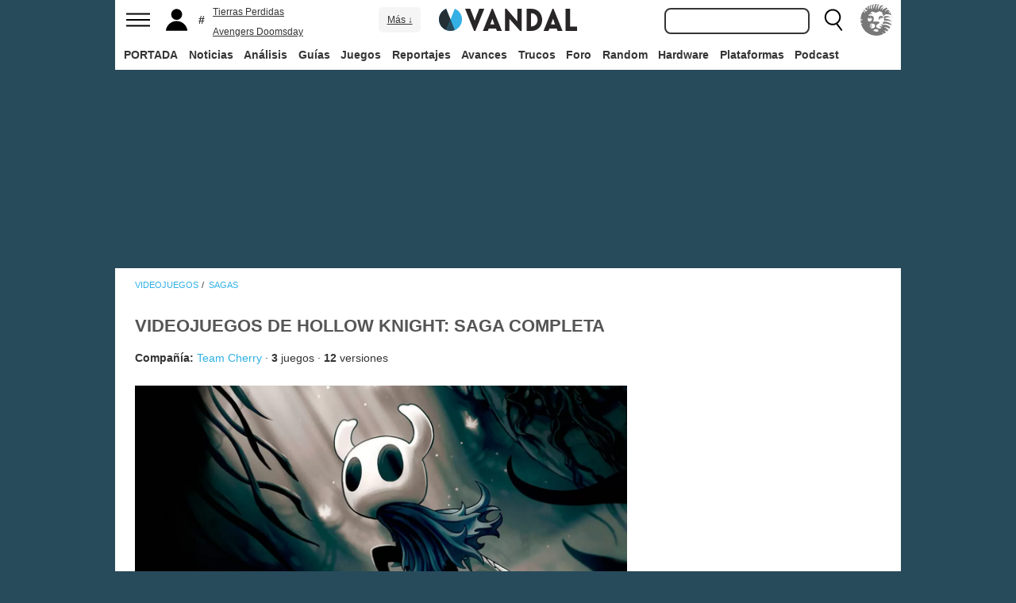

--- FILE ---
content_type: text/html; charset=ISO-8859-1
request_url: https://vandal.elespanol.com/sagas/hollow-knight
body_size: 30811
content:
<!DOCTYPE html><html lang="es"><head>
<!--[if lt IE 9]>
<script src="https://www.vandalimg.com/rim/html5shiv.min.js"></script>
<![endif]-->
<meta name="viewport" content="width=device-width,initial-scale=1.0,minimum-scale=1.0">
<link rel="preload" as="script" href="https://www.vandalimg.com/krogan/funciones_krogan42.js">
<link rel="preconnect" href="https://www.vandalimg.com">
<link rel="preconnect" href="https://media.vandal.net">
<link rel="preconnect" href="https://sb.scorecardresearch.com">
<meta http-equiv="pragma" content="no-cache" />
<meta name="distribution" content="global" /><meta http-equiv="content-language" content="es-es" /><meta property="fb:pages" content="19836639906" /><meta property="fb:app_id" content="112581395442165" /><link rel="apple-touch-icon" sizes="57x57" href="https://www.vandalimg.com/apple-touch-icon-57x57.png">
<link rel="apple-touch-icon" sizes="60x60" href="https://www.vandalimg.com/apple-touch-icon-60x60.png">
<link rel="apple-touch-icon" sizes="72x72" href="https://www.vandalimg.com/apple-touch-icon-72x72.png">
<link rel="apple-touch-icon" sizes="76x76" href="https://www.vandalimg.com/apple-touch-icon-76x76.png">
<link rel="apple-touch-icon" sizes="114x114" href="https://www.vandalimg.com/apple-touch-icon-114x114.png">
<link rel="apple-touch-icon" sizes="120x120" href="https://www.vandalimg.com/apple-touch-icon-120x120.png">
<link rel="apple-touch-icon" sizes="144x144" href="https://www.vandalimg.com/apple-touch-icon-144x144.png">
<link rel="apple-touch-icon" sizes="152x152" href="https://www.vandalimg.com/apple-touch-icon-152x152.png">
<link rel="apple-touch-icon" sizes="180x180" href="https://www.vandalimg.com/apple-touch-icon-180x180.png">
<link rel="icon" type="image/png" href="https://www.vandalimg.com/favicon-32x32.png" sizes="32x32 16x16">
<link rel="manifest" href="https://www.vandalimg.com/manifest.json">
<link rel="mask-icon" href="https://www.vandalimg.com/safari-pinned-tab.svg" color="#5bbad5">
<meta name="msapplication-TileColor" content="#2b5797">
<meta name="msapplication-TileImage" content="https://www.vandalimg.com/mstile-144x144.png">
<meta name="theme-color" content="#ffffff">
<meta name='ir-site-verification-token' value='-1298206065' />
<link rel="alternate" type="application/rss+xml" title="Noticias Vandal" href="https://vandal.elespanol.com/xml.cgi" />
<style type="text/css">
#globalwrap{margin:auto auto;max-width:990px;background-color:#284b5b}article,aside,details,figcaption,figure,footer,header,hgroup,menu,nav,section{display:block}a:link,a:visited{color:#30b0e5}.color97{color:#107c10}.color89{color:#0070D1}.color83{color:#e60012}.color43{color:#2d9baf}.color23{color:#3e9ea2}.color41{color:#1e438f}.color0{color:#052d46}.color13{color:#338550}.color29{color:#9b2e2e}.color53{color:#595959}.color59{color:#797979}.color47{color:#864a29}.color37{color:#8aa332}.color61{color:#295870}.color67{color:#d78a03}.color71{color:#005b4c}.color73{color:#002c88}.color79{color:#007e00}#cabecera_wrap{position:fixed;z-index:998;width:100%;max-width:990px;top:0;left:0;right:0;margin-left:auto;margin-right:auto;max-height:88px}#cabeceramenu{background:#fff;max-width:990px;margin:auto}#cabecera1{width:100%;height:50px;clear:both;z-index:10000;position:relative}@media(max-width:767px){#cabecera1{border-bottom:1px solid #30b0e5}}.cabconborde{border-bottom:1px solid #30b0e5}.margen_menu_responsive{margin:0 .6em}@media(max-width:480px){.margen_menu_responsive{margin:0 0}}#cabecera1_izq{float:left;text-align:left}#cabecera1_cen{position:absolute;left:0;right:0;width:174px;margin:0 auto;padding:11px 0;text-align:center}@media(max-width:320px){#cabecera1_cen{width:140px;padding:13px 0}}#cabecera1_der{float:right;text-align:right}#vm_wrapper{float:right}
#vm_der{width:40px;height:40px;margin-right:3px;margin-top:5px;background-size:100%;background-repeat:no-repeat;margin-left:4px;}
#vm_der{background-image:url(https://www.vandalimg.com/svg/leon.svg);}
#menu_izq{display:block;height:50px;width:42px;float:left;background-position:center center;background-repeat:no-repeat;cursor:pointer}
#menu_izq{background-image:url(https://www.vandalimg.com/svg/menu.svg);background-size:30px 20px}
#buscador_der{margin-right:3px;float:right}#buscarenviar{display:none}#buscadordesktop{position:relative}@media(max-width:767px){#buscadordesktop{position:fixed;top:50px;left:15px;z-index:8000}#buscarenviar{display:inline-block;margin-top:1px;margin-left:0}}#lupa_buscador{display:block;height:50px;width:36px;float:right;background-position:center center;background-repeat:no-repeat}
#lupa_buscador{background-image:url(https://www.vandalimg.com/svg/lupa.svg);
background-size:28px 28px}#buscar{font-size:1em;border:2px solid #353535;border-radius:8px;padding:.322em;margin-right:.9em;width:170px;font-family:Arial;height:20px;line-height:20px;vertical-align:middle}#buscar:focus{border-color:#30b0e5;outline:0}#usuario_izq{float:left;margin-left:2px}#icono_usuario{float:left;display:block;height:50px;min-width:36px;cursor:pointer;position:relative;background-position:left center;background-repeat:no-repeat}
#icono_usuario{background-image:url(https://www.vandalimg.com/svg/usuario.svg);
background-size:33px 28px}#info_usuario1{margin-left:48px;float:left;height:50px;line-height:50px;padding-right:5px}#info_usuario1 a:hover{color:#fff}#avatar_usuario{width:36px;height:36px;margin-top:7px;margin-right:5px;border-radius:4px}@media (max-width:767px){#info_usuario1{display:none}}#buscarenviar,.registro,.sesion{color:#fff;background:#30b0e5;font-weight:700;padding:.45em;font-size:1em;margin-left:1.2em;margin-top:.65em;border-radius:4px;border:0;text-transform:uppercase}.sesion,.sesion a,.sesion a:hover{color:#30b0e5;background:#fff}.registro a,.registro a:hover{color:#fff;background:#30b0e5}#cabecera2{width:100%;height:38px;clear:both;position:relative;background:#fff}@media (max-width:979px){#cabecera2{display:none}}#menuplataformas ul{list-style:none;margin:0 0 0 .45em;padding:0;position:relative}#menuplataformas li{float:left;line-height:38px;margin:2px .25em 2px 0;height:34px;border-radius:4px}#menuplataformas li a{color:#353535;display:block;text-decoration:none;height:22px;line-height:22px;padding:6px 5px;font-weight:700;border-radius:4px}#menuplataformas li:hover{background-color:#30b0e5}#menuplataformas #pestanavandalsports:hover{background-color:#ee4323}#menuplataformas #pestanavandalware:hover{background-color:#0ec802}#menuplataformas #pestanavandalrandom:hover{background-color:#6f34e5}#menuplataformas li a:hover{color:#fff!important;background-color:#30b0e5}#menuplataformas #pestanavandalsports a:hover{color:#fff!important;background-color:#ee4323}#menuplataformas #pestanavandalware a:hover{color:#fff!important;background-color:#0ec802}#menuplataformas #pestanavandalrandom a:hover{color:#fff!important;background-color:#6f34e5}#menuplataformas li ul{background:#30b0e5;display:none;height:auto;position:absolute;margin-top:-5px;margin-left:0;z-index:200;padding:5px 0;border-top-right-radius:4px;border-bottom-right-radius:4px;border-bottom-left-radius:4px}#menuplataformas li:hover ul{display:block}#menuplataformas li li{padding:0;width:100px;height:auto;margin:0;line-height:100%;display:block;border-radius:0}#menuplataformas .ancho120{width:120px!important}#menuplataformas .ancho180{width:180px!important}#menuplataformas li li a{display:block;padding-left:.5em;text-align:left;border-radius:0;margin-top:0;padding:2px 8px}#menuplataformas li ul a:hover{color:#fff}.pestana h1{margin:0;font-weight:inherit;font-size:inherit;line-height:inherit;display:inherit}.notificacion_avisos{position:absolute;background-color:#30b0e5;display:none;font-size:.8em;width:1.5em;height:1.5em;text-align:center;color:#fff;padding:.15em;border-radius:50%;line-height:1.5em;z-index:300;left:24px;top:3px}.zona_busqueda{z-index:201}.sugerencias_wrapper{width:100%;position:relative}#sugerencias{display:none;position:absolute;background-color:#fff;margin-top:-.46em;border-left:2px solid #30b0e5;border-right:2px solid #30b0e5;border-bottom:2px solid #30b0e5;border-bottom-right-radius:8px;border-bottom-left-radius:8px;padding-bottom:.5em;text-align:left;z-index:200;width:179px}.unasugerencia{padding:.8em .322em .2em .322em}#icono_compartir:hover,#icono_usuario:hover,#lupa_buscador:hover,#menu_izq:hover{background-color:#30b0e5}#icono_usuario:hover{color:#fff}@media (min-width:980px){#publi_wrapper1{width:990px}}#hueco_cabecera{height:88px;width:100%;max-width:990px;margin:0 auto}#publi_wrapper1{width:100%;margin:auto auto;max-width:990px}@media (max-width:979px){#hueco_cabecera{height:82px}}@media (min-width:980px){#publi_wrapper2{width:990px}}#publi_wrapper2{position:relative;margin:auto auto;max-width:990px;width:auto}#publi400{min-height:1em;max-width:990px;max-height:360px}#publi_Right1 img{max-height:100%;height:auto!important}.publi400skin_728{position:absolute;width:73.53%!important;height:auto!important;max-height:90px!important;right:0;bottom:0}.publi400skin{position:absolute;width:auto;height:auto!important;right:0;top:0}.publi_wrapper2_skin{padding-bottom:25.25%;min-height:0}.publi_wrapper2_skin_200{padding-bottom:18.8%;min-height:0}.publi_wrapper2_skin_360{padding-bottom:36.36%;min-height:0}@media (max-width:979px){.publi_wrapper2_skin_360{padding-bottom:0!important;height:360px!important}}@media (max-width:980px){.bodyskinresponsive{background-size:80% auto}}#publi_Top{min-height:20px}.automargen{margin-left:auto;margin-right:auto;text-align:center}@media (min-width:980px){#publi400{width:auto}}.publi_derecha_responsive{max-width:300px;width:30.7%;margin-left:3%;margin-bottom:1.5em;height:auto}.tituloreportaje{max-width:620px;background:0 0;text-align:center}.tituloreportaje h1{margin:0}.tituloseccion{border-top:4px solid #30b0e5;min-height:4em}.tituloseccion h1{font-size:2em;color:#555}@media (max-width:767px){.tituloseccion h1{font-size:1.6em;font-family:Arial}}.videosinnada{margin:0;padding:0;width:100%;height:auto}.h2{font-size:1.6em;color:#555}@media (max-width:767px){.h2{margin-bottom:.5em;font-family:Arial}}.extratitulojuego{float:left;font-size:1.1em;margin-left:1em;margin-top:1.3em}@media (max-width:767px){.extratitulojuego{float:none;clear:both;margin-top:0;margin-left:0;margin-bottom:.5em}}.subtitulo h2{font-size:1.6em;color:#555}@media (max-width:767px){.subtitulo h2{font-family:Arial}}.subtitulo h3{font-size:1.6em;color:#555;margin-bottom:0}@media (max-width:767px){.subtitulo h3{font-family:Arial}}.textart .titulotruco h2,.textart .titulotruco h3{font-size:1.6em;text-transform:uppercase;color:#555;margin-top:.8em;margin-bottom:.4em}@media (max-width:767px){.textart .titulotruco h2,.textart .titulotruco h3{font-family:Arial}}.textart p{margin-bottom:20px}.textart ul{margin-bottom:20px}.noticia h4{font-size:1.6em;color:#555;margin-top:.8em;margin-bottom:.8em}.noticia .bloquepildoras{margin-top:.2em}@media (max-width:767px){.imagennoticia{text-align:center}}.hrsep{color:#e7e7e7;width:50%;margin-left:auto;margin-right:auto;margin-top:5px;margin-bottom:0;border-top:1px solid #e7e7e7;opacity:.5}.cuadropuntuaciones{background-color:transparent;margin-top:1.5em;position:relative;width:100%;max-width:610px;display:inline-block}.cuadropuntuaciones_col1{float:left;width:40%}.cuadropuntuaciones_col2{width:20%;float:left;margin-bottom:1.5em}.cuadropuntuaciones_col3{float:right;width:39%}.contenedorcirculonota1{width:90px}@media (max-width:767px){.paddingmovil{padding-left:.6em;padding-right:.6em}}.caja300{background:#fff;border:0;margin-bottom:30px;width:100%;overflow:hidden;width:300px;height:320px}.caja300:after{content:"";clear:both}.caja300:hover{background-color:#f5f5f5;border-radius:5px;text-decoration:none}.caja300 img{width:100%;max-width:300px;max-height:160px}.caja300 .imagen_portada_mobile{display:none}.caja300 .titulocaja{font-family:'Helvetica Neue',Helvetica,Arial,sans-serif;font-weight:300;margin-top:.3em;margin-bottom:.3em;font-size:1.5em}.caja300 .titulocaja2{font-family:'Helvetica Neue',Helvetica,Arial,sans-serif;font-weight:300;margin-top:9.1px;margin-bottom:3.5px;font-size:1.5em;padding-left:7px}.caja300 .subtitulocaja{font-family:'Helvetica Neue',Helvetica,Arial,sans-serif;color:#999;font-weight:300;font-size:1em}.caja300 .fechacaja{float:right}.caja300 .desccaja{font-family:Arial;color:#000;margin-top:.3em;font-size:.9em;line-height:1.2em}.caja300 .restocaja{padding-top:.2em;padding-left:.5em;padding-right:.5em;padding-bottom:.5em}.caja300 a:hover{text-decoration:none}.caja300 .imagencaja{position:relative}.caja300 video{width:300px;height:160px}.caja300 .tiempo_video{position:absolute;bottom:5px;right:5px;color:#fff;background:#000;opacity:.8;padding:3px 5px;border-radius:5px;font-size:.8em;font-weight:700}@media (max-width:979px){.caja300{width:auto}.caja300 .fechacaja{float:none;clear:both;margin-top:.3em}.caja300 video{display:none}}@media (max-width:767px){.caja300 .botonplay{top:0;bottom:0;left:0;right:0}.caja300{width:auto;margin-bottom:1em;overflow:hidden;height:auto}.caja300 .imagencaja{width:35%;max-width:120px;height:auto;float:left}.caja300 .imagen_desktop{display:none}.caja300 .imagen_portada_mobile,.caja300 .imagen_unificada{display:block;max-width:100%;max-height:90px;width:100%}.caja300 .restocaja{margin-left:3%;width:62%;float:left;padding:0}.caja300 .titulocaja{font-family:'Helvetica Neue',Helvetica,Arial,sans-serif;font-weight:300;margin-bottom:0;margin-top:0;font-size:1.2em}.caja300 .titulocaja2{font-family:'Helvetica Neue',Helvetica,Arial,sans-serif;font-weight:300;margin-bottom:0;margin-top:0;font-size:1.2em;margin-left:3%;width:62%;float:left;padding:0}.caja300 .platscaja{display:none}.caja300 .subtitulocaja{font-family:Arial;color:#999;font-size:.9em}.caja300 .fechacaja{float:right;margin-top:0}}.caja300publi{height:auto;margin-bottom:100px}@media (max-width:767px){.caja300publi{margin-bottom:1em;overflow:hidden;height:auto;min-height:initial}}.botones_centro{clear:both;margin-left:auto;margin-right:auto;display:inline-block;text-align:center;text-transform:uppercase}.boton_interaccion{float:left;border-radius:1.5em;border:4px solid #e7e7e7;color:#fff;font-weight:700;margin-left:.3em;margin-right:.3em;margin-bottom:.3em;background-color:#00b7ef;text-align:center}.boton_interaccion:hover{background-color:#00b7ef;border:4px solid #00b7ef}.boton_interaccion a:link,.boton_interaccion a:visited{padding:.6em;display:block;color:#fff}.boton_interaccion a:hover{color:#fff;text-decoration:none}@media (max-width:767px){.botones_centro{font-size:1em}.boton_interaccion a:link,.boton_interaccion a:visited{padding:.6em}}@media (min-width:768px){.botones_centro{font-size:1.1em}}.bloquepildoras{clear:both;margin-top:1em;margin-left:auto;margin-right:auto;display:inline-block;text-align:center}.pildora{float:left;border-radius:.8em;color:#7c7c7c;margin-right:.6em;background-color:#efefef;text-align:center;margin-bottom:.4em}.pildora:hover{background-color:#00b7ef}.pildora a:link,.pildora a:visited{padding:.6em;display:block;color:#7c7c7c}.pildora a:hover{color:#fff;text-decoration:none}.pildora_seleccionada{background-color:#00b7ef}.pildora_seleccionada a:link,.pildora_seleccionada a:visited{color:#fff}.pildora .falsolink{padding:.6em;display:block;color:#7c7c7c}.falsolink{cursor:pointer}.pildora .falsolink:hover{color:#fff;text-decoration:none}.pildora_seleccionada .falsolink{color:#fff}@media (max-width:767px){.bloquepildoras{font-size:.9em;overflow-y:hidden;overflow-x:scroll;white-space:nowrap;max-width:100%}.pildora{float:none;display:inline-block}.pildora a:link,.pildora a:visited{padding:.6em}.pildora .falsolink{padding:.6em}}@media (min-width:768px){.bloquepildoras{font-size:1.1em}}
#footer{border-top:#02b5f7 solid 4px;margin:auto auto;max-width:990px;font-family:Arial,"Roboto Condensed",sans-serif;text-align:left}@media (max-width:767px){#footer{font-family:Arial}}#footer .azulfooter{font-size:1em;color:#30b0e5;text-align:left;margin-left:.35em}.textofooter{font-size:.83em;color:#fff;margin-top:.6em;border-top:1px solid #9d9d9d;padding-top:.4em;padding-bottom:1em;text-align:left}.textofooter a:link,.textofooter a:visited{color:#fff}@media (max-width:767px){.textofooter{line-height:24px}}.footer1{background-color:#3e3e3e}.footer2{background-color:#1e1e1e}@media (max-width:767px){.footer1{padding-left:1em;padding-right:1em}.footer2{padding:1em}}.footer3{background-color:#000}body{background-attachment:scroll;background-color:#284b5b;padding:0;font-family:Arial}.grisfondo{background-color:#eee}.froboto{font-family:Arial,'Helvetica Neue',Helvetica,sans-serif}#buscar,.froboto_real,.zona_busqueda{font-family:"Helvetica Neue",Helvetica,Arial,sans-serif}.froboto_condensed{font-family:'Arial Narrow',Arial,"Roboto Condensed",sans-serif;font-stretch:condensed}.froboto_light{font-family:'Helvetica Neue',Helvetica,Arial,sans-serif;font-weight:300}.textart{font-size:1.2em;line-height:1.5em}.titulo2{font-size:1.5em;font-weight:300;font-family:'Helvetica Neue',Helvetica,Arial,sans-serif;color:#30b0e5;margin:1em 0 1em .4em;line-height:1.1em}.titulo3{font-size:1.2em;color:#284b5b}.cita{clear:both;text-align:center;font-size:1.5em;padding:1.5em 2em;font-family:Arial;color:#284b5b;margin:1em 2em 1em 2em;line-height:1.1em;border-top:1px solid #08c;border-bottom:1px solid #08c;box-shadow:0 -1px #eee;border-radius:20%}@media (max-width:767px){.cita{font-size:1.2em;padding:1em 1.5em;margin:1em 1em 1em 1em}}.imagen550{margin-top:1em;margin-bottom:1em}.titulo18{font-size:1.5em;line-height:1.6em}.t13{font-size:1.3em;line-height:1.3em}.t12{font-size:1.2em;line-height:1.2em}.t11{font-size:1.1em}.t1{font-size:1em}.t09{font-size:.9em}.t08{font-size:.8em}.t075{font-size:.75em}.t07{font-size:.7em}.t06{font-size:.6em}.t2{font-size:2em}.t4{font-size:4em}.cblanco{color:#fff}.acenter{text-align:center}.p05{padding:.5em}.p1{padding:1em}.p2{padding:2em}.p08{padding:.8em}.p06{padding:.6em}.pt1{padding-top:1em}.pt2{padding-top:2em}.pt08{padding-top:.8em}.pt05{padding-top:.5em}.pb08{padding-bottom:.8em}.pb1{padding-bottom:1em}.pb05{padding-bottom:.5em}.pt005{padding-top:.05em}.pl05{padding-left:.5em}.pl1{padding-left:1em}.pr1{padding-right:1em}.mauto{margin:auto auto}.mt02{margin-top:.2em}.mt03{margin-top:.3em}.mt033{margin-top:.33em}.mt04{margin-top:.4em}.mt05{margin-top:.5em}.mt07{margin-top:.7em}.mt1{margin-top:1em}.mt13{margin-top:1.3em}.mt15{margin-top:1.5em}.mt15resp{margin-top:1.5em}@media(max-width:767px){.mt15resp{margin-top:1em}}.mt2{margin-top:2em}.mt3{margin-top:3em}.mt4{margin-top:4em}.mr05{margin-right:.5em}.ml1{margin-left:1em}.ml12{margin-left:1.2em}.ml15{margin-left:1.5em}.ml2{margin-left:2em}.mr1{margin-right:1em}.mr15{margin-right:1.5em}.mr2{margin-right:2em}.mb05{margin-bottom:.5em}.mb1{margin-bottom:1em}.mb15{margin-bottom:1.5em}.mb2{margin-bottom:2em}.bta4{border-top:4px solid #30b0e5}.bb1{border-bottom:1px solid #eee}.bba4{border-bottom:4px solid #30b0e5}.fblanco{background-color:#fff}@media (min-width:768px){.articulo{padding:.5em 0}}@media (max-width:767px) and (min-width:501px){.articulo{padding:.4em 1.2em}}@media (max-width:500px){.articulo{padding:.26em .8em}}.articulo{background:#fff}.articulofrontal h1{margin-bottom:1em;color:#252d33;font-size:2.8em;line-height:130%;font-weight:400;text-align:center;font-family:"Helvetica Neue",Helvetica,Arial,sans-serif;font-weight: 700;}.articulofrontal h2{color:#252d33;font-size:2.8em;line-height:120%;font-weight:400;text-align:center}@media (max-width:767px) and (min-width:501px){.articulofrontal h1{font-size:2em}.articulofrontal h2{font-size:2em}}@media (max-width:500px){.articulofrontal h1{font-size:2em}.articulofrontal h2{font-size:1.6em}}.articulofrontal .autorarticulo{text-align:center;color:#9f9f9f;font-size:1.1em;margin-top:2em;margin-bottom:1.5em}.articulo_social{margin-top:1em;margin-bottom:.8em;height:70px;text-align:center;display:inline-block}.descart{color:#5a5a5a;font-size:1.3em;line-height:1.5em;text-align:center;font-family:Arial;color:#284b5b}.intro_noticia{padding-left:1em}@media (max-width:768px){.intro_noticia{padding-right:1em}}.parallaxbg{border-bottom:4px solid #30b0e5;border-top:1px solid #eee;max-width:990px;margin:auto auto;background-position:center center;background-size:100% auto}@media (min-width:768px) and (max-width:979px){.parallaxbg{background-size:auto 100%}}@media (min-width:768px){.parallaxbg{height:auto}}@media (max-width:767px){.parallaxbg{height:auto}}.sombreado{height:100%;text-shadow:#333 1px 1px}.sombreado a:link,.sombreado a:visited{color:#eef}.notacomunidad_wrap{padding-top:1.3em;text-align:center}.hrminicomunidad2{color:#e7e7e7;width:80px;margin-left:auto;margin-right:auto;margin-top:5px;margin-bottom:0;border-top:1px solid #e7e7e7;opacity:.5}.hrminicomunidad{color:#e7e7e7;width:80px;margin-left:auto;margin-right:auto;margin-top:12px;margin-bottom:0;border-top:1px solid #e7e7e7;opacity:.5}.notacomunidad{font-family:"Helvetica Neue",Helvetica,Arial,sans-serif;font-weight:bolder;color:#00b7ef;font-size:2.4em;text-align:center;z-index:1500}.notacomunidad a:link,.notacomunidad a:visited{color:#00b7ef}.puntuarcomunidad{margin-top:.3em;font-size:.9em;color:#fff}.puntuarcomunidad select{width:55px;line-height:initial;height:auto;margin:0}.puntuarcomunidad form{margin:0}.votoscomunidad{font-family:"Helvetica Neue",Helvetica,Arial,sans-serif;color:#fff;font-size:.8em;margin-top:5px}.migaja2{font-family:Arial;text-transform:uppercase;font-size:.8em;color:#333;padding-top:1em;padding-bottom:1em;text-align:left}@media (max-width:767px){.migaja2{font-family:Arial}}.migaja2 ol,.migaja2 ul{margin:0;padding:0;list-style-type:none;text-align:left}.migaja2 li{display:inline-block;line-height:1.2em;padding-right:6px}@media (max-width:767px){.migaja2 li{margin-bottom:.8em}}.migaja2 li:last-child{display:inline-block;line-height:1.2em}.migaja2 li:after{padding-left:4px;content:"/"}.migaja2 ol li:last-child:after{content:""}.migaja2 a{line-height:1.2em;color:#30b0e5}.seccionesjuego_wrapper{text-align:center;border-bottom:1px solid #efefef;max-height:48px;overflow-y:hidden;overflow-x:auto}.seccionesjuego{display:inline-block;margin:auto auto;margin-bottom:-6px;font-size:.85em;color:#999;text-align:center;font-family:Arial}.seccionesjuego .pest{padding:1em .6em;display:block;float:left}.seccionesjuego .pselec{font-weight:700;padding-top:1.15em;color:#000;padding-bottom:.85em}.seccionesjuego .falsolink,.seccionesjuego a:link,.seccionesjuego a:visited{color:#000}.seccionesjuego .falsolink:hover{text-decoration:underline}.seccionesjuego h2{font-size:1em;line-height:20px;font-weight:bolder;margin:0;color:#000}@media (max-width:979px){.seccionesjuego_wrapper{max-height:47px}.seccionesjuego{margin-bottom:-5px;font-size:.95em}.seccionesjuego .pest_nolink{display:none!important}}@media (max-width:767px){.seccionesjuego_wrapper{max-height:initial}.seccionesjuego{font-size:1em;margin:.2em auto;display:block}.seccionesjuego .pest{width:27%;padding:.4em 3%}.seccionesjuego .pest:nth-child(3n+1){clear:both}.seccionesjuego .pselec{background-color:#efefef;border-radius:4px;font-weight:700;background-image:initial}}.titulojuego{font-size:4em;font-family:'Helvetica Neue',Helvetica,Arial,sans-serif;line-height:105%;color:#fff;font-weight:300;max-width:90%;margin:auto auto;text-align:center}@media (max-width:767px){.titulojuego{font-family:Arial}}.titulofichajuego{font-size:1.05em;font-weight:700;color:#fff}#menuusuariomovil{font-family:"Roboto Condensed",Helvetica,sans-serif}.dentrocirculo{font-stretch:normal}.bloqueminipildoras,.bloquepaginacion,.bloquepildoras,.botones_centro,.cuadropuntuaciones,.fichajuego,.h2,.noticia h4,.subtitulo h2,.subtitulo h3,.textart .titulotruco h3,.tituloseccion h1,.usuario_registrado,.videoincrustado .subzonavideos,.videoincrustado .zonaresoluciones{font-family:'Arial Narrow',Arial,"Roboto Condensed",sans-serif;font-stretch:condensed}.h2,.noticia h4,.seccionesjuego,.subtitulo h2,.subtitulo h3,.titulofichajuego,.tituloseccion h1{text-transform:uppercase}.titulofichajuego{font-family:Arial}.fichajuego{color:#fff;font-size:1.05em;padding-top:1em;padding-bottom:.5em;border-top:1px solid #fff;width:auto;max-width:400px;margin-left:auto;margin-right:auto;overflow:hidden}@media (max-width:767px){.fichajuego{font-family:Arial}}@media (max-width:767px){.fichajuego{border:0;padding-top:0;line-height:25px}.fichatecnica{display:none!important}}.titulojuego a:link,.titulojuego a:visited{color:#fff}@media (min-width:768px) and (max-width:979px){.titulojuego{font-size:3em}}@media (max-width:767px) and (min-width:481px){.titulojuego{font-size:2.5em}}@media (max-width:480px){.titulojuego{font-size:1.8em}}.plataformajuego_frontal{width:80px;height:80px;background-size:100%;display:block;margin-left:auto;margin-right:auto}@media (max-width:767px){.plataformajuego_frontal{width:50px;height:50px}}.anchor:before{display:block;content:"";height:90px;margin:-90px 0 0}@media (max-width:767px){.anchor:before{display:block;content:"";height:100px;margin:-100px 0 0}}.pegi{height:73px;width:60px;background-size:100% auto;background-position:center center;background-repeat:no-repeat}@media (max-width:767px){.pegi{height:49px;width:40px}}.divcontieneimagen{width:100%;padding-bottom:56%;background-size:100% auto}.fleft{float:left}.fright{float:right}.clearer{clear:both}.cleft{clear:left}.mb_5{margin-bottom:-5px}.ml0{margin-left:0}.nd{display:none}.w33{width:33%;display:inline-block}.tcenter{text-align:center}.tleft{text-align:left}.tright{text-align:right}.relative{position:relative}.absolute{position:absolute}.linktotal{display:block;width:100%;height:100%}.linktotal2{display:block}.dblock{display:block}.iblock{display:inline-block}#puntodefuga{float:left;display:block;width:1px;height:1px}.share_mini{background-image:url(https://www.vandalimg.com/rim/iconos_sociales_sprite_30.png);width:30px;height:30px;background-repeat:no-repeat}.share_mini:hover{opacity:.8;cursor:pointer}.share_mini_fb{background-position:-31px 0}.share_mini_twitter{background-position:0 0}.share_mini_gplus{background-position:-62px 0}.share_mini_whatsapp{background-position:-93px 0}.share_movil{width:50px;height:50px;background-repeat:no-repeat;border-radius:50%}.share_movil:hover{opacity:.8;cursor:pointer}.share_movil_fb{background-position:17px 10px;background-color:#0052a3}.share_movil_twitter{background-position:11px 14px;background-color:#00b7ef}.share_movil_gplus{background-position:7px 12px;background-color:#ed4040}.share_movil_whatsapp{background-position:10px 10px;background-color:#69bd5a}.publi_derecha_responsive_portada{max-width:300px;max-height:600px;width:30.7%;margin-left:1em;height:auto}.videoyoutube_limitador{max-width:640px;margin:0 auto}.videoyoutube_limitador_320{max-width:320px;margin:0 auto}.videoyoutube{width:100%;padding-top:56.25%;position:relative}.textart .videoyoutube{margin-bottom:20px}.videoyoutube iframe{width:100%;height:100%;position:absolute;top:0;left:0}.videoyoutube div{width:100%;height:100%;position:absolute;top:0;left:0}.reproductor_2018{background-position:center center;background-repeat:no-repeat;background-size:100%}.boton_play2018{width:100%;height:100%;cursor:pointer;background-image:url(https://www.vandalimg.com/rim/play_80.png);background-position:center center;background-repeat:no-repeat;opacity:.7}.boton_play2018:hover{opacity:1;cursor:pointer}.resaltado{font-weight:700;color:#30b0e5}
#cookies-policy .close{color:#000}.video_overdrive{height:235px!important;margin-bottom:0}@media (max-width:767px){.video_overdrive{width:auto;margin-bottom:1em;overflow:hidden;height:auto!important}.video_overdrive .desccaja{display:block}}audio,canvas,video{display:inline-block}html{font-size:100%;-webkit-text-size-adjust:100%;-ms-text-size-adjust:100%}a:focus{outline:thin dotted #333;outline:5px auto -webkit-focus-ring-color;outline-offset:-2px}a:active,a:hover{outline:0}img{max-width:100%;width:auto;height:auto;vertical-align:middle;border:0;-ms-interpolation-mode:bicubic}button,input,select,textarea{margin:0;font-size:100%;vertical-align:middle}button,input{line-height:normal}button,html input[type=button],input[type=reset],input[type=submit]{-webkit-appearance:button;cursor:pointer}button,input[type=button],input[type=checkbox],input[type=radio],input[type=reset],input[type=submit],select{cursor:pointer}textarea{overflow:auto;vertical-align:top}body{margin:0;font-family:"Helvetica Neue",Helvetica,Arial,sans-serif;font-size:14px;line-height:20px;color:#333}a{text-decoration:none}a:focus,a:hover{color:#284b5b;text-decoration:underline}.row{margin-left:-20px}.row:after,.row:before{display:table;content:"";line-height:0}.row:after{clear:both}[class*=span]{float:left;min-height:1px;margin-left:20px}.container{width:940px;}.span12{width:940px}.span11{width:860px}.span10{width:780px}.span9{width:700px}.span8{width:620px}.span7{width:540px}.span6{width:460px}.span5{width:380px}.span4{width:300px}.span3{width:220px}.span2{width:140px}.span1{width:60px}.offset12{margin-left:980px}.offset11{margin-left:900px}.offset10{margin-left:820px}.offset9{margin-left:740px}.offset8{margin-left:660px}.offset7{margin-left:580px}.offset6{margin-left:500px}.offset5{margin-left:420px}.offset4{margin-left:340px}.offset3{margin-left:260px}.offset2{margin-left:180px}.offset1{margin-left:100px}.container{margin-right:auto;margin-left:auto;background-color: transparent !important;}.container:after,.container:before{display:table;content:"";line-height:0}.container:after{clear:both}p{margin:0 0 10px}strong{font-weight:700}em{font-style:italic}h1,h2,h3,h4,h5{margin:10px 0;font-family:inherit;font-weight:700;line-height:20px;color:inherit;text-rendering:optimizeLegibility}h1,h2,h3{line-height:40px}h1{font-size:38.5px}h2{font-size:31.5px}h3{font-size:24.5px}h4{font-size:17.5px}h5{font-size:14px}ul{padding:0;margin:0 0 10px 25px}ul ul{margin-bottom:0}li{line-height:1.5em;margin-bottom:.35em}.listadoble,.listadoblemovil{columns:2;-webkit-columns:2;-moz-columns:2}@media (max-width:767px){.listadoble{columns:1;-webkit-columns:1;-moz-columns:1}}.listasinestilo{margin:0;list-style:none}hr{margin:20px 0;border:0;border-top:1px solid #eee;border-bottom:1px solid #fff}table{max-width:100%;background-color:transparent;border-collapse:collapse;border-spacing:0}.tablasinmargen{margin-left:-.8em}.f15px{font-size:15px}.table{width:100%;margin-bottom:20px;background:#fff}.table td,.table th{padding:8px;line-height:20px;text-align:left;vertical-align:top;border-top:1px solid #ddd}.table th{font-weight:700}.table thead th{vertical-align:bottom}.table tbody+tbody{border-top:2px solid #ddd}.table .table{background-color:#fff}.table-striped tbody>tr:nth-child(odd)>td,.table-striped tbody>tr:nth-child(odd)>th{background-color:#f9f9f9}button,input,select,textarea{font-size:14px;font-weight:400;line-height:20px}select,textarea{display:inline-block;height:20px;padding:4px 6px;font-size:14px;line-height:20px;color:#555;border-radius:4px;vertical-align:middle}input,textarea{width:206px}textarea{height:auto}input[type=text],textarea{background-color:#fff}input[type=checkbox],input[type=radio]{margin:4px 0 0;line-height:normal}input[type=button],input[type=checkbox],input[type=file],input[type=image],input[type=radio],input[type=reset],input[type=submit]{width:auto}input[type=file],select{height:30px;line-height:30px}select{width:220px;border:1px solid #ccc;background-color:#fff}.hide{display:none}.show{display:block}.fade{opacity:0;transition:opacity .15s linear}.fade.in{opacity:1}.hidden{display:none;visibility:hidden}.visible-phone{display:none!important}.visible-tablet{display:none!important}.hidden-desktop{display:none!important}.visible-desktop{display:inherit!important}@media (min-width:768px) and (max-width:979px){.hidden-desktop{display:inherit!important}.visible-desktop{display:none!important}.visible-tablet{display:inherit!important}.hidden-tablet{display:none!important}}@media (max-width:767px){.hidden-desktop{display:inherit!important}.visible-desktop{display:none!important}.visible-phone{display:inherit!important}.hidden-phone{display:none!important}}@media (max-width:767px){.container{width:auto}.row{margin-left:0}[class*=span]{float:none;display:block;width:100%;margin-left:0;box-sizing:border-box}}@media (min-width:768px) and (max-width:979px){.container{width:724px}.span12{width:724px}.span11{width:662px}.span10{width:600px}.span9{width:538px}.span8{width:476px}.span7{width:414px}.span6{width:352px}.span5{width:290px}.span4{width:228px}.span3{width:166px}.span2{width:104px}.span1{width:42px}.offset12{margin-left:764px}.offset11{margin-left:702px}.offset10{margin-left:640px}.offset9{margin-left:578px}.offset8{margin-left:516px}.offset7{margin-left:454px}.offset6{margin-left:392px}.offset5{margin-left:330px}.offset4{margin-left:268px}.offset3{margin-left:206px}.offset2{margin-left:144px}.offset1{margin-left:82px}input,textarea{margin-left:0}}@media (max-width:979px){body{padding-top:0}}@font-face{font-family:'Roboto Condensed';font-style:normal;font-weight:400;src:url(https://themes.googleusercontent.com/static/fonts/robotocondensed/v9/Zd2E9abXLFGSr9G3YK2MsFzqCfRpIA3W6ypxnPISCPA.woff) format('woff');font-display:swap}@font-face{font-family:Roboto;font-style:normal;font-weight:400;src:url(https://themes.googleusercontent.com/static/fonts/roboto/v11/2UX7WLTfW3W8TclTUvlFyQ.woff) format('woff');font-display:swap}@font-face{font-family:Neuton;font-style:italic;font-weight:400;src:local('Neuton Italic'),local('Neuton-Italic'),url(https://fonts.gstatic.com/s/neuton/v7/MZZLPHJyYM2BWjeqYVWFb_esZW2xOQ-xsNqO47m55DA.woff2) format('woff2'),url(https://fonts.gstatic.com/s/neuton/v7/6jMDFzuE3S_SN8y5pCCVKvesZW2xOQ-xsNqO47m55DA.woff) format('woff');font-display:swap}#div-gpt-ad-352218914245092295-1{line-height:14px;max-width:100%;max-height:360px;margin-left:auto;margin-right:auto}#div-gpt-ad-352218914245092295-1 img{max-height:20px}#div-gpt-ad-352218914245092295-1 div{text-align:center;margin:auto auto}#div-gpt-ad-352218914245092295-2,#div-gpt-ad-352218914245092295-3{text-align:center;margin:auto}#div-gpt-ad-352218914245092295-1,#div-gpt-ad-352218914245092295-2,#div-gpt-ad-352218914245092295-3,#div-gpt-ad-352218914245092295-4,#div-gpt-ad-352218914245092295-5,#div-gpt-ad-352218914245092295-6{overflow:hidden}@media (max-width:979px){.publi_derecha_responsive_portada{position:relative}.publi_wrapper2_skin{padding-bottom:0;height:250px}#hacehuecotop{display:none;z-index:-1;width:100%;padding-top:0!important;height:100px}.hacehueco_100{height:100px!important}.hacehueco_50{height:50px!important}.hacehueco_360{height:360px!important}#div-gpt-ad-352218914245092295-1 embed{width:100%!important;height:100%!important}#div-gpt-ad-352218914245092295-1 img{max-height:250px}#div-gpt-ad-352218914245092295-1 iframe{width:100%!important;height:100%!important}#div-gpt-ad-352218914245092295-1 div{width:100%!important;height:100%!important}#div-gpt-ad-352218914245092295-1 span{width:100%!important;height:100%!important}#bannerarriba object{width:100%!important;height:100%!important}.publi400skin{width:100%;height:100%!important}#bannerarriba{position:relative}#div-gpt-ad-352218914245092295-1{position:absolute;text-align:center;z-index:1;top:0;left:0;right:0;margin:auto;width:100%;height:100%;overflow:hidden}#div-gpt-ad-352218914245092295-6{z-index:1;width:100%;height:100%;overflow:hidden}}.adform-adbox-hidden{width:0!important;overflow:hidden!important}#div-gpt-ad-352218914245092295-6 div{z-index:950!important}#div-gpt-ad-352218914245092295-6 iframe{z-index:950!important}@media (min-width:980px){.margen250{margin-top:14px}}.videoauto iframe{width:100%;height:108%;position:absolute;top:0;left:0;z-index:20}.sombreado{background-image:url([data-uri])}@media(min-width:768px){#whatsapp_movil{display:none}}@media(max-width:767px){#whatsapp_movil{position:fixed;bottom:10px;right:70px}}#subir_arriba{position:fixed;bottom:15px;right:15px;border-radius:50%;background-color:#30b0e5;text-align:center}#subir_arriba .flecha{width:40px;height:40px;padding:10px}@media(max-width:767px){#subir_arriba{bottom:10px;right:10px}#subir_arriba .flecha{width:30px;height:30px;padding:10px}}#subir_arriba a{display:block;width:100%;height:100%}.subir_arriba_invisible{display:none}.subir_arriba_visible{display:block}.imagen_footer{width:173px;height:92px}@media (min-width:768px) and (max-width:979px){#buscar{width:100px}}.bodysticky{border-bottom:104px solid transparent}.stickycontainer{padding-top:4px;width:100%!important;background:#fff;position:fixed!important;bottom:0!important;left:0;z-index:970;max-height:104px!important;height:104px;box-sizing:border-box;opacity:1!important;background-image:none!important;background-color:#fff;box-shadow:0 0 5px 0 rgba(0,0,0,.2)!important;margin-bottom:0!important;align-items:center;display:flex;justify-content:center;overflow:visible!important;transform:translateZ(0)!important}.stickyanuncio{position:relative;width:320px;height:100px}.stickycerrar{position:absolute;width:28px;height:28px;top:-28px;right:0;background-image:url("data:image/svg+xml;charset=utf-8,%3Csvg width='13' height='13' viewBox='341 8 13 13' xmlns='http://www.w3.org/2000/svg'%3E%3Cpath fill='%234F4F4F' d='M354 9.31L352.69 8l-5.19 5.19L342.31 8 341 9.31l5.19 5.19-5.19 5.19 1.31 1.31 5.19-5.19 5.19 5.19 1.31-1.31-5.19-5.19z' fill-rule='evenodd'/%3E%3C/svg%3E");background-size:13px 13px;background-position:9px;background-color:#fff;background-repeat:no-repeat;box-shadow:0 -1px 1px 0 rgba(0,0,0,.2);border:none;border-radius:12px 0 0 0;cursor:pointer}.stickyvisible{visibility:visible!important}
.tablaancha{overflow-x:auto}.tablaancha::-webkit-scrollbar{height:6px;width:6px;background:#284b5b}.tablaancha::-webkit-scrollbar-thumb{background-color:#30b0e5}
.tablacenter{text-align:center !important}
.capitalizar{text-transform:capitalize}#temasdeldia{z-index:20000}#temasdeldia a{font-family:Arial;font-size:12px;color:#333;font-weight:400}#temasdeldia .temasdeldia_caben ul{list-style:none;margin:0}#temasdeldia .temasdeldia_caben ul li{float:left;display:inline-block;margin:0}@media(min-width:768px){#temasdeldia{position:absolute;max-width:280px;width:280px;height:50px;left:105px;top:0}#temasdeldia .temasdeldia_caben{position:absolute;max-width:220px;max-height:50px;overflow:hidden}#temasdeldia .temasdeldia_nocaben{position:absolute;top:9px;right:0;width:43px;text-align:center;margin-left:5px;padding-left:5px;padding-right:5px;border-radius:5px;height:21.6px;padding-top:5px;padding-bottom:5px;background:#f5f5f5}#temasdeldia .temasdeldia_nocaben .temasdeldia_dropdown{height:22px}#temasdeldia .temasdeldia_nocaben #temasdeldia_nocaben_container{position:absolute;text-align:left;background:#f5f5f5;padding-top:8px;top:25px;left:0;border-top-left-radius:0;border-top-right-radius:5px;border-bottom-left-radius:5px;border-bottom-right-radius:5px;width:658px}#temasdeldia .temasdeldia_caben ul:before{content:"#";float:left;display:block;font-size:14px;font-weight:700;margin-right:10px;height:50px;line-height:50px}#temasdeldia .temasdeldia_caben ul li{margin-right:10px;text-decoration:underline;margin-top:3px;margin-bottom:0;height:22px;line-height:22px}#temasdeldia .temasdeldia_caben ul:after{content:"";display:block;clear:both}#temasdeldia .temasdeldia_nocaben ul{list-style:none;margin:0;background:#f5f5f5;padding-bottom:2px;border-radius:5px;float:left}#temasdeldia .temasdeldia_nocaben ul li{margin-left:0;background:#f5f5f5;width:200px;padding:4px 10px}#temasdeldia_dropdown_desplegar{line-height:1.5em;text-decoration:underline}}@media(max-width:767px){#temasdeldia{height:30px;background:#f5f5f5;text-align:center;border-bottom:1px solid #30b0e5}#temasdeldia .temasdeldia_caben ul{clear:both;margin-left:auto;margin-right:auto;display:inline-block;text-align:center;overflow-y:hidden;overflow-x:scroll;white-space:nowrap;max-width:100%}#temasdeldia .temasdeldia_caben ul:before{content:"#";float:none;display:inline-block;line-height:30px;height:30px;font-size:14px;font-weight:700;margin-left:7px;margin-right:10px}#temasdeldia .temasdeldia_caben ul li{margin-right:10px;float:none;display:inline-block;line-height:30px;height:30px;text-decoration:underline}#temasdeldia .temasdeldia_caben ul:after{content:"";display:block;clear:both}#temasdeldia .temasdeldia_nocaben{display:none}}.afterclearer:after{content:"";display:block;clear:both}
@media (min-width:768px){
#publi400 {
	overflow:hidden;
	max-height:360px;
}
#bannerarriba,#publifooter {
	min-height:250px;
	min-width:990px;
	overflow:hidden;
}
#publi_intext1,#publi_intext2 {
	min-height:451px;
	overflow:hidden;
}
}
.videoauto{margin-left:auto;margin-right:auto;margin-bottom:30px;height:360px;max-width:640px;width:100%;position:relative}
#div-gpt-ad-1581411551473-0,#div-gpt-ad-1586434333906-0,#div-gpt-ad-1581411579931-0,#div-gpt-ad-1581411620687-0,#div-gpt-ad-1581411675021-0,#div-gpt-ad-1586434360202-0 {
	min-width:300px;
	min-height:600px;
}
#div-gpt-ad-1581411551473-0-id,#div-gpt-ad-1586434333906-0-id,#div-gpt-ad-1581411579931-0-id,#div-gpt-ad-1581411620687-0-id,#div-gpt-ad-1581411675021-0-id,#div-gpt-ad-1586434360202-0-id {
	min-width:300px;
	min-height:600px;
	text-align:center;
}
#div-gpt-ad-1586434376383-0-id {
	text-align:center;
}
#div-gpt-ad-1586434376383-0-id div,#div-gpt-ad-1581411551473-0-id div,#div-gpt-ad-1586434333906-0-id div,#div-gpt-ad-1581411579931-0-id div,#div-gpt-ad-1581411620687-0-id div,#div-gpt-ad-1581411675021-0-id div,#div-gpt-ad-1586434360202-0-id div {
	margin-left:auto;
	margin-right:auto;
	text-align:center;
}
@media (max-width:767px){
.videoauto {
	height:0;
	padding-bottom:56.25%;
}
#bannerarriba,#publifooter {
	height:100px;
	width:320px;
	overflow:hidden;
	margin-left: auto;
    margin-right: auto;
}
#publi_intext1,#publi_intext2 {
	min-height:290px;
	overflow:hidden;
}
#placeholderheadermovil {
width:100%;
background:#f3f3f3;
height:128px;
margin-bottom:2em;
overflow:hidden;
}
.publi_nmr,#placeholderpubli1movil,#placeholderpubli2movil,#placeholderpubli3movil,#placeholderpubli4movil {
width:100%;
background:#f3f3f3;
height:628px;
margin-bottom:2em;
}
#placeholderheadermovil:before,#placeholderpubli1movil:before,#placeholderpubli2movil:before,#placeholderpubli3movil:before,#placeholderpubli4movil:before{content:"El artículo continúa tras la publicidad";font-size:12px;width:300px;text-align:center;display:block;background:#f3f3f3;margin-left:auto;margin-right:auto;height:28px;line-height:26px}}#placeholderpubli1movil{margin-top:1.5em}#placeholderpubli2movil{margin-top:2em}#placeholderpubli3movil{margin-top:2em}.anuncio-fixed{position:sticky;position:-webkit-sticky;position:-moz-sticky;position:-ms-sticky;position:-o-sticky;top:60px}@media (max-width:768px){#carril_derecho{height:auto!important}#carril_derecho2{height:auto!important}#carril_derecho3{height:auto!important}#carril_derecho4{height:auto!important}.anuncio-fixed{position:static;top:0}}@media (min-width:769px){#carril_derecho{min-height:600px}#carril_derecho2{min-height:600px}#carril_derecho3{min-height:600px}#carril_derecho4{min-height:600px}}

.nopubli #placeholderheadermovil,.nopubli #placeholderpubli1movil,.nopubli #placeholderpubli2movil,.nopubli #placeholderpubli3movil,.nopubli #placeholderpubli4movil {
	display:none;
}
.viqeo-embed {
	margin-bottom:20px;
}
.imgabsoluta {
	position:absolute;top:0;left:0;width:100%;height:100%;
}
.siguenos_footer {
	width:64px;height:64px;
}
.viqeo-slot {
	margin-bottom:20px;
}
.listado_loultimo {
	list-style-type: none;
	margin-left: 0px;
}
@media (min-width:768px) {
#temasdeldia .listado_loultimo a {
	font-size:14px;
	font-weight:bold;
}
#temasdeldia .temasdeldia_nocaben ul.listado_loultimo li {
	width:400px;
}
#temasdeldia .temasdeldia_nocaben ul.listado_loultimo{
	width:430px;
}
.timestamp_loultimo {
	font-size:11px;
}
}
</style><!--header-end-->
<style type="text/css">
@media (max-width:767px) {
	#menukrogan {margin-top:82px !important;}
	#buscadordesktop {top:82px;}
}

body.hidder #inScreen iframe {display:none !important;visibility:hidden;}
body.hidder #inScreen div {display:none !important;visibility:hidden;}
body.hidder ins.adsbygoogle {display:none !important;visibility:hidden;}
</style>
<meta http-equiv="Content-Type" content="text/html; charset=iso-8859-1" /><title>Todos los juegos de Hollow Knight y cu&aacute;les son los mejores - Saga completa</title>
<meta name="title" content="Todos los juegos de Hollow Knight y cu&aacute;les son los mejores - Saga completa" /><meta name="keywords" content="todos, hollow, knight, saga, vandal, videojuegos, online, ps4, xbox one" /><meta name="description" content="Aqu&iacute; encontrar&aacute;s los 3 videojuegos de la saga Hollow Knight que existen en el mercado o que se van a lanzar. &iexcl;Desc&uacute;brelos todos!" /><link rel="amphtml" href="https://vandal.elespanol.com/sagas-amp/hollow-knight" /><meta name="robots" content="all" /><link rel="canonical" href="https://vandal.elespanol.com/sagas/hollow-knight" /><meta property="og:image" content="https://media.vandal.net/ivandal/12/63/1200x630/10/10-2023/19/202310192349115_5.jpg"/><meta property="og:image:width" content="1200"/><meta property="og:image:height" content="630"/><meta property="og:title" content="Todos los juegos de Hollow Knight - Saga completa"/><meta property="og:description" content="Aqu&iacute; encontrar&aacute;s los 3 videojuegos de la saga Hollow Knight que existen en el mercado o que se van a lanzar. &iexcl;Desc&uacute;brelos todos!"/><meta property="og:site_name" content="Vandal"/><meta property="og:type" content="article"/><meta property="og:url" content="https://vandal.elespanol.com/sagas/hollow-knight"/><meta property="og:locale" content="es_ES"/><link rel="image_src" href="https://media.vandal.net/m/10-2023/19/202310192349115_5.jpg" /><meta name="twitter:card" content="summary_large_image"><meta name="twitter:url" content="https://vandal.elespanol.com/sagas/hollow-knight"><meta name="twitter:title" content="Todos los juegos de Hollow Knight - Saga completa"><meta name="twitter:description" content="Aquí encontrarás los 3 videojuegos de la saga Hollow Knight que existen en el mercado o que se van a lanzar. ¡Descúbrelos todos!"><meta name="twitter:image" content="https://media.vandal.net/ivandal/11/60/1146x600/10/10-2023/19/202310192349115_5.jpg"><meta name="twitter:site" content="@VandalOnline"><script type="text/javascript">
function getDocHeight(){return Math.max(document.body.scrollHeight || 0,document.documentElement.scrollHeight || 0,document.body.offsetHeight || 0,document.documentElement.offsetHeight || 0,document.body.clientHeight || 0,document.documentElement.clientHeight || 0);}

var _comscore = _comscore || [];

window.didomiOnReady = window.didomiOnReady || [];
window.didomiOnReady.push(function(){
	if(window.Didomi.notice.isVisible()){
		var throttle, _hasAcceptted;
		_comscore.push({ c1: "2", c2: "19999699",options:{enableFirstPartyCookie: true}});
	}
	else{
		if(window.Didomi.getUserConsentStatusForVendor(77)){
			_comscore.push({ c1: "2", c2: "19999699", cs_ucfr:1,options:{enableFirstPartyCookie: true}});
		}
		else{
			_comscore.push({ c1: "2", c2: "19999699", cs_ucfr:0,options:{enableFirstPartyCookie: true}});
		}
	}
	console.log(_comscore);
	(function() {
	var s = document.createElement("script"), el = document.getElementsByTagName("script")[0]; s.async = true;
	s.src = (document.location.protocol == "https:" ? "https://sb" : "http://b") + ".scorecardresearch.com/cs/19999699/beacon.js";
	el.parentNode.insertBefore(s, el);
	})();
});


var eventosCallback=new Array();var eventosLoad=new Array();var eventosScrollLoad=new Array();var eventosReady=new Array();var eventosScroll2=new Array();var eventosInteractivos=new Array();

</script>
<script type="text/javascript" async="async" src="//widgets.outbrain.com/outbrain.js"></script><meta name="ahrefs-site-verification" content="11e5b9237d7f2ffdeae19d3e93d689ccf30e42e0ce390b6e9002600141117b2f">
<meta property="nrbi:sections" content="Vandal;Vandal Videojuegos"/>
<meta name="robots" content="max-image-preview:large">
<script type="text/javascript">
!function(){"use strict";function e(e){var t=!(arguments.length>1&&void 0!==arguments[1])||arguments[1],c=document.createElement("script");c.src=e,t?c.type="module":(c.async=!0,c.type="text/javascript",c.setAttribute("nomodule",""));var n=document.getElementsByTagName("script")[0];n.parentNode.insertBefore(c,n)}!function(t,c){!function(t,c,n){var a,o,r;n.accountId=c,null!==(a=t.marfeel)&&void 0!==a||(t.marfeel={}),null!==(o=(r=t.marfeel).cmd)&&void 0!==o||(r.cmd=[]),t.marfeel.config=n;var i="https://sdk.mrf.io/statics";e("".concat(i,"/marfeel-sdk.js?id=").concat(c),!0),e("".concat(i,"/marfeel-sdk.es5.js?id=").concat(c),!1)}(t,c,arguments.length>2&&void 0!==arguments[2]?arguments[2]:{})}(window,148,{} /* Config */)}();
</script>
<script src='https://cdn.adkaora.space/elespanol/generic/prod/adk-init.js' type="text/javascript" defer></script>
</head><body class="astrobot" id="body">
<div class="adk-slot interstitial">
<div id="adk_interstitial0"></div>
<div id="adk_interstitial"></div>
</div>
<div id="intestitial-id" data-revenuemaker-ads="true" style="height:0px"></div>

<!-- Begin comScore Tag -->
<noscript>
<img src="https://sb.scorecardresearch.com/p?c1=2&c2=19999699&cv=3.9.1&cj=1&cs_ucfr=" />
</noscript>
<!-- End comScore Tag -->	

<script type="text/javascript">
var billboard_sticky=0;
var llave_init=0;
var llave_funciones=0;
var llave_load=0;
var llave_interaccion=0;
var llave_dfp=0;
</script>
<script>
eventosInteractivos.push(function() {
cargarscript("https://www.googletagmanager.com/gtag/js?id=UA-1050760-1");
});
window.dataLayer = window.dataLayer || [];
function gtag(){dataLayer.push(arguments);}
gtag("js", new Date());
gtag("config", "UA-1050760-1");
gtag("config", "G-HKP6ECEF8C");
gtag("config", "UA-58108281-1");

</script>
<div id="cabecera_wrap">
<div id="temasdeldia">
<div class="temasdeldia_caben"><ul id="temasdeldia_caben_lista"><li><a href="https://vandal.elespanol.com/random/adios-a-juego-de-tronos-george-rr-martin-77-arrasa-con-su-nueva-pelicula-de-fantasia-en-streaming-lejos-de-hbo/39454.html" title="Tierras Perdidas" target="_blank">Tierras Perdidas</a></li><li><a href="https://vandal.elespanol.com/random/confirmado-los-primeros-minutos-de-avengers-doomsday-son-pura-accion-y-desafian-los-limites-del-genero-de-superheroes/39441.html" title="Avengers Doomsday" target="_blank">Avengers Doomsday</a></li><li><a href="https://vandal.elespanol.com/noticia/1350786779/ubisoft-cancela-6-videojuegos-incluyendo-el-remake-de-prince-of-persia-sands-of-time-y-retrasa-otros-7/" title="Prince of Persia" target="_blank">Prince of Persia</a></li><li><a href="https://vandal.elespanol.com/random/la-temporada-2-del-mejor-anime-de-la-historia-recorta-episodios-durara-mucho-menos-y-sera-mas-limitada/39405.html" title="Frieren" target="_blank">Frieren</a></li><li><a href="https://vandal.elespanol.com/noticia/1350786781/ubisoft-explica-su-profunda-reestructuracion-estas-son-sus-5-nuevas-casas-creativas-y-las-sagas-que-gestionaran/" title="Ubisoft" target="_blank">Ubisoft</a></li><li><a href="https://vandal.elespanol.com/analisis/switch2/final-fantasy-vii-remake-intergrade/199728" title="Final Fantasy VII Remake Intergrade" target="_blank">Final Fantasy VII Remake Intergrade</a></li><li><a href="https://vandal.elespanol.com/noticia/1350786728/nintendo-elimina-una-isla-solo-para-adultos-de-animal-crossing-tras-mas-de-cinco-anos-activa/" title="Animal Crossing" target="_blank">Animal Crossing</a></li><li><a href="https://vandal.elespanol.com/noticia/1350786706/steam-esta-regalando-2-juegos-de-pc-y-te-los-quedas-gratis-para-siempre-si-los-reclamas-a-tiempo/" title="Juegos gratis" target="_blank">Juegos gratis</a></li><li><a href="https://vandal.elespanol.com/random/chris-pratt-46-escoge-su-nuevo-personaje-en-el-ucm-y-dice-adios-a-los-guardianes-siempre-ha-sido-mi-superheroe-favorito/39460.html" title="Chris Pratt" target="_blank">Chris Pratt</a></li><li><a href="https://vandal.elespanol.com/noticia/1350786759/adios-al-4k-marathon-funciona-a-5k-en-ps5-pro-para-mantener-su-resolucion-estable-asegura-sony/" title="Marathon" target="_blank">Marathon</a></li><li><a href="https://vandal.elespanol.com/random/razzie-2026-ya-estan-los-nominados-al-antioscar-y-blancanieves-compite-con-el-fracaso-de-los-hermanos-russo-en-netflix/39437.html" title="Razzie 2026" target="_blank">Razzie 2026</a></li><li><a href="https://vandal.elespanol.com/noticia/1350786740/nuevos-indicios-apuntan-a-que-genshin-impact-y-otros-juegos-de-hoyoverse-podrian-llegar-finalmente-a-steam/" title="Genshin Impact" target="_blank">Genshin Impact</a></li><li><a href="https://vandal.elespanol.com/random/fallout-se-hunde-en-audiencia-un-72-y-no-consigue-acercarse-al-exito-de-su-temporada-1-es-culpa-del-cambio-de-estrategia/39440.html" title="Fallout" target="_blank">Fallout</a></li><li><a href="https://vandal.elespanol.com/random/ucrania-despliega-el-primer-ejercito-de-robots-terrestres-del-mundo-creados-en-talleres-ocultos-y-capaces-de-combatir-a-rusia/39417.html" title="Ucrania" target="_blank">Ucrania</a></li><li><a href="https://vandal.elespanol.com/noticia/1350786763/pccomponentes-desmiente-el-hackeo-que-ha-pasado-con-tus-datos-y-por-que-el-2fa-ahora-es-obligatorio/" title="Hackeo PCcomponentes" target="_blank">Hackeo PCcomponentes</a></li><li><a href="https://vandal.elespanol.com/random/eeuu-transforma-aguas-residuales-en-potables-un-nuevo-megaproyecto-evita-la-una-crisis-hidrica-historica-para-2035/39389.html" title="EEUU" target="_blank">EEUU</a></li><li><a href="https://vandal.elespanol.com/noticia/1350786770/el-espectacular-crimson-desert-alcanza-el-hito-mas-importante-de-su-desarrollo-y-ya-esta-oficialmente-terminado/" title="Crimson Desert" target="_blank">Crimson Desert</a></li><li><a href="https://vandal.elespanol.com/noticia/1350784676/genshin-impact-codigos-activos-de-protogemas-gratis-en-noviembre-2025/" title="Códigos Genshin Impact" target="_blank">Códigos Genshin Impact</a></li><li><a href="https://vandal.elespanol.com/noticia/1350786714/son-todo-juegazos-para-pc-y-cuestan-menos-de-5-euros-en-steam-pero-solo-por-tiempo-limitado/" title="Ofertas Steam" target="_blank">Ofertas Steam</a></li><li><a href="https://vandal.elespanol.com/noticia/1350786574/las-mejores-ofertas-de-nintendo-switch-y-switch-2-en-la-eshop-de-esta-semana-15012026/" title="Ofertas Switch" target="_blank">Ofertas Switch</a></li><li><a href="https://vandal.elespanol.com/noticia/1350786753/las-mejores-ofertas-de-ps4-y-ps5-en-la-ps-store-de-esta-semana-21012026/" title="Ofertas PS Store" target="_blank">Ofertas PS Store</a></li><li><a href="https://vandal.elespanol.com/noticias/noticias-sobre-tendencias" title="Tendencias" target="_blank">Tendencias</a></li><li><a href="https://vandal.elespanol.com/guias/guia-animal-crossing-new-horizons-trucos-consejos-y-secretos" title="Guía Animal Crossing New Horizons" target="_blank">Guía Animal Crossing New Horizons</a></li><li><a href="https://vandal.elespanol.com/reportaje/tabla-de-tipos-de-pokemon-fortalezas-y-debilidades-en-todos-los-juegos" title="Tabla tipos Pokémon" target="_blank">Tabla tipos Pokémon</a></li><li><a href="https://vandal.elespanol.com/trucos/pc/grand-theft-auto-san-andreas/3903" title="Trucos GTA San Andreas" target="_blank">Trucos GTA San Andreas</a></li><li><a href="https://vandal.elespanol.com/guias/guia-leyendas-pokemon-za-trucos-consejos-y-secretos/" title="Guía Pokémon Z-A" target="_blank">Guía Pokémon Z-A</a></li><li><a href="https://vandal.elespanol.com/noticia/1350786747/wordle-en-espanol-y-tildes-hoy-miercoles-21-de-enero-pistas-y-solucion-a-la-palabra-oculta/" title="Wordle hoy" target="_blank">Wordle hoy</a></li><li><a href="https://vandal.elespanol.com/noticia/1350786746/free-fire-max-codigos-de-hoy-miercoles-21-de-enero-de-2026-recompensas-gratis/" title="Free Fire" target="_blank">Free Fire</a></li><li><a href="https://vandal.elespanol.com/trucos/ps4/grand-theft-auto-v/24761" title="Trucos GTA 5" target="_blank">Trucos GTA 5</a></li><li><a href="https://vandal.elespanol.com/juegos/ps5/grand-theft-auto-vi/104222" title="GTA 6" target="_blank">GTA 6</a></li></ul></div>
<div class="temasdeldia_nocaben"><div class="temasdeldia_dropdown"><a href="javascript:void(0);" id="temasdeldia_dropdown_desplegar">Más &darr;</a></div><div id="temasdeldia_nocaben_container" class="nd" data-abierto="0"><ul id="temasdeldia_nocaben_lista"></ul></div></div>
</div><!--temasdeldia-->
<div id="cabeceramenu"><div id="cabecera1" class="afterclearer"><div id="cabecera1_cen"><a href="https://vandal.elespanol.com" title="Vandal Videojuegos">
<img width="174" height="28" src="https://www.vandalimg.com/svg/vandal.svg" alt="Vandal"></a></div><div id="cabecera1_izq"><div id="menu_izq" class="margen_menu_responsive" onclick="desplegarMenu(); return false;"></div>
<div id="usuario_izq" class="afterclearer"><div id="icono_usuario"  onclick="desplegarMenuUsuario(); return false;"></div><div class="fleft hidden-phone" id="info_usuario"></div><div class="clearer"></div></div><div class="clearer"></div></div><!--cabecera1_izq-->
<div id="cabecera1_der" class="afterclearer"><div id="vm_wrapper" class="margen_menu_responsive"><div id="vm_der"><a href="https://www.elespanol.com" class="linktotal" title="EL ESPAÑOL" target="_blank"></a></div><div class="clearer"></div></div><div id="buscador_der" class="afterclearer"><div id="lupa_buscador"><a href="javascript:void(0);" class="linktotal" title="Buscar" onclick="buscar_contexto(); return false;"></a></div><div class="hidden-phone fright mt07" id="buscadordesktop"><div class="zona_busqueda"><form action="https://vandal.elespanol.com/cgi-bin/buscar.pl" class="afterclearer"><div><input type="text" autocomplete="off" id="buscar" name="buscar" onkeyup="sugerencias_busqueda(event,this.value,'sugerencias','','buscar');"><button id="buscarenviar">BUSCAR</button></div></form></div><div class="sugerencias_wrapper"><div id="sugerencias" class="sugerencias"></div></div></div><!--hidden-phone de busqueda--></div></div></div>
<div id="cabecera2"><nav id="menuplataformas">
<ul>
<!--laportadaenteraesporjava-->
<li class="pestana pestanaindependiente" id="pestananoticias"><a id="link-noticias" href="https://vandal.elespanol.com/noticias/videojuegos" title="Noticias de videojuegos">Noticias</a></li>
<li class="pestana pestanaindependiente" id="pestanaanalisis"><a id="link-analisis" href="https://vandal.elespanol.com/analisis/videojuegos" title="Análisis de videojuegos">Análisis</a></li>
<li class="pestana pestanaindependiente" id="pestanaguias"><a id="link-guias" href="https://vandal.elespanol.com/guias/" title="Guías de videojuegos">Guías</a></li>
<li class="pestana pestanadesplegable" id="pestanajuegos"><a id="link-juegos" href="https://vandal.elespanol.com/juegos/0/videojuegos"   title="Listado de videojuegos">Juegos</a>
<ul id="links-seccion-juegos">
<li class="cleft"><a href="/esperados/" title="Juegos más esperados" title="Juegos esperados">Esperados</a></li>
<li class="ancho120"><a href="/populares/" title="Juegos más populares" title="Juegos populares">Populares</a></li>
<li class="cleft"><a href="/lanzamientos/0/videojuegos" title="Próximos lanzamientos" title="Lanzamientos de juegos">Lanzamientos</a></li>
<li class="ancho120"><a href="/rankings/videojuegos" title="Ránkings de videojuegos" title="Ránkings de juegos">Rankings</a></li>
<li class="cleft"><a href="/requisitos/" title="Requisitos de videojuegos" title="Requisitos de juegos">Requisitos</a></li>
</ul></li>
<li class="pestana pestanaindependiente" id="pestanareportajes"><a id="link-reportajes" href="https://vandal.elespanol.com/reportajes/videojuegos" title="Reportajes de videojuegos">Reportajes</a></li>
<li class="pestana pestanaindependiente" id="pestanaavances"><a id="link-avances" href="https://vandal.elespanol.com/avances/videojuegos" title="Avances de videojuegos">Avances</a></li>
<li class="pestana pestanaindependiente" id="pestanatrucos"><a id="link-trucos" href="https://vandal.elespanol.com/trucos/videojuegos" title="Trucos de videojuegos">Trucos</a></li>
<li class="pestana pestanadesplegable" id="pestanaforo2"><a id="link-foro" href="https://vandal.elespanol.com/foro/cgi-bin/foro.cgi" class="extenderforo" title="Foro Vandal">Foro</a><ul id="links-foro" class="ul-arriba"><li class="cleft ancho180"><a href="/foro/cgi-bin/foro.cgi?accion=vermensajesactivos">Temas activos</a></li><li class="cleft ancho180"><a href="/foro/cgi-bin/foro.cgi?accion=vermensajesnuevos">Temas nuevos</a></li></ul></li>
<li class="pestana pestanaindependiente" id="pestanavandalrandom"><a id="link-vandalrandom" href="https://vandal.elespanol.com/random/" title="Vandal Random" target="_blank">Random</a></li>
<li class="pestana pestanaindependiente" id="pestanavandalware"><a id="link-vandalware" href="https://vandal.elespanol.com/noticias/hardware" title="Vandal Ware" target="_blank">Hardware</a></li>
<li class="pestana pestanadesplegable" id="pestanaplataformas"><a id="link-plataformas" href="#" >Plataformas</a>
<ul id="links-plataformas">
<li class="cleft"><a href="/pc/" title="PC">PC</a></li>
<li class="ancho120"><a href="/switch2/" title="Nintendo Switch 2">Switch 2</a></li>
<li class="cleft"><a href="/playstation5/" title="PlayStation 5">PS5</a></li>
<li class="ancho120"><a href="/xboxseriesx/" title="Xbox Series X/S">Xbox Series</a></li>
<li class="cleft"><a href="/nintendoswitch/" title="Nintendo Switch">Switch</a></li>
<li class="ancho120"><a href="/playstation4/" title="PS4">PS4</a></li>
<li class="cleft"><a href="/xboxone/" title="Xbox One">Xbox One</a></li>
<li class="ancho120"><a href="/iphone/" title="iOS">iOS</a></li>
<li class="cleft"><a href="/android/" title="Android">Android</a></li>
</ul></li>
<li class="pestana pestanaindependiente" id="pestanaradio"><a id="link-vandalradio" href="https://vandal.elespanol.com/radio/" title="Vandal Radio">Podcast</a></li>
<!--marcakrogan--></ul>
</nav></div></div><!--cabeceramenu--></div><!--cabecera_wrap-->
<script type="text/javascript">
function windowwidth() {return window.innerWidth || document.documentElement.clientWidth;}
function e_lem (c) {return document.getElementById(c);}
function temasdeldia_desktop() {if(windowwidth()<768) {return;}var desde=4;var hijos=e_lem('temasdeldia_caben_lista').getElementsByTagName('li');var cuantos=hijos.length;for(i=cuantos-1;i>=0;i--) {if(i>=desde) {e_lem('temasdeldia_nocaben_lista').insertBefore(hijos[i],e_lem('temasdeldia_nocaben_lista').firstChild);}}e_lem('temasdeldia_dropdown_desplegar').onclick=function() {desplegar_temasdeldia(); };}
function desplegar_temasdeldia() {if(e_lem('temasdeldia_nocaben_container').getAttribute('data-abierto')==0) {e_lem('temasdeldia_nocaben_container').className="";e_lem('temasdeldia_nocaben_container').setAttribute('data-abierto',1);}else {e_lem('temasdeldia_nocaben_container').className="nd";e_lem('temasdeldia_nocaben_container').setAttribute('data-abierto',0);}}
temasdeldia_desktop();

var re2=/VandalUsercache2=[^;]+/i,re3=/VandalUsercache3=[^;]+/i;
if(document.cookie.match(/VandalUser=[^;]+/i))if(document.cookie.match(re3)){var cosas=unescape(document.cookie.match(re3)[0].split("=")[1]).split("&&");resultado='<div id="icono_usuario" onclick="desplegarMenuUsuario(); return false;">';resultado+='<div class="notificacion_avisos" id="notificaciones" data-total="'+cosas[7]+'" data-mensajes="'+cosas[3]+'" data-amigos="'+cosas[4]+'" data-avisos="'+cosas[5]+'" data-tuvandal="'+cosas[6]+'" ';resultado=0<cosas[7]?resultado+(' style="display: block;">'+
cosas[7]+"</div>"):resultado+' style="display: none;"></div>';resultado+='<div id="info_usuario1"><div class="fleft">';resultado=""!=cosas[2]?resultado+('<img id="avatar_usuario" alt="'+cosas[0]+'" class="nd fleft" src="'+cosas[2]+'" style="display: inline;">'):resultado+('<img id="avatar_usuario" alt="'+cosas[0]+'" class="nd fleft">');resultado+='</div><div class="fleft" id="login_data" data-login="'+cosas[0]+'" data-numero="'+cosas[1]+'"><b>'+cosas[0]+'</b></div><div class="clearer"></div></div></div><div class="fleft hidden-phone afterclearer" id="info_usuario"><div id="icono_compartir" onclick="desplegarCompartir(); return false;"></div></div>';
e_lem("usuario_izq").innerHTML=resultado;768<=windowwidth()&&e_lem("temasdeldia").remove()}else document.cookie.match(re2)?(768<=windowwidth()&&e_lem("temasdeldia").remove(),e_lem("usuario_izq").innerHTML=unescape(document.cookie.match(re2)[0].split("=")[1].replace(/noplick/g,"onclick"))):768<=windowwidth()&&e_lem("temasdeldia").remove();else e_lem("info_usuario").innerHTML="";

/* PARTEMENU */
var menunext=';ul*;li class="pestana plataformaseleccionada" id="pestanaportada"*;a id="link-seccion-0" href="https:||vandal.elespanol.com|" title="Vandal" class="extendible" data-plataforma="0"*PORTADA;|a*;ul id="links-seccion-0"*;li class="cleft"*;a href="|noticias|videojuegos" title="Noticias "*Noticias;|a*;|li*;li class="ancho120"*;a href="|analisis|videojuegos" title="Análisis "*Análisis;|a*;|li*;li class="cleft"*;a href="|guias|" title="Guías "*Guías;|a*;|li*;li class="ancho120"*;a href="|trucos|videojuegos" title="Trucos "*Trucos;|a*;|li*;li class="cleft"*;a href="|reportajes|videojuegos" title="Reportajes "*Reportajes;|a*;|li*;li class="ancho120"*;a href="|avances|videojuegos" title="Avances "*Avances;|a*;|li*;li class="cleft"*;a href="|juegos|0|videojuegos" title="Juegos "*Juegos;|a*;|li*;li class="ancho120"*;a href="|lanzamientos|0|videojuegos" title="Lanzamientos "*Lanzamientos;|a*;|li*;li class="cleft"*;a href="|rankings|videojuegos" title="Rankings "*Rankings;|a*;|li*;li class="ancho120"*;a href="|foro|cgi-bin|foro.cgi" title="Foro de videojuegos"*Foro;|a*;|li*;|ul*;|li*;li class="pestana pestanaindependiente" id="pestananoticias"*;a id="link-noticias" href="https:||vandal.elespanol.com|noticias|videojuegos" title="Noticias de videojuegos"*Noticias;|a*;|li*;li class="pestana pestanaindependiente" id="pestanaanalisis"*;a id="link-analisis" href="https:||vandal.elespanol.com|analisis|videojuegos" title="Análisis de videojuegos"*Análisis;|a*;|li*;li class="pestana pestanaindependiente" id="pestanaguias"*;a id="link-guias" href="https:||vandal.elespanol.com|guias|" title="Guías de videojuegos"*Guías;|a*;|li*;li class="pestana pestanadesplegable" id="pestanajuegos"*;a id="link-juegos" href="https:||vandal.elespanol.com|juegos|0|videojuegos"   title="Listado de videojuegos"*Juegos;|a*;ul id="links-seccion-juegos"*;li class="cleft"*;a href="|esperados|" title="Juegos más esperados" title="Juegos esperados"*Esperados;|a*;|li*;li class="ancho120"*;a href="|populares|" title="Juegos más populares" title="Juegos populares"*Populares;|a*;|li*;li class="cleft"*;a href="|lanzamientos|0|videojuegos" title="Próximos lanzamientos" title="Lanzamientos de juegos"*Lanzamientos;|a*;|li*;li class="ancho120"*;a href="|rankings|videojuegos" title="Ránkings de videojuegos" title="Ránkings de juegos"*Rankings;|a*;|li*;li class="cleft"*;a href="|requisitos|" title="Requisitos de videojuegos" title="Requisitos de juegos"*Requisitos;|a*;|li*;|ul*;|li*;li class="pestana pestanaindependiente" id="pestanareportajes"*;a id="link-reportajes" href="https:||vandal.elespanol.com|reportajes|videojuegos" title="Reportajes de videojuegos"*Reportajes;|a*;|li*;li class="pestana pestanaindependiente" id="pestanaavances"*;a id="link-avances" href="https:||vandal.elespanol.com|avances|videojuegos" title="Avances de videojuegos"*Avances;|a*;|li*;li class="pestana pestanaindependiente" id="pestanatrucos"*;a id="link-trucos" href="https:||vandal.elespanol.com|trucos|videojuegos" title="Trucos de videojuegos"*Trucos;|a*;|li*;li class="pestana pestanadesplegable" id="pestanaforo2"*;a id="link-foro" href="https:||vandal.elespanol.com|foro|cgi-bin|foro.cgi" class="extenderforo" title="Foro Vandal"*Foro;|a*;ul id="links-foro" class="ul-arriba"*;li class="cleft ancho180"*;a href="|foro|cgi-bin|foro.cgi?accion=vermensajesactivos"*Temas activos;|a*;|li*;li class="cleft ancho180"*;a href="|foro|cgi-bin|foro.cgi?accion=vermensajesnuevos"*Temas nuevos;|a*;|li*;|ul*;|li*;li class="pestana pestanaindependiente" id="pestanavandalrandom"*;a id="link-vandalrandom" href="https:||vandal.elespanol.com|random|" title="Vandal Random" target="_blank"*Random;|a*;|li*;li class="pestana pestanaindependiente" id="pestanavandalware"*;a id="link-vandalware" href="https:||vandal.elespanol.com|noticias|hardware" title="Vandal Ware" target="_blank"*Hardware;|a*;|li*;li class="pestana pestanadesplegable" id="pestanaplataformas"*;a id="link-plataformas" href="#" *Plataformas;|a*;ul id="links-plataformas"*;li class="cleft"*;a href="|pc|" title="PC"*PC;|a*;|li*;li class="ancho120"*;a href="|switch2|" title="Nintendo Switch 2"*Switch 2;|a*;|li*;li class="cleft"*;a href="|playstation5|" title="PlayStation 5"*PS5;|a*;|li*;li class="ancho120"*;a href="|xboxseriesx|" title="Xbox Series X|S"*Xbox Series;|a*;|li*;li class="cleft"*;a href="|nintendoswitch|" title="Nintendo Switch"*Switch;|a*;|li*;li class="ancho120"*;a href="|playstation4|" title="PS4"*PS4;|a*;|li*;li class="cleft"*;a href="|xboxone|" title="Xbox One"*Xbox One;|a*;|li*;li class="ancho120"*;a href="|iphone|" title="iOS"*iOS;|a*;|li*;li class="cleft"*;a href="|android|" title="Android"*Android;|a*;|li*;|ul*;|li*;li class="pestana pestanaindependiente" id="pestanaradio"*;a id="link-vandalradio" href="https:||vandal.elespanol.com|radio|" title="Vandal Radio"*Podcast;|a*;|li*;!--marcakrogan--*;|ul*';
menunext=menunext.replace(/\*/g,">");
menunext=menunext.replace(/\;/g,"<");
menunext=menunext.replace(/\|/g,"/");
var expr=/googlebot/gi;
if(!expr.test(navigator.userAgent)) {
	e_lem('menuplataformas').innerHTML=menunext;
}
function cargarscript (source,callback) {
	var script = document.createElement('script');
	var prior = document.getElementsByTagName('script')[0];
	script.async=true;
	script.onload = script.onreadystatechange = function( _, isAbort ) {
		if(isAbort || !script.readyState || /loaded|complete/.test(script.readyState) ) {
			script.onload = script.onreadystatechange = null;
			script = undefined;
			if(!isAbort) { if(callback) callback(); }
		}
	};
	script.src = source;
    prior.parentNode.insertBefore(script, prior);
}
</script>

<script type="text/javascript">var adsConfig = { adunit: "general", keywords: { section: "defecto", subpage: "defecto", category: "defecto" }}</script>
<script type='text/javascript'>
var eventosMassarius=[];

window.gdprAppliesGlobally=true;
(function(){
	function a(e){
		if(!window.frames[e]){
			if(document.body&&document.body.firstChild){
				var t=document.body;var n=document.createElement("iframe");n.style.display="none";n.name=e;n.title=e;t.insertBefore(n,t.firstChild)
			}
			else{setTimeout(function(){a(e)},5)}
		}
	}
	function e(n,r,o,c,s){
		function e(e,t,n,a){
			if(typeof n!=="function"){return}
			if(!window[r]){
				window[r]=[]
			}
			var i=false;
			if(s){
				i=s(e,t,n)
			}
			if(!i){
				window[r].push({command:e,parameter:t,callback:n,version:a})
			}
		}
		e.stub=true;
		function t(a){
			if(!window[n]||window[n].stub!==true){return}
			if(!a.data){return}
			var i=typeof a.data==="string";
			var e;
			try{e=i?JSON.parse(a.data):a.data}
			catch(t){return}
			if(e[o]){
				var r=e[o];
				window[n](r.command,r.parameter,function(e,t){var n={};n[c]={returnValue:e,success:t,callId:r.callId};a.source.postMessage(i?JSON.stringify(n):n,"*")},r.version)
			}
		}
		if(typeof window[n]!=="function"){
			window[n]=e;
			if(window.addEventListener){
				window.addEventListener("message",t,false)
			}
			else{window.attachEvent("onmessage",t)}
		}
	}
	e("__tcfapi","__tcfapiBuffer","__tcfapiCall","__tcfapiReturn");a("__tcfapiLocator");
})();
</script>

<script type="text/javascript">window.gdprAppliesGlobally=true;(function(){function n(e){if(!window.frames[e]){if(document.body&&document.body.firstChild){var t=document.body;var r=document.createElement("iframe");r.style.display="none";r.name=e;r.title=e;t.insertBefore(r,t.firstChild)}else{setTimeout(function(){n(e)},5)}}}function e(r,a,o,s,c){function e(e,t,r,n){if(typeof r!=="function"){return}if(!window[a]){window[a]=[]}var i=false;if(c){i=c(e,n,r)}if(!i){window[a].push({command:e,version:t,callback:r,parameter:n})}}e.stub=true;e.stubVersion=2;function t(n){if(!window[r]||window[r].stub!==true){return}if(!n.data){return}var i=typeof n.data==="string";var e;try{e=i?JSON.parse(n.data):n.data}catch(t){return}if(e[o]){var a=e[o];window[r](a.command,a.version,function(e,t){var r={};r[s]={returnValue:e,success:t,callId:a.callId};n.source.postMessage(i?JSON.stringify(r):r,"*")},a.parameter)}}if(typeof window[r]!=="function"){window[r]=e;if(window.addEventListener){window.addEventListener("message",t,false)}else{window.attachEvent("onmessage",t)}}}e("__uspapi","__uspapiBuffer","__uspapiCall","__uspapiReturn");n("__uspapiLocator");e("__tcfapi","__tcfapiBuffer","__tcfapiCall","__tcfapiReturn");n("__tcfapiLocator");(function(e){var t=document.createElement("link");t.rel="preconnect";t.as="script";var r=document.createElement("link");r.rel="dns-prefetch";r.as="script";var n=document.createElement("link");n.rel="preload";n.as="script";var i=document.createElement("script");i.id="spcloader";i.type="text/javascript";i["async"]=true;i.charset="utf-8";var a="https://sdk.privacy-center.org/"+e+"/loader.js?target="+document.location.hostname;if(window.didomiConfig&&window.didomiConfig.user){var o=window.didomiConfig.user;var s=o.country;var c=o.region;if(s){a=a+"&country="+s;if(c){a=a+"&region="+c}}}t.href="https://sdk.privacy-center.org/";r.href="https://sdk.privacy-center.org/";n.href=a;i.src=a;var d=document.getElementsByTagName("script")[0];d.parentNode.insertBefore(t,d);d.parentNode.insertBefore(r,d);d.parentNode.insertBefore(n,d);d.parentNode.insertBefore(i,d)})("87d4945b-b50b-4bf1-8d48-a64b017eb6d9")})();</script>

<script type="text/javascript">

cargarscript("https://revenuemakerdata.com/prebid/vandal/config.js",function() {  cargarscript("https://revenuemakerdata.com/prebid/vandal/rmads.js", function () { posiciones_carga(); }) });

function posiciones_carga() {
	for (var i = 0; i < eventosMassarius.length; i++) {
		eventosMassarius[i]();
	}
}
var publis_anchos={};var publis_altos={};
</script>
<script>
var llave_publicidad=1; 
	
function publi_top_movil_fix1 () {
	if(typeof publi_top_movil_fix == "function") {
		publi_top_movil_fix();
	}
	else {
		setTimeout(function(){	publi_top_movil_fix1();},100);
	}
}
</script><!--upapi--><div id="hueco_cabecera"></div><div id="publi_wrapper1"><div id="publi_wrapper2"><div id="publi400"><div id="bannerarriba"><div id='containertop' class="tcenter"><div id="div-gpt-ad-1586434376383-0" data-revenuemaker-ads></div></div>
<script type='text/javascript'>
var ancho=window.innerWidth || document.documentElement.clientWidth;
var nuevodiv=document.createElement('div');

if(ancho>979) {

}
else {
	billboard_sticky=1;
	nuevodiv.id='div-sticky-mobile'; nuevodiv.setAttribute("data-revenuemaker-ads",true);
	document.getElementById('containertop').appendChild(nuevodiv);
	eventosMassarius.push(function() {
	if(llave_init) {
		creador_sticky();
	}
	else {
		eventosReady.push(function() {creador_sticky();}); 
	}
	});
}
</script>
<script>
var eventosInteractivos_init=0;

if(windowwidth()>900 || billboard_sticky==0 || 1) {
	llave_interaccion=1;
	eventosInteractivos_init=1;
	if(eventosInteractivos!=null) {
		for (i = 0; i < eventosInteractivos.length; i++) {
			eventosInteractivos[i]();
		}
	}
}
</script>
</div></div></div></div><div id="globalwrap"><div style="height:1px;margin-top:-1px;position:absolute"><iframe width="1" height="1" frameborder="0" class="lazy_portada" src="" data-src="//cdn.nexx360.io/load-cookie.html"></iframe><div style="height:1px;" id="skininfo"><div id='publi1x1' data-revenuemaker-ads></div></div></div>
<script type="text/javascript">
eventosScrollLoad.push(function(){
registrar_visita('2641','sagas');
});
</script>
<article class="fblanco froboto_real">
<div class="container paddingmovil"><div class="row">
<div class="span8"><!--skip-->
<div class="migaja2"><ol itemscope itemtype="http://schema.org/BreadcrumbList"><li itemprop="itemListElement" itemscope itemtype="http://schema.org/ListItem"><a itemprop="item" href="/" title="Videojuegos"><span itemprop="name">Videojuegos</span></a><meta itemprop="position" content="1" /></li><li itemprop="itemListElement" itemscope itemtype="http://schema.org/ListItem"><a itemprop="item" href="/sagas/"><span itemprop="name">Sagas</span></a><meta itemprop="position" content="2" /></li></ol></div><h1 class="h2">Videojuegos de Hollow Knight: Saga completa</h1><div><b>Compañía:</b> <a href="/compania/team-cherry">Team Cherry</a> &middot; <b>3</b> juegos &middot; <b>12</b> versiones</div>
<div class="mt1 textart"><div class="img600wrap mt15 mb15"><div class="tcenter img600 img600abs">
<picture>
<source type="image/webp" src="https://media.vandal.net/i/640x360/10-2023/19/202310192349115_5.jpg.webp" srcset="https://media.vandal.net/i/320x180/10-2023/19/202310192349115_5.jpg.webp 400w, https://media.vandal.net/i/640x360/10-2023/19/202310192349115_5.jpg.webp 800w, https://media.vandal.net/i/864x486/10-2023/19/202310192349115_5.jpg.webp 1200w, https://media.vandal.net/i/1280x720/10-2023/19/202310192349115_5.jpg.webp 1280w" sizes="100wv">
<source type="image/jpeg" src="https://media.vandal.net/i/640x360/10-2023/19/202310192349115_5.jpg" srcset="https://media.vandal.net/i/320x180/10-2023/19/202310192349115_5.jpg 400w, https://media.vandal.net/i/640x360/10-2023/19/202310192349115_5.jpg 800w, https://media.vandal.net/i/864x486/10-2023/19/202310192349115_5.jpg 1200w, https://media.vandal.net/i/1280x720/10-2023/19/202310192349115_5.jpg 1706w" sizes="100wv">
<img src="https://media.vandal.net/i/640x360/10-2023/19/202310192349115_5.jpg" width="1280" height="720" alt="Saga de videojuegos Hollow Knight" src="https://media.vandal.net/m/10-2023/19/202310192349115_5.jpg" srcset="https://media.vandal.net/i/320x180/10-2023/19/202310192349115_5.jpg 400w, https://media.vandal.net/i/640x360/10-2023/19/202310192349115_5.jpg 800w, https://media.vandal.net/i/864x486/10-2023/19/202310192349115_5.jpg 1200w, https://media.vandal.net/i/1280x720/10-2023/19/202310192349115_5.jpg 1706w" sizes="100wv" />
</picture>
</div></div><p><b><i>Hollow Knight</i></b> es una saga de videojuegos <a href="https://vandal.elespanol.com/juegos/0/videojuegos/619/metroidvania" target="_blank">metroidvania</a> cuyo propietario actual es <b>Team Cherry</b> y que actualmente cuenta con un total de 3 juegos para Xbox Series X, PS5, Switch 2, Xbox One, PS4, Switch y PC.</p><!--interparrafo1-->

<p>Su primera entrega, <a href="https://vandal.elespanol.com/juegos/pc/hollow-knight/27595#p-13" target="_blank">Hollow Knight</a> se lanzó en 2017 para PC, llegando a Switch, PS4 y Xbox One al año siguiente. <b>La serie propone unos juegos de plataformas y acción al estilo metroidvania</b> que también beben de mecánicas propias de los <a href="https://vandal.elespanol.com/juegos/0/videojuegos/101/tipo-souls" target="_blank">soulslike</a>, ofreciendo unas aventuras en las que debemos explorar gigantescos mapas interconectados mientras buscamos tesoros, luchamos contra enemigos, derrotamos numerosos y podereosos jefes y adquirimos nuevas habilidades y objetos que nos permitirán llegar a lugares previamente inaccesibles.</p><!--interparrafo2--><!--totalparrafos:2-->
<p>En esta página encontrarás el <b>listado completo con todos los juegos de Hollow Knight</b> que existen, ordenados según su fecha de lanzamiento para que puedas saber <b>cuál es el último juego</b> de Hollow Knight que se ha anunciado o que ya ha salido a la venta, y <b>cuál fue el primer</b> juego de todos con el que se inició la saga.</p><tr><td colspan="3" class="striped4"><div class="outbrain_wrapper"><div class="outbrain_wrapper2"><div class="OUTBRAIN" data-src="https://vandal.elespanol.com/sagas/hollow-knight" data-widget-id="AR_5"></div></div></div></td></tr>
<p>Además, te mostramos <b>la nota</b> que le han dado nuestros analistas a cada una de las entregas, para que sepas <b>cuáles son los mejores juegos de Hollow Knight</b> de la historia y los que más merecen la pena actualmente.</p>
</div><div class="mt1"><h3 class="titulo3">Último lanzamiento</h3><ul><li><a href="/fecha-lanzamiento/pc/hollow-knight-silksong/70591" title="Fecha de lanzamiento Hollow Knight: Silksong">4/9/2025</a>: <a href="/juegos/pc/hollow-knight-silksong/70591" title="Hollow Knight: Silksong">Hollow Knight: Silksong</a> (PC, Switch, Xbox Series X, Xbox One, PS5, PS4, Switch 2)</li></ul></div>
<div>
<div id="placeholderpubli1movil"></div>
<h2 class="h2">Todos los juegos de Hollow Knight</h2>
<style type="text/css">
<!--
.outbrain_wrapper {
	width:auto;
	height:auto;
}
.outbrain_wrapper2 {
	box-sizing: border-box;
    background: white;
    -webkit-box-shadow: 0px 2px 4px 0px rgba(48,176,229,0.3);
    box-shadow: 0px 2px 4px 0px rgba(48,176,229,0.3);
    padding: 3%;
    width: 100%;
    margin-top:20px;
    margin-bottom:20px;
}
.circuloanalisis_saga {
    font-size: 2em;
    background: #30b0e5;
    height: 3em;
    width: 3em;
    border-radius: 50%;
    text-align: center;
    color: #fff !important;
    line-height: 2.9em;
    font-weight: bold;
}
.circuloanalisis_saga a {
	color:#fff;
}
.img600wrap {
	position:relative;
	width:100%;
	padding-bottom:56.25%;
	max-width:620px;
}
.img600 {
	max-width:620px;
	width:100%;
	height:auto;
	margin-left:auto;
	margin-right:auto;
}
.img600abs {
	position:absolute;
	top:0;
	left:0;
}
.img600abs img {
	width:100%;
	height:100%;
}
-->
</style>
<script>
function sortTable(tabla,n,direccion) {
  var table, rows, switching, i, x, y, shouldSwitch, dir, switchcount = 0;
  table = document.getElementById(tabla);
  switching = true;
  // Set the sorting direction to ascending:
  dir = direccion; 
  /* Make a loop that will continue until
  no switching has been done: */
  while (switching) {
    // Start by saying: no switching is done:
    switching = false;
    rows = table.getElementsByTagName("TR");
    /* Loop through all table rows (except the
    first, which contains table headers): */
    for (i = 1; i < (rows.length - 1); i++) {
      // Start by saying there should be no switching:
      shouldSwitch = false;
      /* Get the two elements you want to compare,
      one from current row and one from the next: */
      x = rows[i].getElementsByTagName("TD")[n];
      y = rows[i + 1].getElementsByTagName("TD")[n];
      /* Check if the two rows should switch place,
      based on the direction, asc or desc: */
      if (dir == "asc") {
        if (x.getAttribute('data-ordenar') > y.getAttribute('data-ordenar')) {
          // If so, mark as a switch and break the loop:
          shouldSwitch= true;
          break;
        }
      } else if (dir == "desc") {
         if (x.getAttribute('data-ordenar') < y.getAttribute('data-ordenar')) {
          // If so, mark as a switch and break the loop:
          shouldSwitch= true;
          break;
        }
      }
    }
    if (shouldSwitch) {
      /* If a switch has been marked, make the switch
      and mark that a switch has been done: */
      rows[i].parentNode.insertBefore(rows[i + 1], rows[i]);
      switching = true;
      // Each time a switch is done, increase this count by 1:
      switchcount ++; 
    } else {
      /* If no switching has been done AND the direction is "asc",
      set the direction to "desc" and run the while loop again. */
      if (switchcount == 0 && dir == "asc") {
        dir = "desc";
        switching = true;
      }
    }
  }
  
  if (dir == "asc") {
	  e(tabla+"-ordenar-"+n).setAttribute('data-orden','desc');
	  e(tabla+"-direccion-"+n).innerHTML='&uarr;';
  }
  else {
	  e(tabla+"-ordenar-"+n).setAttribute('data-orden','asc');
	  e(tabla+"-direccion-"+n).innerHTML='&darr;';
  }
}
</script>

<table id="tablaordenada" class="table table-striped" cellpadding="0" cellspacing="0">
<tr><th style="width:40px;"><a data-orden='asc' id="tablaordenada-ordenar-0" href="javascript:void(0);" onclick="sortTable('tablaordenada',0,e('tablaordenada-ordenar-0').getAttribute('data-orden'));">Año <span id="tablaordenada-direccion-0">&darr;</span></a></th><th><a class="fright" data-orden='desc' id="tablaordenada-ordenar-1" href="javascript:void(0);" onclick="sortTable('tablaordenada',1,e('tablaordenada-ordenar-1').getAttribute('data-orden'));">Nota <span id="tablaordenada-direccion-1">&uarr;</span></a>Juego</th></tr>
	<tr>
	<td data-ordenar="20250904">2025</td><td data-ordenar="9.5"><div class="fleft pr1 mb1" style="min-height:60px"><a href="/juegos/pc/hollow-knight-silksong/70591"><img style="width:100px; height:46px" src="https://media.vandal.net/100/70591/hollow-knight-silksong-202111191892938_1b.jpg" width="100" alt="Hollow Knight: Silksong para Ordenador" /></a></div><div class="fright"><div class="circuloanalisis_saga"><a href="https://vandal.elespanol.com/analisis/switch2/hollow-knight-silksong/199336">9.5</a></div></div><div><a href="/juegos/pc/hollow-knight-silksong/70591" title="Hollow Knight: Silksong para Ordenador"><strong>Hollow Knight: Silksong</strong></a> (Metroidvania)</div><div class="mt05"><div><a href="/juegos/pc/hollow-knight-silksong/70591#p-13"><span class="color13">PC</span></a> <a href="/juegos/pc/hollow-knight-silksong/70591#p-83"><span class="color83">Switch</span></a> <a href="/juegos/pc/hollow-knight-silksong/70591#p-97"><span class="color97">XSX</span></a> <a href="/juegos/pc/hollow-knight-silksong/70591#p-79"><span class="color79">XBOne</span></a> <a href="/juegos/pc/hollow-knight-silksong/70591#p-89"><span class="color89">PS5</span></a> <a href="/juegos/pc/hollow-knight-silksong/70591#p-73"><span class="color73">PS4</span></a> <a href="/juegos/pc/hollow-knight-silksong/70591#p-101"><span class="color101">Switch2</span></a>  &middot; 4/9/2025</div></div><div class="mt05"><b><i>Hollow Knight: Silksong</i></b> es un <b>metroidvania</b> desarrollado y publicado por Team Cherry para PlayStation 4, PlayStation 5, Xbox One, Xbox Series, Nintendo Switch, Switch 2 y PC. La ambiciosa y esperada secuela del querido <i>Hollow Knight</i> (2017), uno de los metroidvania más populares e influyentes de la última década, incluyendo nuevas habilidades y armas, un sistema de movimiento más ágil, más de un centenar de enemigos inéditos y decenas de jefes, que ponen a prueba la precisión y los reflejos hasta de los jugadores más habilidosos.</p></div></td>
	</tr>
	
	<tr>
	<td data-ordenar="20230105">2023</td><td data-ordenar="0"><div class="fleft pr1 mb1" style="min-height:60px"><a href="/juegos/switch/hollow-world-dark-knight/132925"><img style="width:100px; height:100px" src="https://media.vandal.net/100/1-2023/hollow-world-dark-knight-20231313435965_5b.jpg" width="100" alt="Hollow World: Dark Knight para Nintendo Switch" /></a></div><div><a href="/juegos/switch/hollow-world-dark-knight/132925" title="Hollow World: Dark Knight para Nintendo Switch"><strong>Hollow World: Dark Knight</strong></a> (Aventura de acción / Metroidvania / Plataformas 2D)</div><div class="mt05"><div><a href="/juegos/switch/hollow-world-dark-knight/132925#p-83"><span class="color83">Switch</span></a>  &middot; 5/1/2023</div></div><div class="mt05"><b>Hollow World: Dark Knight</b> es un videojuego de acción y plataformas en 2D desarrollado y publicado por <i>T-Bull S.A.</i>. Lanzado el <b>5 de enero de 2023</b> en exclusiva para <b>Nintendo Switch</b>, el juego ofrece una experiencia intensa de combate cuerpo a cuerpo y magia en un mundo de fantasía oscura.</p></div></td>
	</tr>
	
	<tr>
	<td data-ordenar="20170224">2017</td><td data-ordenar="8"><div class="fleft pr1 mb1" style="min-height:60px"><a href="/juegos/pc/hollow-knight/27595"><img style="width:100px; height:46px" src="https://media.vandal.net/100/27595/hollow-knight-2017223111334_12b.jpg" width="100" alt="Hollow Knight para Ordenador" /></a></div><div class="fright"><div class="circuloanalisis_saga"><a href="https://vandal.elespanol.com/analisis/pc/hollow-knight/27595">8</a></div></div><div><a href="/juegos/pc/hollow-knight/27595" title="Hollow Knight para Ordenador"><strong>Hollow Knight</strong></a> (Hack and Slash / Metroidvania / Plataformas 2D)</div><div class="mt05"><div><a href="/juegos/pc/hollow-knight/27595#p-67"><span class="color67">WiiU</span></a>  &middot; Cancelado</div><div><a href="/juegos/pc/hollow-knight/27595#p-101"><span class="color101">Switch2</span></a>  &middot; Año 2026</div><div><a href="/juegos/pc/hollow-knight/27595#p-79"><span class="color79">XBOne</span></a> <a href="/juegos/pc/hollow-knight/27595#p-73"><span class="color73">PS4</span></a>  &middot; 25/9/2018</div><div><a href="/juegos/pc/hollow-knight/27595#p-83"><span class="color83">Switch</span></a>  &middot; 12/6/2018</div><div><a href="/juegos/pc/hollow-knight/27595#p-13"><span class="color13">PC</span></a>  &middot; 24/2/2017</div></div><div class="mt05"><b><i>Hollow Knight</i></b> es un <i>metroidvania</i> desarrollado por Team Cherry para PlayStation 4, Xbox One, Nintendo Switch y PC. Esta aventura de acción en 2D es uno de los juegos independientes más aclamados, gracias a su exigente dificultad tanto en el combate como en las plataformas, su enorme e intrincado mapa, y un estilo artístico con mucha personalidad.</p></div></td>
	</tr>
	
</table>
<tr><td colspan="3" class="striped4"><div class="mt1 mb1">
<div class="outbrain_wrapper" id="outbrain_footer"><div class="outbrain_wrapper2">
<div class="OUTBRAIN" data-src="https://vandal.elespanol.com/sagas/hollow-knight" data-widget-id="AR_2"></div>
</div></div>
</div></td></tr><h3 class="h2">Juegos cancelados de la saga Hollow Knight</h3>

<table class="table table-striped" cellpadding="0" cellspacing="0">
<tr><th style="width:40px;">Año</th><th>Juego</th></tr>
	<tr>
	<td>-</td><td><div class="fright"><div class="circuloanalisis_saga"><a href="https://vandal.elespanol.com/analisis/pc/hollow-knight/27595">8</a></div></div><div><a href="/juegos/pc/hollow-knight/27595" title="Hollow Knight para Ordenador"><strong>Hollow Knight</strong></a> (Hack and Slash / Metroidvania / Plataformas 2D)</div><div class="mt05"><div><a href="/juegos/pc/hollow-knight/27595#p-67"><span class="color67">WiiU</span></a>  &middot; Cancelado</div><div><a href="/juegos/pc/hollow-knight/27595#p-101"><span class="color101">Switch2</span></a>  &middot; Año 2026</div><div><a href="/juegos/pc/hollow-knight/27595#p-79"><span class="color79">XBOne</span></a> <a href="/juegos/pc/hollow-knight/27595#p-73"><span class="color73">PS4</span></a>  &middot; 25/9/2018</div><div><a href="/juegos/pc/hollow-knight/27595#p-83"><span class="color83">Switch</span></a>  &middot; 12/6/2018</div><div><a href="/juegos/pc/hollow-knight/27595#p-13"><span class="color13">PC</span></a>  &middot; 24/2/2017</div></div><div class="mt05"><b><i>Hollow Knight</i></b> es un <i>metroidvania</i> desarrollado por Team Cherry para PlayStation 4, Xbox One, Nintendo Switch y PC. Esta aventura de acción en 2D es uno de los juegos independientes más aclamados, gracias a su exigente dificultad tanto en el combate como en las plataformas, su enorme e intrincado mapa, y un estilo artístico con mucha personalidad.</p></div></td>
	</tr>
	
</table>
</div></div><!--span8--><div class="span4 mt1"><div id="placeholderpubli1desktop" class="mb2"><div id='div-gpt-ad-1586434333906-0' data-revenuemaker-ads></div></div><!--porch1--><div class="mt2"><h4 class="h2"><b>Guías de la saga Hollow Knight</b></h4></div><div class="mt1"><a href="https://vandal.elespanol.com/guias/guia-hollow-knight-trucos-consejos-y-secretos" title="Guía de Guía Hollow Knight, trucos, consejos y secretos">Guía Hollow Knight, trucos, consejos y secretos</a><br/><a href="https://vandal.elespanol.com/guias/guia-hollow-knight-silksong-trucos-consejos-y-secretos" title="Guía de Guía Hollow Knight: Silksong: Trucos, consejos y secretos">Guía Hollow Knight: Silksong: Trucos, consejos y secretos</a><br/></div><style type="text/css">
@media (min-width:768px){.botonplay{width:60px;height:60px;background-image:url(https://www.vandalimg.com/rim/play_80.png);background-size:100%;top:0;left:0;right:0;bottom:0;margin:auto}}@media (max-width:767px){.botonplay{width:40px;height:40px;background-image:url(https://www.vandalimg.com/rim/play_50.png);background-size:100%;top:0;bottom:0;left:0;right:0;margin:auto}}.botonplay{position:absolute}.botonplay:hover{opacity:.8}.cajanoticia a:hover,.cajanoticia:hover,.paginacion a:hover{text-decoration:none}.bloquepaginacion{clear:both;margin-top:1em;margin-left:auto;margin-right:auto;display:inline-block;text-align:center}.paginacion{float:left;border-radius:1.9em;color:#7c7c7c;margin-right:.6em;background-color:#efefef;text-align:center;margin-bottom:.6em}.paginacion:hover,.paginacion_seleccionada{background-color:#00b7ef}.paginacion a:link,.paginacion a:visited{width:2.6em;height:1.2em;padding:.8em 0 .6em;display:block;color:#7c7c7c}#contenidonoticia .descripcionvideo,.cajanoticia .desccaja,.twitter2-i{display:none}.paginacion a:hover{color:#fff}.paginacion_seleccionada a:link,.paginacion_seleccionada a:visited{color:#fff}@media (max-width:767px){.bloquepaginacion{font-size:1.1em}.paginacion a:link,.paginacion a:visited{width:2.2em;height:1.2em;padding:.45em 0 .6em}}@media (min-width:768px){.bloquepaginacion{font-size:1.6em}}.imagen_texto_1{width:100%;height:auto;margin:1.2em 0;padding:0}.imagen_texto_1 .imagentexto_imagen{width:240px;height:auto}.imagen_texto_1 .imagentexto_contenedor{height:auto;padding:0;width:380px}.imagen_texto_1 .imagentexto_contenedor2{height:auto}.imagen_texto_2{width:100%;height:auto;margin:1.2em 0;padding:0}.imagen_texto_2 .imagentexto_imagen{width:240px;height:auto}.imagen_texto_2 .imagentexto_contenedor{height:auto;padding:0;width:380px}.imagen_texto_2 .imagentexto_contenedor2{height:auto}.imagentexto_contenedor,.imagentexto_imagen{float:left}.imagentexto_contenedor2{border-bottom:1px solid #eee;border-top:1px solid #eee;margin:0 1.6em}.imagentexto_texto{font-family:Arial;font-size:1em;line-height:1.2em;padding:1em 0;text-align:left;color:#284b5b}.imagentexto_titulo{font-family:'Helvetica Neue',Helvetica,Arial,sans-serif;font-size:1.4em;line-height:1.4em;font-style:normal;margin-bottom:.6em;color:#333;font-weight:300}@media (max-width:989px){.imagen_texto_1 .thumbtablet{width:100%;height:100%}.imagen_texto_1{height:auto;font-size:1em}.imagen_texto_1 .imagentexto_imagen{width:240px;height:auto}.imagen_texto_1 .imagentexto_contenedor{height:auto;padding:0;width:484px}.imagen_texto_1 .imagentexto_contenedor2{height:auto}.imagen_texto_2{height:auto;font-size:1em}.imagen_texto_2 .imagentexto_imagen{width:360px;height:auto}.imagen_texto_2 .imagentexto_contenedor{height:auto;padding:0;width:364px}.imagen_texto_2 .imagentexto_contenedor2{height:auto}.imagentexto_contenedor2{border-top:0;border-bottom:1px solid #eee;margin:0 1em}.imagentexto_texto{padding:0 0 1em}}@media (max-width:767px){.imagen_texto_1,.imagen_texto_2{font-size:1em;margin-left:auto;margin-right:auto}.imagen_texto_1 .imagentexto_contenedor,.imagen_texto_2 .imagentexto_contenedor{clear:both;width:100%;padding:0;height:auto}.imagen_texto_1{height:auto;width:100%;max-width:320px}.imagen_texto_1 .imagentexto_imagen{width:100%;height:auto}.imagen_texto_1 .imagentexto_contenedor2{height:auto}.imagen_texto_2{height:auto;width:100%;max-width:480px}.imagen_texto_2 .imagentexto_imagen{width:100%;height:auto}.imagen_texto_2 .imagentexto_contenedor2{height:auto}.imagentexto_contenedor2{border-top:0;border-bottom:1px solid #eee;margin:0 .5em}.imagentexto_texto{padding:1em 0}}.figura_maquetacion_1 figcaption,.figura_maquetacion_2 figcaption,.figura_maquetacion_3 figcaption{font-family:Arial;font-size:1.1em;border-bottom:1px solid #eee;color:#284b5b;text-align:center}.figura_maquetacion_1{height:auto;margin:.6em 0 1em;padding:0}.figura_maquetacion_1 figcaption{padding:1em 1.5em}.figura_maquetacion_2{height:auto;margin:.6em 0 1.2em;padding:0}.figura_maquetacion_2 figcaption{padding:1em 2em}.figura_maquetacion_3{max-width:940px;width:100%;height:auto;margin:1.2em 0;padding:0}.figura_maquetacion_3 figcaption{padding:1em 3em}.figura_cen{clear:both;margin-left:auto;margin-right:auto;text-align:center;}.figura_izq{float:left;margin-right:2em}.figura_der{float:right;margin-left:2em}@media (min-width:990px){.figura_maquetacion_1{width:200px}.figura_maquetacion_2{width:300px}}@media (max-width:989px){.figura_maquetacion_1{width:200px}.figura_maquetacion_2{width:300px}}@media (max-width:620px){.figura_maquetacion_1,.figura_maquetacion_2{width:100%;max-width:480px;clear:both;float:none;margin:1em auto}}.unpost_comentarios{margin-top:.5em;margin-bottom:.5em}.unpost_comentarios embed{max-width:100%;height:auto}.unpost_comentarios iframe,.unpost_comentarios object{max-width:100%}.unpost_comentarios .usuario{float:left;border-top-left-radius:5px;border-bottom-left-radius:5px;background-color:#eee}.unpost_comentarios .avatar{float:left}.unpost_comentarios .avatar img{border-radius:5px;width:36px;height:36px}.unpost_comentarios .autor{line-height:36px;padding-right:1em;padding-left:.7em;float:left}.unpost_respuesta{padding-left:2em;margin-top:.5em}.unpost_texto{word-wrap:break-word;padding-top:1em;clear:both;padding-bottom:.5em}.unpost_cita{border-radius:5px;background-color:#eee;padding:.8em}.hrcom{width:150px;border-top:1px solid #eee;height:1px;color:#eee;margin:5px auto}.botoncomentario{line-height:36px;margin-right:.5em}.botonera{height:36px;border-top-right-radius:5px;border-bottom-right-radius:5px;background:#eee;padding-right:.5em}.icono16{width:16px;height:16px;background-image:url(https://www.vandalimg.com/sprite-iconos16.png);background-repeat:no-repeat}.anadir-i{background-position:0 0}.email-i{background-position:-16px 0}.comment-i{background-position:-32px 0}.exclamation-i{background-position:-48px 0}.user_comment-i{background-position:-64px 0}.user_add-i{background-position:-80px 0}.twitter2-i{background-position:-96px 0}.star-i{background-position:-112px 0}#contenidonoticia .videoincrustado{margin-left:-10px!important;width:100%}@media (max-width:767px){#contenidonoticia .videoincrustado{margin-left:auto!important;width:auto}}#contenidonoticia .mr2{margin-right:0}@media (min-width:980px){#contenidonoticia .videoimagenlink img,#contenidonoticia .videoincrustado .video_thumbnail{width:240px;height:135px}#contenidonoticia .videotextowrap{max-width:319px;height:135px}}@media(min-width:768px) and (max-width:979px){#contenidonoticia .videotextowrap{margin-top:1em;max-width:100%;height:135px}}.cajanoticia{background:#fff;border:0}.cajanoticia:after{clear:both}.cajanoticia:hover{background-color:#f5f5f5;cursor:pointer;border-radius:5px}.cajanoticia img{width:100px;height:66px}.cajanoticia .subtitulocaja{font-weight:300}.cajanoticia video{width:300px;height:160px}.cajanoticia .botonplay{top:0;bottom:0;left:0;right:0}.cajanoticia{width:auto;margin-bottom:1em;overflow:hidden;height:auto}.cajanoticia .imagencaja{margin-right:5px;position:relative;width:35%;height:auto;float:left}.cajanoticia .imagen_desktop{display:none!important}.cajanoticia .imagen_portada_mobile{display:block;max-width:100px;width:100%}.cajanoticia .restocaja{margin-left:3%;width:62%;float:left;padding:0}.cajanoticia .titulocaja{font-family:"Helvetica Neue",Helvetica,Arial,sans-serif;font-weight:400;margin-bottom:0;margin-top:0;font-size:1em}.cajanoticia .platscaja{display:none}.cajanoticia .subtitulocaja{font-family:'Arial Narrow',Arial,"Roboto Condensed",sans-serif;font-stretch:condensed;color:#999;font-size:1em;display:none}.cajanoticia .fechacaja{float:right;margin-top:0}@media (min-width:768px){.barranopubli{margin-top:-600px}}@media (max-width:767px){.quitamargen{max-width:97%}}.modal-backdrop{z-index:15000}.modal2{width:100%!important;height:100%!important;z-index:20000!important;background:0 0!important;top:0!important;left:0!important;margin:0 auto!important}.modalwrap,.modalwrap2{height:100%}.imagendeslizador{position:absolute;display:inline-block;padding:1em;margin-left:auto;left:0;right:0;margin-right:auto;max-width:500px;top:8%;background-image:url(https://www.vandalimg.com/fondoreportajes3.png);border-radius:10px}.imagendeslizador a:link,.imagendeslizador a:visited{font-family:'Helvetica Neue',Helvetica,Arial,sans-serif;font-size:1.2em;font-weight:300;color:#fff}.imagendeslizador a:hover{color:#fff}.verpagina{width:150px}.modalwrap2{position:relative}.visorimagen img{max-height:100%;margin:0 auto auto auto;position:absolute;top:0;right:0;bottom:0;left:0}@media(max-width:767px){.imagendeslizador{padding:.5em;max-width:100px}.imagendeslizador a:link,.imagendeslizador a:visited{font-size:1em}.verpagina{width:auto}}.encuestai_cuadroamigos{display:none;position:absolute;opacity:.95;text-align:center}.encuestai_cuadroamigos_interior{background:#666;border:4px solid #666;border-radius:5px;text-align:left}.encuestai_flechacentral{border-left:10px solid transparent;border-right:10px solid transparent;border-top:10px solid #666;height:0;width:0;margin:auto auto auto 1em}.mostrador_titulo{color:#FFF;font-weight:700;padding:2px 4px 5px}.mostrador_botoncierre{float:right;margin-left:10px;margin-right:-4px;margin-top:-2px}.mostrador_botoncierre a{display:block;background:#333;border-radius:3px;padding:1px 6px 2px;color:#FFF}.mostrador_botoncierre a:hover{background:#999;text-decoration:none}.mostrador_contenido{padding:5px;border-radius:3px;background:#f5f5f5}
</style><div class="mt2"><h4 class="h2"><b>Noticias de la saga Hollow Knight</b></h4></div><div class="mt1"><div class="cajanoticia afterclearer">
	<a href="https://vandal.elespanol.com/noticia/1350786669/estos-son-los-juegos-mas-abandonados-de-2025-entre-los-que-estan-silksong-y-expedition-33/" title="Noticia Estos son los juegos más abandonados de 2025, entre los que están Silksong y Expedition 33"><div class="imagencaja"><img class="lazy_portada imagen_unificada" src="[data-uri]" data-src="https://media.vandalimg.com/i/100x66/1-2026/9/2026191312524_1.jpg" data-src-mobile="https://media.vandalimg.com/i/100x66/1-2026/9/2026191312524_1.jpg" width="300" height="160" alt="Noticia Estos son los juegos más abandonados de 2025, entre los que están Silksong y Expedition 33"/></div>
	<div class="titulocaja2">Estos son los juegos más abandonados de 2025, entre los que están Silksong y Expedition 33</div></a>
	<div class="restocaja">
	<div class="subtitulocaja afterclearer"><div class="fleft">Noticia</div><div class="fechacaja timestamp_fecha" data-timestamp="1768748400">2026-01-18 16:00:00</div></div></div></div><div class="cajanoticia afterclearer">
	<a href="https://vandal.elespanol.com/noticia/1350786296/la-comunidad-elige-sus-favoritos-en-los-premios-steam-2025-y-hollow-knight-silksong-se-impone-a-expedition-33/" title="Noticia La comunidad elige sus favoritos en los Premios Steam 2025 y Hollow Knight: Silksong se impone a Expedition 33"><div class="imagencaja"><img class="lazy_portada imagen_unificada" src="[data-uri]" data-src="https://media.vandalimg.com/i/100x66/1-2026/5/2026159191830_1.jpg" data-src-mobile="https://media.vandalimg.com/i/100x66/1-2026/5/2026159191830_1.jpg" width="300" height="160" alt="Noticia La comunidad elige sus favoritos en los Premios Steam 2025 y Hollow Knight: Silksong se impone a Expedition 33"/></div>
	<div class="titulocaja2">La comunidad elige sus favoritos en los Premios Steam 2025 y Hollow Knight: Silksong se impone a Expedition 33</div></a>
	<div class="restocaja">
	<div class="subtitulocaja afterclearer"><div class="fleft">Noticia</div><div class="fechacaja timestamp_fecha" data-timestamp="1767607020">2026-01-05 10:57:00</div></div></div></div><div class="cajanoticia afterclearer">
	<a href="https://vandal.elespanol.com/noticia/1350786189/un-cantante-espanol-diseno-un-jefe-de-hollow-knight-silksong-fue-un-placer-trabajar-con-team-cherry/" title="Noticia Un cantante español diseñó un jefe de Hollow Knight Silksong: 'Fue un placer trabajar con Team Cherry'"><div class="imagencaja"><img class="lazy_portada imagen_unificada" src="[data-uri]" data-src="https://media.vandalimg.com/i/100x66/12-2025/26/20251226934037_1.jpg" data-src-mobile="https://media.vandalimg.com/i/100x66/12-2025/26/20251226934037_1.jpg" width="300" height="160" alt="Noticia Un cantante español diseñó un jefe de Hollow Knight Silksong: 'Fue un placer trabajar con Team Cherry'"/></div>
	<div class="titulocaja2">Un cantante español diseñó un jefe de Hollow Knight Silksong: 'Fue un placer trabajar con Team Cherry'</div></a>
	<div class="restocaja">
	<div class="subtitulocaja afterclearer"><div class="fleft">Noticia</div><div class="fechacaja timestamp_fecha" data-timestamp="1766909700">2025-12-28 09:15:00</div></div></div></div><div class="cajanoticia afterclearer">
	<a href="https://vandal.elespanol.com/noticia/1350786177/google-esconde-un-guino-a-silksong-y-esto-es-lo-que-pasa-si-buscas-el-nombre-del-nuevo-hollow-knight/" title="Noticia Google esconde un guiño a Silksong y esto es lo que pasa si buscas el nombre del nuevo Hollow Knight"><div class="imagencaja"><img class="lazy_portada imagen_unificada" src="[data-uri]" data-src="https://media.vandalimg.com/i/100x66/12-2025/27/2025122710532442_1.jpg" data-src-mobile="https://media.vandalimg.com/i/100x66/12-2025/27/2025122710532442_1.jpg" width="300" height="160" alt="Noticia Google esconde un guiño a Silksong y esto es lo que pasa si buscas el nombre del nuevo Hollow Knight"/></div>
	<div class="titulocaja2">Google esconde un guiño a Silksong y esto es lo que pasa si buscas el nombre del nuevo Hollow Knight</div></a>
	<div class="restocaja">
	<div class="subtitulocaja afterclearer"><div class="fleft">Noticia</div><div class="fechacaja timestamp_fecha" data-timestamp="1766829180">2025-12-27 10:53:00</div></div></div></div><div class="cajanoticia afterclearer">
	<a href="https://vandal.elespanol.com/noticia/1350786018/los-25-del-25-hollow-knight-silksong-la-triunfal-llegada-del-metroidvania-mas-esperado/" title="Noticia Los 25 del 25: Hollow Knight: Silksong, la triunfal llegada del metroidvania más esperado"><div class="imagencaja"><img class="lazy_portada imagen_unificada" src="[data-uri]" data-src="https://media.vandalimg.com/i/100x66/12-2025/8/202512811312418_1.jpg" data-src-mobile="https://media.vandalimg.com/i/100x66/12-2025/8/202512811312418_1.jpg" width="300" height="160" alt="Noticia Los 25 del 25: Hollow Knight: Silksong, la triunfal llegada del metroidvania más esperado"/></div>
	<div class="titulocaja2">Los 25 del 25: Hollow Knight: Silksong, la triunfal llegada del metroidvania más esperado</div></a>
	<div class="restocaja">
	<div class="subtitulocaja afterclearer"><div class="fleft">Noticia</div><div class="fechacaja timestamp_fecha" data-timestamp="1766126040">2025-12-19 07:34:00</div></div></div></div><div class="cajanoticia afterclearer">
	<a href="https://vandal.elespanol.com/noticia/1350785943/silksong-supera-los-7-millones-de-copias-vendidas-y-va-camino-de-batir-el-exito-del-primer-hollow-knight/" title="Noticia Imparable: Silksong supera los 7 millones de copias vendidas y va camino de batir el éxito de Hollow Knight"><div class="imagencaja"><img class="lazy_portada imagen_unificada" src="[data-uri]" data-src="https://media.vandalimg.com/i/100x66/12-2025/16/2025121613165182_1.jpg" data-src-mobile="https://media.vandalimg.com/i/100x66/12-2025/16/2025121613165182_1.jpg" width="300" height="160" alt="Noticia Imparable: Silksong supera los 7 millones de copias vendidas y va camino de batir el éxito de Hollow Knight"/></div>
	<div class="titulocaja2">Imparable: Silksong supera los 7 millones de copias vendidas y va camino de batir el éxito de Hollow Knight</div></a>
	<div class="restocaja">
	<div class="subtitulocaja afterclearer"><div class="fleft">Noticia</div><div class="fechacaja timestamp_fecha" data-timestamp="1765898760">2025-12-16 16:26:00</div></div></div></div><div class="cajanoticia afterclearer">
	<a href="https://vandal.elespanol.com/noticia/1350785916/sorpreson-con-silksong-team-cherry-confirma-la-expansion-gratis-sea-of-sorrow-para-2026/" title="Noticia ¡Sorpresón con Silksong! Team Cherry confirma la expansión gratis 'Sea of Sorrow' para 2026"><div class="imagencaja"><img class="lazy_portada imagen_unificada" src="[data-uri]" data-src="https://media.vandalimg.com/i/100x66/12-2025/16/20251216718459_1.jpg" data-src-mobile="https://media.vandalimg.com/i/100x66/12-2025/16/20251216718459_1.jpg" width="300" height="160" alt="Noticia ¡Sorpresón con Silksong! Team Cherry confirma la expansión gratis 'Sea of Sorrow' para 2026"/></div>
	<div class="titulocaja2">¡Sorpresón con Silksong! Team Cherry confirma la expansión gratis 'Sea of Sorrow' para 2026</div></a>
	<div class="restocaja">
	<div class="subtitulocaja afterclearer"><div class="fleft">Noticia</div><div class="fechacaja timestamp_fecha" data-timestamp="1765866180">2025-12-16 07:23:00</div></div></div></div><div class="cajanoticia afterclearer">
	<a href="https://vandal.elespanol.com/noticia/1350785535/estos-son-los-6-juegos-que-abandonan-el-servicio-xbox-games-pass-durante-este-mes-de-diciembre/" title="Noticia Estos son los 6 juegos que abandonan el servicio Xbox Games Pass durante este mes de diciembre"><div class="imagencaja"><img class="lazy_portada imagen_unificada" src="[data-uri]" data-src="https://media.vandalimg.com/i/100x66/12-2025/2/20251221903156_1.jpg" data-src-mobile="https://media.vandalimg.com/i/100x66/12-2025/2/20251221903156_1.jpg" width="300" height="160" alt="Noticia Estos son los 6 juegos que abandonan el servicio Xbox Games Pass durante este mes de diciembre"/></div>
	<div class="titulocaja2">Estos son los 6 juegos que abandonan el servicio Xbox Games Pass durante este mes de diciembre</div></a>
	<div class="restocaja">
	<div class="subtitulocaja afterclearer"><div class="fleft">Noticia</div><div class="fechacaja timestamp_fecha" data-timestamp="1764698580">2025-12-02 19:03:00</div></div></div></div><div class="cajanoticia afterclearer">
	<a href="https://vandal.elespanol.com/noticia/1350785483/team-cherry-duda-entre-desarrollar-hollow-knight-3-o-apostar-por-un-juego-completamente-nuevo/" title="Noticia Team Cherry duda entre desarrollar Hollow Knight 3 o apostar por un juego completamente nuevo"><div class="imagencaja"><img class="lazy_portada imagen_unificada" src="[data-uri]" data-src="https://media.vandalimg.com/i/100x66/12-2025/1/202512112215852_1.jpg" data-src-mobile="https://media.vandalimg.com/i/100x66/12-2025/1/202512112215852_1.jpg" width="300" height="160" alt="Noticia Team Cherry duda entre desarrollar Hollow Knight 3 o apostar por un juego completamente nuevo"/></div>
	<div class="titulocaja2">Team Cherry duda entre desarrollar Hollow Knight 3 o apostar por un juego completamente nuevo</div></a>
	<div class="restocaja">
	<div class="subtitulocaja afterclearer"><div class="fleft">Noticia</div><div class="fechacaja timestamp_fecha" data-timestamp="1764590220">2025-12-01 12:57:00</div></div></div></div><div class="cajanoticia afterclearer">
	<a href="https://vandal.elespanol.com/noticia/1350785445/hollow-knight-silksong-tendra-dlc-pero-ni-team-cherry-sabe-cuando-no-planeamos-siete-anos-de-silksong/" title="Noticia Hollow Knight Silksong tendrá DLC, pero ni Team Cherry sabe cuándo: 'No planeamos siete años de Silksong'"><div class="imagencaja"><img class="lazy_portada imagen_unificada" src="[data-uri]" data-src="https://media.vandalimg.com/i/100x66/11-2025/28/20251128193372_1.jpg" data-src-mobile="https://media.vandalimg.com/i/100x66/11-2025/28/20251128193372_1.jpg" width="300" height="160" alt="Noticia Hollow Knight Silksong tendrá DLC, pero ni Team Cherry sabe cuándo: 'No planeamos siete años de Silksong'"/></div>
	<div class="titulocaja2">Hollow Knight Silksong tendrá DLC, pero ni Team Cherry sabe cuándo: 'No planeamos siete años de Silksong'</div></a>
	<div class="restocaja">
	<div class="subtitulocaja afterclearer"><div class="fleft">Noticia</div><div class="fechacaja timestamp_fecha" data-timestamp="1764352980">2025-11-28 19:03:00</div></div></div></div><div class="cajanoticia afterclearer">
	<a href="https://vandal.elespanol.com/noticia/1350785054/el-caballero-de-hollow-knight-reaparece-en-silksong-como-personaje-jugable-y-no-es-un-simple-mod-visual/" title="Noticia El caballero de Hollow Knight reaparece en Silksong como personaje jugable y no es un simple mod visual"><div class="imagencaja"><img class="lazy_portada imagen_unificada" src="[data-uri]" data-src="https://media.vandalimg.com/i/100x66/11-2025/11/2025111118275559_1.jpg" data-src-mobile="https://media.vandalimg.com/i/100x66/11-2025/11/2025111118275559_1.jpg" width="300" height="160" alt="Noticia El caballero de Hollow Knight reaparece en Silksong como personaje jugable y no es un simple mod visual"/></div>
	<div class="titulocaja2">El caballero de Hollow Knight reaparece en Silksong como personaje jugable y no es un simple mod visual</div></a>
	<div class="restocaja">
	<div class="subtitulocaja afterclearer"><div class="fleft">Noticia</div><div class="fechacaja timestamp_fecha" data-timestamp="1763286300">2025-11-16 10:45:00</div></div></div></div><div class="cajanoticia afterclearer">
	<a href="https://vandal.elespanol.com/noticia/1350784915/hollow-knight-silksong-recibe-una-nueva-actualizacion-que-cambia-el-parche-4-del-aclamado-metroidvania/" title="Noticia Hollow Knight Silksong recibe una nueva actualización: ¿Qué cambia el parche 4 del aclamado metroidvania?"><div class="imagencaja"><img class="lazy_portada imagen_unificada" src="[data-uri]" data-src="https://media.vandalimg.com/i/100x66/11-2025/11/2025111110184233_1.jpg" data-src-mobile="https://media.vandalimg.com/i/100x66/11-2025/11/2025111110184233_1.jpg" width="300" height="160" alt="Noticia Hollow Knight Silksong recibe una nueva actualización: ¿Qué cambia el parche 4 del aclamado metroidvania?"/></div>
	<div class="titulocaja2">Hollow Knight Silksong recibe una nueva actualización: ¿Qué cambia el parche 4 del aclamado metroidvania?</div></a>
	<div class="restocaja">
	<div class="subtitulocaja afterclearer"><div class="fleft">Noticia</div><div class="fechacaja timestamp_fecha" data-timestamp="1762852800">2025-11-11 10:20:00</div></div></div></div><div class="cajanoticia afterclearer">
	<a href="https://vandal.elespanol.com/noticia/1350784306/por-que-la-protagonista-de-silksong-se-llama-hornet-el-nuevo-hollow-knight-confirma-una-teoria-de-su-nombre/" title="Noticia ¿Por qué la protagonista de Silksong se llama 'Hornet'? El nuevo Hollow Knight confirma una teoría de su nombre"><div class="imagencaja"><img class="lazy_portada imagen_unificada" src="[data-uri]" data-src="https://media.vandalimg.com/i/100x66/10-2025/16/2025101621363197_1.jpg" data-src-mobile="https://media.vandalimg.com/i/100x66/10-2025/16/2025101621363197_1.jpg" width="300" height="160" alt="Noticia ¿Por qué la protagonista de Silksong se llama 'Hornet'? El nuevo Hollow Knight confirma una teoría de su nombre"/></div>
	<div class="titulocaja2">¿Por qué la protagonista de Silksong se llama 'Hornet'? El nuevo Hollow Knight confirma una teoría de su nombre</div></a>
	<div class="restocaja">
	<div class="subtitulocaja afterclearer"><div class="fleft">Noticia</div><div class="fechacaja timestamp_fecha" data-timestamp="1760797800">2025-10-18 16:30:00</div></div></div></div><div class="cajanoticia afterclearer">
	<a href="https://vandal.elespanol.com/noticia/1350784255/team-cherry-esta-probando-novedades-para-silksong-pero-solo-puedes-verlas-si-lo-juegas-en-steam/" title="Noticia Team Cherry está probando novedades para Silksong pero sólo puedes verlas si lo juegas en Steam"><div class="imagencaja"><img class="lazy_portada imagen_unificada" src="[data-uri]" data-src="https://media.vandalimg.com/i/100x66/10-2025/16/2025101616282436_1.jpg" data-src-mobile="https://media.vandalimg.com/i/100x66/10-2025/16/2025101616282436_1.jpg" width="300" height="160" alt="Noticia Team Cherry está probando novedades para Silksong pero sólo puedes verlas si lo juegas en Steam"/></div>
	<div class="titulocaja2">Team Cherry está probando novedades para Silksong pero sólo puedes verlas si lo juegas en Steam</div></a>
	<div class="restocaja">
	<div class="subtitulocaja afterclearer"><div class="fleft">Noticia</div><div class="fechacaja timestamp_fecha" data-timestamp="1760624880">2025-10-16 16:28:00</div></div></div></div><div class="cajanoticia afterclearer">
	<a href="https://vandal.elespanol.com/noticia/1350784212/hollow-knight-silksong-se-actualiza-que-cambia-realmente-en-la-version-1028891/" title="Noticia Silksong se ha actualizado: ¿Qué cambia realmente en la versión 1.0.28891 del nuevo Hollow Knight?"><div class="imagencaja"><img class="lazy_portada imagen_unificada" src="[data-uri]" data-src="https://media.vandalimg.com/i/100x66/10-2025/14/2025101416322673_1.jpg" data-src-mobile="https://media.vandalimg.com/i/100x66/10-2025/14/2025101416322673_1.jpg" width="300" height="160" alt="Noticia Silksong se ha actualizado: ¿Qué cambia realmente en la versión 1.0.28891 del nuevo Hollow Knight?"/></div>
	<div class="titulocaja2">Silksong se ha actualizado: ¿Qué cambia realmente en la versión 1.0.28891 del nuevo Hollow Knight?</div></a>
	<div class="restocaja">
	<div class="subtitulocaja afterclearer"><div class="fleft">Noticia</div><div class="fechacaja timestamp_fecha" data-timestamp="1760517240">2025-10-15 10:34:00</div></div></div></div></div></div><!--span4-->
</div><!--row-->

</div>
</article><div class="pt1 fblanco" id="publifooter"><div id='div-gpt-ad-1586434402540-0' data-revenuemaker-ads></div></div></div><footer id="footer"><div class="footer2"><div class="container acenter cblanco"><div class="row">
<div class="span12">
<div class="mt1"><b><span id="videoauto1008579titulo" data-titulo="Vídeo del momento: Donkey Kong Country Returns HD - Dixie Kong y mejoras en Switch 2">Vídeo del momento: Donkey Kong Country Returns HD - Dixie Kong y mejoras en Switch 2</span></b></div>
<div class="videoauto publi_intext mt1" id="videoauto1008579" data-video="1008579"><iframe id="videoauto_1008579" width="640" height="360" class="lazy_portada" src="" data-src="https://vandal.elespanol.com/iframevideo/1008579?intext=1" frameborder="0" allowfullscreen></iframe><div class="videoyoutube"></div>
<div class="clearer" id="beforevideodelmomento"></div>
</div>
<div class="clearer"></div>
</div>

<div class="span12" id="loultimo_1">
<div class="azulfooter mt1" id="loultimo_2">LO ÚLTIMO</div>
<div class="textofooter ml0" id="loultimo_3"><div class="row"><div class="span12"><div class="t13" style="margin-left:6px;"></div></div></div></div>
</div>
<script type="text/javascript">
if(windowwidth()<768) { //MOVIL

}
else {//DESKTOP
	if(e_lem('temasdeldia_nocaben_container')) {
		e_lem('temasdeldia_nocaben_container').appendChild(e_lem('listado_loultimo'));
		e_lem('loultimo_1').remove();
	}
}
</script>
<div class="span6">
<!--extra-->
<div class="azulfooter mt1">SÍGUENOS</div>
<div class="textofooter ml0 tcenter"><div class="mt03 iblock"><div class="fleft mr1"><a href="https://www.facebook.com/vandalonline/" title="Vandal en Facebook" target="_blank"><img width="64" height="64" class="lazy_portada siguenos_footer" src="[data-uri]" data-src="https://www.vandalimg.com/socialblanco/fblogo.png" alt="Facebook"/></a></div><div class="fleft mr1"><a href="https://twitter.com/VandalOnline" title="Vandal en Twitter" target="_blank"><img width="64" height="64" class="lazy_portada siguenos_footer" src="[data-uri]" data-src="https://www.vandalimg.com/socialblanco/xblanco5.png" alt="Twitter"/></a></div><div class="fleft mr1"><a href="https://www.instagram.com/vandalnet/" title="Vandal en Instagram" target="_blank"><img width="64" height="64" class="lazy_portada siguenos_footer" src="[data-uri]" data-src="https://www.vandalimg.com/socialblanco/instagramlogo.png" alt="Instagram"/></a></div>
<div class="fleft mr1"><a href="https://www.youtube.com/channel/UCmb0LnmFYceH7toqgmUTJDA" title="Vandal en Youtube" target="_blank"><img width="64" height="64" class="lazy_portada siguenos_footer" src="[data-uri]" data-src="https://www.vandalimg.com/socialblanco/youtubelogo.png" alt="Youtube"/></a></div>
<div class="fleft"><a href="https://vandal.elespanol.com/xml.cgi" title="Vandal en RSS" target="_blank"><img width="64" height="64" class="lazy_portada siguenos_footer" src="[data-uri]" data-src="https://www.vandalimg.com/socialblanco/rsspng.png" alt="RSS"/></a></div>
<div class="clearer"></div></div></div>
</div>
<div class="span6"><div class="azulfooter mt1">VANDAL</div><div class="row textofooter ml0"><div class="span2 ml0"><div class="mt03"><a href="https://vandal.elespanol.com/estaticos/redaccion">Redacci&oacute;n</a></div><div class="mt03"><a href="mailto:direccion@vandal.net">Contactar</a><a href="https://plus.google.com/102320100506261161453" rel="publisher"></a></div></div><div class="span2"><div class="mt03"><span class="falsolink" data-ruta="'estaticos','publicidad'">Publicidad / Advertising</span></div><div class="mt03"><span class="falsolink" data-ruta="'estaticos','copyright#privacidad'">Política de privacidad</span></div></div><div class="span2"><div class="mt03"><a href="https://vandal.elespanol.com/estaticos/copyright">Aviso legal</a></div><div class="mt03"><a href="https://www.elespanol.com/politica_de_cookies/" target="_blank">Política de cookies</a></div></div></div><div class="row textofooter ml0"><div class="span2 ml0"><div class="mt05"><a href="http://www.vgchartz.com/" hreflang="en" target="_blank">VGChartz</a></div></div></div><!--div--></div></div>
</div></div>
<div class="footer3"><div class="froboto cblanco t08 p1 acenter">Copyright Vandal 1997-2025 - Prohibida la reproducci&oacute;n total o parcial de estos contenidos sin el permiso expreso de los autores.</div></div>
</footer>
<script>
function post_procesado_js () {


if(llave_init) {
	intext_flotante();
}
else {
	eventosReady.push(function() {intext_flotante();});
}

}
</script>	
<script type="application/ld+json">
{ "@context" : "http://schema.org","potentialAction": {
"@type": "SearchAction",
"target": "https:\/\/vandal.elespanol.com\/busqueda\/{buscar}",
"query-input": "required name=buscar"
},
"@type" : "Organization","name" : "Vandal","url" : "https://vandal.elespanol.com","logo" : "https://www.vandalimg.com/vandal_60_optimizado.png","sameAs" : [ "https://www.facebook.com/vandalonline","https://twitter.com/VandalOnline","https://plus.google.com/+vandal/","https://www.youtube.com/channel/UCmb0LnmFYceH7toqgmUTJDA","https://www.instagram.com/vandalnet/"]}
</script>
<!-- Facebook Pixel Code -->
<script>
eventosScrollLoad.push(function() {
!function(f,b,e,v,n,t,s){if(f.fbq)return;n=f.fbq=function(){n.callMethod?
n.callMethod.apply(n,arguments):n.queue.push(arguments)};if(!f._fbq)f._fbq=n;
n.push=n;n.loaded=!0;n.version='2.0';n.queue=[];t=b.createElement(e);t.async=!0;
t.src=v;s=b.getElementsByTagName(e)[0];s.parentNode.insertBefore(t,s)}(window,
document,'script','https://connect.facebook.net/en_US/fbevents.js');
fbq('init', '1409147109150647'); // Insert your pixel ID here.
fbq('track', 'PageView');
});
</script>
<noscript><img height="1" width="1" style="display:none" src="https://www.facebook.com/tr?id=1409147109150647&ev=PageView&noscript=1"/></noscript>
<script>
if(document.domain.match(/tta/)) { 
document.getElementsByTagName('body')[0].remove(); 
document.getElementsByTagName('head')[0].remove(); 
}
if(document.domain.match(/jewellery/)) { 
document.getElementsByTagName('body')[0].remove(); 
document.getElementsByTagName('head')[0].remove(); 
}
if(document.domain.match(/sysmom/)) { 
document.getElementsByTagName('body')[0].remove(); 
document.getElementsByTagName('head')[0].remove(); 
}
if(document.domain.match(/hglight04/)) { 
document.getElementsByTagName('body')[0].remove(); 
document.getElementsByTagName('head')[0].remove(); 
}
if(document.domain.match(/topupfollow/)) { 
document.getElementsByTagName('body')[0].remove(); 
document.getElementsByTagName('head')[0].remove(); 
}
if(document.domain.match(/neonterang/)) { 
document.getElementsByTagName('body')[0].remove(); 
document.getElementsByTagName('head')[0].remove(); 
}
if(document.domain.match(/kyfball/)) { 
document.getElementsByTagName('body')[0].remove(); 
document.getElementsByTagName('head')[0].remove(); 
}
if(document.domain.match(/lamerock/)) { 
document.getElementsByTagName('body')[0].remove(); 
document.getElementsByTagName('head')[0].remove(); 
}
</script>
<!-- DO NOT MODIFY -->
<!-- End Facebook Pixel Code -->
<script type="text/javascript">
(function() {var s1 = document.createElement('script');s1.type = 'text/javascript';s1.async = true;s1.src = "https://www.vandalimg.com/jquery.min.js";var r1=false;s1.onload = s1.onreadystatechange = function() {if (!r1 && (!this.readyState || this.readyState == 'complete' || this.readyState == 'loaded') ) {r1 = true;(function() {var s2 = document.createElement('script');s2.type = 'text/javascript';s2.async = true;s2.src = "https://www.vandalimg.com/krogan/funciones_krogan42.js";var s = document.getElementsByTagName('script')[0];s.parentNode.insertBefore(s2, s);})();}else {}};var s = document.getElementsByTagName('script')[0]; s.parentNode.insertBefore(s1, s);})();
</script>
<script>
var llave_publicidad=1;
</script>
<div id="subir_arriba" class="subir_arriba_invisible">
<a href="javascript:void(0);" onclick="subir_arriba();"><img class="flecha" loading="lazy" style="width:50px;height:50px;" src="https://www.vandalimg.com/svg/flecha.png" alt="Flecha subir" width="50" height="50" /></a>
</div>
<script type="text/javascript">
function colocar_publi_movil () {
	if(windowwidth()<768) {
		if(e_lem('placeholderheadermovil') && e_lem('containertop').innerHTML!="") {
			document.getElementById('placeholderheadermovil').innerHTML=document.getElementById('containertop').innerHTML;
			document.getElementById('containertop').innerHTML="";
		}
		if(e_lem('placeholderpubli1movil') && e_lem('placeholderpubli1desktop').innerHTML!="") {
			document.getElementById('placeholderpubli1movil').innerHTML=document.getElementById('placeholderpubli1desktop').innerHTML;
			document.getElementById('placeholderpubli1desktop').innerHTML="";
		}
		if(e_lem('placeholderpubli2movil') && e_lem('placeholderpubli2desktop').innerHTML!="") {
			document.getElementById('placeholderpubli2movil').innerHTML=document.getElementById('placeholderpubli2desktop').innerHTML;
			document.getElementById('placeholderpubli2desktop').innerHTML="";
		}
		if(e_lem('placeholderpubli3movil') && e_lem('placeholderpubli3desktop').innerHTML!="") {
			document.getElementById('placeholderpubli3movil').innerHTML=document.getElementById('placeholderpubli3desktop').innerHTML;
			document.getElementById('placeholderpubli3desktop').innerHTML="";
		}
		if(e_lem('placeholderpubli4movil') && e_lem('placeholderpubli4desktop').innerHTML!="") {
			document.getElementById('placeholderpubli4movil').innerHTML=document.getElementById('placeholderpubli4desktop').innerHTML;
			document.getElementById('placeholderpubli4desktop').innerHTML="";
		}
	}
}
colocar_publi_movil();
</script>

<script type="text/javascript">
var gfkS2sConf = {
    media:    "VandalelespanolWeb", //mediaId
    url:      "//es-config.sensic.net/s2s-web.js", 
    type:     "WEB",
    logLevel: "none" //optional
};
(function (w, d, c, s, id, v) {
	if (d.getElementById(id)) {
		return;
	}

	w.gfkS2sConf = c;
	w[id] = {};
	w[id].agents = [];
	var api = ["playStreamLive", "playStreamOnDemand", "stop", "skip", "screen", "volume", "impression"];
	w.gfks = (function () {
		function f(sA, e, cb) {
			return function () {
				sA.p = cb();
				sA.queue.push({f: e, a: arguments});
			};
		}
		function s(c, pId, cb) {
			var sA = {queue: [], config: c, cb: cb, pId: pId};
			for (var i = 0; i < api.length; i++) {
				var e = api[i];
				sA[e] = f(sA, e, cb);
			}
			return sA;
		}
		return s;
	}());
	w[id].getAgent = function (cb, pId) {
		var a = {
			a: new w.gfks(c, pId || "", cb || function () {
				return 0;
			})
		};
		function g(a, e) {
			return function () {
				return a.a[e].apply(a.a, arguments);
			}
		}
		for (var i = 0; i < api.length; i++) {
			var e = api[i];
			a[e] = g(a, e);
		}
		w[id].agents.push(a);
		return a;
	};

	var lJS = function (eId, url) {
		var tag = d.createElement(s);
		var el = d.getElementsByTagName(s)[0];
		tag.id = eId;
		tag.async = true;
		tag.type = 'text/javascript';
		tag.src = url;
		el.parentNode.insertBefore(tag, el);
	};
  
	if (c.hasOwnProperty(v)) {lJS(id + v, c[v]);}
	lJS(id, c.url);
})(window, document, gfkS2sConf, 'script', 'gfkS2s', 'visUrl');

var agent = gfkS2s.getAgent();
 
var customParams = {c1: "vandal.elespanol.com", c2: "sagas"}
 
agent.impression("default", customParams);
</script>

<script type="text/javascript">
(function(){
var btrid = ("; " + document.cookie).split("; _btrid=").pop().split(";").shift();
var ref = encodeURIComponent(window.location.href);
var dscript = document.createElement("script");
dscript.async = true;
dscript.src = "https://dmp.citiservi.es/pxtrack.js?mode=2&p=iu3yfn9q&sid=8033&bt=" + btrid + "&ref=" + ref;
document.head.appendChild(dscript);
})();
</script>
</body></html>

--- FILE ---
content_type: application/javascript
request_url: https://vpaid.vidoomy.com/player/latest/preprod/vidoomy-player.js
body_size: 171219
content:
/*! For license information please see vidoomy-player.js.LICENSE.txt */
(()=>{var t={4655:(t,e,n)=>{"use strict";n.r(e),n.d(e,{ApmBase:()=>Pn,apm:()=>In,apmBase:()=>In,default:()=>On,init:()=>Ln});const r=function(t){var e=this.constructor;return this.then((function(n){return e.resolve(t()).then((function(){return n}))}),(function(n){return e.resolve(t()).then((function(){return e.reject(n)}))}))};function i(t){return i="function"==typeof Symbol&&"symbol"==typeof Symbol.iterator?function(t){return typeof t}:function(t){return t&&"function"==typeof Symbol&&t.constructor===Symbol&&t!==Symbol.prototype?"symbol":typeof t},i(t)}const o=function(t){return new this((function(e,n){if(!t||void 0===t.length)return n(new TypeError(i(t)+" "+t+" is not iterable(cannot read property Symbol(Symbol.iterator))"));var r=Array.prototype.slice.call(t);if(0===r.length)return e([]);var o=r.length;function a(t,n){if(n&&("object"===i(n)||"function"==typeof n)){var s=n.then;if("function"==typeof s)return void s.call(n,(function(e){a(t,e)}),(function(n){r[t]={status:"rejected",reason:n},0==--o&&e(r)}))}r[t]={status:"fulfilled",value:n},0==--o&&e(r)}for(var s=0;s<r.length;s++)a(s,r[s])}))};function a(t,e){this.name="AggregateError",this.errors=t,this.message=e||""}a.prototype=Error.prototype;const s=function(t){var e=this;return new e((function(n,r){if(!t||void 0===t.length)return r(new TypeError("Promise.any accepts an array"));var i=Array.prototype.slice.call(t);if(0===i.length)return r();for(var o=[],s=0;s<i.length;s++)try{e.resolve(i[s]).then(n).catch((function(t){o.push(t),o.length===i.length&&r(new a(o,"All promises were rejected"))}))}catch(t){r(t)}}))};function u(t){return u="function"==typeof Symbol&&"symbol"==typeof Symbol.iterator?function(t){return typeof t}:function(t){return t&&"function"==typeof Symbol&&t.constructor===Symbol&&t!==Symbol.prototype?"symbol":typeof t},u(t)}var l=setTimeout;function c(t){return Boolean(t&&void 0!==t.length)}function d(){}function f(t){if(!(this instanceof f))throw new TypeError("Promises must be constructed via new");if("function"!=typeof t)throw new TypeError("not a function");this._state=0,this._handled=!1,this._value=void 0,this._deferreds=[],y(t,this)}function h(t,e){for(;3===t._state;)t=t._value;0!==t._state?(t._handled=!0,f._immediateFn((function(){var n=1===t._state?e.onFulfilled:e.onRejected;if(null!==n){var r;try{r=n(t._value)}catch(t){return void v(e.promise,t)}p(e.promise,r)}else(1===t._state?p:v)(e.promise,t._value)}))):t._deferreds.push(e)}function p(t,e){try{if(e===t)throw new TypeError("A promise cannot be resolved with itself.");if(e&&("object"===u(e)||"function"==typeof e)){var n=e.then;if(e instanceof f)return t._state=3,t._value=e,void g(t);if("function"==typeof n)return void y((r=n,i=e,function(){r.apply(i,arguments)}),t)}t._state=1,t._value=e,g(t)}catch(e){v(t,e)}var r,i}function v(t,e){t._state=2,t._value=e,g(t)}function g(t){2===t._state&&0===t._deferreds.length&&f._immediateFn((function(){t._handled||f._unhandledRejectionFn(t._value)}));for(var e=0,n=t._deferreds.length;e<n;e++)h(t,t._deferreds[e]);t._deferreds=null}function m(t,e,n){this.onFulfilled="function"==typeof t?t:null,this.onRejected="function"==typeof e?e:null,this.promise=n}function y(t,e){var n=!1;try{t((function(t){n||(n=!0,p(e,t))}),(function(t){n||(n=!0,v(e,t))}))}catch(t){if(n)return;n=!0,v(e,t)}}f.prototype.catch=function(t){return this.then(null,t)},f.prototype.then=function(t,e){var n=new this.constructor(d);return h(this,new m(t,e,n)),n},f.prototype.finally=r,f.all=function(t){return new f((function(e,n){if(!c(t))return n(new TypeError("Promise.all accepts an array"));var r=Array.prototype.slice.call(t);if(0===r.length)return e([]);var i=r.length;function o(t,a){try{if(a&&("object"===u(a)||"function"==typeof a)){var s=a.then;if("function"==typeof s)return void s.call(a,(function(e){o(t,e)}),n)}r[t]=a,0==--i&&e(r)}catch(t){n(t)}}for(var a=0;a<r.length;a++)o(a,r[a])}))},f.any=s,f.allSettled=o,f.resolve=function(t){return t&&"object"===u(t)&&t.constructor===f?t:new f((function(e){e(t)}))},f.reject=function(t){return new f((function(e,n){n(t)}))},f.race=function(t){return new f((function(e,n){if(!c(t))return n(new TypeError("Promise.race accepts an array"));for(var r=0,i=t.length;r<i;r++)f.resolve(t[r]).then(e,n)}))},f._immediateFn="function"==typeof setImmediate&&function(t){setImmediate(t)}||function(t){l(t,0)},f._unhandledRejectionFn=function(t){"undefined"!=typeof console&&console&&console.warn("Possible Unhandled Promise Rejection:",t)};const b=f;var w={};A?w=window:"undefined"!=typeof self&&(w=self);var E="Promise"in w?w.Promise:b;function S(t){return S="function"==typeof Symbol&&"symbol"==typeof Symbol.iterator?function(t){return typeof t}:function(t){return t&&"function"==typeof Symbol&&t.constructor===Symbol&&t!==Symbol.prototype?"symbol":typeof t},S(t)}var T=[].slice,A="undefined"!=typeof window,_=A&&"undefined"!=typeof performance?performance:{};for(var C=[],k=0;k<256;++k)C[k]=(k+256).toString(16).substr(1);var x=new Uint8Array(16);function P(t){return function(t){for(var e=[],n=0;n<t.length;n++)e.push(C[t[n]]);return e.join("")}("undefined"!=typeof crypto&&"function"==typeof crypto.getRandomValues?crypto.getRandomValues(x):"undefined"!=typeof msCrypto&&"function"==typeof msCrypto.getRandomValues?msCrypto.getRandomValues(x):x).substr(0,t)}function I(t,e,n){"function"==typeof t.setRequestHeader?t.setRequestHeader(e,n):t.headers&&"function"==typeof t.headers.append?t.headers.append(e,n):t[e]=n}function L(t,e){var n=!1;return"string"==typeof e?n=t===e:e&&"function"==typeof e.test?n=e.test(t):Array.isArray(e)&&e.forEach((function(e){n||(n=L(t,e))})),n}function O(){return A&&"function"==typeof Set&&"function"==typeof JSON.stringify&&_&&"function"==typeof _.now&&"withCredentials"in new window.XMLHttpRequest}function M(t,e,n){if(n&&t){var r=z(t),i=S(e);return null!=e&&"boolean"!==i&&"number"!==i&&(e=String(e)),n[r]=e,n}}function R(t){return t&&t.split("?")[0]}function j(t){return null!==t&&"object"===S(t)}function N(t,e,n){for(var r=0,i=e.length;r<i;++r){var o=e[r];if(j(o)||"function"==typeof o)for(var a=Object.keys(o),s=0,u=a.length;s<u;s++){var l=a[s],c=o[l];n&&j(c)?(j(t[l])||(t[l]=Array.isArray(c)?[]:{}),N(t[l],[c],!1)):t[l]=c}}return t}function D(){if("undefined"!=typeof document){var t=document.currentScript;return t||function(){if("undefined"!=typeof document)for(var t=document.getElementsByTagName("script"),e=0,n=t.length;e<n;e++){var r=t[e];if(r.src.indexOf("elastic")>0)return r}}()}}function V(){return N(Object.create(null),T.call(arguments),!1)}function B(){return N(Object.create(null),T.call(arguments),!0)}function U(t){return void 0===t}function F(){}function z(t){return t.replace(/[.*"]/g,"_")}function q(t,e){for(var n=null,r=0;r<t.length;r++){var i=t[r];e&&e(i.type)&&(!n||n._end<i._end)&&(n=i)}return n}function G(){return _.now()}function H(t){return"number"==typeof t&&t>=0?t:G()}function W(t,e){return U(e)||U(t)?null:parseInt(e-t)}function K(t){E.resolve().then(t)}function X(){return"function"==typeof _.getEntriesByType}function J(t){return"undefined"!=typeof PerformanceObserver&&PerformanceObserver.supportedEntryTypes&&PerformanceObserver.supportedEntryTypes.indexOf(t)>=0}function Y(){return"interactionCount"in performance}function Q(t){return t.redirectStart>0}var Z={fetchInProgress:!1};function $(t){return"__apm_symbol__"+t}function tt(t,e,n){for(var r=t;r&&!r.hasOwnProperty(e);)r=Object.getPrototypeOf(r);!r&&t[e]&&(r=t);var i,o,a,s,u=$(e);if(r&&!(i=r[u])){i=r[u]=r[e];var l=r&&Object.getOwnPropertyDescriptor(r,e);if(!(s=l)||!1!==s.writable&&("function"!=typeof s.get||void 0!==s.set)){var c=n(i,u,e);r[e]=function(){return c(this,arguments)},o=r[e],a=i,o[$("OriginalDelegate")]=a}}return i}var et=$("xhrIgnore"),nt=$("xhrSync"),rt=$("xhrURL"),it=$("xhrMethod"),ot="schedule",at="invoke",st="addEventListener",ut=["link","css","script","img","xmlhttprequest","fetch","beacon","iframe"],lt=3e5,ct="page-load",dt="custom",ft="user-interaction",ht="http-request",pt="temporary",vt="Unknown",gt="page-exit",mt=[ct,"route-change",ft,ht,dt,pt],yt="transaction:end",bt="config:change",wt="queue:flush",Et="queue:add_transaction",St="transaction:ignore",Tt="xmlhttprequest",At="fetch",_t="history",Ct="eventtarget",kt="click",xt="error",Pt=":after",It="elastic_apm_config",Lt="longtask",Ot="largest-contentful-paint",Mt="first-input",Rt="layout-shift",jt="errors",Nt="transactions",Dt="ConfigService",Vt="LoggingService",Bt="TransactionService",Ut="ApmServer",Ft="PerformanceMonitoring",zt="ErrorLogging",qt=".truncated",Gt=1024;function Ht(t){var e=XMLHttpRequest.prototype;if(e&&e[st])var n="readystatechange",r="load",i="error",o=tt(e,"open",(function(){return function(t,e){return t[et]||(t[it]=e[0],t[rt]=e[1],t[nt]=!1===e[2]),o.apply(t,e)}})),a=tt(e,"send",(function(){return function(e,o){if(e[et])return a.apply(e,o);var u={source:Tt,state:"",type:"macroTask",data:{target:e,method:e[it],sync:e[nt],url:e[rt],status:""}};try{return function(e){if(e.state!==ot){e.state=ot,t(ot,e);var o=e.data.target;a(n),a(r),a("timeout"),a(i),a("abort")}function a(t){o[st](t,(function(t){var i=t.type;i===n?4===o.readyState&&0!==o.status&&s(e,"success"):s(e,i===r?"success":i)}))}}(u),a.apply(e,o)}catch(t){throw s(u,i),t}}}));function s(e,n){e.state!==at&&(e.state=at,e.data.status=n,t(at,e))}}function Wt(t){return!(0===t||t>399&&t<600)}function Kt(){return Kt=Object.assign||function(t){for(var e=1;e<arguments.length;e++){var n=arguments[e];for(var r in n)Object.prototype.hasOwnProperty.call(n,r)&&(t[r]=n[r])}return t},Kt.apply(this,arguments)}function Xt(t,e){if(!Jt())return!1;if(!("keepalive"in new Request("")))return!1;var n=function(t){if(!t)return 0;if(t instanceof Blob)return t.size;return new Blob([t]).size}(e);return"POST"===t&&n<6e4}function Jt(){return"function"==typeof window.fetch&&"function"==typeof window.Request}function Yt(t){if(Jt()){var e=window.fetch;window.fetch=function(i,o){var a,s,u=this,l=arguments,c=i instanceof URL;if("string"==typeof i||c)a=new Request(i,o),s=c?a.url:i;else{if(!i)return e.apply(u,l);s=(a=i).url}var d={source:At,state:"",type:"macroTask",data:{target:a,method:a.method,url:s,aborted:!1}};return new E((function(i,o){var s;Z.fetchInProgress=!0,function(e){e.state=ot,t(ot,e)}(d);try{s=e.apply(u,[a])}catch(t){return o(t),d.data.error=t,n(d),void(Z.fetchInProgress=!1)}s.then((function(t){var e=t.clone?t.clone():{};i(t),K((function(){d.data.response=t;var i=e.body;i?function(t,e){var i=t.getReader();!function t(){i.read().then((function(r){r.done?n(e):t()}),(function(t){r(e,t)}))}()}(i,d):n(d)}))}),(function(t){o(t),K((function(){r(d,t)}))})),Z.fetchInProgress=!1}))}}function n(e){e.state=at,t(at,e)}function r(t,e){t.data.aborted=function(t){return t&&"AbortError"===t.name}(e),t.data.error=e,n(t)}}const Qt=function(){function t(){this.observers={}}var e=t.prototype;return e.observe=function(t,e){var n=this;if("function"==typeof e)return this.observers[t]||(this.observers[t]=[]),this.observers[t].push(e),function(){var r=n.observers[t].indexOf(e);r>-1&&n.observers[t].splice(r,1)}},e.sendOnly=function(t,e){var n=this.observers[t];n&&n.forEach((function(t){try{t.apply(void 0,e)}catch(t){console.log(t,t.stack)}}))},e.send=function(t,e){this.sendOnly(t+":before",e),this.sendOnly(t,e),this.sendOnly(t+Pt,e)},t}();var Zt=new Qt,$t=!1;function te(){return $t||($t=!0,Ht((function(t,e){Zt.send(Tt,[t,e])})),Yt((function(t,e){Zt.send(At,[t,e])})),function(t){if(window.history){var e=history.pushState;"function"==typeof e&&(history.pushState=function(n,r,i){t(at,{source:_t,data:{state:n,title:r,url:i}}),e.apply(this,arguments)})}}((function(t,e){Zt.send(_t,[t,e])}))),Zt}var ee=!1,ne={bootstrapTime:null,lastHiddenStart:Number.MIN_SAFE_INTEGER},re=!1;function ie(){return O()?(te(),ne.bootstrapTime=G(),re=!0):A&&console.log("[Elastic APM] platform is not supported!"),re}function oe(t,e){var n=e.error,r=e.filename,i=e.lineno,o=e.colno,a=[];if(n)try{a=t.parse(n)}catch(t){}return function(t){return 0!==t.length&&(1!==t.length||"lineNumber"in t[0])}(a)||(a=[{fileName:r,lineNumber:i,columnNumber:o}]),a.map((function(t){return t.functionName&&(t.functionName=(e=t.functionName,n=e.split("/"),e=n.length>1?["Object",n[n.length-1]].join("."):n[0],e=(n=(e=(e=e.replace(/.<$/gi,".<anonymous>")).replace(/^Anonymous function$/,"<anonymous>")).split(".")).length>1?n[n.length-1]:n[0])),t;var e,n})).map((function(t){var e=t.fileName,n=t.lineNumber,r=t.columnNumber,i=t.functionName,o=void 0===i?"<anonymous>":i;if(!e&&!n)return{};if(!r&&!n)return{};var a,s,u=function(t){return void 0===t&&(t=""),"<anonymous>"===t&&(t=""),t}(e),l=(a=u,s=window.location.origin||window.location.protocol+"//"+window.location.hostname+(window.location.port?":"+window.location.port:""),a.indexOf(s)>-1&&(a=a.replace(s+"/","")),a);return function(t){return!!t&&0===window.location.href.indexOf(t)}(u)&&(l="(inline script)"),{abs_path:e,filename:l,function:o,lineno:n,colno:r}}))}var ae=[["#","hash"],["?","query"],["/","path"],["@","auth",1],[NaN,"host",void 0,1]],se=/^([a-z][a-z0-9.+-]*:)?(\/\/)?([\S\s]*)/i,ue=function(){function t(t){var e,n=this.extractProtocol(t||""),r=n.protocol,i=n.address,o=n.slashes,a=!r&&!o,s=this.getLocation(),u=ae.slice();i=i.replace("\\","/"),o||(u[2]=[NaN,"path"]);for(var l=0;l<u.length;l++){var c=u[l],d=c[0],f=c[1];if("string"==typeof d){if(~(e=i.indexOf(d))){var h=c[2];if(h){var p=i.lastIndexOf(d);e=Math.max(e,p),this[f]=i.slice(0,e),i=i.slice(e+h)}else this[f]=i.slice(e),i=i.slice(0,e)}}else this[f]=i,i="";this[f]=this[f]||a&&c[3]&&s[f]||"",c[3]&&(this[f]=this[f].toLowerCase())}if(a&&"/"!==this.path.charAt(0)&&(this.path="/"+this.path),this.relative=a,this.protocol=r||s.protocol,this.hostname=this.host,this.port="",/:\d+$/.test(this.host)){var v=this.host.split(":"),g=v.pop(),m=v.join(":");!function(t,e){switch(e){case"http:":return"80"===t;case"https:":return"443"===t}return!0}(g,this.protocol)?this.port=g:this.host=m,this.hostname=m}this.origin=this.protocol&&this.host&&"file:"!==this.protocol?this.protocol+"//"+this.host:"null",this.href=this.toString()}var e=t.prototype;return e.toString=function(){var t=this.protocol;if(t+="//",this.auth){var e="[REDACTED]",n=this.auth.split(":");t+=(n[0]?e:"")+(n[1]?":"+e:"")+"@"}return t+=this.host,t+=this.path,t+=this.query,t+=this.hash},e.getLocation=function(){var t={};return A&&(t=window),t.location},e.extractProtocol=function(t){var e=se.exec(t);return{protocol:e[1]?e[1].toLowerCase():"",slashes:!!e[2],address:e[3]}},t}();var le=["tags"];function ce(t){var e={transfer_size:t.transferSize,encoded_body_size:t.encodedBodySize,decoded_body_size:t.decodedBodySize},n=function(t){void 0===t&&(t=[]);for(var e=[],n=0;n<t.length;n++){var r=t[n],i=r.name,o=r.duration,a=r.description,s=i;a&&(s+=";desc="+a),o&&(s+=";dur="+o),e.push(s)}return e.join(", ")}(t.serverTiming);return n&&(e.headers={"server-timing":n}),e}function de(t){var e=t.port,n=t.protocol,r=t.hostname,i=function(t,e){return""===t&&(t="http:"===e?"80":"https:"===e?"443":""),t}(e,n),o=91===r.charCodeAt(0)&&93===r.charCodeAt(r.length-1),a=r;return o&&(a=r.slice(1,-1)),{service:{resource:r+":"+i,name:"",type:""},address:a,port:Number(i)}}function fe(){return{page:{referer:document.referrer,url:location.href}}}function he(t,e){if(e){var n;switch(t.type){case"external":n=function(t){var e,n=t.url,r=t.method,i=t.target,o=t.response,a=new ue(n),s=de(a),u={http:{method:r,url:a.href},destination:s};return i&&void 0!==i.status?e=i.status:o&&(e=o.status),u.http.status_code=e,u}(e);break;case"resource":n=function(t){var e=t.entry,n=t.url,r=de(new ue(n));return{http:{url:n,response:ce(e)},destination:r}}(e);break;case"hard-navigation":n=function(t){var e=t.url;return{destination:de(new ue(e))}}(e)}t.addContext(n)}}function pe(t,e){var n=void 0===e?{}:e,r=(n.tags,function(t,e){if(null==t)return{};var n,r,i={},o=Object.keys(t);for(r=0;r<o.length;r++)n=o[r],e.indexOf(n)>=0||(i[n]=t[n]);return i}(n,le)),i=fe(),o={};if(t.type===gt)t.ensureContext(),t.context.page&&t.context.page.url&&(i.page.url=t.context.page.url);else if(t.type===ct&&X()){var a=_.getEntriesByType("navigation");a&&a.length>0&&(o={response:ce(a[0])})}t.addContext(i,o,r)}var ve={service:{name:[Gt,!0],version:!0,agent:{version:[Gt,!0]},environment:!0},labels:{"*":!0}},ge={"*":!0,headers:{"*":!0}},me={user:{id:!0,email:!0,username:!0},tags:{"*":!0},http:{response:ge},destination:{address:[Gt],service:{"*":[Gt,!0]}},response:ge},ye={name:[Gt,!0],type:[Gt,!0],id:[Gt,!0],trace_id:[Gt,!0],parent_id:[Gt,!0],transaction_id:[Gt,!0],subtype:!0,action:!0,context:me},be={name:!0,parent_id:!0,type:[Gt,!0],id:[Gt,!0],trace_id:[Gt,!0],span_count:{started:[Gt,!0]},context:me},we={id:[Gt,!0],trace_id:!0,transaction_id:!0,parent_id:!0,culprit:!0,exception:{type:!0},transaction:{type:!0},context:me};function Ee(t){return null==t||""===t||void 0===t}function Se(t,e,n){var r=function(t,e,n,r){return void 0===e&&(e=Gt),void 0===n&&(n=!1),void 0===r&&(r="N/A"),n&&Ee(t)&&(t=r),"string"==typeof t?t.substring(0,e):t}(t[e],n[0],n[1]);Ee(r)?delete t[e]:t[e]=r}function Te(t,e,n){void 0===t&&(t={}),void 0===n&&(n=e);for(var r=Object.keys(t),i=[],o=function(o){var a=r[o],s=!0===t[a]?i:t[a];Array.isArray(s)?"*"===a?Object.keys(n).forEach((function(t){return Se(n,t,s)})):Se(n,a,s):Te(s,e,n[a])},a=0;a<r.length;a++)o(a);return e}var Ae=n(8372),_e=n.n(Ae);function Ce(t){return Ce="function"==typeof Symbol&&"symbol"==typeof Symbol.iterator?function(t){return typeof t}:function(t){return t&&"function"==typeof Symbol&&t.constructor===Symbol&&t!==Symbol.prototype?"symbol":typeof t},Ce(t)}var ke=["tags"];var xe=["stack","message"],Pe="Unhandled promise rejection: ";var Ie=function(){function t(t,e,n){this._apmServer=t,this._configService=e,this._transactionService=n}var e=t.prototype;return e.createErrorDataModel=function(t){var e=function(t){return t.filter((function(t){var e=t.filename,n=t.lineno;return void 0!==e&&void 0!==n}))}(oe(_e(),t)),n="(inline script)",r=e[e.length-1];r&&r.filename&&(n=r.filename);var i=t.message,o=t.error,a=i,s="",u={};if(o&&"object"===Ce(o)){a=a||o.message,s=o.name;var l=function(t){var e=!1,n={};if(Object.keys(t).forEach((function(r){if(!(xe.indexOf(r)>=0)){var i=t[r];if(null!=i&&"function"!=typeof i){if("object"===Ce(i)){if("function"!=typeof i.toISOString)return;i=i.toISOString()}n[r]=i,e=!0}}})),e)return n}(o);l&&(u.custom=l)}s||a&&a.indexOf(":")>-1&&(s=a.split(":")[0]);var c=this._transactionService.getCurrentTransaction(),d=c?c.context:{},f=this._configService.get("context"),h=(f.tags,function(t,e){if(null==t)return{};var n,r,i={},o=Object.keys(t);for(r=0;r<o.length;r++)n=o[r],e.indexOf(n)>=0||(i[n]=t[n]);return i}(f,ke)),p=B({},fe(),d,h,u),v={id:P(),culprit:n,exception:{message:a,stacktrace:e,type:s},context:p};return c&&(v=V(v,{trace_id:c.traceId,parent_id:c.id,transaction_id:c.id,transaction:{type:c.type,sampled:c.sampled}})),Te(we,v)},e.logErrorEvent=function(t){if(void 0!==t){var e=this.createErrorDataModel(t);void 0!==e.exception.message&&this._apmServer.addError(e)}},e.registerListeners=function(){var t=this;window.addEventListener("error",(function(e){return t.logErrorEvent(e)})),window.addEventListener("unhandledrejection",(function(e){return t.logPromiseEvent(e)}))},e.logPromiseEvent=function(t){var e,n=t.reason;if(null==n&&(n="<no reason specified>"),"string"==typeof n.message){var r=n.name?n.name+": ":"";e={error:n,message:Pe+r+n.message}}else e=this._parseRejectReason(n);this.logErrorEvent(e)},e.logError=function(t){var e={};return"string"==typeof t?e.message=t:e.error=t,this.logErrorEvent(e)},e._parseRejectReason=function(t){var e={message:Pe};if(Array.isArray(t))e.message+="<object>";else if("object"===Ce(t))try{e.message+=JSON.stringify(t),e.error=t}catch(t){e.message+="<object>"}else e.message+="function"==typeof t?"<function>":t;return e},t}();const Le=Ie;const Oe=function(){function t(t,e){void 0===e&&(e={}),this.onFlush=t,this.items=[],this.queueLimit=e.queueLimit||-1,this.flushInterval=e.flushInterval||0,this.timeoutId=void 0}var e=t.prototype;return e._setTimer=function(){var t=this;this.timeoutId=setTimeout((function(){return t.flush()}),this.flushInterval)},e._clear=function(){void 0!==this.timeoutId&&(clearTimeout(this.timeoutId),this.timeoutId=void 0),this.items=[]},e.flush=function(){this.onFlush(this.items),this._clear()},e.add=function(t){this.items.push(t),-1!==this.queueLimit&&this.items.length>=this.queueLimit?this.flush():void 0===this.timeoutId&&this._setTimer()},t}();const Me=function(){function t(){}return t.stringify=function(t){return JSON.stringify(t)+"\n"},t}();var Re=["fetchStart","domainLookupStart","domainLookupEnd","connectStart","connectEnd","requestStart","responseStart","responseEnd","domLoading","domInteractive","domContentLoadedEventStart","domContentLoadedEventEnd","domComplete","loadEventStart","loadEventEnd"],je=["fs","ls","le","cs","ce","qs","rs","re","dl","di","ds","de","dc","es","ee"];function Ne(t){var e=function(t){var e=t.redirectStart,n=t.fetchStart,r=t.navigationStart,i=t.responseStart,o=t.responseEnd;if(n>=r&&i>=n&&o>=i){var a={};return Re.forEach((function(r){var i=t[r];i&&i>=n&&(Q(t)?a[r]=parseInt(i-e):a[r]=parseInt(i-n))})),a}return null}(t);return null==e?null:{navigationTiming:e,agent:{timeToFirstByte:e.responseStart,domInteractive:e.domInteractive,domComplete:e.domComplete}}}function De(t){return{ts:t.transfer_size,ebs:t.encoded_body_size,dbs:t.decoded_body_size}}function Ve(t){if(!t)return null;var e={},n=t.page,r=t.http,i=t.response,o=t.destination,a=t.user,s=t.custom;if(n&&(e.p={rf:n.referer,url:n.url}),r&&(e.h=function(t){var e={},n=t.method,r=t.status_code,i=t.url,o=t.response;return e.url=i,n&&(e.mt=n),r&&(e.sc=r),o&&(e.r=De(o)),e}(r)),i&&(e.r=De(i)),o){var u=o.service;e.dt={se:{n:u.name,t:u.type,rc:u.resource},ad:o.address,po:o.port}}return a&&(e.u={id:a.id,un:a.username,em:a.email}),s&&(e.cu=s),e}function Be(t){if(!t)return null;var e=function(t){if(!t)return null;var e={};return je.forEach((function(n,r){var i=Re[r];e[n]=t[i]})),e}(t.navigationTiming);return{nt:e,a:Ue(e,t.agent)}}function Ue(t,e){var n={};if(t&&(n={fb:t.rs,di:t.di,dc:t.dc}),e){var r=e.firstContentfulPaint,i=e.largestContentfulPaint;r&&(n.fp=r),i&&(n.lp=i)}return 0===Object.keys(n).length?null:n}function Fe(t,e){void 0===e&&(e="gzip");var n="function"==typeof CompressionStream;return new E((function(r){if(!n)return r(t);if(function(){var t="_elastic_inspect_beacon_";if(null!=sessionStorage.getItem(t))return!0;if(!window.URL||!window.URLSearchParams)return!1;try{var e=new URL(window.location.href).searchParams.has(t);return e&&sessionStorage.setItem(t,!0),e}catch(t){}return!1}())return r(t);var i=t.payload,o=t.headers,a=t.beforeSend,s=new Blob([i]).stream().pipeThrough(new CompressionStream(e));return new Response(s).blob().then((function(t){return o["Content-Encoding"]=e,r({payload:t,headers:o,beforeSend:a})}))}))}function ze(t,e,n){var r=n.timeout,i=void 0===r?HTTP_REQUEST_TIMEOUT:r,o=n.payload,a=n.headers,s=n.beforeSend,u=n.sendCredentials;return new E((function(n,r){var l=new window.XMLHttpRequest;if(l[et]=!0,l.open(t,e,!0),l.timeout=i,l.withCredentials=u,a)for(var c in a)a.hasOwnProperty(c)&&l.setRequestHeader(c,a[c]);l.onreadystatechange=function(){if(4===l.readyState){var t=l.status,i=l.responseText;Wt(t)?n(l):r({url:e,status:t,responseText:i})}},l.onerror=function(){var t=l.status,n=l.responseText;r({url:e,status:t,responseText:n})};var d=!0;"function"==typeof s&&(d=s({url:e,method:t,headers:a,payload:o,xhr:l})),d?l.send(o):r({url:e,status:0,responseText:"Request rejected by user configuration."})}))}var qe=function(){function t(t,e){this._configService=t,this._loggingService=e,this.queue=void 0,this.throttleEvents=F}var e=t.prototype;return e.init=function(){var t=this,e=this._configService.get("queueLimit"),n=this._configService.get("flushInterval"),r=this._configService.get("eventsLimit");this.queue=new Oe((function(e){var n=t.sendEvents(e);n&&n.catch((function(e){t._loggingService.warn("Failed sending events!",t._constructError(e))}))}),{queueLimit:e,flushInterval:n}),this.throttleEvents=function(t,e,n){var r,i=this,o=n.limit,a=n.interval,s=0;return function(){return s++,void 0===r&&(r=setTimeout((function(){s=0,r=void 0}),a)),s>o&&"function"==typeof e?e.apply(i,arguments):t.apply(i,arguments)}}(this.queue.add.bind(this.queue),(function(){return t._loggingService.warn("Dropped events due to throttling!")}),{limit:r,interval:6e4}),this._configService.observeEvent(wt,(function(){t.queue.flush()}))},e._postJson=function(t,e){var n=this,r={payload:e,headers:{"Content-Type":"application/x-ndjson"},beforeSend:this._configService.get("apmRequest")};return Fe(r).catch((function(t){return r})).then((function(e){return n._makeHttpRequest("POST",t,e)})).then((function(t){return t.responseText}))},e._constructError=function(t){var e=t.url,n=t.status;t.responseText;if(void 0===n)return t;var r=e+" HTTP status: "+n;return new Error(r)},e._makeHttpRequest=function(t,e,n){var r=void 0===n?{}:n,i=r.timeout,o=void 0===i?1e4:i,a=r.payload,s=r.headers,u=r.beforeSend,l=this._configService.get("sendCredentials");return!u&&Xt(t,a)?function(t,e,n){var r,i=n.keepalive,o=void 0!==i&&i,a=n.timeout,s=void 0===a?1e4:a,u=n.payload,l=n.headers,c=n.sendCredentials,d={};if("function"==typeof AbortController){var f=new AbortController;d.signal=f.signal,setTimeout((function(){return f.abort()}),s)}return window.fetch(e,Kt({body:u,headers:l,method:t,keepalive:o,credentials:c?"include":"omit"},d)).then((function(t){return(r=t).text()})).then((function(t){var n={url:e,status:r.status,responseText:t};if(!Wt(r.status))throw n;return n}))}(t,e,{keepalive:!0,timeout:o,payload:a,headers:s,sendCredentials:l}).catch((function(n){if(n instanceof TypeError)return ze(t,e,{timeout:o,payload:a,headers:s,beforeSend:u,sendCredentials:l});throw n})):ze(t,e,{timeout:o,payload:a,headers:s,beforeSend:u,sendCredentials:l})},e.fetchConfig=function(t,e){var n=this,r=this.getEndpoints().configEndpoint;if(!t)return E.reject("serviceName is required for fetching central config.");r+="?service.name="+t,e&&(r+="&service.environment="+e);var i=this._configService.getLocalConfig();i&&(r+="&ifnonematch="+i.etag);var o=this._configService.get("apmRequest");return this._makeHttpRequest("GET",r,{timeout:5e3,beforeSend:o}).then((function(t){var e=t.status,r=t.responseText;if(304===e)return i;var o=JSON.parse(r),a=t.getResponseHeader("etag");return a&&(o.etag=a.replace(/["]/g,""),n._configService.setLocalConfig(o,!0)),o})).catch((function(t){var e=n._constructError(t);return E.reject(e)}))},e.createMetaData=function(){var t=this._configService,e={service:{name:t.get("serviceName"),version:t.get("serviceVersion"),agent:{name:"rum-js",version:t.version},language:{name:"javascript"},environment:t.get("environment")},labels:t.get("context.tags")};return Te(ve,e)},e.addError=function(t){var e;this.throttleEvents(((e={})[jt]=t,e))},e.addTransaction=function(t){var e;this.throttleEvents(((e={})[Nt]=t,e))},e.ndjsonErrors=function(t,e){var n=e?"e":"error";return t.map((function(t){var r;return Me.stringify(((r={})[n]=e?function(t){var e,n=t.exception,r={id:t.id,cl:t.culprit,ex:{mg:n.message,st:(e=n.stacktrace,e.map((function(t){return{ap:t.abs_path,f:t.filename,fn:t.function,li:t.lineno,co:t.colno}}))),t:t.type},c:Ve(t.context)},i=t.transaction;return i&&(r.tid=t.trace_id,r.pid=t.parent_id,r.xid=t.transaction_id,r.x={t:i.type,sm:i.sampled}),r}(t):t,r))}))},e.ndjsonMetricsets=function(t){return t.map((function(t){return Me.stringify({metricset:t})})).join("")},e.ndjsonTransactions=function(t,e){var n=this,r=e?"x":"transaction";return t.map((function(t){var i,o="",a="";return e||(t.spans&&(o=t.spans.map((function(t){return Me.stringify({span:t})})).join(""),delete t.spans),t.breakdown&&(a=n.ndjsonMetricsets(t.breakdown),delete t.breakdown)),Me.stringify(((i={})[r]=e?function(t){var e,n=t.spans.map((function(e){var n={id:e.id,n:e.name,t:e.type,s:e.start,d:e.duration,c:Ve(e.context),o:e.outcome,sr:e.sample_rate};return e.parent_id!==t.id&&(n.pid=e.parent_id),!0===e.sync&&(n.sy=!0),e.subtype&&(n.su=e.subtype),e.action&&(n.ac=e.action),n})),r={id:t.id,pid:t.parent_id,tid:t.trace_id,n:t.name,t:t.type,d:t.duration,c:Ve(t.context),k:Be(t.marks),me:(e=t.breakdown,e.map((function(t){var e=t.span,n=t.samples;return{y:{t:e.type},sa:{ysc:{v:n["span.self_time.count"].value},yss:{v:n["span.self_time.sum.us"].value}}}}))),y:n,yc:{sd:n.length},sm:t.sampled,sr:t.sample_rate,o:t.outcome};if(t.experience){var i=t.experience,o=i.cls,a=i.fid,s=i.tbt,u=i.longtask;r.exp={cls:o,fid:a,tbt:s,lt:u}}if(t.session){var l=t.session,c=l.id,d=l.sequence;r.ses={id:c,seq:d}}return r}(t):t,i))+o+a}))},e.sendEvents=function(t){var e,n;if(0!==t.length){for(var r=[],i=[],o=0;o<t.length;o++){var a=t[o];a[Nt]&&r.push(a[Nt]),a[jt]&&i.push(a[jt])}if(0!==r.length||0!==i.length){var s=this._configService,u=((e={})[Nt]=r,e[jt]=i,e),l=s.applyFilters(u);if(l){var c=s.get("apiVersion")>2,d=[],f=this.createMetaData(),h=c?"m":"metadata";d.push(Me.stringify(((n={})[h]=c?function(t){var e=t.service,n=t.labels,r=e.agent,i=e.language;return{se:{n:e.name,ve:e.version,a:{n:r.name,ve:r.version},la:{n:i.name},en:e.environment},l:n}}(f):f,n)));var p=(d=d.concat(this.ndjsonErrors(l[jt],c),this.ndjsonTransactions(l[Nt],c))).join(""),v=this.getEndpoints().intakeEndpoint;return this._postJson(v,p)}this._loggingService.warn("Dropped payload due to filtering!")}}},e.getEndpoints=function(){var t=this._configService.get("serverUrl"),e=this._configService.get("apiVersion");return{intakeEndpoint:t+(this._configService.get("serverUrlPrefix")||"/intake/v"+e+"/rum/events"),configEndpoint:t+"/config/v1/rum/agents"}},t}();const Ge=qe;function He(){return He=Object.assign||function(t){for(var e=1;e<arguments.length;e++){var n=arguments[e];for(var r in n)Object.prototype.hasOwnProperty.call(n,r)&&(t[r]=n[r])}return t},He.apply(this,arguments)}var We=function(){function t(){this.config={serviceName:"",serviceVersion:"",environment:"",serverUrl:"http://localhost:8200",serverUrlPrefix:"",active:!0,instrument:!0,disableInstrumentations:[],logLevel:"warn",breakdownMetrics:!1,ignoreTransactions:[],eventsLimit:80,queueLimit:-1,flushInterval:500,distributedTracing:!0,distributedTracingOrigins:[],distributedTracingHeaderName:"traceparent",pageLoadTraceId:"",pageLoadSpanId:"",pageLoadSampled:!1,pageLoadParentId:"",pageLoadTransactionName:"",propagateTracestate:!1,transactionSampleRate:1,centralConfig:!1,monitorLongtasks:!0,apiVersion:2,context:{},session:!1,apmRequest:null,sendCredentials:!1},this.events=new Qt,this.filters=[],this.version=""}var e=t.prototype;return e.init=function(){var t,e=(t=function(t){if(!t)return{};for(var e={},n=/^data-([\w-]+)$/,r=t.attributes,i=0;i<r.length;i++){var o=r[i];n.test(o.nodeName)&&(e[o.nodeName.match(n)[1].split("-").map((function(t,e){return e>0?t.charAt(0).toUpperCase()+t.substring(1):t})).join("")]=o.value||o.nodeValue)}return e}(D()),t);this.setConfig(e)},e.setVersion=function(t){this.version=t},e.addFilter=function(t){if("function"!=typeof t)throw new Error("Argument to must be function");this.filters.push(t)},e.applyFilters=function(t){for(var e=0;e<this.filters.length;e++)if(!(t=this.filters[e](t)))return;return t},e.get=function(t){return t.split(".").reduce((function(t,e){return t&&t[e]}),this.config)},e.setUserContext=function(t){void 0===t&&(t={});var e={},n=t,r=n.id,i=n.username,o=n.email;"number"!=typeof r&&"string"!=typeof r||(e.id=r),"string"==typeof i&&(e.username=i),"string"==typeof o&&(e.email=o),this.config.context.user=V(this.config.context.user||{},e)},e.setCustomContext=function(t){void 0===t&&(t={}),this.config.context.custom=V(this.config.context.custom||{},t)},e.addLabels=function(t){var e=this;this.config.context.tags||(this.config.context.tags={}),Object.keys(t).forEach((function(n){return M(n,t[n],e.config.context.tags)}))},e.setConfig=function(t){void 0===t&&(t={});var e=t,n=e.transactionSampleRate,r=e.serverUrl;r&&(t.serverUrl=r.replace(/\/+$/,"")),U(n)||(n<1e-4&&n>0&&(n=1e-4),t.transactionSampleRate=Math.round(1e4*n)/1e4),this.config=B(this.config,t),this.events.send(bt,[this.config])},e.validate=function(t){void 0===t&&(t={});var e=["serviceName","serverUrl"],n=Object.keys(this.config),r={missing:[],invalid:[],unknown:[]};Object.keys(t).forEach((function(i){-1===e.indexOf(i)||t[i]||r.missing.push(i),-1===n.indexOf(i)&&r.unknown.push(i)})),t.serviceName&&!/^[a-zA-Z0-9 _-]+$/.test(t.serviceName)&&r.invalid.push({key:"serviceName",value:t.serviceName,allowed:"a-z, A-Z, 0-9, _, -, <space>"});var i=t.transactionSampleRate;return void 0!==i&&("number"!=typeof i||isNaN(i)||i<0||i>1)&&r.invalid.push({key:"transactionSampleRate",value:i,allowed:"Number between 0 and 1"}),r},e.getLocalConfig=function(){var t=sessionStorage;this.config.session&&(t=localStorage);var e=t.getItem(It);if(e)return JSON.parse(e)},e.setLocalConfig=function(t,e){if(t){if(e)t=He({},this.getLocalConfig(),t);var n=sessionStorage;this.config.session&&(n=localStorage),n.setItem(It,JSON.stringify(t))}},e.dispatchEvent=function(t,e){this.events.send(t,e)},e.observeEvent=function(t,e){return this.events.observe(t,e)},t}();const Ke=We;const Xe=function(){function t(t){void 0===t&&(t={}),this.levels=["trace","debug","info","warn","error"],this.level=t.level||"warn",this.prefix=t.prefix||"",this.resetLogMethods()}var e=t.prototype;return e.shouldLog=function(t){return this.levels.indexOf(t)>=this.levels.indexOf(this.level)},e.setLevel=function(t){t!==this.level&&(this.level=t,this.resetLogMethods())},e.resetLogMethods=function(){var t=this;this.levels.forEach((function(e){t[e]=t.shouldLog(e)?function(){var t=e;"trace"!==e&&"debug"!==e||(t="info");var n=arguments;if(n[0]=this.prefix+n[0],console){var r=console[t]||console.log;"function"==typeof r&&r.apply(console,n)}}:F}))},t}();var Je,Ye=((Je={})[Dt]=function(){return new Ke},Je[Vt]=function(){return new Xe({prefix:"[Elastic APM] "})},Je[Ut]=function(t){var e=t.getService([Dt,Vt]),n=e[0],r=e[1];return new Ge(n,r)},Je),Qe=function(){function t(){this.instances={},this.initialized=!1}var e=t.prototype;return e.init=function(){if(!this.initialized){this.initialized=!0;var t=this.getService(Dt);t.init();var e=this.getService([Vt,Ut]),n=e[0],r=e[1];t.events.observe(bt,(function(){var e=t.get("logLevel");n.setLevel(e)})),r.init()}},e.getService=function(t){var e=this;return"string"==typeof t?(this.instances[t]||"function"==typeof Ye[t]&&(this.instances[t]=Ye[t](this)),this.instances[t]):Array.isArray(t)?t.map((function(t){return e.getService(t)})):void 0},t}();var Ze=function(){function t(t,e,n,r){this._apmServer=t,this._configService=e,this._logginService=n,this._transactionService=r}var e=t.prototype;return e.init=function(t){var e=this;void 0===t&&(t={}),this._configService.events.observe(yt+Pt,(function(t){var n=e.createTransactionPayload(t);n&&(e._apmServer.addTransaction(n),e._configService.dispatchEvent(Et))})),t[_t]&&Zt.observe(_t,this.getHistorySub()),t[Tt]&&Zt.observe(Tt,this.getXHRSub()),t[At]&&Zt.observe(At,this.getFetchSub())},e.getHistorySub=function(){var t=this._transactionService;return function(e,n){n.source===_t&&e===at&&t.startTransaction(n.data.title,"route-change",{managed:!0,canReuse:!0})}},e.getXHRSub=function(){var t=this;return function(e,n){n.source!==Tt||Z.fetchInProgress||t.processAPICalls(e,n)}},e.getFetchSub=function(){var t=this;return function(e,n){n.source===At&&t.processAPICalls(e,n)}},e.processAPICalls=function(t,e){var n=this._configService,r=this._transactionService;if(e.data&&e.data.url){var i=this._apmServer.getEndpoints();if(Object.keys(i).some((function(t){return-1!==e.data.url.indexOf(i[t])})))return}if(t===ot&&e.data){var o=e.data,a=new ue(o.url),s=o.method+" "+(a.relative?a.path:R(a.href));r.getCurrentTransaction()||r.startTransaction(s,ht,{managed:!0});var u=r.startSpan(s,"external.http",{blocking:!0});if(!u)return;var l=n.get("distributedTracing"),c=n.get("distributedTracingOrigins"),d=new ue(window.location.href),f=L(a.origin,d.origin)||L(a.origin,c),h=o.target;if(l&&f&&h)this.injectDtHeader(u,h),n.get("propagateTracestate")&&this.injectTSHeader(u,h);else ee;o.sync&&(u.sync=o.sync),o.span=u}else if(t===at){var p=e.data;if(p&&p.span){var v,g,m=p.span,y=p.response,b=p.target;v=y?y.status:b.status,g="abort"==p.status||p.aborted?"unknown":v>=400||0==v?"failure":"success",m.outcome=g;var w=r.getCurrentTransaction();w&&w.type===ht&&(w.outcome=g),r.endSpan(m,p)}}},e.injectDtHeader=function(t,e){var n,r=this._configService.get("distributedTracingHeaderName"),i=function(t){if(t&&t.traceId&&t.id&&t.parentId){var e=t.sampled?"01":"00",n=t.sampled?t.id:t.parentId;return"00-"+t.traceId+"-"+n+"-"+e}}(t);/^[\da-f]{2}-[\da-f]{32}-[\da-f]{16}-[\da-f]{2}$/.test(n=i)&&"00000000000000000000000000000000"!==n.slice(3,35)&&"0000000000000000"!==n.slice(36,52)&&i&&r&&I(e,r,i)},e.injectTSHeader=function(t,e){var n=function(t){var e=t.sampleRate;if(!("number"!=typeof e||String(e).length>256))return"es=s:"+e}(t);n&&I(e,"tracestate",n)},e.extractDtHeader=function(t){var e=this._configService.get("distributedTracingHeaderName");if(t)return function(t){var e=/^([\da-f]{2})-([\da-f]{32})-([\da-f]{16})-([\da-f]{2})$/.exec(t);if(e){var n="00"!==e[4];return{traceId:e[2],id:e[3],sampled:n}}}(t[e])},e.filterTransaction=function(t){var e=t.duration();if(!e)return!1;if(t.isManaged()){if(e>6e4)return!1;if(t.sampled&&0===t.spans.length)return!1}return!0},e.createTransactionDataModel=function(t){var e=t._start,n=t.spans.map((function(n){var r={id:n.id,transaction_id:t.id,parent_id:n.parentId||t.id,trace_id:t.traceId,name:n.name,type:n.type,subtype:n.subtype,action:n.action,sync:n.sync,start:parseInt(n._start-e),duration:n.duration(),context:n.context,outcome:n.outcome,sample_rate:n.sampleRate};return Te(ye,r)})),r={id:t.id,parent_id:t.parentId,trace_id:t.traceId,session:t.session,name:t.name,type:t.type,duration:t.duration(),spans:n,context:t.context,marks:t.marks,breakdown:t.breakdownTimings,span_count:{started:n.length},sampled:t.sampled,sample_rate:t.sampleRate,experience:t.experience,outcome:t.outcome};return Te(be,r)},e.createTransactionPayload=function(t){var e=function(t){if(t.sampled){var e=t.spans.filter((function(e){return e.duration()>0&&e._start>=t._start&&e._end<=t._end}));if(t.isManaged()){var n=function(t,e,n){t.sort((function(t,e){return t._start-e._start}));var r=[],i=1;return t.forEach((function(o,a){if(0===r.length)r.push(o);else{var s=r[r.length-1],u=s.type===o.type&&s.subtype===o.subtype&&s.action===o.action&&s.name===o.name&&o.duration()/e<n&&(o._start-s._end)/e<n,l=t.length===a+1;u&&(i++,s._end=o._end),i>1&&(!u||l)&&(s.name=i+"x "+s.name,i=1),u||r.push(o)}})),r}(e,t.duration(),.05);t.spans=n}else t.spans=e}else t.resetFields();return t}(t);if(this.filterTransaction(e))return this.createTransactionDataModel(t);this._configService.dispatchEvent(St)},t}();const $e=function(){function t(t,e,n){void 0===n&&(n={}),t||(t=vt),e||(e=dt),this.name=t,this.type=e,this.options=n,this.id=n.id||P(16),this.traceId=n.traceId,this.sampled=n.sampled,this.sampleRate=n.sampleRate,this.timestamp=n.timestamp,this._start=H(n.startTime),this._end=void 0,this.ended=!1,this.outcome=void 0,this.onEnd=n.onEnd}var e=t.prototype;return e.ensureContext=function(){this.context||(this.context={})},e.addLabels=function(t){this.ensureContext();var e=this.context;e.tags||(e.tags={}),Object.keys(t).forEach((function(n){return M(n,t[n],e.tags)}))},e.addContext=function(){for(var t=arguments.length,e=new Array(t),n=0;n<t;n++)e[n]=arguments[n];0!==e.length&&(this.ensureContext(),this.context=B.apply(void 0,[this.context].concat(e)))},e.end=function(t){this.ended||(this.ended=!0,this._end=H(t),this.callOnEnd())},e.callOnEnd=function(){"function"==typeof this.onEnd&&this.onEnd(this)},e.duration=function(){return W(this._start,this._end)},t}();function tn(t,e){return tn=Object.setPrototypeOf||function(t,e){return t.__proto__=e,t},tn(t,e)}const en=function(t){var e,n;function r(e,n,r){var i;if((i=t.call(this,e,n,r)||this).parentId=i.options.parentId,i.subtype=void 0,i.action=void 0,-1!==i.type.indexOf(".")){var o=i.type.split(".",3);i.type=o[0],i.subtype=o[1],i.action=o[2]}return i.sync=i.options.sync,i}return n=t,(e=r).prototype=Object.create(n.prototype),e.prototype.constructor=e,tn(e,n),r.prototype.end=function(e,n){t.prototype.end.call(this,e),he(this,n)},r}($e);var nn=[["domainLookupStart","domainLookupEnd","DNS"],["connectStart","connectEnd","TCP"],["requestStart","responseStart","Request"],["responseStart","responseEnd","Response"],["domLoading","domComplete","Processing"],["loadEventStart","loadEventEnd","Load"]];function rn(t){return{value:t}}function on(t,e){var n=e.details,r=e.count,i=void 0===r?1:r,o=e.duration;return{transaction:t,span:n,samples:{"span.self_time.count":rn(i),"span.self_time.sum.us":rn(1e3*o)}}}function an(t,e){void 0===e&&(e=_.timing);var n=[],r=t.name,i=t.type,o=t.sampled,a={name:r,type:i};if(!o)return n;if(i===ct&&e)for(var s=0;s<nn.length;s++){var u=nn[s],l=W(e[u[0]],e[u[1]]);0!==l&&null!=l&&n.push(on(a,{details:{type:u[2]},duration:l}))}else{var c=function(t){var e={},n=function(t){var e=t.spans,n=t._start,r=t._end;if(0===e.length)return t.duration();e.sort((function(t,e){return t._start-e._start}));for(var i=e[0],o=i._end,a=i._start,s=o,u=a-n,l=1;l<e.length;l++)a=(i=e[l])._start,o=i._end,a>s?(u+=a-s,s=o):o>s&&(s=o);return s<r&&(u+=r-s),u}(t);e.app={count:1,duration:n};for(var r=t.spans,i=0;i<r.length;i++){var o=r[i],a=o.duration();if(0!==a&&null!=a){var s=o.type,u=o.subtype,l=s.replace(qt,"");u&&(l+="."+u),e[l]||(e[l]={duration:0,count:0}),e[l].count++,e[l].duration+=a}}return e}(t);Object.keys(c).forEach((function(t){var e=t.split("."),r=e[0],i=e[1],o=c[t],s=o.duration,u=o.count;n.push(on(a,{details:{type:r,subtype:i},duration:s,count:u}))}))}return n}function sn(t,e){return sn=Object.setPrototypeOf||function(t,e){return t.__proto__=e,t},sn(t,e)}const un=function(t){var e,n;function r(e,n,r){var i;return(i=t.call(this,e,n,r)||this).traceId=P(),i.marks=void 0,i.spans=[],i._activeSpans={},i._activeTasks=new Set,i.blocked=!1,i.captureTimings=!1,i.breakdownTimings=[],i.sampleRate=i.options.transactionSampleRate,i.sampled=Math.random()<=i.sampleRate,i}n=t,(e=r).prototype=Object.create(n.prototype),e.prototype.constructor=e,sn(e,n);var i=r.prototype;return i.addMarks=function(t){this.marks=B(this.marks||{},t)},i.mark=function(t){var e=z(t),n=G()-this._start,r={};r[e]=n,this.addMarks({custom:r})},i.canReuse=function(){var t=this.options.reuseThreshold||5e3;return!!this.options.canReuse&&!this.ended&&G()-this._start<t},i.redefine=function(t,e,n){t&&(this.name=t),e&&(this.type=e),n&&(this.options.reuseThreshold=n.reuseThreshold,this.options=V(this.options,n))},i.startSpan=function(t,e,n){var r=this;if(!this.ended){var i=V({},n);i.onEnd=function(t){r._onSpanEnd(t)},i.traceId=this.traceId,i.sampled=this.sampled,i.sampleRate=this.sampleRate,i.parentId||(i.parentId=this.id);var o=new en(t,e,i);return this._activeSpans[o.id]=o,i.blocking&&this.addTask(o.id),o}},i.isFinished=function(){return!this.blocked&&0===this._activeTasks.size},i.detectFinish=function(){this.isFinished()&&this.end()},i.end=function(t){if(!this.ended){for(var e in this.ended=!0,this._end=H(t),this._activeSpans){var n=this._activeSpans[e];n.type=n.type+qt,n.end(t)}this.callOnEnd()}},i.captureBreakdown=function(){this.breakdownTimings=an(this)},i.block=function(t){this.blocked=t,this.blocked||this.detectFinish()},i.addTask=function(t){return t||(t="task-"+P(16)),this._activeTasks.add(t),t},i.removeTask=function(t){this._activeTasks.delete(t)&&this.detectFinish()},i.resetFields=function(){this.spans=[],this.sampleRate=0},i._onSpanEnd=function(t){this.spans.push(t),delete this._activeSpans[t.id],this.removeTask(t.id)},i.isManaged=function(){return!!this.options.managed},r}($e);function ln(){return ln=Object.assign||function(t){for(var e=1;e<arguments.length;e++){var n=arguments[e];for(var r in n)Object.prototype.hasOwnProperty.call(n,r)&&(t[r]=n[r])}return t},ln.apply(this,arguments)}var cn={fid:0,fcp:0,tbt:{start:1/0,duration:0},cls:{score:0,firstEntryTime:Number.NEGATIVE_INFINITY,prevEntryTime:Number.NEGATIVE_INFINITY,currentSessionScore:0},longtask:{count:0,duration:0,max:0}};function dn(t,e){var n=e.isHardNavigation,r=e.trStart,i=t.getEntriesByType(Lt).filter((function(t){return t.startTime>=r})),o=function(t,e){for(var n=[],r=0;r<t.length;r++){var i=t[r],o=i.name,a=i.startTime,s=i.duration,u=i.attribution,l=a+s,c=new en("Longtask("+o+")",Lt,{startTime:a});if(e.count++,e.duration+=s,e.max=Math.max(s,e.max),u.length>0){var d=u[0],f=d.name,h=d.containerType,p=d.containerName,v=d.containerId,g={attribution:f,type:h};p&&(g.name=p),v&&(g.id=v),c.addContext({custom:g})}c.end(l),n.push(c)}return n}(i,cn.longtask),a={spans:o,marks:{}};if(!n)return a;var s=t.getEntriesByType(Ot),u=s[s.length-1];if(u){var l=parseInt(u.startTime);cn.lcp=l,a.marks.largestContentfulPaint=l}var c=_.timing,d=c.fetchStart-c.navigationStart;Q(c)&&(d=0);var f=t.getEntriesByName("first-contentful-paint")[0];if(f){var h=parseInt(d>=0?f.startTime-d:f.startTime);cn.fcp=h,a.marks.firstContentfulPaint=h}var p=function(t){var e=t[0];if(e){var n=e.startTime,r=e.processingStart,i=new en("First Input Delay",Mt,{startTime:n});return i.end(r),i}}(t.getEntriesByType(Mt));return p&&(cn.fid=p.duration(),a.spans.push(p)),function(t){t.forEach((function(t){var e=t.name,n=t.startTime,r=t.duration;if(!(n<cn.fcp||"self"!==e&&-1===e.indexOf("same-origin"))){cn.tbt.start=Math.min(cn.tbt.start,n);var i=r-50;i>0&&(cn.tbt.duration+=i)}}))}(i),function(t){t.forEach((function(t){!t.hadRecentInput&&t.value&&((t.startTime-cn.cls.firstEntryTime>5e3||t.startTime-cn.cls.prevEntryTime>1e3)&&(cn.cls.firstEntryTime=t.startTime,cn.cls.currentSessionScore=0),cn.cls.prevEntryTime=t.startTime,cn.cls.currentSessionScore+=t.value,cn.cls.score=Math.max(cn.cls.score,cn.cls.currentSessionScore))}))}(t.getEntriesByType(Rt)),a}var fn=function(){function t(t){this.po={observe:F,disconnect:F},window.PerformanceObserver&&(this.po=new PerformanceObserver(t))}var e=t.prototype;return e.start=function(t,e){void 0===e&&(e={buffered:!0});try{if(!J(t))return;this.po.observe(ln({type:t},e))}catch(t){}},e.stop=function(){this.po.disconnect()},t}();function hn(t,e,n,r,i){return void 0===i&&(i=0),"number"==typeof t&&"number"==typeof e&&t>=i&&e>t&&t-i>=n&&e-i<=r&&e-t<lt&&t-i<lt&&e-i<lt}var pn=[["redirectStart","redirectEnd","Redirect"],["domainLookupStart","domainLookupEnd","Domain lookup"],["connectStart","connectEnd","Making a connection to the server"],["requestStart","responseEnd","Requesting and receiving the document"],["domLoading","domInteractive","Parsing the document, executing sync. scripts"],["domContentLoadedEventStart","domContentLoadedEventEnd",'Fire "DOMContentLoaded" event'],["loadEventStart","loadEventEnd",'Fire "load" event']];function vn(t){var e=t.name,n=t.initiatorType,r=t.startTime,i=t.responseEnd,o="resource";n&&(o+="."+n);var a=R(e),s=new en(a,o);return s._start=r,s.end(i,{url:e,entry:t}),s}function gn(t,e){return null!=e&&t>e}function mn(t){if(t.captureTimings){var e=t._end;if(t.type===ct){if(t.marks&&t.marks.custom){var n=t.marks.custom;Object.keys(n).forEach((function(e){n[e]+=t._start}))}t._start=0;var r=_.timing;(function(t,e,n,r){for(var i=[],o=0;o<pn.length;o++){var a=t[pn[o][0]],s=t[pn[o][1]];if(hn(a,s,n,r,e)){var u=new en(pn[o][2],"hard-navigation.browser-timing"),l=null;"requestStart"===pn[o][0]&&(u.pageResponse=!0,l={url:location.origin}),u._start=a-e,u.end(s-e,l),i.push(u)}}return i})(r,Q(r)?r.redirectStart:r.fetchStart,0,e).forEach((function(e){e.traceId=t.traceId,e.sampled=t.sampled,e.pageResponse&&t.options.pageLoadSpanId&&(e.id=t.options.pageLoadSpanId),t.spans.push(e)})),t.options.pageLoadParentId&&(t.parentId=t.options.pageLoadParentId),t.addMarks(Ne(r))}if(X()){var i=t._start;(function(t,e,n,r){for(var i=[],o=0;o<t.length;o++){var a=t[o],s=a.initiatorType,u=a.name,l=a.startTime,c=a.responseEnd;-1!==ut.indexOf(s)&&null!=u&&(("xmlhttprequest"===s||"fetch"===s)&&(/intake\/v\d+\/rum\/events/.test(u)||gn(l,e))||hn(l,c,n,r)&&i.push(vn(t[o])))}return i})(_.getEntriesByType("resource"),ne.bootstrapTime,i,e).forEach((function(e){return t.spans.push(e)})),function(t,e,n){for(var r=[],i=0;i<t.length;i++){var o=t[i],a=o.name,s=o.startTime,u=o.duration,l=s+u;if(!(u<=60)&&hn(s,l,e,n)){var c=new en(a,"app");c._start=s,c.end(l),r.push(c)}}return r}(_.getEntriesByType("measure"),i,e).forEach((function(e){return t.spans.push(e)}))}}else t.type===ct&&(t._start=0)}var yn=function(){function t(t,e){var n=this;this._config=e,this._logger=t,this.currentTransaction=void 0,this.respIntervalId=void 0,this.recorder=new fn((function(t){var e=n.getCurrentTransaction();if(e&&e.captureTimings){var r,i=e.type===ct,o=dn(t,{isHardNavigation:i,trStart:i?0:e._start}),a=o.spans,s=o.marks;(r=e.spans).push.apply(r,a),e.addMarks({agent:s})}}))}var e=t.prototype;return e.createCurrentTransaction=function(t,e,n){var r=new un(t,e,n);return this.currentTransaction=r,r},e.getCurrentTransaction=function(){if(this.currentTransaction&&!this.currentTransaction.ended)return this.currentTransaction},e.createOptions=function(t){var e=this._config.config,n=V({transactionSampleRate:e.transactionSampleRate},t);return n.managed&&(n=V({pageLoadTraceId:e.pageLoadTraceId,pageLoadSampled:e.pageLoadSampled,pageLoadSpanId:e.pageLoadSpanId,pageLoadTransactionName:e.pageLoadTransactionName,pageLoadParentId:e.pageLoadParentId},n)),n},e.startManagedTransaction=function(t,e,n){var r=this.getCurrentTransaction(),i=!1;if(r)if(r.canReuse()&&n.canReuse){var o=r.type,a=mt.indexOf(r.type),s=mt.indexOf(e);a>=0&&s<a&&(o=e),r.redefine(t,o,n),i=!0}else r.end(),r=this.createCurrentTransaction(t,e,n);else r=this.createCurrentTransaction(t,e,n);return r.type===ct&&(i||(this.recorder.start(Ot),this.recorder.start("paint"),this.recorder.start(Mt),this.recorder.start(Rt)),n.pageLoadTraceId&&(r.traceId=n.pageLoadTraceId),n.pageLoadSampled&&(r.sampled=n.pageLoadSampled),r.name===vt&&n.pageLoadTransactionName&&(r.name=n.pageLoadTransactionName)),!i&&this._config.get("monitorLongtasks")&&this.recorder.start(Lt),r.sampled&&(r.captureTimings=!0),r},e.startTransaction=function(t,e,n){var r,i=this,o=this.createOptions(n),a=!0;o.managed?this.currentTransaction===(r=this.startManagedTransaction(t,e,o))&&(a=!1):r=new un(t,e,o);return r.onEnd=function(){return i.handleTransactionEnd(r)},a&&this._config.events.send("transaction:start",[r]),r},e.handleTransactionEnd=function(t){var e=this;this.recorder.stop();var n=window.location.href;return E.resolve().then((function(){var r=t.name,i=t.type;if(ne.lastHiddenStart>=t._start)e._config.dispatchEvent(St);else if(e.shouldIgnoreTransaction(r)||i===pt)e._config.dispatchEvent(St);else{if(i===ct){var o=e._config.get("pageLoadTransactionName");if(r===vt&&o&&(t.name=o),t.captureTimings){var a=cn.cls,s=cn.fid,u=cn.tbt,l=cn.longtask;u.duration>0&&t.spans.push((d=(c=u).start,f=c.duration,(h=new en("Total Blocking Time",Lt,{startTime:d})).end(d+f),h)),t.experience={},J(Lt)&&(t.experience.tbt=u.duration),J(Rt)&&(t.experience.cls=a.score),s>0&&(t.experience.fid=s),l.count>0&&(t.experience.longtask={count:l.count,sum:l.duration,max:l.max})}e.setSession(t)}var c,d,f,h;t.name===vt&&(t.name=function(t,e){void 0===e&&(e=2);for(var n=new ue(t),r=n.query,i=n.path.substring(1).split("/"),o=":id",a=/\W|_/g,s=/[0-9]/g,u=/[a-z]/g,l=/[A-Z]/g,c=[],d=!1,f=0;f<i.length;f++){var h=i[f];if(d||f>e-1){h&&c.push("*");break}if((h.match(a)||[]).length>=2)c.push(o),d=!0;else{var p=(h.match(s)||[]).length;if(p>3||h.length>3&&p/h.length>=.3)c.push(o),d=!0;else{var v=(h.match(l)||[]).length,g=(h.match(u)||[]).length/h.length,m=v/h.length;h.length>5&&(m>.3&&m<.6||g>.3&&g<.6)?(c.push(o),d=!0):h&&c.push(h)}}}return"/"+(c.length>=2?c.join("/"):c.join(""))+(r?"?{query}":"")}(n)),mn(t),e.adjustTransactionTime(t),e._config.get("breakdownMetrics")&&t.captureBreakdown();var p=e._config.get("context");pe(t,p),e._config.events.send(yt,[t])}}),(function(t){ee}))},e.setSession=function(t){var e=this._config.get("session");if(e){"boolean"==typeof e||e.timestamp&&Date.now()-e.timestamp>18e5?t.session={id:P(16),sequence:1}:t.session={id:e.id,sequence:e.sequence?e.sequence+1:1};var n={session:{id:t.session.id,sequence:t.session.sequence,timestamp:Date.now()}};this._config.setConfig(n),this._config.setLocalConfig(n,!0)}},e.adjustTransactionTime=function(t){var e=t.spans,n=function(t){for(var e=t[0],n=1;n<t.length;n++){var r=t[n];e._start>r._start&&(e=r)}return e}(e);n&&n._start<t._start&&(t._start=n._start);var r=function(t){return q(t,(function(t){return-1===String(t).indexOf("external")}))}(e)||{},i=r._end||0;if(t.type===ct){var o=t._end-1e3,a=cn.lcp||0,s=function(t){return q(t,(function(t){return-1!==String(t).indexOf("external")}))}(e)||{},u=s._end||0;t._end=Math.max(i,u,a,o)}else i>t._end&&(t._end=i);this.truncateSpans(e,t._end)},e.truncateSpans=function(t,e){for(var n=0;n<t.length;n++){var r=t[n];r._end>e&&(r._end=e,r.type+=qt),r._start>e&&(r._start=e)}},e.shouldIgnoreTransaction=function(t){var e=this._config.get("ignoreTransactions");if(e&&e.length)for(var n=0;n<e.length;n++){var r=e[n];if("function"==typeof r.test){if(r.test(t))return!0}else if(r===t)return!0}return!1},e.startSpan=function(t,e,n){var r=this.getCurrentTransaction();r||(r=this.createCurrentTransaction(void 0,pt,this.createOptions({canReuse:!0,managed:!0})));var i=r.startSpan(t,e,n);return i},e.endSpan=function(t,e){t&&t.end(null,e)},t}();const bn=yn;function wn(){return Ye[Bt]=function(t){var e=t.getService([Vt,Dt]),n=e[0],r=e[1];return new bn(n,r)},Ye[Ft]=function(t){var e=t.getService([Ut,Dt,Vt,Bt]),n=e[0],r=e[1],i=e[2],o=e[3];return new Ze(n,r,i,o)},Ye[zt]=function(t){var e=t.getService([Ut,Dt,Bt]),n=e[0],r=e[1],i=e[2];return new Le(n,r,i)},new Qe}var En={minInteractionId:1/0,maxInteractionId:0,interactionCount:0,longestInteractions:[]};function Sn(t){t.getEntries().forEach((function(t){t.interactionId&&(function(t){if(Y())return;En.minInteractionId=Math.min(En.minInteractionId,t.interactionId),En.maxInteractionId=Math.max(En.maxInteractionId,t.interactionId),En.interactionCount=(En.maxInteractionId-En.minInteractionId)/7+1}(t),t.duration<40||function(t){var e=En.longestInteractions[En.longestInteractions.length-1];if(void 0!==e&&t.duration<=e.duration&&t.interactionId!=e.id)return;var n=En.longestInteractions.filter((function(e){return e.id===t.interactionId}));if(n.length>0){var r=n[0];r.duration=Math.max(r.duration,t.duration)}else En.longestInteractions.push({id:t.interactionId,duration:t.duration});En.longestInteractions.sort((function(t,e){return e.duration-t.duration})),En.longestInteractions.splice(10)}(t))}))}function Tn(){return performance.interactionCount||En.interactionCount}function An(t){var e=function(){if(0===En.longestInteractions.length)return Tn()>0?0:void 0;var t=Math.min(En.longestInteractions.length-1,Math.floor(Tn()/50));return En.longestInteractions[t].duration}();if(e>=0){var n=G(),r=t.startTransaction(gt,gt,{startTime:n}),i=performance.getEntriesByType("navigation");if(i.length>0){var o=i[0].name;r.addContext({page:{url:o}})}r.addLabels({inp_value:e});var a=n+e+1;return r.end(a),En.minInteractionId=1/0,En.maxInteractionId=0,En.interactionCount=0,En.longestInteractions=[],r}}function _n(t,e){if(An(e))var n=t.observeEvent(Et,(function(){Cn(t,e),n()}));else Cn(t,e)}function Cn(t,e){var n=e.getCurrentTransaction();if(n){var r=t.observeEvent(St,(function(){ne.lastHiddenStart=G(),r(),i()})),i=t.observeEvent(Et,(function(){t.dispatchEvent(wt),ne.lastHiddenStart=G(),i(),r()}));n.end()}else t.dispatchEvent(wt),ne.lastHiddenStart=G()}var kn="a[data-transaction-name], button[data-transaction-name]";function xn(t){var e=function(e){e.target instanceof Element&&function(t,e){var n=function(t){var e={transactionName:null,context:null};e.transactionName=function(t){var e=function(t){var e="data-transaction-name",n=t.getAttribute(e);if(t.closest){var r=t.closest(kn);return r?r.getAttribute(e):n}return n}(t);if(e)return e;var n=t.tagName.toLowerCase(),r=t.getAttribute("name");if(r)return n+'["'+r+'"]';return n}(t);var n=t.getAttribute("class");n&&(e.context={custom:{classes:n}});return e}(e),r=n.transactionName,i=n.context,o=t.startTransaction("Click - "+r,ft,{managed:!0,canReuse:!0,reuseThreshold:300});o&&i&&o.addContext(i)}(t,e.target)},n="click",r=!0;return window.addEventListener(n,e,r),function(){window.removeEventListener(n,e,r)}}var Pn=function(){function t(t,e){this._disable=e,this.serviceFactory=t,this._initialized=!1}var e=t.prototype;return e.isEnabled=function(){return!this._disable},e.isActive=function(){var t=this.serviceFactory.getService(Dt);return this.isEnabled()&&this._initialized&&t.get("active")},e.init=function(t){var e=this;if(this.isEnabled()&&!this._initialized){this._initialized=!0;var n=this.serviceFactory.getService([Dt,Vt,Bt]),r=n[0],i=n[1],o=n[2];r.setVersion("5.16.3"),this.config(t);var a=r.get("logLevel");if(i.setLevel(a),r.get("active")){this.serviceFactory.init();var s=function(t,e){var n,r=((n={})[Tt]=!1,n[At]=!1,n[_t]=!1,n[ct]=!1,n[xt]=!1,n[Ct]=!1,n[kt]=!1,n);return t?(Object.keys(r).forEach((function(t){-1===e.indexOf(t)&&(r[t]=!0)})),r):r}(r.get("instrument"),r.get("disableInstrumentations"));if(this.serviceFactory.getService(Ft).init(s),s[xt])this.serviceFactory.getService(zt).registerListeners();if(r.get("session")){var u=r.getLocalConfig();u&&u.session&&r.setConfig({session:u.session})}var l=function(){return s[ct]&&e._sendPageLoadMetrics()};r.get("centralConfig")?this.fetchCentralConfig().then(l):l(),function(t,e){"hidden"===document.visibilityState&&(ne.lastHiddenStart=0);var n=function(){"hidden"===document.visibilityState&&_n(t,e)},r=function(){return _n(t,e)},i=!0;window.addEventListener("visibilitychange",n,i),window.addEventListener("pagehide",r,i)}(r,o),s[Ct]&&s[kt]&&xn(o),function(t){void 0===t&&(t=new fn(Sn));var e=Y(),n=e?40:16;t.start("event",{buffered:!0,durationThreshold:n}),e||t.start(Mt)}()}else this._disable=!0,i.warn("RUM agent is inactive")}return this},e.fetchCentralConfig=function(){var t=this.serviceFactory.getService([Ut,Vt,Dt]),e=t[0],n=t[1],r=t[2];return e.fetchConfig(r.get("serviceName"),r.get("environment")).then((function(t){var e=t.transaction_sample_rate;if(e){var i={transactionSampleRate:e=Number(e)},o=r.validate(i).invalid;if(0===o.length)r.setConfig(i);else{var a=o[0],s=a.key,u=a.value,l=a.allowed;n.warn('invalid value "'+u+'" for '+s+". Allowed: "+l+".")}}return t})).catch((function(t){n.warn("failed fetching config:",t)}))},e._sendPageLoadMetrics=function(){var t=this.startTransaction(void 0,ct,{managed:!0,canReuse:!0});if(t){t.addTask(ct);var e=function(){setTimeout((function(){return t.removeTask(ct)}),1e3)};"complete"===document.readyState?e():window.addEventListener("load",e)}},e.observe=function(t,e){this.serviceFactory.getService(Dt).events.observe(t,e)},e.config=function(t){var e=this.serviceFactory.getService([Dt,Vt]),n=e[0],r=e[1],i=n.validate(t),o=i.missing,a=i.invalid,s=i.unknown;if(s.length>0){var u="Unknown config options are specified for RUM agent: "+s.join(", ");r.warn(u)}if(0===o.length&&0===a.length)n.setConfig(t);else{var l=", ",c="RUM agent isn't correctly configured. ";o.length>0&&(c+=o.join(l)+" is missing",a.length>0&&(c+=l)),a.forEach((function(t,e){var n=t.key,r=t.value,i=t.allowed;c+=n+' "'+r+'" contains invalid characters! (allowed: '+i+")"+(e!==a.length-1?l:"")})),r.error(c),n.setConfig({active:!1})}},e.setUserContext=function(t){this.serviceFactory.getService(Dt).setUserContext(t)},e.setCustomContext=function(t){this.serviceFactory.getService(Dt).setCustomContext(t)},e.addLabels=function(t){this.serviceFactory.getService(Dt).addLabels(t)},e.setInitialPageLoadName=function(t){this.serviceFactory.getService(Dt).setConfig({pageLoadTransactionName:t})},e.startTransaction=function(t,e,n){if(this.isEnabled())return this.serviceFactory.getService(Bt).startTransaction(t,e,n)},e.startSpan=function(t,e,n){if(this.isEnabled())return this.serviceFactory.getService(Bt).startSpan(t,e,n)},e.getCurrentTransaction=function(){if(this.isEnabled())return this.serviceFactory.getService(Bt).getCurrentTransaction()},e.captureError=function(t){if(this.isEnabled())return this.serviceFactory.getService(zt).logError(t)},e.addFilter=function(t){this.serviceFactory.getService(Dt).addFilter(t)},t}();var In=function(){if(A&&window.elasticApm)return window.elasticApm;var t=ie(),e=wn(),n=new Pn(e,!t);return A&&(window.elasticApm=n),n}(),Ln=In.init.bind(In);const On=Ln},8787:function(t,e,n){var r,i,o,a;function s(t){return s="function"==typeof Symbol&&"symbol"==typeof Symbol.iterator?function(t){return typeof t}:function(t){return t&&"function"==typeof Symbol&&t.constructor===Symbol&&t!==Symbol.prototype?"symbol":typeof t},s(t)}a=function(t){"use strict";var e,r="undefined"!=typeof globalThis?globalThis:"undefined"!=typeof window?window:void 0!==n.g?n.g:"undefined"!=typeof self?self:{},i=(function(t){!function(e){var n,r=Object.prototype,i=r.hasOwnProperty,o="function"==typeof Symbol?Symbol:{},a=o.iterator||"@@iterator",u=o.asyncIterator||"@@asyncIterator",l=o.toStringTag||"@@toStringTag",c=e.regeneratorRuntime;if(c)t.exports=c;else{(c=e.regeneratorRuntime=t.exports).wrap=w;var d="suspendedStart",f="suspendedYield",h="executing",p="completed",v={},g={};g[a]=function(){return this};var m=Object.getPrototypeOf,y=m&&m(m(L([])));y&&y!==r&&i.call(y,a)&&(g=y);var b=A.prototype=S.prototype=Object.create(g);T.prototype=b.constructor=A,A.constructor=T,A[l]=T.displayName="GeneratorFunction",c.isGeneratorFunction=function(t){var e="function"==typeof t&&t.constructor;return!!e&&(e===T||"GeneratorFunction"===(e.displayName||e.name))},c.mark=function(t){return Object.setPrototypeOf?Object.setPrototypeOf(t,A):(t.__proto__=A,l in t||(t[l]="GeneratorFunction")),t.prototype=Object.create(b),t},c.awrap=function(t){return{__await:t}},_(C.prototype),C.prototype[u]=function(){return this},c.AsyncIterator=C,c.async=function(t,e,n,r){var i=new C(w(t,e,n,r));return c.isGeneratorFunction(e)?i:i.next().then((function(t){return t.done?t.value:i.next()}))},_(b),b[l]="Generator",b[a]=function(){return this},b.toString=function(){return"[object Generator]"},c.keys=function(t){var e=[];for(var n in t)e.push(n);return e.reverse(),function n(){for(;e.length;){var r=e.pop();if(r in t)return n.value=r,n.done=!1,n}return n.done=!0,n}},c.values=L,I.prototype={constructor:I,reset:function(t){if(this.prev=0,this.next=0,this.sent=this._sent=n,this.done=!1,this.delegate=null,this.method="next",this.arg=n,this.tryEntries.forEach(P),!t)for(var e in this)"t"===e.charAt(0)&&i.call(this,e)&&!isNaN(+e.slice(1))&&(this[e]=n)},stop:function(){this.done=!0;var t=this.tryEntries[0].completion;if("throw"===t.type)throw t.arg;return this.rval},dispatchException:function(t){if(this.done)throw t;var e=this;function r(r,i){return s.type="throw",s.arg=t,e.next=r,i&&(e.method="next",e.arg=n),!!i}for(var o=this.tryEntries.length-1;o>=0;--o){var a=this.tryEntries[o],s=a.completion;if("root"===a.tryLoc)return r("end");if(a.tryLoc<=this.prev){var u=i.call(a,"catchLoc"),l=i.call(a,"finallyLoc");if(u&&l){if(this.prev<a.catchLoc)return r(a.catchLoc,!0);if(this.prev<a.finallyLoc)return r(a.finallyLoc)}else if(u){if(this.prev<a.catchLoc)return r(a.catchLoc,!0)}else{if(!l)throw new Error("try statement without catch or finally");if(this.prev<a.finallyLoc)return r(a.finallyLoc)}}}},abrupt:function(t,e){for(var n=this.tryEntries.length-1;n>=0;--n){var r=this.tryEntries[n];if(r.tryLoc<=this.prev&&i.call(r,"finallyLoc")&&this.prev<r.finallyLoc){var o=r;break}}o&&("break"===t||"continue"===t)&&o.tryLoc<=e&&e<=o.finallyLoc&&(o=null);var a=o?o.completion:{};return a.type=t,a.arg=e,o?(this.method="next",this.next=o.finallyLoc,v):this.complete(a)},complete:function(t,e){if("throw"===t.type)throw t.arg;return"break"===t.type||"continue"===t.type?this.next=t.arg:"return"===t.type?(this.rval=this.arg=t.arg,this.method="return",this.next="end"):"normal"===t.type&&e&&(this.next=e),v},finish:function(t){for(var e=this.tryEntries.length-1;e>=0;--e){var n=this.tryEntries[e];if(n.finallyLoc===t)return this.complete(n.completion,n.afterLoc),P(n),v}},catch:function(t){for(var e=this.tryEntries.length-1;e>=0;--e){var n=this.tryEntries[e];if(n.tryLoc===t){var r=n.completion;if("throw"===r.type){var i=r.arg;P(n)}return i}}throw new Error("illegal catch attempt")},delegateYield:function(t,e,r){return this.delegate={iterator:L(t),resultName:e,nextLoc:r},"next"===this.method&&(this.arg=n),v}}}function w(t,e,n,r){var i=e&&e.prototype instanceof S?e:S,o=Object.create(i.prototype),a=new I(r||[]);return o._invoke=function(t,e,n){var r=d;return function(i,o){if(r===h)throw new Error("Generator is already running");if(r===p){if("throw"===i)throw o;return O()}for(n.method=i,n.arg=o;;){var a=n.delegate;if(a){var s=k(a,n);if(s){if(s===v)continue;return s}}if("next"===n.method)n.sent=n._sent=n.arg;else if("throw"===n.method){if(r===d)throw r=p,n.arg;n.dispatchException(n.arg)}else"return"===n.method&&n.abrupt("return",n.arg);r=h;var u=E(t,e,n);if("normal"===u.type){if(r=n.done?p:f,u.arg===v)continue;return{value:u.arg,done:n.done}}"throw"===u.type&&(r=p,n.method="throw",n.arg=u.arg)}}}(t,n,a),o}function E(t,e,n){try{return{type:"normal",arg:t.call(e,n)}}catch(t){return{type:"throw",arg:t}}}function S(){}function T(){}function A(){}function _(t){["next","throw","return"].forEach((function(e){t[e]=function(t){return this._invoke(e,t)}}))}function C(t){var e;this._invoke=function(n,r){function o(){return new Promise((function(e,o){!function e(n,r,o,a){var u=E(t[n],t,r);if("throw"!==u.type){var l=u.arg,c=l.value;return c&&"object"==s(c)&&i.call(c,"__await")?Promise.resolve(c.__await).then((function(t){e("next",t,o,a)}),(function(t){e("throw",t,o,a)})):Promise.resolve(c).then((function(t){l.value=t,o(l)}),a)}a(u.arg)}(n,r,e,o)}))}return e=e?e.then(o,o):o()}}function k(t,e){var r=t.iterator[e.method];if(r===n){if(e.delegate=null,"throw"===e.method){if(t.iterator.return&&(e.method="return",e.arg=n,k(t,e),"throw"===e.method))return v;e.method="throw",e.arg=new TypeError("The iterator does not provide a 'throw' method")}return v}var i=E(r,t.iterator,e.arg);if("throw"===i.type)return e.method="throw",e.arg=i.arg,e.delegate=null,v;var o=i.arg;return o?o.done?(e[t.resultName]=o.value,e.next=t.nextLoc,"return"!==e.method&&(e.method="next",e.arg=n),e.delegate=null,v):o:(e.method="throw",e.arg=new TypeError("iterator result is not an object"),e.delegate=null,v)}function x(t){var e={tryLoc:t[0]};1 in t&&(e.catchLoc=t[1]),2 in t&&(e.finallyLoc=t[2],e.afterLoc=t[3]),this.tryEntries.push(e)}function P(t){var e=t.completion||{};e.type="normal",delete e.arg,t.completion=e}function I(t){this.tryEntries=[{tryLoc:"root"}],t.forEach(x,this),this.reset(!0)}function L(t){if(t){var e=t[a];if(e)return e.call(t);if("function"==typeof t.next)return t;if(!isNaN(t.length)){var r=-1,o=function e(){for(;++r<t.length;)if(i.call(t,r))return e.value=t[r],e.done=!1,e;return e.value=n,e.done=!0,e};return o.next=o}}return{next:O}}function O(){return{value:n,done:!0}}}(function(){return this}()||Function("return this")())}(e={exports:{}}),e.exports),o=function(){return this}()||Function("return this")(),a=o.regeneratorRuntime&&Object.getOwnPropertyNames(o).indexOf("regeneratorRuntime")>=0,u=a&&o.regeneratorRuntime;o.regeneratorRuntime=void 0;var l=i;if(a)o.regeneratorRuntime=u;else try{delete o.regeneratorRuntime}catch(t){o.regeneratorRuntime=void 0}var c,d,f,h=l,p={clickThrough:"clickThrough",closeLinear:"closeLinear",complete:"complete",error:"error",exitFullscreen:"exitFullscreen",firstQuartile:"firstQuartile",fullscreen:"fullscreen",iconClick:"iconClick",iconView:"iconView",impression:"impression",loaded:"loaded",midpoint:"midpoint",mute:"mute",otherAdInteraction:"otherAdInteraction",pause:"pause",playerCollapse:"playerCollapse",playerExpand:"playerExpand",progress:"progress",resume:"resume",rewind:"rewind",skip:"skip",start:"start",thirdQuartile:"thirdQuartile",timeSpentViewing:"timeSpentViewing",unmute:"unmute"},v="acceptInvitation",g="adCollapse",m="creativeView",y={acceptInvitation:v,adCollapse:g,close:"close",creativeView:m},b=[new RegExp("^<h3[^>]*>This page contains the following errors:</h3><div[^>]*>(.+?)\n?</div>"),new RegExp("^(.+)\n")],w=function(t){return function(t){var e;if(null===t)throw new Error("Parse error");var n=function(t){return"parsererror"===t.documentElement.tagName&&"http://www.mozilla.org/newlayout/xml/parsererror.xml"===t.documentElement.namespaceURI?t.documentElement:("xml"===t.documentElement.tagName||"html"===t.documentElement.tagName)&&t.documentElement.childNodes&&t.documentElement.childNodes.length>0&&"parsererror"===t.documentElement.childNodes[0].nodeName?t.documentElement.childNodes[0]:"html"===t.documentElement.tagName&&t.documentElement.childNodes&&t.documentElement.childNodes.length>0&&"body"===t.documentElement.childNodes[0].nodeName&&t.documentElement.childNodes[0].childNodes&&t.documentElement.childNodes[0].childNodes.length&&"parsererror"===t.documentElement.childNodes[0].childNodes[0].nodeName?t.documentElement.childNodes[0].childNodes[0]:void 0}(t);if(void 0!==n)throw e=function(t){var e,n,r,i,o=(e=t,n=new XMLSerializer,Array.prototype.map.call(e.childNodes,(function(t){return n.serializeToString(t)})).join(""));for(r=0;r<b.length;r++)if(i=b[r].exec(o))return i[1]}(n)||"Parse error",new Error(e)}(t),t},E="element",S="text",T=function t(e){var n=function(t){if(1===t.nodeType)return E;if(3===t.nodeType||4===t.nodeType)return S;if(9===t.nodeType)return"document";throw new Error("Unsupported element type")}(e),r={type:n};if(n===E){if(r.name=e.nodeName.toLowerCase(),e.attributes.length>0){r.attributes={};var i=!0,o=!1,a=void 0;try{for(var s,u=Array.from(e.attributes)[Symbol.iterator]();!(i=(s=u.next()).done);i=!0){var l=s.value;r.attributes[l.nodeName]=l.nodeValue}}catch(t){o=!0,a=t}finally{try{!i&&u.return&&u.return()}finally{if(o)throw a}}}}else n===S&&(r.text=e.nodeValue.replace("<![CDATA[","").replace("]]>","").trim());if(e.hasChildNodes()){var c=Array.from(e.childNodes).filter((function(t){return[1,3,4].includes(t.nodeType)})),d=[];r.elements=d;var f=!0,h=!1,p=void 0;try{for(var v,g=c[Symbol.iterator]();!(f=(v=g.next()).done);f=!0){var m=t(v.value);(m.type!==S||m.text.length>0)&&d.push(m)}}catch(t){h=!0,p=t}finally{try{!f&&g.return&&g.return()}finally{if(h)throw p}}}return r},A=function(){var t=(arguments.length>0&&void 0!==arguments[0]?arguments[0]:{}).elements;return void 0===t?[]:t},_=function(t,e){return A(t).find((function(t){var n=t.name;return(void 0===n?"":n).toUpperCase()===e.toUpperCase()}))},C=function(t,e){return"string"==typeof e?function(t,e){return A(t).filter((function(t){var n=t.name;return(void 0===n?"":n).toUpperCase()===e.toUpperCase()}))}(t,e):A(t)},k=function(t){return A(t)[0]||null},x=function(t){var e=t&&k(t);return e&&e.text||null},P=function(){var t=(arguments.length>0&&void 0!==arguments[0]?arguments[0]:{}).attributes;return void 0===t?{}:t},I=function(t,e){return P(t)[e]},L=new DOMParser,O=function(t){return function(t,e){var n=t.parseFromString(e,"application/xml");return w(n),T(n)}(L,t)},M=function(t){if("string"==typeof t){var e=t.match(/(\d\d):(\d\d):(\d\d)(\.(\d\d\d))?/);if(e){var n=(o=e[1],60*parseInt(o,10)*60*1e3+(i=e[2],60*parseInt(i,10)*1e3)+(r=e[3],1e3*parseInt(r,10))+parseInt(e[5]||0,10));if(!isNaN(n))return n}}var r,i,o;return null},R=function(t){return function(t){return/^\d+(\.\d+)?%$/g.test(t)}(t)?t:M(t)},j=function(t){var e=k(t),n=e&&_(e,"creatives");return n&&C(n).find((function(t){return _(t,"linear")}))||null},N=function(t,e){var n=t&&j(t);if(n){var r=_(n,"Linear"),i=r&&_(r,"TrackingEvents"),o=i&&C(i,"Tracking");if(o&&o.length>0){var a=o.map((function(t){var e=P(t),n=e.event,r=e.offset,i=x(t);return{event:n,offset:r&&R(r),uri:i}})).filter((function(t){return t.uri}));if(!e)return a;var s=a.filter((function(t){return t.event===e}));if(s.length>0)return s}}return null},D=function(t,e){var n=t&&j(t);if(n){var r=_(n,"NonLinearAds"),i=r&&_(r,"TrackingEvents"),o=i&&C(i,"Tracking");if(o&&o.length>0){var a=o.map((function(t){return{event:P(t).event,uri:x(t)}}));if(!e)return a;var s=a.filter((function(t){return t.event===e}));if(s.length>0)return s}}return null},V=function(t){return function(){var e=t.apply(this,arguments);return new Promise((function(t,n){return function r(i,o){try{var a=e[i](o),s=a.value}catch(t){return void n(t)}if(!a.done)return Promise.resolve(s).then((function(t){r("next",t)}),(function(t){r("throw",t)}));t(s)}("next")}))}},B=function(t,e){if(!(t instanceof e))throw new TypeError("Cannot call a class as a function")},U=function(){function t(t,e){for(var n=0;n<e.length;n++){var r=e[n];r.enumerable=r.enumerable||!1,r.configurable=!0,"value"in r&&(r.writable=!0),Object.defineProperty(t,r.key,r)}}return function(e,n,r){return n&&t(e.prototype,n),r&&t(e,r),e}}(),F=function(t,e,n){return e in t?Object.defineProperty(t,e,{value:n,enumerable:!0,configurable:!0,writable:!0}):t[e]=n,t},z=Object.assign||function(t){for(var e=1;e<arguments.length;e++){var n=arguments[e];for(var r in n)Object.prototype.hasOwnProperty.call(n,r)&&(t[r]=n[r])}return t},q=function t(e,n,r){null===e&&(e=Function.prototype);var i=Object.getOwnPropertyDescriptor(e,n);if(void 0===i){var o=Object.getPrototypeOf(e);return null===o?void 0:t(o,n,r)}if("value"in i)return i.value;var a=i.get;return void 0!==a?a.call(r):void 0},G=function(t,e){if("function"!=typeof e&&null!==e)throw new TypeError("Super expression must either be null or a function, not "+s(e));t.prototype=Object.create(e&&e.prototype,{constructor:{value:t,enumerable:!1,writable:!0,configurable:!0}}),e&&(Object.setPrototypeOf?Object.setPrototypeOf(t,e):t.__proto__=e)},H=function(t,e){if(!t)throw new ReferenceError("this hasn't been initialised - super() hasn't been called");return!e||"object"!=s(e)&&"function"!=typeof e?t:e},W=function(t){return Array.isArray(t)?t:Array.from(t)},K=function(t){if(Array.isArray(t)){for(var e=0,n=Array(t.length);e<t.length;e++)n[e]=t[e];return n}return Array.from(t)},X=function(t){var e=(""+t).match(/\d+/g);return parseInt(e[0],10)},J=function(t){return/\d+/.test(t)?X(t):t},Y=function(t){var e=t&&j(t),n=e&&_(e,"linear"),r=n&&_(n,"Icons"),i=r&&C(r,"Icon");return i&&i.length>0?i.map((function(t){return z({},function(t){var e=P(t),n=e.duration,r=e.height,i=e.offset,o=e.program,a=e.pxratio,s=e.width,u=e.xPosition,l=void 0===u?"right":u,c=e.yPosition,d=void 0===c?"top":c;return{duration:n&&M(n),height:r&&X(r),offset:i&&M(i),program:o,pxratio:a&&parseInt(a,10),width:s&&X(s),xPosition:l&&J(l),yPosition:d&&J(d)}}(t),function(t){var e=_(t,"StaticResource"),n=_(t,"HTMLResource"),r=_(t,"IFrameResource");return e?{staticResource:x(e)}:n?{htmlResource:x(n)}:r?{iFrameResource:x(r)}:{staticResource:x(t)}}(t),function(t){var e=C(t,"IconViewTracking").map((function(t){return x(t)}));return 0===e.length?{}:{iconViewTracking:e}}(t),function(t){var e=_(t,"IconClicks"),n=e&&_(e,"IconClickThrough"),r=e&&C(e,"IconClickTracking").map((function(t){return x(t)}));return{iconClickThrough:n&&x(n),iconClickTracking:r&&r.length>0?r:void 0}}(t))})):null},Q=function(t){return"string"==typeof t?"true"===t:Boolean(t)},Z=function(t,e){var n=parseInt(I(t,"sequence"),10),r=parseInt(I(e,"sequence"),10);return n<r?-1:n>r?1:0},$=function(t){var e=t&&_(t,"VAST"),n=e&&C(e,"Ad");return n&&n.length>0?n:[]},tt=function(t){var e=t&&_(t,"VAST");if(e){var n=_(e,"Error");if(n)return x(n)}return null},et=function(t){var e=parseInt(I(t,"sequence"),10);return"number"!=typeof e||isNaN(e)?null:e},nt=function(t){return Boolean(et(t))},rt=function(t){var e=$(t);return Array.isArray(e)&&e.filter(nt).length>1},it=function(t){var e=$(t);return Array.isArray(e)&&e.length>0?rt(t)?e.filter(nt).sort(Z)[0]:e[0]:null},ot=function(){return Boolean(_((arguments.length>0&&void 0!==arguments[0]?arguments[0]:{})||{},"Wrapper"))},at=function(t){return Boolean(_(t||{},"Inline"))},st=function(t){var e=_(t,"Wrapper"),n=e&&_(e,"VastAdTagUri");return n&&x(n)||null},ut=function(t){var e=P(_(t,"Wrapper")),n=e.allowMultipleAds,r=e.fallbackOnNoAd,i=e.followAdditionalWrappers,o={};return n&&(o.allowMultipleAds=Q(n)),r&&(o.fallbackOnNoAd=Q(r)),i&&(o.followAdditionalWrappers=Q(i)),o},lt=function(t){var e=t&&k(t);if(e){var n=_(e,"Error");if(n)return x(n)}return null},ct=function(t){var e=t&&k(t);if(e){var n=C(e,"Impression");if(Array.isArray(n)&&n.length>0){var r=n.map((function(t){return{uri:x(t)}})).filter((function(t){return t.uri}));return r.length?r:null}}return null},dt=function(t){var e=t&&j(t);if(e){var n=_(e,"UniversalAdId"),r=n&&x(n)||null,i=_(e,"Linear"),o=_(i,"MediaFiles"),a=o&&C(o,"MediaFile");if(a&&a.length>0)return a.map((function(t){var e=x(t),n=P(t),i=n.apiFramework,o=n.bitrate,a=n.codec,s=n.delivery,u=n.height,l=n.id,c=n.maintainAspectRatio,d=n.maxBitrate,f=n.minBitrate,h=n.scalable,p=n.type,v=n.width;return{apiFramework:i,bitrate:o,codec:a,delivery:s,height:u,id:l,maintainAspectRatio:c,maxBitrate:d,minBitrate:f,scalable:h,src:e,type:p,universalAdId:r,width:v}}))}return null},ft=function(t){var e=t&&j(t);if(e){var n=_(e,"Linear"),r=_(n,"MediaFiles"),i=r&&C(r,"InteractiveCreativeFile");if(i&&i.length>0)return i.map((function(t){var e=P(t),n=e.apiFramework,r=e.type;return{apiFramework:n,src:x(t),type:r}}))}return null},ht=function(t){var e=ft(t);if(e)return e;var n=dt(t);return n&&(e=n.filter((function(t){var e=t.apiFramework;return"vpaid"===(void 0===e?"":e).toLowerCase()})).map((function(t){return{apiFramework:t.apiFramework,src:t.src,type:t.type}}))).length>0?e:null},pt=function(t){var e=t&&j(t),n=e&&_(e,"Linear");return n&&_(n,"VideoClicks")||null},vt=function(t){var e=pt(t),n=e&&_(e,"ClickThrough");return n?x(n):null},gt=function(t){var e=pt(t),n=e&&C(e,"ClickTracking");return n&&n.length>0?n.map((function(t){return x(t)})):null},mt=function(t){var e=pt(t),n=e&&C(e,"CustomClick");return n&&n.length>0?n.map((function(t){return x(t)})).filter((function(t){return t})):null},yt=function(t){var e=t&&j(t),n=e&&_(e,"Linear"),r=n&&I(n,"skipoffset");return r?R(r):null},bt=function(t){var e=function(t){var e=/<Linear([\s\S]*)<\/Linear/gm.exec(t);return e&&e[1]}(t);return{AdParameters:e&&function(t){var e=/<AdParameters[\s\w="]*>([\s\S]*)<\/AdParameters>/gm.exec(t);return e&&e[1].replace(/[\n\s]*<!\[CDATA\[[\n\s]*/,"").replace(/[\n\s]*\]\]>[\n\s]*$/,"").replace(/\]\]\]\]><!\[CDATA\[>/,"]]>").trim()}(e),xmlEncoded:e&&function(t){var e=/<AdParameters[\s]*xmlEncoded="(.*?)">/gim.exec(t);return Boolean(e)&&"true"===e[1]}(e)}},wt=Object.freeze({getAds:$,getVastErrorURI:tt,getPodAdSequence:et,isPodAd:nt,hasAdPod:rt,isAdPod:function(){return(arguments.length>0&&void 0!==arguments[0]?arguments[0]:[]).map((function(t){return t.parsedXML})).some(rt)},getFirstAd:it,isWrapper:ot,isInline:at,getVASTAdTagURI:st,getWrapperOptions:ut,getAdErrorURI:lt,getImpressionUri:function(t){var e=t&&k(t);if(e){var n=_(e,"Impression");if(n)return x(n)}return null},getAllImpressionUris:ct,getMediaFiles:dt,getInteractiveCreativeFiles:ft,getInteractiveFiles:ht,getClickThrough:vt,getClickTracking:gt,getCustomClick:mt,getSkipOffset:yt,getCreativeData:bt,getIcons:Y,getLinearTrackingEvents:N,getNonLinearTrackingEvents:D}),Et=function(t,e){var n=arguments.length>2&&void 0!==arguments[2]?arguments[2]:null,r=function(t){var e,n,r=t,i=(e=arguments.length>1&&void 0!==arguments[1]?arguments[1]:{},n={},Object.keys(e).forEach((function(t){n[t.toUpperCase()]=e[t]})),n);return Boolean(i.CACHEBUSTING)||(i.CACHEBUSTING=Math.round(1e10*Math.random())),Boolean(i.TIMESTAMP)||(i.TIMESTAMP=(new Date).toISOString()),Object.keys(i).forEach((function(t){if(r&&"string"==typeof r){var e=encodeURIComponent(i[t]);r=r.replace(new RegExp("\\["+t+"\\]","gm"),e)}})),r}(t,e),i=null;if(!r||!r.startsWith("http://")&&!r.startsWith("https://"))return i;var o=new URL(r).href;if(o.includes(".js")||o.includes("adsafeprotected.com")&&!o.includes(".gif")&&!o.includes(".png"))try{(i=top.document.createElement("script")).src=r,n&&n.element?n.element.parentElement.parentElement.appendChild(i):top.document.body.appendChild(i)}catch(t){}else try{(i=new Image).src=r}catch(t){}return i},St=function(t,e,n){var r=e.errorCode,i=e.tracker,o=void 0===i?Et:i;t.forEach((function(t){var e=t.ad,i=t.parsedXML,a=lt(e)||tt(i);Boolean(a)&&o(a,{errorCode:r},n)}))},Tt=function(t){return function(e,n,r,i){var o=n.data,a=n.tracker,s=void 0===a?Et:a;e.forEach((function(e){var n=e.ad,a=t(n);if(Boolean(a))switch(!0){case"string"==typeof a:s(a,o,r);break;case Array.isArray(a):a.map((function(t){var e=t.uri,n="function"==typeof i.macroReplacer?i.macroReplacer(e):e;return s(n,o,r)}))}}))}},At=function(t){return function(e){return N(e,t)}},_t=(F(c={},"clickThrough",Tt((function(t){var e=[],n=gt(t),r=mt(t);return Array.isArray(n)&&n.length>0&&e.push.apply(e,K(n.map((function(t){return{uri:t}})))),Array.isArray(r)&&r.length>0&&e.push.apply(e,K(r.map((function(t){return{uri:t}})))),e}))),F(c,"closeLinear",Tt(At("closeLinear"))),F(c,"complete",Tt(At("complete"))),F(c,"error",St),F(c,"exitFullscreen",Tt(At("exitFullscreen"))),F(c,"firstQuartile",Tt(At("firstQuartile"))),F(c,"fullscreen",Tt(At("fullscreen"))),F(c,"iconClick",(function(t,e,n){var r=e.data,i=e.tracker,o=void 0===i?Et:i,a=r.iconClickTracking;if(Array.isArray(a)){var s=!0,u=!1,l=void 0;try{for(var c,d=a[Symbol.iterator]();!(s=(c=d.next()).done);s=!0)o(c.value,z({},r),n)}catch(t){u=!0,l=t}finally{try{!s&&d.return&&d.return()}finally{if(u)throw l}}}})),F(c,"iconView",(function(t,e,n){var r=e.data,i=e.tracker,o=void 0===i?Et:i,a=r.iconViewTracking;if(Array.isArray(a)){var s=!0,u=!1,l=void 0;try{for(var c,d=a[Symbol.iterator]();!(s=(c=d.next()).done);s=!0)o(c.value,z({},r),n)}catch(t){u=!0,l=t}finally{try{!s&&d.return&&d.return()}finally{if(u)throw l}}}})),F(c,"impression",Tt(ct)),F(c,"loaded",Tt(At("loaded"))),F(c,"midpoint",Tt(At("midpoint"))),F(c,"mute",Tt(At("mute"))),F(c,"pause",Tt(At("pause"))),F(c,"playerCollapse",Tt(At("playerCollapse"))),F(c,"playerExpand",Tt(At("playerExpand"))),F(c,"progress",(function(t,e){var n=e.data,r=e.tracker,i=void 0===r?Et:r,o=n.progressUri;Boolean(o)&&i(o,z({},n))})),F(c,"resume",Tt(At("resume"))),F(c,"rewind",Tt(At("rewind"))),F(c,"skip",Tt(At("skip"))),F(c,"start",Tt(At("start"))),F(c,"thirdQuartile",Tt(At("thirdQuartile"))),F(c,"unmute",Tt(At("unmute"))),c),Ct=function(t){return function(e){return D(e,t)}},kt=(F(d={},v,Tt(Ct(v))),F(d,g,Tt(Ct(g))),F(d,"close",Tt(Ct("close"))),F(d,m,Tt(Ct(m))),d),xt=function(t){var e=arguments.length>1&&void 0!==arguments[1]?arguments[1]:{},n=e.async,r=void 0!==n&&n,i=e.defer,o=void 0!==i&&i,a=e.type,s=void 0===a?"text/javascript":a,u=e.placeholder;if(!t)throw new TypeError('Missing required "src" parameter');return new Promise((function(e,n){var i=document.createElement("script"),a=u;i.type=s,i.async=r,i.defer=o,i.onerror=function(){return n(new URIError("The script "+t+" is not accessible."))},i.onload=function(){return e(i)},a||(a=document.currentScript?document.currentScript.parentNode:document.head),i.src=t,a.appendChild(i)}))},Pt=function(t){return t.contentDocument||t.contentWindow&&t.contentWindow.document},It="srcdoc"in document.createElement("iframe"),Lt=function(){var t=document.createElement("IFRAME");return t.sandbox="allow-forms allow-popups allow-scripts allow-same-origin allow-top-navigation-by-user-activation",t.style.margin="0",t.style.padding="0",t.style.border="none",t.style.width="0",t.style.height="0",t.style.position="absolute",t},Ot=function(t,e){return new Promise((function(n,r){var i,o=function(t,e){return"<!DOCTYPE html>\n<html>\n  <head><meta charset='UTF-8'></head>\n  <body style='margin:0;padding:0'>\n  <script type='text/javascript'>window.parent.postMessage('"+t+"_ready', '"+e+"');<\/script>\n  </body>\n</html>"}(e,(i=window.location).origin?i.origin:i.protocol+"//"+i.hostname+(i.port?":"+i.port:"")),a=void 0;try{(a=Lt()).src="about:blank",t.appendChild(a),Pt(a).write(o)}catch(e){t.removeChild(a),It?((a=Lt()).src="about:srcdoc",a.srcdoc=o,t.appendChild(a)):r(e)}window.addEventListener("message",(function t(r){r.data===e+"_ready"&&(window.removeEventListener("message",t),n(a))}),!1)}))},Mt=(f=-1,function(){return"videoAdContainer_"+ ++f}),Rt=Symbol("hidden"),jt=function(){function t(e){var n=arguments.length>1&&void 0!==arguments[1]?arguments[1]:null;if(B(this,t),this[Rt]={destroyed:!1,iframe:null,readyPromise:null},!(e instanceof Element))throw new TypeError("placeholder is not an Element");this[Rt].id=Mt(),this.element=function(){var t=document.createElement("DIV");return t.classList.add("mol-video-ad-container"),t.style.width="100%",t.style.height="100%",t.style.zIndex=1,t}(),this.executionContext=null,this.isOriginalVideoElement=Boolean(n),n?this.videoElement=n:(this.videoElement=function(){var t=(arguments.length>0&&void 0!==arguments[0]?arguments[0]:document).createElement("VIDEO");return t.style.width="100%",t.style.height="100%",t}(),this.element.appendChild(this.videoElement)),e.appendChild(this.element)}return U(t,[{key:"addScript",value:function(){var t=V(h.mark((function t(e){var n,r=arguments.length>1&&void 0!==arguments[1]?arguments[1]:{};return h.wrap((function(t){for(;;)switch(t.prev=t.next){case 0:if(!this.isDestroyed()){t.next=2;break}throw new Error("VideoAdContainer has been destroyed");case 2:if(this[Rt].iframe){t.next=7;break}return t.next=5,Ot(this.element,this[Rt].id);case 5:this[Rt].iframe=t.sent,this.executionContext=this[Rt].iframe.contentWindow;case 7:return n=Pt(this[Rt].iframe).body,t.abrupt("return",xt(e,z({placeholder:n},r)));case 9:case"end":return t.stop()}}),t,this)})));return function(e){return t.apply(this,arguments)}}()},{key:"destroy",value:function(t){var e=this,n=function(){e.element&&e.element.parentNode&&(e.element.parentNode.removeChild(e.element),e[Rt].destroyed=!0)};t?setTimeout((function(){return n()}),t):n()}},{key:"isDestroyed",value:function(){return this[Rt].destroyed}}]),t}(),Nt=function(t,e){if(!t)throw new TypeError("placeholder is required");return new jt(t,e)},Dt=function(t,e){var n=e.src,r=e.type;return t.canPlayType(r||function(t){var e=t.match(/\.([^./?]+)(\?[^/]+)?$/i),n=e&&e[1];return{"3gp":"video/3gpp",avi:"video/x-msvideo",flv:"video/x-flv",m3u8:"application/x-mpegURL",m4v:"video/mp4",mov:"video/quicktime",mp4:"video/mp4",mpd:"application/dash+xml",ogv:"video/ogg",ts:"video/MP2T",webm:"video/webm",wmv:"video/x-ms-wmv"}[n]||"video/"+n}(n))},Vt=function(t,e,n){var r=n.getBoundingClientRect(),i=dt(t);return i?function(t,e){var n=e.width;return t.slice(0).sort((function(t,e){return Math.abs(n-(t.width||0))-Math.abs(n-(e.width||0))}))}(i.filter((function(t){return Dt(e,t)})),r)[0]:null},Bt=function(t,e,n){var r=function r(){return t.removeEventListener(e,r),n.apply(void 0,arguments)};return t.addEventListener(e,r),function(){t.removeEventListener(e,r)}},Ut=p.progress,Ft=function(t,e){return function(){try{t.apply(void 0,arguments)}catch(t){e&&e.error(t)}}},zt=p.fullscreen,qt=p.exitFullscreen,Gt=p.playerCollapse,Ht=p.playerExpand,Wt=p.pause,Kt=p.resume,Xt=p.rewind,Jt=p.skip,Yt=function(){var t=document.createElement("BUTTON");return t.classList.add("mol-vast-skip-control"),t.type="button",t.innerHTML="skip",t.style.position="absolute",t.style.bottom="15px",t.style.right="15px",t},Qt=p.error,Zt="volumeChanged",$t="finish",te="adProgress",ee=p.complete,ne=p.firstQuartile,re=p.midpoint,ie=p.start,oe=p.loaded,ae=p.thirdQuartile,se=function(t,e){return 100*t/e},ue=function(t,e){return se(t,e)>=99},le=p.mute,ce=p.unmute,de=function(t){return t.muted||0===t.volume},fe=p.impression,he=function(t,e){for(var n=String(t);n.length<e;)n="0"+n;return n},pe=p.progress,ve=function(t){return 1e3*t},ge=function(t){var e=t.offset,n=t.uri,r="number"==typeof e||function(t){return/^\d+(\.\d+)?%$/g.test(t)&&!isNaN(parseFloat(t))}(e),i="string"==typeof n&&n.length>0;return r&&i},me=function(t,e){return"number"==typeof t?t:parseFloat(t)/100*e},ye=p.clickThrough,be=[function(t,e){var n=t.videoElement,r=t.element,i=(arguments.length>2&&void 0!==arguments[2]?arguments[2]:{}).clickThroughUrl,o=r||n.parentNode,a=document.createElement("A");return a.classList.add("mol-vast-clickthrough"),a.style.width="100%",a.style.height="100%",a.style.position="absolute",a.style.left=0,a.style.top=0,i&&(a.href=i,a.target="_blank"),a.onclick=function(t){void 0!==Event.prototype.stopPropagation&&t.stopPropagation(),n.paused&&n.play(),e(ye)},o.appendChild(a),function(){return o.removeChild(a)}},function(t,e){var n=t.videoElement,r=function(){e(Qt,n.error)};return n.addEventListener("error",r),function(){n.removeEventListener("error",r)}},function(t,e){var n=t.videoElement,r=["webkitfullscreenchange","mozfullscreenchange","fullscreenchange","MSFullscreenChange"],i=!1,o=function(){(document.fullscreenElement||document.webkitFullscreenElement||document.mozFullScreenElement||document.msFullscreenElement||null)===n?(i=!0,e(Ht),e(zt)):i&&(i=!1,e(Gt),e(qt))},a=!0,s=!1,u=void 0;try{for(var l,c=r[Symbol.iterator]();!(a=(l=c.next()).done);a=!0){var d=l.value;document.addEventListener(d,o)}}catch(t){s=!0,u=t}finally{try{!a&&c.return&&c.return()}finally{if(s)throw u}}return function(){var t=!0,e=!1,n=void 0;try{for(var i,a=r[Symbol.iterator]();!(t=(i=a.next()).done);t=!0){var s=i.value;document.removeEventListener(s,o)}}catch(t){e=!0,n=t}finally{try{!t&&a.return&&a.return()}finally{if(e)throw n}}}},function(t,e){var n=t.videoElement,r=function t(){n.currentTime>=1&&(e(fe),n.removeEventListener("timeupdate",t))};return n.addEventListener("timeupdate",r),function(){n.removeEventListener("timeupdate",r)}},function(t,e){var n=t.videoElement,r=!1,i=!0,o=function(){r?i&&(i=!1,e(Kt)):(r=!0,i=!1)},a=function(){i||(i=!0,e(Wt))};return n.addEventListener("play",o),n.addEventListener("pause",a),function(){n.removeEventListener("play",o),n.removeEventListener("pause",a)}},function(t,e){var n=t.videoElement,r=(arguments.length>2&&void 0!==arguments[2]?arguments[2]:{}).progressEvents,i=void 0===r?[]:r,o=n.duration,a=ve(o),s=0,u=ve(n.currentTime),l=i.filter(ge).map((function(t){var e=t.offset,n=t.uri;return{offset:me(e,a),uri:n}})),c=function t(){var r=n.currentTime,i=Math.abs(r-u);s+=ve(i),u=r;var o=l.reduce((function(t,e){var n=e.offset;return s>=n?t.toCall.push(e):t.stillPending.push(e),t}),{stillPending:[],toCall:[]}),a=o.stillPending,c=o.toCall;l=a,c.forEach((function(t){var n,r,i,o,a,u=t.uri;e(pe,{contentplayhead:(n=s,r=Math.floor(n/36e5),i=Math.floor(n/6e4%60),o=Math.floor(n/1e3%60),a=n%1e3,he(r,2)+":"+he(i,2)+":"+he(o,2)+"."+he(a,3)),progressUri:u})})),0===l.length&&n.removeEventListener("timeupdate",t)};return l.length>0&&n.addEventListener("timeupdate",c),function(){n.removeEventListener("timeupdate",c)}},function(t,e){var n=t.videoElement,r=n.currentTime,i=function(){var t=n.currentTime-r;t<0&&Math.abs(t)>=1&&e(Xt),r=n.currentTime};return n.addEventListener("timeupdate",i),function(){n.removeEventListener("timeupdate",i)}},function(t,e){var n=arguments.length>2&&void 0!==arguments[2]?arguments[2]:{},r=n.skipoffset,i=n.createSkipControl,o=void 0===i?Yt:i;if(!Boolean(r))return function(){};var a=void 0,s=t.videoElement,u=t.element,l=function t(){var n=1e3*s.currentTime;!Boolean(a)&&n>=r&&((a=o()).onclick=function(t){return void 0!==Event.prototype.stopPropagation&&t.stopPropagation(),e(Jt),!1},u.appendChild(a),s.removeEventListener("timeupdate",t))};return s.addEventListener("timeupdate",l),function(){s.removeEventListener("timeupdate",l),Boolean(a)&&u.removeChild(a)}},function(t,e){var n=t.videoElement,r=!1,i=!1,o=!1,a=!1,s=!1,u=function(){var t=n.duration,u=n.currentTime;!r&&u>0?(r=!0,e(oe),e(ie)):i?o?a?s||ue(u,t)&&(s=!0,e(ee)):function(t,e){return se(t,e)>=75}(u,t)&&(a=!0,e(ae)):function(t,e){return se(t,e)>=50}(u,t)&&(o=!0,e(re)):function(t,e){return se(t,e)>=25}(u,t)&&(i=!0,e(ne)),e(te)},l=function t(){var r=n.duration,i=n.currentTime;!s&&ue(i,r)&&(s=!0,e(ee)),n.removeEventListener("ended",t),n.removeEventListener("timeupdate",u)};return n.addEventListener("timeupdate",u),n.addEventListener("ended",l),function(){n.removeEventListener("timeupdate",u),n.removeEventListener("ended",l)}},function(t,e){var n=t.videoElement,r=de(n),i=function(){e(Zt),r&&!de(n)?e(ce):!r&&de(n)&&e(le),r=de(n)};return n.addEventListener("volumechange",i),function(){n.removeEventListener("volumechange",i)}}],we=function(t,e){return new Promise((function(n){var r={currentTime:t.currentTime,playing:!t.paused};r.playing&&t.pause(),t.src=e.src,t.load(),Bt(t,"loadeddata",(function(){t.currentTime=r.currentTime,r.playing&&t.play(),n()}))}))},Ee=/^\s+|\s+$/g,Se=/^[-+]0x[0-9a-f]+$/i,Te=/^0b[01]+$/i,Ae=/^0o[0-7]+$/i,_e=parseInt,Ce="object"==s(r)&&r&&r.Object===Object&&r,ke="object"==("undefined"==typeof self?"undefined":s(self))&&self&&self.Object===Object&&self,xe=Ce||ke||Function("return this")(),Pe=Object.prototype.toString,Ie=Math.max,Le=Math.min,Oe=function(){return xe.Date.now()};function Me(t){var e=s(t);return!!t&&("object"==e||"function"==e)}function Re(t){if("number"==typeof t)return t;if(function(t){return"symbol"==s(t)||function(t){return!!t&&"object"==s(t)}(t)&&"[object Symbol]"==Pe.call(t)}(t))return NaN;if(Me(t)){var e="function"==typeof t.valueOf?t.valueOf():t;t=Me(e)?e+"":e}if("string"!=typeof t)return 0===t?t:+t;t=t.replace(Ee,"");var n=Te.test(t);return n||Ae.test(t)?_e(t.slice(2),n?2:8):Se.test(t)?NaN:+t}var je=function(t,e,n){var r,i,o,a,s,u,l=0,c=!1,d=!1,f=!0;if("function"!=typeof t)throw new TypeError("Expected a function");function h(e){var n=r,o=i;return r=i=void 0,l=e,a=t.apply(o,n)}function p(t){var n=t-u;return void 0===u||n>=e||n<0||d&&t-l>=o}function v(){var t=Oe();if(p(t))return g(t);s=setTimeout(v,function(t){var n=e-(t-u);return d?Le(n,o-(t-l)):n}(t))}function g(t){return s=void 0,f&&r?h(t):(r=i=void 0,a)}function m(){var t=Oe(),n=p(t);if(r=arguments,i=this,u=t,n){if(void 0===s)return function(t){return l=t,s=setTimeout(v,e),c?h(t):a}(u);if(d)return s=setTimeout(v,e),h(u)}return void 0===s&&(s=setTimeout(v,e)),a}return e=Re(e)||0,Me(n)&&(c=!!n.leading,o=(d="maxWait"in n)?Ie(Re(n.maxWait)||0,e):o,f="trailing"in n?!!n.trailing:f),m.cancel=function(){void 0!==s&&clearTimeout(s),l=0,r=u=i=s=void 0},m.flush=function(){return void 0===s?a:g(Oe())},m},Ne=window.MutationObserver||window.WebKitMutationObserver||window.MozMutationObserver,De=function(){},Ve=["style","clientWidth","clientHeight"],Be=Symbol("mutationHandlers"),Ue=Symbol("mutationObserver"),Fe=Symbol("resizeHandlers"),ze=Symbol("resizeObj"),qe=function(t,e){var n=(arguments.length>2&&void 0!==arguments[2]?arguments[2]:{}).threshold,r=void 0===n?20:n;!function(t,e){if(!(t instanceof Element))throw new TypeError("Target is not an Element node");if(!(e instanceof Function))throw new TypeError("Callback is not a function")}(t,e);var i=function(t){var e=t.style,n=t.clientHeight,r=t.clientWidth;return[e.width,e.height,r,n].join(".")},o=i(t),a=je((function(){var n=i(t);n!==o&&(o=n,e())}),r),s=Boolean(Ne)?function(t,e){return t[Be]||(t[Be]=[],t[Ue]=function(t,e){var n=new Ne((function(t){for(var n=0;n<t.length;n++){var r=t[n].attributeName;Ve.includes(r)&&e()}}));return n.observe(t,{attributes:!0,characterData:!1,childList:!0}),n}(t,(function(){for(var e=arguments.length,n=Array(e),r=0;r<e;r++)n[r]=arguments[r];t[Be]&&t[Be].forEach((function(t){return t.apply(void 0,n)}))}))),t[Be].push(e),function(){Array.isArray(t[Be])&&(t[Be]=t[Be].filter((function(t){return t!==e})),0===t[Be].length&&(t[Ue].disconnect(),delete t[Be],delete t[Ue]))}}(t,a):De,u=function(t,e){return t[Fe]||(t[Fe]=[],t[ze]=function(t){var e=document.createElement("object");return e.setAttribute("style","display: block; position: absolute; top: 0; left: 0; height: 100%; width: 100%; overflow: hidden; pointer-events: none; z-index: -1;"),e.onload=function(){this.contentWindow&&this.contentWindow.addEventListener("resize",t)},e.type="text/html",e.data="about:blank",e}((function(){for(var e=arguments.length,n=Array(e),r=0;r<e;r++)n[r]=arguments[r];t[Fe]&&t[Fe].forEach((function(t){return t.apply(void 0,n)}))})),"static"===getComputedStyle(t).position&&(t.style.position="relative"),t.appendChild(t[ze])),t[Fe].push(e),function(){Array.isArray(t[Fe])&&(t[Fe]=t[Fe].filter((function(t){return t!==e})),0===t[Fe].length&&(t.removeChild(t[ze]),delete t[Fe],delete t[ze]))}}(t,a);return function(){s(),u()}},Ge=[],He=function(t){var e=t.element,n=t.callback,r=t.lastInViewport,i=function(t){var e=arguments.length>1&&void 0!==arguments[1]?arguments[1]:0,n=t.getBoundingClientRect(),r=n.height,i=n.width,o=n.top,a=n.right,s=n.bottom,u=n.left;if(!r||!i)return!1;var l=r*(1-e),c=i*(1-e),d=window.innerHeight||document.documentElement.clientHeight,f=window.innerWidth||document.documentElement.clientWidth;return!document.hidden&&o+l>=0&&s-l<=d&&u+c>=0&&a-c<=f}(e,t.viewportOffset);i!==r&&(t.lastInViewport=i,n(i))},We=function(){var t=!0,e=!1,n=void 0;try{for(var r,i=Ge[Symbol.iterator]();!(t=(r=i.next()).done);t=!0){var o=r.value;He(o)}}catch(t){e=!0,n=t}finally{try{!t&&i.return&&i.return()}finally{if(e)throw n}}},Ke=function(){function t(e){B(this,t),this.evts={},this.logger=e||console}return U(t,[{key:"on",value:function(t,e){var n=this.evts;return(n[t]||(n[t]=[])).push(e),this}},{key:"removeListener",value:function(t,e){var n=this.evts,r=n[t]||(n[t]=[]);return n[t]=r.filter((function(t){return t!==e&&t._!==e})),this}},{key:"removeAllListeners",value:function(t){return t?this.evts[t]=null:this.evts={},this}},{key:"once",value:function(t,e){var n=this,r=function r(){n.removeListener(t,r),e.apply(void 0,arguments)};return r._=e,this.on(t,r)}},{key:"emit",value:function(t){for(var e=this,n=arguments.length,r=Array(n>1?n-1:0),i=1;i<n;i++)r[i-1]=arguments[i];var o=this.evts,a=o[t]||(o[t]=[]),s=a.length>0;return a.forEach((function(t){try{t.apply(void 0,r)}catch(t){e.logger.error(t,t.stack)}})),s}}]),t}(),Xe=function(){var t=arguments.length>0&&void 0!==arguments[0]?arguments[0]:{},e=t.staticResource,n=t.htmlResource,r=t.iFrameResource;return e||n||r},Je=function(t){return 1===t.length?t[0]:function(t){var e=window.devicePixelRatio||0;return t.slice(0).sort((function(t,n){return Math.abs(e-(t.pxratio||0))-Math.abs(e-(n.pxratio||0))}))}(t)[0]},Ye=function t(){var e=this;B(this,t),this.promise=new Promise((function(t,n){e.resolve=t,e.reject=n}))},Qe=function(t,e){var n=!0,r=new Ye,i=r.promise,o=r.reject,a=r.resolve,s=Bt(t,e,(function(){for(var t=arguments.length,e=Array(t),r=0;r<t;r++)e[r]=arguments[r];n=!1,a(e)}));return{cancel:function(){n&&(n=!1,s(),o(new Error("waitFor was canceled")))},promise:i}};!function(t){if(!t.fetch){var e={searchParams:"URLSearchParams"in t,iterable:"Symbol"in t&&"iterator"in Symbol,blob:"FileReader"in t&&"Blob"in t&&function(){try{return new Blob,!0}catch(t){return!1}}(),formData:"FormData"in t,arrayBuffer:"ArrayBuffer"in t};if(e.arrayBuffer)var n=["[object Int8Array]","[object Uint8Array]","[object Uint8ClampedArray]","[object Int16Array]","[object Uint16Array]","[object Int32Array]","[object Uint32Array]","[object Float32Array]","[object Float64Array]"],r=function(t){return t&&DataView.prototype.isPrototypeOf(t)},i=ArrayBuffer.isView||function(t){return t&&n.indexOf(Object.prototype.toString.call(t))>-1};c.prototype.append=function(t,e){t=s(t),e=u(e);var n=this.map[t];this.map[t]=n?n+","+e:e},c.prototype.delete=function(t){delete this.map[s(t)]},c.prototype.get=function(t){return t=s(t),this.has(t)?this.map[t]:null},c.prototype.has=function(t){return this.map.hasOwnProperty(s(t))},c.prototype.set=function(t,e){this.map[s(t)]=u(e)},c.prototype.forEach=function(t,e){for(var n in this.map)this.map.hasOwnProperty(n)&&t.call(e,this.map[n],n,this)},c.prototype.keys=function(){var t=[];return this.forEach((function(e,n){t.push(n)})),l(t)},c.prototype.values=function(){var t=[];return this.forEach((function(e){t.push(e)})),l(t)},c.prototype.entries=function(){var t=[];return this.forEach((function(e,n){t.push([n,e])})),l(t)},e.iterable&&(c.prototype[Symbol.iterator]=c.prototype.entries);var o=["DELETE","GET","HEAD","OPTIONS","POST","PUT"];g.prototype.clone=function(){return new g(this,{body:this._bodyInit})},v.call(g.prototype),v.call(y.prototype),y.prototype.clone=function(){return new y(this._bodyInit,{status:this.status,statusText:this.statusText,headers:new c(this.headers),url:this.url})},y.error=function(){var t=new y(null,{status:0,statusText:""});return t.type="error",t};var a=[301,302,303,307,308];y.redirect=function(t,e){if(-1===a.indexOf(e))throw new RangeError("Invalid status code");return new y(null,{status:e,headers:{location:t}})},t.Headers=c,t.Request=g,t.Response=y,t.fetch=function(t,n){return new Promise((function(r,i){var o=new g(t,n),a=new XMLHttpRequest;a.onload=function(){var t,e,n={status:a.status,statusText:a.statusText,headers:(t=a.getAllResponseHeaders()||"",e=new c,t.replace(/\r?\n[\t ]+/g," ").split(/\r?\n/).forEach((function(t){var n=t.split(":"),r=n.shift().trim();if(r){var i=n.join(":").trim();e.append(r,i)}})),e)};n.url="responseURL"in a?a.responseURL:n.headers.get("X-Request-URL");var i="response"in a?a.response:a.responseText;r(new y(i,n))},a.onerror=function(){i(new TypeError("Network request failed"))},a.ontimeout=function(){i(new TypeError("Network request failed"))},a.open(o.method,o.url,!0),"include"===o.credentials?a.withCredentials=!0:"omit"===o.credentials&&(a.withCredentials=!1),"responseType"in a&&e.blob&&(a.responseType="blob"),o.headers.forEach((function(t,e){a.setRequestHeader(e,t)})),a.send(void 0===o._bodyInit?null:o._bodyInit)}))},t.fetch.polyfill=!0}function s(t){if("string"!=typeof t&&(t=String(t)),/[^a-z0-9\-#$%&'*+.\^_`|~]/i.test(t))throw new TypeError("Invalid character in header field name");return t.toLowerCase()}function u(t){return"string"!=typeof t&&(t=String(t)),t}function l(t){var n={next:function(){var e=t.shift();return{done:void 0===e,value:e}}};return e.iterable&&(n[Symbol.iterator]=function(){return n}),n}function c(t){this.map={},t instanceof c?t.forEach((function(t,e){this.append(e,t)}),this):Array.isArray(t)?t.forEach((function(t){this.append(t[0],t[1])}),this):t&&Object.getOwnPropertyNames(t).forEach((function(e){this.append(e,t[e])}),this)}function d(t){if(t.bodyUsed)return Promise.reject(new TypeError("Already read"));t.bodyUsed=!0}function f(t){return new Promise((function(e,n){t.onload=function(){e(t.result)},t.onerror=function(){n(t.error)}}))}function h(t){var e=new FileReader,n=f(e);return e.readAsArrayBuffer(t),n}function p(t){if(t.slice)return t.slice(0);var e=new Uint8Array(t.byteLength);return e.set(new Uint8Array(t)),e.buffer}function v(){return this.bodyUsed=!1,this._initBody=function(t){if(this._bodyInit=t,t)if("string"==typeof t)this._bodyText=t;else if(e.blob&&Blob.prototype.isPrototypeOf(t))this._bodyBlob=t;else if(e.formData&&FormData.prototype.isPrototypeOf(t))this._bodyFormData=t;else if(e.searchParams&&URLSearchParams.prototype.isPrototypeOf(t))this._bodyText=t.toString();else if(e.arrayBuffer&&e.blob&&r(t))this._bodyArrayBuffer=p(t.buffer),this._bodyInit=new Blob([this._bodyArrayBuffer]);else{if(!e.arrayBuffer||!ArrayBuffer.prototype.isPrototypeOf(t)&&!i(t))throw new Error("unsupported BodyInit type");this._bodyArrayBuffer=p(t)}else this._bodyText="";this.headers.get("content-type")||("string"==typeof t?this.headers.set("content-type","text/plain;charset=UTF-8"):this._bodyBlob&&this._bodyBlob.type?this.headers.set("content-type",this._bodyBlob.type):e.searchParams&&URLSearchParams.prototype.isPrototypeOf(t)&&this.headers.set("content-type","application/x-www-form-urlencoded;charset=UTF-8"))},e.blob&&(this.blob=function(){var t=d(this);if(t)return t;if(this._bodyBlob)return Promise.resolve(this._bodyBlob);if(this._bodyArrayBuffer)return Promise.resolve(new Blob([this._bodyArrayBuffer]));if(this._bodyFormData)throw new Error("could not read FormData body as blob");return Promise.resolve(new Blob([this._bodyText]))},this.arrayBuffer=function(){return this._bodyArrayBuffer?d(this)||Promise.resolve(this._bodyArrayBuffer):this.blob().then(h)}),this.text=function(){var t,e,n,r=d(this);if(r)return r;if(this._bodyBlob)return t=this._bodyBlob,n=f(e=new FileReader),e.readAsText(t),n;if(this._bodyArrayBuffer)return Promise.resolve(function(t){for(var e=new Uint8Array(t),n=new Array(e.length),r=0;r<e.length;r++)n[r]=String.fromCharCode(e[r]);return n.join("")}(this._bodyArrayBuffer));if(this._bodyFormData)throw new Error("could not read FormData body as text");return Promise.resolve(this._bodyText)},e.formData&&(this.formData=function(){return this.text().then(m)}),this.json=function(){return this.text().then(JSON.parse)},this}function g(t,e){var n,r,i=(e=e||{}).body;if(t instanceof g){if(t.bodyUsed)throw new TypeError("Already read");this.url=t.url,this.credentials=t.credentials,e.headers||(this.headers=new c(t.headers)),this.method=t.method,this.mode=t.mode,i||null==t._bodyInit||(i=t._bodyInit,t.bodyUsed=!0)}else this.url=String(t);if(this.credentials=e.credentials||this.credentials||"omit",!e.headers&&this.headers||(this.headers=new c(e.headers)),this.method=(r=(n=e.method||this.method||"GET").toUpperCase(),o.indexOf(r)>-1?r:n),this.mode=e.mode||this.mode||null,this.referrer=null,("GET"===this.method||"HEAD"===this.method)&&i)throw new TypeError("Body not allowed for GET or HEAD requests");this._initBody(i)}function m(t){var e=new FormData;return t.trim().split("&").forEach((function(t){if(t){var n=t.split("="),r=n.shift().replace(/\+/g," "),i=n.join("=").replace(/\+/g," ");e.append(decodeURIComponent(r),decodeURIComponent(i))}})),e}function y(t,e){e||(e={}),this.type="default",this.status=void 0===e.status?200:e.status,this.ok=this.status>=200&&this.status<300,this.statusText="statusText"in e?e.statusText:"OK",this.headers=new c(e.headers),this.url=e.url||"",this._initBody(t)}}("undefined"!=typeof self?self:void 0);var Ze,$e,tn,en,nn=function(t){var e=t.toLowerCase();return["text/plain","text/html"].some((function(t){return e.includes(t)}))},rn=(Ze=V(h.mark((function t(e){var n,r,i,o;return h.wrap((function(t){for(;;)switch(t.prev=t.next){case 0:return t.next=2,fetch(e);case 2:if(n=t.sent,r=n.headers.get("Content-Type"),!(n.status>=400)){t.next=8;break}throw(i=new Error(n.statusText)).response=n,i;case 8:if(nn(r)){t.next=12;break}throw(o=new Error("fetchHtml error, invalid Content-Type "+r)).response=n,o;case 12:return t.abrupt("return",n.text());case 13:case"end":return t.stop()}}),t,void 0)}))),function(t){return Ze.apply(this,arguments)}),on=function(){},an=function(t,e){var n=e.document,r=e.placeholder;return new Promise((function(e,i){try{var o=function(t,e){var n=e.staticResource,r=e.htmlResource,i=e.iFrameResource;return Boolean(n)?function(t,e){var n=e.document,r=e.data,i=r.height,o=r.width,a=n.createElement("IMG");return o&&(a.width=o),i&&(a.height=i),a.src=t,a}(n,{data:e,document:t}):Boolean(r)?function(t,e){var n=e.document,r=e.data,i=r.height,o=r.width,a=n.createElement("DIV");return o&&(a.style.width=o+"px"),i&&(a.style.height=i+"px"),rn(t).then((function(t){a.innerHTML=t,a.dispatchEvent(new CustomEvent("load"))})).catch((function(){a.dispatchEvent(new CustomEvent("error"))})),a}(r,{data:e,document:t}):function(t,e){var n=e.document,r=e.data,i=r.height,o=r.width,a=n.createElement("IFRAME");return a.src=t,a.sandbox="allow-forms allow-popups allow-scripts",o&&(a.width=o),i&&(a.height=i),a.src=t,a.frameBorder=0,a.style.border="none",a}(i,{data:e,document:t})}(n,t),a=Qe(o,"error"),s=Qe(o,"load"),u=function(){r.contains(o)&&(r.removeChild(o),o.style.zIndex=0)};a.promise.then((function(){s.cancel(),u(),i(new Error("Error loading resource"))})).catch(on),s.promise.then((function(){a.cancel(),u(),e(o)})).catch(on),o.style.zIndex=-9999,r.appendChild(o)}catch(t){i(t)}}))},sn=function(t,e,n){var r,i,o,a=n.drawnIcons,s=n.placeholder,u=t.signature,l=e.getBoundingClientRect(),c=s.getBoundingClientRect(),d=t.width||l.width,f=t.height||l.height,h=t.xPosition||"right",p=t.yPosition||"top",v=void 0,g=void 0;if(function(t){return!["left","right"].includes(String(t).toLowerCase())}(h))v=h;else{var m=a.filter((function(t){return t.xPosition===h&&t.yPosition===p}));v=function(t,e,n,r){var i=n.reduce((function(t,e){return t+e.width+1}),0);return"left"===t?i:r-i-e}(h,d,m,c.width)}!function(t){return!["top","bottom"].includes(String(t).toLowerCase())}(p)?(r=p,i=f,o=c.height,g="top"===r?0:o-i):g=p;var y=v+"-"+g+"_"+d+"x"+f;return Object.assign(t,{height:f,left:v,signature:y,top:g,updated:u!==y,width:d})},un=function(t){return t.height*t.width},ln=function(t){return t.left+t.width},cn=function(t){return t.left},dn=function(t){return t.top},fn=function(t){return t.top+t.height},hn=function(t,e){var n=function(t,e){var n=e.drawnIcons,r=e.placeholder,i=un(r.getBoundingClientRect());return un(t)+n.reduce((function(t,e){return t+un(e)}),0)<=.35*i}(t,e),r=function(t,e){var n=e.placeholder.getBoundingClientRect();return t.left>=0&&t.left+t.width<=n.width&&t.top>=0&&t.top+t.height<=n.height}(t,e),i=function(t,e){return!e.drawnIcons.some((function(e){return function(t,e){return!(cn(t)>ln(e)||ln(t)<cn(e)||fn(t)<dn(e)||dn(t)>fn(e))}(t,e)}))}(t,e);return n&&r&&i},pn=function(){},vn=function(t,e){var n=(arguments.length>2&&void 0!==arguments[2]?arguments[2]:{}).onIconClick,r=void 0===n?pn:n,i=document.createElement("A");return e.iconClickthrough&&(i.href=e.iconClickthrough,i.target="_blank"),Boolean(e.iFrameResource)&&(t.style.pointerEvents="none"),i.onclick=function(t){void 0!==Event.prototype.stopPropagation&&t.stopPropagation(),r(e)},i.appendChild(t),i},gn=($e=V(h.mark((function t(e,n){var r;return h.wrap((function(t){for(;;)switch(t.prev=t.next){case 0:if(e.element){t.next=9;break}return t.next=3,an(e,n);case 3:(r=t.sent).width="100%",r.height="100%",r.style.height="100%",r.style.width="100%",e.element=vn(r,e,n);case 9:return t.abrupt("return",e.element);case 10:case"end":return t.stop()}}),t,void 0)}))),function(t,e){return $e.apply(this,arguments)}),mn=function(t,e){var n=e.height,r=e.width,i=e.left,o=e.top,a=e.yPosition;return t.height=n,t.width=r,t.style.position="absolute",t.style.left=i+"px","bottom"===a?t.style.bottom="0":t.style.top=o+"px",t.style.height=n+"px",t.style.width=r+"px",t},yn=(tn=V(h.mark((function t(e,n){var r,i,o;return h.wrap((function(t){for(;;)switch(t.prev=t.next){case 0:return r=n.placeholder,t.next=3,gn(e,n);case 3:if(i=t.sent,o=sn(e,i,n),!hn(o,n)){t.next=9;break}i.parentNode&&!e.updated||r.appendChild(mn(i,o)),t.next=11;break;case 9:throw i.parentNode&&i.parentNode.removeChild(i),new Error("Icon can't be rendered");case 11:return t.abrupt("return",o);case 12:case"end":return t.stop()}}),t,void 0)}))),function(t,e){return tn.apply(this,arguments)}),bn=function(t,e){var n=1e3*e.currentTime,r=1e3*e.duration,i=t.offset||0,o=t.duration||r;return i<=n&&n-i<=o},wn=function(){var t=V(h.mark((function t(e,n){var r,i,o,a,s,u=n.onIconClick,l=n.videoAdContainer,c=n.logger;return h.wrap((function(t){for(;;)switch(t.prev=t.next){case 0:return r=l.element,i=l.videoElement,o=[],a=e.reduce((function(t,e){return bn(e,i)?t.iconsToShow.push(e):t.otherIcons.push(e),t}),{iconsToShow:[],otherIcons:[]}),s=a.iconsToShow,a.otherIcons.forEach((function(t){var e=t.element;e&&e.parentNode&&e.parentNode.removeChild(e)})),t.next=6,s.reduce(function(){var t=V(h.mark((function t(e,n){var i;return h.wrap((function(t){for(;;)switch(t.prev=t.next){case 0:return t.next=2,e;case 2:return t.prev=2,t.next=5,yn(n,{document,drawnIcons:o,onIconClick:u,placeholder:r});case 5:i=t.sent,o.push(i),t.next=12;break;case 9:t.prev=9,t.t0=t.catch(2),c.log(t.t0);case 12:case"end":return t.stop()}}),t,void 0,[[2,9]])})));return function(e,n){return t.apply(this,arguments)}}(),Promise.resolve(o));case 6:return t.abrupt("return",o);case 7:case"end":return t.stop()}}),t,void 0)})));return function(e,n){return t.apply(this,arguments)}}(),En=Symbol("firstRenderPending"),Sn=function(){},Tn=function(t){var e,n=arguments.length>1&&void 0!==arguments[1]?arguments[1]:{},r=n.videoAdContainer,i=n.onIconView,o=void 0===i?Sn:i,a=n.onIconClick,s=void 0===a?Sn:a,u=function(t,e){var n={};for(var r in t)e.indexOf(r)>=0||Object.prototype.hasOwnProperty.call(t,r)&&(n[r]=t[r]);return n}(n,["videoAdContainer","onIconView","onIconClick"]),l=r.videoElement,c=r.element,d=(e=V(h.mark((function e(){var n;return h.wrap((function(e){for(;;)switch(e.prev=e.next){case 0:return e.next=2,wn(t,z({onIconClick:s,videoAdContainer:r},u));case 2:n=e.sent,c.dispatchEvent(new CustomEvent("iconsDrawn")),n.forEach((function(t){t[En]&&(o(t),t[En]=!1)}));case 5:case"end":return e.stop()}}),e,void 0)}))),function(){return e.apply(this,arguments)});return t.forEach((function(t){t[En]=!0})),{drawIcons:d,hasPendingIconRedraws:function(){return function(t,e){var n=1e3*e.currentTime,r=1e3*e.duration,i=t.filter((function(t){return!t.offset||t.offset<n})),o=t.filter((function(t){return t.duration&&t.duration<r}));return i.length>0||o.length>0}(t,l)},removeIcons:function(){return function(t){return t.filter((function(t){var e=t.element;return Boolean(e)&&Boolean(e.parentNode)})).forEach((function(t){var e=t.element;return e.parentNode.removeChild(e)}))}(t)}}},An=function(t,e){return t+100>innerWidth&&e+100>innerHeight?"fullscreen":t<400?"thumbnail":"normal"},_n=p.start,Cn=p.iconClick,kn=p.iconView,xn=Symbol("_protected"),Pn=function(){function t(e,n){var r=arguments.length>2&&void 0!==arguments[2]?arguments[2]:{},i=r.viewability,o=void 0!==i&&i,a=r.responsive,s=void 0!==a&&a,u=r.logger,l=void 0===u?console:u;B(this,t);var c=H(this,(t.__proto__||Object.getPrototypeOf(t)).call(this,l));c[xn]={finish:function(){c[xn].finished=!0,c[xn].onFinishCallbacks.forEach((function(t){return t()})),c.emit($t,{adUnit:c,type:$t})},finished:!1,onErrorCallbacks:[],onFinishCallbacks:[],started:!1,throwIfCalled:function(){throw new Error("VideoAdUnit method must be implemented on child class")},throwIfFinished:function(){if(c.isFinished())throw new Error("VideoAdUnit is finished")}},c.type=null,c.error=null,c.errorCode=null;var d=c[xn].onFinishCallbacks;if(c.vastChain=e,c.videoAdContainer=n,c.icons=function(t){var e=t.map((function(t){return t.ad})).reduce((function(t,e){return[].concat(K(t),K(Y(e)||[]))}),[]);return e.length>0?function(t){var e=function(t){return t.reduce((function(t,e){var n=e.program,r=void 0===n?"UNKNOWN":n;return t[r]||(t[r]=[]),t[r].push(e),t}),{})}(t);return Object.keys(e).reduce((function(t,n){return[].concat(K(t),"UNKNOWN"===n?K(e.UNKNOWN):[Je(e[n])])}),[])}(function(t){return e=Xe,n={},t.filter((function(t){var r=e(t);return!n.hasOwnProperty(r)&&(n[r]=!0,!0)}));var e,n}(e)):null}(e),d.push(function(t){var e=0,n=0,r=function(){t.duration-e>3&&(t.pause(),t.play(),t.currentTime=e)},i=function(){var r=t.currentTime;Math.abs(r-e)>3?((n+=1)>=2&&t.pause(),t.currentTime=e):e=r};return t.addEventListener("timeupdate",i),t.addEventListener("ended",r),function(){t.removeEventListener("timeupdate",i),t.removeEventListener("ended",r)}}(c.videoAdContainer.videoElement)),c.icons){var f=Tn(c.icons,{logger:l,onIconClick:function(t){return c.emit(Cn,{adUnit:c,data:t,type:Cn})},onIconView:function(t){return c.emit(kn,{adUnit:c,data:t,type:kn})},videoAdContainer:n}),h=f.drawIcons,p=f.hasPendingIconRedraws,v=f.removeIcons;c[xn].drawIcons=h,c[xn].removeIcons=v,c[xn].hasPendingIconRedraws=p,d.push(v)}return o&&c.once(_n,(function(){var t=function(t,e){var n=arguments.length>2&&void 0!==arguments[2]?arguments[2]:{},r=n.threshold,i=void 0===r?100:r,o=n.scrollableElement,a=void 0===o?window:o,s=n.viewabilityOffset,u=void 0===s?.4:s;!function(t,e){if(!(t instanceof Element))throw new TypeError("Target is not an Element node");if(!(e instanceof Function))throw new TypeError("Callback is not a function")}(t,e);var l=i>0?je(We):We,c={callback:e,element:t,lastInViewport:!1,scrollableElement:a,viewabilityOffset:u};return He(c),Ge.push(c),a.addEventListener("scroll",l),1===Ge.length&&(window.addEventListener("resize",l),window.addEventListener("orientationchange",l),document.addEventListener("visibilitychange",l)),function(){0===(Ge=Ge.filter((function(t){return t!==c}))).length&&(window.removeEventListener("resize",l),window.removeEventListener("orientationchange",l),document.removeEventListener("visibilitychange",l)),Ge.every((function(t){return t.scrollableElement!==a}))&&a.removeEventListener("scroll",l)}}(c.videoAdContainer.element,(function(t){c.isFinished()||(t?c.resume():c.pause())}));d.push(t)})),s&&c.once(_n,(function(){var t=c.videoAdContainer.element;c[xn].size={height:t.clientHeight,viewmode:An(t.clientWidth,t.clientHeight),width:t.clientWidth};var e=qe(t,(function(){if(!c.isFinished()){var e=c[xn].size,n=t.clientHeight,r=t.clientWidth;n===e.height&&r===e.width||c.resize(r,n,An(r,n))}}));d.push(e)})),c}return G(t,Ke),U(t,[{key:"start",value:function(){this[xn].throwIfCalled()}},{key:"resume",value:function(){this[xn].throwIfCalled()}},{key:"pause",value:function(){this[xn].throwIfCalled()}},{key:"setVolume",value:function(t){this[xn].throwIfCalled()}},{key:"getVolume",value:function(){this[xn].throwIfCalled()}},{key:"cancel",value:function(){this[xn].throwIfCalled()}},{key:"duration",value:function(){this[xn].throwIfCalled()}},{key:"paused",value:function(){this[xn].throwIfCalled()}},{key:"currentTime",value:function(){this[xn].throwIfCalled()}},{key:"onFinish",value:function(t){if("function"!=typeof t)throw new TypeError("Expected a callback function");this[xn].onFinishCallbacks.push(Ft(t,this.logger))}},{key:"onError",value:function(t){if("function"!=typeof t)throw new TypeError("Expected a callback function");this[xn].onErrorCallbacks.push(Ft(t,this.logger))}},{key:"isFinished",value:function(){return this[xn].finished}},{key:"isStarted",value:function(){return this[xn].started}},{key:"resize",value:function(){var t=V(h.mark((function t(e,n,r){return h.wrap((function(t){for(;;)switch(t.prev=t.next){case 0:if(this[xn].size={height:n,viewmode:r,width:e},!this.isStarted()||this.isFinished()||!this.icons){t.next=6;break}return t.next=4,this[xn].removeIcons();case 4:return t.next=6,this[xn].drawIcons();case 6:case"end":return t.stop()}}),t,this)})));return function(e,n,r){return t.apply(this,arguments)}}()}]),t}(),In=p.complete,Ln=p.error,On=p.skip,Mn=Symbol("_private"),Rn=function(){function t(e,n){var r=arguments.length>2&&void 0!==arguments[2]?arguments[2]:{};B(this,t);var i=H(this,(t.__proto__||Object.getPrototypeOf(t)).call(this,e,n,r));i[Mn]={handleMetric:function(t,e){switch(t){case In:i[xn].finish();break;case Ln:i.error=e,i.errorCode=i.error&&i.error.code?i.error.code:405,i[xn].onErrorCallbacks.forEach((function(t){return t(i.error,{adUnit:i,vastChain:i.vastChain})})),i[xn].finish();break;case On:i.cancel()}i.emit(t,{adUnit:i,type:t})}},i.assetUri=null,i.type="VAST";var o=i[xn].onFinishCallbacks,a=i[Mn].handleMetric;i.hooks=r.hooks||{};var s=function(t,e){var n=t.vastChain,r=t.videoAdContainer,i=t.hooks,o=n[0].ad,a=yt(o),s=vt(o),u=function(t){return t.map((function(t){return t.ad})).reduce((function(t,e){var n=N(e,Ut)||[];return[].concat(K(t),K(n))}),[]).map((function(t){return{offset:t.offset,uri:t.uri}}))}(n),l=z({clickThroughUrl:s,progressEvents:u,skipoffset:a},i),c=be.map((function(t){return Ft(t(r,e,l))}));return function(){return c.forEach((function(t){return t()}))}}({hooks:i.hooks,vastChain:i.vastChain,videoAdContainer:i.videoAdContainer},a);return o.push(s),i}return G(t,Pn),U(t,[{key:"start",value:function(){var t=V(h.mark((function t(){var e,n,r,i,o,a,s,u=this;return h.wrap((function(t){for(;;)switch(t.prev=t.next){case 0:if(this[xn].throwIfFinished(),!this.isStarted()){t.next=3;break}throw new Error("VastAdUnit already started");case 3:if(e=this.vastChain[0].ad,n=this.videoAdContainer,r=n.videoElement,i=n.element,o=Vt(e,r,i),!Boolean(o)){t.next=16;break}if(!this.icons){t.next=11;break}return a=function(){var t=V(h.mark((function t(){return h.wrap((function(t){for(;;)switch(t.prev=t.next){case 0:if(!u.isFinished()){t.next=2;break}return t.abrupt("return");case 2:return t.next=4,u[xn].drawIcons();case 4:u[xn].hasPendingIconRedraws()&&!u.isFinished()&&Bt(r,"timeupdate",a);case 5:case"end":return t.stop()}}),t,u)})));return function(){return t.apply(this,arguments)}}(),t.next=11,a();case 11:r.src=o.src,this.assetUri=o.src,r.play(),t.next=19;break;case 16:(s=new Error("Can't find a suitable media to play")).code=403,this[Mn].handleMetric(Ln,s);case 19:this[xn].started=!0;case 20:case"end":return t.stop()}}),t,this)})));return function(){return t.apply(this,arguments)}}()},{key:"resume",value:function(){this.videoAdContainer.videoElement.play()}},{key:"pause",value:function(){this.videoAdContainer.videoElement.pause()}},{key:"paused",value:function(){return this.videoAdContainer.videoElement.paused}},{key:"setVolume",value:function(t){this.videoAdContainer.videoElement.volume=t}},{key:"getVolume",value:function(){return this.videoAdContainer.videoElement.volume}},{key:"cancel",value:function(){this[xn].throwIfFinished(),this.videoAdContainer.videoElement.pause(),this[xn].finish()}},{key:"duration",value:function(){return this.isStarted()?this.videoAdContainer.videoElement.duration:0}},{key:"currentTime",value:function(){return this.isStarted()?this.videoAdContainer.videoElement.currentTime:0}},{key:"resize",value:function(){var e=V(h.mark((function e(n,r,i){var o,a,s,u,l;return h.wrap((function(e){for(;;)switch(e.prev=e.next){case 0:return e.next=2,q(t.prototype.__proto__||Object.getPrototypeOf(t.prototype),"resize",this).call(this,n,r,i);case 2:this.isStarted()&&!this.isFinished()&&(o=this.vastChain[0].ad,a=this.videoAdContainer,s=a.videoElement,u=a.element,l=Vt(o,s,u),Boolean(l)&&s.src!==l.src&&we(s,l));case 3:case"end":return e.stop()}}),e,this)})));return function(t,n,r){return e.apply(this,arguments)}}()}]),t}(),jn=["text/javascript","text/javascript1.0","text/javascript1.2","text/javascript1.4","text/jscript","application/javascript","application/x-javascript","text/ecmascript","text/ecmascript1.0","text/ecmascript1.2","text/ecmascript1.4","text/livescript","application/ecmascript","application/x-ecmascript"],Nn=function(t){var e=t.type;return jn.some((function(t){return t===e}))},Dn=function(){var t=V(h.mark((function t(e,n){var r,i,o,a;return h.wrap((function(t){for(;;)switch(t.prev=t.next){case 0:if(r=(ht(e[0].ad)||[]).filter(Nn)[0]){t.next=3;break}throw new TypeError("VastChain does not contain a supported vpaid creative");case 3:return i=r.src,o=r.type,t.next=6,n.addScript(i,{type:o});case 6:return a=n.executionContext,t.abrupt("return",a.getVPAIDAd());case 8:case"end":return t.stop()}}),t,void 0)})));return function(e,n){return t.apply(this,arguments)}}(),Vn="AdStarted",Bn="AdStopped",Un="AdSkipped",Fn="AdDurationChange",zn="AdRemainingTimeChange",qn="AdVolumeChange",Gn="AdImpression",Hn="AdVideoStart",Wn="AdVideoFirstQuartile",Kn="AdVideoMidpoint",Xn="AdVideoThirdQuartile",Jn="AdVideoComplete",Yn="AdClickThru",Qn="AdUserAcceptInvitation",Zn="AdUserMinimize",$n="AdUserClose",tr="AdPaused",er="AdPlaying",nr="AdError",rr=function(t,e,n){return new Promise((function(r,i){var o=void 0,a=function i(){"number"==typeof n&&clearTimeout(o),t.unsubscribe(i,e),r()};"number"==typeof n&&(o=setTimeout((function(){t.unsubscribe(a,e),i(new Error("Timeout waiting for event '"+e+"'"))}),n)),t.subscribe(a,e)}))},ir=function(t,e,n){for(var r=arguments.length,i=Array(r>3?r-3:0),o=3;o<r;o++)i[o-3]=arguments[o];var a=rr(t,n,5e3);return t[e].apply(t,i),a},or=function(t){var e=t.split(".");return parseInt(e[0],10)},ar=function(t,e){var n=t.handshakeVersion(e);if(!function(t,e){var n=or(e);return!(n<1)&&n<=or(t)}(e,n))throw new Error("Creative Version '"+n+"' not supported");return n},sr=function(t){var e=document.createElement("DIV");return Object.assign(e.style,{border:"0px",cursor:"pointer",height:"100%",left:"0px",margin:"0px",padding:"0px",position:"absolute",top:"0px",width:"100%"}),t.appendChild(e),e},ur=p.complete,lr=p.mute,cr=p.unmute,dr=p.skip,fr=p.start,hr=p.firstQuartile,pr=p.pause,vr=p.resume,gr=p.impression,mr=p.midpoint,yr=p.thirdQuartile,br=p.clickThrough,wr=p.error,Er=p.closeLinear,Sr=["AdLoaded",Vn,Bn,Un,"AdSkippableStateChange","AdSizeChange","AdLinearChange",Fn,"AdExpandedChange",zn,qn,Gn,Hn,Wn,Kn,Xn,Jn,Yn,"AdInteraction",Qn,Zn,$n,tr,er,"AdLog",nr].filter((function(t){return"AdLoaded"!==t})),Tr=Symbol("_private"),Ar=function(){function t(e,n){var r,i=arguments.length>2&&void 0!==arguments[2]?arguments[2]:{};B(this,t);var o=H(this,(t.__proto__||Object.getPrototypeOf(t)).call(this,e,n,i));return o[Tr]={evtHandler:(r={},F(r,Yn,(function(t,e,n){var r="string"==typeof t&&t.length>0?t:vt(o.vastChain[0].ad);n&&function(t){if(!t||"string"!=typeof t)return!1;var e=void 0;try{e=new URL(t)}catch(t){return!1}return"http:"===e.protocol||"https:"===e.protocol}(r)&&(o.paused()?o.resume():o.pause(),window.open(r,"_blank")),o.emit(br,{adUnit:o,type:br})})),F(r,Fn,(function(){o.emit(te,{adUnit:o,type:te})})),F(r,nr,(function(t){o.error=function(t){var e=t instanceof Error?t:new Error("VPAID general error");return e.code||(e.code=901),e}(t),o.errorCode=o.error.code,o[xn].onErrorCallbacks.forEach((function(t){return t(o.error,{adUnit:o,vastChain:o.vastChain})})),o[xn].finish(),o.emit(wr,{adUnit:o,type:wr})})),F(r,Gn,(function(){o[Tr].videoStart||o[Tr].handleVpaidEvt(Hn),o.emit(gr,{adUnit:o,type:gr})})),F(r,tr,(function(){o[Tr].paused=!0,o.emit(pr,{adUnit:o,type:pr})})),F(r,er,(function(){o[Tr].paused=!1,o.emit(vr,{adUnit:o,type:vr})})),F(r,zn,(function(){o.emit(te,{adUnit:o,type:te})})),F(r,Un,(function(){o.cancel(),o.emit(dr,{adUnit:o,type:dr})})),F(r,Vn,(function(){o.emit(m,{adUnit:o,type:m})})),F(r,Bn,(function(){o.emit(Bn,{adUnit:o,type:Bn}),o[xn].finish()})),F(r,Qn,(function(){o.emit(v,{adUnit:o,type:v})})),F(r,$n,(function(){o.emit(Er,{adUnit:o,type:Er}),o[xn].finish()})),F(r,Zn,(function(){o.emit(g,{adUnit:o,type:g})})),F(r,Jn,(function(){o.emit(ur,{adUnit:o,type:ur}),o[xn].finish()})),F(r,Wn,(function(){o.emit(hr,{adUnit:o,type:hr})})),F(r,Kn,(function(){o.emit(mr,{adUnit:o,type:mr})})),F(r,Hn,(function(){o[Tr].videoStart||(o[Tr].videoStart=!0,o[Tr].paused=!1,o.emit(fr,{adUnit:o,type:fr}))})),F(r,Xn,(function(){o.emit(yr,{adUnit:o,type:yr})})),F(r,qn,(function(){var t=o.getVolume();o.emit(Zt,{adUnit:o,type:Zt}),0!==t||o[Tr].muted||(o[Tr].muted=!0,o.emit(lr,{adUnit:o,type:lr})),t>0&&o[Tr].muted&&(o[Tr].muted=!1,o.emit(cr,{adUnit:o,type:cr}))})),r),handleVpaidEvt:function(t){for(var e=arguments.length,n=Array(e>1?e-1:0),r=1;r<e;r++)n[r-1]=arguments[r];var i=o[Tr].evtHandler[t];i&&i.apply(void 0,n),o.emit(t,{adUnit:o,type:t})},muted:!1,paused:!0},o.type="VPAID",o.creativeAd=null,o[Tr].loadCreativePromise=Dn(e,n),o}return G(t,Pn),U(t,[{key:"start",value:function(){var t=V(h.mark((function t(){var e,n,r,i,o,a,s,u,l,c=this;return h.wrap((function(t){for(;;)switch(t.prev=t.next){case 0:if(this[xn].throwIfFinished(),!this.isStarted()){t.next=3;break}throw new Error("VpaidAdUnit already started");case 3:return t.prev=3,t.next=6,this[Tr].loadCreativePromise;case 6:for(this.creativeAd=t.sent,e=rr(this.creativeAd,"AdLoaded"),n=!0,r=!1,i=void 0,t.prev=11,o=Sr[Symbol.iterator]();!(n=(a=o.next()).done);n=!0)s=a.value,this.creativeAd.subscribe(this[Tr].handleVpaidEvt.bind(this,s),s);t.next=19;break;case 15:t.prev=15,t.t0=t.catch(11),r=!0,i=t.t0;case 19:t.prev=19,t.prev=20,!n&&o.return&&o.return();case 22:if(t.prev=22,!r){t.next=25;break}throw i;case 25:return t.finish(22);case 26:return t.finish(19);case 27:return ar(this.creativeAd,"2.0"),d=this.creativeAd,f=this.videoAdContainer,p=this.vastChain,v=void 0,m=(g=(v=f.element).getBoundingClientRect()).width,y=g.height,b=An(m,y),w={slot:sr(v),videoSlot:f.videoElement,videoSlotCanAutoPlay:f.isOriginalVideoElement},E=bt(p[0].XML),d.initAd(m,y,b,-1,E,w),this.creativeAd.getAdIcons&&!this.creativeAd.getAdIcons()&&(this.icons=null),t.next=32,e;case 32:if(this.videoAdContainer.isDestroyed()){t.next=54;break}return t.prev=33,(u=this.videoAdContainer.videoElement).muted?(this[Tr].muted=!0,this.setVolume(0)):this.setVolume(u.volume),t.prev=36,t.next=39,ir(this.creativeAd,"startAd",Vn);case 39:t.next=44;break;case 41:t.prev=41,t.t1=t.catch(36),this.logger.warn(t.t1);case 44:if(!this.icons){t.next=48;break}return l=function(){var t=V(h.mark((function t(){return h.wrap((function(t){for(;;)switch(t.prev=t.next){case 0:if(!c.isFinished()){t.next=2;break}return t.abrupt("return");case 2:return t.next=4,c[xn].drawIcons();case 4:c[xn].hasPendingIconRedraws()&&!c.isFinished()&&setTimeout(l,500);case 5:case"end":return t.stop()}}),t,c)})));return function(){return t.apply(this,arguments)}}(),t.next=48,l();case 48:this[xn].started=!0,t.next=54;break;case 51:t.prev=51,t.t2=t.catch(33),this.cancel();case 54:return t.abrupt("return",this);case 57:throw t.prev=57,t.t3=t.catch(3),this[Tr].handleVpaidEvt(nr,t.t3),t.t3;case 61:case"end":return t.stop()}var d,f,p,v,g,m,y,b,w,E}),t,this,[[3,57],[11,15,19,27],[20,,22,26],[33,51],[36,41]])})));return function(){return t.apply(this,arguments)}}()},{key:"resume",value:function(){this.creativeAd.resumeAd()}},{key:"pause",value:function(){this.creativeAd.pauseAd()}},{key:"paused",value:function(){return this.isFinished()||this[Tr].paused}},{key:"setVolume",value:function(t){this.creativeAd.setAdVolume(t)}},{key:"getVolume",value:function(){return this.creativeAd.getAdVolume()}},{key:"cancel",value:function(){var t=V(h.mark((function t(){var e;return h.wrap((function(t){for(;;)switch(t.prev=t.next){case 0:return this[xn].throwIfFinished(),t.prev=1,e=rr(this.creativeAd,Bn,3e3),this.creativeAd.stopAd(),t.next=6,e;case 6:t.next=11;break;case 8:t.prev=8,t.t0=t.catch(1),this[xn].finish();case 11:case"end":return t.stop()}}),t,this,[[1,8]])})));return function(){return t.apply(this,arguments)}}()},{key:"duration",value:function(){if(!this.creativeAd)return 0;var t=this.creativeAd.getAdDuration();return t<0?0:t}},{key:"currentTime",value:function(){if(!this.creativeAd)return 0;var t=this.creativeAd.getAdRemainingTime();return t<0?0:this.duration()-t}},{key:"resize",value:function(){var e=V(h.mark((function e(n,r,i){return h.wrap((function(e){for(;;)switch(e.prev=e.next){case 0:return e.next=2,q(t.prototype.__proto__||Object.getPrototypeOf(t.prototype),"resize",this).call(this,n,r,i);case 2:return e.abrupt("return",ir(this.creativeAd,"resizeAd","AdSizeChange",n,r,i));case 3:case"end":return e.stop()}}),e,this)})));return function(t,n,r){return e.apply(this,arguments)}}()}]),t}(),_r=function(t,e,n){var r=n.tracker,i="VPAID"===n.type?new Ar(t,e,n):new Rn(t,e,n);return Object.values(p).forEach((function(o){return i.on(o,(function(o){var a=o.type,s={data:o.data,errorCode:i.errorCode,tracker:r};!function(t,e,n,r){var i=n.data,o=n.errorCode,a=n.tracker,s=void 0===a?Et:a,u=n.logger,l=void 0===u?console:u,c=arguments.length>4&&void 0!==arguments[4]?arguments[4]:{},d=_t[t];d?d(e,{data:z({},i,{errorCode:o}),errorCode:o,tracker:s},r,c):l.error("Event '"+t+"' cannot be tracked")}(a,t,s,e,n)}))})),Object.values(y).forEach((function(o){return i.on(o,(function(i){var o={data:i.data,tracker:r};!function(t,e,n,r){var i=n.data,o=n.tracker,a=void 0===o?Et:o,s=n.logger,u=void 0===s?console:s,l=arguments.length>4&&void 0!==arguments[4]?arguments[4]:{},c=kt[t];c?c(e,{data:z({},i),tracker:a},r,l):u.error("Event '"+t+"' cannot be tracked")}(i.type,t,o,e,n)}))})),i},Cr=function(t,e){if(!Array.isArray(t)||0===t.length)throw new TypeError("Invalid vastChain");if(!(e instanceof jt))throw new TypeError("Invalid VideoAdContainer")},kr=function(t,e){var n=dt(t);return!!n&&n.some((function(t){return Dt(e,t)}))},xr=function(t,e){var n=e.onAdReady,r=e.autoplay;return new Promise((function(e,i){var o=function(t){return function(){return i(new Error("Ad unit start rejected due to event '"+t+"'"))}};t.onError(i),t.on("start",(function(){return e(t)})),t.on($n,o($n)),t.on("closeLinear",o("closeLinear")),t.on(Bn,o(Bn)),n(t),r&&t.start()}))},Pr=function(t,e,n){if(r=t[0].ad,!Boolean(ht(r)))throw new Error("No valid creative found in the passed VAST chain");var r,i=_r(t,e,z({},n,{type:"VPAID"}));return xr(i,n)},Ir=function(t,e,n){var r=_r(t,e,z({},n,{type:"VAST"}));return xr(r,n)},Lr=function(){var t=V(h.mark((function t(e,n,r){return h.wrap((function(t){for(;;)switch(t.prev=t.next){case 0:return Cr(e,n),t.prev=1,t.next=4,Pr(e,n,r);case 4:return t.abrupt("return",t.sent);case 7:if(t.prev=7,t.t0=t.catch(1),!kr(e[0].ad,n.videoElement)){t.next=11;break}return t.abrupt("return",Ir(e,n,r));case 11:throw t.t0;case 12:case"end":return t.stop()}}),t,void 0,[[1,7]])})));return function(e,n,r){return t.apply(this,arguments)}}(),Or=function(){var t=V(h.mark((function t(e,n,r){var i,o,a,s,u,l,c;return h.wrap((function(t){for(;;)switch(t.prev=t.next){case 0:return i=void 0,t.prev=1,o=r.timeout,i=Nt(n,r.videoElement),a=Lr(e,i,r),"number"==typeof o&&(s=!1,u=void 0,l=new Promise((function(t,n){u=setTimeout((function(){var t=r.tracker;St(e,{errorCode:402,tracker:t}),s=!0,n(new Error("Timeout while starting the ad"))}),r.timeout)})),a=Promise.race([a.then((function(t){return s?t.isStarted()&&t.cancel():clearTimeout(u),t})),l])),t.next=8,a;case 8:return(c=t.sent).onFinish((function(){i.destroy(2e3)})),t.abrupt("return",c);case 13:throw t.prev=13,t.t0=t.catch(1),i&&i.destroy(),t.t0;case 17:case"end":return t.stop()}}),t,void 0,[[1,13]])})));return function(e,n,r){return t.apply(this,arguments)}}(),Mr=function(){var t=V(h.mark((function t(e){var n,r,i,o,a=arguments.length>1&&void 0!==arguments[1]?arguments[1]:{};return h.wrap((function(t){for(;;)switch(t.prev=t.next){case 0:return n={credentials:"include"},r=Object.assign({},n,a),t.next=4,window.fetch(e,r);case 4:if(!((i=t.sent).status>=400)){t.next=9;break}throw(o=new Error(i.statusText)).response=i,o;case 9:return t.abrupt("return",i);case 10:case"end":return t.stop()}}),t,void 0)})));return function(e){return t.apply(this,arguments)}}(),Rr=Symbol("requested"),jr=function(t){t[Rr]=!0},Nr=function(t,e){var n=e.wrapperLimit,r=void 0===n?5:n;if(t.length>r){var i=new Error("Wrapper Limit reached");throw i.code=304,i}},Dr=function(){var t=V(h.mark((function t(e,n){var r,i;return h.wrap((function(t){for(;;)switch(t.prev=t.next){case 0:return t.prev=0,t.next=3,Mr(e,n);case 3:return r=t.sent,t.next=6,r.text();case 6:return i=t.sent,t.abrupt("return",i);case 10:throw t.prev=10,t.t0=t.catch(0),t.t0.code=502,t.t0;case 14:case"end":return t.stop()}}),t,void 0,[[0,10]])})));return function(e,n){return t.apply(this,arguments)}}(),Vr=function(t){try{return O(t)}catch(t){throw t.code=100,t}},Br=function(t){try{var e=it(t);if(Boolean(e))return jr(e),e;throw new Error("No Ad")}catch(t){throw t.code=303,t}},Ur=function(t,e){var n=t.ad,r=t.parsedXML,i=e.allowMultipleAds,o=void 0===i||i,a=e.followAdditionalWrappers,s=void 0===a||a;if(!ot(n)&&!at(n)){var u=new Error("Invalid VAST, ad contains neither Wrapper nor Inline");throw u.code=101,u}if(rt(r)&&!o){var l=new Error("Multiple ads are not allowed");throw l.code=203,l}if(ot(n)&&!s){var c=new Error("To follow additional wrappers is not allowed");throw c.code=200,c}},Fr=function(t,e){var n=t[0],r=Boolean(n)&&ot(n.ad)?ut(n.ad):{};return z({},r,e)},zr=(en=V(h.mark((function t(e,n){var r,i,o,a,s,u=arguments.length>2&&void 0!==arguments[2]?arguments[2]:[],l=arguments.length>3&&void 0!==arguments[3]?arguments[3]:null,c=!(arguments.length>4&&void 0!==arguments[4])||arguments[4];return h.wrap((function(t){for(;;)switch(t.prev=t.next){case 0:if(r={ad:null,errorCode:null,parsedXML:null,requestTag:c?e:null,XML:l},i=void 0,o=void 0,a=void 0,t.prev=4,i=Fr(u,n),Nr(u,i),r.XML||!c){t.next=13;break}return s=Dr(e,i),"number"==typeof i.timeout&&(a=i.timeout,o=Date.now(),s=Promise.race([s,new Promise((function(t,e){setTimeout((function(){var t=new Error("RequestAd timeout");t.code=301,e(t)}),a)}))])),t.next=12,s;case 12:r.XML=t.sent;case 13:if(r.XML&&(r.parsedXML=Vr(r.XML),r.ad=Br(r.parsedXML)),Ur(r,i),!ot(r.ad)){t.next=18;break}return o&&(a-=Date.now()-o),t.abrupt("return",zr(st(r.ad),z({},i,{timeout:a}),[r].concat(K(u))));case 18:return t.abrupt("return",[r].concat(K(u)));case 21:return t.prev=21,t.t0=t.catch(4),Number.isInteger(t.t0.code)||(t.t0.code=900),r.errorCode=t.t0.code,r.error=t.t0,t.abrupt("return",[r].concat(K(u)));case 27:case"end":return t.stop()}}),t,void 0,[[4,21]])}))),function(t,e){return en.apply(this,arguments)}),qr=function t(e,n){!function(t){if(!Array.isArray(t))throw new TypeError("Invalid VAST chain");if(0===t.length)throw new Error("No next ad to request")}(e);var r=e[0],i=function(t,e){var n=t.ad,r=t.parsedXML,i=e.fallbackOnNoAd,o=void 0===i||i,a=e.useAdBuffet,s=void 0!==a&&a,u=$(r).filter((function(t){return!Boolean(t[Rr])})),l=null;return rt(r)?(s&&(l=u.filter((function(t){return!nt(t)}))[0]),l||(l=function(t,e){var n=et(t)+1;return e.find((function(t){return et(t)===n}))||null}(n,u))):u.length>0&&o&&(l=u[0]),l}(r,n);if(Boolean(i)){var o=[Object.assign({},r,{ad:i})].concat(K(e.slice(1)));return jr(i),ot(i)?zr(st(i),n,o):Promise.resolve(o)}return t(e.slice(1),n)},Gr=function(t,e){if(!t||0===t.length)throw new Error("Invalid VastChain");var n=t[0];if(!e.vpaidEnabled&&function(t){return Boolean(ht(t[0].ad))}(t)){var r=new Error("VPAID ads are not supported by the current player");r.code=200,n.errorCode=200,n.error=r}if(Boolean(n.error))throw n.error;e.hooks&&"function"==typeof e.hooks.validateVastResponse&&e.hooks.validateVastResponse(t)},Hr=function(t){return function(){"function"==typeof t&&t.apply(void 0,arguments)}},Wr=function(t,e){return t&&t[0]&&t[0].errorCode||e.code},Kr=function(t,e){var n=e.hooks;return n&&"function"==typeof n.transformVastResponse?n.transformVastResponse(t):t},Xr=function(){var t=V(h.mark((function t(e,n,r,i){var o,a,s,u,l,c,d,f,p,v;return h.wrap((function(t){for(;;)switch(t.prev=t.next){case 0:return o=void 0,a=void 0,s=void 0,u=z({},r),l=u.onAdStart,c=u.onError,d=u.onRunFinish,t.prev=5,"number"==typeof u.timeout&&(a=Date.now()),t.next=9,e();case 9:if(o=t.sent,!i()){t.next=13;break}return d(),t.abrupt("return");case 13:return a&&(f=Date.now(),u.timeout-=f-a,a=f),Gr(o,u),t.next=17,Or(Kr(o,u),n,z({},u));case 17:if(s=t.sent,!i()){t.next=22;break}return s.cancel(),d(),t.abrupt("return");case 22:s.onError(c),s.onFinish(d),l(s),t.next=38;break;case 27:if(t.prev=27,t.t0=t.catch(5),p=Wr(o,t.t0),Boolean(p)&&(v=r.tracker,St(o,{errorCode:p,tracker:v})),c(t.t0,{adUnit:s,vastChain:o}),!o||i()){t.next=37;break}if(a&&(u.timeout-=Date.now()-a),a&&!(u.timeout>0)){t.next=37;break}return Xr((function(){return qr(o,u)}),n,z({},u),i),t.abrupt("return");case 37:d();case 38:case"end":return t.stop()}}),t,void 0,[[5,27]])})));return function(e,n,r,i){return t.apply(this,arguments)}}(),Jr=function(t,e){var n=t&&_(t,e);if(n)return x(n)},Yr=function t(e){var n=function(t){var e=k(t);return e&&_(e,"Pricing")}(e[0].ad);return n?{pricing:x(n),pricingCurrency:I(n,"currency"),pricingModel:I(n,"model")}:e.length>1?t(e.slice(1)):{}};t.getDetails=function(t){var e,n,r,i,o,a=t.map((function(t){var e=t.ad;return I(e,"id")})),s=t.map((function(t){return function(t){var e=k(t),n=e&&_(e,"AdSystem");if(n)return x(n)}(t.ad)})),u=t.map((function(t){var e=t.ad;return j(e)})).filter((function(t){return Boolean(t)})),l=u.map((function(t){return I(t,"id")})),c=u.map((function(t){return I(t,"adId")})),d=Yr(t),f=d.pricing,h=d.pricingCurrency,p=d.pricingModel,v=(e=t[0].ad,(r=(n=_(e,"InLine"))&&_(n,"Category"))?{category:x(r),categoryAuthority:I(r,"authority")}:{}),g=v.category,m=v.categoryAuthority,y=k(t[0].ad),b=j(t[0].ad),w=b&&_(b,"Linear"),E=Jr(y,"AdServingId"),S=(o=(i=t[0].parsedXML)&&_(i,"VAST"))?I(o,"version"):"unknown",T=Jr(y,"Advertiser"),A=Jr(y,"AdTitle"),C=Jr(y,"Description"),P=Jr(w,"Duration"),L=P&&M(P),O=void 0,R=[],N=void 0,D=[],V=void 0,B=[],U=void 0,F=[],z=void 0,q=void 0,G=void 0,H=void 0,K=[],X=void 0,J=void 0,Y=void 0,Q=void 0;if(at(t[0].ad)){var Z=W(a);O=Z[0],R=Z.slice(1);var $=W(s);N=$[0],D=$.slice(1);var tt=W(l);V=tt[0],B=tt.slice(1);var et=W(c);U=et[0],F=et.slice(1),z=vt(t[0].ad),q=bt(t[0].XML);var nt=_(b,"UniversalAdId");G=x(nt),H=I(nt,"idRegistry"),K=dt(t[0].ad),X=Boolean(ht(t[0].ad)),Y=I(w,"skipoffset"),Q=M(Y),J=Boolean(Y)}else ot(t[0].ad)&&(R=a,D=s,B=l,F=c);return{adId:O,adServingId:E,adSystem:N,adTitle:A,advertiser:T,adWrapperCreativeAdIds:F,adWrapperCreativeIds:B,adWrapperIds:R,adWrapperSystems:D,category:g,categoryAuthority:m,clickThroughUrl:z,creativeAdId:U,creativeData:q,creativeId:V,description:C,duration:P,durationInMs:L,mediaFiles:K,pricing:f,pricingCurrency:h,pricingModel:p,skipOffset:Y,skipOffsetInMs:Q,skippable:J,universalAdId:G,universalAdIdRegistry:H,vastVersion:S,vpaid:X}},t.run=Or,t.runWaterfall=function(t,e,n){var r=arguments.length>3&&void 0!==arguments[3]?arguments[3]:null,i=!(arguments.length>4&&void 0!==arguments[4])||arguments[4],o=!1,a=null,s=Hr(n.onAdStart),u=z({autoplay:!0,vpaidEnabled:!0},n,{onAdReady:Hr(n.onAdReady),onAdStart:function(t){s(a=t)},onError:Hr(n.onError),onRunFinish:Hr(n.onRunFinish)});return n.videoElement&&/iPad|iPhone|iPod/.test(navigator.userAgent)&&!window.MSStream&&n.videoElement.load(),Xr((function(){return zr(t,u,[],r,i)}),e,u,(function(){return o})),function(){o=!0,a&&!a.isFinished()&&a.cancel()}},t.requestAd=zr,t.requestNextAd=qr,t.vastSelectors=wt,Object.defineProperty(t,"__esModule",{value:!0})},"object"==s(e)?a(e):(i=[e],void 0===(o="function"==typeof(r=a)?r.apply(e,i):r)||(t.exports=o))},9089:t=>{"use strict";t.exports=function(t){var e=[];return e.toString=function(){return this.map((function(e){var n="",r=void 0!==e[5];return e[4]&&(n+="@supports (".concat(e[4],") {")),e[2]&&(n+="@media ".concat(e[2]," {")),r&&(n+="@layer".concat(e[5].length>0?" ".concat(e[5]):""," {")),n+=t(e),r&&(n+="}"),e[2]&&(n+="}"),e[4]&&(n+="}"),n})).join("")},e.i=function(t,n,r,i,o){"string"==typeof t&&(t=[[null,t,void 0]]);var a={};if(r)for(var s=0;s<this.length;s++){var u=this[s][0];null!=u&&(a[u]=!0)}for(var l=0;l<t.length;l++){var c=[].concat(t[l]);r&&a[c[0]]||(void 0!==o&&(void 0===c[5]||(c[1]="@layer".concat(c[5].length>0?" ".concat(c[5]):""," {").concat(c[1],"}")),c[5]=o),n&&(c[2]?(c[1]="@media ".concat(c[2]," {").concat(c[1],"}"),c[2]=n):c[2]=n),i&&(c[4]?(c[1]="@supports (".concat(c[4],") {").concat(c[1],"}"),c[4]=i):c[4]="".concat(i)),e.push(c))}},e}},6492:t=>{"use strict";t.exports=function(t,e){return e||(e={}),t?(t=String(t.__esModule?t.default:t),/^['"].*['"]$/.test(t)&&(t=t.slice(1,-1)),e.hash&&(t+=e.hash),/["'() \t\n]|(%20)/.test(t)||e.needQuotes?'"'.concat(t.replace(/"/g,'\\"').replace(/\n/g,"\\n"),'"'):t):t}},9248:t=>{"use strict";t.exports=function(t){return t[1]}},8372:function(t,e,n){var r,i,o;!function(){"use strict";i=[n(3048)],void 0===(o="function"==typeof(r=function(t){var e=/(^|@)\S+\:\d+/,n=/^\s*at .*(\S+\:\d+|\(native\))/m,r=/^(eval@)?(\[native code\])?$/;function i(t,e,n){if("function"==typeof Array.prototype.map)return t.map(e,n);for(var r=new Array(t.length),i=0;i<t.length;i++)r[i]=e.call(n,t[i]);return r}function o(t,e,n){if("function"==typeof Array.prototype.filter)return t.filter(e,n);for(var r=[],i=0;i<t.length;i++)e.call(n,t[i])&&r.push(t[i]);return r}function a(t,e){if("function"==typeof Array.prototype.indexOf)return t.indexOf(e);for(var n=0;n<t.length;n++)if(t[n]===e)return n;return-1}return{parse:function(t){if(void 0!==t.stacktrace||void 0!==t["opera#sourceloc"])return this.parseOpera(t);if(t.stack&&t.stack.match(n))return this.parseV8OrIE(t);if(t.stack)return this.parseFFOrSafari(t);throw new Error("Cannot parse given Error object")},extractLocation:function(t){if(-1===t.indexOf(":"))return[t];var e=/(.+?)(?:\:(\d+))?(?:\:(\d+))?$/.exec(t.replace(/[\(\)]/g,""));return[e[1],e[2]||void 0,e[3]||void 0]},parseV8OrIE:function(e){return i(o(e.stack.split("\n"),(function(t){return!!t.match(n)}),this),(function(e){e.indexOf("(eval ")>-1&&(e=e.replace(/eval code/g,"eval").replace(/(\(eval at [^\()]*)|(\)\,.*$)/g,""));var n=e.replace(/^\s+/,"").replace(/\(eval code/g,"(").split(/\s+/).slice(1),r=this.extractLocation(n.pop()),i=n.join(" ")||void 0,o=a(["eval","<anonymous>"],r[0])>-1?void 0:r[0];return new t(i,void 0,o,r[1],r[2],e)}),this)},parseFFOrSafari:function(e){return i(o(e.stack.split("\n"),(function(t){return!t.match(r)}),this),(function(e){if(e.indexOf(" > eval")>-1&&(e=e.replace(/ line (\d+)(?: > eval line \d+)* > eval\:\d+\:\d+/g,":$1")),-1===e.indexOf("@")&&-1===e.indexOf(":"))return new t(e);var n=e.split("@"),r=this.extractLocation(n.pop()),i=n.join("@")||void 0;return new t(i,void 0,r[0],r[1],r[2],e)}),this)},parseOpera:function(t){return!t.stacktrace||t.message.indexOf("\n")>-1&&t.message.split("\n").length>t.stacktrace.split("\n").length?this.parseOpera9(t):t.stack?this.parseOpera11(t):this.parseOpera10(t)},parseOpera9:function(e){for(var n=/Line (\d+).*script (?:in )?(\S+)/i,r=e.message.split("\n"),i=[],o=2,a=r.length;o<a;o+=2){var s=n.exec(r[o]);s&&i.push(new t(void 0,void 0,s[2],s[1],void 0,r[o]))}return i},parseOpera10:function(e){for(var n=/Line (\d+).*script (?:in )?(\S+)(?:: In function (\S+))?$/i,r=e.stacktrace.split("\n"),i=[],o=0,a=r.length;o<a;o+=2){var s=n.exec(r[o]);s&&i.push(new t(s[3]||void 0,void 0,s[2],s[1],void 0,r[o]))}return i},parseOpera11:function(n){return i(o(n.stack.split("\n"),(function(t){return!!t.match(e)&&!t.match(/^Error created at/)}),this),(function(e){var n,r=e.split("@"),i=this.extractLocation(r.pop()),o=r.shift()||"",a=o.replace(/<anonymous function(: (\w+))?>/,"$2").replace(/\([^\)]*\)/g,"")||void 0;o.match(/\(([^\)]*)\)/)&&(n=o.replace(/^[^\(]+\(([^\)]*)\)$/,"$1"));var s=void 0===n||"[arguments not available]"===n?void 0:n.split(",");return new t(a,s,i[0],i[1],i[2],e)}),this)}}})?r.apply(e,i):r)||(t.exports=o)}()},3048:function(t,e){var n,r,i;!function(){"use strict";r=[],void 0===(i="function"==typeof(n=function(){function t(t){return!isNaN(parseFloat(t))&&isFinite(t)}function e(t,e,n,r,i,o){void 0!==t&&this.setFunctionName(t),void 0!==e&&this.setArgs(e),void 0!==n&&this.setFileName(n),void 0!==r&&this.setLineNumber(r),void 0!==i&&this.setColumnNumber(i),void 0!==o&&this.setSource(o)}return e.prototype={getFunctionName:function(){return this.functionName},setFunctionName:function(t){this.functionName=String(t)},getArgs:function(){return this.args},setArgs:function(t){if("[object Array]"!==Object.prototype.toString.call(t))throw new TypeError("Args must be an Array");this.args=t},getFileName:function(){return this.fileName},setFileName:function(t){this.fileName=String(t)},getLineNumber:function(){return this.lineNumber},setLineNumber:function(e){if(!t(e))throw new TypeError("Line Number must be a Number");this.lineNumber=Number(e)},getColumnNumber:function(){return this.columnNumber},setColumnNumber:function(e){if(!t(e))throw new TypeError("Column Number must be a Number");this.columnNumber=Number(e)},getSource:function(){return this.source},setSource:function(t){this.source=String(t)},toString:function(){return(this.getFunctionName()||"{anonymous}")+("("+(this.getArgs()||[]).join(",")+")")+(this.getFileName()?"@"+this.getFileName():"")+(t(this.getLineNumber())?":"+this.getLineNumber():"")+(t(this.getColumnNumber())?":"+this.getColumnNumber():"")}},e})?n.apply(e,r):n)||(t.exports=i)}()},962:(t,e,n)=>{"use strict";Object.defineProperty(e,"__esModule",{value:!0}),Object.defineProperty(e,"NIL",{enumerable:!0,get:function(){return s.default}}),Object.defineProperty(e,"parse",{enumerable:!0,get:function(){return d.default}}),Object.defineProperty(e,"stringify",{enumerable:!0,get:function(){return c.default}}),Object.defineProperty(e,"v1",{enumerable:!0,get:function(){return r.default}}),Object.defineProperty(e,"v3",{enumerable:!0,get:function(){return i.default}}),Object.defineProperty(e,"v4",{enumerable:!0,get:function(){return o.default}}),Object.defineProperty(e,"v5",{enumerable:!0,get:function(){return a.default}}),Object.defineProperty(e,"validate",{enumerable:!0,get:function(){return l.default}}),Object.defineProperty(e,"version",{enumerable:!0,get:function(){return u.default}});var r=f(n(3253)),i=f(n(4659)),o=f(n(970)),a=f(n(7401)),s=f(n(8413)),u=f(n(5830)),l=f(n(6838)),c=f(n(2463)),d=f(n(7777));function f(t){return t&&t.__esModule?t:{default:t}}},2414:(t,e)=>{"use strict";function n(t){return 14+(t+64>>>9<<4)+1}function r(t,e){var n=(65535&t)+(65535&e);return(t>>16)+(e>>16)+(n>>16)<<16|65535&n}function i(t,e,n,i,o,a){return r((s=r(r(e,t),r(i,a)))<<(u=o)|s>>>32-u,n);var s,u}function o(t,e,n,r,o,a,s){return i(e&n|~e&r,t,e,o,a,s)}function a(t,e,n,r,o,a,s){return i(e&r|n&~r,t,e,o,a,s)}function s(t,e,n,r,o,a,s){return i(e^n^r,t,e,o,a,s)}function u(t,e,n,r,o,a,s){return i(n^(e|~r),t,e,o,a,s)}Object.defineProperty(e,"__esModule",{value:!0}),e.default=void 0;var l=function(t){if("string"==typeof t){var e=unescape(encodeURIComponent(t));t=new Uint8Array(e.length);for(var i=0;i<e.length;++i)t[i]=e.charCodeAt(i)}return function(t){for(var e=[],n=32*t.length,r="0123456789abcdef",i=0;i<n;i+=8){var o=t[i>>5]>>>i%32&255,a=parseInt(r.charAt(o>>>4&15)+r.charAt(15&o),16);e.push(a)}return e}(function(t,e){t[e>>5]|=128<<e%32,t[n(e)-1]=e;for(var i=1732584193,l=-271733879,c=-1732584194,d=271733878,f=0;f<t.length;f+=16){var h=i,p=l,v=c,g=d;i=o(i,l,c,d,t[f],7,-680876936),d=o(d,i,l,c,t[f+1],12,-389564586),c=o(c,d,i,l,t[f+2],17,606105819),l=o(l,c,d,i,t[f+3],22,-1044525330),i=o(i,l,c,d,t[f+4],7,-176418897),d=o(d,i,l,c,t[f+5],12,1200080426),c=o(c,d,i,l,t[f+6],17,-1473231341),l=o(l,c,d,i,t[f+7],22,-45705983),i=o(i,l,c,d,t[f+8],7,1770035416),d=o(d,i,l,c,t[f+9],12,-1958414417),c=o(c,d,i,l,t[f+10],17,-42063),l=o(l,c,d,i,t[f+11],22,-1990404162),i=o(i,l,c,d,t[f+12],7,1804603682),d=o(d,i,l,c,t[f+13],12,-40341101),c=o(c,d,i,l,t[f+14],17,-1502002290),i=a(i,l=o(l,c,d,i,t[f+15],22,1236535329),c,d,t[f+1],5,-165796510),d=a(d,i,l,c,t[f+6],9,-1069501632),c=a(c,d,i,l,t[f+11],14,643717713),l=a(l,c,d,i,t[f],20,-373897302),i=a(i,l,c,d,t[f+5],5,-701558691),d=a(d,i,l,c,t[f+10],9,38016083),c=a(c,d,i,l,t[f+15],14,-660478335),l=a(l,c,d,i,t[f+4],20,-405537848),i=a(i,l,c,d,t[f+9],5,568446438),d=a(d,i,l,c,t[f+14],9,-1019803690),c=a(c,d,i,l,t[f+3],14,-187363961),l=a(l,c,d,i,t[f+8],20,1163531501),i=a(i,l,c,d,t[f+13],5,-1444681467),d=a(d,i,l,c,t[f+2],9,-51403784),c=a(c,d,i,l,t[f+7],14,1735328473),i=s(i,l=a(l,c,d,i,t[f+12],20,-1926607734),c,d,t[f+5],4,-378558),d=s(d,i,l,c,t[f+8],11,-2022574463),c=s(c,d,i,l,t[f+11],16,1839030562),l=s(l,c,d,i,t[f+14],23,-35309556),i=s(i,l,c,d,t[f+1],4,-1530992060),d=s(d,i,l,c,t[f+4],11,1272893353),c=s(c,d,i,l,t[f+7],16,-155497632),l=s(l,c,d,i,t[f+10],23,-1094730640),i=s(i,l,c,d,t[f+13],4,681279174),d=s(d,i,l,c,t[f],11,-358537222),c=s(c,d,i,l,t[f+3],16,-722521979),l=s(l,c,d,i,t[f+6],23,76029189),i=s(i,l,c,d,t[f+9],4,-640364487),d=s(d,i,l,c,t[f+12],11,-421815835),c=s(c,d,i,l,t[f+15],16,530742520),i=u(i,l=s(l,c,d,i,t[f+2],23,-995338651),c,d,t[f],6,-198630844),d=u(d,i,l,c,t[f+7],10,1126891415),c=u(c,d,i,l,t[f+14],15,-1416354905),l=u(l,c,d,i,t[f+5],21,-57434055),i=u(i,l,c,d,t[f+12],6,1700485571),d=u(d,i,l,c,t[f+3],10,-1894986606),c=u(c,d,i,l,t[f+10],15,-1051523),l=u(l,c,d,i,t[f+1],21,-2054922799),i=u(i,l,c,d,t[f+8],6,1873313359),d=u(d,i,l,c,t[f+15],10,-30611744),c=u(c,d,i,l,t[f+6],15,-1560198380),l=u(l,c,d,i,t[f+13],21,1309151649),i=u(i,l,c,d,t[f+4],6,-145523070),d=u(d,i,l,c,t[f+11],10,-1120210379),c=u(c,d,i,l,t[f+2],15,718787259),l=u(l,c,d,i,t[f+9],21,-343485551),i=r(i,h),l=r(l,p),c=r(c,v),d=r(d,g)}return[i,l,c,d]}(function(t){if(0===t.length)return[];for(var e=8*t.length,r=new Uint32Array(n(e)),i=0;i<e;i+=8)r[i>>5]|=(255&t[i/8])<<i%32;return r}(t),8*t.length))};e.default=l},7167:(t,e)=>{"use strict";Object.defineProperty(e,"__esModule",{value:!0}),e.default=void 0;var n={randomUUID:"undefined"!=typeof crypto&&crypto.randomUUID&&crypto.randomUUID.bind(crypto)};e.default=n},8413:(t,e)=>{"use strict";Object.defineProperty(e,"__esModule",{value:!0}),e.default=void 0;e.default="00000000-0000-0000-0000-000000000000"},7777:(t,e,n)=>{"use strict";Object.defineProperty(e,"__esModule",{value:!0}),e.default=void 0;var r,i=(r=n(6838))&&r.__esModule?r:{default:r};var o=function(t){if(!(0,i.default)(t))throw TypeError("Invalid UUID");var e,n=new Uint8Array(16);return n[0]=(e=parseInt(t.slice(0,8),16))>>>24,n[1]=e>>>16&255,n[2]=e>>>8&255,n[3]=255&e,n[4]=(e=parseInt(t.slice(9,13),16))>>>8,n[5]=255&e,n[6]=(e=parseInt(t.slice(14,18),16))>>>8,n[7]=255&e,n[8]=(e=parseInt(t.slice(19,23),16))>>>8,n[9]=255&e,n[10]=(e=parseInt(t.slice(24,36),16))/1099511627776&255,n[11]=e/4294967296&255,n[12]=e>>>24&255,n[13]=e>>>16&255,n[14]=e>>>8&255,n[15]=255&e,n};e.default=o},3541:(t,e)=>{"use strict";Object.defineProperty(e,"__esModule",{value:!0}),e.default=void 0;e.default=/^(?:[0-9a-f]{8}-[0-9a-f]{4}-[1-5][0-9a-f]{3}-[89ab][0-9a-f]{3}-[0-9a-f]{12}|00000000-0000-0000-0000-000000000000)$/i},5175:(t,e)=>{"use strict";var n;Object.defineProperty(e,"__esModule",{value:!0}),e.default=function(){if(!n&&!(n="undefined"!=typeof crypto&&crypto.getRandomValues&&crypto.getRandomValues.bind(crypto)))throw new Error("crypto.getRandomValues() not supported. See https://github.com/uuidjs/uuid#getrandomvalues-not-supported");return n(r)};var r=new Uint8Array(16)},4361:(t,e)=>{"use strict";function n(t,e,n,r){switch(t){case 0:return e&n^~e&r;case 1:case 3:return e^n^r;case 2:return e&n^e&r^n&r}}function r(t,e){return t<<e|t>>>32-e}Object.defineProperty(e,"__esModule",{value:!0}),e.default=void 0;var i=function(t){var e=[1518500249,1859775393,2400959708,3395469782],i=[1732584193,4023233417,2562383102,271733878,3285377520];if("string"==typeof t){var o=unescape(encodeURIComponent(t));t=[];for(var a=0;a<o.length;++a)t.push(o.charCodeAt(a))}else Array.isArray(t)||(t=Array.prototype.slice.call(t));t.push(128);for(var s=t.length/4+2,u=Math.ceil(s/16),l=new Array(u),c=0;c<u;++c){for(var d=new Uint32Array(16),f=0;f<16;++f)d[f]=t[64*c+4*f]<<24|t[64*c+4*f+1]<<16|t[64*c+4*f+2]<<8|t[64*c+4*f+3];l[c]=d}l[u-1][14]=8*(t.length-1)/Math.pow(2,32),l[u-1][14]=Math.floor(l[u-1][14]),l[u-1][15]=8*(t.length-1)&4294967295;for(var h=0;h<u;++h){for(var p=new Uint32Array(80),v=0;v<16;++v)p[v]=l[h][v];for(var g=16;g<80;++g)p[g]=r(p[g-3]^p[g-8]^p[g-14]^p[g-16],1);for(var m=i[0],y=i[1],b=i[2],w=i[3],E=i[4],S=0;S<80;++S){var T=Math.floor(S/20),A=r(m,5)+n(T,y,b,w)+E+e[T]+p[S]>>>0;E=w,w=b,b=r(y,30)>>>0,y=m,m=A}i[0]=i[0]+m>>>0,i[1]=i[1]+y>>>0,i[2]=i[2]+b>>>0,i[3]=i[3]+w>>>0,i[4]=i[4]+E>>>0}return[i[0]>>24&255,i[0]>>16&255,i[0]>>8&255,255&i[0],i[1]>>24&255,i[1]>>16&255,i[1]>>8&255,255&i[1],i[2]>>24&255,i[2]>>16&255,i[2]>>8&255,255&i[2],i[3]>>24&255,i[3]>>16&255,i[3]>>8&255,255&i[3],i[4]>>24&255,i[4]>>16&255,i[4]>>8&255,255&i[4]]};e.default=i},2463:(t,e,n)=>{"use strict";Object.defineProperty(e,"__esModule",{value:!0}),e.default=void 0,e.unsafeStringify=s;var r,i=(r=n(6838))&&r.__esModule?r:{default:r};for(var o=[],a=0;a<256;++a)o.push((a+256).toString(16).slice(1));function s(t){var e=arguments.length>1&&void 0!==arguments[1]?arguments[1]:0;return o[t[e+0]]+o[t[e+1]]+o[t[e+2]]+o[t[e+3]]+"-"+o[t[e+4]]+o[t[e+5]]+"-"+o[t[e+6]]+o[t[e+7]]+"-"+o[t[e+8]]+o[t[e+9]]+"-"+o[t[e+10]]+o[t[e+11]]+o[t[e+12]]+o[t[e+13]]+o[t[e+14]]+o[t[e+15]]}var u=function(t){var e=s(t,arguments.length>1&&void 0!==arguments[1]?arguments[1]:0);if(!(0,i.default)(e))throw TypeError("Stringified UUID is invalid");return e};e.default=u},3253:(t,e,n)=>{"use strict";Object.defineProperty(e,"__esModule",{value:!0}),e.default=void 0;var r,i,o,a=(r=n(5175))&&r.__esModule?r:{default:r},s=n(2463);var u=0,l=0;var c=function(t,e,n){var r=e&&n||0,c=e||new Array(16),d=(t=t||{}).node||i,f=void 0!==t.clockseq?t.clockseq:o;if(null==d||null==f){var h=t.random||(t.rng||a.default)();null==d&&(d=i=[1|h[0],h[1],h[2],h[3],h[4],h[5]]),null==f&&(f=o=16383&(h[6]<<8|h[7]))}var p=void 0!==t.msecs?t.msecs:Date.now(),v=void 0!==t.nsecs?t.nsecs:l+1,g=p-u+(v-l)/1e4;if(g<0&&void 0===t.clockseq&&(f=f+1&16383),(g<0||p>u)&&void 0===t.nsecs&&(v=0),v>=1e4)throw new Error("uuid.v1(): Can't create more than 10M uuids/sec");u=p,l=v,o=f;var m=(1e4*(268435455&(p+=122192928e5))+v)%4294967296;c[r++]=m>>>24&255,c[r++]=m>>>16&255,c[r++]=m>>>8&255,c[r++]=255&m;var y=p/4294967296*1e4&268435455;c[r++]=y>>>8&255,c[r++]=255&y,c[r++]=y>>>24&15|16,c[r++]=y>>>16&255,c[r++]=f>>>8|128,c[r++]=255&f;for(var b=0;b<6;++b)c[r+b]=d[b];return e||(0,s.unsafeStringify)(c)};e.default=c},4659:(t,e,n)=>{"use strict";Object.defineProperty(e,"__esModule",{value:!0}),e.default=void 0;var r=o(n(4416)),i=o(n(2414));function o(t){return t&&t.__esModule?t:{default:t}}var a=(0,r.default)("v3",48,i.default);e.default=a},4416:(t,e,n)=>{"use strict";Object.defineProperty(e,"__esModule",{value:!0}),e.URL=e.DNS=void 0,e.default=function(t,e,n){function r(t,r,a,s){var u;if("string"==typeof t&&(t=function(t){t=unescape(encodeURIComponent(t));for(var e=[],n=0;n<t.length;++n)e.push(t.charCodeAt(n));return e}(t)),"string"==typeof r&&(r=(0,o.default)(r)),16!==(null===(u=r)||void 0===u?void 0:u.length))throw TypeError("Namespace must be array-like (16 iterable integer values, 0-255)");var l=new Uint8Array(16+t.length);if(l.set(r),l.set(t,r.length),(l=n(l))[6]=15&l[6]|e,l[8]=63&l[8]|128,a){s=s||0;for(var c=0;c<16;++c)a[s+c]=l[c];return a}return(0,i.unsafeStringify)(l)}try{r.name=t}catch(t){}return r.DNS=a,r.URL=s,r};var r,i=n(2463),o=(r=n(7777))&&r.__esModule?r:{default:r};var a="6ba7b810-9dad-11d1-80b4-00c04fd430c8";e.DNS=a;var s="6ba7b811-9dad-11d1-80b4-00c04fd430c8";e.URL=s},970:(t,e,n)=>{"use strict";Object.defineProperty(e,"__esModule",{value:!0}),e.default=void 0;var r=a(n(7167)),i=a(n(5175)),o=n(2463);function a(t){return t&&t.__esModule?t:{default:t}}var s=function(t,e,n){if(r.default.randomUUID&&!e&&!t)return r.default.randomUUID();var a=(t=t||{}).random||(t.rng||i.default)();if(a[6]=15&a[6]|64,a[8]=63&a[8]|128,e){n=n||0;for(var s=0;s<16;++s)e[n+s]=a[s];return e}return(0,o.unsafeStringify)(a)};e.default=s},7401:(t,e,n)=>{"use strict";Object.defineProperty(e,"__esModule",{value:!0}),e.default=void 0;var r=o(n(4416)),i=o(n(4361));function o(t){return t&&t.__esModule?t:{default:t}}var a=(0,r.default)("v5",80,i.default);e.default=a},6838:(t,e,n)=>{"use strict";Object.defineProperty(e,"__esModule",{value:!0}),e.default=void 0;var r,i=(r=n(3541))&&r.__esModule?r:{default:r};var o=function(t){return"string"==typeof t&&i.default.test(t)};e.default=o},5830:(t,e,n)=>{"use strict";Object.defineProperty(e,"__esModule",{value:!0}),e.default=void 0;var r,i=(r=n(6838))&&r.__esModule?r:{default:r};var o=function(t){if(!(0,i.default)(t))throw TypeError("Invalid UUID");return parseInt(t.slice(14,15),16)};e.default=o},5911:(t,e,n)=>{"use strict";n.r(e),n.d(e,{envVars:()=>r});var r={NODE_ENV:"production",AD_SERVER_BASE_URL:"https://ad.vidoomy.com/api/adserver",ELASTIC_APM_SERVICE_NAME:"es6-vidoplayer",ELASTIC_APM_SERVER_URL:"https://apm.vidoomy.com:8200",ELASTIC_APM_SECRET_TOKEN:"MADyREDVnjJfiU0HDNVgg0EVNaR91cq7FGynTF3a5FU60moBgaKRPgShJklJPnqOwGVVz4kQ2VhIleJyhktE2fdZt1f3NlW45fh50UKebrdaJGwlmajjpeiky6Mbvke9",OMID_PARTNER_NAME:"Vidoomy",OMID_PARTNER_VERSION:"1.4.0",OMID_SERVICE_URL:"https://vpaid.vidoomy.com/player/latest/assets/js/omid",CONTEXTUAL_SERVICE_BASE_URL:"https://contextual.vidoomy.com/api/contextual",PREBID_URL:"https://vpaid.vidoomy.com/prebid/prebid-vidoomy_pbjs.js"}},893:t=>{function e(t,e){return function(t){if(Array.isArray(t))return t}(t)||function(t,e){var n=null==t?null:"undefined"!=typeof Symbol&&t[Symbol.iterator]||t["@@iterator"];if(null!=n){var r,i,o,a,s=[],u=!0,l=!1;try{if(o=(n=n.call(t)).next,0===e){if(Object(n)!==n)return;u=!1}else for(;!(u=(r=o.call(n)).done)&&(s.push(r.value),s.length!==e);u=!0);}catch(t){l=!0,i=t}finally{try{if(!u&&null!=n.return&&(a=n.return(),Object(a)!==a))return}finally{if(l)throw i}}return s}}(t,e)||function(t,e){if(t){if("string"==typeof t)return n(t,e);var r={}.toString.call(t).slice(8,-1);return"Object"===r&&t.constructor&&(r=t.constructor.name),"Map"===r||"Set"===r?Array.from(t):"Arguments"===r||/^(?:Ui|I)nt(?:8|16|32)(?:Clamped)?Array$/.test(r)?n(t,e):void 0}}(t,e)||function(){throw new TypeError("Invalid attempt to destructure non-iterable instance.\nIn order to be iterable, non-array objects must have a [Symbol.iterator]() method.")}()}function n(t,e){(null==e||e>t.length)&&(e=t.length);for(var n=0,r=Array(e);n<e;n++)r[n]=t[n];return r}var r=function(t,e){(Array.isArray(e)?e:[e]).forEach((function(e){Array.isArray(e)?e.forEach((function(e){return r(t,e)})):e instanceof Node?t.appendChild(e):t.appendChild(document.createTextNode(String(e)))}))};t.exports=function(t,n){for(var i=arguments.length,o=new Array(i>2?i-2:0),a=2;a<i;a++)o[a-2]=arguments[a];if("function"==typeof t)return t(n,o);var s=document.createElement(t);return Object.entries(n||{}).forEach((function(t){var n=e(t,2),r=n[0],i=n[1];i&&("ref"===r?("function"==typeof i&&i(s),i.value=s):r.startsWith("on")&&r.toLowerCase()in window?s.addEventListener(r.toLowerCase().substr(2),i):s.setAttribute(r,i))})),r(s,o),s}},6556:function(t,e,n){"use strict";function r(t){return r="function"==typeof Symbol&&"symbol"==typeof Symbol.iterator?function(t){return typeof t}:function(t){return t&&"function"==typeof Symbol&&t.constructor===Symbol&&t!==Symbol.prototype?"symbol":typeof t},r(t)}function i(t,e){for(var n=0;n<e.length;n++){var r=e[n];r.enumerable=r.enumerable||!1,r.configurable=!0,"value"in r&&(r.writable=!0),Object.defineProperty(t,o(r.key),r)}}function o(t){var e=function(t,e){if("object"!=r(t)||!t)return t;var n=t[Symbol.toPrimitive];if(void 0!==n){var i=n.call(t,e||"default");if("object"!=r(i))return i;throw new TypeError("@@toPrimitive must return a primitive value.")}return("string"===e?String:Number)(t)}(t,"string");return"symbol"==r(e)?e:e+""}var a=this&&this.__importDefault||function(t){return t&&t.__esModule?t:{default:t}};Object.defineProperty(e,"__esModule",{value:!0});var s=n(9911),u=n(3682),l=a(n(1986)),c=a(n(8446)),d=a(n(9504)),f=n(3417),h=function(){return t=function t(e,n,r,i,o,a,s,d,h,p){!function(t,e){if(!(t instanceof e))throw new TypeError("Cannot call a class as a function")}(this,t),this.impressions=[],this.loop=0,this.currentLoop=0,this.isMobile=!1,this.imageProvider=null,this.top=e,this.logger=r,this.config=i,this.domManager=s,this.trackingService=a,this.isMobile=o,this.requestAds=h,this.handleAdImpressionCallback=p,this.prebidAdapter=new u.PrebidAdapter(this.top,this.trackingService,this.domManager.refs.adSlotContainer.value,this.domManager.show,null,this.domManager.insertAdSlot,this.isMobile,this.config,!1),this.gptAdapter=new u.GptAdapter(this.top,this.trackingService,this.domManager.refs.adSlotContainer.value,this.config,this.domManager.show,this.isMobile,this.domManager.setScale,!1),this.tagProvider=new c.default(this.top,this.trackingService,this.logger,(function(){return d()}),this.config,this.isMobile,this.domManager.refs.wrapper.value);var v=this.config.dataConfig.inImageZoneId;this.hasInImageZoneId(v)&&n===f.EPlayerInitSource.Normal&&(this.imageProvider=new l.default(this.top,this.logger,this.config,this.isMobile))},e=[{key:"adUnit",get:function(){return this.molAdapter&&this.molAdapter.adUnit?this.molAdapter.adUnit:null}},{key:"reset",value:function(){this.currentLoop=0,this.loop=0,this.impressions=[],this.tagProvider.resetTagProvider()}},{key:"updateTags",value:function(t,e,n,r,i){this.tagProvider.update(t,e,n,r,i)}},{key:"getNextTag",value:function(){return this.tagProvider.getNextTag(!1)}},{key:"onAdCompleted",value:function(t){t&&this.currentLoop++,this.tagProvider.onAdCompleted(this.currentLoop)}},{key:"onAdClosed",value:function(){var t=arguments.length>0&&void 0!==arguments[0]&&arguments[0];this.molAdapter&&this.molAdapter.onAdClose(t)}},{key:"updatePrebidConsent",value:function(t){this.prebidAdapter.updatePrebidConsent(t)}},{key:"getPrebidBidPoolSize",value:function(){return this.tagProvider.getPrebidBidPoolSize()}},{key:"abort",value:function(t){this.tagProvider.abort(t)}},{key:"updateOrtb2",value:function(t,e){this.prebidAdapter.updateOrtb2(t,e)}},{key:"startAd",value:function(t,e,n){var r=this,i=function(t,e){r.tagProvider.onAdError(t,e)},o=function(){return r.domManager.showPlayButton()};switch(t._meta.adapter){case s.EAdAdapterEnum.MOL:this.molAdapter=this.initMolAdapter(t,e,n,i,o,this.tagProvider.setOnTagForceCancelCallback.bind(this.tagProvider)),this.domManager.setAdUnit(this.molAdapter.adUnit);break;case s.EAdAdapterEnum.GPT:this.gptAdapter.start(t,this.trackingService.trackingUrl,e,this.onAdImpression.bind(this),i.bind(this),n,this.requestAds,this.domManager.insertAdSlot.bind(this),this.domManager.refs.container.value,this.domManager.refs.wrapper.value,this.domManager.refs.video.value,this.domManager.refs.displayContainer.value,this.domManager.prepare,o);break;case s.EAdAdapterEnum.DirectDisplay:this.directDisplayAdaper=this.initDirectDisplayAdapter(t,i,n);break;case s.EAdAdapterEnum.Prebid:this.prebidAdapter.start(t,this.onAdImpression.bind(this),i.bind(this),n,this.requestAds,e,this.domManager.refs.container.value,this.domManager.refs.wrapper.value,this.domManager.refs.video.value,this.domManager.refs.displayContainer.value,this.domManager.prepare,this.domManager.setAdUnit,o,this.domManager.setScale);break;default:this.logger.error("Failed to instantiate an adapter for the next tag")}}},{key:"onAdImpression",value:function(t){this.impressions[this.loop]=!0,this.loop++,d.default.setAll({loop:this.loop}),this.handleAdImpressionCallback(t),this.tagProvider.onAdImpression(this.loop,this.impressions,t),this.domManager.onImpression(this.impressions)}},{key:"initMolAdapter",value:function(t,e,n,r,i,o){return new u.MolAdapter(t,e,this.trackingService,n,i,r,this.domManager.refs.container.value,this.domManager.refs.wrapper.value,this.domManager.refs.video.value,this.domManager.refs.displayContainer.value,this.domManager.prepare,this.domManager.show,this.onAdImpression.bind(this),this.requestAds.bind(this),this.config,o)}},{key:"initDirectDisplayAdapter",value:function(t,e,n){return new u.DirectDisplayAdapter(t,this.trackingService,this.domManager.insertAdSlot,this.domManager.show,this.domManager.refs.adSlotContainer.value,this.onAdImpression.bind(this),this.requestAds,e,n)}},{key:"hasInImageZoneId",value:function(t){return"number"==typeof t?Number.isFinite(t)&&t>0:"string"==typeof t&&t.trim().length>0}}],e&&i(t.prototype,e),n&&i(t,n),Object.defineProperty(t,"prototype",{writable:!1}),t;var t,e,n}();e.default=h},8302:function(t,e,n){"use strict";function r(t){return r="function"==typeof Symbol&&"symbol"==typeof Symbol.iterator?function(t){return typeof t}:function(t){return t&&"function"==typeof Symbol&&t.constructor===Symbol&&t!==Symbol.prototype?"symbol":typeof t},r(t)}function i(t,e){var n="undefined"!=typeof Symbol&&t[Symbol.iterator]||t["@@iterator"];if(!n){if(Array.isArray(t)||(n=function(t,e){if(t){if("string"==typeof t)return o(t,e);var n={}.toString.call(t).slice(8,-1);return"Object"===n&&t.constructor&&(n=t.constructor.name),"Map"===n||"Set"===n?Array.from(t):"Arguments"===n||/^(?:Ui|I)nt(?:8|16|32)(?:Clamped)?Array$/.test(n)?o(t,e):void 0}}(t))||e&&t&&"number"==typeof t.length){n&&(t=n);var r=0,i=function(){};return{s:i,n:function(){return r>=t.length?{done:!0}:{done:!1,value:t[r++]}},e:function(t){throw t},f:i}}throw new TypeError("Invalid attempt to iterate non-iterable instance.\nIn order to be iterable, non-array objects must have a [Symbol.iterator]() method.")}var a,s=!0,u=!1;return{s:function(){n=n.call(t)},n:function(){var t=n.next();return s=t.done,t},e:function(t){u=!0,a=t},f:function(){try{s||null==n.return||n.return()}finally{if(u)throw a}}}}function o(t,e){(null==e||e>t.length)&&(e=t.length);for(var n=0,r=Array(e);n<e;n++)r[n]=t[n];return r}function a(){a=function(){return e};var t,e={},n=Object.prototype,i=n.hasOwnProperty,o=Object.defineProperty||function(t,e,n){t[e]=n.value},s="function"==typeof Symbol?Symbol:{},u=s.iterator||"@@iterator",l=s.asyncIterator||"@@asyncIterator",c=s.toStringTag||"@@toStringTag";function d(t,e,n){return Object.defineProperty(t,e,{value:n,enumerable:!0,configurable:!0,writable:!0}),t[e]}try{d({},"")}catch(t){d=function(t,e,n){return t[e]=n}}function f(t,e,n,r){var i=e&&e.prototype instanceof b?e:b,a=Object.create(i.prototype),s=new O(r||[]);return o(a,"_invoke",{value:x(t,n,s)}),a}function h(t,e,n){try{return{type:"normal",arg:t.call(e,n)}}catch(t){return{type:"throw",arg:t}}}e.wrap=f;var p="suspendedStart",v="suspendedYield",g="executing",m="completed",y={};function b(){}function w(){}function E(){}var S={};d(S,u,(function(){return this}));var T=Object.getPrototypeOf,A=T&&T(T(M([])));A&&A!==n&&i.call(A,u)&&(S=A);var _=E.prototype=b.prototype=Object.create(S);function C(t){["next","throw","return"].forEach((function(e){d(t,e,(function(t){return this._invoke(e,t)}))}))}function k(t,e){function n(o,a,s,u){var l=h(t[o],t,a);if("throw"!==l.type){var c=l.arg,d=c.value;return d&&"object"==r(d)&&i.call(d,"__await")?e.resolve(d.__await).then((function(t){n("next",t,s,u)}),(function(t){n("throw",t,s,u)})):e.resolve(d).then((function(t){c.value=t,s(c)}),(function(t){return n("throw",t,s,u)}))}u(l.arg)}var a;o(this,"_invoke",{value:function(t,r){function i(){return new e((function(e,i){n(t,r,e,i)}))}return a=a?a.then(i,i):i()}})}function x(e,n,r){var i=p;return function(o,a){if(i===g)throw Error("Generator is already running");if(i===m){if("throw"===o)throw a;return{value:t,done:!0}}for(r.method=o,r.arg=a;;){var s=r.delegate;if(s){var u=P(s,r);if(u){if(u===y)continue;return u}}if("next"===r.method)r.sent=r._sent=r.arg;else if("throw"===r.method){if(i===p)throw i=m,r.arg;r.dispatchException(r.arg)}else"return"===r.method&&r.abrupt("return",r.arg);i=g;var l=h(e,n,r);if("normal"===l.type){if(i=r.done?m:v,l.arg===y)continue;return{value:l.arg,done:r.done}}"throw"===l.type&&(i=m,r.method="throw",r.arg=l.arg)}}}function P(e,n){var r=n.method,i=e.iterator[r];if(i===t)return n.delegate=null,"throw"===r&&e.iterator.return&&(n.method="return",n.arg=t,P(e,n),"throw"===n.method)||"return"!==r&&(n.method="throw",n.arg=new TypeError("The iterator does not provide a '"+r+"' method")),y;var o=h(i,e.iterator,n.arg);if("throw"===o.type)return n.method="throw",n.arg=o.arg,n.delegate=null,y;var a=o.arg;return a?a.done?(n[e.resultName]=a.value,n.next=e.nextLoc,"return"!==n.method&&(n.method="next",n.arg=t),n.delegate=null,y):a:(n.method="throw",n.arg=new TypeError("iterator result is not an object"),n.delegate=null,y)}function I(t){var e={tryLoc:t[0]};1 in t&&(e.catchLoc=t[1]),2 in t&&(e.finallyLoc=t[2],e.afterLoc=t[3]),this.tryEntries.push(e)}function L(t){var e=t.completion||{};e.type="normal",delete e.arg,t.completion=e}function O(t){this.tryEntries=[{tryLoc:"root"}],t.forEach(I,this),this.reset(!0)}function M(e){if(e||""===e){var n=e[u];if(n)return n.call(e);if("function"==typeof e.next)return e;if(!isNaN(e.length)){var o=-1,a=function n(){for(;++o<e.length;)if(i.call(e,o))return n.value=e[o],n.done=!1,n;return n.value=t,n.done=!0,n};return a.next=a}}throw new TypeError(r(e)+" is not iterable")}return w.prototype=E,o(_,"constructor",{value:E,configurable:!0}),o(E,"constructor",{value:w,configurable:!0}),w.displayName=d(E,c,"GeneratorFunction"),e.isGeneratorFunction=function(t){var e="function"==typeof t&&t.constructor;return!!e&&(e===w||"GeneratorFunction"===(e.displayName||e.name))},e.mark=function(t){return Object.setPrototypeOf?Object.setPrototypeOf(t,E):(t.__proto__=E,d(t,c,"GeneratorFunction")),t.prototype=Object.create(_),t},e.awrap=function(t){return{__await:t}},C(k.prototype),d(k.prototype,l,(function(){return this})),e.AsyncIterator=k,e.async=function(t,n,r,i,o){void 0===o&&(o=Promise);var a=new k(f(t,n,r,i),o);return e.isGeneratorFunction(n)?a:a.next().then((function(t){return t.done?t.value:a.next()}))},C(_),d(_,c,"Generator"),d(_,u,(function(){return this})),d(_,"toString",(function(){return"[object Generator]"})),e.keys=function(t){var e=Object(t),n=[];for(var r in e)n.push(r);return n.reverse(),function t(){for(;n.length;){var r=n.pop();if(r in e)return t.value=r,t.done=!1,t}return t.done=!0,t}},e.values=M,O.prototype={constructor:O,reset:function(e){if(this.prev=0,this.next=0,this.sent=this._sent=t,this.done=!1,this.delegate=null,this.method="next",this.arg=t,this.tryEntries.forEach(L),!e)for(var n in this)"t"===n.charAt(0)&&i.call(this,n)&&!isNaN(+n.slice(1))&&(this[n]=t)},stop:function(){this.done=!0;var t=this.tryEntries[0].completion;if("throw"===t.type)throw t.arg;return this.rval},dispatchException:function(e){if(this.done)throw e;var n=this;function r(r,i){return s.type="throw",s.arg=e,n.next=r,i&&(n.method="next",n.arg=t),!!i}for(var o=this.tryEntries.length-1;o>=0;--o){var a=this.tryEntries[o],s=a.completion;if("root"===a.tryLoc)return r("end");if(a.tryLoc<=this.prev){var u=i.call(a,"catchLoc"),l=i.call(a,"finallyLoc");if(u&&l){if(this.prev<a.catchLoc)return r(a.catchLoc,!0);if(this.prev<a.finallyLoc)return r(a.finallyLoc)}else if(u){if(this.prev<a.catchLoc)return r(a.catchLoc,!0)}else{if(!l)throw Error("try statement without catch or finally");if(this.prev<a.finallyLoc)return r(a.finallyLoc)}}}},abrupt:function(t,e){for(var n=this.tryEntries.length-1;n>=0;--n){var r=this.tryEntries[n];if(r.tryLoc<=this.prev&&i.call(r,"finallyLoc")&&this.prev<r.finallyLoc){var o=r;break}}o&&("break"===t||"continue"===t)&&o.tryLoc<=e&&e<=o.finallyLoc&&(o=null);var a=o?o.completion:{};return a.type=t,a.arg=e,o?(this.method="next",this.next=o.finallyLoc,y):this.complete(a)},complete:function(t,e){if("throw"===t.type)throw t.arg;return"break"===t.type||"continue"===t.type?this.next=t.arg:"return"===t.type?(this.rval=this.arg=t.arg,this.method="return",this.next="end"):"normal"===t.type&&e&&(this.next=e),y},finish:function(t){for(var e=this.tryEntries.length-1;e>=0;--e){var n=this.tryEntries[e];if(n.finallyLoc===t)return this.complete(n.completion,n.afterLoc),L(n),y}},catch:function(t){for(var e=this.tryEntries.length-1;e>=0;--e){var n=this.tryEntries[e];if(n.tryLoc===t){var r=n.completion;if("throw"===r.type){var i=r.arg;L(n)}return i}}throw Error("illegal catch attempt")},delegateYield:function(e,n,r){return this.delegate={iterator:M(e),resultName:n,nextLoc:r},"next"===this.method&&(this.arg=t),y}},e}function s(t,e){for(var n=0;n<e.length;n++){var r=e[n];r.enumerable=r.enumerable||!1,r.configurable=!0,"value"in r&&(r.writable=!0),Object.defineProperty(t,u(r.key),r)}}function u(t){var e=function(t,e){if("object"!=r(t)||!t)return t;var n=t[Symbol.toPrimitive];if(void 0!==n){var i=n.call(t,e||"default");if("object"!=r(i))return i;throw new TypeError("@@toPrimitive must return a primitive value.")}return("string"===e?String:Number)(t)}(t,"string");return"symbol"==r(e)?e:e+""}var l=this&&this.__awaiter||function(t,e,n,r){return new(n||(n=Promise))((function(i,o){function a(t){try{u(r.next(t))}catch(t){o(t)}}function s(t){try{u(r.throw(t))}catch(t){o(t)}}function u(t){var e;t.done?i(t.value):(e=t.value,e instanceof n?e:new n((function(t){t(e)}))).then(a,s)}u((r=r.apply(t,e||[])).next())}))},c=this&&this.__importDefault||function(t){return t&&t.__esModule?t:{default:t}};Object.defineProperty(e,"__esModule",{value:!0}),e.InImageAdsManager=void 0;var d=n(6120),f=n(7136),h=n(6520),p=n(4001),v=c(n(8446)),g=c(n(9504)),m=c(n(115)),y=n(9911),b=n(8423),w=n(3682),E=c(n(4588)),S=c(n(2794)),T=n(9843),A=n(7490),_=n(7198),C=c(n(426)),k=n(6008),x=function(){return t=function t(e,n,r,i,o,a){var s=this;if(function(t,e){if(!(t instanceof e))throw new TypeError("Cannot call a class as a function")}(this,t),this.impressions=[],this.loop=0,this.currentLoop=0,this.requestToOurServerNumber=0,this.previousMediaTypePlayed=null,this.windowResizeObserver=null,this.imageContainerWidth=0,this.windowResizeHandler=null,this.isTestMode=!1,this.isTrackingEnabled=!0,this.config=n,this.imageContainer=r,this.isMobile=i,this.logger=o,this.top=e,this.executePassback=a,this.margins=(0,f.getInImageMargins)(this.config.dataConfig.inImageConfig.margin),this.initialized={counter:0,status:!1,restart:0},this.config.autoloader){this.autoloader=new C.default({interval:250,limit:60,callback:function(){!1===s.initialized.status?s.init():s.autoloader.stop()}});var u=this.config.dataConfig.delayPlayerLoad;u&&u>0?(this.logger.log("delaying InImage load for ".concat(u,"ms")),setTimeout((function(){s.autoloader.start()}),u)):this.autoloader.start()}this.config.htmlConfig.spaSite&&(0,k.useUrlListener)(this.top.window,(function(){s.urlListener&&(s.urlListener(),s.urlListener=void 0),s.end("[InImage] - Change in SPA URL"),s.config.htmlConfig.spaSiteShouldTriggerPlayerRestart&&(s.autoloader.stop(),s.autoloader.start())}),{logger:this.logger})},e=[{key:"isPlayerEnded",get:function(){return this.flag.isPlayerEnded}},{key:"init",value:function(){return l(this,void 0,void 0,a().mark((function t(){var e,n;return a().wrap((function(t){for(;;)switch(t.prev=t.next){case 0:return this.logger.log("======= Initialize InImage: (".concat(this.initialized.counter,") ========")),this.initialized.counter+=1,this.initialized.status=!0,this.nextTag=null,this.requestToOurServerNumber=0,this.setPlayerHandler(),this.eventHistory=new S.default,this.flag={shouldEnd:!1,noMoreTagsToCall:!1,shouldExecutePassback:!0,isUserClosed:!1,hasEndedDueToSizeExceed:!1,isPlayerEnded:!1,playerCanRestart:!1},this.domManager=new m.default(this.top,this.imageContainer.element,this.config,this.playerHandlers.handleClose,this.playerHandlers.handlePlayChange,this.playerHandlers.onVolumeChange),this.trackingService=new E.default(this.top,this.config,this.isMobile,this.eventHistory,this.logger,this.domManager,!0,!1,{position:this.imageContainer.position,bisize:"".concat(this.imageContainer.width,"x").concat(this.imageContainer.height)}),this.tagProvider=new v.default(this.top,this.trackingService,this.logger,(function(){return!1}),this.config,this.isMobile,this.domManager.refs.wrapper.value),this.trackingService.getPrebidBidPoolSize=this.tagProvider.getPrebidBidPoolSize.bind(this.tagProvider),this.prebidAdapter=new w.PrebidAdapter(this.top,this.trackingService,this.domManager.refs.adSlotContainer.value,this.domManager.show,this.domManager.hide,this.domManager.insertAdSlot,this.isMobile,this.config,!0,this.onResizeCallback()),this.gptAdapter=new w.GptAdapter(this.top,this.trackingService,this.domManager.refs.adSlotContainer.value,this.config,this.domManager.show,this.isMobile,this.domManager.setScale,!0),this.isTestMode=!(!Array.isArray(this.config.test)||!this.config.test.length),this.isTrackingEnabled=!this.isTestMode||this.config.dataConfig.tracking,this.trackingService.syncPixels&&this.trackingService.syncPixels.trackPixel(b.ECustomEvents.AdFormatLoad,!0),t.next=19,this.getInImageAds();case 19:if(e=t.sent){t.next=22;break}return t.abrupt("return");case 22:return(n=e.allowedEvents||[]).indexOf(b.ECustomEvents.AdTagRequest)>-1&&this.trackingService.setupTrackingReport(this.top.window,this.config.dataConfig.logTime),t.next=26,this.begin(n);case 26:this.end("Finished playing all tags");case 27:case"end":return t.stop()}}),t,this)})))}},{key:"onResizeCallback",value:function(){var t=this;return function(e,n){var r=t.imageContainer.width,o=null;"undefined"!=typeof ResizeObserver&&(o=new ResizeObserver((function(a){var s,u,l,c,d,f,h,p;if(!t.flag.hasEndedDueToSizeExceed){var v,g=i(a);try{for(g.s();!(v=g.n()).done;){var m=v.value,y=m.contentRect.width,b=m.contentRect.height;if(y!==r){r=y;var w=Math.round(e.width*n),E=Math.round(e.height*n),S=null!==(u=null===(s=t.margins)||void 0===s?void 0:s.marginLeft)&&void 0!==u?u:0,T=null!==(c=null===(l=t.margins)||void 0===l?void 0:l.marginRight)&&void 0!==c?c:0,A=null!==(f=null===(d=t.margins)||void 0===d?void 0:d.marginTop)&&void 0!==f?f:0,_=null!==(p=null===(h=t.margins)||void 0===h?void 0:h.marginBottom)&&void 0!==p?p:0,C=Math.max(y-S-T,0),k=Math.max(b-A-_,0);if(w>C+1||E>k+1)return t.logger.log("[InImage] After resize, ad sizes (".concat(w,"x").concat(E,") exceed effective image container (").concat(C,"x").concat(k,") with ").concat(1,"px tolerance, ending ad playback")),t.flag.hasEndedDueToSizeExceed=!0,o&&o.disconnect(),void t.end("Ad sizes exceed resized image container dimensions")}}}catch(t){g.e(t)}finally{g.f()}}}))).observe(t.imageContainer.element),t.windowResizeObserver=o,t.imageContainerWidth=r}}},{key:"shouldExcludeVideos",value:function(t,e){var n=this.config.dataConfig.inImageConfig.loop;return!!t&&n===A.ELoop.Smart&&this.currentLoop>0&&this.previousMediaTypePlayed===T.ETagMediaType.Video&&!1===e}},{key:"begin",value:function(t){return l(this,arguments,void 0,(function(t){var e=this,n=arguments.length>1&&void 0!==arguments[1]&&arguments[1],r=!(arguments.length>2&&void 0!==arguments[2])||arguments[2];return a().mark((function i(){var o,s;return a().wrap((function(i){for(;;)switch(i.prev=i.next){case 0:if(!e.flag.shouldEnd&&!e.flag.noMoreTagsToCall){i.next=2;break}return i.abrupt("return");case 2:return e.impressions[0]&&r&&e.domManager.hide(!1,!1),i.next=5,e.tagProvider.getNextTag(n);case 5:if(o=i.sent){i.next=8;break}return i.abrupt("return");case 8:return e.nextTag=o,e.logger.log("[InImage] Playing:",o),s=!1,i.abrupt("return",new Promise((function(n){e.startAd(o,t,(function(r,i,o){return l(e,void 0,void 0,a().mark((function e(){var u,l;return a().wrap((function(e){for(;;)switch(e.prev=e.next){case 0:if(!s){e.next=2;break}return e.abrupt("return");case 2:if(s=!0,r&&(this.currentLoop++,this.previousMediaTypePlayed=i||null),this.tagProvider.onAdCompleted(this.currentLoop),!this.flag.isUserClosed){e.next=8;break}return this.end("[InImage]: User closed the ad"),e.abrupt("return");case 8:return i===T.ETagMediaType.Video&&this.config.dataConfig.inImageConfig.loop===A.ELoop.None&&this.domManager.hide(!0,!1),u=this.shouldExcludeVideos(r,o),l=r&&i!==T.ETagMediaType.Banner,e.next=13,this.begin(t,u,l);case 13:return n(r),e.abrupt("return",r);case 15:case"end":return e.stop()}}),e,this)})))}))})));case 12:case"end":return i.stop()}}),i)}))()}))}},{key:"startAd",value:function(t,e,n){var r,i,o,a=this,s=function(t,e){a.tagProvider.onAdError(t,e)},u=function(){return a.domManager.showPlayButton()};switch(t._meta.adapter){case y.EAdAdapterEnum.MOL:this.previousMediaTypePlayed===T.ETagMediaType.Banner&&this.domManager.hide(!1,!1),this.molAdapter=this.initMolAdapter(t,e,n,s,u,this.tagProvider.setOnTagForceCancelCallback.bind(this.tagProvider)),this.domManager.setAdUnit(this.molAdapter.adUnit);break;case y.EAdAdapterEnum.GPT:var l=t,c=this.config.dataConfig.inImageConfig.loop===A.ELoop.Smart&&l.mediaType===T.ETagMediaType.Banner&&0===this.currentLoop,d=this.config.dataConfig.inImageConfig.loop===A.ELoop.Smart&&l.mediaType===T.ETagMediaType.Banner&&this.currentLoop>0;this.gptAdapter.start(l,this.trackingService.trackingUrl,e,this.onAdImpression.bind(this),s.bind(this),n,this.config.dataConfig.inImageConfig.loop===A.ELoop.None?function(){}:this.getInImageAds.bind(this),this.domManager.insertAdSlot.bind(this),this.domManager.refs.container.value,this.domManager.refs.wrapper.value,this.domManager.refs.video.value,this.domManager.refs.displayContainer.value,this.domManager.prepare,u,c,!0,d);break;case y.EAdAdapterEnum.DirectDisplay:this.directDisplayAdaper=this.initDirectDisplayAdapter(t,s,n);break;case y.EAdAdapterEnum.Prebid:var f=t,h=f._meta.winnerTagIndex,p=null!=h&&null!==(o=null===(i=null===(r=f.tags[h])||void 0===r?void 0:r._meta.bid)||void 0===i?void 0:i.mediaType)&&void 0!==o?o:null,v=this.config.dataConfig.inImageConfig.loop===A.ELoop.Smart&&p===T.ETagMediaType.Banner&&0===this.currentLoop,g=this.config.dataConfig.inImageConfig.loop===A.ELoop.Smart&&p===T.ETagMediaType.Banner&&this.currentLoop>0;this.prebidAdapter.start(f,this.onAdImpression.bind(this),s.bind(this),n,this.config.dataConfig.inImageConfig.loop===A.ELoop.None?function(){}:this.getInImageAds.bind(this),e,this.domManager.refs.container.value,this.domManager.refs.wrapper.value,this.domManager.refs.video.value,this.domManager.refs.displayContainer.value,this.domManager.prepare,this.domManager.setAdUnit,u,this.domManager.setScale,v,!0,g);break;default:this.logger.error("Failed to instantiate an adapter for the next tag")}}},{key:"onAdImpression",value:function(t){var e=this;this.flag.shouldEnd=this.config.dataConfig.loop>0&&this.loop>=this.config.dataConfig.loop,this.impressions[this.loop]=!0,this.loop++,g.default.setAll({loop:this.loop});var n=this.getCurrentMediaTypePlaying(t),r=void 0;this.config.dataConfig.inImageConfig.loop===A.ELoop.Smart&&n===T.ETagMediaType.Banner&&(r=function(){var n=0===e.currentLoop;e.prebidAdapter&&t._meta.adapter===y.EAdAdapterEnum.Prebid?e.prebidAdapter.end(n,!0):e.gptAdapter&&t._meta.adapter===y.EAdAdapterEnum.GPT&&e.gptAdapter.end(n,!0)}),this.tagProvider.onAdImpression(this.loop,this.impressions,t),this.domManager.onImpression(this.impressions,r)}},{key:"getCurrentMediaTypePlaying",value:function(t){var e,n;switch(t._meta.adapter){case y.EAdAdapterEnum.MOL:return T.ETagMediaType.Video;case y.EAdAdapterEnum.GPT:return t.mediaType||null;case y.EAdAdapterEnum.DirectDisplay:return T.ETagMediaType.Banner;case y.EAdAdapterEnum.Prebid:return null!==(n=null===(e=t._meta.bid)||void 0===e?void 0:e.mediaType)&&void 0!==n?n:null;default:return this.logger.error("Failed to get media type for the current playing tag"),null}}},{key:"initMolAdapter",value:function(t,e,n,r,i,o){return new w.MolAdapter(t,e,this.trackingService,n,i,r,this.domManager.refs.container.value,this.domManager.refs.wrapper.value,this.domManager.refs.video.value,this.domManager.refs.displayContainer.value,this.domManager.prepare,this.domManager.show,this.onAdImpression.bind(this),this.config.dataConfig.inImageConfig.loop===A.ELoop.None?function(){}:this.getInImageAds.bind(this),this.config,o)}},{key:"initDirectDisplayAdapter",value:function(t,e,n){return new w.DirectDisplayAdapter(t,this.trackingService,this.domManager.insertAdSlot,this.domManager.show,this.domManager.refs.adSlotContainer.value,this.onAdImpression.bind(this),this.config.dataConfig.inImageConfig.loop===A.ELoop.None?function(){}:this.getInImageAds.bind(this),e,n)}},{key:"setPlayerHandler",value:function(){var t=this;this.playerHandlers={handleClose:function(){t.flag.isUserClosed=!0,t.flag.shouldExecutePassback=!1,t.flag.shouldEnd=!0,t.domManager.hide(t.config.htmlConfig.removeAdOnClose,!1),t.trackingService.trackCustomEvent(t.nextTag,b.ECustomEvents.AdClose),t.molAdapter&&t.molAdapter.onAdClose(!1),t.config.htmlConfig.ampSite&&(0,h.postMessageAdCloseEvent)(decodeURIComponent(g.default.get("pageurl")))},handlePlayChange:function(e,n){var r,i;if(t.molAdapter.adUnit&&"VPAID"===(null===(i=null===(r=t.molAdapter)||void 0===r?void 0:r.adUnit)||void 0===i?void 0:i.type)){var o=t.molAdapter.adUnit.creativeAd;n?o&&o.resumeAd&&o.resumeAd():o&&o.pauseAd&&o.pauseAd()}},onVolumeChange:function(e){var n;t.molAdapter&&t.molAdapter.adUnit&&"VPAID"===t.molAdapter.adUnit.type&&(null===(n=t.molAdapter.adUnit.creativeAd)||void 0===n||n.setAdVolume(e))}}}},{key:"getInImageAds",value:function(){return l(this,void 0,void 0,a().mark((function t(){var e,n,r,i,o,s,u,l,c,h,v,m,y,w,E;return a().wrap((function(t){for(;;)switch(t.prev=t.next){case 0:if(t.prev=0,!this.flag.shouldEnd){t.next=3;break}return t.abrupt("return",null);case 3:if(!(this.requestToOurServerNumber>=this.config.dataConfig.maxServerCalls)&&g.default.get("inimagezoneid")&&g.default.get("domain")){t.next=6;break}return this.tagProvider.abort("Max server calls reached or inImagezoneId or domain is missing"),t.abrupt("return",null);case 6:if(this.requestToOurServerNumber++,this.logger.log("[InImage] Get ads (".concat(this.requestToOurServerNumber,")")),this.eventHistory.record(b.ECustomEvents.AdFormatLoad),n=this.config.dataConfig.tracking||!this.isTestMode,r=null,i=null,!n){t.next=18;break}return t.next=15,d.AdsAPI.getImageAds(this.imageContainer.position,"".concat(this.imageContainer.width-this.margins.marginLeft-this.margins.marginRight,"x").concat(this.imageContainer.height-this.margins.marginTop-this.margins.marginBottom),this.handleCustomAdGetUrlConfig());case 15:o=t.sent,s=JSON.parse((0,f.base64Decode)(o.data)),i=s;case 18:if(i||!this.isTrackingEnabled){t.next=20;break}return t.abrupt("return",null);case 20:if(r=this.isTestMode?(0,_.createTestData)(this.config.test,this.loop):i,u=(0,f.isArrayEmpty)(null==r?void 0:r.principalTags)&&(0,f.isArrayEmpty)(null==r?void 0:r.gptTags)&&(0,f.isArrayEmpty)(null==r?void 0:r.directDisplayTags)&&(0,f.isArrayEmpty)(null===(e=null==r?void 0:r.prebidjs)||void 0===e?void 0:e.tags),r&&!u){t.next=25;break}return this.tagProvider.abort("Max server calls reached or inImageZoneId or domain is missing"),t.abrupt("return",null);case 25:return r.videoSize&&this.domManager.setVideoAdSize(r.videoSize),(null==r?void 0:r.prebidjs)&&(l=null==r?void 0:r.prebidjs,c=l.blockedCategories,h=l.blockedAdvertisers,this.prebidAdapter.updateOrtb2(null!=c?c:[],null!=h?h:[])),v=r.trackingUrl,m=(0,p.buildPrincipalTags)(r.principalTags),y=(0,p.buildGptTags)(r.gptTags),w=(0,p.buildDirectDisplayTags)(r.directDisplayTags),E=this.config.dataConfig.usePrebidTags?(0,p.buildPrebidTags)(r.prebidjs?[r.prebidjs]:[]):[],this.tagProvider.update(m,y,w,E,!1),this.trackingService.setTrackingUrl(v),t.abrupt("return",r);case 37:return t.prev=37,t.t0=t.catch(0),this.logger.error("[InImage]: Failed get InImage ads from endpoint",t.t0),t.abrupt("return",null);case 41:case"end":return t.stop()}}),t,this,[[0,37]])})))}},{key:"handleCustomAdGetUrlConfig",value:function(){return this.isMobile?this.config.dataConfig.customAdGetUrlMbl&&this.config.dataConfig.customAdGetUrlMbl.length>0?this.config.dataConfig.customAdGetUrlMbl:null:this.config.dataConfig.customAdGetUrl&&this.config.dataConfig.customAdGetUrl.length>0?this.config.dataConfig.customAdGetUrl:null}},{key:"cleanupResizeObservers",value:function(){this.windowResizeObserver&&(this.windowResizeObserver.disconnect(),this.windowResizeObserver=null)}},{key:"end",value:function(t){var e;if(this.logger.log("=========== Exit In Image Player ============\nReason: ".concat(t)),this.flag.isPlayerEnded=!0,this.cleanupResizeObservers(),this.flag.playerCanRestart?(this.initialized.restart+=1,this.logger.log("Restarting the player for the ".concat(this.initialized.restart," time"))):(this.initialized.status=!1,this.initialized.counter=0),this.flag.playerCanRestart||null===(e=this.domManager)||void 0===e||e.end(),this.tagProvider.abort("Exiting the In Image Player"),this.flag.shouldExecutePassback&&(this.executePassback(),this.trackingService.forceSendTrackingData(),!this.flag.isUserClosed)){var n=this.eventHistory.getTimeElapsed(b.ECustomEvents.WaterfallComplete).range;if(this.trackingService.trackingUrl){var r=g.default.replace(this.trackingService.trackingUrl,{event:b.ECustomEvents.WaterfallComplete,timeelapsed:n,bidpoolstatus:this.tagProvider.getPrebidBidPoolSize(),bisize:"".concat(this.imageContainer.width,"x").concat(this.imageContainer.height),position:this.imageContainer.position});d.TrackingAPI.postTrackingEvent(r),this.trackingService.cleanup()}else this.config.dataConfig.tracking&&this.logger.error("Event ".concat(b.ECustomEvents.WaterfallComplete," was not reported because tracking url is missing"))}this.config.htmlConfig.ampSite&&(0,h.postMessageOnEnd)(decodeURIComponent(g.default.get("pageurl")))}}],e&&s(t.prototype,e),n&&s(t,n),Object.defineProperty(t,"prototype",{writable:!1}),t;var t,e,n}();e.InImageAdsManager=x},1986:(t,e,n)=>{"use strict";function r(t){return r="function"==typeof Symbol&&"symbol"==typeof Symbol.iterator?function(t){return typeof t}:function(t){return t&&"function"==typeof Symbol&&t.constructor===Symbol&&t!==Symbol.prototype?"symbol":typeof t},r(t)}function i(t,e){var n="undefined"!=typeof Symbol&&t[Symbol.iterator]||t["@@iterator"];if(!n){if(Array.isArray(t)||(n=function(t,e){if(t){if("string"==typeof t)return o(t,e);var n={}.toString.call(t).slice(8,-1);return"Object"===n&&t.constructor&&(n=t.constructor.name),"Map"===n||"Set"===n?Array.from(t):"Arguments"===n||/^(?:Ui|I)nt(?:8|16|32)(?:Clamped)?Array$/.test(n)?o(t,e):void 0}}(t))||e&&t&&"number"==typeof t.length){n&&(t=n);var r=0,i=function(){};return{s:i,n:function(){return r>=t.length?{done:!0}:{done:!1,value:t[r++]}},e:function(t){throw t},f:i}}throw new TypeError("Invalid attempt to iterate non-iterable instance.\nIn order to be iterable, non-array objects must have a [Symbol.iterator]() method.")}var a,s=!0,u=!1;return{s:function(){n=n.call(t)},n:function(){var t=n.next();return s=t.done,t},e:function(t){u=!0,a=t},f:function(){try{s||null==n.return||n.return()}finally{if(u)throw a}}}}function o(t,e){(null==e||e>t.length)&&(e=t.length);for(var n=0,r=Array(e);n<e;n++)r[n]=t[n];return r}function a(t,e){for(var n=0;n<e.length;n++){var r=e[n];r.enumerable=r.enumerable||!1,r.configurable=!0,"value"in r&&(r.writable=!0),Object.defineProperty(t,s(r.key),r)}}function s(t){var e=function(t,e){if("object"!=r(t)||!t)return t;var n=t[Symbol.toPrimitive];if(void 0!==n){var i=n.call(t,e||"default");if("object"!=r(i))return i;throw new TypeError("@@toPrimitive must return a primitive value.")}return("string"===e?String:Number)(t)}(t,"string");return"symbol"==r(e)?e:e+""}Object.defineProperty(e,"__esModule",{value:!0});var u=n(7136),l=n(78),c=n(8302),d=n(4496),f=function(){return t=function t(e,n,r,i){!function(t,e){if(!(t instanceof e))throw new TypeError("Cannot call a class as a function")}(this,t),this.imageContainers=[],this.inImageAdsManagers=[],this.isPassbackExecuted=!1,this.playerConfig=r,this.top=e,this.isMobile=i,this.logger=n,this.imageRegistryService=new d.InImageRegistryService(e,this.playerConfig,this.logger),this.imageRegistryService.logEligible(),this.init()},(e=[{key:"init",value:function(){if(this.imageContainers=this.imageRegistryService.getEligibleImages(),this.imageContainers.length){var t,e=i(this.imageContainers);try{for(e.s();!(t=e.n()).done;){var n=t.value,r=new c.InImageAdsManager(this.top,this.playerConfig,n,this.isMobile,this.logger,this.executePassback.bind(this));this.inImageAdsManagers.push(r)}}catch(t){e.e(t)}finally{e.f()}}}},{key:"executePassback",value:function(){var t=this.playerConfig.dataConfig.inImageConfig,e=t.passback,n=t.passbackEncoded;if(e&&!this.isPassbackExecuted&&this.inImageAdsManagers.every((function(t){return t.isPlayerEnded}))){this.logger.log("[InImage]: Executing Passback");var r=n?(0,u.base64Decode)(e):e;r&&(0,l.safeEval)(r),this.isPassbackExecuted=!0}}}])&&a(t.prototype,e),n&&a(t,n),Object.defineProperty(t,"prototype",{writable:!1}),t;var t,e,n}();e.default=f},4496:(t,e,n)=>{"use strict";function r(t){return r="function"==typeof Symbol&&"symbol"==typeof Symbol.iterator?function(t){return typeof t}:function(t){return t&&"function"==typeof Symbol&&t.constructor===Symbol&&t!==Symbol.prototype?"symbol":typeof t},r(t)}function i(t,e){var n="undefined"!=typeof Symbol&&t[Symbol.iterator]||t["@@iterator"];if(!n){if(Array.isArray(t)||(n=function(t,e){if(t){if("string"==typeof t)return o(t,e);var n={}.toString.call(t).slice(8,-1);return"Object"===n&&t.constructor&&(n=t.constructor.name),"Map"===n||"Set"===n?Array.from(t):"Arguments"===n||/^(?:Ui|I)nt(?:8|16|32)(?:Clamped)?Array$/.test(n)?o(t,e):void 0}}(t))||e&&t&&"number"==typeof t.length){n&&(t=n);var r=0,i=function(){};return{s:i,n:function(){return r>=t.length?{done:!0}:{done:!1,value:t[r++]}},e:function(t){throw t},f:i}}throw new TypeError("Invalid attempt to iterate non-iterable instance.\nIn order to be iterable, non-array objects must have a [Symbol.iterator]() method.")}var a,s=!0,u=!1;return{s:function(){n=n.call(t)},n:function(){var t=n.next();return s=t.done,t},e:function(t){u=!0,a=t},f:function(){try{s||null==n.return||n.return()}finally{if(u)throw a}}}}function o(t,e){(null==e||e>t.length)&&(e=t.length);for(var n=0,r=Array(e);n<e;n++)r[n]=t[n];return r}function a(t,e){for(var n=0;n<e.length;n++){var r=e[n];r.enumerable=r.enumerable||!1,r.configurable=!0,"value"in r&&(r.writable=!0),Object.defineProperty(t,s(r.key),r)}}function s(t){var e=function(t,e){if("object"!=r(t)||!t)return t;var n=t[Symbol.toPrimitive];if(void 0!==n){var i=n.call(t,e||"default");if("object"!=r(i))return i;throw new TypeError("@@toPrimitive must return a primitive value.")}return("string"===e?String:Number)(t)}(t,"string");return"symbol"==r(e)?e:e+""}Object.defineProperty(e,"__esModule",{value:!0}),e.InImageRegistryService=void 0;var u=n(7136),l=function(){return t=function t(e,n,r){var i;!function(t,e){if(!(t instanceof e))throw new TypeError("Cannot call a class as a function")}(this,t),this.logger=null,this.eligible=[],this.playerConfig=n,this.logger=r;var o=this.resolveTop(e),a=o.win,s=o.doc;this.win=a,this.doc=s,this.root=this.doc,this.clickProtection=null===(i=this.playerConfig.dataConfig.inImageConfig.clickProtection)||void 0===i||i,this.scanEligible(e)},e=[{key:"getEligibleImages",value:function(){return this.eligible}},{key:"scanEligible",value:function(t){var e,n,r,o,a=this,s=this.playerConfig.dataConfig.inImageConfig,l=s.ignoreSelectors,c=s.validSelectors,d=this.resolveTop(t),f=d.win,h=d.doc;this.win=f,this.doc=h,this.root=this.doc;var p=[];l&&l.length&&(l.forEach((function(t){try{var e=Array.from(a.doc.querySelectorAll(t));p=p.concat(e)}catch(t){}})),null===(e=this.logger)||void 0===e||e.log("[InImageRegistryService]: Ignoring list:",l,p));var v=[];if(c&&c.length?(c.forEach((function(t){var e;try{var n=Array.from(a.doc.querySelectorAll(t));v=v.concat(n),0===n.length&&(null===(e=a.logger)||void 0===e||e.log("[InImageRegistryService]: No elements found for validSelector:",t))}catch(t){}})),null===(n=this.logger)||void 0===n||n.log("[InImageRegistryService]: Valid list:",c,v)):null===(r=this.logger)||void 0===r||r.log("[InImageRegistryService]: No validSelectors provided, skipping whitelist check."),c&&0===v.length&&c.length>0)return null===(o=this.logger)||void 0===o||o.log("[InImageRegistryService]: No valid elements found for any validSelectors, aborting scan."),void(this.eligible=[]);if(p.length&&v.length){var g=v.length;v=v.filter((function(t){return!p.some((function(e){return e.contains(t)}))})),this.logger&&v.length!==g&&this.logger.log("[InImageRegistryService]: Removed valid elements present in ignoreList",g,"->",v.length,v)}this.eligible=[];var m,y=this.playerConfig.dataConfig.inImageConfig,b=y.minWidth,w=y.minHeight,E=y.maxCount,S=this.queryAllImages(this.root).filter((function(t){var e,n;if(p.some((function(e){return e.contains(t)})))return null===(e=a.logger)||void 0===e||e.log("[InImageRegistryService]: Excluding image due to ignoreSelectors match",t),!1;if(v.length>0&&!v.some((function(e){return e.contains(t)})))return null===(n=a.logger)||void 0===n||n.log("[InImageRegistryService]: Excluding image due to validSelectors mismatch",t),!1;if(a.clickProtection&&a.isClickable(t))return!1;var r=a.getElementSize(t),i=r.width,o=r.height,s=(0,u.getInImageMargins)(a.playerConfig.dataConfig.inImageConfig.margin),l=Math.max(0,i-(s.marginLeft+s.marginRight)),c=Math.max(0,o-(s.marginTop+s.marginBottom));return!(l<b||c<w)})),T=i(S);try{for(T.s();!(m=T.n()).done;){var A=m.value;if(this.eligible.length>=E)break;if(!this.hasOverlappingClickable(A)){var _=this.getElementSize(A),C=_.width,k=_.height;this.eligible.push({element:A,width:C,height:k,src:A.currentSrc||A.src||"",position:0})}}}catch(t){T.e(t)}finally{T.f()}this.eligible.forEach((function(t,e){return t.position=e+1}))}},{key:"logEligible",value:function(){var t;null===(t=this.logger)||void 0===t||t.log("Eligible images for InImage:",this.eligible)}},{key:"queryAllImages",value:function(t){return"querySelectorAll"in t?Array.from(t.querySelectorAll("img")):[]}},{key:"hasTrackingAttributes",value:function(t){return t.hasAttribute("data-mrf-link")||t.hasAttribute("mrfobservableid")||t.hasAttribute("cmp-ltrk")||t.hasAttribute("cmp-ltrk-idx")}},{key:"isClickable",value:function(t){if(t.hasAttribute("onclick"))return!0;if("function"==typeof t.onclick)return!0;if(t.closest('a[href], button, [role="button"], [onclick], [data-click], .clickable, [data-mrf-link], [mrfobservableid], [cmp-ltrk]'))return!0;try{if("pointer"===this.win.getComputedStyle(t).cursor)return!0}catch(t){}return!1}},{key:"isElementClickable",value:function(t){if("A"===t.tagName||"BUTTON"===t.tagName)return!0;if(this.hasTrackingAttributes(t))return!0;if(t.hasAttribute("onclick"))return!0;if("function"==typeof t.onclick)return!0;if("button"===t.getAttribute("role"))return!0;if(t.classList.contains("clickable")||t.hasAttribute("data-click")||t.hasAttribute("data-fancybox"))return!0;try{if("pointer"===this.win.getComputedStyle(t).cursor)return!0;var e=this.win.getComputedStyle(t,"::before"),n=this.win.getComputedStyle(t,"::after");if("pointer"===e.cursor||"pointer"===n.cursor)return!0}catch(t){}return!1}},{key:"hasOverlappingClickable",value:function(t){var e,n,r,o=this,a=arguments.length>1&&void 0!==arguments[1]?arguments[1]:80,s=arguments.length>2&&void 0!==arguments[2]?arguments[2]:100,u=t.getBoundingClientRect(),l=u.width*u.height;if(0===l)return!1;var c,d=Array.from(this.doc.querySelectorAll('a, button, [role="button"], [onclick], [data-click], [data-fancybox], .clickable, [data-mrf-link], [mrfobservableid], [cmp-ltrk]')).filter((function(e){if(e===t||t.contains(e)||e.contains(t))return!1;try{var n=o.win.getComputedStyle(e);if("none"===n.display||"hidden"===n.visibility||"0"===n.opacity)return!1}catch(t){return!1}return!0})),f=i(d);try{for(f.s();!(c=f.n()).done;){var h=c.value,p=h.getBoundingClientRect();if(this.checkPseudoElementOverlap(h,t,u,l,"::before",a))return null===(e=this.logger)||void 0===e||e.log("[InImageRegistryService]: Excluding image due to ::before pseudo-element overlap",t,h),!0;if(this.checkPseudoElementOverlap(h,t,u,l,"::after",a))return null===(n=this.logger)||void 0===n||n.log("[InImageRegistryService]: Excluding image due to ::after pseudo-element overlap",t,h),!0;if(!(p.right<u.left-100||p.left>u.right+100||p.bottom<u.top-100||p.top>u.bottom+100)&&this.checkElementOverlap(h,p,t,u,l,a,s))return null===(r=this.logger)||void 0===r||r.log("[InImageRegistryService]: Excluding image due to element overlap",t,h),!0}}catch(t){f.e(t)}finally{f.f()}return!1}},{key:"checkElementOverlap",value:function(t,e,n,r,i,o,a){if(r.right<e.left||r.left>e.right||r.bottom<e.top||r.top>e.bottom)return!1;var s=(Math.min(r.right,e.right)-Math.max(r.left,e.left))*(Math.min(r.bottom,e.bottom)-Math.max(r.top,e.top))/i*100;return!!this.isElementClickable(t)&&(s>=a||s>=o)}},{key:"checkPseudoElementOverlap",value:function(t,e,n,r,i,o){try{var a=this.win.getComputedStyle(t,i),s=this.win.getComputedStyle(t);if(!a||"none"===a.display||"none"===a.content||"normal"===a.content)return!1;var u=this.getPseudoContainingBlockRect(t,a),l=this.buildPseudoRect(u,a),c="0px"===a.inset||"0px"===a.left&&"0px"===a.top&&"0px"===a.right&&"0px"===a.bottom||"100%"===a.width&&"100%"===a.height,d=l;if((c||!l.width||!l.height||Number.isNaN(l.width)||Number.isNaN(l.height))&&(d=u),n.right<=d.left||n.left>=d.right||n.bottom<=d.top||n.top>=d.bottom)return!1;var f=(Math.min(n.right,d.right)-Math.max(n.left,d.left))*(Math.min(n.bottom,d.bottom)-Math.max(n.top,d.top))/r*100;return(this.isElementClickable(t)||"pointer"===s.cursor||"pointer"===a.cursor||parseInt(a.zIndex||s.zIndex||"0",10)>=5||this.hasTrackingAttributes(t))&&f>=o}catch(t){return!1}}},{key:"getPseudoContainingBlockRect",value:function(t,e){if("fixed"===e.position)return new DOMRect(0,0,this.win.innerWidth,this.win.innerHeight);for(var n=0,r=t;r&&r!==this.doc.documentElement&&n<2;){var i=this.win.getComputedStyle(r);if("static"!==i.position||"none"!==i.transform||"none"!==i.filter||"none"!==i.perspective||i.contain&&i.contain.includes("paint")||i.willChange&&i.willChange.includes("transform"))return r.getBoundingClientRect();r=r.parentElement,n++}return t.getBoundingClientRect()}},{key:"buildPseudoRect",value:function(t,e){var n=function(t,e){if(!t||"auto"===t)return null;if(t.endsWith("%"))return parseFloat(t)/100*e;var n=parseFloat(t);return Number.isNaN(n)?null:n},r=n(e.left,t.width),i=n(e.right,t.width),o=n(e.top,t.height),a=n(e.bottom,t.height),s=n(e.width,t.width),u=n(e.height,t.height);null==s&&(s=null!=r&&null!=i?Math.max(t.width-r-i,0):t.width),null==u&&(u=null!=o&&null!=a?Math.max(t.height-o-a,0):t.height);var l=null!=r?t.left+r:null!=i?t.right-i-(null!=s?s:0):t.left,c=null!=o?t.top+o:null!=a?t.bottom-a-(null!=u?u:0):t.top,d=e.transform||"",f=l,h=c;return d.includes("translate")&&d.includes("translate(-50%")&&(null!=s&&(f-=s/2),null!=u&&d.includes(", -50%")&&(h-=u/2)),new DOMRect(f,h,null!=s?s:0,null!=u?u:0)}},{key:"getElementSize",value:function(t){var e=t.getBoundingClientRect();return{width:Math.round(e.width),height:Math.round(e.height)}}},{key:"resolveTop",value:function(t){var e,n;try{if(t&&"object"===r(t)&&"window"in t&&"document"in t){var i=t;return{win:i.window,doc:i.document}}var o=null!==(e=t)&&void 0!==e?e:window;return{win:o,doc:null!==(n=o.document)&&void 0!==n?n:document}}catch(t){return{win:window,doc:document}}}}],e&&a(t.prototype,e),n&&a(t,n),Object.defineProperty(t,"prototype",{writable:!1}),t;var t,e,n}();e.InImageRegistryService=l},8446:function(t,e,n){"use strict";function r(t){return r="function"==typeof Symbol&&"symbol"==typeof Symbol.iterator?function(t){return typeof t}:function(t){return t&&"function"==typeof Symbol&&t.constructor===Symbol&&t!==Symbol.prototype?"symbol":typeof t},r(t)}function i(t){return function(t){if(Array.isArray(t))return o(t)}(t)||function(t){if("undefined"!=typeof Symbol&&null!=t[Symbol.iterator]||null!=t["@@iterator"])return Array.from(t)}(t)||function(t,e){if(t){if("string"==typeof t)return o(t,e);var n={}.toString.call(t).slice(8,-1);return"Object"===n&&t.constructor&&(n=t.constructor.name),"Map"===n||"Set"===n?Array.from(t):"Arguments"===n||/^(?:Ui|I)nt(?:8|16|32)(?:Clamped)?Array$/.test(n)?o(t,e):void 0}}(t)||function(){throw new TypeError("Invalid attempt to spread non-iterable instance.\nIn order to be iterable, non-array objects must have a [Symbol.iterator]() method.")}()}function o(t,e){(null==e||e>t.length)&&(e=t.length);for(var n=0,r=Array(e);n<e;n++)r[n]=t[n];return r}function a(){a=function(){return e};var t,e={},n=Object.prototype,i=n.hasOwnProperty,o=Object.defineProperty||function(t,e,n){t[e]=n.value},s="function"==typeof Symbol?Symbol:{},u=s.iterator||"@@iterator",l=s.asyncIterator||"@@asyncIterator",c=s.toStringTag||"@@toStringTag";function d(t,e,n){return Object.defineProperty(t,e,{value:n,enumerable:!0,configurable:!0,writable:!0}),t[e]}try{d({},"")}catch(t){d=function(t,e,n){return t[e]=n}}function f(t,e,n,r){var i=e&&e.prototype instanceof b?e:b,a=Object.create(i.prototype),s=new O(r||[]);return o(a,"_invoke",{value:x(t,n,s)}),a}function h(t,e,n){try{return{type:"normal",arg:t.call(e,n)}}catch(t){return{type:"throw",arg:t}}}e.wrap=f;var p="suspendedStart",v="suspendedYield",g="executing",m="completed",y={};function b(){}function w(){}function E(){}var S={};d(S,u,(function(){return this}));var T=Object.getPrototypeOf,A=T&&T(T(M([])));A&&A!==n&&i.call(A,u)&&(S=A);var _=E.prototype=b.prototype=Object.create(S);function C(t){["next","throw","return"].forEach((function(e){d(t,e,(function(t){return this._invoke(e,t)}))}))}function k(t,e){function n(o,a,s,u){var l=h(t[o],t,a);if("throw"!==l.type){var c=l.arg,d=c.value;return d&&"object"==r(d)&&i.call(d,"__await")?e.resolve(d.__await).then((function(t){n("next",t,s,u)}),(function(t){n("throw",t,s,u)})):e.resolve(d).then((function(t){c.value=t,s(c)}),(function(t){return n("throw",t,s,u)}))}u(l.arg)}var a;o(this,"_invoke",{value:function(t,r){function i(){return new e((function(e,i){n(t,r,e,i)}))}return a=a?a.then(i,i):i()}})}function x(e,n,r){var i=p;return function(o,a){if(i===g)throw Error("Generator is already running");if(i===m){if("throw"===o)throw a;return{value:t,done:!0}}for(r.method=o,r.arg=a;;){var s=r.delegate;if(s){var u=P(s,r);if(u){if(u===y)continue;return u}}if("next"===r.method)r.sent=r._sent=r.arg;else if("throw"===r.method){if(i===p)throw i=m,r.arg;r.dispatchException(r.arg)}else"return"===r.method&&r.abrupt("return",r.arg);i=g;var l=h(e,n,r);if("normal"===l.type){if(i=r.done?m:v,l.arg===y)continue;return{value:l.arg,done:r.done}}"throw"===l.type&&(i=m,r.method="throw",r.arg=l.arg)}}}function P(e,n){var r=n.method,i=e.iterator[r];if(i===t)return n.delegate=null,"throw"===r&&e.iterator.return&&(n.method="return",n.arg=t,P(e,n),"throw"===n.method)||"return"!==r&&(n.method="throw",n.arg=new TypeError("The iterator does not provide a '"+r+"' method")),y;var o=h(i,e.iterator,n.arg);if("throw"===o.type)return n.method="throw",n.arg=o.arg,n.delegate=null,y;var a=o.arg;return a?a.done?(n[e.resultName]=a.value,n.next=e.nextLoc,"return"!==n.method&&(n.method="next",n.arg=t),n.delegate=null,y):a:(n.method="throw",n.arg=new TypeError("iterator result is not an object"),n.delegate=null,y)}function I(t){var e={tryLoc:t[0]};1 in t&&(e.catchLoc=t[1]),2 in t&&(e.finallyLoc=t[2],e.afterLoc=t[3]),this.tryEntries.push(e)}function L(t){var e=t.completion||{};e.type="normal",delete e.arg,t.completion=e}function O(t){this.tryEntries=[{tryLoc:"root"}],t.forEach(I,this),this.reset(!0)}function M(e){if(e||""===e){var n=e[u];if(n)return n.call(e);if("function"==typeof e.next)return e;if(!isNaN(e.length)){var o=-1,a=function n(){for(;++o<e.length;)if(i.call(e,o))return n.value=e[o],n.done=!1,n;return n.value=t,n.done=!0,n};return a.next=a}}throw new TypeError(r(e)+" is not iterable")}return w.prototype=E,o(_,"constructor",{value:E,configurable:!0}),o(E,"constructor",{value:w,configurable:!0}),w.displayName=d(E,c,"GeneratorFunction"),e.isGeneratorFunction=function(t){var e="function"==typeof t&&t.constructor;return!!e&&(e===w||"GeneratorFunction"===(e.displayName||e.name))},e.mark=function(t){return Object.setPrototypeOf?Object.setPrototypeOf(t,E):(t.__proto__=E,d(t,c,"GeneratorFunction")),t.prototype=Object.create(_),t},e.awrap=function(t){return{__await:t}},C(k.prototype),d(k.prototype,l,(function(){return this})),e.AsyncIterator=k,e.async=function(t,n,r,i,o){void 0===o&&(o=Promise);var a=new k(f(t,n,r,i),o);return e.isGeneratorFunction(n)?a:a.next().then((function(t){return t.done?t.value:a.next()}))},C(_),d(_,c,"Generator"),d(_,u,(function(){return this})),d(_,"toString",(function(){return"[object Generator]"})),e.keys=function(t){var e=Object(t),n=[];for(var r in e)n.push(r);return n.reverse(),function t(){for(;n.length;){var r=n.pop();if(r in e)return t.value=r,t.done=!1,t}return t.done=!0,t}},e.values=M,O.prototype={constructor:O,reset:function(e){if(this.prev=0,this.next=0,this.sent=this._sent=t,this.done=!1,this.delegate=null,this.method="next",this.arg=t,this.tryEntries.forEach(L),!e)for(var n in this)"t"===n.charAt(0)&&i.call(this,n)&&!isNaN(+n.slice(1))&&(this[n]=t)},stop:function(){this.done=!0;var t=this.tryEntries[0].completion;if("throw"===t.type)throw t.arg;return this.rval},dispatchException:function(e){if(this.done)throw e;var n=this;function r(r,i){return s.type="throw",s.arg=e,n.next=r,i&&(n.method="next",n.arg=t),!!i}for(var o=this.tryEntries.length-1;o>=0;--o){var a=this.tryEntries[o],s=a.completion;if("root"===a.tryLoc)return r("end");if(a.tryLoc<=this.prev){var u=i.call(a,"catchLoc"),l=i.call(a,"finallyLoc");if(u&&l){if(this.prev<a.catchLoc)return r(a.catchLoc,!0);if(this.prev<a.finallyLoc)return r(a.finallyLoc)}else if(u){if(this.prev<a.catchLoc)return r(a.catchLoc,!0)}else{if(!l)throw Error("try statement without catch or finally");if(this.prev<a.finallyLoc)return r(a.finallyLoc)}}}},abrupt:function(t,e){for(var n=this.tryEntries.length-1;n>=0;--n){var r=this.tryEntries[n];if(r.tryLoc<=this.prev&&i.call(r,"finallyLoc")&&this.prev<r.finallyLoc){var o=r;break}}o&&("break"===t||"continue"===t)&&o.tryLoc<=e&&e<=o.finallyLoc&&(o=null);var a=o?o.completion:{};return a.type=t,a.arg=e,o?(this.method="next",this.next=o.finallyLoc,y):this.complete(a)},complete:function(t,e){if("throw"===t.type)throw t.arg;return"break"===t.type||"continue"===t.type?this.next=t.arg:"return"===t.type?(this.rval=this.arg=t.arg,this.method="return",this.next="end"):"normal"===t.type&&e&&(this.next=e),y},finish:function(t){for(var e=this.tryEntries.length-1;e>=0;--e){var n=this.tryEntries[e];if(n.finallyLoc===t)return this.complete(n.completion,n.afterLoc),L(n),y}},catch:function(t){for(var e=this.tryEntries.length-1;e>=0;--e){var n=this.tryEntries[e];if(n.tryLoc===t){var r=n.completion;if("throw"===r.type){var i=r.arg;L(n)}return i}}throw Error("illegal catch attempt")},delegateYield:function(e,n,r){return this.delegate={iterator:M(e),resultName:n,nextLoc:r},"next"===this.method&&(this.arg=t),y}},e}function s(t,e){for(var n=0;n<e.length;n++){var r=e[n];r.enumerable=r.enumerable||!1,r.configurable=!0,"value"in r&&(r.writable=!0),Object.defineProperty(t,u(r.key),r)}}function u(t){var e=function(t,e){if("object"!=r(t)||!t)return t;var n=t[Symbol.toPrimitive];if(void 0!==n){var i=n.call(t,e||"default");if("object"!=r(i))return i;throw new TypeError("@@toPrimitive must return a primitive value.")}return("string"===e?String:Number)(t)}(t,"string");return"symbol"==r(e)?e:e+""}var l=this&&this.__awaiter||function(t,e,n,r){return new(n||(n=Promise))((function(i,o){function a(t){try{u(r.next(t))}catch(t){o(t)}}function s(t){try{u(r.throw(t))}catch(t){o(t)}}function u(t){var e;t.done?i(t.value):(e=t.value,e instanceof n?e:new n((function(t){t(e)}))).then(a,s)}u((r=r.apply(t,e||[])).next())}))},c=this&&this.__importDefault||function(t){return t&&t.__esModule?t:{default:t}};Object.defineProperty(e,"__esModule",{value:!0});var d=c(n(3983)),f=c(n(8679)),h=c(n(4236)),p=c(n(1567)),v=n(9911),g=n(9843),m=c(n(7548)),y=c(n(9504)),b=n(7136),w=n(1494),E=function(){return t=function t(e,n,r,i,o,a,s){var u=this;!function(t,e){if(!(t instanceof e))throw new TypeError("Cannot call a class as a function")}(this,t),this.tagPool=new d.default,this.abortController=new AbortController,this.context={currentLoop:0,nextLoop:0,impressions:[],flag:{initialized:!1,aborted:!1,hasTriggeredFallbackProcessing:!1,hasTriggeredForceCancelTag:!1,isAdInImpression:!1,hasStartedEarlyProcessingPrebid:!1},tagProviderStartTime:null,isSyncScriptsExecuted:function(){return!1}},this.resolveNextTagInterval=null,this.prepareNextTagInterval=null,this.onTagForceCancelCallback=null,this.visibilityChangeListener=null,this.top=e,this.logger=r,this.trackingService=n,this.playerConfig=o,this.context.isSyncScriptsExecuted=i;var l={logger:this.logger,trackingService:this.trackingService,abortController:this.abortController,playerConfig:o,isMobile:a,wrapperEl:s,top:this.top,enqueueTagCallback:function(t,e){return u.enqueueTag(t,e)}};this.tagStrategyPrincipal=new h.default(this.context,l,this.playerConfig),this.tagStrategyGpt=new f.default(this.context,l),this.tagStrategyDirectDisplay=new p.default(this.context,l),this.tagStrategyPrebid=new m.default(this.context,l)},e=[{key:"getPrebidBidPoolSize",value:function(){return this.tagStrategyPrebid.getBidPoolSize()}},{key:"update",value:function(t,e,n,r,i){var o=this;this.logger.log("Update tags:",{principalTags:t,gptTags:e,directDisplayTags:n,prebidTagClusters:r}),this.shouldSkipVideosWhenNotInView()&&this.cleanupListener(),this.tagPool.clear(),this.context.flag.initialized=!0,this.context.flag.aborted=!1,this.context.flag.hasTriggeredFallbackProcessing=!1,this.context.flag.hasTriggeredForceCancelTag=!1,this.context.flag.hasStartedEarlyProcessingPrebid=i,this.enqueueAllTags(t,e,n,r);var a=this.tagPool.getAllTagsByPriority(g.ETagPriority.Direct);if(this.tagStrategyPrincipal.processTags(a),i){var s=this.tagPool.getAllTagsByPriority(g.ETagPriority.Prebid);this.tagStrategyPrebid.processTags(s)}if(this.tagStrategyGpt.processTags(e),this.tagStrategyDirectDisplay.processTags(n),this.shouldSkipVideosWhenNotInView()){var u=function(){o.handleSkipVideosWhenNotInView()};this.visibilityChangeListener=u,document.addEventListener("visibilitychange",u)}(0,w.detectPowerSavingMode)().then((function(t){o.tagPool.skipVideoTags(null!=t&&t)}))}},{key:"handleSkipVideosWhenNotInView",value:function(){!this.playerConfig.htmlConfig.useSliderAnimation&&(0,b.isDocumentHidden)()&&this.tagPool.skipVideoTags((0,b.isDocumentHidden)()),(0,b.isDocumentHidden)(),this.playerConfig.dataConfig.skipVideosIfNotInView&&this.tagPool.skipVideoTags((0,b.isDocumentHidden)())}},{key:"enqueueAllTags",value:function(t,e,n,r){var i=this;t.forEach((function(t){return i.tagPool.enqueue(t,i.getPriorityForTag(t),t._meta.state)})),e.forEach((function(t){return i.tagPool.enqueue(t,i.getPriorityForTag(t),t._meta.state)})),n.forEach((function(t){return i.tagPool.enqueue(t,i.getPriorityForTag(t),t._meta.state)})),r.forEach((function(t){return i.tagPool.enqueue(t,i.getPriorityForTag(t),t._meta.state)}))}},{key:"getNextTag",value:function(){return l(this,arguments,void 0,(function(){var t=this,e=arguments.length>0&&void 0!==arguments[0]&&arguments[0];return a().mark((function n(){var r;return a().wrap((function(n){for(;;)switch(n.prev=n.next){case 0:if(t.context.flag.initialized){n.next=2;break}return n.abrupt("return",null);case 2:return e&&t.tagStrategyPrebid.skipVideoBids(),n.next=5,t.resolveNextTag(e);case 5:if(r=n.sent){n.next=8;break}return n.abrupt("return",null);case 8:if(r._meta.adapter===v.EAdAdapterEnum.MOL&&t.prepareNextTag(e),r._meta.adapter!==v.EAdAdapterEnum.Prebid){n.next=11;break}return n.abrupt("return",r);case 11:if(r._meta.adapter===v.EAdAdapterEnum.MOL&&(r._meta.parsedUrl=y.default.replace(r.url)),!t.validateTag(r)){n.next=17;break}return n.abrupt("return",r);case 17:return n.next=19,t.getNextTag();case 19:return n.abrupt("return",n.sent);case 20:case"end":return n.stop()}}),n)}))()}))}},{key:"onAdImpression",value:function(t,e,n){this.updateContext(t,e),this.updateTagMeta(n),this.recordTagAttempt(n),this.resetTagProvider()}},{key:"updateContext",value:function(t,e){this.context.nextLoop=t,this.context.currentLoop=this.context.nextLoop,this.context.impressions=i(e),this.context.flag.isAdInImpression=!0}},{key:"updateTagMeta",value:function(t){t._meta.responseType=g.ETagResponseType.success,t._meta.adStatus=g.EAdStatus.AdImpression}},{key:"recordTagAttempt",value:function(t){this.trackingService&&this.trackingService.recordAdTagAttempt(t)}},{key:"resetTagProvider",value:function(){this.tagPool.clear(),this.context.tagProviderStartTime=null,this.abort("Achieved AdImpression"),this.clearInterval("prepareNextTagInterval")}},{key:"abort",value:function(){var t=arguments.length>0&&void 0!==arguments[0]?arguments[0]:"No reason";this.logger.log("Aborting tag requests.\nReason:",t),this.context.flag.aborted=!0;try{this.abortController&&this.abortController.abort("Aborted")}catch(t){this.logger.log(t)}}},{key:"onAdError",value:function(t,e){switch(this.logger.log("onAdError: ".concat(e.message),t),this.updateAdStatus(t,e),this.trackingService&&this.trackingService.recordAdTagAttempt(t),t._meta.adapter){case v.EAdAdapterEnum.MOL||v.EAdAdapterEnum.IMA:var n=(Date.now()-this.context.tagProviderStartTime)/1e3,r=this.tagPool.getFirstReadyTagByPriority(null,!1);r&&r._meta.adapter===v.EAdAdapterEnum.GPT&&n>=r.showAfter&&this.tagPool.updateState(t,g.ETagState.Unprocessed),this.tagStrategyPrincipal.handleRetry(t);break;case v.EAdAdapterEnum.GPT:var i=t;i._meta.timesCalled>=i.timesToCall&&(this.logger.log("[GPT]: Max attempts reached for tag ".concat(i.id,", stopping processing.")),this.tagPool.updateState(i,g.ETagState.Failed));break;case v.EAdAdapterEnum.DirectDisplay:this.tagPool.updateState(t,g.ETagState.Failed);break;case v.EAdAdapterEnum.Prebid:var o=this.tagPool.getPrebidTagCluster(t);o&&this.tagStrategyPrebid.handleRetry(o);break;default:this.tagPool.updateState(t,g.ETagState.Failed)}}},{key:"updateAdStatus",value:function(t,e){(null==e?void 0:e.message.includes("Timeout"))?t._meta.adStatus=g.EAdStatus.AdTimeout:t._meta.adStatus=g.EAdStatus.AdError}},{key:"onAdCompleted",value:function(t){this.context.currentLoop=t,this.context.flag.isAdInImpression=!1}},{key:"getPriorityForTag",value:function(t){switch(t._meta.adapter){case v.EAdAdapterEnum.MOL:return t.r&&t.r.length>0?g.ETagPriority.Direct:g.ETagPriority.Open;case v.EAdAdapterEnum.GPT:return g.ETagPriority.GPT;case v.EAdAdapterEnum.DirectDisplay:return g.ETagPriority.DirectDisplay;case v.EAdAdapterEnum.Prebid:return g.ETagPriority.Prebid;default:return g.ETagPriority.Unknown}}},{key:"enqueueTag",value:function(t,e){if(!this.tagPool.updateState(t,e)){var n=this.getPriorityForTag(t);this.tagPool.enqueue(t,n,e)}}},{key:"clearInterval",value:function(t){function e(e){return t.apply(this,arguments)}return e.toString=function(){return t.toString()},e}((function(t){this[t]&&(clearInterval(this[t]),this[t]=null)}))},{key:"validateTag",value:function(t){if(!t)return!1;var e=t._meta,n=e.rDuration,r=e.receivedAt;if(null!=n&&void 0!==r){var i=Date.now()-+r,o=Math.floor(i/1e3);return this.logger.log("[VALIDATION] Tag: ".concat(t.id," ").concat(o>=n?"invalid":"valid"," - ").concat(o,"sec/").concat(n,"sec (elapsed/duration)")),o<n}return this.logger.log("[VALIDATION] Tag: ".concat(t.id," skipping expiration check, duration is:"),n),!0}},{key:"resolveNextTag",value:function(){return l(this,arguments,void 0,(function(){var t=this,e=arguments.length>0&&void 0!==arguments[0]&&arguments[0];return a().mark((function n(){return a().wrap((function(n){for(;;)switch(n.prev=n.next){case 0:return null===t.context.tagProviderStartTime&&(t.context.tagProviderStartTime=Date.now()),n.abrupt("return",new Promise((function(n){var r=!1;t.resolveNextTagInterval=setInterval((function(){r||(t.logger.log("Get next tag from:",t.tagPool.getAll()),r=!0);var i=(Date.now()-t.context.tagProviderStartTime)/1e3;if(t.tagPool.isEmpty())return t.clearInterval("resolveNextTagInterval"),void n(null);if(t.context.flag.isAdInImpression)return t.clearInterval("resolveNextTagInterval"),void n(null);if(t.context.flag.hasTriggeredForceCancelTag){var o=t.tagPool.getFirstReadyTagByPriority(g.ETagPriority.Prebid,e);if(o)return t.context.flag.hasTriggeredForceCancelTag=!1,t.clearInterval("resolveNextTagInterval"),void n(o)}var a=t.tagPool.getFirstReadyTagByPriority(g.ETagPriority.Direct,e);if(a)return t.clearInterval("resolveNextTagInterval"),void n(a);var s=t.tagPool.getFirstReadyGptTag(e);if(s&&i>=s.showAfter)return t.clearInterval("resolveNextTagInterval"),void n(s);if(!t.tagPool.hasItemsByPriority(g.ETagPriority.Direct)&&!t.context.flag.hasTriggeredFallbackProcessing&&!t.context.flag.hasTriggeredFallbackProcessing){var u=t.tagPool.getAllTagsByPriority(g.ETagPriority.Open);if(!t.context.flag.hasStartedEarlyProcessingPrebid){var l=t.tagPool.getAllTagsByPriority(g.ETagPriority.Prebid);t.tagStrategyPrebid.processTags(l)}t.tagStrategyPrincipal.processTags(u),t.context.flag.hasTriggeredFallbackProcessing=!0}if(t.context.flag.hasTriggeredFallbackProcessing&&!t.tagPool.hasItemsByPriority(g.ETagPriority.Direct)){var c=t.tagPool.getFirstReadyTagByPriority(g.ETagPriority.Open,e),d=t.tagPool.getFirstReadyTagByPriority(g.ETagPriority.Prebid,e);if(d||c)return t.clearInterval("resolveNextTagInterval"),void n(d||c)}if(!t.tagPool.hasItemsByPriority(g.ETagPriority.Direct)&&i>2){var f=t.tagPool.getFirstReadyTagByPriority(g.ETagPriority.DirectDisplay,e);if(f)return t.clearInterval("resolveNextTagInterval"),void n(f);var h=t.tagPool.getFirstReadyTagByPriority(g.ETagPriority.Open,e),p=t.tagPool.getFirstReadyTagByPriority(g.ETagPriority.Prebid,e);if(p||h)return t.clearInterval("resolveNextTagInterval"),void n(p||h);if(!t.tagPool.hasItemsByPriority(g.ETagPriority.Open)){var v=t.tagPool.getFirstReadyGptTag(e);if(v)return t.clearInterval("resolveNextTagInterval"),void n(v)}}}),100)})));case 2:case"end":return n.stop()}}),n)}))()}))}},{key:"setOnTagForceCancelCallback",value:function(t){this.onTagForceCancelCallback=t}},{key:"prepareNextTag",value:function(t){var e=this,n=!1,r=!1;this.clearInterval("prepareNextTagInterval"),this.prepareNextTagInterval=setInterval((function(){n||(e.logger.log("Prepare next ready tag."),n=!0);var i=(Date.now()-e.context.tagProviderStartTime)/1e3;if(e.context.flag.isAdInImpression)return e.logger.log("Ad is in impression, skipping prepare next tag."),void e.clearInterval("prepareNextTagInterval");if(e.tagPool.isEmpty())return e.logger.log("Tag pool is empty, skipping prepare next tag."),void e.clearInterval("prepareNextTagInterval");if(!e.tagPool.hasItemsByPriority(g.ETagPriority.Prebid))return e.logger.log("No prebid tags available, skipping prepare next tag."),void e.clearInterval("prepareNextTagInterval");var o=e.tagPool.getFirstReadyTagByPriority(g.ETagPriority.Prebid,t);if(o&&(r||(e.logger.log("Notifying about tag cancellation:",o),r=!0),e.onTagForceCancelCallback))return e.onTagForceCancelCallback(o),e.context.flag.hasTriggeredForceCancelTag=!0,void e.clearInterval("prepareNextTagInterval");if(i>2&&e.tagPool.hasItemsByPriority(g.ETagPriority.Direct)&&!e.context.flag.isAdInImpression&&!e.context.flag.hasStartedEarlyProcessingPrebid){var a=e.tagPool.getAllTagsByPriority(g.ETagPriority.Prebid);a&&(e.logger.log("Two seconds passed and no impreesion from direct principal tag. Start processing prebid tags."),e.tagStrategyPrebid.processTags(a))}}),100)}},{key:"cleanupListener",value:function(){this.visibilityChangeListener&&(document.removeEventListener("visibilitychange",this.visibilityChangeListener),this.visibilityChangeListener=null)}},{key:"shouldSkipVideosWhenNotInView",value:function(){return!(this.playerConfig.htmlConfig.useSliderAnimation&&!this.playerConfig.dataConfig.skipVideosIfNotInView)}}],e&&s(t.prototype,e),n&&s(t,n),Object.defineProperty(t,"prototype",{writable:!1}),t;var t,e,n}();e.default=E},3460:(t,e,n)=>{"use strict";function r(t){return r="function"==typeof Symbol&&"symbol"==typeof Symbol.iterator?function(t){return typeof t}:function(t){return t&&"function"==typeof Symbol&&t.constructor===Symbol&&t!==Symbol.prototype?"symbol":typeof t},r(t)}function i(t){return function(t){if(Array.isArray(t))return o(t)}(t)||function(t){if("undefined"!=typeof Symbol&&null!=t[Symbol.iterator]||null!=t["@@iterator"])return Array.from(t)}(t)||function(t,e){if(t){if("string"==typeof t)return o(t,e);var n={}.toString.call(t).slice(8,-1);return"Object"===n&&t.constructor&&(n=t.constructor.name),"Map"===n||"Set"===n?Array.from(t):"Arguments"===n||/^(?:Ui|I)nt(?:8|16|32)(?:Clamped)?Array$/.test(n)?o(t,e):void 0}}(t)||function(){throw new TypeError("Invalid attempt to spread non-iterable instance.\nIn order to be iterable, non-array objects must have a [Symbol.iterator]() method.")}()}function o(t,e){(null==e||e>t.length)&&(e=t.length);for(var n=0,r=Array(e);n<e;n++)r[n]=t[n];return r}function a(t,e){for(var n=0;n<e.length;n++){var r=e[n];r.enumerable=r.enumerable||!1,r.configurable=!0,"value"in r&&(r.writable=!0),Object.defineProperty(t,s(r.key),r)}}function s(t){var e=function(t,e){if("object"!=r(t)||!t)return t;var n=t[Symbol.toPrimitive];if(void 0!==n){var i=n.call(t,e||"default");if("object"!=r(i))return i;throw new TypeError("@@toPrimitive must return a primitive value.")}return("string"===e?String:Number)(t)}(t,"string");return"symbol"==r(e)?e:e+""}Object.defineProperty(e,"__esModule",{value:!0});var u=n(9843),l=n(7136),c=function(){return t=function t(e){!function(t,e){if(!(t instanceof e))throw new TypeError("Cannot call a class as a function")}(this,t),this.bids=[],this.lastReturnedTtl0Bid=null,this.config=e},e=[{key:"getFloorPriceForBanners",value:function(t){return 1===t._meta.timesCalled?2*t.floorCPM.banner:2===t._meta.timesCalled?t.floorCPM.banner:.8*t.floorCPM.banner}},{key:"isBidExpired",value:function(t){var e=Date.now();return"number"==typeof t.expiresAt?t.expiresAt<=e:"number"==typeof t.responseTimestamp&&"number"==typeof t.ttl&&t.responseTimestamp+1e3*t.ttl<=e}},{key:"cleanupExpiredBids",value:function(){var t=this;this.bids=this.bids.filter((function(e){return!t.isBidExpired(e)}))}},{key:"addBids",value:function(t){var e;(e=this.bids).push.apply(e,i(t)),this.cleanupExpiredBids()}},{key:"getHighestBid",value:function(t){var e=this,n=arguments.length>1&&void 0!==arguments[1]&&arguments[1],r=(0,l.isDocumentHidden)();this.cleanupExpiredBids(),this.lastReturnedTtl0Bid&&!this.bids.includes(this.lastReturnedTtl0Bid)&&(this.lastReturnedTtl0Bid=null);var i=this.bids.filter((function(r){if(n&&r.mediaType===u.ETagMediaType.Video)return!1;if(!t)return!0;var i=r.mediaType===u.ETagMediaType.Banner?e.getFloorPriceForBanners(t):t.floorCPM.video;return r.cpm>=i}));if(0===i.length)return null;var o=i.reduce((function(t,i){var o=i.mediaType===u.ETagMediaType.Video&&r&&(e.config.dataConfig.skipVideosIfNotInView||!e.config.htmlConfig.useSliderAnimation);return n&&i.mediaType===u.ETagMediaType.Video||o?t:null===t||i.cpm>t.cpm?i:t}),null);return o?(0===o.ttl?(this.bids=this.bids.filter((function(t){return 0!==t.ttl||t===o})),this.lastReturnedTtl0Bid=o):(this.bids=this.bids.filter((function(t){return t!==o&&!e.isBidExpired(t)})),this.lastReturnedTtl0Bid=null),o):null}},{key:"getAllBids",value:function(){return this.cleanupExpiredBids(),this.bids}},{key:"getBidPoolSize",value:function(){return this.cleanupExpiredBids(),this.lastReturnedTtl0Bid?this.bids.length-1:this.bids.length}}],e&&a(t.prototype,e),n&&a(t,n),Object.defineProperty(t,"prototype",{writable:!1}),t;var t,e,n}();e.default=c},3983:(t,e,n)=>{"use strict";function r(t){return r="function"==typeof Symbol&&"symbol"==typeof Symbol.iterator?function(t){return typeof t}:function(t){return t&&"function"==typeof Symbol&&t.constructor===Symbol&&t!==Symbol.prototype?"symbol":typeof t},r(t)}function i(t,e){var n="undefined"!=typeof Symbol&&t[Symbol.iterator]||t["@@iterator"];if(!n){if(Array.isArray(t)||(n=function(t,e){if(t){if("string"==typeof t)return o(t,e);var n={}.toString.call(t).slice(8,-1);return"Object"===n&&t.constructor&&(n=t.constructor.name),"Map"===n||"Set"===n?Array.from(t):"Arguments"===n||/^(?:Ui|I)nt(?:8|16|32)(?:Clamped)?Array$/.test(n)?o(t,e):void 0}}(t))||e&&t&&"number"==typeof t.length){n&&(t=n);var r=0,i=function(){};return{s:i,n:function(){return r>=t.length?{done:!0}:{done:!1,value:t[r++]}},e:function(t){throw t},f:i}}throw new TypeError("Invalid attempt to iterate non-iterable instance.\nIn order to be iterable, non-array objects must have a [Symbol.iterator]() method.")}var a,s=!0,u=!1;return{s:function(){n=n.call(t)},n:function(){var t=n.next();return s=t.done,t},e:function(t){u=!0,a=t},f:function(){try{s||null==n.return||n.return()}finally{if(u)throw a}}}}function o(t,e){(null==e||e>t.length)&&(e=t.length);for(var n=0,r=Array(e);n<e;n++)r[n]=t[n];return r}function a(t,e){for(var n=0;n<e.length;n++){var r=e[n];r.enumerable=r.enumerable||!1,r.configurable=!0,"value"in r&&(r.writable=!0),Object.defineProperty(t,s(r.key),r)}}function s(t){var e=function(t,e){if("object"!=r(t)||!t)return t;var n=t[Symbol.toPrimitive];if(void 0!==n){var i=n.call(t,e||"default");if("object"!=r(i))return i;throw new TypeError("@@toPrimitive must return a primitive value.")}return("string"===e?String:Number)(t)}(t,"string");return"symbol"==r(e)?e:e+""}Object.defineProperty(e,"__esModule",{value:!0});var u=n(9843),l=n(7136),c=n(9911),d=function(){return t=function t(){!function(t,e){if(!(t instanceof e))throw new TypeError("Cannot call a class as a function")}(this,t),this.items=[],this.skippedVideoTagStates=new Map},e=[{key:"enqueue",value:function(t,e,n){var r={element:t,priority:e,state:n};if(n!==u.ETagState.Failed){if(t._meta&&void 0!==t.timesToCall){var i=t;if(i._meta.timesCalled>=i.timesToCall)return}for(var o=!1,a=0;a<this.items.length;a++)if(r.priority<this.items[a].priority){this.items.splice(a,0,r),o=!0;break}o||this.items.push(r)}else this.remove(t)}},{key:"updateState",value:function(t,e){var n,r=i(this.items);try{for(r.s();!(n=r.n()).done;){var o=n.value;if(o.element===t)return o.state=e,e===u.ETagState.Failed&&this.remove(t),!0}}catch(t){r.e(t)}finally{r.f()}return!1}},{key:"remove",value:function(t){this.items=this.items.filter((function(e){return e.element!==t}))}},{key:"dequeue",value:function(){var t;return null===(t=this.items.shift())||void 0===t?void 0:t.element}},{key:"peek",value:function(){return this.isEmpty()?null:this.items[0].element}},{key:"isEmpty",value:function(){return 0===this.items.length}},{key:"clear",value:function(){this.items=[]}},{key:"getAll",value:function(){return this.items}},{key:"getAllTagsByPriority",value:function(t){return this.items.filter((function(e){return e.priority===t})).map((function(t){return t.element}))}},{key:"hasItemsByPriority",value:function(t){return this.items.some((function(e){return e.priority==t}))}},{key:"getFirstReadyTagByPriority",value:function(t,e){var n=this;if((0,l.isNumber)(t)){var r=this.items.find((function(e){return e.priority===t&&e.state===u.ETagState.Ready}));if(r)return r.element}else{var o,a=i(Object.values(u.ETagPriority).filter((function(t){return"number"==typeof t})).sort((function(t,e){return t-e})));try{var s,c=function(){var t=o.value,r=n.items.find((function(r){return r.priority===t&&r.state===u.ETagState.Ready&&!n.shouldSkipItem(r.element,e)}));if(r)return{v:r.element}};for(a.s();!(o=a.n()).done;)if(s=c())return s.v}catch(t){a.e(t)}finally{a.f()}}return null}},{key:"shouldSkipItem",value:function(t,e){if(!e)return!1;switch(t._meta.adapter){case c.EAdAdapterEnum.MOL:case c.EAdAdapterEnum.IMA:return!0;case c.EAdAdapterEnum.GPT:return t.mediaType===u.ETagMediaType.Video;case c.EAdAdapterEnum.DirectDisplay:case c.EAdAdapterEnum.Prebid:default:return!1}}},{key:"getFirstReadyGptTag",value:function(t){var e=this.items.filter((function(t){return t.element._meta.adapter===c.EAdAdapterEnum.GPT&&t.state===u.ETagState.Ready})).map((function(t){return t.element})).filter((function(e){return!t||e.mediaType!==u.ETagMediaType.Video}));return 0===e.length?null:e.reduce((function(t,e){return e.showAfter<t.showAfter?e:t}))}},{key:"getPrebidTagCluster",value:function(t){var e,n=i(this.items);try{for(n.s();!(e=n.n()).done;){var r=e.value;if(r.element.tags){var o=r.element;if(o.tags.find((function(e){return e.id===t.id})))return o}}}catch(t){n.e(t)}finally{n.f()}return null}},{key:"skipVideoTags",value:function(t){var e,n,r;if(t){var o,a=i(this.items);try{for(a.s();!(o=a.n()).done;){var s=o.value,l=null===(n=null===(e=s.element)||void 0===e?void 0:e._meta)||void 0===n?void 0:n.adapter;if(l===c.EAdAdapterEnum.MOL||l===c.EAdAdapterEnum.IMA)if(t)s.state!==u.ETagState.Skipped&&(this.skippedVideoTagStates.set(s.element,s.state),s.state=u.ETagState.Skipped);else{var d=this.skippedVideoTagStates.get(s.element);d&&s.state===u.ETagState.Skipped&&(s.state=d)}else if(l===c.EAdAdapterEnum.GPT&&(null===(r=s.element)||void 0===r?void 0:r.mediaType)===u.ETagMediaType.Video)if(t)s.state!==u.ETagState.Skipped&&(this.skippedVideoTagStates.set(s.element,s.state),s.state=u.ETagState.Skipped);else{var f=this.skippedVideoTagStates.get(s.element);f&&s.state===u.ETagState.Skipped&&(s.state=f)}}}catch(t){a.e(t)}finally{a.f()}t||this.skippedVideoTagStates.clear()}}}],e&&a(t.prototype,e),n&&a(t,n),Object.defineProperty(t,"prototype",{writable:!1}),t;var t,e,n}();e.default=d},1189:function(t,e,n){"use strict";function r(t){return r="function"==typeof Symbol&&"symbol"==typeof Symbol.iterator?function(t){return typeof t}:function(t){return t&&"function"==typeof Symbol&&t.constructor===Symbol&&t!==Symbol.prototype?"symbol":typeof t},r(t)}function i(){i=function(){return e};var t,e={},n=Object.prototype,o=n.hasOwnProperty,a=Object.defineProperty||function(t,e,n){t[e]=n.value},s="function"==typeof Symbol?Symbol:{},u=s.iterator||"@@iterator",l=s.asyncIterator||"@@asyncIterator",c=s.toStringTag||"@@toStringTag";function d(t,e,n){return Object.defineProperty(t,e,{value:n,enumerable:!0,configurable:!0,writable:!0}),t[e]}try{d({},"")}catch(t){d=function(t,e,n){return t[e]=n}}function f(t,e,n,r){var i=e&&e.prototype instanceof b?e:b,o=Object.create(i.prototype),s=new O(r||[]);return a(o,"_invoke",{value:x(t,n,s)}),o}function h(t,e,n){try{return{type:"normal",arg:t.call(e,n)}}catch(t){return{type:"throw",arg:t}}}e.wrap=f;var p="suspendedStart",v="suspendedYield",g="executing",m="completed",y={};function b(){}function w(){}function E(){}var S={};d(S,u,(function(){return this}));var T=Object.getPrototypeOf,A=T&&T(T(M([])));A&&A!==n&&o.call(A,u)&&(S=A);var _=E.prototype=b.prototype=Object.create(S);function C(t){["next","throw","return"].forEach((function(e){d(t,e,(function(t){return this._invoke(e,t)}))}))}function k(t,e){function n(i,a,s,u){var l=h(t[i],t,a);if("throw"!==l.type){var c=l.arg,d=c.value;return d&&"object"==r(d)&&o.call(d,"__await")?e.resolve(d.__await).then((function(t){n("next",t,s,u)}),(function(t){n("throw",t,s,u)})):e.resolve(d).then((function(t){c.value=t,s(c)}),(function(t){return n("throw",t,s,u)}))}u(l.arg)}var i;a(this,"_invoke",{value:function(t,r){function o(){return new e((function(e,i){n(t,r,e,i)}))}return i=i?i.then(o,o):o()}})}function x(e,n,r){var i=p;return function(o,a){if(i===g)throw Error("Generator is already running");if(i===m){if("throw"===o)throw a;return{value:t,done:!0}}for(r.method=o,r.arg=a;;){var s=r.delegate;if(s){var u=P(s,r);if(u){if(u===y)continue;return u}}if("next"===r.method)r.sent=r._sent=r.arg;else if("throw"===r.method){if(i===p)throw i=m,r.arg;r.dispatchException(r.arg)}else"return"===r.method&&r.abrupt("return",r.arg);i=g;var l=h(e,n,r);if("normal"===l.type){if(i=r.done?m:v,l.arg===y)continue;return{value:l.arg,done:r.done}}"throw"===l.type&&(i=m,r.method="throw",r.arg=l.arg)}}}function P(e,n){var r=n.method,i=e.iterator[r];if(i===t)return n.delegate=null,"throw"===r&&e.iterator.return&&(n.method="return",n.arg=t,P(e,n),"throw"===n.method)||"return"!==r&&(n.method="throw",n.arg=new TypeError("The iterator does not provide a '"+r+"' method")),y;var o=h(i,e.iterator,n.arg);if("throw"===o.type)return n.method="throw",n.arg=o.arg,n.delegate=null,y;var a=o.arg;return a?a.done?(n[e.resultName]=a.value,n.next=e.nextLoc,"return"!==n.method&&(n.method="next",n.arg=t),n.delegate=null,y):a:(n.method="throw",n.arg=new TypeError("iterator result is not an object"),n.delegate=null,y)}function I(t){var e={tryLoc:t[0]};1 in t&&(e.catchLoc=t[1]),2 in t&&(e.finallyLoc=t[2],e.afterLoc=t[3]),this.tryEntries.push(e)}function L(t){var e=t.completion||{};e.type="normal",delete e.arg,t.completion=e}function O(t){this.tryEntries=[{tryLoc:"root"}],t.forEach(I,this),this.reset(!0)}function M(e){if(e||""===e){var n=e[u];if(n)return n.call(e);if("function"==typeof e.next)return e;if(!isNaN(e.length)){var i=-1,a=function n(){for(;++i<e.length;)if(o.call(e,i))return n.value=e[i],n.done=!1,n;return n.value=t,n.done=!0,n};return a.next=a}}throw new TypeError(r(e)+" is not iterable")}return w.prototype=E,a(_,"constructor",{value:E,configurable:!0}),a(E,"constructor",{value:w,configurable:!0}),w.displayName=d(E,c,"GeneratorFunction"),e.isGeneratorFunction=function(t){var e="function"==typeof t&&t.constructor;return!!e&&(e===w||"GeneratorFunction"===(e.displayName||e.name))},e.mark=function(t){return Object.setPrototypeOf?Object.setPrototypeOf(t,E):(t.__proto__=E,d(t,c,"GeneratorFunction")),t.prototype=Object.create(_),t},e.awrap=function(t){return{__await:t}},C(k.prototype),d(k.prototype,l,(function(){return this})),e.AsyncIterator=k,e.async=function(t,n,r,i,o){void 0===o&&(o=Promise);var a=new k(f(t,n,r,i),o);return e.isGeneratorFunction(n)?a:a.next().then((function(t){return t.done?t.value:a.next()}))},C(_),d(_,c,"Generator"),d(_,u,(function(){return this})),d(_,"toString",(function(){return"[object Generator]"})),e.keys=function(t){var e=Object(t),n=[];for(var r in e)n.push(r);return n.reverse(),function t(){for(;n.length;){var r=n.pop();if(r in e)return t.value=r,t.done=!1,t}return t.done=!0,t}},e.values=M,O.prototype={constructor:O,reset:function(e){if(this.prev=0,this.next=0,this.sent=this._sent=t,this.done=!1,this.delegate=null,this.method="next",this.arg=t,this.tryEntries.forEach(L),!e)for(var n in this)"t"===n.charAt(0)&&o.call(this,n)&&!isNaN(+n.slice(1))&&(this[n]=t)},stop:function(){this.done=!0;var t=this.tryEntries[0].completion;if("throw"===t.type)throw t.arg;return this.rval},dispatchException:function(e){if(this.done)throw e;var n=this;function r(r,i){return s.type="throw",s.arg=e,n.next=r,i&&(n.method="next",n.arg=t),!!i}for(var i=this.tryEntries.length-1;i>=0;--i){var a=this.tryEntries[i],s=a.completion;if("root"===a.tryLoc)return r("end");if(a.tryLoc<=this.prev){var u=o.call(a,"catchLoc"),l=o.call(a,"finallyLoc");if(u&&l){if(this.prev<a.catchLoc)return r(a.catchLoc,!0);if(this.prev<a.finallyLoc)return r(a.finallyLoc)}else if(u){if(this.prev<a.catchLoc)return r(a.catchLoc,!0)}else{if(!l)throw Error("try statement without catch or finally");if(this.prev<a.finallyLoc)return r(a.finallyLoc)}}}},abrupt:function(t,e){for(var n=this.tryEntries.length-1;n>=0;--n){var r=this.tryEntries[n];if(r.tryLoc<=this.prev&&o.call(r,"finallyLoc")&&this.prev<r.finallyLoc){var i=r;break}}i&&("break"===t||"continue"===t)&&i.tryLoc<=e&&e<=i.finallyLoc&&(i=null);var a=i?i.completion:{};return a.type=t,a.arg=e,i?(this.method="next",this.next=i.finallyLoc,y):this.complete(a)},complete:function(t,e){if("throw"===t.type)throw t.arg;return"break"===t.type||"continue"===t.type?this.next=t.arg:"return"===t.type?(this.rval=this.arg=t.arg,this.method="return",this.next="end"):"normal"===t.type&&e&&(this.next=e),y},finish:function(t){for(var e=this.tryEntries.length-1;e>=0;--e){var n=this.tryEntries[e];if(n.finallyLoc===t)return this.complete(n.completion,n.afterLoc),L(n),y}},catch:function(t){for(var e=this.tryEntries.length-1;e>=0;--e){var n=this.tryEntries[e];if(n.tryLoc===t){var r=n.completion;if("throw"===r.type){var i=r.arg;L(n)}return i}}throw Error("illegal catch attempt")},delegateYield:function(e,n,r){return this.delegate={iterator:M(e),resultName:n,nextLoc:r},"next"===this.method&&(this.arg=t),y}},e}function o(t,e){for(var n=0;n<e.length;n++){var r=e[n];r.enumerable=r.enumerable||!1,r.configurable=!0,"value"in r&&(r.writable=!0),Object.defineProperty(t,a(r.key),r)}}function a(t){var e=function(t,e){if("object"!=r(t)||!t)return t;var n=t[Symbol.toPrimitive];if(void 0!==n){var i=n.call(t,e||"default");if("object"!=r(i))return i;throw new TypeError("@@toPrimitive must return a primitive value.")}return("string"===e?String:Number)(t)}(t,"string");return"symbol"==r(e)?e:e+""}var s=this&&this.__awaiter||function(t,e,n,r){return new(n||(n=Promise))((function(i,o){function a(t){try{u(r.next(t))}catch(t){o(t)}}function s(t){try{u(r.throw(t))}catch(t){o(t)}}function u(t){var e;t.done?i(t.value):(e=t.value,e instanceof n?e:new n((function(t){t(e)}))).then(a,s)}u((r=r.apply(t,e||[])).next())}))};Object.defineProperty(e,"__esModule",{value:!0});var u=n(6120),l=n(9843),c=function(){return t=function t(e,n,r){!function(t,e){if(!(t instanceof e))throw new TypeError("Cannot call a class as a function")}(this,t),this.domParser=new DOMParser,this.trackingService=e,this.logger=n,this.defaultConfig=r},(e=[{key:"processTag",value:function(t){return s(this,void 0,void 0,i().mark((function e(){var n,r,o,a,s;return i().wrap((function(e){for(;;)switch(e.prev=e.next){case 0:if(this.initializeTagForProcessing(t),e.prev=1,!this.defaultConfig.dataConfig.playerHandleWrappers){e.next=10;break}return e.next=5,this.fetchVAST(t._meta.parsedUrl);case 5:o=e.sent,n=o.res,r=o.xmlString,e.next=14;break;case 10:return e.next=12,u.TagAPI.getTag(t._meta.parsedUrl,!0);case 12:n=e.sent,r=this.getXmlStringFromResponse(n);case 14:return a=this.parseVAST(r),Object.assign(t._meta,a),t._meta.xml=r,t._meta.status="success-with-credentials",t._meta.xmlSize=r.length,t._meta.adType=a.adType,t._meta.responseType=a.containsAd?l.ETagResponseType.success:l.ETagResponseType.empty,t._meta.responseCode=n.status,e.abrupt("return",t);case 25:throw e.prev=25,e.t0=e.catch(1),s=e.t0,t._meta.status="error-without-credentials",t._meta.responseType=l.ETagResponseType.error,t._meta.responseCode=s.response.status,this.logger.warn("Failed to fetch the tag:",s),s;case 33:return e.prev=33,this.trackingService&&this.trackingService.recordAdTagRequest(t),e.finish(33);case 36:case"end":return e.stop()}}),e,this,[[1,25,33,36]])})))}},{key:"fetchVAST",value:function(t){return s(this,void 0,void 0,i().mark((function e(){var n,r,o,a,s,l;return i().wrap((function(e){for(;;)switch(e.prev=e.next){case 0:return e.prev=0,e.next=3,u.TagAPI.getTag(t,!0);case 3:if(r=e.sent,o=this.getXmlStringFromResponse(r),a=this.domParser.parseFromString(o,"application/xml"),!(s=a.querySelector("VASTAdTagURI"))){e.next=13;break}if(!(l=null===(n=s.textContent)||void 0===n?void 0:n.trim())){e.next=13;break}return e.next=12,this.fetchVAST(l);case 12:return e.abrupt("return",e.sent);case 13:return e.abrupt("return",{res:r,xmlString:o});case 16:throw e.prev=16,e.t0=e.catch(0),this.logger.error("Failed to fetch VAST tag at URL:",t,"Error:",e.t0),e.t0;case 20:case"end":return e.stop()}}),e,this,[[0,16]])})))}},{key:"initializeTagForProcessing",value:function(t){t._meta.status="ready-to-request",t._meta.xmlSize=-1,t._meta.timesCalled++}},{key:"getXmlStringFromResponse",value:function(t){var e=t.headers["content-type"];return e.includes("application/xml")||e.includes("text/xml")?String(t.data):""}},{key:"parseVAST",value:function(t){if(!t)return this.getEmptyVASTData();var e=this.domParser.parseFromString(t,"application/xml");return this.extractDataFromDOM(e)}},{key:"getEmptyVASTData",value:function(){return{verifications:null,verificationNotExecuted:null,containsAd:!1,isVpaid:!1,adType:""}}},{key:"extractDataFromDOM",value:function(t){var e=this.getEmptyVASTData();return e.verifications=this.getVerifications(t),e.verificationNotExecuted=this.getVerificationNotExecuted(t),e.containsAd=this.checkForAds(t),e.isVpaid=this.checkForVPAID(t),e.adType=e.isVpaid?l.EAdType.vpaid:l.EAdType.vast,e}},{key:"getVerifications",value:function(t){var e=t.querySelector("Ad"),n=e?e.querySelector("AdVerifications"):null;return n?Array.from(n.querySelectorAll("Verification")).filter((function(t){return t.querySelector("JavaScriptResource")})):[]}},{key:"getVerificationNotExecuted",value:function(t){var e=t.querySelector('Tracking[event="verificationNotExecuted"]');return e?decodeURIComponent(e.textContent||""):null}},{key:"checkForAds",value:function(t){return t.querySelectorAll("Ad, MediaFile, Wrapper").length>0}},{key:"checkForVPAID",value:function(t){var e=t.querySelectorAll("MediaFile, InteractiveCreativeFile");return Array.from(e).some((function(t){var e=t.getAttribute("apiFramework");return"vpaid"===(null==e?void 0:e.toLowerCase())}))}}])&&o(t.prototype,e),n&&o(t,n),Object.defineProperty(t,"prototype",{writable:!1}),t;var t,e,n}();e.default=c},1567:(t,e,n)=>{"use strict";function r(t){return r="function"==typeof Symbol&&"symbol"==typeof Symbol.iterator?function(t){return typeof t}:function(t){return t&&"function"==typeof Symbol&&t.constructor===Symbol&&t!==Symbol.prototype?"symbol":typeof t},r(t)}function i(t,e){for(var n=0;n<e.length;n++){var r=e[n];r.enumerable=r.enumerable||!1,r.configurable=!0,"value"in r&&(r.writable=!0),Object.defineProperty(t,o(r.key),r)}}function o(t){var e=function(t,e){if("object"!=r(t)||!t)return t;var n=t[Symbol.toPrimitive];if(void 0!==n){var i=n.call(t,e||"default");if("object"!=r(i))return i;throw new TypeError("@@toPrimitive must return a primitive value.")}return("string"===e?String:Number)(t)}(t,"string");return"symbol"==r(e)?e:e+""}Object.defineProperty(e,"__esModule",{value:!0});var a=n(9843),s=function(){return t=function t(e,n){!function(t,e){if(!(t instanceof e))throw new TypeError("Cannot call a class as a function")}(this,t),this.context=e,this.enqueueTagCallback=n.enqueueTagCallback},(e=[{key:"processTags",value:function(t){var e=this;t.forEach((function(t){t._meta.adType=a.EAdType.display,t._meta.loop=e.context.nextLoop,e.enqueueTagCallback(t,a.ETagState.Ready)}))}}])&&i(t.prototype,e),n&&i(t,n),Object.defineProperty(t,"prototype",{writable:!1}),t;var t,e,n}();e.default=s},8679:(t,e,n)=>{"use strict";function r(t){return r="function"==typeof Symbol&&"symbol"==typeof Symbol.iterator?function(t){return typeof t}:function(t){return t&&"function"==typeof Symbol&&t.constructor===Symbol&&t!==Symbol.prototype?"symbol":typeof t},r(t)}function i(t,e){for(var n=0;n<e.length;n++){var r=e[n];r.enumerable=r.enumerable||!1,r.configurable=!0,"value"in r&&(r.writable=!0),Object.defineProperty(t,o(r.key),r)}}function o(t){var e=function(t,e){if("object"!=r(t)||!t)return t;var n=t[Symbol.toPrimitive];if(void 0!==n){var i=n.call(t,e||"default");if("object"!=r(i))return i;throw new TypeError("@@toPrimitive must return a primitive value.")}return("string"===e?String:Number)(t)}(t,"string");return"symbol"==r(e)?e:e+""}Object.defineProperty(e,"__esModule",{value:!0});var a=n(9843),s=function(){return t=function t(e,n){!function(t,e){if(!(t instanceof e))throw new TypeError("Cannot call a class as a function")}(this,t),this.context=e,this.enqueueTagCallback=n.enqueueTagCallback},(e=[{key:"processTags",value:function(t){var e=this;t.forEach((function(t){t._meta.adType=a.EAdType.gpt,t._meta.loop=e.context.nextLoop,e.enqueueTagCallback(t,a.ETagState.Ready)}))}}])&&i(t.prototype,e),n&&i(t,n),Object.defineProperty(t,"prototype",{writable:!1}),t;var t,e,n}();e.default=s},7548:function(t,e,n){"use strict";function r(t){return r="function"==typeof Symbol&&"symbol"==typeof Symbol.iterator?function(t){return typeof t}:function(t){return t&&"function"==typeof Symbol&&t.constructor===Symbol&&t!==Symbol.prototype?"symbol":typeof t},r(t)}function i(){i=function(){return e};var t,e={},n=Object.prototype,o=n.hasOwnProperty,a=Object.defineProperty||function(t,e,n){t[e]=n.value},s="function"==typeof Symbol?Symbol:{},u=s.iterator||"@@iterator",l=s.asyncIterator||"@@asyncIterator",c=s.toStringTag||"@@toStringTag";function d(t,e,n){return Object.defineProperty(t,e,{value:n,enumerable:!0,configurable:!0,writable:!0}),t[e]}try{d({},"")}catch(t){d=function(t,e,n){return t[e]=n}}function f(t,e,n,r){var i=e&&e.prototype instanceof b?e:b,o=Object.create(i.prototype),s=new O(r||[]);return a(o,"_invoke",{value:x(t,n,s)}),o}function h(t,e,n){try{return{type:"normal",arg:t.call(e,n)}}catch(t){return{type:"throw",arg:t}}}e.wrap=f;var p="suspendedStart",v="suspendedYield",g="executing",m="completed",y={};function b(){}function w(){}function E(){}var S={};d(S,u,(function(){return this}));var T=Object.getPrototypeOf,A=T&&T(T(M([])));A&&A!==n&&o.call(A,u)&&(S=A);var _=E.prototype=b.prototype=Object.create(S);function C(t){["next","throw","return"].forEach((function(e){d(t,e,(function(t){return this._invoke(e,t)}))}))}function k(t,e){function n(i,a,s,u){var l=h(t[i],t,a);if("throw"!==l.type){var c=l.arg,d=c.value;return d&&"object"==r(d)&&o.call(d,"__await")?e.resolve(d.__await).then((function(t){n("next",t,s,u)}),(function(t){n("throw",t,s,u)})):e.resolve(d).then((function(t){c.value=t,s(c)}),(function(t){return n("throw",t,s,u)}))}u(l.arg)}var i;a(this,"_invoke",{value:function(t,r){function o(){return new e((function(e,i){n(t,r,e,i)}))}return i=i?i.then(o,o):o()}})}function x(e,n,r){var i=p;return function(o,a){if(i===g)throw Error("Generator is already running");if(i===m){if("throw"===o)throw a;return{value:t,done:!0}}for(r.method=o,r.arg=a;;){var s=r.delegate;if(s){var u=P(s,r);if(u){if(u===y)continue;return u}}if("next"===r.method)r.sent=r._sent=r.arg;else if("throw"===r.method){if(i===p)throw i=m,r.arg;r.dispatchException(r.arg)}else"return"===r.method&&r.abrupt("return",r.arg);i=g;var l=h(e,n,r);if("normal"===l.type){if(i=r.done?m:v,l.arg===y)continue;return{value:l.arg,done:r.done}}"throw"===l.type&&(i=m,r.method="throw",r.arg=l.arg)}}}function P(e,n){var r=n.method,i=e.iterator[r];if(i===t)return n.delegate=null,"throw"===r&&e.iterator.return&&(n.method="return",n.arg=t,P(e,n),"throw"===n.method)||"return"!==r&&(n.method="throw",n.arg=new TypeError("The iterator does not provide a '"+r+"' method")),y;var o=h(i,e.iterator,n.arg);if("throw"===o.type)return n.method="throw",n.arg=o.arg,n.delegate=null,y;var a=o.arg;return a?a.done?(n[e.resultName]=a.value,n.next=e.nextLoc,"return"!==n.method&&(n.method="next",n.arg=t),n.delegate=null,y):a:(n.method="throw",n.arg=new TypeError("iterator result is not an object"),n.delegate=null,y)}function I(t){var e={tryLoc:t[0]};1 in t&&(e.catchLoc=t[1]),2 in t&&(e.finallyLoc=t[2],e.afterLoc=t[3]),this.tryEntries.push(e)}function L(t){var e=t.completion||{};e.type="normal",delete e.arg,t.completion=e}function O(t){this.tryEntries=[{tryLoc:"root"}],t.forEach(I,this),this.reset(!0)}function M(e){if(e||""===e){var n=e[u];if(n)return n.call(e);if("function"==typeof e.next)return e;if(!isNaN(e.length)){var i=-1,a=function n(){for(;++i<e.length;)if(o.call(e,i))return n.value=e[i],n.done=!1,n;return n.value=t,n.done=!0,n};return a.next=a}}throw new TypeError(r(e)+" is not iterable")}return w.prototype=E,a(_,"constructor",{value:E,configurable:!0}),a(E,"constructor",{value:w,configurable:!0}),w.displayName=d(E,c,"GeneratorFunction"),e.isGeneratorFunction=function(t){var e="function"==typeof t&&t.constructor;return!!e&&(e===w||"GeneratorFunction"===(e.displayName||e.name))},e.mark=function(t){return Object.setPrototypeOf?Object.setPrototypeOf(t,E):(t.__proto__=E,d(t,c,"GeneratorFunction")),t.prototype=Object.create(_),t},e.awrap=function(t){return{__await:t}},C(k.prototype),d(k.prototype,l,(function(){return this})),e.AsyncIterator=k,e.async=function(t,n,r,i,o){void 0===o&&(o=Promise);var a=new k(f(t,n,r,i),o);return e.isGeneratorFunction(n)?a:a.next().then((function(t){return t.done?t.value:a.next()}))},C(_),d(_,c,"Generator"),d(_,u,(function(){return this})),d(_,"toString",(function(){return"[object Generator]"})),e.keys=function(t){var e=Object(t),n=[];for(var r in e)n.push(r);return n.reverse(),function t(){for(;n.length;){var r=n.pop();if(r in e)return t.value=r,t.done=!1,t}return t.done=!0,t}},e.values=M,O.prototype={constructor:O,reset:function(e){if(this.prev=0,this.next=0,this.sent=this._sent=t,this.done=!1,this.delegate=null,this.method="next",this.arg=t,this.tryEntries.forEach(L),!e)for(var n in this)"t"===n.charAt(0)&&o.call(this,n)&&!isNaN(+n.slice(1))&&(this[n]=t)},stop:function(){this.done=!0;var t=this.tryEntries[0].completion;if("throw"===t.type)throw t.arg;return this.rval},dispatchException:function(e){if(this.done)throw e;var n=this;function r(r,i){return s.type="throw",s.arg=e,n.next=r,i&&(n.method="next",n.arg=t),!!i}for(var i=this.tryEntries.length-1;i>=0;--i){var a=this.tryEntries[i],s=a.completion;if("root"===a.tryLoc)return r("end");if(a.tryLoc<=this.prev){var u=o.call(a,"catchLoc"),l=o.call(a,"finallyLoc");if(u&&l){if(this.prev<a.catchLoc)return r(a.catchLoc,!0);if(this.prev<a.finallyLoc)return r(a.finallyLoc)}else if(u){if(this.prev<a.catchLoc)return r(a.catchLoc,!0)}else{if(!l)throw Error("try statement without catch or finally");if(this.prev<a.finallyLoc)return r(a.finallyLoc)}}}},abrupt:function(t,e){for(var n=this.tryEntries.length-1;n>=0;--n){var r=this.tryEntries[n];if(r.tryLoc<=this.prev&&o.call(r,"finallyLoc")&&this.prev<r.finallyLoc){var i=r;break}}i&&("break"===t||"continue"===t)&&i.tryLoc<=e&&e<=i.finallyLoc&&(i=null);var a=i?i.completion:{};return a.type=t,a.arg=e,i?(this.method="next",this.next=i.finallyLoc,y):this.complete(a)},complete:function(t,e){if("throw"===t.type)throw t.arg;return"break"===t.type||"continue"===t.type?this.next=t.arg:"return"===t.type?(this.rval=this.arg=t.arg,this.method="return",this.next="end"):"normal"===t.type&&e&&(this.next=e),y},finish:function(t){for(var e=this.tryEntries.length-1;e>=0;--e){var n=this.tryEntries[e];if(n.finallyLoc===t)return this.complete(n.completion,n.afterLoc),L(n),y}},catch:function(t){for(var e=this.tryEntries.length-1;e>=0;--e){var n=this.tryEntries[e];if(n.tryLoc===t){var r=n.completion;if("throw"===r.type){var i=r.arg;L(n)}return i}}throw Error("illegal catch attempt")},delegateYield:function(e,n,r){return this.delegate={iterator:M(e),resultName:n,nextLoc:r},"next"===this.method&&(this.arg=t),y}},e}function o(t,e){for(var n=0;n<e.length;n++){var r=e[n];r.enumerable=r.enumerable||!1,r.configurable=!0,"value"in r&&(r.writable=!0),Object.defineProperty(t,a(r.key),r)}}function a(t){var e=function(t,e){if("object"!=r(t)||!t)return t;var n=t[Symbol.toPrimitive];if(void 0!==n){var i=n.call(t,e||"default");if("object"!=r(i))return i;throw new TypeError("@@toPrimitive must return a primitive value.")}return("string"===e?String:Number)(t)}(t,"string");return"symbol"==r(e)?e:e+""}var s=this&&this.__awaiter||function(t,e,n,r){return new(n||(n=Promise))((function(i,o){function a(t){try{u(r.next(t))}catch(t){o(t)}}function s(t){try{u(r.throw(t))}catch(t){o(t)}}function u(t){var e;t.done?i(t.value):(e=t.value,e instanceof n?e:new n((function(t){t(e)}))).then(a,s)}u((r=r.apply(t,e||[])).next())}))},u=this&&this.__importDefault||function(t){return t&&t.__esModule?t:{default:t}};Object.defineProperty(e,"__esModule",{value:!0});var l=n(8423),c=n(9843),d=n(1494),f=n(5709),h=n(7136),p=u(n(9504)),v=u(n(3460)),g=n(1091),m=n(1037),y=function(){return t=function t(e,n){var r=this;!function(t,e){if(!(t instanceof e))throw new TypeError("Cannot call a class as a function")}(this,t),this.visibilityChangeListener=null,this.isLowBatteryOnIOS=!1,this.tags=[],this.handleWinningBidWhenVisibilityChange=function(t){var e=r.prebidTagPool.getHighestBid(t);e?r.handleMatchingWithBid(t,e):r.requestPrebidAds(t)},this.context=e,this.config=n,this.enqueueTagCallback=n.enqueueTagCallback,this.prebidTagPool=new v.default(n.playerConfig)},e=[{key:"getBidPoolSize",value:function(){return this.prebidTagPool.getBidPoolSize()}},{key:"shouldSkipVideosWhenNotInView",value:function(){return!(this.config.playerConfig.htmlConfig.useSliderAnimation&&!this.config.playerConfig.dataConfig.skipVideosIfNotInView)}},{key:"processTags",value:function(t){var e=this;this.shouldSkipVideosWhenNotInView()&&this.cleanupListener(),this.tags=t,t.forEach((function(t){if(t._meta.adType=c.EAdType.prebid,t._meta.loop=e.context.nextLoop,t.tags.map((function(t){return t._meta.loop=e.context.nextLoop})),t._meta.rDuration=t.r?Number(t.r.split("@")[1]):null,e.enqueueTagCallback(t,c.ETagState.Processing),e.requestPrebidAds(t),e.shouldSkipVideosWhenNotInView()){var n=function(){e.config.logger.log("[Prebid]: Document visibility changed, recalculating highest bid"),e.handleWinningBidWhenVisibilityChange(t)};e.visibilityChangeListener=n,document.addEventListener("visibilitychange",n)}}))}},{key:"cleanupListener",value:function(){this.visibilityChangeListener&&(document.removeEventListener("visibilitychange",this.visibilityChangeListener),this.visibilityChangeListener=null,this.config.logger.log("[Prebid]: Cleaned up visibility listener"))}},{key:"skipVideoBids",value:function(){var t=this.prebidTagPool.getHighestBid(this.tags[0]);t?this.handleMatchingWithBid(this.tags[0],t):this.requestPrebidAds(this.tags[0])}},{key:"handleRetry",value:function(t){this.enqueueTagCallback(t,c.ETagState.Processing),this.requestPrebidAds(t)}},{key:"requestPrebidAds",value:function(t){return s(this,void 0,void 0,i().mark((function e(){var n,r=this;return i().wrap((function(e){for(;;)switch(e.prev=e.next){case 0:return e.next=2,(0,m.waitForPrebidScript)(this.config.top);case 2:if((0,d.detectPowerSavingMode)().then((function(t){r.isLowBatteryOnIOS=null!=t&&t})),vidoomy_pbjs.removeAdUnit(g.VIDOOMY_PREBID_TAG_NAME),!(t._meta.timesCalled>=t.timesToCall)){e.next=7;break}return this.enqueueTagCallback(t,c.ETagState.Failed),e.abrupt("return");case 7:if((n=this.buildAdUnits(t))&&0!==n.length){e.next=12;break}return this.config.logger.warn("[Prebid]: No ad units found for tag",t),this.enqueueTagCallback(t,c.ETagState.Failed),e.abrupt("return");case 12:vidoomy_pbjs.addAdUnits(n),vidoomy_pbjs.requestBids({timeout:g.PREBID_TIMEOUT,bidsBackHandler:function(e){var n;if(r.config.logger.log("[Prebid]: Bid Response:",(null===(n=null==e?void 0:e[g.VIDOOMY_PREBID_TAG_NAME])||void 0===n?void 0:n.bids)||[]),r.config.logger.log("[Prebid]: BidPool Status:",JSON.parse(JSON.stringify(r.prebidTagPool.getAllBids()))),t.tags.forEach((function(e){r.hasReachedTimesCalledLimit(t,e)||(e._meta.timesCalled+=1)})),t._meta.timesCalled+=1,t.tags.forEach((function(e){!r.hasReachedTimesCalledLimit(t,e)&&r.config.trackingService&&r.config.trackingService.recordAdTagRequest(e)})),e&&e[g.VIDOOMY_PREBID_TAG_NAME]&&e[g.VIDOOMY_PREBID_TAG_NAME].bids&&0!==e[g.VIDOOMY_PREBID_TAG_NAME].bids.length)r.handleResponse(t,e);else{r.config.logger.warn("[Prebid]: Tag unit retry (attempt ".concat(t._meta.timesCalled,"/").concat(t.timesToCall,")"));try{var i=r.prebidTagPool.getHighestBid(t);i?(r.handleMatchingWithBid(t,i),r.enqueueTagCallback(t,c.ETagState.Ready)):r.requestPrebidAds(t)}catch(e){r.requestPrebidAds(t)}}}});case 14:case"end":return e.stop()}}),e,this)})))}},{key:"handleMatchingWithBid",value:function(t,e){var n,r,i,o=null;if(o="groupm"===e.bidderCode?t.tags.findIndex((function(t){return"pubmatic"===t.bidder&&t.mediaType===e.mediaType})):t.tags.findIndex((function(t){return t.bidder===e.bidderCode&&t.mediaType===e.mediaType})),!t.tags[o])return this.config.logger.warn("[Prebid]: Failed to match response bid with tag bidder unit"),void this.requestPrebidAds(t);t._meta.winnerTagIndex=o,t.tags[o]._meta.responseType=c.ETagResponseType.success,t.tags[o]._meta.loop=t._meta.loop,t.tags[o]._meta.originalWidth=e.width,t.tags[o]._meta.originalHeight=e.height,t.tags[o]._meta.adDomains=null!==(n=e.meta.advertiserDomains)&&void 0!==n?n:[""],t.tags[o]._meta.cpm=null!==(r=e.cpm)&&void 0!==r?r:0,t.tags[o]._meta.currency=null!==(i=e.currency)&&void 0!==i?i:"",t.tags[o]._meta.bid=e}},{key:"handleResponse",value:function(t,e){var n=this;try{var r=this.getFloorPriceForBanners(t),i=e[g.VIDOOMY_PREBID_TAG_NAME].bids.reduce((function(e,i){var o,a;if(n.isLowBatteryOnIOS&&i.mediaType===c.ETagMediaType.Video)return e.filteredOutBids.push(i),e;var s=null!==(a=null===(o=i.meta)||void 0===o?void 0:o.advertiserDomains)&&void 0!==a?a:[],u=s.some((function(e){return t.blockedKeywords.some((function(t){return e.toLowerCase().includes(t.toLowerCase())}))})),l=0===s.length||s.some((function(t){return!(null==t?void 0:t.trim())})),d=u||t.blockEmptyAdvertiser&&l,f=i.mediaType===c.ETagMediaType.Banner?r:t.floorCPM.video,h=i.cpm>=f;return!d&&h?(i.meta.bidLoop=n.context.currentLoop,e.validBids.push(i)):e.filteredOutBids.push(i),e}),{validBids:[],filteredOutBids:[]}),o=i.validBids,a=i.filteredOutBids;this.config.logger.log("[Prebid]: Valid bids after filtering:",o),this.config.logger.log("[Prebid]: Filtered out bids:",a);var s=this.getTrackingBids(t,e[g.VIDOOMY_PREBID_TAG_NAME].bids);this.config.trackingService&&this.config.trackingService.trackPrebidBids(l.ECustomEvents.BidResponses,s),this.prebidTagPool.addBids(o),this.config.logger.log("[Prebid]: Added ".concat(o.length," valid bid(s) to pool. Current BidPool:"),JSON.parse(JSON.stringify(this.prebidTagPool.getAllBids())));var u=this.prebidTagPool.getHighestBid(t);if(!u)return this.config.logger.warn("[Prebid]: No bid found (attempt ".concat(t._meta.timesCalled,"/").concat(t.timesToCall,")")),void this.requestPrebidAds(t);this.handleMatchingWithBid(t,u),this.enqueueTagCallback(t,c.ETagState.Ready)}catch(e){t.tags.forEach((function(t){return t._meta.responseType=c.ETagResponseType.error})),this.config.logger.log("[Prebid]: Failed to render prebid tag unit. Reason: ".concat(e instanceof Error?e.message:"unknown error")),this.requestPrebidAds(t)}}},{key:"getTrackingBids",value:function(t,e){var n=this,r=[];return e.forEach((function(e){var i,o,a,s,u,l,c,d="groupm"===e.bidderCode?"pubmatic":e.bidderCode,f=e.mediaType,h=t.tags.find((function(t){return t.bidder===d&&t.mediaType===f})),p=null!==(o=null===(i=e.meta)||void 0===i?void 0:i.advertiserDomains)&&void 0!==o?o:[],v=0===p.length||p.every((function(t){return!(null==t?void 0:t.trim())})),g=[];g=t.blockEmptyAdvertiser&&v?["empty"]:n.getMatchedBlockedKeywords(p,t.blockedKeywords),h&&r.push({tagId:null!==(s=null===(a=h.id)||void 0===a?void 0:a.toString())&&void 0!==s?s:"",adSize:"".concat(e.width,"x").concat(e.height),adDomains:null!==(u=p[0])&&void 0!==u?u:"",p:null!==(l=e.cpm)&&void 0!==l?l:0,c:null!==(c=e.currency)&&void 0!==c?c:"",timesCalled:h._meta.timesCalled,blocked:g.length>0,blockedKeyword:g.join(", ")})})),r}},{key:"getMatchedBlockedKeywords",value:function(t,e){return e.filter((function(e){return t.some((function(t){return t.toLowerCase().includes(e.toLowerCase())}))}))}},{key:"setFloorPriceForBannersWhenRequestingWithAdUnits",value:function(t){return 0===t._meta.timesCalled?2*t.floorCPM.banner:1===t._meta.timesCalled?t.floorCPM.banner:.8*t.floorCPM.banner}},{key:"getFloorPriceForBanners",value:function(t){return 1===t._meta.timesCalled?2*t.floorCPM.banner:2===t._meta.timesCalled?t.floorCPM.banner:.8*t.floorCPM.banner}},{key:"getAvailableSizes",value:function(t){var e=this.config,n=e.playerConfig;if(e.isMobile)return null;if(!n.htmlConfig.adjustSizeBodyReference||n.htmlConfig.adjustSizeBodyReference.length<1)return null;var r=(0,h.getAppearAt)(n.htmlConfig.appearAt),i=n.htmlConfig.adjustSizeBodyReference?document.querySelector(n.htmlConfig.adjustSizeBodyReference):null;if(i){var o=(0,h.getDistanceFromReference)(i,r.x),a=n.htmlConfig.scalePrebidTags?1.5*(o-g.SLIDER_TOTAL_MARGINS):o-g.SLIDER_TOTAL_MARGINS;return t.sizes.filter((function(t){return t[0]<=a})).map((function(t){return[t[0],t[1]]}))}return null}},{key:"buildAdUnits",value:function(t){var e=this;try{var n=this.config.wrapperEl,r=this.getAvailableSizes(t),i=t.tags.find((function(t){return"adagio"===t.bidder})),o=this.getOrtb2ImpConfig(i);if(i){var a=JSON.parse(i.params);vidoomy_pbjs.setConfig({realTimeData:{dataProviders:[{name:"adagio",params:{organizationId:a.organizationId||"",site:a.site||""}}]}})}return[{code:g.VIDOOMY_PREBID_TAG_NAME,mediaTypes:{banner:{sizes:r||t.sizes.map((function(t){return[t[0],t[1]]}))}},floors:{currency:"USD",schema:{fields:["mediaType"]},values:{banner:this.setFloorPriceForBannersWhenRequestingWithAdUnits(t)}},bids:t.tags.filter((function(n){return!e.hasReachedTimesCalledLimit(t,n)&&n.mediaType===c.ETagMediaType.Banner})).map((function(t){var e=p.default.replace(t.params);return{bidder:t.bidder,params:JSON.parse(e)}})),ortb2Imp:o},{code:g.VIDOOMY_PREBID_TAG_NAME,mediaTypes:{video:{context:"outstream",playerSize:[n.offsetWidth,n.offsetHeight],mimes:["video/mp4","video/ogg","video/webm","application/javascript"],protocols:[1,2,3,4,5,6,7,8],playbackmethod:[2],skip:1,api:[2],minduration:5,maxduration:120,linearity:1,placement:1,plcmt:1}},floors:{currency:"USD",schema:{fields:["mediaType"]},values:{video:t.floorCPM.video}},bids:t.tags.filter((function(n){return!e.hasReachedTimesCalledLimit(t,n)&&n.mediaType===c.ETagMediaType.Video})).map((function(t){var e=p.default.replace(t.params);return{bidder:t.bidder,params:JSON.parse(e)}})),ortb2Imp:o}]}catch(e){this.config.logger.error("[Prebid]: Failed to build ad units for tag",t),this.enqueueTagCallback(t,c.ETagState.Failed)}}},{key:"getOrtb2ImpConfig",value:function(t){return t&&"adagio"===t.bidder?{divId:"prebid_ads_iframe_vidoomy_pbjs_tag",placement:JSON.parse(t.params).placement||"",ext:{gpid:this.getGpid()}}:{ext:{gpid:this.getGpid()}}}},{key:"getGpid",value:function(){var t=(0,f.getDomainFromUrl)(window.location.href);return"".concat(t,"/vidoomyad/").concat(Math.floor(1e4+9e4*Math.random()))}},{key:"hasReachedTimesCalledLimit",value:function(t,e){var n=t._meta.timesCalled>t.timesToCall,r=e._meta.timesCalled>e.timesToCall;return n||r}}],e&&o(t.prototype,e),n&&o(t,n),Object.defineProperty(t,"prototype",{writable:!1}),t;var t,e,n}();e.default=y},4236:function(t,e,n){"use strict";function r(t){return r="function"==typeof Symbol&&"symbol"==typeof Symbol.iterator?function(t){return typeof t}:function(t){return t&&"function"==typeof Symbol&&t.constructor===Symbol&&t!==Symbol.prototype?"symbol":typeof t},r(t)}function i(t){return function(t){if(Array.isArray(t))return s(t)}(t)||function(t){if("undefined"!=typeof Symbol&&null!=t[Symbol.iterator]||null!=t["@@iterator"])return Array.from(t)}(t)||a(t)||function(){throw new TypeError("Invalid attempt to spread non-iterable instance.\nIn order to be iterable, non-array objects must have a [Symbol.iterator]() method.")}()}function o(){o=function(){return e};var t,e={},n=Object.prototype,i=n.hasOwnProperty,a=Object.defineProperty||function(t,e,n){t[e]=n.value},s="function"==typeof Symbol?Symbol:{},u=s.iterator||"@@iterator",l=s.asyncIterator||"@@asyncIterator",c=s.toStringTag||"@@toStringTag";function d(t,e,n){return Object.defineProperty(t,e,{value:n,enumerable:!0,configurable:!0,writable:!0}),t[e]}try{d({},"")}catch(t){d=function(t,e,n){return t[e]=n}}function f(t,e,n,r){var i=e&&e.prototype instanceof b?e:b,o=Object.create(i.prototype),s=new O(r||[]);return a(o,"_invoke",{value:x(t,n,s)}),o}function h(t,e,n){try{return{type:"normal",arg:t.call(e,n)}}catch(t){return{type:"throw",arg:t}}}e.wrap=f;var p="suspendedStart",v="suspendedYield",g="executing",m="completed",y={};function b(){}function w(){}function E(){}var S={};d(S,u,(function(){return this}));var T=Object.getPrototypeOf,A=T&&T(T(M([])));A&&A!==n&&i.call(A,u)&&(S=A);var _=E.prototype=b.prototype=Object.create(S);function C(t){["next","throw","return"].forEach((function(e){d(t,e,(function(t){return this._invoke(e,t)}))}))}function k(t,e){function n(o,a,s,u){var l=h(t[o],t,a);if("throw"!==l.type){var c=l.arg,d=c.value;return d&&"object"==r(d)&&i.call(d,"__await")?e.resolve(d.__await).then((function(t){n("next",t,s,u)}),(function(t){n("throw",t,s,u)})):e.resolve(d).then((function(t){c.value=t,s(c)}),(function(t){return n("throw",t,s,u)}))}u(l.arg)}var o;a(this,"_invoke",{value:function(t,r){function i(){return new e((function(e,i){n(t,r,e,i)}))}return o=o?o.then(i,i):i()}})}function x(e,n,r){var i=p;return function(o,a){if(i===g)throw Error("Generator is already running");if(i===m){if("throw"===o)throw a;return{value:t,done:!0}}for(r.method=o,r.arg=a;;){var s=r.delegate;if(s){var u=P(s,r);if(u){if(u===y)continue;return u}}if("next"===r.method)r.sent=r._sent=r.arg;else if("throw"===r.method){if(i===p)throw i=m,r.arg;r.dispatchException(r.arg)}else"return"===r.method&&r.abrupt("return",r.arg);i=g;var l=h(e,n,r);if("normal"===l.type){if(i=r.done?m:v,l.arg===y)continue;return{value:l.arg,done:r.done}}"throw"===l.type&&(i=m,r.method="throw",r.arg=l.arg)}}}function P(e,n){var r=n.method,i=e.iterator[r];if(i===t)return n.delegate=null,"throw"===r&&e.iterator.return&&(n.method="return",n.arg=t,P(e,n),"throw"===n.method)||"return"!==r&&(n.method="throw",n.arg=new TypeError("The iterator does not provide a '"+r+"' method")),y;var o=h(i,e.iterator,n.arg);if("throw"===o.type)return n.method="throw",n.arg=o.arg,n.delegate=null,y;var a=o.arg;return a?a.done?(n[e.resultName]=a.value,n.next=e.nextLoc,"return"!==n.method&&(n.method="next",n.arg=t),n.delegate=null,y):a:(n.method="throw",n.arg=new TypeError("iterator result is not an object"),n.delegate=null,y)}function I(t){var e={tryLoc:t[0]};1 in t&&(e.catchLoc=t[1]),2 in t&&(e.finallyLoc=t[2],e.afterLoc=t[3]),this.tryEntries.push(e)}function L(t){var e=t.completion||{};e.type="normal",delete e.arg,t.completion=e}function O(t){this.tryEntries=[{tryLoc:"root"}],t.forEach(I,this),this.reset(!0)}function M(e){if(e||""===e){var n=e[u];if(n)return n.call(e);if("function"==typeof e.next)return e;if(!isNaN(e.length)){var o=-1,a=function n(){for(;++o<e.length;)if(i.call(e,o))return n.value=e[o],n.done=!1,n;return n.value=t,n.done=!0,n};return a.next=a}}throw new TypeError(r(e)+" is not iterable")}return w.prototype=E,a(_,"constructor",{value:E,configurable:!0}),a(E,"constructor",{value:w,configurable:!0}),w.displayName=d(E,c,"GeneratorFunction"),e.isGeneratorFunction=function(t){var e="function"==typeof t&&t.constructor;return!!e&&(e===w||"GeneratorFunction"===(e.displayName||e.name))},e.mark=function(t){return Object.setPrototypeOf?Object.setPrototypeOf(t,E):(t.__proto__=E,d(t,c,"GeneratorFunction")),t.prototype=Object.create(_),t},e.awrap=function(t){return{__await:t}},C(k.prototype),d(k.prototype,l,(function(){return this})),e.AsyncIterator=k,e.async=function(t,n,r,i,o){void 0===o&&(o=Promise);var a=new k(f(t,n,r,i),o);return e.isGeneratorFunction(n)?a:a.next().then((function(t){return t.done?t.value:a.next()}))},C(_),d(_,c,"Generator"),d(_,u,(function(){return this})),d(_,"toString",(function(){return"[object Generator]"})),e.keys=function(t){var e=Object(t),n=[];for(var r in e)n.push(r);return n.reverse(),function t(){for(;n.length;){var r=n.pop();if(r in e)return t.value=r,t.done=!1,t}return t.done=!0,t}},e.values=M,O.prototype={constructor:O,reset:function(e){if(this.prev=0,this.next=0,this.sent=this._sent=t,this.done=!1,this.delegate=null,this.method="next",this.arg=t,this.tryEntries.forEach(L),!e)for(var n in this)"t"===n.charAt(0)&&i.call(this,n)&&!isNaN(+n.slice(1))&&(this[n]=t)},stop:function(){this.done=!0;var t=this.tryEntries[0].completion;if("throw"===t.type)throw t.arg;return this.rval},dispatchException:function(e){if(this.done)throw e;var n=this;function r(r,i){return s.type="throw",s.arg=e,n.next=r,i&&(n.method="next",n.arg=t),!!i}for(var o=this.tryEntries.length-1;o>=0;--o){var a=this.tryEntries[o],s=a.completion;if("root"===a.tryLoc)return r("end");if(a.tryLoc<=this.prev){var u=i.call(a,"catchLoc"),l=i.call(a,"finallyLoc");if(u&&l){if(this.prev<a.catchLoc)return r(a.catchLoc,!0);if(this.prev<a.finallyLoc)return r(a.finallyLoc)}else if(u){if(this.prev<a.catchLoc)return r(a.catchLoc,!0)}else{if(!l)throw Error("try statement without catch or finally");if(this.prev<a.finallyLoc)return r(a.finallyLoc)}}}},abrupt:function(t,e){for(var n=this.tryEntries.length-1;n>=0;--n){var r=this.tryEntries[n];if(r.tryLoc<=this.prev&&i.call(r,"finallyLoc")&&this.prev<r.finallyLoc){var o=r;break}}o&&("break"===t||"continue"===t)&&o.tryLoc<=e&&e<=o.finallyLoc&&(o=null);var a=o?o.completion:{};return a.type=t,a.arg=e,o?(this.method="next",this.next=o.finallyLoc,y):this.complete(a)},complete:function(t,e){if("throw"===t.type)throw t.arg;return"break"===t.type||"continue"===t.type?this.next=t.arg:"return"===t.type?(this.rval=this.arg=t.arg,this.method="return",this.next="end"):"normal"===t.type&&e&&(this.next=e),y},finish:function(t){for(var e=this.tryEntries.length-1;e>=0;--e){var n=this.tryEntries[e];if(n.finallyLoc===t)return this.complete(n.completion,n.afterLoc),L(n),y}},catch:function(t){for(var e=this.tryEntries.length-1;e>=0;--e){var n=this.tryEntries[e];if(n.tryLoc===t){var r=n.completion;if("throw"===r.type){var i=r.arg;L(n)}return i}}throw Error("illegal catch attempt")},delegateYield:function(e,n,r){return this.delegate={iterator:M(e),resultName:n,nextLoc:r},"next"===this.method&&(this.arg=t),y}},e}function a(t,e){if(t){if("string"==typeof t)return s(t,e);var n={}.toString.call(t).slice(8,-1);return"Object"===n&&t.constructor&&(n=t.constructor.name),"Map"===n||"Set"===n?Array.from(t):"Arguments"===n||/^(?:Ui|I)nt(?:8|16|32)(?:Clamped)?Array$/.test(n)?s(t,e):void 0}}function s(t,e){(null==e||e>t.length)&&(e=t.length);for(var n=0,r=Array(e);n<e;n++)r[n]=t[n];return r}function u(t,e){for(var n=0;n<e.length;n++){var r=e[n];r.enumerable=r.enumerable||!1,r.configurable=!0,"value"in r&&(r.writable=!0),Object.defineProperty(t,l(r.key),r)}}function l(t){var e=function(t,e){if("object"!=r(t)||!t)return t;var n=t[Symbol.toPrimitive];if(void 0!==n){var i=n.call(t,e||"default");if("object"!=r(i))return i;throw new TypeError("@@toPrimitive must return a primitive value.")}return("string"===e?String:Number)(t)}(t,"string");return"symbol"==r(e)?e:e+""}var c=this&&this.__awaiter||function(t,e,n,r){return new(n||(n=Promise))((function(i,o){function a(t){try{u(r.next(t))}catch(t){o(t)}}function s(t){try{u(r.throw(t))}catch(t){o(t)}}function u(t){var e;t.done?i(t.value):(e=t.value,e instanceof n?e:new n((function(t){t(e)}))).then(a,s)}u((r=r.apply(t,e||[])).next())}))},d=this&&this.__importDefault||function(t){return t&&t.__esModule?t:{default:t}};Object.defineProperty(e,"__esModule",{value:!0});var f=d(n(1189)),h=n(9843),p=d(n(9504)),v=d(n(52)),g=n(3371),m=n(962),y=function(){return t=function t(e,n,r){!function(t,e){if(!(t instanceof e))throw new TypeError("Cannot call a class as a function")}(this,t),this.context=e,this.logger=n.logger,this.abortController=n.abortController,this.defaultConfig=r,this.tagProcessor=new f.default(n.trackingService,n.logger,this.defaultConfig),this.enqueueTagCallback=n.enqueueTagCallback,this.instanceId=(0,m.v4)()},e=[{key:"processTags",value:function(t){this.startProcessing(t)}},{key:"handleRetry",value:function(t){t._meta.timesCalled<t.timesToCall?this.executeTag(t):this.enqueueTagCallback(t,h.ETagState.Failed)}},{key:"abort",value:function(t){this.logger.log("Aborting Principal tag requests. Reason:",t),this.abortController.abort(t)}},{key:"startProcessing",value:function(t){var e=this,n=this.prepareTags(t),r=n.group,i=n.delays;if(0!==i[0]){var s=this.adjustDelay(r,i);r=s.group,i=s.delays}var u,l=function(t,e){var n="undefined"!=typeof Symbol&&t[Symbol.iterator]||t["@@iterator"];if(!n){if(Array.isArray(t)||(n=a(t))||e&&t&&"number"==typeof t.length){n&&(t=n);var r=0,i=function(){};return{s:i,n:function(){return r>=t.length?{done:!0}:{done:!1,value:t[r++]}},e:function(t){throw t},f:i}}throw new TypeError("Invalid attempt to iterate non-iterable instance.\nIn order to be iterable, non-array objects must have a [Symbol.iterator]() method.")}var o,s=!0,u=!1;return{s:function(){n=n.call(t)},n:function(){var t=n.next();return s=t.done,t},e:function(t){u=!0,o=t},f:function(){try{s||null==n.return||n.return()}finally{if(u)throw o}}}}(i);try{var d=function(){var t=u.value;v.default.setTimeout("".concat(g.ETimeout.DelayBatchTimeout,"-").concat(e.instanceId,"-").concat(t),(function(){return c(e,void 0,void 0,o().mark((function e(){return o().wrap((function(e){for(;;)switch(e.prev=e.next){case 0:if(this.context.impressions[this.context.currentLoop]){e.next=9;break}return e.prev=1,e.next=4,this.requestDelayBatch(r[t],t);case 4:e.next=9;break;case 6:e.prev=6,e.t0=e.catch(1),this.logger.error("Failed to process batch with delay ".concat(t,":"),e.t0);case 9:case"end":return e.stop()}}),e,this,[[1,6]])})))}),1e3*t)};for(l.s();!(u=l.n()).done;)d()}catch(t){l.e(t)}finally{l.f()}}},{key:"adjustDelay",value:function(t,e){var n={},r=e.map((function(t){return t-e[0]}));return Object.keys(t).forEach((function(r){var i=Number(r)-e[0];n[String(i)]=t[r].map((function(t){return Object.assign(Object.assign({},t),{delay:t.delay-e[0]})}))})),{group:n,delays:r}}},{key:"requestDelayBatch",value:function(t,e){return c(this,void 0,void 0,o().mark((function n(){var r,a,s,u,l=this;return o().wrap((function(n){for(;;)switch(n.prev=n.next){case 0:return this.logger.log("Running ads with delay ".concat(e," seconds")),r=t.filter((function(t){return void 0===t.wait||null===t.wait||t.wait===h.ETagWaitReason.NoReason})),(a=t.filter((function(t){return void 0!==t.wait&&t.wait!==h.ETagWaitReason.NoReason}))).forEach((function(t){l.enqueueTagCallback(t,h.ETagState.Paused)})),s=r.map((function(t){return l.executeTag(t)})),u=a.map((function(t){return l.waitForTagCondition(t)})),n.next=8,Promise.all([].concat(i(s),i(u)));case 8:case"end":return n.stop()}}),n,this)})))}},{key:"waitForTagCondition",value:function(t){return c(this,void 0,void 0,o().mark((function e(){var n=this;return o().wrap((function(e){for(;;)switch(e.prev=e.next){case 0:return e.abrupt("return",new Promise((function(e){var r=setInterval((function(){switch(t.wait){case h.ETagWaitReason.Consent:"obtained"!==p.default.get("cStringStatus")&&"obtained"!==p.default.get("uspStringStatus")||(clearInterval(r),n.executeTag(t).then(e));break;case h.ETagWaitReason.SyncIds:n.context.isSyncScriptsExecuted()&&(clearInterval(r),n.executeTag(t).then(e));break;default:clearInterval(r),n.executeTag(t).then(e)}}),100)})));case 1:case"end":return e.stop()}}),e)})))}},{key:"executeTag",value:function(t){return c(this,arguments,void 0,(function(t){var e=this,n=arguments.length>1&&void 0!==arguments[1]?arguments[1]:1;return o().mark((function r(){var i,a,s,u,l;return o().wrap((function(r){for(;;)switch(r.prev=r.next){case 0:if(e.logger.log("Run tag: ".concat(t.id," - TC: ").concat(t._meta.timesCalled,", TTC: ").concat(t.timesToCall)),s=t.timesToCall,!(n>s)){r.next=6;break}return e.enqueueTagCallback(t,h.ETagState.Failed),e.logger.log("Max attempts reached for tag ".concat(t.id,", stopping processing.")),r.abrupt("return");case 6:if(!e.context.flag.aborted){r.next=9;break}return e.logger.log("Cancelling the tag: ".concat(t.id,", attempt: ").concat(t._meta.timesCalled)),r.abrupt("return");case 9:return t._meta.parsedUrl=p.default.replace(t.url),e.enqueueTagCallback(t,h.ETagState.Processing),r.prev=11,r.next=14,Promise.race([e.tagProcessor.processTag(t),e.waitForCancellation(t,n)]);case 14:(u=r.sent)&&e.logger.log("Tag: ".concat(u.id," succeeded (attempt ").concat(t._meta.timesCalled,"/").concat(s,")")),e.enqueueTagCallback(t,h.ETagState.Ready),r.next=24;break;case 19:r.prev=19,r.t0=r.catch(11),l=r.t0,(null===(a=null===(i=l.error)||void 0===i?void 0:i.message)||void 0===a?void 0:a.indexOf("Aborted"))>-1?e.logger.log("Tag: ".concat(t.id," aborted (attempt ").concat(t._meta.timesCalled,"/").concat(s,")")):n===s&&(e.logger.log("Tag: ".concat(t.id," failed (attempt ").concat(t._meta.timesCalled,"/").concat(s,")")),e.enqueueTagCallback(t,h.ETagState.Failed)),e.executeTag(t,n+1);case 24:case"end":return r.stop()}}),r,null,[[11,19]])}))()}))}},{key:"waitForCancellation",value:function(t,e){return c(this,void 0,void 0,o().mark((function n(){var r=this;return o().wrap((function(n){for(;;)switch(n.prev=n.next){case 0:return n.abrupt("return",new Promise((function(n,i){var o=function(n){var a=n.target;r.abortController.signal.removeEventListener("abort",o),i(new Error("".concat(a.reason," - tag: ").concat(t.id,", attempt: ").concat(e)))};r.abortController.signal.addEventListener("abort",o)})));case 1:case"end":return n.stop()}}),n)})))}},{key:"prepareTags",value:function(t){var e=this.filterTags(t),n=this.groupTagsByDelay(e);return{group:n,delays:this.extractDelays(n)}}},{key:"groupTagsByDelay",value:function(t){return t.reduce((function(t,e){var n=String(e.delay);return t[n]||(t[n]=[]),t[n].push(e),t}),{})}},{key:"filterTags",value:function(t){var e=this;return t.filter((function(t){return e.isTagProcessable(t)}))}},{key:"isTagProcessable",value:function(t){return!(t._meta.timesCalled>=t.timesToCall||(this.updateTagForProcessing(t),0))}},{key:"updateTagForProcessing",value:function(t){t._meta.loop=this.context.nextLoop,t._meta.rDuration=t.r?Number(t.r.split("@")[1]):null;try{t.url=decodeURIComponent(t.url.replace(/^http:\/\//i,"https://"))}catch(t){}p.default&&(t._meta.parsedUrl=p.default.replace(t.url)),t.delay=Number(t.delay)||0,this.enqueueTagCallback(t,h.ETagState.Processing)}},{key:"extractDelays",value:function(t){return Object.keys(t).map(Number).sort((function(t,e){return t-e}))}}],e&&u(t.prototype,e),n&&u(t,n),Object.defineProperty(t,"prototype",{writable:!1}),t;var t,e,n}();e.default=y},6248:function(t,e,n){"use strict";function r(t){return r="function"==typeof Symbol&&"symbol"==typeof Symbol.iterator?function(t){return typeof t}:function(t){return t&&"function"==typeof Symbol&&t.constructor===Symbol&&t!==Symbol.prototype?"symbol":typeof t},r(t)}function i(t,e){for(var n=0;n<e.length;n++){var r=e[n];r.enumerable=r.enumerable||!1,r.configurable=!0,"value"in r&&(r.writable=!0),Object.defineProperty(t,o(r.key),r)}}function o(t){var e=function(t,e){if("object"!=r(t)||!t)return t;var n=t[Symbol.toPrimitive];if(void 0!==n){var i=n.call(t,e||"default");if("object"!=r(i))return i;throw new TypeError("@@toPrimitive must return a primitive value.")}return("string"===e?String:Number)(t)}(t,"string");return"symbol"==r(e)?e:e+""}var a=this&&this.__importDefault||function(t){return t&&t.__esModule?t:{default:t}};Object.defineProperty(e,"__esModule",{value:!0});var s=a(n(2753)),u=n(8423),l=n(9843),c=n(3371),d=a(n(52)),f=a(n(149)),h=function(){return t=function t(e,n,r,i,o,a,u,l,c){!function(t,e){if(!(t instanceof e))throw new TypeError("Cannot call a class as a function")}(this,t),this.viewability=new f.default,this.tag=e,this.trackingService=n,this.adSlot=new s.default(e.id),this.adSlotContainer=o,this.trackingService.syncPixels.addPixels(this.handleRenameTrackingPixelsEventsName(this.tag.trackingPixels),!1),this.insertAdSlot=r,this.requestAds=u,this.onAdImpression=a,this.show=i,this.onAdError=l,this.onAdCompleted=c,this.init()},(e=[{key:"init",value:function(){var t=this;try{if(void 0===this.tag||null===this.tag)return;this.trackingService.syncPixels.setTrackingEventListener(this.trackingService.addTrackingEventListener.bind(this.trackingService),!1);var e=[this.tag.width,this.tag.height];this.tag._meta.originalHeight=this.tag.height,this.tag._meta.originalWidth=this.tag.width;var n=this.decodeHtmlUsingDom(this.tag.code);this.adSlot.slot.innerHTML=n,this.insertAdSlot(this.adSlot.slot),this.subscribeToAdSlotEvents(),this.tag._meta.responseType=l.ETagResponseType.success,this.tag._meta.timesCalled+=1,this.trackingService.recordAdTagRequest(this.tag),d.default.setTimeout(c.ETimeout.DirectDisplayAnimationWaitTimeout,(function(){t.show(e),t.handleAdStarted()}),600)}catch(t){this.tag._meta.responseType=l.ETagResponseType.error,this.onAdError(this.tag,new Error("Failed to render direct display tag")),this.cleanup()}}},{key:"handleRenameTrackingPixelsEventsName",value:function(t){return t?(t.forEach((function(t){switch(t.event){case"impression":t.event=u.ELinearEvents.AdImpression;break;case"complete":t.event=u.ELinearEvents.AdVideoComplete;break;case"click":t.event=u.ELinearEvents.AdClickThru}})),t):[]}},{key:"subscribeToAdSlotEvents",value:function(){var t=this;this.adSlot.slot.addEventListener("click",(function(){return t.trackAdClick(t.tag)}))}},{key:"trackAdClick",value:function(t){this.trackingService.trackDirectDisplayTagEvent(u.ELinearEvents.AdClickThru,t)}},{key:"handleAdStarted",value:function(){var t=this;this.onAdImpression(this.tag),this.requestAds(),this.trackEvents(),this.tag.duration>0&&d.default.setTimeout(c.ETimeout.DirectDisplayDurationTimeout,(function(){t.onAdCompleted(!0,l.ETagMediaType.Banner,t.viewability.hasReachedViewabilityFlag),t.destroyAdSlot(),t.cleanup()}),1e3*this.tag.duration)}},{key:"trackEvents",value:function(){var t=this;this.trackingService.trackDirectDisplayTagEvent(u.ELinearEvents.AdImpression,this.tag),this.viewability.sendViewability(this.adSlotContainer,this.adSlot.slot,{measurable:[],viewable:[],creativeView:[]},(function(){return t.trackingService.trackDirectDisplayTagEvent(u.ECustomEvents.AdViewableImpression,t.tag)}))}},{key:"decodeHtmlUsingDom",value:function(t){var e=document.createElement("textarea");return e.innerHTML=t.replace(/\\u0026/g,"&").replace(/\\u003c/g,"<").replace(/\\u003e/g,">"),e.value}},{key:"cleanup",value:function(){d.default.clearTimeout(c.ETimeout.DirectDisplayAnimationWaitTimeout),d.default.clearTimeout(c.ETimeout.DirectDisplayDurationTimeout)}},{key:"destroyAdSlot",value:function(){var t,e=this;this.adSlot.slot.removeEventListener("click",(function(){return e.trackAdClick(e.tag)})),this.adSlot.slot.innerHTML="",null===(t=this.adSlot.slot.parentNode)||void 0===t||t.removeChild(this.adSlot.slot)}}])&&i(t.prototype,e),n&&i(t,n),Object.defineProperty(t,"prototype",{writable:!1}),t;var t,e,n}();e.default=h},1096:function(t,e,n){"use strict";function r(t){return r="function"==typeof Symbol&&"symbol"==typeof Symbol.iterator?function(t){return typeof t}:function(t){return t&&"function"==typeof Symbol&&t.constructor===Symbol&&t!==Symbol.prototype?"symbol":typeof t},r(t)}function i(t,e){return function(t){if(Array.isArray(t))return t}(t)||function(t,e){var n=null==t?null:"undefined"!=typeof Symbol&&t[Symbol.iterator]||t["@@iterator"];if(null!=n){var r,i,o,a,s=[],u=!0,l=!1;try{if(o=(n=n.call(t)).next,0===e){if(Object(n)!==n)return;u=!1}else for(;!(u=(r=o.call(n)).done)&&(s.push(r.value),s.length!==e);u=!0);}catch(t){l=!0,i=t}finally{try{if(!u&&null!=n.return&&(a=n.return(),Object(a)!==a))return}finally{if(l)throw i}}return s}}(t,e)||a(t,e)||function(){throw new TypeError("Invalid attempt to destructure non-iterable instance.\nIn order to be iterable, non-array objects must have a [Symbol.iterator]() method.")}()}function o(t){return function(t){if(Array.isArray(t))return s(t)}(t)||function(t){if("undefined"!=typeof Symbol&&null!=t[Symbol.iterator]||null!=t["@@iterator"])return Array.from(t)}(t)||a(t)||function(){throw new TypeError("Invalid attempt to spread non-iterable instance.\nIn order to be iterable, non-array objects must have a [Symbol.iterator]() method.")}()}function a(t,e){if(t){if("string"==typeof t)return s(t,e);var n={}.toString.call(t).slice(8,-1);return"Object"===n&&t.constructor&&(n=t.constructor.name),"Map"===n||"Set"===n?Array.from(t):"Arguments"===n||/^(?:Ui|I)nt(?:8|16|32)(?:Clamped)?Array$/.test(n)?s(t,e):void 0}}function s(t,e){(null==e||e>t.length)&&(e=t.length);for(var n=0,r=Array(e);n<e;n++)r[n]=t[n];return r}function u(t,e){for(var n=0;n<e.length;n++){var r=e[n];r.enumerable=r.enumerable||!1,r.configurable=!0,"value"in r&&(r.writable=!0),Object.defineProperty(t,l(r.key),r)}}function l(t){var e=function(t,e){if("object"!=r(t)||!t)return t;var n=t[Symbol.toPrimitive];if(void 0!==n){var i=n.call(t,e||"default");if("object"!=r(i))return i;throw new TypeError("@@toPrimitive must return a primitive value.")}return("string"===e?String:Number)(t)}(t,"string");return"symbol"==r(e)?e:e+""}var c=this&&this.__importDefault||function(t){return t&&t.__esModule?t:{default:t}};Object.defineProperty(e,"__esModule",{value:!0});var d=c(n(2753)),f=n(5911),h=n(8423),p=n(9843),v=n(3371),g=c(n(2690)),m=c(n(52)),y=c(n(149)),b=n(7136),w=c(n(9504)),E=c(n(7956)),S=n(4723),T=n(1091),A=[250,200],_=function(){return t=function t(e,n,r,i,o,a,s){var u=arguments.length>7&&void 0!==arguments[7]&&arguments[7];!function(t,e){if(!(t instanceof e))throw new TypeError("Cannot call a class as a function")}(this,t),this.definedSlots={},this.shouldIgnoreBannerDuration=!1,this.shouldKeepAdUnit=!1,this.hasReachedBannerViewability=!1,this.hasReachedBannerDuration=!1,this.shouldBannerWaitForViewability=!1,this.shouldDisableUseFitBanners=!1,this.handleTrackingOnClick=function(t,e){if(e){var n=w.default.replace(e,{event:h.ELinearEvents.AdClickThru,id:t.id});return"".concat(n,"&gptClickRedirect=")}return""},this.logger=new g.default({environment:f.envVars.NODE_ENV,prefix:"[GPT]"}),this.trackingService=n,this.adSlotContainer=r,this.playerConfig=i,this.isMobile=a,this.top=e,this.show=o,this.onAdScaling=s,this.viewability=new y.default,this.handleSlotRenderEndedBound=this.handleSlotRenderEnded.bind(this),this.shouldDisableUseFitBanners=u,this.playerConfig.dataConfig.prebidOnGPT&&this.initPrebidScript(window),this.init(window)},e=[{key:"init",value:function(t){var e=document.createElement("script");e.src="https://securepubads.g.doubleclick.net/tag/js/gpt.js",e.onload=function(){"undefined"==typeof googletag&&(t.googletag=t.googletag)},t.document.head.appendChild(e)}},{key:"initPrebidScript",value:function(t){var e=this.playerConfig.dataConfig,n=e.pid,r=e.prebidConsentRequired,i=document.createElement("script");i.src=T.PREBID_URL_FOR_GPT,i.async=!0,i.onload=function(){m.default.setTimeout(v.ETimeout.PrebidOnGptConfigTimeout,(function(){var t=(0,T.getPrebidConfig)(n,r);vidoomy_gpt_pbjs.setConfig(t)}),T.PREBID_LOAD_TIME)},t.document.head.appendChild(i)}},{key:"slot",get:function(){return this.adSlot.slot}},{key:"start",value:function(t,e,n,r,i,a,s,u,l,c,f,h,v,g){var m=this,y=arguments.length>14&&void 0!==arguments[14]&&arguments[14],b=arguments.length>15&&void 0!==arguments[15]&&arguments[15],w=arguments.length>16&&void 0!==arguments[16]&&arguments[16],E=this.playerConfig.dataConfig.prebidOnGPT;this.handleContext(t,n,r,i,a,s,c,l,f,h,v,g,u,e,y,b,w),googletag.cmd.push((function(){googletag.pubads().disableInitialLoad();var n=googletag.pubads().getSlots().find((function(e){return e.getSlotElementId()===t.id.toString()}));if(n&&!m.definedSlots[t.id.toString()]&&m.tag.mediaType===p.ETagMediaType.Banner)return m.tag._meta.timesCalled=m.tag.timesToCall,void m.handleAdError("GPT] Slot already defined by another player instance, skip it)",!1);if(n&&m.tag.mediaType===p.ETagMediaType.Video)return m.destroyGptVideoSlot(n),void m.onAdCompleted(!1,p.ETagMediaType.Video,m.viewability.hasReachedViewabilityFlag);if(n&&m.definedSlots[t.id.toString()]&&m.tag.mediaType===p.ETagMediaType.Banner)E&&m.refreshBids(),m.adSlot=new d.default(t.id,!1,!1,!1),u(m.adSlot.slot),googletag.pubads().removeEventListener("slotRenderEnded",m.handleSlotRenderEndedBound),googletag.pubads().addEventListener("slotRenderEnded",m.handleSlotRenderEndedBound),m.tag.mediaType===p.ETagMediaType.Banner&&googletag.pubads().refresh([n]),m.setSlotRenderTimeout();else try{var r=m.playerConfig.htmlConfig.adjustSizeBodyReference?m.getAvailableSizes():t.sizes.map((function(t){return[t[0],t[1]]})),i=googletag.defineSlot(t.unitCode,[].concat(o(r),["fluid"]),t.id.toString()).addService(googletag.pubads());if(t.mediaType===p.ETagMediaType.Video&&i.setConfig({outstream:{exposeVast:!0}}),i){m.adSlot=new d.default(t.id,!1,!1,m.tag.mediaType===p.ETagMediaType.Video),u(m.adSlot.slot),googletag.pubads().removeEventListener("slotRenderEnded",m.handleSlotRenderEndedBound),googletag.pubads().addEventListener("slotRenderEnded",m.handleSlotRenderEndedBound);var a=m.handleTrackingOnClick(t,e);i.setClickUrl(a).addService(googletag.pubads()),m.definedSlots[t.id.toString()]=!0,googletag.enableServices(),googletag.display(t.id.toString()),m.setSlotRenderTimeout(),!E&&googletag.pubads().isInitialLoadDisabled()&&googletag.pubads().refresh([i])}}catch(e){m.handleAdError("Failed to define a new slot for tag: ".concat(t.id))}})),E&&this.startPrebid()}},{key:"destroyGptVideoSlot",value:function(t){googletag.destroySlots([t]),this.definedSlots[this.tag.id.toString()]=!1;var e=t.getSlotElementId(),n=document.getElementById(e);n&&(n.innerHTML="",n.remove())}},{key:"handleAdError",value:function(t){(!(arguments.length>1&&void 0!==arguments[1])||arguments[1])&&(this.tag._meta.timesCalled+=1),this.cleanup(),this.onAdError(this.tag,new Error(t)),this.onAdCompleted(!1,this.tag.mediaType,!1)}},{key:"destroyAdSlot",value:function(){this.adSlot&&this.adSlot.slot&&this.adSlot.slot.parentElement&&(this.adSlot.slot.innerHTML="",this.adSlot.slot.remove()),this.adSlot=void 0}},{key:"getAvailableSizes",value:function(){var t=(0,b.getAppearAt)(this.playerConfig.htmlConfig.appearAt),e=this.playerConfig.htmlConfig.adjustSizeBodyReference?document.querySelector(this.playerConfig.htmlConfig.adjustSizeBodyReference):null;if(e){var n=(0,b.getDistanceFromReference)(e,t.x);return this.tag.sizes.filter((function(t){return t[0]<=n-60})).map((function(t){return[t[0],t[1]]}))}return this.tag.sizes.map((function(t){return[t[0],t[1]]}))}},{key:"getAdDimensions",value:function(t){var e=this.playerConfig.htmlConfig,n=e.useFitBanners,r=e.useFitBannersMbl;if(this.tag.mediaType===p.ETagMediaType.Video)return{sizes:t,scale:1,marginTop:0};var o=i(t,2),a=o[0],s=o[1],u=(0,b.getPlayerConfigSize)(this.playerConfig,this.isMobile),l=u.width,c=u.height;if(!this.shouldDisableUseFitBanners&&(this.isMobile&&r||!this.isMobile&&n)&&(a>l||s>c)){var d=l/a,f=c/s,h=Math.round(100*Math.min(d,f))/100,v=Math.round(a*h),g=Math.round(s*h);return{sizes:[v,g],scale:h,marginTop:g<c?Math.round((c-g)/2):0}}return{sizes:t,scale:1,marginTop:s<c?Math.round((c-s)/2):0}}},{key:"handleAdSizes",value:function(t){this.adSlot.updateAdSlotSize(t.sizes),this.adSlot.slot&&(this.adSlot.applyStyles(this.adSlot.slot,{display:"flex",justifyContent:"center",alignItems:"center",scale:"".concat(t.scale),marginTop:"".concat(t.marginTop,"px")}),this.adSlot.slot.firstElementChild&&this.adSlot.applyStyles(this.adSlot.slot.firstElementChild,{position:"absolute",width:"".concat(this.adSlot.slot.firstElementChild.width||this.tag._meta.originalWidth,"px"),height:"".concat(this.adSlot.slot.firstElementChild.height||this.tag._meta.originalHeight,"px")})),this.playerConfig.htmlConfig.scaleGptTags&&!this.shouldFitBanners()&&this.tag.mediaType===p.ETagMediaType.Banner&&this.handleScaling(t.sizes)}},{key:"handleSlotRenderEnded",value:function(t){var e=this;this.tag._meta.timesCalled+=1;var n=t.slot,r=googletag.pubads().getSlots().find((function(t){return t.getSlotElementId()===e.tag.id.toString()}));if(n===r)if(m.default.clearTimeout(v.ETimeout.GptSlotRenderTimeout),t.isEmpty||null===t.size){if(!(this.tag.timesToCall>this.tag._meta.timesCalled))return void this.handleAdError("Tag: ".concat(this.tag.id," aborted (attempt ").concat(this.tag._meta.timesCalled,"/").concat(this.tag.timesToCall,")"),!1);googletag.pubads().refresh([r])}else{m.default.clearTimeout(v.ETimeout.GptSlotRenderTimeout),this.trackingService.recordAdTagRequest(this.tag);var i=this.getValidSize(t.size);this.tag._meta.originalWidth=i[0],this.tag._meta.originalHeight=i[1];var o=this.getAdDimensions(i);switch(this.tag._meta.scale=o.scale,this.tag._meta.scaledWidth=o.sizes[0],this.tag._meta.scaledHeight=o.sizes[1],this.tag.mediaType===p.ETagMediaType.Banner&&this.handleAdSizes(o),this.tag.mediaType){case p.ETagMediaType.Banner:m.default.setTimeout(v.ETimeout.GptAnimationTimeout,(function(){e.show(e.shouldFitBanners()?void 0:o.sizes),e.onAdImpression(e.tag),e.requestAds(),e.trackEvents(e.tag,e.adSlot)}),600),this.tag.duration>0&&!this.shouldIgnoreBannerDuration&&m.default.setTimeout(v.ETimeout.GptDurationTimeout,(function(){if(e.shouldBannerWaitForViewability&&!e.hasReachedBannerViewability)return e.logger.log("[GPT] Banner duration reached but wait until viewability is reached"),void(e.hasReachedBannerDuration=!0);e.shouldKeepAdUnit||e.cleanup(),e.onAdCompleted(!0,p.ETagMediaType.Banner,e.viewability.hasReachedViewabilityFlag)}),1e3*this.tag.duration);break;case p.ETagMediaType.Video:if(t.vast)try{if(this.tag._meta.xml=t.vast||"",!this.adsManager)throw new Error("IMA AdManager is not initialized");this.adsManager.startAd(this.tag)}catch(t){var a="An unknown error occurred";t instanceof Error&&(a=t.message),this.onAdError(this.tag,new Error("Failed to start GPT video Ad: ".concat(this.tag.id,". Reason: ").concat(a))),this.tag.timesToCall>this.tag._meta.timesCalled?this.start(this.tag,this.trackingUrl,this.events,this.onAdImpression,this.onAdError,this.onAdCompleted,this.requestAds,this.insertAdSlot,this.adContainer,this.wrapperEl,this.videoEl,this.displayContainerEl,this.prepare,this.onAdClicked):this.onAdCompleted(!1,p.ETagMediaType.Video,!1)}else this.onAdError(this.tag,new Error("Tag: ".concat(this.tag.id," received an empty VAST from GPT (attempt ").concat(this.tag._meta.timesCalled,"/").concat(this.tag.timesToCall,")"))),this.tag.timesToCall>this.tag._meta.timesCalled?this.start(this.tag,this.trackingUrl,this.events,this.onAdImpression,this.onAdError,this.onAdCompleted,this.requestAds,this.insertAdSlot,this.adContainer,this.wrapperEl,this.videoEl,this.displayContainerEl,this.prepare,this.onAdClicked):this.onAdCompleted(!1,p.ETagMediaType.Video,!1)}}else this.handleAdError("Mismatch between tag ID:".concat(this.tag.id," and gptSlot slot ID:").concat(r.getSlotElementId()),!1)}},{key:"setSlotRenderTimeout",value:function(){var t=this;m.default.clearTimeout(v.ETimeout.GptSlotRenderTimeout),m.default.setTimeout(v.ETimeout.GptSlotRenderTimeout,(function(){t.destroyAdSlot(),t.handleAdError("[GPT] Timeout exceeded for slotRenderEnded event with tag: ".concat(t.tag.id))}),1e3)}},{key:"shouldFitBanners",value:function(){var t=this.playerConfig.htmlConfig,e=t.useFitBanners,n=t.useFitBannersMbl;return!this.shouldDisableUseFitBanners&&(this.isMobile?n:e)}},{key:"trackEvents",value:function(t,e){var n=this;this.trackingService.trackGptTagEvent(h.ELinearEvents.AdImpression,t),this.viewability.sendViewability(this.adSlotContainer,e.slot,{measurable:[],viewable:[],creativeView:[]},(function(){return n.trackingService.trackGptTagEvent(h.ECustomEvents.AdViewableImpression,t)}))}},{key:"handleScaling",value:function(t){var e=(this.tag.sizes.some((function(t){return t.length>2&&void 0!==t[2]}))?this.buildNewScalableSizes(this.tag.sizes):T.scalablePrebidSizes).find((function(e){return e.size[0]===t[0]&&e.size[1]===t[1]}));e&&(this.tag._meta.scale=e?e.scale:1,this.tag._meta.scaledWidth=e.size[0]*e.scale,this.tag._meta.scaledHeight=e.size[1]*e.scale),this.onAdScaling(e?e.scale:1,t)}},{key:"buildNewScalableSizes",value:function(t){var e=[];return t.forEach((function(t){var n=void 0!==t[2]?t[2]:1;e.push({size:[t[0],t[1]],scale:n,mobile:!0,desktop:!0})})),e}},{key:"getValidSize",value:function(t){return Array.isArray(t)?[0===t[0]?A[0]:t[0],0===t[1]?A[1]:t[1]]:A}},{key:"handleContext",value:function(t,e,n,r,i,o,a,s,u,l,c,d,f,h){var v=arguments.length>14&&void 0!==arguments[14]&&arguments[14],g=arguments.length>15&&void 0!==arguments[15]&&arguments[15],m=arguments.length>16&&void 0!==arguments[16]&&arguments[16];this.tag=t,this.onAdImpression=n,this.onAdError=r,this.onAdCompleted=i,this.requestAds=o,this.adContainer=a,this.wrapperEl=s,this.videoEl=u,this.prepare=c,this.onAdClicked=d,this.displayContainerEl=l,this.events=e,this.insertAdSlot=f,this.trackingUrl=h,this.shouldIgnoreBannerDuration=v,this.shouldKeepAdUnit=g,this.shouldBannerWaitForViewability=m,t.mediaType===p.ETagMediaType.Video&&(this.adsManager=new E.default(this.top,this.tag,this.events||[],this.trackingService,this.onAdCompleted,this.onAdClicked,this.onAdError,this.adContainer,this.wrapperEl,this.videoEl,this.displayContainerEl,this.prepare,this.show,this.onAdImpression,this.requestAds,this.playerConfig))}},{key:"startPrebid",value:function(){var t=this,e=this.buildAdUnits();vidoomy_gpt_pbjs.addAdUnits(e),vidoomy_gpt_pbjs.requestBids({timeout:T.PREBID_TIMEOUT,bidsBackHandler:function(){vidoomy_gpt_pbjs.setTargetingForGPTAsync(),googletag.cmd.push((function(){var e=googletag.pubads().getSlots().find((function(e){return e.getSlotElementId()===t.tag.id.toString()}));e&&googletag.pubads().refresh([e])}))}})}},{key:"buildAdUnits",value:function(){return[{code:this.tag.id.toString(),mediaTypes:{banner:{sizes:this.isMobile?T.mobileBannerSizes:T.desktopBannerSizes}},bids:[(0,S.createAdformOpenRTBConfig)(),(0,S.createRubiconConfig)(this.isMobile),(0,S.createOpenXConfig)(),(0,S.createPubMaticConfig)(this.isMobile),(0,S.createRtbHouseConfig)()]}]}},{key:"end",value:function(){var t=arguments.length>0&&void 0!==arguments[0]&&arguments[0];this.hasReachedBannerViewability=!0,(t||this.hasReachedBannerDuration)&&(this.destroyAdSlot(),this.cleanup(),this.onAdCompleted(!0,this.tag.mediaType,this.viewability.hasReachedViewabilityFlag))}},{key:"refreshBids",value:function(){var t=this.buildAdUnits();vidoomy_gpt_pbjs.addAdUnits(t),vidoomy_gpt_pbjs.requestBids({timeout:1e3,bidsBackHandler:function(){}})}},{key:"cleanup",value:function(){this.destroyAdSlot(),m.default.clearTimeout(v.ETimeout.PrebidOnGptConfigTimeout),m.default.clearTimeout(v.ETimeout.GptAnimationTimeout),m.default.clearTimeout(v.ETimeout.GptDurationTimeout),m.default.clearTimeout(v.ETimeout.GptSlotRenderTimeout)}}],e&&u(t.prototype,e),n&&u(t,n),Object.defineProperty(t,"prototype",{writable:!1}),t;var t,e,n}();e.default=_},7956:function(t,e,n){"use strict";function r(t){return r="function"==typeof Symbol&&"symbol"==typeof Symbol.iterator?function(t){return typeof t}:function(t){return t&&"function"==typeof Symbol&&t.constructor===Symbol&&t!==Symbol.prototype?"symbol":typeof t},r(t)}function i(){i=function(){return e};var t,e={},n=Object.prototype,o=n.hasOwnProperty,a=Object.defineProperty||function(t,e,n){t[e]=n.value},s="function"==typeof Symbol?Symbol:{},u=s.iterator||"@@iterator",l=s.asyncIterator||"@@asyncIterator",c=s.toStringTag||"@@toStringTag";function d(t,e,n){return Object.defineProperty(t,e,{value:n,enumerable:!0,configurable:!0,writable:!0}),t[e]}try{d({},"")}catch(t){d=function(t,e,n){return t[e]=n}}function f(t,e,n,r){var i=e&&e.prototype instanceof b?e:b,o=Object.create(i.prototype),s=new O(r||[]);return a(o,"_invoke",{value:x(t,n,s)}),o}function h(t,e,n){try{return{type:"normal",arg:t.call(e,n)}}catch(t){return{type:"throw",arg:t}}}e.wrap=f;var p="suspendedStart",v="suspendedYield",g="executing",m="completed",y={};function b(){}function w(){}function E(){}var S={};d(S,u,(function(){return this}));var T=Object.getPrototypeOf,A=T&&T(T(M([])));A&&A!==n&&o.call(A,u)&&(S=A);var _=E.prototype=b.prototype=Object.create(S);function C(t){["next","throw","return"].forEach((function(e){d(t,e,(function(t){return this._invoke(e,t)}))}))}function k(t,e){function n(i,a,s,u){var l=h(t[i],t,a);if("throw"!==l.type){var c=l.arg,d=c.value;return d&&"object"==r(d)&&o.call(d,"__await")?e.resolve(d.__await).then((function(t){n("next",t,s,u)}),(function(t){n("throw",t,s,u)})):e.resolve(d).then((function(t){c.value=t,s(c)}),(function(t){return n("throw",t,s,u)}))}u(l.arg)}var i;a(this,"_invoke",{value:function(t,r){function o(){return new e((function(e,i){n(t,r,e,i)}))}return i=i?i.then(o,o):o()}})}function x(e,n,r){var i=p;return function(o,a){if(i===g)throw Error("Generator is already running");if(i===m){if("throw"===o)throw a;return{value:t,done:!0}}for(r.method=o,r.arg=a;;){var s=r.delegate;if(s){var u=P(s,r);if(u){if(u===y)continue;return u}}if("next"===r.method)r.sent=r._sent=r.arg;else if("throw"===r.method){if(i===p)throw i=m,r.arg;r.dispatchException(r.arg)}else"return"===r.method&&r.abrupt("return",r.arg);i=g;var l=h(e,n,r);if("normal"===l.type){if(i=r.done?m:v,l.arg===y)continue;return{value:l.arg,done:r.done}}"throw"===l.type&&(i=m,r.method="throw",r.arg=l.arg)}}}function P(e,n){var r=n.method,i=e.iterator[r];if(i===t)return n.delegate=null,"throw"===r&&e.iterator.return&&(n.method="return",n.arg=t,P(e,n),"throw"===n.method)||"return"!==r&&(n.method="throw",n.arg=new TypeError("The iterator does not provide a '"+r+"' method")),y;var o=h(i,e.iterator,n.arg);if("throw"===o.type)return n.method="throw",n.arg=o.arg,n.delegate=null,y;var a=o.arg;return a?a.done?(n[e.resultName]=a.value,n.next=e.nextLoc,"return"!==n.method&&(n.method="next",n.arg=t),n.delegate=null,y):a:(n.method="throw",n.arg=new TypeError("iterator result is not an object"),n.delegate=null,y)}function I(t){var e={tryLoc:t[0]};1 in t&&(e.catchLoc=t[1]),2 in t&&(e.finallyLoc=t[2],e.afterLoc=t[3]),this.tryEntries.push(e)}function L(t){var e=t.completion||{};e.type="normal",delete e.arg,t.completion=e}function O(t){this.tryEntries=[{tryLoc:"root"}],t.forEach(I,this),this.reset(!0)}function M(e){if(e||""===e){var n=e[u];if(n)return n.call(e);if("function"==typeof e.next)return e;if(!isNaN(e.length)){var i=-1,a=function n(){for(;++i<e.length;)if(o.call(e,i))return n.value=e[i],n.done=!1,n;return n.value=t,n.done=!0,n};return a.next=a}}throw new TypeError(r(e)+" is not iterable")}return w.prototype=E,a(_,"constructor",{value:E,configurable:!0}),a(E,"constructor",{value:w,configurable:!0}),w.displayName=d(E,c,"GeneratorFunction"),e.isGeneratorFunction=function(t){var e="function"==typeof t&&t.constructor;return!!e&&(e===w||"GeneratorFunction"===(e.displayName||e.name))},e.mark=function(t){return Object.setPrototypeOf?Object.setPrototypeOf(t,E):(t.__proto__=E,d(t,c,"GeneratorFunction")),t.prototype=Object.create(_),t},e.awrap=function(t){return{__await:t}},C(k.prototype),d(k.prototype,l,(function(){return this})),e.AsyncIterator=k,e.async=function(t,n,r,i,o){void 0===o&&(o=Promise);var a=new k(f(t,n,r,i),o);return e.isGeneratorFunction(n)?a:a.next().then((function(t){return t.done?t.value:a.next()}))},C(_),d(_,c,"Generator"),d(_,u,(function(){return this})),d(_,"toString",(function(){return"[object Generator]"})),e.keys=function(t){var e=Object(t),n=[];for(var r in e)n.push(r);return n.reverse(),function t(){for(;n.length;){var r=n.pop();if(r in e)return t.value=r,t.done=!1,t}return t.done=!0,t}},e.values=M,O.prototype={constructor:O,reset:function(e){if(this.prev=0,this.next=0,this.sent=this._sent=t,this.done=!1,this.delegate=null,this.method="next",this.arg=t,this.tryEntries.forEach(L),!e)for(var n in this)"t"===n.charAt(0)&&o.call(this,n)&&!isNaN(+n.slice(1))&&(this[n]=t)},stop:function(){this.done=!0;var t=this.tryEntries[0].completion;if("throw"===t.type)throw t.arg;return this.rval},dispatchException:function(e){if(this.done)throw e;var n=this;function r(r,i){return s.type="throw",s.arg=e,n.next=r,i&&(n.method="next",n.arg=t),!!i}for(var i=this.tryEntries.length-1;i>=0;--i){var a=this.tryEntries[i],s=a.completion;if("root"===a.tryLoc)return r("end");if(a.tryLoc<=this.prev){var u=o.call(a,"catchLoc"),l=o.call(a,"finallyLoc");if(u&&l){if(this.prev<a.catchLoc)return r(a.catchLoc,!0);if(this.prev<a.finallyLoc)return r(a.finallyLoc)}else if(u){if(this.prev<a.catchLoc)return r(a.catchLoc,!0)}else{if(!l)throw Error("try statement without catch or finally");if(this.prev<a.finallyLoc)return r(a.finallyLoc)}}}},abrupt:function(t,e){for(var n=this.tryEntries.length-1;n>=0;--n){var r=this.tryEntries[n];if(r.tryLoc<=this.prev&&o.call(r,"finallyLoc")&&this.prev<r.finallyLoc){var i=r;break}}i&&("break"===t||"continue"===t)&&i.tryLoc<=e&&e<=i.finallyLoc&&(i=null);var a=i?i.completion:{};return a.type=t,a.arg=e,i?(this.method="next",this.next=i.finallyLoc,y):this.complete(a)},complete:function(t,e){if("throw"===t.type)throw t.arg;return"break"===t.type||"continue"===t.type?this.next=t.arg:"return"===t.type?(this.rval=this.arg=t.arg,this.method="return",this.next="end"):"normal"===t.type&&e&&(this.next=e),y},finish:function(t){for(var e=this.tryEntries.length-1;e>=0;--e){var n=this.tryEntries[e];if(n.finallyLoc===t)return this.complete(n.completion,n.afterLoc),L(n),y}},catch:function(t){for(var e=this.tryEntries.length-1;e>=0;--e){var n=this.tryEntries[e];if(n.tryLoc===t){var r=n.completion;if("throw"===r.type){var i=r.arg;L(n)}return i}}throw Error("illegal catch attempt")},delegateYield:function(e,n,r){return this.delegate={iterator:M(e),resultName:n,nextLoc:r},"next"===this.method&&(this.arg=t),y}},e}function o(t,e){for(var n=0;n<e.length;n++){var r=e[n];r.enumerable=r.enumerable||!1,r.configurable=!0,"value"in r&&(r.writable=!0),Object.defineProperty(t,a(r.key),r)}}function a(t){var e=function(t,e){if("object"!=r(t)||!t)return t;var n=t[Symbol.toPrimitive];if(void 0!==n){var i=n.call(t,e||"default");if("object"!=r(i))return i;throw new TypeError("@@toPrimitive must return a primitive value.")}return("string"===e?String:Number)(t)}(t,"string");return"symbol"==r(e)?e:e+""}var s=this&&this.__awaiter||function(t,e,n,r){return new(n||(n=Promise))((function(i,o){function a(t){try{u(r.next(t))}catch(t){o(t)}}function s(t){try{u(r.throw(t))}catch(t){o(t)}}function u(t){var e;t.done?i(t.value):(e=t.value,e instanceof n?e:new n((function(t){t(e)}))).then(a,s)}u((r=r.apply(t,e||[])).next())}))},u=this&&this.__importDefault||function(t){return t&&t.__esModule?t:{default:t}};Object.defineProperty(e,"__esModule",{value:!0});var l=n(5911),c=n(1863),d=n(8423),f=n(3371),h=u(n(2690)),p=u(n(52)),v=u(n(149)),g=n(4001),m=n(9843),y=function(){return t=function t(e,n,r,i,o,a,s,u,c,d,f,p,g,m,y,b){!function(t,e){if(!(t instanceof e))throw new TypeError("Cannot call a class as a function")}(this,t),this.isProgrammaticVolumeChange=!1,this.logger=new h.default({environment:l.envVars.NODE_ENV,prefix:"[IMA]"}),this.rulesIMA={AdLoaded:"LOADED",AdSkipped:"SKIPPED",AdStarted:"STARTED",AdStopped:"",AdLinearChange:"LINEAR_CHANGED",AdExpandedChanged:"EXPANDED_CHANGED",AdRemainingTimeChange:"AD_PROGRESS",AdVolumeChange:"VOLUME_CHANGED",AdVideoMuted:"VOLUME_MUTED",AdImpression:"IMPRESSION",AdVideoStart:"STARTED",AdVideoFirstQuartile:"FIRST_QUARTILE",AdVideoMidpoint:"MIDPOINT",AdVideoThirdQuartile:"THIRD_QUARTILE",AdVideoComplete:"COMPLETE",AdClickThru:"CLICK",AdInteraction:"INTERACTION",AdUserAcceptInvitation:"",AdUserMinimize:"",AdUserClose:"USER_CLOSE",AdPaused:"PAUSED",AdPlaying:"RESUMED",AdLog:"LOG",AdError:"AD_ERROR"},this.tag=n,this.events=r,this.trackingService=i,this.wrapperEl=c,this.videoEl=d,this.displayContainerEl=f,this.requestAds=y,this.config=b,this.viewability=new v.default,this.onAdClicked=a,this.onAdImpression=m,this.onAdCompleted=o,this.onAdError=s,this.prepare=p,this.show=g,this.adUnit=null,this.adContainer=u,this.adsManager={},this.sdkLoaded=this.initSdk(e)},e=[{key:"initSdk",value:function(t){return new Promise((function(e,n){if(t.google&&t.google.ima)e();else{var r=t.document.createElement("script");r.src="//imasdk.googleapis.com/js/sdkloader/ima3.js",r.async=!0,r.onload=function(){p.default.clearTimeout(f.ETimeout.ImaScriptLoadTime),e()},r.onerror=function(){p.default.clearTimeout(f.ETimeout.ImaScriptLoadTime),n(new Error("Failed to load IMA SDK"))},t.document.head.appendChild(r),p.default.setTimeout(f.ETimeout.ImaScriptLoadTime,(function(){n(new Error("IMA SDK loading timed out"))}),1e3)}}))}},{key:"startAd",value:function(t){return s(this,void 0,void 0,i().mark((function e(){return i().wrap((function(e){for(;;)switch(e.prev=e.next){case 0:return this.tag=t,e.prev=1,e.next=4,this.sdkLoaded;case 4:this.launchAd(window.google,this.tag),e.next=11;break;case 7:e.prev=7,e.t0=e.catch(1),this.logger.error("Failed to load IMA SDK:",e.t0),this.onAdError(t,new Error("IMA SDK Initialization Failed"));case 11:case"end":return e.stop()}}),e,this,[[1,7]])})))}},{key:"onAdClose",value:function(){this.adsManager&&this.adsManager.destroy&&this.adsManager.destroy()}},{key:"launchAd",value:function(t,e){var n=this;this.videoEl.muted=!0,this.videoEl.volume=0,this.videoEl.autoplay=!0,this.videoEl.playsInline=!0,this.videoEl.onvolumechange=function(t){if(n.isProgrammaticVolumeChange)n.isProgrammaticVolumeChange=!1;else if(t.isTrusted)try{t.target instanceof HTMLVideoElement&&n.adsManager.setVolume(t.target.volume)}catch(t){n.logger.error("Error setting adsManager volume:",t)}};var r=new t.ima.AdDisplayContainer(this.displayContainerEl,this.videoEl),i=new t.ima.AdsLoader(r);i.getSettings().setVpaidMode(t.ima.ImaSdkSettings.VpaidMode.ENABLED);var o=function(t){if(t&&t.getError){var r=t.getError();n.adsManager&&n.adsManager.destroy&&n.adsManager.destroy(),n.onAdError(e,new Error(r.getType())),l.bind(n)()}};i.addEventListener(t.ima.AdsManagerLoadedEvent.Type.ADS_MANAGER_LOADED,function(r){var i=new t.ima.AdsRenderingSettings;i.enablePreloading=!0,i.restoreCustomPlaybackStateOnAdBreakComplete=!0,n.adsManager=r.getAdsManager(n.videoEl,i),n.adsManager.setVolume(0),n.isProgrammaticVolumeChange=!0,n.videoEl.volume=0,n.adsManager.addEventListener(t.ima.AdEvent.Type.CONTENT_PAUSE_REQUESTED,s.bind(n)),n.adsManager.addEventListener(t.ima.AdEvent.Type.CONTENT_RESUME_REQUESTED,u.bind(n)),n.adsManager.addEventListener(t.ima.AdEvent.Type.VOLUME_MUTED,(function(){(0,g.isPrincipalTag)(e)?n.trackingService.trackPrincipalTagEvent(d.ELinearEvents.AdVideoMuted,e):n.trackingService.trackGptTagEvent(d.ELinearEvents.AdVideoMuted,e)})),n.adsManager.addEventListener(t.ima.AdEvent.Type.VOLUME_CHANGED,(function(){(0,g.isPrincipalTag)(e)?n.trackingService.trackPrincipalTagEvent(d.ELinearEvents.AdVolumeChange,e):n.trackingService.trackGptTagEvent(d.ELinearEvents.AdVolumeChange,e)})),n.adsManager.addEventListener(t.ima.AdEvent.Type.LOADED,(function(){return n.show(void 0)})),n.adsManager.addEventListener(t.ima.AdEvent.Type.STARTED,(function(){n.events.indexOf(d.ECustomEvents.AdViewableImpression)>-1&&n.viewability.sendViewability(n.adContainer,n.wrapperEl,{measurable:[],viewable:[],creativeView:[]},(function(){return n.events.indexOf(d.ECustomEvents.AdViewableImpression)>-1&&((0,g.isPrincipalTag)(e)?n.trackingService.trackPrincipalTagEvent(d.ECustomEvents.AdViewableImpression,e):n.trackingService.trackGptTagEvent(d.ECustomEvents.AdViewableImpression,e))}))})),n.adsManager.addEventListener(t.ima.AdEvent.Type.IMPRESSION,(function(){n.onAdImpression(e),n.events.indexOf(d.ECustomEvents.AdVpaidImpression)>-1&&e._meta.isVpaid&&((0,g.isPrincipalTag)(e)?n.trackingService.trackPrincipalTagEvent(d.ECustomEvents.AdVpaidImpression,e):n.trackingService.trackGptTagEvent(d.ECustomEvents.AdVpaidImpression,e))})),n.adsManager.addEventListener(t.ima.AdEvent.Type.THIRD_QUARTILE,(function(){n.requestAds()})),n.events.indexOf(d.ECustomEvents.AdViewableImpression)>-1&&n.viewability.sendViewability(n.wrapperEl,null,{measurable:[],viewable:[],creativeView:[]},(function(){return n.events.indexOf(d.ECustomEvents.AdViewableImpression)>-1&&((0,g.isPrincipalTag)(e)?n.trackingService.trackPrincipalTagEvent(d.ECustomEvents.AdViewableImpression,e):n.trackingService.trackGptTagEvent(d.ECustomEvents.AdViewableImpression,e))})),n.events.indexOf(d.ECustomEvents.AdVpaidAttempt)>-1&&e._meta.isVpaid&&((0,g.isPrincipalTag)(e)?n.trackingService.trackPrincipalTagEvent(d.ECustomEvents.AdVpaidAttempt,e):n.trackingService.trackGptTagEvent(d.ECustomEvents.AdVpaidAttempt,e)),n.events.forEach((function(r){var i=n.rulesIMA[r];i&&t.ima.AdEvent.Type[i]?n.adsManager.addEventListener(t.ima.AdEvent.Type[i],(function(t){e._meta.possibleDuration=t&&t.adData_&&t.adData_.duration?t.adData_.duration:e._meta.possibleDuration,(0,g.isPrincipalTag)(e)?n.trackingService.trackPrincipalTagEvent(r,e):n.trackingService.trackGptTagEvent(r,e)})):i&&t.ima.AdErrorEvent.Type[i]&&n.adsManager.addEventListener(t.ima.AdErrorEvent.Type[i],(function(t){e._meta.possibleDuration=t&&t.adData_&&t.adData_.duration?t.adData_.duration:e._meta.possibleDuration,(0,g.isPrincipalTag)(e)?n.trackingService.trackPrincipalTagEvent(r,e):n.trackingService.trackGptTagEvent(r,e)}))})),n.adsManager.addEventListener(t.ima.AdErrorEvent.Type.AD_ERROR,o.bind(n)),n.adsManager.addEventListener(t.ima.AdEvent.Type.COMPLETE,l.bind(n)),n.adsManager.addEventListener(t.ima.AdEvent.Type.SKIPPED,l.bind(n));try{var a=n.videoEl.clientWidth,c=n.videoEl.clientHeight;n.adsManager.init(a,c,t.ima.ViewMode.NORMAL),n.adsManager.start()}catch(t){n.logger.error((null==t?void 0:t.toString())||t)}}.bind(this),!1),i.addEventListener(t.ima.AdErrorEvent.Type.AD_ERROR,o.bind(this),!1);var a=new t.ima.AdsRequest;a.setAdWillAutoPlay(!0),a.setAdWillPlayMuted(!0),e._meta.xml&&(a.adsResponse=e._meta.xml),(0,g.isPrincipalTag)(e)&&!e._meta.xml&&(a.adTagUrl=e.url),i.requestAds(a),r.initialize(),this.videoEl.load();var s=function(){n.videoEl.controls=!1,n.videoEl.pause()},u=function(){r.destroy(),n.videoEl.controls=!1,n.videoEl.play()},l=function(t){n.videoEl&&(n.videoEl.pause(),n.videoEl.removeAttribute("src"));var e=!1;!t||"complete"!==t.type&&"skip"!==t.type||(e=!0),n.adsManager&&n.adsManager.destroy?p.default.setTimeout(f.ETimeout.AdManagerDestroyTimeout,(function(){n.adsManager.destroy(),n.onAdCompleted(e,m.ETagMediaType.Video,n.viewability.hasReachedViewabilityFlag)}),200):n.onAdCompleted(e,m.ETagMediaType.Video,n.viewability.hasReachedViewabilityFlag)}}}],e&&o(t.prototype,e),n&&o(t,n),Object.defineProperty(t,"prototype",{writable:!1}),t;var t,e,n}();y.ESdkName=c.ESdkName.IMA,e.default=y},2555:function(t,e,n){"use strict";function r(t){return r="function"==typeof Symbol&&"symbol"==typeof Symbol.iterator?function(t){return typeof t}:function(t){return t&&"function"==typeof Symbol&&t.constructor===Symbol&&t!==Symbol.prototype?"symbol":typeof t},r(t)}function i(t){return function(t){if(Array.isArray(t))return o(t)}(t)||function(t){if("undefined"!=typeof Symbol&&null!=t[Symbol.iterator]||null!=t["@@iterator"])return Array.from(t)}(t)||function(t,e){if(t){if("string"==typeof t)return o(t,e);var n={}.toString.call(t).slice(8,-1);return"Object"===n&&t.constructor&&(n=t.constructor.name),"Map"===n||"Set"===n?Array.from(t):"Arguments"===n||/^(?:Ui|I)nt(?:8|16|32)(?:Clamped)?Array$/.test(n)?o(t,e):void 0}}(t)||function(){throw new TypeError("Invalid attempt to spread non-iterable instance.\nIn order to be iterable, non-array objects must have a [Symbol.iterator]() method.")}()}function o(t,e){(null==e||e>t.length)&&(e=t.length);for(var n=0,r=Array(e);n<e;n++)r[n]=t[n];return r}function a(t,e){for(var n=0;n<e.length;n++){var r=e[n];r.enumerable=r.enumerable||!1,r.configurable=!0,"value"in r&&(r.writable=!0),Object.defineProperty(t,s(r.key),r)}}function s(t){var e=function(t,e){if("object"!=r(t)||!t)return t;var n=t[Symbol.toPrimitive];if(void 0!==n){var i=n.call(t,e||"default");if("object"!=r(i))return i;throw new TypeError("@@toPrimitive must return a primitive value.")}return("string"===e?String:Number)(t)}(t,"string");return"symbol"==r(e)?e:e+""}var u=this&&this.__importDefault||function(t){return t&&t.__esModule?t:{default:t}};Object.defineProperty(e,"__esModule",{value:!0});var l=n(8787),c=n(5911),d=n(9911),f=n(1863),h=n(8423),p=n(3371),v=n(1568),g=u(n(2690)),m=u(n(52)),y=u(n(149)),b=n(7136),w=n(4001),E=u(n(9504)),S=n(9843),T=function(){return t=function t(e,n,r,i,o,a,s,u,l,d,f,h,v,b,w,E){var T=this;if(function(t,e){if(!(t instanceof e))throw new TypeError("Cannot call a class as a function")}(this,t),this.isCanceled=!1,this.visibilityChangeListener=null,this.hasReachedViewability=!1,this.rulesMOL={AdLoaded:"loaded",AdSkipped:"skip",AdStarted:"start",AdStopped:"stop",AdPaused:"pause",AdPlaying:"resume",AdImpression:"impression",AdVideoStart:"start",AdVideoFirstQuartile:"firstQuartile",AdVideoMidpoint:"midpoint",AdVideoThirdQuartile:"thirdQuartile",AdVideoComplete:"complete",AdClickThru:"clickThrough",AdVideoMuted:"mute",AdVideoUnmuted:"unmute",AdVolumeChange:"volumeChanged",AdLinearChange:"linearChange",AdRemainingTimeChange:"adProgress",AdInteraction:"otherAdInteraction",AdUserAcceptInvitation:"acceptInvitation",AdUserClose:"close",AdLog:"LOG"},this.logger=new g.default({environment:c.envVars.NODE_ENV,prefix:"[MOL]"}),this.viewability=new y.default,this.onAdImpression=v,this.onAdError=a,this.onAdClicked=o,this.onAdCompleted=i,this.requestAds=b,this.events=n,this.trackingService=r,this.adContainer=s,this.wrapperEl=u,this.videoEl=l,this.displayContainerEl=d,this.prepare=f,this.show=h,this.tag=e,this.cleanupViewability=null,this.isErrorReported=!1,this.config=w,this.adPlayed=!1,this.adUnit=null,this.handleAdCompleted=function(){var t,e;!T.videoEl.paused&&T.adUnit&&(null===(e=null===(t=T.adUnit)||void 0===t?void 0:t.pause)||void 0===e||e.call(t)),T.cleanupListener();var n=T.adUnit&&T.adUnit.isStarted()||!1;T.onAdCompleted(n,S.ETagMediaType.Video,T.hasReachedViewability)},this.shouldSkipVideosWhenNotInView()){var A=function(){T.handleSkipVideosWhenNotInView()};this.visibilityChangeListener=A,document.addEventListener("visibilitychange",A)}E&&E(this.handleAdForceCancel.bind(this)),e._meta.isVpaid?m.default.setTimeout(p.ETimeout.VpaidAdTimeout,(function(){T.launchAd(e)}),500):this.launchAd(e)},e=[{key:"handleAdForceCancel",value:function(){this.adPlayed||(this.logger.log("Canceling principal tag before it started."),this.isCanceled=!0,this.onAdClose(!0),this.onAdCompleted(!1,S.ETagMediaType.Video,!1),this.cleanupListener())}},{key:"onAdClose",value:function(){var t,e,n,r,i=this;if(arguments.length>0&&void 0!==arguments[0]&&arguments[0])m.default.setTimeout(p.ETimeout.AdCloseTimeout,(function(){var t,e,n,r,o,a,s,u,l,c,d;null===(e=null===(t=i.adUnit)||void 0===t?void 0:t.emit)||void 0===e||e.call(t,i.rulesMOL.AdStopped,{adUnit:i.adUnit,type:i.rulesMOL.AdStopped,data:{}}),null===(r=null===(n=i.adUnit)||void 0===n?void 0:n.emit)||void 0===r||r.call(n,i.rulesMOL.AdUserClose,{adUnit:i.adUnit,type:i.rulesMOL.AdUserClose,data:{}}),"VPAID"===(null===(o=null==i?void 0:i.adUnit)||void 0===o?void 0:o.type)?null===(s=null===(a=i.adUnit.creativeAd)||void 0===a?void 0:a.stopAd)||void 0===s||s.call(a):(null===(l=null===(u=i.adUnit)||void 0===u?void 0:u.pause)||void 0===l||l.call(u),null===(d=null===(c=i.adUnit)||void 0===c?void 0:c.cancel)||void 0===d||d.call(c))}),200);else{var o=null===(e=null===(t=this.adUnit)||void 0===t?void 0:t.videoAdContainer)||void 0===e?void 0:e.videoElement;o&&(o.volume=0,o.muted=!0),null===(r=null===(n=this.adUnit)||void 0===n?void 0:n.setVolume)||void 0===r||r.call(n,0)}}},{key:"launchAd",value:function(t){var e=this;this.tag=t,this.videoEl.muted=!0,this.videoEl.volume=0,this.videoEl.autoplay=!0,this.videoEl.playbackRate=1;var n=(new DOMParser).parseFromString((null==t?void 0:t._meta.xml)||"","application/xml"),r={measurable:n?i(n.querySelectorAll('Tracking[event="measurable_impression"]')).map((function(t){var e;return null!==(e=null==t?void 0:t.textContent)&&void 0!==e?e:""})).filter((function(t){return""!==t})):[],viewable:n?i(n.querySelectorAll('Tracking[event="viewable_impression"]')).map((function(t){var e;return null!==(e=null==t?void 0:t.textContent)&&void 0!==e?e:""})).filter((function(t){return""!==t})):[],creativeView:n?i(n.querySelectorAll('Tracking[event="creativeView"]')).map((function(t){var e;return null!==(e=null==t?void 0:t.textContent)&&void 0!==e?e:""})).filter((function(t){return""!==t})):[]};(0,l.runWaterfall)(t._meta.parsedUrl,this.wrapperEl,{responsive:!1,viewability:!1,autoplay:!1,timeout:this.config.dataConfig.adTimeOut,onAdReady:function(n){e.isCanceled?e.logger.log("Principal tag was canceled before it was ready."):e.handleAdReady(n,t)},onAdStart:function(){e.isCanceled?e.logger.log("Principal tag was canceled before it started."):e.cleanupViewability=e.viewability.sendViewability(e.adContainer,e.wrapperEl,r,(function(n){n&&(e.hasReachedViewability=!0,e.events.indexOf(h.ECustomEvents.AdViewableImpression)>-1&&((0,w.isPrincipalTag)(t)?e.trackingService.trackPrincipalTagEvent(h.ECustomEvents.AdViewableImpression,t):e.trackingService.trackPrebidTagEvent(h.ECustomEvents.AdViewableImpression,t)))}))},onError:function(n){e.isErrorReported||(e.isErrorReported=!0,e.onAdError(t,new Error(n.message)),["No next ad to request","No Ad"].includes(n.message)||(n.name=h.ELinearEvents.AdError,(0,v.handleElasticErrorCapture)(n,{tag:t,config:e.config})),e.logger.error(n),e.cleanupViewability&&e.cleanupViewability(),e.cleanup())},onRunFinish:function(){e.isCanceled?e.logger.log("Principal tag was canceled before it finished."):(e.handleAdCompleted(),e.cleanupViewability&&e.cleanupViewability(),e.cleanup())},videoElement:this.videoEl,macroReplacer:E.default.replace.bind(E.default)},t._meta.xml,t._meta.adapter===d.EAdAdapterEnum.Prebid)}},{key:"cleanup",value:function(){m.default.clearTimeout(p.ETimeout.AdCloseTimeout),m.default.clearTimeout(p.ETimeout.VpaidAdTimeout)}},{key:"handleAdReady",value:function(t,e){var n=this;this.prepare(e._meta.isVpaid),this.adUnit=t;for(var r=function(){var r=n.events[i],o=n.rulesMOL[r];o&&t.on(o,(function(){(0,w.isPrincipalTag)(e)?n.trackingService.trackPrincipalTagEvent(r,e):n.trackingService.trackPrebidTagEvent(r,e)})),r===h.ECustomEvents.AdVpaidAttempt&&e._meta.isVpaid&&((0,w.isPrincipalTag)(e)?n.trackingService.trackPrincipalTagEvent(h.ECustomEvents.AdVpaidImpression,e):n.trackingService.trackPrebidTagEvent(h.ECustomEvents.AdVpaidImpression,e))},i=0;i<this.events.length;i++)r();t.on(this.rulesMOL.AdStarted,(function(){n.isCanceled?n.logger.log("Principal tag was trying to start ad but it was stopped due to cancellation."):(n.adPlayed=!0,n.show(),n.onAdImpression(e),n.events.indexOf(h.ECustomEvents.AdVpaidImpression)>-1&&e._meta.isVpaid&&((0,w.isPrincipalTag)(e)?n.trackingService.trackPrincipalTagEvent(h.ECustomEvents.AdVpaidImpression,e):n.trackingService.trackPrebidTagEvent(h.ECustomEvents.AdVpaidImpression,e)))})),t.on(this.rulesMOL.AdClickThru,(function(){n.onAdClicked()})),t.on(this.rulesMOL.AdVideoComplete,(function(){var t,e;n.videoEl&&(null===(e=(t=n.videoEl).pause)||void 0===e||e.call(t),n.videoEl.removeAttribute("src"),n.videoEl.removeAttribute("poster"))})),t.on(this.rulesMOL.AdVideoThirdQuartile,(function(){n.requestAds()})),t.start()}},{key:"handleSkipVideosWhenNotInView",value:function(){!this.config.htmlConfig.useSliderAnimation&&(0,b.isDocumentHidden)()&&this.handleAdForceCancel(),(0,b.isDocumentHidden)(),this.config.dataConfig.skipVideosIfNotInView&&this.handleAdForceCancel()}},{key:"shouldSkipVideosWhenNotInView",value:function(){return!(this.config.htmlConfig.useSliderAnimation&&!this.config.dataConfig.skipVideosIfNotInView)}},{key:"cleanupListener",value:function(){this.visibilityChangeListener&&(document.removeEventListener("visibilitychange",this.visibilityChangeListener),this.visibilityChangeListener=null)}}],e&&a(t.prototype,e),n&&a(t,n),Object.defineProperty(t,"prototype",{writable:!1}),t;var t,e,n}();T.ESdkName=f.ESdkName.MOL,e.default=T},5593:function(t,e,n){"use strict";function r(t){return r="function"==typeof Symbol&&"symbol"==typeof Symbol.iterator?function(t){return typeof t}:function(t){return t&&"function"==typeof Symbol&&t.constructor===Symbol&&t!==Symbol.prototype?"symbol":typeof t},r(t)}function i(t,e){return function(t){if(Array.isArray(t))return t}(t)||function(t,e){var n=null==t?null:"undefined"!=typeof Symbol&&t[Symbol.iterator]||t["@@iterator"];if(null!=n){var r,i,o,a,s=[],u=!0,l=!1;try{if(o=(n=n.call(t)).next,0===e){if(Object(n)!==n)return;u=!1}else for(;!(u=(r=o.call(n)).done)&&(s.push(r.value),s.length!==e);u=!0);}catch(t){l=!0,i=t}finally{try{if(!u&&null!=n.return&&(a=n.return(),Object(a)!==a))return}finally{if(l)throw i}}return s}}(t,e)||function(t,e){if(t){if("string"==typeof t)return o(t,e);var n={}.toString.call(t).slice(8,-1);return"Object"===n&&t.constructor&&(n=t.constructor.name),"Map"===n||"Set"===n?Array.from(t):"Arguments"===n||/^(?:Ui|I)nt(?:8|16|32)(?:Clamped)?Array$/.test(n)?o(t,e):void 0}}(t,e)||function(){throw new TypeError("Invalid attempt to destructure non-iterable instance.\nIn order to be iterable, non-array objects must have a [Symbol.iterator]() method.")}()}function o(t,e){(null==e||e>t.length)&&(e=t.length);for(var n=0,r=Array(e);n<e;n++)r[n]=t[n];return r}function a(){a=function(){return e};var t,e={},n=Object.prototype,i=n.hasOwnProperty,o=Object.defineProperty||function(t,e,n){t[e]=n.value},s="function"==typeof Symbol?Symbol:{},u=s.iterator||"@@iterator",l=s.asyncIterator||"@@asyncIterator",c=s.toStringTag||"@@toStringTag";function d(t,e,n){return Object.defineProperty(t,e,{value:n,enumerable:!0,configurable:!0,writable:!0}),t[e]}try{d({},"")}catch(t){d=function(t,e,n){return t[e]=n}}function f(t,e,n,r){var i=e&&e.prototype instanceof b?e:b,a=Object.create(i.prototype),s=new O(r||[]);return o(a,"_invoke",{value:x(t,n,s)}),a}function h(t,e,n){try{return{type:"normal",arg:t.call(e,n)}}catch(t){return{type:"throw",arg:t}}}e.wrap=f;var p="suspendedStart",v="suspendedYield",g="executing",m="completed",y={};function b(){}function w(){}function E(){}var S={};d(S,u,(function(){return this}));var T=Object.getPrototypeOf,A=T&&T(T(M([])));A&&A!==n&&i.call(A,u)&&(S=A);var _=E.prototype=b.prototype=Object.create(S);function C(t){["next","throw","return"].forEach((function(e){d(t,e,(function(t){return this._invoke(e,t)}))}))}function k(t,e){function n(o,a,s,u){var l=h(t[o],t,a);if("throw"!==l.type){var c=l.arg,d=c.value;return d&&"object"==r(d)&&i.call(d,"__await")?e.resolve(d.__await).then((function(t){n("next",t,s,u)}),(function(t){n("throw",t,s,u)})):e.resolve(d).then((function(t){c.value=t,s(c)}),(function(t){return n("throw",t,s,u)}))}u(l.arg)}var a;o(this,"_invoke",{value:function(t,r){function i(){return new e((function(e,i){n(t,r,e,i)}))}return a=a?a.then(i,i):i()}})}function x(e,n,r){var i=p;return function(o,a){if(i===g)throw Error("Generator is already running");if(i===m){if("throw"===o)throw a;return{value:t,done:!0}}for(r.method=o,r.arg=a;;){var s=r.delegate;if(s){var u=P(s,r);if(u){if(u===y)continue;return u}}if("next"===r.method)r.sent=r._sent=r.arg;else if("throw"===r.method){if(i===p)throw i=m,r.arg;r.dispatchException(r.arg)}else"return"===r.method&&r.abrupt("return",r.arg);i=g;var l=h(e,n,r);if("normal"===l.type){if(i=r.done?m:v,l.arg===y)continue;return{value:l.arg,done:r.done}}"throw"===l.type&&(i=m,r.method="throw",r.arg=l.arg)}}}function P(e,n){var r=n.method,i=e.iterator[r];if(i===t)return n.delegate=null,"throw"===r&&e.iterator.return&&(n.method="return",n.arg=t,P(e,n),"throw"===n.method)||"return"!==r&&(n.method="throw",n.arg=new TypeError("The iterator does not provide a '"+r+"' method")),y;var o=h(i,e.iterator,n.arg);if("throw"===o.type)return n.method="throw",n.arg=o.arg,n.delegate=null,y;var a=o.arg;return a?a.done?(n[e.resultName]=a.value,n.next=e.nextLoc,"return"!==n.method&&(n.method="next",n.arg=t),n.delegate=null,y):a:(n.method="throw",n.arg=new TypeError("iterator result is not an object"),n.delegate=null,y)}function I(t){var e={tryLoc:t[0]};1 in t&&(e.catchLoc=t[1]),2 in t&&(e.finallyLoc=t[2],e.afterLoc=t[3]),this.tryEntries.push(e)}function L(t){var e=t.completion||{};e.type="normal",delete e.arg,t.completion=e}function O(t){this.tryEntries=[{tryLoc:"root"}],t.forEach(I,this),this.reset(!0)}function M(e){if(e||""===e){var n=e[u];if(n)return n.call(e);if("function"==typeof e.next)return e;if(!isNaN(e.length)){var o=-1,a=function n(){for(;++o<e.length;)if(i.call(e,o))return n.value=e[o],n.done=!1,n;return n.value=t,n.done=!0,n};return a.next=a}}throw new TypeError(r(e)+" is not iterable")}return w.prototype=E,o(_,"constructor",{value:E,configurable:!0}),o(E,"constructor",{value:w,configurable:!0}),w.displayName=d(E,c,"GeneratorFunction"),e.isGeneratorFunction=function(t){var e="function"==typeof t&&t.constructor;return!!e&&(e===w||"GeneratorFunction"===(e.displayName||e.name))},e.mark=function(t){return Object.setPrototypeOf?Object.setPrototypeOf(t,E):(t.__proto__=E,d(t,c,"GeneratorFunction")),t.prototype=Object.create(_),t},e.awrap=function(t){return{__await:t}},C(k.prototype),d(k.prototype,l,(function(){return this})),e.AsyncIterator=k,e.async=function(t,n,r,i,o){void 0===o&&(o=Promise);var a=new k(f(t,n,r,i),o);return e.isGeneratorFunction(n)?a:a.next().then((function(t){return t.done?t.value:a.next()}))},C(_),d(_,c,"Generator"),d(_,u,(function(){return this})),d(_,"toString",(function(){return"[object Generator]"})),e.keys=function(t){var e=Object(t),n=[];for(var r in e)n.push(r);return n.reverse(),function t(){for(;n.length;){var r=n.pop();if(r in e)return t.value=r,t.done=!1,t}return t.done=!0,t}},e.values=M,O.prototype={constructor:O,reset:function(e){if(this.prev=0,this.next=0,this.sent=this._sent=t,this.done=!1,this.delegate=null,this.method="next",this.arg=t,this.tryEntries.forEach(L),!e)for(var n in this)"t"===n.charAt(0)&&i.call(this,n)&&!isNaN(+n.slice(1))&&(this[n]=t)},stop:function(){this.done=!0;var t=this.tryEntries[0].completion;if("throw"===t.type)throw t.arg;return this.rval},dispatchException:function(e){if(this.done)throw e;var n=this;function r(r,i){return s.type="throw",s.arg=e,n.next=r,i&&(n.method="next",n.arg=t),!!i}for(var o=this.tryEntries.length-1;o>=0;--o){var a=this.tryEntries[o],s=a.completion;if("root"===a.tryLoc)return r("end");if(a.tryLoc<=this.prev){var u=i.call(a,"catchLoc"),l=i.call(a,"finallyLoc");if(u&&l){if(this.prev<a.catchLoc)return r(a.catchLoc,!0);if(this.prev<a.finallyLoc)return r(a.finallyLoc)}else if(u){if(this.prev<a.catchLoc)return r(a.catchLoc,!0)}else{if(!l)throw Error("try statement without catch or finally");if(this.prev<a.finallyLoc)return r(a.finallyLoc)}}}},abrupt:function(t,e){for(var n=this.tryEntries.length-1;n>=0;--n){var r=this.tryEntries[n];if(r.tryLoc<=this.prev&&i.call(r,"finallyLoc")&&this.prev<r.finallyLoc){var o=r;break}}o&&("break"===t||"continue"===t)&&o.tryLoc<=e&&e<=o.finallyLoc&&(o=null);var a=o?o.completion:{};return a.type=t,a.arg=e,o?(this.method="next",this.next=o.finallyLoc,y):this.complete(a)},complete:function(t,e){if("throw"===t.type)throw t.arg;return"break"===t.type||"continue"===t.type?this.next=t.arg:"return"===t.type?(this.rval=this.arg=t.arg,this.method="return",this.next="end"):"normal"===t.type&&e&&(this.next=e),y},finish:function(t){for(var e=this.tryEntries.length-1;e>=0;--e){var n=this.tryEntries[e];if(n.finallyLoc===t)return this.complete(n.completion,n.afterLoc),L(n),y}},catch:function(t){for(var e=this.tryEntries.length-1;e>=0;--e){var n=this.tryEntries[e];if(n.tryLoc===t){var r=n.completion;if("throw"===r.type){var i=r.arg;L(n)}return i}}throw Error("illegal catch attempt")},delegateYield:function(e,n,r){return this.delegate={iterator:M(e),resultName:n,nextLoc:r},"next"===this.method&&(this.arg=t),y}},e}function s(t,e){for(var n=0;n<e.length;n++){var r=e[n];r.enumerable=r.enumerable||!1,r.configurable=!0,"value"in r&&(r.writable=!0),Object.defineProperty(t,u(r.key),r)}}function u(t){var e=function(t,e){if("object"!=r(t)||!t)return t;var n=t[Symbol.toPrimitive];if(void 0!==n){var i=n.call(t,e||"default");if("object"!=r(i))return i;throw new TypeError("@@toPrimitive must return a primitive value.")}return("string"===e?String:Number)(t)}(t,"string");return"symbol"==r(e)?e:e+""}var l=this&&this.__awaiter||function(t,e,n,r){return new(n||(n=Promise))((function(i,o){function a(t){try{u(r.next(t))}catch(t){o(t)}}function s(t){try{u(r.throw(t))}catch(t){o(t)}}function u(t){var e;t.done?i(t.value):(e=t.value,e instanceof n?e:new n((function(t){t(e)}))).then(a,s)}u((r=r.apply(t,e||[])).next())}))},c=this&&this.__importDefault||function(t){return t&&t.__esModule?t:{default:t}};Object.defineProperty(e,"__esModule",{value:!0});var d=c(n(2753)),f=n(962),h=n(8423),p=n(586),v=n(9843),g=n(3371),m=c(n(52)),y=c(n(149)),b=n(7136),w=n(1091),E=c(n(2555)),S=n(1037),T=function(){return t=function t(e,n,r,i,o,a,s,u){var l=arguments.length>8&&void 0!==arguments[8]&&arguments[8],c=arguments.length>9?arguments[9]:void 0;!function(t,e){if(!(t instanceof e))throw new TypeError("Cannot call a class as a function")}(this,t),this.currentWiningTagIndex=null,this.molAdapter=null,this.hasReachedBannerDuration=!1,this.hasReachedBannerViewability=!1,this.shouldDisableUseFitBanners=!1,this.top=e,this.slotId="".concat(w.VIDOOMY_PREBID_TAG_NAME,"_").concat((0,f.v4)()),this.trackingService=n,this.adSlotContainer=r,this.isMobile=s,this.playerConfig=u,this.insertAdSlot=a,this.show=i,this.hide=o,this.viewability=new y.default,this.shouldDisableUseFitBanners=l,this.onWindowResize=c,this.init(e)},e=[{key:"init",value:function(t){var e=this,n=this.playerConfig.dataConfig,r=n.pid,i=n.prebidConsentRequired,o=n.usePrebidMarketPlace;(0,S.waitForPrebidScript)(t).then((function(){m.default.setTimeout(g.ETimeout.PrebidConfigTimeout,(function(){var t=(0,w.getPrebidConfig)(r,i);vidoomy_pbjs.setConfig(t),o&&(vidoomy_pbjs.bidderSettings=(0,w.getPrebidBidderSettings)()),e.adRenderSucceededHandler=e.handleAdRenderSucceeded.bind(e),e.adRenderFailedHandler=e.handleAdRenderFailedHandler.bind(e),vidoomy_pbjs.onEvent("adRenderSucceeded",e.adRenderSucceededHandler),vidoomy_pbjs.onEvent("adRenderFailed",e.adRenderFailedHandler)}),w.PREBID_LOAD_TIME)}))}},{key:"start",value:function(t,e,n,r,i,o,a,s,u,l,c,d,f,h){var p=arguments.length>14&&void 0!==arguments[14]&&arguments[14],v=arguments.length>15&&void 0!==arguments[15]&&arguments[15],g=arguments.length>16&&void 0!==arguments[16]&&arguments[16];this.handleContext(t,e,n,r,i,o,a,s,u,l,c,d,f,h),this.handleRender(p,v,g)}},{key:"updatePrebidConsent",value:function(t){return l(this,void 0,void 0,a().mark((function e(){var n,r,i,o;return a().wrap((function(e){for(;;)switch(e.prev=e.next){case 0:return e.prev=0,e.next=3,(0,S.waitForPrebidScript)(this.top);case 3:n=this.playerConfig.dataConfig,r=n.pid,i=n.prebidConsentRequired,o=(0,w.getPrebidConfig)(r,i,void 0,void 0,t),vidoomy_pbjs.setConfig(o),e.next=10;break;case 8:e.prev=8,e.t0=e.catch(0);case 10:case"end":return e.stop()}}),e,this,[[0,8]])})))}},{key:"updateOrtb2",value:function(t,e){return l(this,void 0,void 0,a().mark((function n(){var r,i,o,s;return a().wrap((function(n){for(;;)switch(n.prev=n.next){case 0:return n.prev=0,n.next=3,(0,S.waitForPrebidScript)(this.top);case 3:r=this.playerConfig.dataConfig,i=r.pid,o=r.prebidConsentRequired,s=(0,w.getPrebidConfig)(i,o,t,e),vidoomy_pbjs.setConfig(s),n.next=10;break;case 8:n.prev=8,n.t0=n.catch(0);case 10:case"end":return n.stop()}}),n,this,[[0,8]])})))}},{key:"handleContext",value:function(t,e,n,r,i,o,a,s,u,l,c,d,f,h){this.tag=t,this.onAdImpression=e,this.onAdError=n,this.onAdCompleted=r,this.requestAds=i,this.events=o,this.adContainer=a,this.wrapperEl=s,this.videoEl=u,this.displayContainerEl=l,this.prepare=c,this.setAdUnit=d,this.onAdClicked=f,this.onAdScaling=h,this.hasReachedBannerViewability=!1,this.hasReachedBannerDuration=!1}},{key:"isPrebidJSReady",value:function(){return l(this,void 0,void 0,a().mark((function t(){return a().wrap((function(t){for(;;)switch(t.prev=t.next){case 0:return t.abrupt("return",new Promise((function(t){var e=0,n=w.PREBID_LOAD_TIME/100,r=setInterval((function(){if("undefined"!=typeof vidoomy_pbjs){var i=vidoomy_pbjs.getConfig();i&&3e3!==i.bidderTimeout&&(clearInterval(r),t(!0))}++e>=n&&(clearInterval(r),t(!1))}),100)})));case 1:case"end":return t.stop()}}),t)})))}},{key:"getAdDimensions",value:function(t,e){var n=this.playerConfig.htmlConfig,r=n.useFitBanners,o=n.useFitBannersMbl;if(e!==v.ETagMediaType.Banner)return{sizes:t,scale:1,marginTop:0};var a=i(t,2),s=a[0],u=a[1],l=(0,b.getPlayerConfigSize)(this.playerConfig,this.isMobile),c=l.width,d=l.height;if(!this.shouldDisableUseFitBanners&&(this.isMobile&&o||!this.isMobile&&r)&&(s>c||u>d)){var f=c/s,h=d/u,p=Math.round(100*Math.min(f,h))/100,g=Math.round(s*p),m=Math.round(u*p);return{sizes:[g,m],scale:p,marginTop:Math.round((d-m)/2)}}return{sizes:t,scale:1,marginTop:d>u?Math.round((d-u)/2):0}}},{key:"shouldFitBanners",value:function(){var t=this.playerConfig.htmlConfig,e=t.useFitBanners,n=t.useFitBannersMbl;return!this.shouldDisableUseFitBanners&&(this.isMobile?n:e)}},{key:"handleAdSizes",value:function(t,e,n){var r=this;if(this.shouldFitBanners())return this.adSlot.updateAdSlotSize(t.sizes),void(this.adSlot.slot.firstElementChild&&(this.adSlot.applyStyles(this.adSlot.slot.firstElementChild,{display:"flex",justifyContent:"center",alignItems:"center"}),this.adSlot.applyStyles(this.adSlot.slot,{marginTop:"".concat(t.marginTop,"px")})));var i=(this.tag.sizes.some((function(t){return t.length>2&&void 0!==t[2]}))?this.buildNewScalableSizes(this.tag.sizes):w.scalablePrebidSizes).filter((function(t){return r.isMobile&&t.mobile||!r.isMobile&&t.desktop})).find((function(e){return e.size[0]===t.sizes[0]&&e.size[1]===t.sizes[1]}));if(this.playerConfig.htmlConfig.adjustSizeBodyReference){var o=this.calculatePrebidBannerScalingWhithBodyReference(t.sizes);this.tag.tags[n]._meta.scale=o,this.onAdScaling(o,t.sizes)}else i&&this.playerConfig.htmlConfig.type===p.EPlayerType.Slider&&e===v.ETagMediaType.Banner&&this.onAdScaling?(this.tag.tags[n]._meta.scale=i.scale,this.tag.tags[n]._meta.scaledWidth=i.size[0]*i.scale,this.tag.tags[n]._meta.scaledHeight=i.size[1]*i.scale,this.onAdScaling(i.scale,t.sizes)):(this.tag.tags[n]._meta.scale=1,this.onAdScaling(1,t.sizes))}},{key:"buildNewScalableSizes",value:function(t){var e=[];return t.forEach((function(t){var n=void 0!==t[2]?t[2]:1;e.push({size:[t[0],t[1]],scale:n,mobile:!0,desktop:!0})})),e}},{key:"handleRender",value:function(){var t,e=this,n=arguments.length>0&&void 0!==arguments[0]&&arguments[0],r=arguments.length>1&&void 0!==arguments[1]&&arguments[1],i=arguments.length>2&&void 0!==arguments[2]&&arguments[2];try{r&&(vidoomy_pbjs.removeAdUnit(this.slotId),this.destroyAdSlot());var o=this.tag._meta.winnerTagIndex;if(!(0,b.isNumber)(o))return void this.onAdError(this.tag.tags[0],new Error("[Prebid]: No winning tag index found"));var a=this.tag.tags[o]._meta.bid;if(!a)return void this.onAdError(this.tag.tags[0],new Error("[Prebid]: No bid found"));var s=this.getAdDimensions([this.tag.tags[o]._meta.originalWidth,this.tag.tags[o]._meta.originalHeight],a.mediaType);switch(this.tag.tags[o]._meta.scale=s.scale,this.tag.tags[o]._meta.scaledWidth=s.sizes[0],this.tag.tags[o]._meta.scaledHeight=s.sizes[1],a.mediaType){case v.ETagMediaType.Banner:this.adSlot=new d.default(this.slotId,!0,this.playerConfig.dataConfig.usePrebidSafeFrame),this.handleAdSizes(s,a.mediaType,o),this.insertAdSlot(this.adSlot.slot),this.subscribeToAdSlotEvents(this.tag.tags[o]),m.default.setTimeout("".concat(g.ETimeout.PrebidAnimationWaitTimeout,"_").concat(this.slotId),(function(){e.handleBannerAdStarted(s,a,e.tag.tags[o],n,r,i)}),w.ANIMATION_WAIT_TIMEOUT);break;case v.ETagMediaType.Video:var u=this.tag.tags[o];u._meta.parsedUrl=a.vastUrl||"",u._meta.xml=a.vastXml,u._meta.isVpaid=!1,this.molAdapter=new E.default(this.tag.tags[o],this.events||[],this.trackingService,this.onAdCompleted,this.onAdClicked,this.onAdError,this.adContainer,this.wrapperEl,this.videoEl,this.displayContainerEl,this.prepare,this.show,this.onAdImpression,this.requestAds,this.playerConfig),this.setAdUnit(null!==(t=this.molAdapter.adUnit)&&void 0!==t?t:null)}}catch(t){this.tag.tags.forEach((function(t){return t._meta.responseType=v.ETagResponseType.error})),this.onAdError(this.tag.tags[0],new Error("[Prebid]: Failed to render prebid tag unit"))}}},{key:"handleBannerAdStarted",value:function(t,e,n){var r=this,i=arguments.length>3&&void 0!==arguments[3]&&arguments[3],o=arguments.length>4&&void 0!==arguments[4]&&arguments[4],a=arguments.length>5&&void 0!==arguments[5]&&arguments[5];if(this.show(this.shouldFitBanners()?void 0:t.sizes),this.adSlot.updateAdSlotSize(t.sizes),this.onWindowResize&&this.onWindowResize({width:t.sizes[0],height:t.sizes[1]},n._meta.scale),this.shouldFitBanners()){this.adSlot.applyStyles(this.adSlot.slot,{display:"flex",justifyContent:"center",alignItems:"center"});var s=this.adSlot.slot.querySelector("iframe");s&&this.adSlot.applyStyles(s,{transform:"scale(".concat(t.scale,")"),width:"".concat(e.width,"px"),height:"".concat(e.height,"px")})}this.renderAdContent(e.adId,n),this.onAdImpression(n),this.requestAds(),this.trackEvents(n,this.adSlot),n.duration>0&&!i&&m.default.setTimeout("".concat(g.ETimeout.PrebidBannerDurationTimeout,"_").concat(this.slotId),(function(){!a||r.hasReachedBannerViewability?(o||(vidoomy_pbjs.removeAdUnit(r.slotId),r.destroyAdSlot()),r.cleanup(),r.onAdCompleted(!0,e.mediaType,r.viewability.hasReachedViewabilityFlag)):r.hasReachedBannerDuration=!0}),1e3*n.duration)}},{key:"end",value:function(){var t,e,n=arguments.length>0&&void 0!==arguments[0]&&arguments[0],r=arguments.length>1&&void 0!==arguments[1]&&arguments[1];if(this.hasReachedBannerViewability=!0,n||this.hasReachedBannerDuration){var i=this.tag._meta.winnerTagIndex,o=this.tag.tags[null!=i?i:0];r||(vidoomy_pbjs.removeAdUnit(this.slotId),this.destroyAdSlot(),this.cleanup());var a=null!==(e=null===(t=o._meta.bid)||void 0===t?void 0:t.mediaType)&&void 0!==e?e:null;this.onAdCompleted(!0,a,this.viewability.hasReachedViewabilityFlag)}}},{key:"renderAdContent",value:function(t,e){var n;try{var r=this.adSlot.slot.querySelector("iframe");if(!(r instanceof HTMLIFrameElement))throw new Error("Ad slot is not an iframe");var i=null===(n=r.contentWindow)||void 0===n?void 0:n.document;if(!i)throw new Error("Iframe document not found");vidoomy_pbjs.renderAd(i,t)}catch(t){this.onAdError(e,new Error("[Prebid]: Failed to render prebid ad"))}}},{key:"subscribeToAdSlotEvents",value:function(t){var e=this;this.adSlot.slot.addEventListener("click",(function(){return e.trackAdClick(t)}))}},{key:"trackAdClick",value:function(t){this.trackingService.trackPrebidTagEvent(h.ELinearEvents.AdClickThru,t)}},{key:"trackEvents",value:function(t,e){var n=this;this.trackingService.trackPrebidTagEvent(h.ELinearEvents.AdImpression,t),this.viewability.sendViewability(this.adSlotContainer,e.slot,{measurable:[],viewable:[],creativeView:[]},(function(){return n.trackingService.trackPrebidTagEvent(h.ECustomEvents.AdViewableImpression,t)}))}},{key:"calculatePrebidBannerScalingWhithBodyReference",value:function(t){var e=(0,b.getAppearAt)(this.playerConfig.htmlConfig.appearAt),n=this.playerConfig.htmlConfig.adjustSizeBodyReference?document.querySelector(this.playerConfig.htmlConfig.adjustSizeBodyReference):null;if(n){var r=(0,b.getDistanceFromReference)(n,e.x),i=t[0],o=(r-w.SLIDER_TOTAL_MARGINS)/i;return o>1?1:Number(o.toFixed(2))}return 1}},{key:"handleAdRenderSucceeded",value:function(t){try{if(this.events.indexOf(h.ECustomEvents.AdRenderSucceeded)>-1){var e=t.bid,n=this.tag.tags.findIndex((function(t){return t.bidder===e.bidderCode&&t.mediaType===e.mediaType}));this.trackingService.trackPrebidTagEvent(h.ECustomEvents.AdRenderSucceeded,this.tag.tags[n])}}catch(t){}}},{key:"handleAdRenderFailedHandler",value:function(){try{this.events.indexOf(h.ECustomEvents.AdRenderFailed)>-1&&this.trackingService.trackPrebidTagEvent(h.ECustomEvents.AdRenderFailed,this.tag.tags[this.currentWiningTagIndex||0])}catch(t){}}},{key:"cleanup",value:function(){m.default.clearTimeout(g.ETimeout.PrebidAnimationWaitTimeout),m.default.clearTimeout("".concat(g.ETimeout.PrebidBannerDurationTimeout,"_").concat(this.slotId)),m.default.clearTimeout(g.ETimeout.PrebidConfigTimeout)}},{key:"destroyAdSlot",value:function(){var t,e=this;try{this.hide&&this.hide(!1,!0),this.adSlot.slot.removeEventListener("click",(function(){return e.trackAdClick.bind(e)}));var n=this.adSlot.slot.querySelector("iframe");n&&(n.src="about:blank",n.remove()),this.adSlot.slot.innerHTML="",null===(t=this.adSlot.slot.parentNode)||void 0===t||t.removeChild(this.adSlot.slot)}catch(t){}}}],e&&s(t.prototype,e),n&&s(t,n),Object.defineProperty(t,"prototype",{writable:!1}),t;var t,e,n}();e.default=T},578:(t,e,n)=>{"use strict";Object.defineProperty(e,"__esModule",{value:!0}),e.default=function(){return{bidder:r.EPrebidAdapters.AdformOpenRTB,params:{mid:"1936058"}}};var r=n(5282)},2707:(t,e,n)=>{"use strict";Object.defineProperty(e,"__esModule",{value:!0}),e.default=function(){return{bidder:r.EPrebidAdapters.OpenX,params:{unit:"560874509",delDomain:"vidoomy-d.openx.net"}}};var r=n(5282)},1316:(t,e,n)=>{"use strict";Object.defineProperty(e,"__esModule",{value:!0}),e.PubMatic_MOBILE_SIZES=e.PubMatic_DESKTOP_SIZES=void 0,e.default=function(t){return{bidder:r.EPrebidAdapters.PubMatic,params:{publisherId:"156498",adSlot:t?"6064917":"6064916",pmzoneid:t?"1239173":"1227683"}}},e.createTestConfig=function(){return{bidder:r.EPrebidAdapters.PubMatic,params:{publisherId:"156276",adSlot:"pubmatic_test"}}};var r=n(5282);e.PubMatic_DESKTOP_SIZES=[15,14,16,55,13,12,171,211],e.PubMatic_MOBILE_SIZES=[14,55,13,12,171,211]},5383:(t,e,n)=>{"use strict";Object.defineProperty(e,"__esModule",{value:!0}),e.default=function(){return{bidder:r.EPrebidAdapters.RtbHouse,params:{publisherId:"arBdS5Zp89j0rWkmwMY0",region:"prebid-eu"}}};var r=n(5282)},8707:(t,e,n)=>{"use strict";Object.defineProperty(e,"__esModule",{value:!0}),e.RUBICON_MOBILE_SIZES=e.RUBICON_DESKTOP_SIZES=void 0,e.default=function(t){return{bidder:r.EPrebidAdapters.Rubicon,params:{accountId:"24386",siteId:t?"554610":"550320",zoneId:t?"3474162":"3436494",sizes:t?e.RUBICON_MOBILE_SIZES:e.RUBICON_DESKTOP_SIZES}}};var r=n(5282);e.RUBICON_DESKTOP_SIZES=[15,14,16,55,13,12,171,211],e.RUBICON_MOBILE_SIZES=[14,55,13,12,171,211]},4723:function(t,e,n){"use strict";var r=this&&this.__importDefault||function(t){return t&&t.__esModule?t:{default:t}};Object.defineProperty(e,"__esModule",{value:!0}),e.createPubMaticTestConfig=e.createPubMaticConfig=e.createRtbHouseConfig=e.createAdformOpenRTBConfig=e.createOpenXConfig=e.createRubiconConfig=void 0;var i=n(8707);Object.defineProperty(e,"createRubiconConfig",{enumerable:!0,get:function(){return r(i).default}});var o=n(2707);Object.defineProperty(e,"createOpenXConfig",{enumerable:!0,get:function(){return r(o).default}});var a=n(578);Object.defineProperty(e,"createAdformOpenRTBConfig",{enumerable:!0,get:function(){return r(a).default}});var s=n(5383);Object.defineProperty(e,"createRtbHouseConfig",{enumerable:!0,get:function(){return r(s).default}});var u=n(1316);Object.defineProperty(e,"createPubMaticConfig",{enumerable:!0,get:function(){return r(u).default}});var l=n(1316);Object.defineProperty(e,"createPubMaticTestConfig",{enumerable:!0,get:function(){return l.createTestConfig}})},5282:(t,e)=>{"use strict";var n;Object.defineProperty(e,"__esModule",{value:!0}),e.EPrebidAdapters=void 0,function(t){t.AdformOpenRTB="adf",t.Rubicon="rubicon",t.PubMatic="pubmatic",t.OpenX="openx",t.RtbHouse="rtbhouse"}(n||(e.EPrebidAdapters=n={}))},1091:(t,e)=>{"use strict";Object.defineProperty(e,"__esModule",{value:!0}),e.mobileBannerSizes=e.desktopBannerSizes=e.getPrebidBidderSettings=e.getPrebidConfig=e.SLIDER_TOTAL_MARGINS=e.VIDOOMY_PREBID_TAG_NAME=e.ANIMATION_WAIT_TIMEOUT=e.scalablePrebidSizes=e.PREBID_LOAD_TIME=e.PREBID_TIMEOUT=e.PREBID_URL_FOR_GPT=void 0,e.PREBID_URL_FOR_GPT="https://vpaid.vidoomy.com/prebid/prebid-vidoomy_gpt_pbjs.js",e.PREBID_TIMEOUT=3500,e.PREBID_LOAD_TIME=500,e.scalablePrebidSizes=[{size:[468,80],scale:.7,mobile:!1,desktop:!0},{size:[468,60],scale:.6,mobile:!1,desktop:!0},{size:[300,600],scale:.5,mobile:!1,desktop:!0},{size:[300,600],scale:.33,mobile:!0,desktop:!1},{size:[720,720],scale:.5,mobile:!0,desktop:!0},{size:[728,90],scale:.57,mobile:!0,desktop:!0},{size:[980,250],scale:.43,mobile:!1,desktop:!0},{size:[970,90],scale:.43,mobile:!1,desktop:!0},{size:[640,360],scale:.65,mobile:!1,desktop:!0},{size:[160,600],scale:.6,mobile:!1,desktop:!0},{size:[300,250],scale:.66,mobile:!0,desktop:!1},{size:[250,250],scale:.75,mobile:!0,desktop:!1},{size:[336,280],scale:.7,mobile:!0,desktop:!1},{size:[120,600],scale:.5,mobile:!0,desktop:!0},{size:[320,480],scale:.5,mobile:!1,desktop:!0},{size:[320,480],scale:.4,mobile:!0,desktop:!1},{size:[160,600],scale:.5,mobile:!0,desktop:!0},{size:[336,280],scale:.5,mobile:!0,desktop:!1},{size:[50,360],scale:.8,mobile:!0,desktop:!0},{size:[480,320],scale:.5,mobile:!0,desktop:!1},{size:[120,240],scale:.7,mobile:!0,desktop:!0},{size:[980,120],scale:.5,mobile:!0,desktop:!0},{size:[120,240],scale:.7,mobile:!0,desktop:!0},{size:[970,90],scale:.5,mobile:!0,desktop:!0},{size:[980,90],scale:.5,mobile:!0,desktop:!0},{size:[950,90],scale:.5,mobile:!0,desktop:!0},{size:[970,250],scale:.5,mobile:!0,desktop:!0},{size:[930,180],scale:.5,mobile:!0,desktop:!0},{size:[750,300],scale:.5,mobile:!0,desktop:!0},{size:[750,200],scale:.5,mobile:!0,desktop:!0},{size:[750,100],scale:.5,mobile:!0,desktop:!0},{size:[580,400],scale:.5,mobile:!0,desktop:!0},{size:[250,360],scale:.5,mobile:!0,desktop:!0},{size:[240,400],scale:.5,mobile:!0,desktop:!0},{size:[336,336],scale:.6,mobile:!0,desktop:!1},{size:[360,300],scale:.6,mobile:!0,desktop:!1},{size:[80,300],scale:.33,mobile:!0,desktop:!1},{size:[60,300],scale:.33,mobile:!0,desktop:!1},{size:[40,288],scale:.33,mobile:!0,desktop:!1}],e.ANIMATION_WAIT_TIMEOUT=600,e.VIDOOMY_PREBID_TAG_NAME="vidoomy_pbjs_tag",e.SLIDER_TOTAL_MARGINS=200;e.getPrebidConfig=function(t,e,n,r,i){var o={debug:!1,enableSendAllBids:!1,useBidCache:!0,bidderTimeout:3500,priceGranularity:"medium",mediaTypePriceGranularity:{banner:"medium"},floors:{},userSync:{iframeEnabled:!0,pixelEnabled:!0,syncsPerBidder:5,syncDelay:3e3,userIds:[{name:"criteo"},{name:"id5Id",params:{partner:1670,externalModuleUrl:"https://cdn.id5-sync.com/api/1.0/id5PrebidModule.js"},storage:{type:"html5",name:"id5id",expires:90,refreshInSeconds:7200}},{name:"lotamePanoramaId",params:{clientId:"16730"}},{name:"yandex",bidders:["yandex"],storage:{type:"cookie",name:"_ym_uid",expires:365}}]},schain:{validation:"strict",config:{ver:"1.0",complete:1,nodes:[{asi:"vidoomy.com",sid:t.toString(),hp:1}]}}};return n&&(o.ortb2=o.ortb2||{},o.ortb2.bcat=n),r&&(o.ortb2=o.ortb2||{},o.ortb2.badv=r),e&&(o.consentManagement=i?{gdpr:{cmpApi:"static",consentData:{getTCData:{tcString:i,gdprApplies:!0}}}}:{gdpr:{cmpApi:"iab",timeout:8e3,defaultGdprScope:!0,allowAuctionWithoutConsent:!0}}),o};e.getPrebidBidderSettings=function(){return{standard:{allowAlternateBidderCodes:!1},pubmatic:{allowAlternateBidderCodes:!0,allowedAlternateBidderCodes:["groupm"]},groupm:{bidCpmAdjustment:function(t){return.8*t}}}},e.desktopBannerSizes=[[300,250],[250,250],[336,280],[320,100],[240,133],[200,200],[180,150],[125,125]],e.mobileBannerSizes=[[250,250],[320,100],[240,133],[200,200],[180,150],[125,125],[320,50]]},1037:(t,e,n)=>{"use strict";Object.defineProperty(e,"__esModule",{value:!0}),e.isPrebidScriptLoaded=function(){return o},e.waitForPrebidScript=function(t){return i||(i=new Promise((function(e){if("undefined"!=typeof vidoomy_pbjs)return o=!0,void e();var n=Array.from(t.document.getElementsByTagName("script")).find((function(t){return t.src===r})),i=function(t){t.addEventListener("load",(function(){o=!0,e()}))};if(n)i(n);else{var a=t.document.createElement("script");a.src=r||"",a.async=!0,i(a),t.document.head.appendChild(a)}})))};var r=n(5911).envVars.PREBID_URL,i=null,o=!1},3682:function(t,e,n){"use strict";var r=this&&this.__importDefault||function(t){return t&&t.__esModule?t:{default:t}};Object.defineProperty(e,"__esModule",{value:!0}),e.PrebidAdapter=e.DirectDisplayAdapter=e.GptAdapter=e.ImaAdapter=e.MolAdapter=void 0;var i=n(2555);Object.defineProperty(e,"MolAdapter",{enumerable:!0,get:function(){return r(i).default}});var o=n(7956);Object.defineProperty(e,"ImaAdapter",{enumerable:!0,get:function(){return r(o).default}});var a=n(1096);Object.defineProperty(e,"GptAdapter",{enumerable:!0,get:function(){return r(a).default}});var s=n(6248);Object.defineProperty(e,"DirectDisplayAdapter",{enumerable:!0,get:function(){return r(s).default}});var u=n(5593);Object.defineProperty(e,"PrebidAdapter",{enumerable:!0,get:function(){return r(u).default}})},4596:function(t,e,n){"use strict";function r(t){return r="function"==typeof Symbol&&"symbol"==typeof Symbol.iterator?function(t){return typeof t}:function(t){return t&&"function"==typeof Symbol&&t.constructor===Symbol&&t!==Symbol.prototype?"symbol":typeof t},r(t)}function i(){i=function(){return e};var t,e={},n=Object.prototype,o=n.hasOwnProperty,a=Object.defineProperty||function(t,e,n){t[e]=n.value},s="function"==typeof Symbol?Symbol:{},u=s.iterator||"@@iterator",l=s.asyncIterator||"@@asyncIterator",c=s.toStringTag||"@@toStringTag";function d(t,e,n){return Object.defineProperty(t,e,{value:n,enumerable:!0,configurable:!0,writable:!0}),t[e]}try{d({},"")}catch(t){d=function(t,e,n){return t[e]=n}}function f(t,e,n,r){var i=e&&e.prototype instanceof b?e:b,o=Object.create(i.prototype),s=new O(r||[]);return a(o,"_invoke",{value:x(t,n,s)}),o}function h(t,e,n){try{return{type:"normal",arg:t.call(e,n)}}catch(t){return{type:"throw",arg:t}}}e.wrap=f;var p="suspendedStart",v="suspendedYield",g="executing",m="completed",y={};function b(){}function w(){}function E(){}var S={};d(S,u,(function(){return this}));var T=Object.getPrototypeOf,A=T&&T(T(M([])));A&&A!==n&&o.call(A,u)&&(S=A);var _=E.prototype=b.prototype=Object.create(S);function C(t){["next","throw","return"].forEach((function(e){d(t,e,(function(t){return this._invoke(e,t)}))}))}function k(t,e){function n(i,a,s,u){var l=h(t[i],t,a);if("throw"!==l.type){var c=l.arg,d=c.value;return d&&"object"==r(d)&&o.call(d,"__await")?e.resolve(d.__await).then((function(t){n("next",t,s,u)}),(function(t){n("throw",t,s,u)})):e.resolve(d).then((function(t){c.value=t,s(c)}),(function(t){return n("throw",t,s,u)}))}u(l.arg)}var i;a(this,"_invoke",{value:function(t,r){function o(){return new e((function(e,i){n(t,r,e,i)}))}return i=i?i.then(o,o):o()}})}function x(e,n,r){var i=p;return function(o,a){if(i===g)throw Error("Generator is already running");if(i===m){if("throw"===o)throw a;return{value:t,done:!0}}for(r.method=o,r.arg=a;;){var s=r.delegate;if(s){var u=P(s,r);if(u){if(u===y)continue;return u}}if("next"===r.method)r.sent=r._sent=r.arg;else if("throw"===r.method){if(i===p)throw i=m,r.arg;r.dispatchException(r.arg)}else"return"===r.method&&r.abrupt("return",r.arg);i=g;var l=h(e,n,r);if("normal"===l.type){if(i=r.done?m:v,l.arg===y)continue;return{value:l.arg,done:r.done}}"throw"===l.type&&(i=m,r.method="throw",r.arg=l.arg)}}}function P(e,n){var r=n.method,i=e.iterator[r];if(i===t)return n.delegate=null,"throw"===r&&e.iterator.return&&(n.method="return",n.arg=t,P(e,n),"throw"===n.method)||"return"!==r&&(n.method="throw",n.arg=new TypeError("The iterator does not provide a '"+r+"' method")),y;var o=h(i,e.iterator,n.arg);if("throw"===o.type)return n.method="throw",n.arg=o.arg,n.delegate=null,y;var a=o.arg;return a?a.done?(n[e.resultName]=a.value,n.next=e.nextLoc,"return"!==n.method&&(n.method="next",n.arg=t),n.delegate=null,y):a:(n.method="throw",n.arg=new TypeError("iterator result is not an object"),n.delegate=null,y)}function I(t){var e={tryLoc:t[0]};1 in t&&(e.catchLoc=t[1]),2 in t&&(e.finallyLoc=t[2],e.afterLoc=t[3]),this.tryEntries.push(e)}function L(t){var e=t.completion||{};e.type="normal",delete e.arg,t.completion=e}function O(t){this.tryEntries=[{tryLoc:"root"}],t.forEach(I,this),this.reset(!0)}function M(e){if(e||""===e){var n=e[u];if(n)return n.call(e);if("function"==typeof e.next)return e;if(!isNaN(e.length)){var i=-1,a=function n(){for(;++i<e.length;)if(o.call(e,i))return n.value=e[i],n.done=!1,n;return n.value=t,n.done=!0,n};return a.next=a}}throw new TypeError(r(e)+" is not iterable")}return w.prototype=E,a(_,"constructor",{value:E,configurable:!0}),a(E,"constructor",{value:w,configurable:!0}),w.displayName=d(E,c,"GeneratorFunction"),e.isGeneratorFunction=function(t){var e="function"==typeof t&&t.constructor;return!!e&&(e===w||"GeneratorFunction"===(e.displayName||e.name))},e.mark=function(t){return Object.setPrototypeOf?Object.setPrototypeOf(t,E):(t.__proto__=E,d(t,c,"GeneratorFunction")),t.prototype=Object.create(_),t},e.awrap=function(t){return{__await:t}},C(k.prototype),d(k.prototype,l,(function(){return this})),e.AsyncIterator=k,e.async=function(t,n,r,i,o){void 0===o&&(o=Promise);var a=new k(f(t,n,r,i),o);return e.isGeneratorFunction(n)?a:a.next().then((function(t){return t.done?t.value:a.next()}))},C(_),d(_,c,"Generator"),d(_,u,(function(){return this})),d(_,"toString",(function(){return"[object Generator]"})),e.keys=function(t){var e=Object(t),n=[];for(var r in e)n.push(r);return n.reverse(),function t(){for(;n.length;){var r=n.pop();if(r in e)return t.value=r,t.done=!1,t}return t.done=!0,t}},e.values=M,O.prototype={constructor:O,reset:function(e){if(this.prev=0,this.next=0,this.sent=this._sent=t,this.done=!1,this.delegate=null,this.method="next",this.arg=t,this.tryEntries.forEach(L),!e)for(var n in this)"t"===n.charAt(0)&&o.call(this,n)&&!isNaN(+n.slice(1))&&(this[n]=t)},stop:function(){this.done=!0;var t=this.tryEntries[0].completion;if("throw"===t.type)throw t.arg;return this.rval},dispatchException:function(e){if(this.done)throw e;var n=this;function r(r,i){return s.type="throw",s.arg=e,n.next=r,i&&(n.method="next",n.arg=t),!!i}for(var i=this.tryEntries.length-1;i>=0;--i){var a=this.tryEntries[i],s=a.completion;if("root"===a.tryLoc)return r("end");if(a.tryLoc<=this.prev){var u=o.call(a,"catchLoc"),l=o.call(a,"finallyLoc");if(u&&l){if(this.prev<a.catchLoc)return r(a.catchLoc,!0);if(this.prev<a.finallyLoc)return r(a.finallyLoc)}else if(u){if(this.prev<a.catchLoc)return r(a.catchLoc,!0)}else{if(!l)throw Error("try statement without catch or finally");if(this.prev<a.finallyLoc)return r(a.finallyLoc)}}}},abrupt:function(t,e){for(var n=this.tryEntries.length-1;n>=0;--n){var r=this.tryEntries[n];if(r.tryLoc<=this.prev&&o.call(r,"finallyLoc")&&this.prev<r.finallyLoc){var i=r;break}}i&&("break"===t||"continue"===t)&&i.tryLoc<=e&&e<=i.finallyLoc&&(i=null);var a=i?i.completion:{};return a.type=t,a.arg=e,i?(this.method="next",this.next=i.finallyLoc,y):this.complete(a)},complete:function(t,e){if("throw"===t.type)throw t.arg;return"break"===t.type||"continue"===t.type?this.next=t.arg:"return"===t.type?(this.rval=this.arg=t.arg,this.method="return",this.next="end"):"normal"===t.type&&e&&(this.next=e),y},finish:function(t){for(var e=this.tryEntries.length-1;e>=0;--e){var n=this.tryEntries[e];if(n.finallyLoc===t)return this.complete(n.completion,n.afterLoc),L(n),y}},catch:function(t){for(var e=this.tryEntries.length-1;e>=0;--e){var n=this.tryEntries[e];if(n.tryLoc===t){var r=n.completion;if("throw"===r.type){var i=r.arg;L(n)}return i}}throw Error("illegal catch attempt")},delegateYield:function(e,n,r){return this.delegate={iterator:M(e),resultName:n,nextLoc:r},"next"===this.method&&(this.arg=t),y}},e}var o=this&&this.__awaiter||function(t,e,n,r){return new(n||(n=Promise))((function(i,o){function a(t){try{u(r.next(t))}catch(t){o(t)}}function s(t){try{u(r.throw(t))}catch(t){o(t)}}function u(t){var e;t.done?i(t.value):(e=t.value,e instanceof n?e:new n((function(t){t(e)}))).then(a,s)}u((r=r.apply(t,e||[])).next())}))},a=this&&this.__importDefault||function(t){return t&&t.__esModule?t:{default:t}};Object.defineProperty(e,"__esModule",{value:!0});var s=n(5911),u=n(4624),l=a(n(9504)),c=n(7136),d=s.envVars.AD_SERVER_BASE_URL;e.default={getAds:function(t,e){return o(this,arguments,void 0,(function(t,e){var n=arguments.length>2&&void 0!==arguments[2]?arguments[2]:null;return i().mark((function r(){var o,a,s,f,h;return i().wrap((function(r){for(;;)switch(r.prev=r.next){case 0:return o={domain:"DOMAIN",format:"FORMAT",u:"UNIQUE",zoneId:"ZONEID",inImageZoneId:"INIMAGEZONEID",loop:"LOOP",cStringStatus:"CSTRINGSTATUS",pageUrl:"PAGEURL",pversion:"PVERSION",uid:"UID",i:"I",restart:"RESTART"},a=l.default.replace(o),a+="&timeElapsed=".concat(t,"&bidPoolStatus=").concat(e),s=JSON.parse(window.localStorage.getItem("itemBrandLiftTags")||"[]"),f={"vidoomy-brandlift":(0,c.base64Encode)(JSON.stringify(s.filter((function(t){return!t.complete})).map((function(t){return t.id})))),"Content-Transfer-Encoding":"base64"},h=n||"".concat(d,"/ad/get?data=").concat((0,c.base64Encode)(a)),r.abrupt("return",(0,u.requestGETXHR)(h,f,null,!0,!0));case 7:case"end":return r.stop()}}),r)}))()}))},getImageAds:function(t,e){return o(this,arguments,void 0,(function(t,e){var n=arguments.length>2&&void 0!==arguments[2]?arguments[2]:null;return i().mark((function r(){var o,a,s,f,h;return i().wrap((function(r){for(;;)switch(r.prev=r.next){case 0:return o={domain:"DOMAIN",format:"FORMAT",u:"UNIQUE",zoneId:"ZONEID",inImageZoneId:"INIMAGEZONEID",loop:"LOOP",cStringStatus:"CSTRINGSTATUS",pageUrl:"PAGEURL",pversion:"PVERSION",uid:"UID",i:"I",restart:"RESTART"},a=l.default.replace(o),a+="&position=".concat(t,"&bisize=").concat(e),s=JSON.parse(window.localStorage.getItem("itemBrandLiftTags")||"[]"),f={"vidoomy-brandlift":(0,c.base64Encode)(JSON.stringify(s.filter((function(t){return!t.complete})).map((function(t){return t.id})))),"Content-Transfer-Encoding":"base64"},h=n||"".concat(d,"/ad/get?data=").concat((0,c.base64Encode)(a)),r.abrupt("return",(0,u.requestGETXHR)(h,f,null,!0,!0));case 7:case"end":return r.stop()}}),r)}))()}))}}},4624:function(t,e){"use strict";function n(t){return n="function"==typeof Symbol&&"symbol"==typeof Symbol.iterator?function(t){return typeof t}:function(t){return t&&"function"==typeof Symbol&&t.constructor===Symbol&&t!==Symbol.prototype?"symbol":typeof t},n(t)}function r(t,e){return function(t){if(Array.isArray(t))return t}(t)||function(t,e){var n=null==t?null:"undefined"!=typeof Symbol&&t[Symbol.iterator]||t["@@iterator"];if(null!=n){var r,i,o,a,s=[],u=!0,l=!1;try{if(o=(n=n.call(t)).next,0===e){if(Object(n)!==n)return;u=!1}else for(;!(u=(r=o.call(n)).done)&&(s.push(r.value),s.length!==e);u=!0);}catch(t){l=!0,i=t}finally{try{if(!u&&null!=n.return&&(a=n.return(),Object(a)!==a))return}finally{if(l)throw i}}return s}}(t,e)||function(t,e){if(t){if("string"==typeof t)return i(t,e);var n={}.toString.call(t).slice(8,-1);return"Object"===n&&t.constructor&&(n=t.constructor.name),"Map"===n||"Set"===n?Array.from(t):"Arguments"===n||/^(?:Ui|I)nt(?:8|16|32)(?:Clamped)?Array$/.test(n)?i(t,e):void 0}}(t,e)||function(){throw new TypeError("Invalid attempt to destructure non-iterable instance.\nIn order to be iterable, non-array objects must have a [Symbol.iterator]() method.")}()}function i(t,e){(null==e||e>t.length)&&(e=t.length);for(var n=0,r=Array(e);n<e;n++)r[n]=t[n];return r}function o(){o=function(){return e};var t,e={},r=Object.prototype,i=r.hasOwnProperty,a=Object.defineProperty||function(t,e,n){t[e]=n.value},s="function"==typeof Symbol?Symbol:{},u=s.iterator||"@@iterator",l=s.asyncIterator||"@@asyncIterator",c=s.toStringTag||"@@toStringTag";function d(t,e,n){return Object.defineProperty(t,e,{value:n,enumerable:!0,configurable:!0,writable:!0}),t[e]}try{d({},"")}catch(t){d=function(t,e,n){return t[e]=n}}function f(t,e,n,r){var i=e&&e.prototype instanceof b?e:b,o=Object.create(i.prototype),s=new O(r||[]);return a(o,"_invoke",{value:x(t,n,s)}),o}function h(t,e,n){try{return{type:"normal",arg:t.call(e,n)}}catch(t){return{type:"throw",arg:t}}}e.wrap=f;var p="suspendedStart",v="suspendedYield",g="executing",m="completed",y={};function b(){}function w(){}function E(){}var S={};d(S,u,(function(){return this}));var T=Object.getPrototypeOf,A=T&&T(T(M([])));A&&A!==r&&i.call(A,u)&&(S=A);var _=E.prototype=b.prototype=Object.create(S);function C(t){["next","throw","return"].forEach((function(e){d(t,e,(function(t){return this._invoke(e,t)}))}))}function k(t,e){function r(o,a,s,u){var l=h(t[o],t,a);if("throw"!==l.type){var c=l.arg,d=c.value;return d&&"object"==n(d)&&i.call(d,"__await")?e.resolve(d.__await).then((function(t){r("next",t,s,u)}),(function(t){r("throw",t,s,u)})):e.resolve(d).then((function(t){c.value=t,s(c)}),(function(t){return r("throw",t,s,u)}))}u(l.arg)}var o;a(this,"_invoke",{value:function(t,n){function i(){return new e((function(e,i){r(t,n,e,i)}))}return o=o?o.then(i,i):i()}})}function x(e,n,r){var i=p;return function(o,a){if(i===g)throw Error("Generator is already running");if(i===m){if("throw"===o)throw a;return{value:t,done:!0}}for(r.method=o,r.arg=a;;){var s=r.delegate;if(s){var u=P(s,r);if(u){if(u===y)continue;return u}}if("next"===r.method)r.sent=r._sent=r.arg;else if("throw"===r.method){if(i===p)throw i=m,r.arg;r.dispatchException(r.arg)}else"return"===r.method&&r.abrupt("return",r.arg);i=g;var l=h(e,n,r);if("normal"===l.type){if(i=r.done?m:v,l.arg===y)continue;return{value:l.arg,done:r.done}}"throw"===l.type&&(i=m,r.method="throw",r.arg=l.arg)}}}function P(e,n){var r=n.method,i=e.iterator[r];if(i===t)return n.delegate=null,"throw"===r&&e.iterator.return&&(n.method="return",n.arg=t,P(e,n),"throw"===n.method)||"return"!==r&&(n.method="throw",n.arg=new TypeError("The iterator does not provide a '"+r+"' method")),y;var o=h(i,e.iterator,n.arg);if("throw"===o.type)return n.method="throw",n.arg=o.arg,n.delegate=null,y;var a=o.arg;return a?a.done?(n[e.resultName]=a.value,n.next=e.nextLoc,"return"!==n.method&&(n.method="next",n.arg=t),n.delegate=null,y):a:(n.method="throw",n.arg=new TypeError("iterator result is not an object"),n.delegate=null,y)}function I(t){var e={tryLoc:t[0]};1 in t&&(e.catchLoc=t[1]),2 in t&&(e.finallyLoc=t[2],e.afterLoc=t[3]),this.tryEntries.push(e)}function L(t){var e=t.completion||{};e.type="normal",delete e.arg,t.completion=e}function O(t){this.tryEntries=[{tryLoc:"root"}],t.forEach(I,this),this.reset(!0)}function M(e){if(e||""===e){var r=e[u];if(r)return r.call(e);if("function"==typeof e.next)return e;if(!isNaN(e.length)){var o=-1,a=function n(){for(;++o<e.length;)if(i.call(e,o))return n.value=e[o],n.done=!1,n;return n.value=t,n.done=!0,n};return a.next=a}}throw new TypeError(n(e)+" is not iterable")}return w.prototype=E,a(_,"constructor",{value:E,configurable:!0}),a(E,"constructor",{value:w,configurable:!0}),w.displayName=d(E,c,"GeneratorFunction"),e.isGeneratorFunction=function(t){var e="function"==typeof t&&t.constructor;return!!e&&(e===w||"GeneratorFunction"===(e.displayName||e.name))},e.mark=function(t){return Object.setPrototypeOf?Object.setPrototypeOf(t,E):(t.__proto__=E,d(t,c,"GeneratorFunction")),t.prototype=Object.create(_),t},e.awrap=function(t){return{__await:t}},C(k.prototype),d(k.prototype,l,(function(){return this})),e.AsyncIterator=k,e.async=function(t,n,r,i,o){void 0===o&&(o=Promise);var a=new k(f(t,n,r,i),o);return e.isGeneratorFunction(n)?a:a.next().then((function(t){return t.done?t.value:a.next()}))},C(_),d(_,c,"Generator"),d(_,u,(function(){return this})),d(_,"toString",(function(){return"[object Generator]"})),e.keys=function(t){var e=Object(t),n=[];for(var r in e)n.push(r);return n.reverse(),function t(){for(;n.length;){var r=n.pop();if(r in e)return t.value=r,t.done=!1,t}return t.done=!0,t}},e.values=M,O.prototype={constructor:O,reset:function(e){if(this.prev=0,this.next=0,this.sent=this._sent=t,this.done=!1,this.delegate=null,this.method="next",this.arg=t,this.tryEntries.forEach(L),!e)for(var n in this)"t"===n.charAt(0)&&i.call(this,n)&&!isNaN(+n.slice(1))&&(this[n]=t)},stop:function(){this.done=!0;var t=this.tryEntries[0].completion;if("throw"===t.type)throw t.arg;return this.rval},dispatchException:function(e){if(this.done)throw e;var n=this;function r(r,i){return s.type="throw",s.arg=e,n.next=r,i&&(n.method="next",n.arg=t),!!i}for(var o=this.tryEntries.length-1;o>=0;--o){var a=this.tryEntries[o],s=a.completion;if("root"===a.tryLoc)return r("end");if(a.tryLoc<=this.prev){var u=i.call(a,"catchLoc"),l=i.call(a,"finallyLoc");if(u&&l){if(this.prev<a.catchLoc)return r(a.catchLoc,!0);if(this.prev<a.finallyLoc)return r(a.finallyLoc)}else if(u){if(this.prev<a.catchLoc)return r(a.catchLoc,!0)}else{if(!l)throw Error("try statement without catch or finally");if(this.prev<a.finallyLoc)return r(a.finallyLoc)}}}},abrupt:function(t,e){for(var n=this.tryEntries.length-1;n>=0;--n){var r=this.tryEntries[n];if(r.tryLoc<=this.prev&&i.call(r,"finallyLoc")&&this.prev<r.finallyLoc){var o=r;break}}o&&("break"===t||"continue"===t)&&o.tryLoc<=e&&e<=o.finallyLoc&&(o=null);var a=o?o.completion:{};return a.type=t,a.arg=e,o?(this.method="next",this.next=o.finallyLoc,y):this.complete(a)},complete:function(t,e){if("throw"===t.type)throw t.arg;return"break"===t.type||"continue"===t.type?this.next=t.arg:"return"===t.type?(this.rval=this.arg=t.arg,this.method="return",this.next="end"):"normal"===t.type&&e&&(this.next=e),y},finish:function(t){for(var e=this.tryEntries.length-1;e>=0;--e){var n=this.tryEntries[e];if(n.finallyLoc===t)return this.complete(n.completion,n.afterLoc),L(n),y}},catch:function(t){for(var e=this.tryEntries.length-1;e>=0;--e){var n=this.tryEntries[e];if(n.tryLoc===t){var r=n.completion;if("throw"===r.type){var i=r.arg;L(n)}return i}}throw Error("illegal catch attempt")},delegateYield:function(e,n,r){return this.delegate={iterator:M(e),resultName:n,nextLoc:r},"next"===this.method&&(this.arg=t),y}},e}function a(t,e){for(var n=0;n<e.length;n++){var r=e[n];r.enumerable=r.enumerable||!1,r.configurable=!0,"value"in r&&(r.writable=!0),Object.defineProperty(t,s(r.key),r)}}function s(t){var e=function(t,e){if("object"!=n(t)||!t)return t;var r=t[Symbol.toPrimitive];if(void 0!==r){var i=r.call(t,e||"default");if("object"!=n(i))return i;throw new TypeError("@@toPrimitive must return a primitive value.")}return("string"===e?String:Number)(t)}(t,"string");return"symbol"==n(e)?e:e+""}function u(t,e,r){return e=f(e),function(t,e){if(e&&("object"==n(e)||"function"==typeof e))return e;if(void 0!==e)throw new TypeError("Derived constructors may only return object or undefined");return function(t){if(void 0===t)throw new ReferenceError("this hasn't been initialised - super() hasn't been called");return t}(t)}(t,c()?Reflect.construct(e,r||[],f(t).constructor):e.apply(t,r))}function l(t){var e="function"==typeof Map?new Map:void 0;return l=function(t){if(null===t||!function(t){try{return-1!==Function.toString.call(t).indexOf("[native code]")}catch(e){return"function"==typeof t}}(t))return t;if("function"!=typeof t)throw new TypeError("Super expression must either be null or a function");if(void 0!==e){if(e.has(t))return e.get(t);e.set(t,n)}function n(){return function(t,e,n){if(c())return Reflect.construct.apply(null,arguments);var r=[null];r.push.apply(r,e);var i=new(t.bind.apply(t,r));return n&&d(i,n.prototype),i}(t,arguments,f(this).constructor)}return n.prototype=Object.create(t.prototype,{constructor:{value:n,enumerable:!1,writable:!0,configurable:!0}}),d(n,t)},l(t)}function c(){try{var t=!Boolean.prototype.valueOf.call(Reflect.construct(Boolean,[],(function(){})))}catch(t){}return(c=function(){return!!t})()}function d(t,e){return d=Object.setPrototypeOf?Object.setPrototypeOf.bind():function(t,e){return t.__proto__=e,t},d(t,e)}function f(t){return f=Object.setPrototypeOf?Object.getPrototypeOf.bind():function(t){return t.__proto__||Object.getPrototypeOf(t)},f(t)}var h=this&&this.__awaiter||function(t,e,n,r){return new(n||(n=Promise))((function(i,o){function a(t){try{u(r.next(t))}catch(t){o(t)}}function s(t){try{u(r.throw(t))}catch(t){o(t)}}function u(t){var e;t.done?i(t.value):(e=t.value,e instanceof n?e:new n((function(t){t(e)}))).then(a,s)}u((r=r.apply(t,e||[])).next())}))};Object.defineProperty(e,"__esModule",{value:!0}),e.requestPOSTXHR=e.requestGETXHR=e.requestPOST=e.requestGET=void 0;var p=!window.navigator.cookieEnabled||!("cookie"in document),v=function(t){function e(t,n){var r;return function(t,e){if(!(t instanceof e))throw new TypeError("Cannot call a class as a function")}(this,e),(r=u(this,e,[t])).response=n,r}return function(t,e){if("function"!=typeof e&&null!==e)throw new TypeError("Super expression must either be null or a function");t.prototype=Object.create(e&&e.prototype,{constructor:{value:t,writable:!0,configurable:!0}}),Object.defineProperty(t,"prototype",{writable:!1}),e&&d(t,e)}(e,t),n=e,r&&a(n.prototype,r),i&&a(n,i),Object.defineProperty(n,"prototype",{writable:!1}),n;var n,r,i}(l(Error));function g(t){return h(this,void 0,void 0,o().mark((function e(){var n,r,i,a,s,u,l,c,d,f,h,v,g;return o().wrap((function(e){for(;;)switch(e.prev=e.next){case 0:return n=t.method,r=t.url,i=t.customHeaders,a=void 0===i?{}:i,s=t.data,u=t.withCredentials,l=void 0!==u&&u,c=new Headers(a),p&&c.set("Accept-Cookie","false"),d={method:n.toUpperCase(),credentials:l?"include":"same-origin",headers:c,body:void 0},"GET"!==n&&s&&(c.has("Content-Type")||c.set("Content-Type","application/json"),d.body="string"==typeof s?s:JSON.stringify(s)),e.prev=5,e.next=8,fetch(r,d);case 8:if((f=e.sent).ok){e.next=15;break}return e.t0=Error,e.next=13,f.text();case 13:throw e.t1=e.sent,new e.t0(e.t1);case 15:if(!(h=f.headers.get("content-type"))||!h.includes("application/json")){e.next=23;break}return e.next=19,f.json();case 19:return v=e.sent,e.abrupt("return",{json:v,headers:Object.fromEntries(f.headers)});case 23:return e.next=25,f.text();case 25:return g=e.sent,e.abrupt("return",{text:g,headers:Object.fromEntries(f.headers)});case 27:e.next=36;break;case 29:if(e.prev=29,e.t2=e.catch(5),!(e.t2 instanceof Error)){e.next=35;break}throw new Error("Fetch error: ".concat(e.t2.message));case 35:throw new Error("Fetch error: An unknown error occurred");case 36:case"end":return e.stop()}}),e,null,[[5,29]])})))}function m(t){return h(this,void 0,void 0,o().mark((function e(){var n,i,a,s,u,l,c,d,f,h;return o().wrap((function(e){for(;;)switch(e.prev=e.next){case 0:return n=t.method,i=t.url,a=t.customHeaders,s=t.data,u=t.async,l=void 0===u||u,c=t.withCredentials,d=void 0!==c&&c,f=t.timeout,h=void 0===f?0:f,e.abrupt("return",new Promise((function(t,e){var o=new XMLHttpRequest;o.open(n.toUpperCase(),i,l),o.withCredentials=d,l&&(o.timeout=h),p&&o.setRequestHeader("Accept-Cookie","false"),"GET"!==n&&s&&o.setRequestHeader("Content-Type","application/json"),a&&Object.entries(a).forEach((function(t){var e=r(t,2),n=e[0],i=e[1];o.setRequestHeader(n,i)}));var u="GET"!==n&&s?(null==a?void 0:a["Content-Transfer-Encoding"])?s:JSON.stringify(s):null,c=function(){var t=o.getAllResponseHeaders().split("\r\n").reduce((function(t,e){var n=e.split(": "),i=r(n,2),o=i[0],a=i[1];return o&&a&&(t[o.trim()]=a.trim()),t}),{}),e=null;try{e=JSON.parse(o.responseText)}catch(t){}return{status:o.status,data:e||o.responseText||null,headers:t}};o.onload=function(){o.status>=400?e(new v("HTTP ".concat(o.status,": ").concat(o.statusText),c())):t(c())},o.onerror=function(){e(new v("HTTP ".concat(o.status,":").concat(o.statusText),c()))},o.ontimeout=function(){e(new v("Timeout ".concat(o.status,": ").concat(o.statusText),c()))},o.send(u)})));case 2:case"end":return e.stop()}}),e)})))}e.requestGET=function(t,e,n){return h(void 0,void 0,void 0,o().mark((function r(){return o().wrap((function(r){for(;;)switch(r.prev=r.next){case 0:return r.next=2,g({method:"GET",url:t,customHeaders:e,withCredentials:n});case 2:return r.abrupt("return",r.sent);case 3:case"end":return r.stop()}}),r)})))};e.requestPOST=function(t,e,n,r){return h(void 0,void 0,void 0,o().mark((function i(){return o().wrap((function(i){for(;;)switch(i.prev=i.next){case 0:return i.abrupt("return",g({method:"POST",url:t,customHeaders:e,data:n,withCredentials:r}));case 1:case"end":return i.stop()}}),i)})))};e.requestGETXHR=function(t,e,n){for(var r=arguments.length,i=new Array(r>3?r-3:0),a=3;a<r;a++)i[a-3]=arguments[a];return h(void 0,[t,e,n].concat(i),void 0,(function(t,e,n){var r=!(arguments.length>3&&void 0!==arguments[3])||arguments[3],i=arguments.length>4&&void 0!==arguments[4]&&arguments[4],a=arguments.length>5&&void 0!==arguments[5]?arguments[5]:0;return o().mark((function s(){return o().wrap((function(o){for(;;)switch(o.prev=o.next){case 0:return o.abrupt("return",m({method:"GET",url:t,customHeaders:e,data:n,async:r,withCredentials:i,timeout:a}));case 1:case"end":return o.stop()}}),s)}))()}))};e.requestPOSTXHR=function(t,e,n){for(var r=arguments.length,i=new Array(r>3?r-3:0),a=3;a<r;a++)i[a-3]=arguments[a];return h(void 0,[t,e,n].concat(i),void 0,(function(t,e,n){var r=!(arguments.length>3&&void 0!==arguments[3])||arguments[3],i=arguments.length>4&&void 0!==arguments[4]&&arguments[4],a=arguments.length>5&&void 0!==arguments[5]?arguments[5]:0;return o().mark((function s(){return o().wrap((function(o){for(;;)switch(o.prev=o.next){case 0:return o.abrupt("return",m({method:"POST",url:t,customHeaders:e,data:n,async:r,withCredentials:i,timeout:a}));case 1:case"end":return o.stop()}}),s)}))()}))}},7537:function(t,e,n){"use strict";function r(t){return r="function"==typeof Symbol&&"symbol"==typeof Symbol.iterator?function(t){return typeof t}:function(t){return t&&"function"==typeof Symbol&&t.constructor===Symbol&&t!==Symbol.prototype?"symbol":typeof t},r(t)}function i(){i=function(){return e};var t,e={},n=Object.prototype,o=n.hasOwnProperty,a=Object.defineProperty||function(t,e,n){t[e]=n.value},s="function"==typeof Symbol?Symbol:{},u=s.iterator||"@@iterator",l=s.asyncIterator||"@@asyncIterator",c=s.toStringTag||"@@toStringTag";function d(t,e,n){return Object.defineProperty(t,e,{value:n,enumerable:!0,configurable:!0,writable:!0}),t[e]}try{d({},"")}catch(t){d=function(t,e,n){return t[e]=n}}function f(t,e,n,r){var i=e&&e.prototype instanceof b?e:b,o=Object.create(i.prototype),s=new O(r||[]);return a(o,"_invoke",{value:x(t,n,s)}),o}function h(t,e,n){try{return{type:"normal",arg:t.call(e,n)}}catch(t){return{type:"throw",arg:t}}}e.wrap=f;var p="suspendedStart",v="suspendedYield",g="executing",m="completed",y={};function b(){}function w(){}function E(){}var S={};d(S,u,(function(){return this}));var T=Object.getPrototypeOf,A=T&&T(T(M([])));A&&A!==n&&o.call(A,u)&&(S=A);var _=E.prototype=b.prototype=Object.create(S);function C(t){["next","throw","return"].forEach((function(e){d(t,e,(function(t){return this._invoke(e,t)}))}))}function k(t,e){function n(i,a,s,u){var l=h(t[i],t,a);if("throw"!==l.type){var c=l.arg,d=c.value;return d&&"object"==r(d)&&o.call(d,"__await")?e.resolve(d.__await).then((function(t){n("next",t,s,u)}),(function(t){n("throw",t,s,u)})):e.resolve(d).then((function(t){c.value=t,s(c)}),(function(t){return n("throw",t,s,u)}))}u(l.arg)}var i;a(this,"_invoke",{value:function(t,r){function o(){return new e((function(e,i){n(t,r,e,i)}))}return i=i?i.then(o,o):o()}})}function x(e,n,r){var i=p;return function(o,a){if(i===g)throw Error("Generator is already running");if(i===m){if("throw"===o)throw a;return{value:t,done:!0}}for(r.method=o,r.arg=a;;){var s=r.delegate;if(s){var u=P(s,r);if(u){if(u===y)continue;return u}}if("next"===r.method)r.sent=r._sent=r.arg;else if("throw"===r.method){if(i===p)throw i=m,r.arg;r.dispatchException(r.arg)}else"return"===r.method&&r.abrupt("return",r.arg);i=g;var l=h(e,n,r);if("normal"===l.type){if(i=r.done?m:v,l.arg===y)continue;return{value:l.arg,done:r.done}}"throw"===l.type&&(i=m,r.method="throw",r.arg=l.arg)}}}function P(e,n){var r=n.method,i=e.iterator[r];if(i===t)return n.delegate=null,"throw"===r&&e.iterator.return&&(n.method="return",n.arg=t,P(e,n),"throw"===n.method)||"return"!==r&&(n.method="throw",n.arg=new TypeError("The iterator does not provide a '"+r+"' method")),y;var o=h(i,e.iterator,n.arg);if("throw"===o.type)return n.method="throw",n.arg=o.arg,n.delegate=null,y;var a=o.arg;return a?a.done?(n[e.resultName]=a.value,n.next=e.nextLoc,"return"!==n.method&&(n.method="next",n.arg=t),n.delegate=null,y):a:(n.method="throw",n.arg=new TypeError("iterator result is not an object"),n.delegate=null,y)}function I(t){var e={tryLoc:t[0]};1 in t&&(e.catchLoc=t[1]),2 in t&&(e.finallyLoc=t[2],e.afterLoc=t[3]),this.tryEntries.push(e)}function L(t){var e=t.completion||{};e.type="normal",delete e.arg,t.completion=e}function O(t){this.tryEntries=[{tryLoc:"root"}],t.forEach(I,this),this.reset(!0)}function M(e){if(e||""===e){var n=e[u];if(n)return n.call(e);if("function"==typeof e.next)return e;if(!isNaN(e.length)){var i=-1,a=function n(){for(;++i<e.length;)if(o.call(e,i))return n.value=e[i],n.done=!1,n;return n.value=t,n.done=!0,n};return a.next=a}}throw new TypeError(r(e)+" is not iterable")}return w.prototype=E,a(_,"constructor",{value:E,configurable:!0}),a(E,"constructor",{value:w,configurable:!0}),w.displayName=d(E,c,"GeneratorFunction"),e.isGeneratorFunction=function(t){var e="function"==typeof t&&t.constructor;return!!e&&(e===w||"GeneratorFunction"===(e.displayName||e.name))},e.mark=function(t){return Object.setPrototypeOf?Object.setPrototypeOf(t,E):(t.__proto__=E,d(t,c,"GeneratorFunction")),t.prototype=Object.create(_),t},e.awrap=function(t){return{__await:t}},C(k.prototype),d(k.prototype,l,(function(){return this})),e.AsyncIterator=k,e.async=function(t,n,r,i,o){void 0===o&&(o=Promise);var a=new k(f(t,n,r,i),o);return e.isGeneratorFunction(n)?a:a.next().then((function(t){return t.done?t.value:a.next()}))},C(_),d(_,c,"Generator"),d(_,u,(function(){return this})),d(_,"toString",(function(){return"[object Generator]"})),e.keys=function(t){var e=Object(t),n=[];for(var r in e)n.push(r);return n.reverse(),function t(){for(;n.length;){var r=n.pop();if(r in e)return t.value=r,t.done=!1,t}return t.done=!0,t}},e.values=M,O.prototype={constructor:O,reset:function(e){if(this.prev=0,this.next=0,this.sent=this._sent=t,this.done=!1,this.delegate=null,this.method="next",this.arg=t,this.tryEntries.forEach(L),!e)for(var n in this)"t"===n.charAt(0)&&o.call(this,n)&&!isNaN(+n.slice(1))&&(this[n]=t)},stop:function(){this.done=!0;var t=this.tryEntries[0].completion;if("throw"===t.type)throw t.arg;return this.rval},dispatchException:function(e){if(this.done)throw e;var n=this;function r(r,i){return s.type="throw",s.arg=e,n.next=r,i&&(n.method="next",n.arg=t),!!i}for(var i=this.tryEntries.length-1;i>=0;--i){var a=this.tryEntries[i],s=a.completion;if("root"===a.tryLoc)return r("end");if(a.tryLoc<=this.prev){var u=o.call(a,"catchLoc"),l=o.call(a,"finallyLoc");if(u&&l){if(this.prev<a.catchLoc)return r(a.catchLoc,!0);if(this.prev<a.finallyLoc)return r(a.finallyLoc)}else if(u){if(this.prev<a.catchLoc)return r(a.catchLoc,!0)}else{if(!l)throw Error("try statement without catch or finally");if(this.prev<a.finallyLoc)return r(a.finallyLoc)}}}},abrupt:function(t,e){for(var n=this.tryEntries.length-1;n>=0;--n){var r=this.tryEntries[n];if(r.tryLoc<=this.prev&&o.call(r,"finallyLoc")&&this.prev<r.finallyLoc){var i=r;break}}i&&("break"===t||"continue"===t)&&i.tryLoc<=e&&e<=i.finallyLoc&&(i=null);var a=i?i.completion:{};return a.type=t,a.arg=e,i?(this.method="next",this.next=i.finallyLoc,y):this.complete(a)},complete:function(t,e){if("throw"===t.type)throw t.arg;return"break"===t.type||"continue"===t.type?this.next=t.arg:"return"===t.type?(this.rval=this.arg=t.arg,this.method="return",this.next="end"):"normal"===t.type&&e&&(this.next=e),y},finish:function(t){for(var e=this.tryEntries.length-1;e>=0;--e){var n=this.tryEntries[e];if(n.finallyLoc===t)return this.complete(n.completion,n.afterLoc),L(n),y}},catch:function(t){for(var e=this.tryEntries.length-1;e>=0;--e){var n=this.tryEntries[e];if(n.tryLoc===t){var r=n.completion;if("throw"===r.type){var i=r.arg;L(n)}return i}}throw Error("illegal catch attempt")},delegateYield:function(e,n,r){return this.delegate={iterator:M(e),resultName:n,nextLoc:r},"next"===this.method&&(this.arg=t),y}},e}var o=this&&this.__awaiter||function(t,e,n,r){return new(n||(n=Promise))((function(i,o){function a(t){try{u(r.next(t))}catch(t){o(t)}}function s(t){try{u(r.throw(t))}catch(t){o(t)}}function u(t){var e;t.done?i(t.value):(e=t.value,e instanceof n?e:new n((function(t){t(e)}))).then(a,s)}u((r=r.apply(t,e||[])).next())}))};Object.defineProperty(e,"__esModule",{value:!0});var a=n(5911),s=n(4624),u=a.envVars.CONTEXTUAL_SERVICE_BASE_URL;e.default={postHtmlContents:function(t){return o(this,void 0,void 0,i().mark((function e(){var n;return i().wrap((function(e){for(;;)switch(e.prev=e.next){case 0:return n="".concat(u,"/html/contents"),e.abrupt("return",(0,s.requestPOSTXHR)(n,{},t,!0,!0));case 2:case"end":return e.stop()}}),e)})))}}},7338:function(t,e,n){"use strict";function r(t){return r="function"==typeof Symbol&&"symbol"==typeof Symbol.iterator?function(t){return typeof t}:function(t){return t&&"function"==typeof Symbol&&t.constructor===Symbol&&t!==Symbol.prototype?"symbol":typeof t},r(t)}function i(){i=function(){return e};var t,e={},n=Object.prototype,o=n.hasOwnProperty,a=Object.defineProperty||function(t,e,n){t[e]=n.value},s="function"==typeof Symbol?Symbol:{},u=s.iterator||"@@iterator",l=s.asyncIterator||"@@asyncIterator",c=s.toStringTag||"@@toStringTag";function d(t,e,n){return Object.defineProperty(t,e,{value:n,enumerable:!0,configurable:!0,writable:!0}),t[e]}try{d({},"")}catch(t){d=function(t,e,n){return t[e]=n}}function f(t,e,n,r){var i=e&&e.prototype instanceof b?e:b,o=Object.create(i.prototype),s=new O(r||[]);return a(o,"_invoke",{value:x(t,n,s)}),o}function h(t,e,n){try{return{type:"normal",arg:t.call(e,n)}}catch(t){return{type:"throw",arg:t}}}e.wrap=f;var p="suspendedStart",v="suspendedYield",g="executing",m="completed",y={};function b(){}function w(){}function E(){}var S={};d(S,u,(function(){return this}));var T=Object.getPrototypeOf,A=T&&T(T(M([])));A&&A!==n&&o.call(A,u)&&(S=A);var _=E.prototype=b.prototype=Object.create(S);function C(t){["next","throw","return"].forEach((function(e){d(t,e,(function(t){return this._invoke(e,t)}))}))}function k(t,e){function n(i,a,s,u){var l=h(t[i],t,a);if("throw"!==l.type){var c=l.arg,d=c.value;return d&&"object"==r(d)&&o.call(d,"__await")?e.resolve(d.__await).then((function(t){n("next",t,s,u)}),(function(t){n("throw",t,s,u)})):e.resolve(d).then((function(t){c.value=t,s(c)}),(function(t){return n("throw",t,s,u)}))}u(l.arg)}var i;a(this,"_invoke",{value:function(t,r){function o(){return new e((function(e,i){n(t,r,e,i)}))}return i=i?i.then(o,o):o()}})}function x(e,n,r){var i=p;return function(o,a){if(i===g)throw Error("Generator is already running");if(i===m){if("throw"===o)throw a;return{value:t,done:!0}}for(r.method=o,r.arg=a;;){var s=r.delegate;if(s){var u=P(s,r);if(u){if(u===y)continue;return u}}if("next"===r.method)r.sent=r._sent=r.arg;else if("throw"===r.method){if(i===p)throw i=m,r.arg;r.dispatchException(r.arg)}else"return"===r.method&&r.abrupt("return",r.arg);i=g;var l=h(e,n,r);if("normal"===l.type){if(i=r.done?m:v,l.arg===y)continue;return{value:l.arg,done:r.done}}"throw"===l.type&&(i=m,r.method="throw",r.arg=l.arg)}}}function P(e,n){var r=n.method,i=e.iterator[r];if(i===t)return n.delegate=null,"throw"===r&&e.iterator.return&&(n.method="return",n.arg=t,P(e,n),"throw"===n.method)||"return"!==r&&(n.method="throw",n.arg=new TypeError("The iterator does not provide a '"+r+"' method")),y;var o=h(i,e.iterator,n.arg);if("throw"===o.type)return n.method="throw",n.arg=o.arg,n.delegate=null,y;var a=o.arg;return a?a.done?(n[e.resultName]=a.value,n.next=e.nextLoc,"return"!==n.method&&(n.method="next",n.arg=t),n.delegate=null,y):a:(n.method="throw",n.arg=new TypeError("iterator result is not an object"),n.delegate=null,y)}function I(t){var e={tryLoc:t[0]};1 in t&&(e.catchLoc=t[1]),2 in t&&(e.finallyLoc=t[2],e.afterLoc=t[3]),this.tryEntries.push(e)}function L(t){var e=t.completion||{};e.type="normal",delete e.arg,t.completion=e}function O(t){this.tryEntries=[{tryLoc:"root"}],t.forEach(I,this),this.reset(!0)}function M(e){if(e||""===e){var n=e[u];if(n)return n.call(e);if("function"==typeof e.next)return e;if(!isNaN(e.length)){var i=-1,a=function n(){for(;++i<e.length;)if(o.call(e,i))return n.value=e[i],n.done=!1,n;return n.value=t,n.done=!0,n};return a.next=a}}throw new TypeError(r(e)+" is not iterable")}return w.prototype=E,a(_,"constructor",{value:E,configurable:!0}),a(E,"constructor",{value:w,configurable:!0}),w.displayName=d(E,c,"GeneratorFunction"),e.isGeneratorFunction=function(t){var e="function"==typeof t&&t.constructor;return!!e&&(e===w||"GeneratorFunction"===(e.displayName||e.name))},e.mark=function(t){return Object.setPrototypeOf?Object.setPrototypeOf(t,E):(t.__proto__=E,d(t,c,"GeneratorFunction")),t.prototype=Object.create(_),t},e.awrap=function(t){return{__await:t}},C(k.prototype),d(k.prototype,l,(function(){return this})),e.AsyncIterator=k,e.async=function(t,n,r,i,o){void 0===o&&(o=Promise);var a=new k(f(t,n,r,i),o);return e.isGeneratorFunction(n)?a:a.next().then((function(t){return t.done?t.value:a.next()}))},C(_),d(_,c,"Generator"),d(_,u,(function(){return this})),d(_,"toString",(function(){return"[object Generator]"})),e.keys=function(t){var e=Object(t),n=[];for(var r in e)n.push(r);return n.reverse(),function t(){for(;n.length;){var r=n.pop();if(r in e)return t.value=r,t.done=!1,t}return t.done=!0,t}},e.values=M,O.prototype={constructor:O,reset:function(e){if(this.prev=0,this.next=0,this.sent=this._sent=t,this.done=!1,this.delegate=null,this.method="next",this.arg=t,this.tryEntries.forEach(L),!e)for(var n in this)"t"===n.charAt(0)&&o.call(this,n)&&!isNaN(+n.slice(1))&&(this[n]=t)},stop:function(){this.done=!0;var t=this.tryEntries[0].completion;if("throw"===t.type)throw t.arg;return this.rval},dispatchException:function(e){if(this.done)throw e;var n=this;function r(r,i){return s.type="throw",s.arg=e,n.next=r,i&&(n.method="next",n.arg=t),!!i}for(var i=this.tryEntries.length-1;i>=0;--i){var a=this.tryEntries[i],s=a.completion;if("root"===a.tryLoc)return r("end");if(a.tryLoc<=this.prev){var u=o.call(a,"catchLoc"),l=o.call(a,"finallyLoc");if(u&&l){if(this.prev<a.catchLoc)return r(a.catchLoc,!0);if(this.prev<a.finallyLoc)return r(a.finallyLoc)}else if(u){if(this.prev<a.catchLoc)return r(a.catchLoc,!0)}else{if(!l)throw Error("try statement without catch or finally");if(this.prev<a.finallyLoc)return r(a.finallyLoc)}}}},abrupt:function(t,e){for(var n=this.tryEntries.length-1;n>=0;--n){var r=this.tryEntries[n];if(r.tryLoc<=this.prev&&o.call(r,"finallyLoc")&&this.prev<r.finallyLoc){var i=r;break}}i&&("break"===t||"continue"===t)&&i.tryLoc<=e&&e<=i.finallyLoc&&(i=null);var a=i?i.completion:{};return a.type=t,a.arg=e,i?(this.method="next",this.next=i.finallyLoc,y):this.complete(a)},complete:function(t,e){if("throw"===t.type)throw t.arg;return"break"===t.type||"continue"===t.type?this.next=t.arg:"return"===t.type?(this.rval=this.arg=t.arg,this.method="return",this.next="end"):"normal"===t.type&&e&&(this.next=e),y},finish:function(t){for(var e=this.tryEntries.length-1;e>=0;--e){var n=this.tryEntries[e];if(n.finallyLoc===t)return this.complete(n.completion,n.afterLoc),L(n),y}},catch:function(t){for(var e=this.tryEntries.length-1;e>=0;--e){var n=this.tryEntries[e];if(n.tryLoc===t){var r=n.completion;if("throw"===r.type){var i=r.arg;L(n)}return i}}throw Error("illegal catch attempt")},delegateYield:function(e,n,r){return this.delegate={iterator:M(e),resultName:n,nextLoc:r},"next"===this.method&&(this.arg=t),y}},e}var o=this&&this.__awaiter||function(t,e,n,r){return new(n||(n=Promise))((function(i,o){function a(t){try{u(r.next(t))}catch(t){o(t)}}function s(t){try{u(r.throw(t))}catch(t){o(t)}}function u(t){var e;t.done?i(t.value):(e=t.value,e instanceof n?e:new n((function(t){t(e)}))).then(a,s)}u((r=r.apply(t,e||[])).next())}))};Object.defineProperty(e,"__esModule",{value:!0});var a=n(4624);e.default={getTag:function(t,e){return o(this,void 0,void 0,i().mark((function n(){return i().wrap((function(n){for(;;)switch(n.prev=n.next){case 0:return n.next=2,(0,a.requestGETXHR)(t,void 0,null,!0,e);case 2:return n.abrupt("return",n.sent);case 3:case"end":return n.stop()}}),n)})))}}},4256:function(t,e,n){"use strict";function r(t){return r="function"==typeof Symbol&&"symbol"==typeof Symbol.iterator?function(t){return typeof t}:function(t){return t&&"function"==typeof Symbol&&t.constructor===Symbol&&t!==Symbol.prototype?"symbol":typeof t},r(t)}function i(){i=function(){return e};var t,e={},n=Object.prototype,o=n.hasOwnProperty,a=Object.defineProperty||function(t,e,n){t[e]=n.value},s="function"==typeof Symbol?Symbol:{},u=s.iterator||"@@iterator",l=s.asyncIterator||"@@asyncIterator",c=s.toStringTag||"@@toStringTag";function d(t,e,n){return Object.defineProperty(t,e,{value:n,enumerable:!0,configurable:!0,writable:!0}),t[e]}try{d({},"")}catch(t){d=function(t,e,n){return t[e]=n}}function f(t,e,n,r){var i=e&&e.prototype instanceof b?e:b,o=Object.create(i.prototype),s=new O(r||[]);return a(o,"_invoke",{value:x(t,n,s)}),o}function h(t,e,n){try{return{type:"normal",arg:t.call(e,n)}}catch(t){return{type:"throw",arg:t}}}e.wrap=f;var p="suspendedStart",v="suspendedYield",g="executing",m="completed",y={};function b(){}function w(){}function E(){}var S={};d(S,u,(function(){return this}));var T=Object.getPrototypeOf,A=T&&T(T(M([])));A&&A!==n&&o.call(A,u)&&(S=A);var _=E.prototype=b.prototype=Object.create(S);function C(t){["next","throw","return"].forEach((function(e){d(t,e,(function(t){return this._invoke(e,t)}))}))}function k(t,e){function n(i,a,s,u){var l=h(t[i],t,a);if("throw"!==l.type){var c=l.arg,d=c.value;return d&&"object"==r(d)&&o.call(d,"__await")?e.resolve(d.__await).then((function(t){n("next",t,s,u)}),(function(t){n("throw",t,s,u)})):e.resolve(d).then((function(t){c.value=t,s(c)}),(function(t){return n("throw",t,s,u)}))}u(l.arg)}var i;a(this,"_invoke",{value:function(t,r){function o(){return new e((function(e,i){n(t,r,e,i)}))}return i=i?i.then(o,o):o()}})}function x(e,n,r){var i=p;return function(o,a){if(i===g)throw Error("Generator is already running");if(i===m){if("throw"===o)throw a;return{value:t,done:!0}}for(r.method=o,r.arg=a;;){var s=r.delegate;if(s){var u=P(s,r);if(u){if(u===y)continue;return u}}if("next"===r.method)r.sent=r._sent=r.arg;else if("throw"===r.method){if(i===p)throw i=m,r.arg;r.dispatchException(r.arg)}else"return"===r.method&&r.abrupt("return",r.arg);i=g;var l=h(e,n,r);if("normal"===l.type){if(i=r.done?m:v,l.arg===y)continue;return{value:l.arg,done:r.done}}"throw"===l.type&&(i=m,r.method="throw",r.arg=l.arg)}}}function P(e,n){var r=n.method,i=e.iterator[r];if(i===t)return n.delegate=null,"throw"===r&&e.iterator.return&&(n.method="return",n.arg=t,P(e,n),"throw"===n.method)||"return"!==r&&(n.method="throw",n.arg=new TypeError("The iterator does not provide a '"+r+"' method")),y;var o=h(i,e.iterator,n.arg);if("throw"===o.type)return n.method="throw",n.arg=o.arg,n.delegate=null,y;var a=o.arg;return a?a.done?(n[e.resultName]=a.value,n.next=e.nextLoc,"return"!==n.method&&(n.method="next",n.arg=t),n.delegate=null,y):a:(n.method="throw",n.arg=new TypeError("iterator result is not an object"),n.delegate=null,y)}function I(t){var e={tryLoc:t[0]};1 in t&&(e.catchLoc=t[1]),2 in t&&(e.finallyLoc=t[2],e.afterLoc=t[3]),this.tryEntries.push(e)}function L(t){var e=t.completion||{};e.type="normal",delete e.arg,t.completion=e}function O(t){this.tryEntries=[{tryLoc:"root"}],t.forEach(I,this),this.reset(!0)}function M(e){if(e||""===e){var n=e[u];if(n)return n.call(e);if("function"==typeof e.next)return e;if(!isNaN(e.length)){var i=-1,a=function n(){for(;++i<e.length;)if(o.call(e,i))return n.value=e[i],n.done=!1,n;return n.value=t,n.done=!0,n};return a.next=a}}throw new TypeError(r(e)+" is not iterable")}return w.prototype=E,a(_,"constructor",{value:E,configurable:!0}),a(E,"constructor",{value:w,configurable:!0}),w.displayName=d(E,c,"GeneratorFunction"),e.isGeneratorFunction=function(t){var e="function"==typeof t&&t.constructor;return!!e&&(e===w||"GeneratorFunction"===(e.displayName||e.name))},e.mark=function(t){return Object.setPrototypeOf?Object.setPrototypeOf(t,E):(t.__proto__=E,d(t,c,"GeneratorFunction")),t.prototype=Object.create(_),t},e.awrap=function(t){return{__await:t}},C(k.prototype),d(k.prototype,l,(function(){return this})),e.AsyncIterator=k,e.async=function(t,n,r,i,o){void 0===o&&(o=Promise);var a=new k(f(t,n,r,i),o);return e.isGeneratorFunction(n)?a:a.next().then((function(t){return t.done?t.value:a.next()}))},C(_),d(_,c,"Generator"),d(_,u,(function(){return this})),d(_,"toString",(function(){return"[object Generator]"})),e.keys=function(t){var e=Object(t),n=[];for(var r in e)n.push(r);return n.reverse(),function t(){for(;n.length;){var r=n.pop();if(r in e)return t.value=r,t.done=!1,t}return t.done=!0,t}},e.values=M,O.prototype={constructor:O,reset:function(e){if(this.prev=0,this.next=0,this.sent=this._sent=t,this.done=!1,this.delegate=null,this.method="next",this.arg=t,this.tryEntries.forEach(L),!e)for(var n in this)"t"===n.charAt(0)&&o.call(this,n)&&!isNaN(+n.slice(1))&&(this[n]=t)},stop:function(){this.done=!0;var t=this.tryEntries[0].completion;if("throw"===t.type)throw t.arg;return this.rval},dispatchException:function(e){if(this.done)throw e;var n=this;function r(r,i){return s.type="throw",s.arg=e,n.next=r,i&&(n.method="next",n.arg=t),!!i}for(var i=this.tryEntries.length-1;i>=0;--i){var a=this.tryEntries[i],s=a.completion;if("root"===a.tryLoc)return r("end");if(a.tryLoc<=this.prev){var u=o.call(a,"catchLoc"),l=o.call(a,"finallyLoc");if(u&&l){if(this.prev<a.catchLoc)return r(a.catchLoc,!0);if(this.prev<a.finallyLoc)return r(a.finallyLoc)}else if(u){if(this.prev<a.catchLoc)return r(a.catchLoc,!0)}else{if(!l)throw Error("try statement without catch or finally");if(this.prev<a.finallyLoc)return r(a.finallyLoc)}}}},abrupt:function(t,e){for(var n=this.tryEntries.length-1;n>=0;--n){var r=this.tryEntries[n];if(r.tryLoc<=this.prev&&o.call(r,"finallyLoc")&&this.prev<r.finallyLoc){var i=r;break}}i&&("break"===t||"continue"===t)&&i.tryLoc<=e&&e<=i.finallyLoc&&(i=null);var a=i?i.completion:{};return a.type=t,a.arg=e,i?(this.method="next",this.next=i.finallyLoc,y):this.complete(a)},complete:function(t,e){if("throw"===t.type)throw t.arg;return"break"===t.type||"continue"===t.type?this.next=t.arg:"return"===t.type?(this.rval=this.arg=t.arg,this.method="return",this.next="end"):"normal"===t.type&&e&&(this.next=e),y},finish:function(t){for(var e=this.tryEntries.length-1;e>=0;--e){var n=this.tryEntries[e];if(n.finallyLoc===t)return this.complete(n.completion,n.afterLoc),L(n),y}},catch:function(t){for(var e=this.tryEntries.length-1;e>=0;--e){var n=this.tryEntries[e];if(n.tryLoc===t){var r=n.completion;if("throw"===r.type){var i=r.arg;L(n)}return i}}throw Error("illegal catch attempt")},delegateYield:function(e,n,r){return this.delegate={iterator:M(e),resultName:n,nextLoc:r},"next"===this.method&&(this.arg=t),y}},e}var o=this&&this.__awaiter||function(t,e,n,r){return new(n||(n=Promise))((function(i,o){function a(t){try{u(r.next(t))}catch(t){o(t)}}function s(t){try{u(r.throw(t))}catch(t){o(t)}}function u(t){var e;t.done?i(t.value):(e=t.value,e instanceof n?e:new n((function(t){t(e)}))).then(a,s)}u((r=r.apply(t,e||[])).next())}))},a=this&&this.__importDefault||function(t){return t&&t.__esModule?t:{default:t}};Object.defineProperty(e,"__esModule",{value:!0});var s=n(5911),u=n(4624),l=n(7136),c=a(n(9504)),d=s.envVars.AD_SERVER_BASE_URL;e.default={getTimeAlive:function(t,e){return o(this,void 0,void 0,i().mark((function n(){var r,o,a,s;return i().wrap((function(n){for(;;)switch(n.prev=n.next){case 0:return r={zoneId:"ZONEID",pageUrl:"PAGEURL"},(o=new URLSearchParams(c.default.replace(r))).set("timeAlive",t),o.set("lastReportedTimeAlive",e),(a=new URL("".concat(d,"/timealive"))).searchParams.set("data",(0,l.base64Encode)(o.toString())),s={"Content-Transfer-Encoding":"base64"},n.next=9,(0,u.requestGETXHR)(a.toString(),s,null,!0,!0);case 9:return n.abrupt("return",n.sent);case 10:case"end":return n.stop()}}),n)})))}}},203:function(t,e,n){"use strict";function r(t){return r="function"==typeof Symbol&&"symbol"==typeof Symbol.iterator?function(t){return typeof t}:function(t){return t&&"function"==typeof Symbol&&t.constructor===Symbol&&t!==Symbol.prototype?"symbol":typeof t},r(t)}function i(){i=function(){return e};var t,e={},n=Object.prototype,o=n.hasOwnProperty,a=Object.defineProperty||function(t,e,n){t[e]=n.value},s="function"==typeof Symbol?Symbol:{},u=s.iterator||"@@iterator",l=s.asyncIterator||"@@asyncIterator",c=s.toStringTag||"@@toStringTag";function d(t,e,n){return Object.defineProperty(t,e,{value:n,enumerable:!0,configurable:!0,writable:!0}),t[e]}try{d({},"")}catch(t){d=function(t,e,n){return t[e]=n}}function f(t,e,n,r){var i=e&&e.prototype instanceof b?e:b,o=Object.create(i.prototype),s=new O(r||[]);return a(o,"_invoke",{value:x(t,n,s)}),o}function h(t,e,n){try{return{type:"normal",arg:t.call(e,n)}}catch(t){return{type:"throw",arg:t}}}e.wrap=f;var p="suspendedStart",v="suspendedYield",g="executing",m="completed",y={};function b(){}function w(){}function E(){}var S={};d(S,u,(function(){return this}));var T=Object.getPrototypeOf,A=T&&T(T(M([])));A&&A!==n&&o.call(A,u)&&(S=A);var _=E.prototype=b.prototype=Object.create(S);function C(t){["next","throw","return"].forEach((function(e){d(t,e,(function(t){return this._invoke(e,t)}))}))}function k(t,e){function n(i,a,s,u){var l=h(t[i],t,a);if("throw"!==l.type){var c=l.arg,d=c.value;return d&&"object"==r(d)&&o.call(d,"__await")?e.resolve(d.__await).then((function(t){n("next",t,s,u)}),(function(t){n("throw",t,s,u)})):e.resolve(d).then((function(t){c.value=t,s(c)}),(function(t){return n("throw",t,s,u)}))}u(l.arg)}var i;a(this,"_invoke",{value:function(t,r){function o(){return new e((function(e,i){n(t,r,e,i)}))}return i=i?i.then(o,o):o()}})}function x(e,n,r){var i=p;return function(o,a){if(i===g)throw Error("Generator is already running");if(i===m){if("throw"===o)throw a;return{value:t,done:!0}}for(r.method=o,r.arg=a;;){var s=r.delegate;if(s){var u=P(s,r);if(u){if(u===y)continue;return u}}if("next"===r.method)r.sent=r._sent=r.arg;else if("throw"===r.method){if(i===p)throw i=m,r.arg;r.dispatchException(r.arg)}else"return"===r.method&&r.abrupt("return",r.arg);i=g;var l=h(e,n,r);if("normal"===l.type){if(i=r.done?m:v,l.arg===y)continue;return{value:l.arg,done:r.done}}"throw"===l.type&&(i=m,r.method="throw",r.arg=l.arg)}}}function P(e,n){var r=n.method,i=e.iterator[r];if(i===t)return n.delegate=null,"throw"===r&&e.iterator.return&&(n.method="return",n.arg=t,P(e,n),"throw"===n.method)||"return"!==r&&(n.method="throw",n.arg=new TypeError("The iterator does not provide a '"+r+"' method")),y;var o=h(i,e.iterator,n.arg);if("throw"===o.type)return n.method="throw",n.arg=o.arg,n.delegate=null,y;var a=o.arg;return a?a.done?(n[e.resultName]=a.value,n.next=e.nextLoc,"return"!==n.method&&(n.method="next",n.arg=t),n.delegate=null,y):a:(n.method="throw",n.arg=new TypeError("iterator result is not an object"),n.delegate=null,y)}function I(t){var e={tryLoc:t[0]};1 in t&&(e.catchLoc=t[1]),2 in t&&(e.finallyLoc=t[2],e.afterLoc=t[3]),this.tryEntries.push(e)}function L(t){var e=t.completion||{};e.type="normal",delete e.arg,t.completion=e}function O(t){this.tryEntries=[{tryLoc:"root"}],t.forEach(I,this),this.reset(!0)}function M(e){if(e||""===e){var n=e[u];if(n)return n.call(e);if("function"==typeof e.next)return e;if(!isNaN(e.length)){var i=-1,a=function n(){for(;++i<e.length;)if(o.call(e,i))return n.value=e[i],n.done=!1,n;return n.value=t,n.done=!0,n};return a.next=a}}throw new TypeError(r(e)+" is not iterable")}return w.prototype=E,a(_,"constructor",{value:E,configurable:!0}),a(E,"constructor",{value:w,configurable:!0}),w.displayName=d(E,c,"GeneratorFunction"),e.isGeneratorFunction=function(t){var e="function"==typeof t&&t.constructor;return!!e&&(e===w||"GeneratorFunction"===(e.displayName||e.name))},e.mark=function(t){return Object.setPrototypeOf?Object.setPrototypeOf(t,E):(t.__proto__=E,d(t,c,"GeneratorFunction")),t.prototype=Object.create(_),t},e.awrap=function(t){return{__await:t}},C(k.prototype),d(k.prototype,l,(function(){return this})),e.AsyncIterator=k,e.async=function(t,n,r,i,o){void 0===o&&(o=Promise);var a=new k(f(t,n,r,i),o);return e.isGeneratorFunction(n)?a:a.next().then((function(t){return t.done?t.value:a.next()}))},C(_),d(_,c,"Generator"),d(_,u,(function(){return this})),d(_,"toString",(function(){return"[object Generator]"})),e.keys=function(t){var e=Object(t),n=[];for(var r in e)n.push(r);return n.reverse(),function t(){for(;n.length;){var r=n.pop();if(r in e)return t.value=r,t.done=!1,t}return t.done=!0,t}},e.values=M,O.prototype={constructor:O,reset:function(e){if(this.prev=0,this.next=0,this.sent=this._sent=t,this.done=!1,this.delegate=null,this.method="next",this.arg=t,this.tryEntries.forEach(L),!e)for(var n in this)"t"===n.charAt(0)&&o.call(this,n)&&!isNaN(+n.slice(1))&&(this[n]=t)},stop:function(){this.done=!0;var t=this.tryEntries[0].completion;if("throw"===t.type)throw t.arg;return this.rval},dispatchException:function(e){if(this.done)throw e;var n=this;function r(r,i){return s.type="throw",s.arg=e,n.next=r,i&&(n.method="next",n.arg=t),!!i}for(var i=this.tryEntries.length-1;i>=0;--i){var a=this.tryEntries[i],s=a.completion;if("root"===a.tryLoc)return r("end");if(a.tryLoc<=this.prev){var u=o.call(a,"catchLoc"),l=o.call(a,"finallyLoc");if(u&&l){if(this.prev<a.catchLoc)return r(a.catchLoc,!0);if(this.prev<a.finallyLoc)return r(a.finallyLoc)}else if(u){if(this.prev<a.catchLoc)return r(a.catchLoc,!0)}else{if(!l)throw Error("try statement without catch or finally");if(this.prev<a.finallyLoc)return r(a.finallyLoc)}}}},abrupt:function(t,e){for(var n=this.tryEntries.length-1;n>=0;--n){var r=this.tryEntries[n];if(r.tryLoc<=this.prev&&o.call(r,"finallyLoc")&&this.prev<r.finallyLoc){var i=r;break}}i&&("break"===t||"continue"===t)&&i.tryLoc<=e&&e<=i.finallyLoc&&(i=null);var a=i?i.completion:{};return a.type=t,a.arg=e,i?(this.method="next",this.next=i.finallyLoc,y):this.complete(a)},complete:function(t,e){if("throw"===t.type)throw t.arg;return"break"===t.type||"continue"===t.type?this.next=t.arg:"return"===t.type?(this.rval=this.arg=t.arg,this.method="return",this.next="end"):"normal"===t.type&&e&&(this.next=e),y},finish:function(t){for(var e=this.tryEntries.length-1;e>=0;--e){var n=this.tryEntries[e];if(n.finallyLoc===t)return this.complete(n.completion,n.afterLoc),L(n),y}},catch:function(t){for(var e=this.tryEntries.length-1;e>=0;--e){var n=this.tryEntries[e];if(n.tryLoc===t){var r=n.completion;if("throw"===r.type){var i=r.arg;L(n)}return i}}throw Error("illegal catch attempt")},delegateYield:function(e,n,r){return this.delegate={iterator:M(e),resultName:n,nextLoc:r},"next"===this.method&&(this.arg=t),y}},e}var o=this&&this.__awaiter||function(t,e,n,r){return new(n||(n=Promise))((function(i,o){function a(t){try{u(r.next(t))}catch(t){o(t)}}function s(t){try{u(r.throw(t))}catch(t){o(t)}}function u(t){var e;t.done?i(t.value):(e=t.value,e instanceof n?e:new n((function(t){t(e)}))).then(a,s)}u((r=r.apply(t,e||[])).next())}))},a=this&&this.__importDefault||function(t){return t&&t.__esModule?t:{default:t}};Object.defineProperty(e,"__esModule",{value:!0});var s=n(4624),u=n(7136),l=n(5911),c=a(n(9504));e.default={postTrackingEvent:function(t){return o(this,void 0,void 0,i().mark((function e(){var n,r;return i().wrap((function(e){for(;;)switch(e.prev=e.next){case 0:return n=(0,u.createEncodedUrl)(t),r={"Content-Transfer-Encoding":"base64"},e.abrupt("return",(0,s.requestPOSTXHR)(n,r,null,!0,!0));case 3:case"end":return e.stop()}}),e)})))},postTrackingTag:function(t,e){var n=arguments.length>2&&void 0!==arguments[2]?arguments[2]:null,r=(0,u.base64Encode)(JSON.stringify(t)),i=c.default.replace({domain:"DOMAIN",format:"FORMAT",u:"UNIQUE",zoneId:"ZONEID",pversion:"PVERSION",uid:"UID",inImageZoneId:"INIMAGEZONEID",cStringStatus:"CSTRINGSTATUS"}),o="".concat(l.envVars.AD_SERVER_BASE_URL,"/tracking/tag?").concat(i);n&&(o+="&".concat(n));var a=(0,u.createEncodedUrl)(o);return(0,s.requestPOSTXHR)(a,{"Content-Transfer-Encoding":"base64"},r,e,!0)},postTrackingPrebidBids:function(t,e,n){var r=(0,u.base64Encode)(JSON.stringify(t)),i=c.default.replace({domain:"DOMAIN",format:"FORMAT",u:"UNIQUE",zoneId:"ZONEID",pversion:"PVERSION",uid:"UID",loop:"LOOP",country:"COUNTRY",city:"CITY",region:"REGION",pageUrl:"PAGEURL",i:"I",restart:"RESTART",fitStatus:"FITSTATUS",inImageZoneId:"INIMAGEZONEID",cStringStatus:"CSTRINGSTATUS"});i+="&bidPoolStatus=".concat(e),n&&(i+="&position=".concat(n.position,"&bisize=").concat(n.bisize));var o=(0,u.createEncodedUrl)("".concat(l.envVars.AD_SERVER_BASE_URL,"/tracking/bids?").concat(i));return(0,s.requestPOSTXHR)(o,{"Content-Transfer-Encoding":"base64"},r,!0,!0)}}},6120:function(t,e,n){"use strict";var r=this&&this.__importDefault||function(t){return t&&t.__esModule?t:{default:t}};Object.defineProperty(e,"__esModule",{value:!0}),e.ContextualAPI=e.TimeAliveAPI=e.TagAPI=e.TrackingAPI=e.AdsAPI=void 0;var i=r(n(4596));e.AdsAPI=i.default;var o=r(n(203));e.TrackingAPI=o.default;var a=r(n(7338));e.TagAPI=a.default;var s=r(n(4256));e.TimeAliveAPI=s.default;var u=r(n(7537));e.ContextualAPI=u.default},2753:(t,e,n)=>{"use strict";function r(t){return r="function"==typeof Symbol&&"symbol"==typeof Symbol.iterator?function(t){return typeof t}:function(t){return t&&"function"==typeof Symbol&&t.constructor===Symbol&&t!==Symbol.prototype?"symbol":typeof t},r(t)}function i(t,e){for(var n=0;n<e.length;n++){var r=e[n];r.enumerable=r.enumerable||!1,r.configurable=!0,"value"in r&&(r.writable=!0),Object.defineProperty(t,o(r.key),r)}}function o(t){var e=function(t,e){if("object"!=r(t)||!t)return t;var n=t[Symbol.toPrimitive];if(void 0!==n){var i=n.call(t,e||"default");if("object"!=r(i))return i;throw new TypeError("@@toPrimitive must return a primitive value.")}return("string"===e?String:Number)(t)}(t,"string");return"symbol"==r(e)?e:e+""}Object.defineProperty(e,"__esModule",{value:!0});var a=n(7136),s=function(){return t=function t(e){var n=arguments.length>1&&void 0!==arguments[1]&&arguments[1],r=arguments.length>2&&void 0!==arguments[2]&&arguments[2],i=arguments.length>3&&void 0!==arguments[3]&&arguments[3];!function(t,e){if(!(t instanceof e))throw new TypeError("Cannot call a class as a function")}(this,t),this.style=this.buildStyle(),this.slot=n?this.createIframe(e,r):this.createAdSlot(e,i)},e=[{key:"updateAdSlotSize",value:function(t){t&&(this.slot.style.width="".concat(t[0],"px"),this.slot.style.height="".concat(t[1],"px"))}},{key:"applyStyles",value:function(t,e){Object.assign(t.style,e)}},{key:"buildStyle",value:function(){return{maxWidth:"100%",maxHeight:"100%",position:"relative",zIndex:"150",margin:"0 auto"}}},{key:"createAdSlot",value:function(t){var e=arguments.length>1&&void 0!==arguments[1]&&arguments[1],n=document.createElement("div");return n.id=t.toString(),e||(n.style.cssText=(0,a.objectToCssStyle)(this.style)),n}},{key:"cleanup",value:function(){this.slot instanceof HTMLElement&&(this.slot.innerHTML="",this.slot.removeAttribute("style"),this.slot.parentNode&&this.slot.parentNode.removeChild(this.slot))}},{key:"createIframe",value:function(t,e){var n=this.createAdSlot("prebid-ad-slot-wrapper"),r=document.createElement("iframe");return r.scrolling="no",r.frameBorder="0",r.marginWidth="0",r.marginHeight="0",r.name="prebid_ads_iframe_".concat(t),e?r.sandbox.add("allow-forms","allow-popups","allow-popups-to-escape-sandbox","allow-same-origin","allow-scripts"):r.sandbox.add("allow-forms","allow-popups","allow-popups-to-escape-sandbox","allow-same-origin","allow-scripts","allow-top-navigation-by-user-activation"),r.setAttribute("aria-label","Advertisement"),r.style.setProperty("max-width","none","important"),r.style.border="0",r.style.margin="0",r.style.overflow="hidden",r.style.position="absolute",r.style.width="100%",r.style.height="100%",n.appendChild(r),n}}],e&&i(t.prototype,e),n&&i(t,n),Object.defineProperty(t,"prototype",{writable:!1}),t;var t,e,n}();e.default=s},3929:function(t,e,n){"use strict";var r=n(893),i=this&&this.__importDefault||function(t){return t&&t.__esModule?t:{default:t}};Object.defineProperty(e,"__esModule",{value:!0}),e.default=function(t){var e=t.refs;return r("div",{ref:e.container,class:"vpaid-adapter ".concat(o.default.vpaidAdapter),style:"width: 100%; height: 100%; max-width: 100%;"},r("div",{ref:e.wrapper,style:"width: 100%; height: 100%; margin: 0 auto; position: relative;"},e.video.value,r("div",{ref:e.displayContainer,style:"position: absolute;"})))};var o=i(n(4976))},9876:function(t,e,n){"use strict";var r=n(893);function i(t){return function(t){if(Array.isArray(t))return o(t)}(t)||function(t){if("undefined"!=typeof Symbol&&null!=t[Symbol.iterator]||null!=t["@@iterator"])return Array.from(t)}(t)||function(t,e){if(t){if("string"==typeof t)return o(t,e);var n={}.toString.call(t).slice(8,-1);return"Object"===n&&t.constructor&&(n=t.constructor.name),"Map"===n||"Set"===n?Array.from(t):"Arguments"===n||/^(?:Ui|I)nt(?:8|16|32)(?:Clamped)?Array$/.test(n)?o(t,e):void 0}}(t)||function(){throw new TypeError("Invalid attempt to spread non-iterable instance.\nIn order to be iterable, non-array objects must have a [Symbol.iterator]() method.")}()}function o(t,e){(null==e||e>t.length)&&(e=t.length);for(var n=0,r=Array(e);n<e;n++)r[n]=t[n];return r}var a=this&&this.__importDefault||function(t){return t&&t.__esModule?t:{default:t}};Object.defineProperty(e,"__esModule",{value:!0}),e.default=function(t){var e=t.refs,n=t.onPlayChange,o=t.onVolumeChange,a=t.onMuteButtonClick,c=t.controls,d=t.sliderStyle,f=(0,s.checkIsMobile)();function h(){var t,n,r,o,a=null===(r=null===(n=e.video)||void 0===n?void 0:n.value)||void 0===r?void 0:r.paused,s=null===(o=e.playBtn)||void 0===o?void 0:o.value;null==s||(t=s.classList).remove.apply(t,i(l.default.iconPlay.split(" ")).concat(i(l.default.iconPause.split(" ")))),null==s||s.classList.add(a?l.default.iconPlay:l.default.iconPause)}function p(){var t,n,r=null===(t=e.mutedBtn)||void 0===t?void 0:t.value,i=null===(n=e.video)||void 0===n?void 0:n.value;r&&i&&(r.classList.remove(l.default.iconMute,l.default.iconSpeaker),r.classList.add(i.muted||i.volume<=0?l.default.iconMute:l.default.iconSpeaker))}function v(t){var n,r=function(e){var n=1-e/t.offsetHeight;return n<.06&&(n=0),Math.max(0,Math.min(1,n))},i=function(t){var n;(0,u.isEventTrusted)(t)&&e.video&&(null===(n=e.video)||void 0===n?void 0:n.value)&&(e.video.value.muted=!1,e.video.value.volume=r(t.offsetY))};t.addEventListener("drag",(function(t){return t.preventDefault()})),t.addEventListener("mousedown",(function(n){var o,a;n.preventDefault(),n.stopPropagation(),t.classList.add(l.default.lock);var s=null===(o=e.video)||void 0===o?void 0:o.value;if(s){s.volume=r(n.offsetY),t.addEventListener("mousemove",i);var u=function(){var e;t.removeEventListener("mousemove",i),t.classList.remove(l.default.lock),null===(e=null===window||void 0===window?void 0:window.top)||void 0===e||e.removeEventListener("mouseup",u)};null===(a=null===window||void 0===window?void 0:window.top)||void 0===a||a.addEventListener("mouseup",u)}}));var o=null===(n=e.video)||void 0===n?void 0:n.value;o&&(o.addEventListener("volumechange",g),o.addEventListener("play",h),o.addEventListener("pause",h))}function g(t){var n;if((0,u.isEventTrusted)(t)){var r=null===(n=e.volumeDot)||void 0===n?void 0:n.value;if(r){var i=t.target.muted?0:t.target.volume;r.style.transform="translateY(-".concat(55*i,"px)"),p(),o(i)}}}return r("div",{style:function(t){return Object.keys(t).map((function(e){return t[e]})).filter((function(t){return t})).length}(c)?"display: block;":"display: none;"},r("div",{class:"".concat(l.default.playerBtn," ").concat(d?l.default[d]:""," ").concat(l.default.volumeContainer," ").concat(c.volume?"":l.default.hide," ").concat(f?l.default.mobile:"")},r("div",{ref:v,class:l.default.volume},r("div",{ref:e.volumeDot,class:l.default.volumeDot})),r("div",{ref:e.mutedBtn,class:"".concat(l.default.icon," ").concat(d?l.default[d]:""," ").concat(l.default.iconCenter," ").concat(l.default.iconMute," ").concat(f?l.default.mobile:""),onClick:function(t){var n;if((0,u.isEventTrusted)(t)){null==a||a();var r=t.target;if(r){var i=r.parentElement;i&&i.setAttribute("data-unmuted","true")}var o=null===(n=e.video)||void 0===n?void 0:n.value;o&&(!(o.muted=!(o.muted||!(o.volume>0)))&&o.volume<.08?o.volume=.2:o.volume=0),p()}}})),r("div",{class:"".concat(l.default.playerBtn," ").concat(l.default.playPauseBtn," ").concat(d?l.default[d]:""," ").concat(f?l.default.mobile:""),"data-hidden":"true",ref:e.playBtnWrapper},c.volume?"":r("div",{ref:v,class:l.default.volume},r("div",{ref:e.volumeDot,class:l.default.volumeDot})),r("div",{ref:e.playBtn,class:"".concat(l.default.icon," ").concat(d?l.default[d]:""," ").concat(l.default.iconCenter," ").concat(l.default.iconPause),onClick:function(t){var r;if((0,u.isEventTrusted)(t)){var i=null===(r=e.video)||void 0===r?void 0:r.value;i&&!i.paused?(i.pause(),n(t,!1)):i&&(i.play(),n(t,!0))}}})))};var s=n(9747),u=n(1688),l=a(n(5957))},9644:function(t,e,n){"use strict";var r=n(893),i=this&&this.__importDefault||function(t){return t&&t.__esModule?t:{default:t}};Object.defineProperty(e,"__esModule",{value:!0}),e.default=function(t){var e=t.refs,n=t.controls,i=t.width,l=t.height,c=t.zIndex,d=t.closeText,f=t.ampSite,h=t.maxMobileVideoWidth,p=t.onClose,v=t.onVolumeChange,g=t.onPlayChange,m=t.onWindowResize,y=t.onOrientationChange,b=t.onMuteButtonClick,w=t.onPlayerSizeChange,E=i/l,S=null,T=(0,s.useRef)(null);e.closeBtnRef=T;var A=function(t){var e=(0,a.checkIsMobile)(),n=i,r=l;if(t)n=t[0],r=t[1];else if(!f){r=(n=e?(h||.6)*window.innerWidth:i/window.innerWidth>.6?.6*window.innerWidth:i)/E}return{width:n,height:r}},_=A(),C=function(t){var n;t||(S=null);var r=null===(n=e.container)||void 0===n?void 0:n.value;if(r){var i=A(t);r.style.width="".concat(i.width,"px"),r.style.height="".concat(i.height,"px"),w(i)}};e.onShow.value=function(t){t&&(S=t),C(t)},e.onImpression.value=function(){var t;null===(t=e.closeBtnRef.value)||void 0===t||t.classList.remove(o.default.closerHidden)},(0,s.useListeners)((function(){C(S)}),[m,y]);return r("div",{ref:e.container,class:"".concat(o.default.inImage),style:"z-index: ".concat(c,"; width: ").concat(_.width,"px; height: ").concat(_.height,"px; ")},d&&r((function(t){var n=t.closeText,i="".concat(o.default.closer," ").concat(o.default.closerHidden);return r("div",{ref:function(t){if(e.closeBtnRef&&(e.closeBtnRef.value=t),t&&!t.querySelector("svg")){var n=document.createElement("div");n.innerHTML='\n\t\t\t<svg width="15" height="15" viewBox="0 0 20 20" fill="none" xmlns="http://www.w3.org/2000/svg">\n\t\t\t\t<circle cx="10" cy="10" r="9" fill="black" stroke="none"></circle>\n\t\t\t\t<path d="M13.5 6.5L6.5 13.5M6.5 6.5L13.5 13.5" stroke="rgba(255,255,255,0.7)" stroke-width="1.5" stroke-linecap="round"></path>\n\t\t\t</svg>\n\t\t\t'.trim();var r=n.firstChild;r&&t.appendChild(r)}},class:i,onClick:p,"aria-label":n,role:"button",tabIndex:0})}),{closeText:d,showAfter:0}),r("div",{ref:e.wrapper,class:"".concat(o.default.wrapper),style:"width:100%; height: 100%;"},e.video.value||r("video",{ref:e.video,autoplay:!0,muted:!0,playsinline:!0,width:i,height:l}),r(u.default,{controls:n,refs:e,onPlayChange:g,onVolumeChange:v,onMuteButtonClick:b}),r("div",{ref:e.displayContainer}),r("div",{ref:e.adSlotContainer})))};var o=i(n(2539)),a=n(9747),s=n(1221),u=i(n(9876))},115:function(t,e,n){"use strict";function r(t){return r="function"==typeof Symbol&&"symbol"==typeof Symbol.iterator?function(t){return typeof t}:function(t){return t&&"function"==typeof Symbol&&t.constructor===Symbol&&t!==Symbol.prototype?"symbol":typeof t},r(t)}function i(t){return function(t){if(Array.isArray(t))return s(t)}(t)||function(t){if("undefined"!=typeof Symbol&&null!=t[Symbol.iterator]||null!=t["@@iterator"])return Array.from(t)}(t)||a(t)||function(){throw new TypeError("Invalid attempt to spread non-iterable instance.\nIn order to be iterable, non-array objects must have a [Symbol.iterator]() method.")}()}function o(t,e){return function(t){if(Array.isArray(t))return t}(t)||function(t,e){var n=null==t?null:"undefined"!=typeof Symbol&&t[Symbol.iterator]||t["@@iterator"];if(null!=n){var r,i,o,a,s=[],u=!0,l=!1;try{if(o=(n=n.call(t)).next,0===e){if(Object(n)!==n)return;u=!1}else for(;!(u=(r=o.call(n)).done)&&(s.push(r.value),s.length!==e);u=!0);}catch(t){l=!0,i=t}finally{try{if(!u&&null!=n.return&&(a=n.return(),Object(a)!==a))return}finally{if(l)throw i}}return s}}(t,e)||a(t,e)||function(){throw new TypeError("Invalid attempt to destructure non-iterable instance.\nIn order to be iterable, non-array objects must have a [Symbol.iterator]() method.")}()}function a(t,e){if(t){if("string"==typeof t)return s(t,e);var n={}.toString.call(t).slice(8,-1);return"Object"===n&&t.constructor&&(n=t.constructor.name),"Map"===n||"Set"===n?Array.from(t):"Arguments"===n||/^(?:Ui|I)nt(?:8|16|32)(?:Clamped)?Array$/.test(n)?s(t,e):void 0}}function s(t,e){(null==e||e>t.length)&&(e=t.length);for(var n=0,r=Array(e);n<e;n++)r[n]=t[n];return r}function u(t,e){for(var n=0;n<e.length;n++){var r=e[n];r.enumerable=r.enumerable||!1,r.configurable=!0,"value"in r&&(r.writable=!0),Object.defineProperty(t,l(r.key),r)}}function l(t){var e=function(t,e){if("object"!=r(t)||!t)return t;var n=t[Symbol.toPrimitive];if(void 0!==n){var i=n.call(t,e||"default");if("object"!=r(i))return i;throw new TypeError("@@toPrimitive must return a primitive value.")}return("string"===e?String:Number)(t)}(t,"string");return"symbol"==r(e)?e:e+""}var c=this&&this.__importDefault||function(t){return t&&t.__esModule?t:{default:t}};Object.defineProperty(e,"__esModule",{value:!0}),e.refFn=e.ref=void 0;var d=n(962),f=c(n(2539)),h=n(1688),p=c(n(9504)),v=n(6023),g=n(586),m=n(9911),y=c(n(52)),b=n(3371),w=c(n(9644)),E=c(n(4223)),S=n(7136);e.ref=function(t){return{value:t||null}};e.refFn=function(t){return{value:t||null}};var T=function(){return t=function t(n,a,s,u,l,c){var m=this;!function(t,e){if(!(t instanceof e))throw new TypeError("Cannot call a class as a function")}(this,t),this.adUnit=null,this.containerTimeouts=new Map,this.dimensionObserver=null,this.impressionViewabilityService=new E.default(3e3,.5),this.positionUpdateListeners=null,this.initializeComponents=function(t,e,n){var r=function(e){(0,h.isEventTrusted)(e)&&t()},i=function(t){m.state.isTestMode||m.state.userClickedMuteBtn?(p.default&&p.default.set("volume","".concat(t)),e(t)):e(0)},o=function(){m.state.userClickedMuteBtn=!0},a=function(t){t&&m.top.window.addEventListener("resize",t)},s=function(t){t&&m.top.window.addEventListener("orientationchange",t)},u=function(t){if(t){var e=t.width,n=t.height;t.width=e,t.height=n,p.default.set("width",t.width.toFixed()),p.default.set("height",t.height.toFixed())}};m.components={inImage:function(t){return(0,w.default)({refs:m.refs,slot:t,width:m.state.sizes[0],height:m.state.sizes[1],controls:m.controls,zIndex:m.htmlConfig.zIndexInImage,onClose:r,closeText:m.htmlConfig.closeText,showCloseBtnAfter:m.htmlConfig.showCloseBtnAfter,ampSite:m.htmlConfig.ampSite,maxMobileVideoWidth:m.htmlConfig.maxMobileVideoWidth,onWindowResize:a,onOrientationChange:s,onVolumeChange:i,onMuteButtonClick:o,onPlayChange:n,onPlayerSizeChange:u})}}},this.setVideoAdSize=function(t){var e;m.state.sizes=t?[t[0]>0?t[0]:m.htmlConfig.width,t[1]>0?t[1]:m.htmlConfig.height]:[m.htmlConfig.width,m.htmlConfig.height],m.element&&(null===(e=m.positionUpdateListeners)||void 0===e?void 0:e.update)&&m.positionUpdateListeners.update()},this.render=function(){var t,e;m.state.userClickedMuteBtn=!1;var n="inImage",r=n&&m.components[n];if(r){m.refs.video.value=m.createVideo(),m.element=r(m.slot);var i=(0,d.v4)();null===(t=m.element)||void 0===t||t.setAttribute(v.dataVideoId,i);var o=m.state.sizes[0],a=m.state.sizes[1];if(m.element){var s=m.reCalculatePosition(o,a);m.top.document.body.appendChild(m.element),m.top.window.addEventListener("scroll",s,{passive:!0}),m.top.window.addEventListener("resize",s,{passive:!0}),m.positionUpdateListeners={update:s,elements:[m.top.window]}}}var u=null===(e=m.refs.wrapper.value)||void 0===e?void 0:e.getBoundingClientRect();u&&(p.default.set("width",parseInt(u.width.toFixed())),p.default.set("height",parseInt(u.height.toFixed())))},this.insertAdSlot=function(t){var e=m.refs.adSlotContainer.value;e&&t&&e.append(t)},this.onShow=function(t){if(!m.state.flag.end)if("undefined"!=typeof IntersectionObserver){var e=new IntersectionObserver((function(n){var r=o(n,1)[0];m.htmlConfig.type===g.EPlayerType.InImage?t&&(t(m.state.sizes),e.disconnect()):r&&r.isIntersecting&&t&&(t(m.state.sizes),e.disconnect())}));e.observe(m.slot)}else y.default.setTimeout("\t".concat(b.ETimeout.DomShowTimeout,"-").concat(m.getContainerById()),(function(){t&&t(m.state.sizes)}),600)},this.getContainerById=function(){var t=m.refs.container.value;return(null==t?void 0:t.getAttribute(v.dataVideoId))||""},this.setAdUnit=function(t){m.adUnit=t},this.setScale=function(t,e){var n=e&&void 0!==e[0]?e[0]:m.state.sizes[0],r=e&&void 0!==e[1]?e[1]:m.state.sizes[1],i=1-t;m.state.currentScale=t;var o=m.refs.container.value,a=m.refs.closeBtnRef.value;o&&(o.style.transform="scale(".concat(t,")"),o.style.transformOrigin="center center"),a&&(a.style.transform="scale(".concat(1/Math.max(t,1e-5),")"),a.style.position="absolute",a.style.zIndex="99999");var s="0px";if(a&&(a.style.left="auto",a.style.right="auto",a.style.top="auto",a.style.bottom="auto"),o&&(o.style.marginRight=t<1?"".concat(n*i/2,"px"):"0px"),o&&(o.style.marginBottom=t<1?"".concat(r*i/2,"px"):"0px"),a){var u=m.appearAtCloseBtn&&m.appearAtCloseBtn.x||"right",l=m.appearAtCloseBtn&&m.appearAtCloseBtn.y||"top",c="left"===u?"left":"right",d="top"===l?"top":"bottom";a.style.transformOrigin="".concat(d," ").concat(c),"left"===u?a.style.left=s:a.style.right=s,"top"===l?a.style.top=s:a.style.bottom=s}},this.onImpression=function(t,e){if(m.state.showPlayerIdentifier=!1,m.config.htmlConfig.playerIdentifier){var n=null==m?void 0:m.refs.container.value;n&&n.setAttribute("id",v.playerIdentifierValue)}"function"==typeof m.refs.onImpression.value&&m.refs.onImpression.value();var r=m.refs.wrapper.value||m.refs.container.value;r&&e&&m.impressionViewabilityService.start(r,e)},this.removeContainer=function(t){var e=m.slot.querySelector("[".concat(v.dataVideoId,'="').concat(t,'"]'));e&&(i(e.querySelectorAll("video")).forEach((function(t){t.pause(),t.src="",t.removeAttribute("src"),t.load()})),e.remove()),m.containerTimeouts.delete(t)},this.isSliderAnimationEnabled=function(){return!1},this.hide=function(){var t,e,n=arguments.length>0&&void 0!==arguments[0]&&arguments[0];if(arguments.length>1&&void 0!==arguments[1]&&arguments[1])null===(t=m.refs.closeBtnRef.value)||void 0===t||t.classList.add(m.styles.closerHidden);else{var r=m.refs.container.value,i=(null==r?void 0:r.getAttribute(v.dataVideoId))||"";if(r&&i&&(r.classList.remove(m.styles.appear,m.styles.loaded),null===(e=m.refs.closeBtnRef.value)||void 0===e||e.classList.add(m.styles.closerHidden),n)){var o=null==r?void 0:r.getAttribute(v.dataVideoId);o&&y.default.setTimeout("".concat(b.ETimeout.RemoveAdTimeout,"-").concat(o),(function(){m.removeContainer(o)}),1e3)}}},this.prepare=function(t){if(m.refs.container.value){var e=m.refs.container.value;e.classList.add(m.styles.loaded),m.isSliderAnimationEnabled()||m.setScale(1),t?e.classList.add(m.styles.vpaid):e.classList.remove(m.styles.vpaid)}},this.show=function(t){if(!m.state.flag.end){if(t&&(m.state.sizes=t),m.element){var e=m.state.sizes[0],n=m.state.sizes[1],r=m.reCalculatePosition(e,n);r(),m.positionUpdateListeners?(m.positionUpdateListeners.elements.forEach((function(t){t.removeEventListener("scroll",m.positionUpdateListeners.update),t.removeEventListener("resize",m.positionUpdateListeners.update),t.addEventListener("scroll",r,{passive:!0}),t.addEventListener("resize",r,{passive:!0})})),m.positionUpdateListeners.update=r):(m.top.window.addEventListener("scroll",r,{passive:!0}),m.top.window.addEventListener("resize",r,{passive:!0}),m.positionUpdateListeners={update:r,elements:[m.top.window]})}var i=m.refs.container.value;i&&i.classList.add(m.styles.appear),"function"==typeof m.refs.onShow.value&&m.refs.onShow.value(t||m.state.sizes)}},this.showPlayButton=function(){var t=m.refs.playBtnWrapper.value;Boolean(null==t?void 0:t.getAttribute(v.dataHidden))&&m.htmlConfig.controls.playPause&&t.setAttribute(v.dataHidden,"false")},this.end=function(){m.state.flag.end=!0,m.hide(),m.cleanup()},this.createVideo=function(){var t,e=null===(t=m.refs.video)||void 0===t?void 0:t.value,n=document.createElement("video");return n.setAttribute("ref",null!=e?e:""),n.setAttribute("autoplay",""),n.setAttribute("muted",""),n.setAttribute("playsinline",""),n.setAttribute("width","".concat(m.state.sizes[0])),n.setAttribute("height","".concat(m.state.sizes[1])),n},this.cleanup=function(){var t=m.getContainerById();if(y.default.clearTimeout("".concat(b.ETimeout.DomShowTimeout,"-").concat(t)),y.default.clearTimeout("".concat(b.ETimeout.ForceCloseTimeout,"-").concat(t)),y.default.clearTimeout("".concat(b.ETimeout.RemoveAdTimeout,"-").concat(t)),m.dimensionObserver&&(m.dimensionObserver.disconnect(),m.dimensionObserver=null),m.positionUpdateListeners){var e=m.positionUpdateListeners,n=e.update,r=e.elements;n&&r&&r.forEach((function(t){t.removeEventListener("scroll",n),t.removeEventListener("resize",n)})),m.positionUpdateListeners=null}};var T=s.htmlConfig,A=s.dataConfig;this.config=s,this.top=n,this.slot=a,this.htmlConfig=T,this.state={isTestMode:!1,isPlayerVisible:!1,userClickedMuteBtn:!1,isInitialRender:!0,flag:{end:!1},currentScale:1,animationDuration:0,idsToRemove:[],sizes:[this.htmlConfig.width,this.htmlConfig.height],showPlayerIdentifier:!0},this.refs={wrapper:(0,e.ref)(),displayContainer:(0,e.ref)(),video:(0,e.ref)(),container:(0,e.ref)(),playBtn:(0,e.ref)(),playBtnWrapper:(0,e.ref)(),volumeDot:(0,e.ref)(),mutedBtn:(0,e.ref)(),onShow:(0,e.refFn)(),onImpression:(0,e.refFn)(),adSlotContainer:(0,e.ref)(),closeBtnRef:(0,e.ref)(),onSetScale:(0,e.refFn)()},this.components={},this.element=null,this.appearAt=(0,S.getAppearAt)(T.inImageAppearAt),this.margins=(0,S.getInImageMargins)(A.inImageConfig.margin),this.appearAtCloseBtn=(0,S.getAppearAt)(this.htmlConfig.inImageClosePosition),this.styles=f.default,this.controls="object"!==r(T.controls)?{playPause:!1,volume:!1}:T.controls,this.initializeComponents(u,c,l),this.impressionViewabilityService=new E.default(3e3,.5),this.render()},(n=[{key:"reCalculatePosition",value:function(t,e){var n=this;if(!this.element)return function(){};var r=this.slot.getBoundingClientRect(),i=this.top.window.pageXOffset||this.top.document.documentElement.scrollLeft,o=this.top.window.pageYOffset||this.top.document.documentElement.scrollTop;return this.element.style.position="absolute",this.element.style.width="".concat(t,"px"),this.element.style.height="".concat(e,"px"),this.updateElementPosition(r,i,o,t,e),function(){if(n.element){var r=n.slot.getBoundingClientRect(),i=n.top.window.pageXOffset||n.top.document.documentElement.scrollLeft,o=n.top.window.pageYOffset||n.top.document.documentElement.scrollTop;n.updateElementPosition(r,i,o,t,e)}}}},{key:"updateElementPosition",value:function(t,e,n,r,i){var o,a,s,u,l,c,d,f;if(this.element){var h=this.state.currentScale||1,p=this.appearAt&&this.appearAt.x||"right",v=this.appearAt&&this.appearAt.y||"bottom",g=null!==(a=null===(o=this.margins)||void 0===o?void 0:o.marginTop)&&void 0!==a?a:0,m=null!==(u=null===(s=this.margins)||void 0===s?void 0:s.marginBottom)&&void 0!==u?u:0,y=null!==(c=null===(l=this.margins)||void 0===l?void 0:l.marginLeft)&&void 0!==c?c:0,b=null!==(f=null===(d=this.margins)||void 0===d?void 0:d.marginRight)&&void 0!==f?f:0,w=Math.max(t.width-y-b,0),E=Math.max(t.height-g-m,0),S=t.top+n+g,T=t.left+e+y,A=T+w,_=S+E;if(h<1){var C=(r-r*h)/2,k=(i-i*h)/2;this.element.style.top="".concat("top"===v?S-k:_-i+k,"px"),this.element.style.left="".concat("left"===p?T-C:A-r+C,"px")}else this.element.style.top="".concat("top"===v?S:_-i,"px"),this.element.style.left="".concat("left"===p?T:A-r,"px")}}},{key:"getPlayerSize",value:function(){var t,e,n,r=null===(t=this.refs.wrapper.value)||void 0===t?void 0:t.getBoundingClientRect();return{width:Math.floor(null!==(e=null==r?void 0:r.width)&&void 0!==e?e:0),height:Math.floor(null!==(n=null==r?void 0:r.height)&&void 0!==n?n:0)}}},{key:"getAdSize",value:function(t){var e,n={width:0,height:0};switch(t._meta.adapter){case m.EAdAdapterEnum.MOL:var r=null===(e=this.refs.wrapper.value)||void 0===e?void 0:e.getBoundingClientRect();r&&(n.width=r.width,n.height=r.height);break;case m.EAdAdapterEnum.GPT:var i=this.getAdSlotRect(this.refs.adSlotContainer.value);i&&(n.width=i.width,n.height=i.height);break;case m.EAdAdapterEnum.DirectDisplay:var o=this.getAdSlotRect(this.refs.adSlotContainer.value);o&&(n.width=o.width,n.height=o.height);break;case m.EAdAdapterEnum.Prebid:var a=this.getAdSlotRect(this.refs.adSlotContainer.value);a&&(n.width=a.width,n.height=a.height)}return{width:Number(n.width.toFixed()),height:Number(n.height.toFixed())}}},{key:"getAdSlotRect",value:function(t){if(!t)return null;var e=t.firstElementChild;return e?e.getBoundingClientRect():null}}])&&u(t.prototype,n),a&&u(t,a),Object.defineProperty(t,"prototype",{writable:!1}),t;var t,n,a}();e.default=T},9354:function(t,e,n){"use strict";var r=n(893),i=this&&this.__importDefault||function(t){return t&&t.__esModule?t:{default:t}};Object.defineProperty(e,"__esModule",{value:!0}),e.default=function(t){var e=t.slot,n=t.width,i=t.height,u=t.refs,l=t.controls,c=t.animationDuration,d=void 0===c?0:c,f=t.onWindowResize,h=t.onVolumeChange,p=t.onPlayChange,v=t.onMuteButtonClick,g=t.onPlayerSizeChange,m=n/i,y=function(){var t=(e.getBoundingClientRect().width||n)/m,r=m*t;return r>n&&(r=n),t>i&&(t=i),{width:r,height:t}},b=y();return(0,s.useListeners)((function(){var t=y();u.container.value&&(u.container.value.style.height="".concat(t.height,"px"),u.container.value.style.width="".concat(t.width,"px")),u.wrapper.value&&(u.wrapper.value.style.height="".concat(t.height,"px"),u.wrapper.value.style.width="".concat(t.width,"px")),g(t)}),[f]),r("div",{ref:u.container,class:"".concat(a.default.inText),style:"width: ".concat(b.width,"px; height: ").concat(b.height,"px; transition: height ").concat(d,"ms ease-in-out;")},r("div",{ref:u.wrapper,style:"width: ".concat(b.width,"px; height: ").concat(b.height,"px; margin: 0 auto; position: relative;")},u.video.value||r("video",{ref:u.video,autoplay:!0,muted:!0,playsinline:!0,width:n,height:i}),r(o.default,{controls:l,refs:u,onPlayChange:p,onVolumeChange:h,onMuteButtonClick:v}),r("div",{ref:u.displayContainer})))};var o=i(n(9876)),a=i(n(2407)),s=n(7136)},6401:function(t,e,n){"use strict";var r=n(893),i=this&&this.__importDefault||function(t){return t&&t.__esModule?t:{default:t}};Object.defineProperty(e,"__esModule",{value:!0}),e.default=function(t){var e=t.refs,n=t.controls,i=t.width,p=t.height,v=t.appearAt,g=t.margin,m=void 0===g?"unset":g,y=t.bottom,b=t.zIndex,w=t.animationDuration,E=void 0===w?0:w,S=t.closeText,T=t.showCloseBtnAfter,A=t.ampSite,_=t.maxMobileVideoWidth,C=t.useMaxMobileVideoWidth,k=t.adjustSizeBodyReference,x=t.useSliderAnimation,P=t.sliderStyle,I=t.onClose,L=t.onVolumeChange,O=t.onPlayChange,M=t.onWindowResize,R=t.onOrientationChange,j=t.onMuteButtonClick,N=t.onPlayerSizeChange,D=v.x,V=v.y,B=i/p,U=P===f.ESliderStyle.Default?8:0,F=P===f.ESliderStyle.Default?2:0,z=(0,a.checkIsMobile)(),q=null,G=null,H=(0,s.useRef)(null);e.closeBtnRef=H;var W=function(t){var e=(0,a.checkIsMobile)(),n=i,r=p;if(t)n=t[0],r=t[1];else if(!A){if(e&&C)r=(n=(_||.6)*window.innerWidth)/B;else r=(n=i/window.innerWidth>.6?.6*window.innerWidth:i)/B;if(k&&!e){var o=document.querySelector(k);if(o){var s=2*h+U+F;if("right"===D){var u=(0,d.getDistanceFromReference)(o,"right");n>u-s&&(n=u-s)}else if("left"===D){var l=(0,d.getDistanceFromReference)(o,"left");n>l-s&&(n=l-s)}r=n/B}}}return{width:n+=U+F,height:r+=U+F}},K=W(),X=function(t){var n;t||(q=null);var r=null===(n=e.container)||void 0===n?void 0:n.value;if(r){var i=W(t);if(x||"function"!=typeof G||G(t?null:1),r.style.width="".concat(i.width,"px"),r.style.height="".concat(i.height,"px"),y>=0){r.style.bottom="".concat(function(){switch(P){case f.ESliderStyle.Default:return y;case f.ESliderStyle.NoBorder:return y+20;case f.ESliderStyle.MsoDigital:return 0;default:return y}}(),"px")}J(),N(i)}};e.onShow.value=function(t){t&&(q=t),X(t)},e.onSetScale.value=function(t){G=t},e.onImpression.value=function(){l.default.setTimeout(c.ETimeout.SliderCloseButtonTimeout,(function(){var t;null===(t=e.closeBtnRef.value)||void 0===t||t.classList.remove(o.default.closerHidden)}),1e3*T)};var J=function(){if(P===f.ESliderStyle.MsoDigital&&e.wrapper.value&&!e.wrapper.value.querySelector(".".concat(o.default.customLogo))){var t="".concat(o.default.customLogo," ").concat(o.default[D]," ").concat(o.default[V]," ").concat(o.default[P]," ").concat(z?o.default.mobile:""),n=document.createElement("div");n.className=t;var r=document.createElement("img");r.src="https://vpaid.vidoomy.com/player/imgs/malteskitchen-player-logo.svg",r.alt="",n.appendChild(r),e.wrapper.value.appendChild(n)}};(0,s.useListeners)((function(){X(q)}),[M,R]);return r("div",{ref:e.container,class:"".concat(o.default.slider," ").concat(o.default[V]," ").concat(o.default[D]," ").concat(o.default[P]),style:"z-index: ".concat(b,"; width: ").concat(K.width,"px; height: ").concat(K.height,"px; margin: ").concat(m,"; transition: right ").concat(E,"ms ease-in-out, left ").concat(E,"ms ease-in-out, transform ").concat(E,"ms ease-in-out;")},S&&r((function(t){var n=t.closeText,i=t.showAfter,a="".concat(o.default.closer," ").concat(o.default[D]," ").concat(o.default[V]," ").concat(o.default[P]," ").concat(i>0?o.default.closerHidden:""," ").concat(z?o.default.mobile:"");return r("div",{ref:function(t){e.closeBtnRef&&(e.closeBtnRef.value=t)},class:a,onClick:I,translate:"no"},function(){switch(P){case f.ESliderStyle.Default:return n;case f.ESliderStyle.NoBorder:return"";case f.ESliderStyle.MsoDigital:return"X";default:return n}}())}),{closeText:S,showAfter:T}),r("div",{ref:e.wrapper,class:"".concat(o.default.wrapper," ").concat(o.default[P]),style:"width:100%; height: 100%;"},e.video.value||r("video",{ref:e.video,autoplay:!0,muted:!0,playsinline:!0,width:i,height:p}),r(u.default,{controls:n,refs:e,sliderStyle:P,onPlayChange:O,onVolumeChange:L,onMuteButtonClick:j}),r("div",{ref:e.displayContainer}),r("div",{ref:e.adSlotContainer})))};var o=i(n(4870)),a=n(9747),s=n(1221),u=i(n(9876)),l=i(n(52)),c=n(3371),d=n(7136),f=n(4676),h=8},6593:function(t,e,n){"use strict";function r(t){return r="function"==typeof Symbol&&"symbol"==typeof Symbol.iterator?function(t){return typeof t}:function(t){return t&&"function"==typeof Symbol&&t.constructor===Symbol&&t!==Symbol.prototype?"symbol":typeof t},r(t)}function i(t){return function(t){if(Array.isArray(t))return s(t)}(t)||function(t){if("undefined"!=typeof Symbol&&null!=t[Symbol.iterator]||null!=t["@@iterator"])return Array.from(t)}(t)||a(t)||function(){throw new TypeError("Invalid attempt to spread non-iterable instance.\nIn order to be iterable, non-array objects must have a [Symbol.iterator]() method.")}()}function o(t,e){return function(t){if(Array.isArray(t))return t}(t)||function(t,e){var n=null==t?null:"undefined"!=typeof Symbol&&t[Symbol.iterator]||t["@@iterator"];if(null!=n){var r,i,o,a,s=[],u=!0,l=!1;try{if(o=(n=n.call(t)).next,0===e){if(Object(n)!==n)return;u=!1}else for(;!(u=(r=o.call(n)).done)&&(s.push(r.value),s.length!==e);u=!0);}catch(t){l=!0,i=t}finally{try{if(!u&&null!=n.return&&(a=n.return(),Object(a)!==a))return}finally{if(l)throw i}}return s}}(t,e)||a(t,e)||function(){throw new TypeError("Invalid attempt to destructure non-iterable instance.\nIn order to be iterable, non-array objects must have a [Symbol.iterator]() method.")}()}function a(t,e){if(t){if("string"==typeof t)return s(t,e);var n={}.toString.call(t).slice(8,-1);return"Object"===n&&t.constructor&&(n=t.constructor.name),"Map"===n||"Set"===n?Array.from(t):"Arguments"===n||/^(?:Ui|I)nt(?:8|16|32)(?:Clamped)?Array$/.test(n)?s(t,e):void 0}}function s(t,e){(null==e||e>t.length)&&(e=t.length);for(var n=0,r=Array(e);n<e;n++)r[n]=t[n];return r}function u(t,e){for(var n=0;n<e.length;n++){var r=e[n];r.enumerable=r.enumerable||!1,r.configurable=!0,"value"in r&&(r.writable=!0),Object.defineProperty(t,l(r.key),r)}}function l(t){var e=function(t,e){if("object"!=r(t)||!t)return t;var n=t[Symbol.toPrimitive];if(void 0!==n){var i=n.call(t,e||"default");if("object"!=r(i))return i;throw new TypeError("@@toPrimitive must return a primitive value.")}return("string"===e?String:Number)(t)}(t,"string");return"symbol"==r(e)?e:e+""}var c=this&&this.__importDefault||function(t){return t&&t.__esModule?t:{default:t}};Object.defineProperty(e,"__esModule",{value:!0}),e.refFn=e.ref=void 0;var d=n(962),f=c(n(6401)),h=c(n(9354)),p=c(n(3929)),v=c(n(4870)),g=c(n(2407)),m=n(1688),y=c(n(9504)),b=n(6023),w=n(7136),E=n(586),S=n(9911),T=c(n(52)),A=n(3371),_=n(6520),C=n(4676);e.ref=function(t){return{value:t||null}};e.refFn=function(t){return{value:t||null}};var k=1e3,x=function(){return t=function t(n,a,s,u,l,c,S,x){var P=this;!function(t,e){if(!(t instanceof e))throw new TypeError("Cannot call a class as a function")}(this,t),this.adUnit=null,this.containerTimeouts=new Map,this.dimensionObserver=null,this.initializeComponents=function(t,e,n){var r=function(e){(0,m.isEventTrusted)(e)&&t()},i=function(t){P.state.isTestMode||P.state.userClickedMuteBtn?(y.default&&y.default.set("volume","".concat(t)),e(t)):e(0)},o=function(){P.state.userClickedMuteBtn=!0},a=function(t){t&&P.top.window.addEventListener("resize",t)},s=function(t){t&&P.top.window.addEventListener("orientationchange",t)},u=function(t){if(t){var e=t.width,n=t.height;P.htmlConfig.type===E.EPlayerType.Slider&&(e-=10,n-=10),t.width=e,t.height=n,y.default.set("width",t.width.toFixed()),y.default.set("height",t.height.toFixed())}};P.components={slider:function(t){return(0,f.default)({refs:P.refs,slot:t,width:P.htmlConfig.width,height:P.htmlConfig.height,controls:P.controls,appearAt:P.appearAt,margin:P.margin,bottom:P.htmlConfig.bottom,zIndex:P.htmlConfig.zIndex,animationDuration:P.state.animationDuration,adjustSizeBodyReference:P.htmlConfig.adjustSizeBodyReference,onClose:r,closeText:P.htmlConfig.closeText,showCloseBtnAfter:P.htmlConfig.showCloseBtnAfter,ampSite:P.htmlConfig.ampSite,maxMobileVideoWidth:P.htmlConfig.maxMobileVideoWidth,useMaxMobileVideoWidth:P.htmlConfig.useMaxMobileVideoWidth,useSliderAnimation:P.htmlConfig.useSliderAnimation,sliderStyle:P.htmlConfig.sliderStyle,onWindowResize:a,onOrientationChange:s,onVolumeChange:i,onMuteButtonClick:o,onPlayChange:n,onPlayerSizeChange:u})},intext:function(t){return(0,h.default)({refs:P.refs,slot:t,width:P.htmlConfig.width,height:P.htmlConfig.height,controls:P.controls,animationDuration:P.state.animationDuration,onWindowResize:a,onVolumeChange:i,onMuteButtonClick:o,onPlayChange:n,onPlayerSizeChange:u})},adapter:function(){return(0,p.default)({refs:P.refs,width:P.htmlConfig.width,height:P.htmlConfig.height,thirdPartyPlayerVideo:P.adapterVideoElement})}}},this.render=function(){var t,e;P.state.userClickedMuteBtn=!1;var n=P.htmlConfig.type.toLowerCase(),r=n&&P.components[n];if(r){P.refs.video.value=P.createVideo(),P.element=r(P.slot);var i=(0,d.v4)();null===(t=P.element)||void 0===t||t.setAttribute(b.dataVideoId,i),P.element&&P.slot&&P.slot.appendChild(P.element)}var o=null===(e=P.refs.wrapper.value)||void 0===e?void 0:e.getBoundingClientRect();o&&(y.default.set("width",parseInt(o.width.toFixed())),y.default.set("height",parseInt(o.height.toFixed())))},this.insertAdSlot=function(t){var e=P.refs.adSlotContainer.value;e&&t&&e.append(t)},this.onShow=function(t){if(!P.state.flag.end){if("undefined"!=typeof IntersectionObserver){var e=new IntersectionObserver((function(n){var r=o(n,1)[0];P.htmlConfig.type===E.EPlayerType.Slider?t&&(t(P.state.sizes),e.disconnect()):r&&r.isIntersecting&&t&&(t(P.state.sizes),e.disconnect())}));e.observe(P.slot)}else T.default.setTimeout("".concat(A.ETimeout.DomShowTimeout,"-").concat(P.getContainerById()),(function(){t&&t(P.state.sizes)}),600);P.htmlConfig.type===E.EPlayerType.InText&&P.config.dataConfig.pauseAdIfNotInView&&"undefined"!=typeof IntersectionObserver&&new IntersectionObserver((function(t){t.forEach((function(t){var e,n,r,i;t.isIntersecting?(P.state.isPlayerVisible=!0,null===(n=null===(e=P.adUnit)||void 0===e?void 0:e.resume)||void 0===n||n.call(e)):(P.state.isPlayerVisible=!1,null===(i=null===(r=P.adUnit)||void 0===r?void 0:r.pause)||void 0===i||i.call(r))}))}),{threshold:.5}).observe(P.slot)}},this.setAdUnit=function(t){P.adUnit=t},this.setScale=function(t,e){if(P.htmlConfig.type!==E.EPlayerType.InText){var n=e?e[0]+b.extraMargin:P.htmlConfig.width,r=e?e[1]+b.extraMargin:P.htmlConfig.height,i=1-t,o=P.margin.split(" "),a=o[0]?parseInt(o[0].replace("px",""),10):0,s=o[1]?parseInt(o[1].replace("px",""),10):0,u=o[2]?parseInt(o[2].replace("px",""),10):0,l=o[3]?parseInt(o[3].replace("px",""),10):0,c=t>P.state.currentScale,d=t<P.state.currentScale;P.state.currentScale=t;var f=P.refs.container.value,h=P.refs.closeBtnRef.value;if(f)if(P.isSliderAnimationEnabled()||P.state.isInitialRender){switch(f.style.transform="scale(".concat(t,")"),f.style.transformOrigin="center center",h&&(h.style.transform="scale(".concat(1/t,")")),P.appearAt.x){case"right":if(f&&(f.style.marginRight=t<1?"".concat(s+-n*i/2,"px"):"".concat(s,"px")||0),h)switch(P.htmlConfig.sliderStyle){case C.ESliderStyle.Default:h.style.transformOrigin="top right";break;case C.ESliderStyle.NoBorder:h.style.transformOrigin="bottom left",h.style.width=100*t+"%";break;case C.ESliderStyle.MsoDigital:default:h.style.transformOrigin="top right"}break;case"left":f&&(f.style.marginLeft=t<1?"".concat(l+-n*i/2,"px"):"".concat(l,"px")||0),h&&(h.style.transformOrigin="top left")}switch(P.appearAt.y){case"top":f&&(f.style.marginTop=t<1?"".concat(a+-r*i/2,"px"):"".concat(a,"px")||0);break;case"bottom":f&&(f.style.marginBottom=t<1?"".concat(u+-r*i/2,"px"):"".concat(u,"px")||0),h&&P.htmlConfig.sliderStyle===C.ESliderStyle.Default&&(h.style.top="".concat(-22/t,"px"))}}else{var p=function(e){var n=null!==e?e:t;if(f.style.transition="none",f.style.transformOrigin="".concat(P.appearAt.y," ").concat(P.appearAt.x),f.style["margin".concat("right"===P.appearAt.x?"Right":"Left")]="".concat("right"===P.appearAt.x?s:l,"px"),f.style["margin".concat("top"===P.appearAt.y?"Top":"Bottom")]="".concat("top"===P.appearAt.y?a:u,"px"),f.offsetWidth,null!==e)f.style.transition="width ".concat(P.state.animationDuration,"ms ease-in-out, height ").concat(P.state.animationDuration,"ms ease-in-out"),f.offsetWidth,setTimeout((function(){if(f.style.transition="width ".concat(P.state.animationDuration,"ms ease-in-out, \n\t\t\t\t\t\t\t\t\t\t\t\t\t\t\t\theight ").concat(P.state.animationDuration,"ms ease-in-out, \n\t\t\t\t\t\t\t\t\t\t\t\t\t\t\t\ttransform ").concat(P.state.animationDuration,"ms ease-in-out"),f.offsetWidth,f.style.transform="scale(".concat(n,")"),P.state.currentScale=n,h&&P.htmlConfig.sliderStyle===C.ESliderStyle.Default){var t="right"===P.appearAt.x?"right":"left";h.style.transition="none",h.offsetWidth,c?("bottom"===P.appearAt.y&&(h.style.top="".concat(-22/n,"px")),h.style.transformOrigin="bottom ".concat(t),h.style.transition="transform ".concat(P.state.animationDuration,"ms ease-in-out")):d&&(h.style.transformOrigin="bottom ".concat(t),"bottom"===P.appearAt.y&&(h.style.top="".concat(-22,"px")),h.style.transition="transform ".concat(P.state.animationDuration,"ms ease-in-out")),h.style.transform="scale(".concat(1/n,")")}}),100);else if(f.style.transition="width ".concat(P.state.animationDuration,"ms ease-in-out, \n\t\t\t\t\t\t\t\t\t\t\t\theight ").concat(P.state.animationDuration,"ms ease-in-out, \n\t\t\t\t\t\t\t\t\t\t\t\ttransform ").concat(P.state.animationDuration,"ms ease-in-out"),f.style.transform="scale(".concat(n,")"),h){var r="right"===P.appearAt.x?"right":"left";h.style.transition="none",h.offsetWidth,c?("bottom"===P.appearAt.y&&(h.style.top="".concat(-22/n,"px")),h.style.transformOrigin="bottom ".concat(r),h.style.transition="transform ".concat(P.state.animationDuration,"ms ease-in-out")):d&&(h.style.transformOrigin="bottom ".concat(r),"bottom"===P.appearAt.y&&(h.style.top="".concat(-22,"px")),h.style.transition="transform ".concat(P.state.animationDuration,"ms ease-in-out")),h.style.transform="scale(".concat(1/n,")")}};"function"==typeof P.refs.onSetScale.value?P.refs.onSetScale.value(p):p(null)}}},this.onImpression=function(){if(P.state.showPlayerIdentifier=!1,P.config.htmlConfig.playerIdentifier){var t=null==P?void 0:P.refs.container.value;t&&t.setAttribute("id",b.playerIdentifierValue)}"function"==typeof P.refs.onImpression.value&&P.refs.onImpression.value()},this.removeContainer=function(t){var e=P.slot.querySelector("[".concat(b.dataVideoId,'="').concat(t,'"]'));e&&(i(e.querySelectorAll("video")).forEach((function(t){t.pause(),t.src="",t.removeAttribute("src"),t.load()})),e.remove()),P.containerTimeouts.delete(t)},this.isSliderAnimationEnabled=function(){return Boolean(P.htmlConfig.type===E.EPlayerType.Slider&&P.htmlConfig.useSliderAnimation)},this.getContainerById=function(){var t=P.refs.container.value;return(null==t?void 0:t.getAttribute(b.dataVideoId))||""},this.hide=function(){var t=arguments.length>0&&void 0!==arguments[0]&&arguments[0],e=arguments.length>1&&void 0!==arguments[1]&&arguments[1];P.state.isInitialRender=!1;var n=P.refs.container.value,r=(null==n?void 0:n.getAttribute(b.dataVideoId))||"";if(P.isSliderAnimationEnabled()){if(n&&r&&(e&&T.default.setTimeout("".concat(A.ETimeout.ForceCloseTimeout,"-").concat(r),(function(){n.remove(),P.containerTimeouts.delete(r)}),k),n.classList.remove(P.styles.appear,P.styles.loaded)),t){var o=null==n?void 0:n.getAttribute(b.dataVideoId);o&&T.default.setTimeout("".concat(A.ETimeout.RemoveAdTimeout,"-").concat(o),(function(){P.removeContainer(o)}),k)}}else if(e){var a=P.slot.querySelector("[".concat(b.dataVideoId,'="').concat(r,'"]'));T.default.setTimeout("".concat(A.ETimeout.ForceCloseTimeout,"-").concat(r),(function(){null==a||a.remove(),P.containerTimeouts.delete(r)}),k),null==a||a.classList.remove(P.styles.appear,P.styles.loaded)}else n&&i(n.querySelectorAll("video")).forEach((function(t){t.src="",t.removeAttribute("src"),t.load()}))},this.prepare=function(t){if(P.refs.container.value){var e=P.refs.container.value;e.classList.add(P.styles.loaded),P.isSliderAnimationEnabled()||P.setScale(1),t?e.classList.add(P.styles.vpaid):e.classList.remove(P.styles.vpaid)}},this.show=function(t){if(!P.state.flag.end){P.state.sizes=t||[P.htmlConfig.width,P.htmlConfig.height],"function"==typeof P.refs.onShow.value&&P.refs.onShow.value(t);var e=P.refs.container.value;if(e&&P.isSliderAnimationEnabled()&&e.classList.add(P.styles.appear),e&&!P.isSliderAnimationEnabled()&&P.state.isInitialRender&&e.classList.add(P.styles.appear),P.config.htmlConfig.ampSite){var n=e.getBoundingClientRect(),r=n.width,i=n.height;P.htmlConfig.type===E.EPlayerType.Slider&&(r+=25,i+=P.htmlConfig.bottom+25),(0,_.postMessageOnShow)({adWidth:P.state.sizes[0],adHeight:P.state.sizes[1],containerWidth:r,containerHeight:i},decodeURIComponent(y.default.get("pageurl")))}}},this.showPlayButton=function(){var t=P.refs.playBtnWrapper.value;Boolean(null==t?void 0:t.getAttribute(b.dataHidden))&&P.htmlConfig.controls.playPause&&t.setAttribute(b.dataHidden,"false")},this.end=function(){P.state.flag.end=!0,P.hide(),P.cleanup()},this.createVideo=function(){var t,e=null===(t=P.refs.video)||void 0===t?void 0:t.value,n=document.createElement("video");return n.setAttribute("ref",null!=e?e:""),n.setAttribute("autoplay",""),n.setAttribute("muted",""),n.setAttribute("playsinline",""),n.setAttribute("width","".concat(P.htmlConfig.width)),n.setAttribute("height","".concat(P.htmlConfig.height)),P.adapterVideoElement||n},this.cleanup=function(){var t=P.getContainerById();T.default.clearTimeout("".concat(A.ETimeout.DomShowTimeout,"-").concat(t)),T.default.clearTimeout("".concat(A.ETimeout.ForceCloseTimeout,"-").concat(t)),T.default.clearTimeout("".concat(A.ETimeout.RemoveAdTimeout,"-").concat(t)),P.dimensionObserver&&(P.dimensionObserver.disconnect(),P.dimensionObserver=null)};var I=u.htmlConfig;this.config=u,this.top=n,this.slot=I.type===E.EPlayerType.Slider?this.top.window.document.body:a,this.adapterVideoElement=s,this.htmlConfig=I,this.state={isTestMode:x,isPlayerVisible:!1,userClickedMuteBtn:!1,isInitialRender:!0,flag:{end:!1},currentScale:1,animationDuration:600,idsToRemove:[],sizes:[this.htmlConfig.width,this.htmlConfig.height],showPlayerIdentifier:!0},this.appearAt=(0,w.getAppearAt)(this.htmlConfig.appearAt),this.margin=I.margin,this.refs={wrapper:(0,e.ref)(),displayContainer:(0,e.ref)(),video:(0,e.ref)(),container:(0,e.ref)(),playBtn:(0,e.ref)(),playBtnWrapper:(0,e.ref)(),volumeDot:(0,e.ref)(),mutedBtn:(0,e.ref)(),onShow:(0,e.refFn)(),onImpression:(0,e.refFn)(),adSlotContainer:(0,e.ref)(),closeBtnRef:(0,e.ref)(),onSetScale:(0,e.refFn)()},this.components={},this.element=null,I.type===E.EPlayerType.Slider?this.styles=v.default:this.styles=g.default,this.controls="object"!==r(I.controls)?{playPause:!1,volume:!1}:I.controls,this.initializeComponents(l,S,c),this.render()},(n=[{key:"getPlayerSize",value:function(){var t,e,n,r=null===(t=this.refs.wrapper.value)||void 0===t?void 0:t.getBoundingClientRect();return{width:Math.floor(null!==(e=null==r?void 0:r.width)&&void 0!==e?e:0),height:Math.floor(null!==(n=null==r?void 0:r.height)&&void 0!==n?n:0)}}},{key:"getAdSize",value:function(t){var e,n={width:0,height:0};switch(t._meta.adapter){case S.EAdAdapterEnum.MOL:var r=null===(e=this.refs.wrapper.value)||void 0===e?void 0:e.getBoundingClientRect();r&&(n.width=r.width,n.height=r.height);break;case S.EAdAdapterEnum.GPT:var i=this.getAdSlotRect(this.refs.adSlotContainer.value);i&&(n.width=i.width,n.height=i.height);break;case S.EAdAdapterEnum.DirectDisplay:var o=this.getAdSlotRect(this.refs.adSlotContainer.value);o&&(n.width=o.width,n.height=o.height);break;case S.EAdAdapterEnum.Prebid:var a=this.getAdSlotRect(this.refs.adSlotContainer.value);a&&(n.width=a.width,n.height=a.height)}return{width:Number(n.width.toFixed()),height:Number(n.height.toFixed())}}},{key:"getAdSlotRect",value:function(t){if(!t)return null;var e=t.firstElementChild;return e?e.getBoundingClientRect():null}}])&&u(t.prototype,n),a&&u(t,a),Object.defineProperty(t,"prototype",{writable:!1}),t;var t,n,a}();e.default=x},9042:(t,e,n)=>{"use strict";function r(t){return r="function"==typeof Symbol&&"symbol"==typeof Symbol.iterator?function(t){return typeof t}:function(t){return t&&"function"==typeof Symbol&&t.constructor===Symbol&&t!==Symbol.prototype?"symbol":typeof t},r(t)}Object.defineProperty(e,"__esModule",{value:!0}),e.setupConfig=e.resolveConfig=e.defaultConfig=void 0;var i=n(7136),o=n(586),a=n(4676);e.defaultConfig={volume:0,test:[],demo:{},autoloader:!0,logger:!0,loggerPrefix:"[VP]",htmlConfig:{type:o.EPlayerType.Slider,sliderStyle:a.ESliderStyle.Default,slot:"",width:350,height:197,widthMbl:220,heightMbl:120,controls:{playPause:!1,volume:!1},closeText:"CLOSE AD",closeTextMbl:"CLOSE AD",showCloseBtnAfter:0,showCloseBtnAfterMbl:0,bottom:10,margin:"0px 0px 0px 0px",marginMbl:"0px 0px 0px 0px",appearAt:"bottom right",appearAtMbl:"bottom right",inImageAppearAt:"bottom right",inImageAppearAtMbl:"bottom right",inImageClosePosition:"top right",inImageClosePositionMbl:"top right",zIndex:"2147483647",zIndexInImage:"1",spaSite:!1,ampSite:!1,scalePrebidTags:!1,hideFrom:"",removeAdOnClose:!1,playerIdentifier:!1,scaleGptTags:!1,maxMobileVideoWidth:null,adjustSizeBodyReference:null,spaSiteShouldTriggerPlayerRestart:!0,useFitBanners:!1,useFitBannersMbl:!1,useSliderAnimation:!0,useMaxMobileVideoWidth:!0},dataConfig:{siteId:"16962",zoneId:0,zoneIdMbl:0,pid:0,logTime:5e3,passback:null,passbackMbl:null,passbackEncoded:!1,beginCallFiveSecondsToEnd:!0,consentStringTimeout:1e3,allowedEvents:[],placeholdersReplace:{},adTimeOut:1e4,loop:0,maxServerCalls:999,adVerification:!0,onImpression:"",onWaterfallComplete:"",onClose:"",pauseAdIfNotInView:!1,playerHandleWrappers:!1,includeRequestCredentials:!0,collectHTML:!1,abtesting:"",prebidOnGPT:!1,usePrebidTags:!1,gdprRequired:!1,tracking:!0,prebidConsentRequired:!0,delayPlayerLoad:0,customAdGetUrl:null,customAdGetUrlMbl:null,disableTrackingTagProcess:!1,disableTrackingTagProcessMbl:!1,usePrebidSafeFrame:!1,usePrebidMarketPlace:!1,gdprApplies:0,restartAfter:0,restartAfterMbl:0,skipVideosIfNotInView:!1,pauseSliderOnPlayerInit:!1,inImageZoneId:0,inImageZoneIdMbl:0,inImageConfig:{minWidth:200,minHeight:200,maxCount:5,loop:2,ignoreSelectors:[],validSelectors:[],margin:"0px 0px 0px 0px",clickProtection:!0,passback:null,passbackEncoded:!1},inImageConfigMbl:{minWidth:100,minHeight:100,maxCount:3,loop:0,ignoreSelectors:[],validSelectors:[],margin:"0px 0px 0px 0px",clickProtection:!0,passback:null,passbackEncoded:!1}},pixels:[],sync:[]};var s=function(t){for(var e in t){var n=e;"object"!==r(t[n])||null===t[n]||Array.isArray(t[n])?Array.isArray(t[n])&&t[n].length?t[n]=t[n].map((function(t){return s(t)})):["undefined","null"].includes(t[n])&&(t[n]=void 0):t[n]=s(t[n])}return t};e.resolveConfig=function(t){var n=s(t);return Object.assign(Object.assign(Object.assign({},e.defaultConfig),n),{htmlConfig:Object.assign(Object.assign({},e.defaultConfig.htmlConfig),n.htmlConfig),dataConfig:Object.assign(Object.assign({},e.defaultConfig.dataConfig),n.dataConfig)})};e.setupConfig=function(t,e,n){try{!function(t,e){if(!e)throw new Error('"top" window reference is required');if(!Object.values(o.EPlayerType).includes(t.htmlConfig.type))throw new Error('"htmlConfig.type" can be one of: '.concat(Object.values(o.EPlayerType).join(", ")));if(t.htmlConfig.type===o.EPlayerType.InText&&!t.htmlConfig.slot)throw new Error('"htmlConfig.slot" is required for "intext" player type');if(!t.dataConfig.pid)throw new Error('"dataConfig.pid" is required');if(!(t.dataConfig.zoneId||t.dataConfig.zoneIdMbl||t.dataConfig.inImageZoneId||t.dataConfig.inImageZoneIdMbl))throw new Error('At least one zone (device) is required: "dataConfig.zoneId", "dataConfig.zoneIdMbl", "dataConfig.inImageZoneId", or "dataConfig.inImageZoneIdMbl"')}(t,e),function(t,e){if(e&&!t.dataConfig.zoneIdMbl&&!t.dataConfig.inImageZoneIdMbl)throw new Error('"dataConfig.zoneIdMbl" or "dataConfig.inImageZoneIdMbl" is required for mobile devices');if(!e&&!t.dataConfig.zoneId&&!t.dataConfig.inImageZoneId)throw new Error('"dataConfig.zoneId" or "dataConfig.inImageZoneId" is required for desktop devices')}(t,n);var r=(0,i.deepFreeze)(function(t,e){return Object.assign(Object.assign({},t),{htmlConfig:Object.assign(Object.assign({},t.htmlConfig),{width:e?t.htmlConfig.widthMbl:t.htmlConfig.width,height:e?t.htmlConfig.heightMbl:t.htmlConfig.height,closeText:e?t.htmlConfig.closeTextMbl:t.htmlConfig.closeText,showCloseBtnAfter:e?t.htmlConfig.showCloseBtnAfterMbl:t.htmlConfig.showCloseBtnAfter,margin:e?t.htmlConfig.marginMbl:t.htmlConfig.margin,appearAt:e?t.htmlConfig.appearAtMbl:t.htmlConfig.appearAt,inImageAppearAt:e?t.htmlConfig.inImageAppearAtMbl:t.htmlConfig.inImageAppearAt,inImageClosePosition:e?t.htmlConfig.inImageClosePositionMbl:t.htmlConfig.inImageClosePosition,sliderStyle:Object.values(a.ESliderStyle).includes(t.htmlConfig.sliderStyle)?t.htmlConfig.sliderStyle:a.ESliderStyle.Default}),dataConfig:Object.assign(Object.assign({},t.dataConfig),{zoneId:e?t.dataConfig.zoneIdMbl:t.dataConfig.zoneId,inImageZoneId:e?t.dataConfig.inImageZoneIdMbl:t.dataConfig.inImageZoneId,inImageConfig:{minWidth:e?t.dataConfig.inImageConfigMbl.minWidth:t.dataConfig.inImageConfig.minWidth,minHeight:e?t.dataConfig.inImageConfigMbl.minHeight:t.dataConfig.inImageConfig.minHeight,maxCount:e?t.dataConfig.inImageConfigMbl.maxCount:t.dataConfig.inImageConfig.maxCount,loop:e?t.dataConfig.inImageConfigMbl.loop:t.dataConfig.inImageConfig.loop,ignoreSelectors:e?t.dataConfig.inImageConfigMbl.ignoreSelectors:t.dataConfig.inImageConfig.ignoreSelectors,validSelectors:e?t.dataConfig.inImageConfigMbl.validSelectors:t.dataConfig.inImageConfig.validSelectors,margin:e?t.dataConfig.inImageConfigMbl.margin:t.dataConfig.inImageConfig.margin,clickProtection:e?t.dataConfig.inImageConfigMbl.clickProtection:t.dataConfig.inImageConfig.clickProtection,passback:e?t.dataConfig.inImageConfigMbl.passback:t.dataConfig.inImageConfig.passback,passbackEncoded:e?t.dataConfig.inImageConfigMbl.passbackEncoded:t.dataConfig.inImageConfig.passbackEncoded},passback:e?t.dataConfig.passbackMbl:t.dataConfig.passback})})}(t,n));return r}catch(t){return t}}},5801:(t,e)=>{"use strict";Object.defineProperty(e,"__esModule",{value:!0}),e.default={firstImpression:{name:"vido_first_impression",expiresIn:864e5,set:!1}}},7490:(t,e)=>{"use strict";var n;Object.defineProperty(e,"__esModule",{value:!0}),e.ELoop=void 0,function(t){t[t.None=0]="None",t[t.Infinite=1]="Infinite",t[t.Smart=2]="Smart"}(n||(e.ELoop=n={}))},9911:(t,e)=>{"use strict";var n;Object.defineProperty(e,"__esModule",{value:!0}),e.EAdAdapterEnum=void 0,function(t){t.MOL="mol",t.IMA="ima",t.GPT="gpt",t.DirectDisplay="dd",t.Prebid="prebid"}(n||(e.EAdAdapterEnum=n={}))},1863:(t,e)=>{"use strict";var n;Object.defineProperty(e,"__esModule",{value:!0}),e.ESdkName=void 0,function(t){t.IMA="imasdk",t.MOL="vidoplayer"}(n||(e.ESdkName=n={}))},8017:(t,e)=>{"use strict";var n,r;Object.defineProperty(e,"__esModule",{value:!0}),e.ERegisterSession=e.EAdSessionProperties=void 0,function(t){t.CREATIVE_TYPE="video",t.IMPRESSION_TYPE="beginToRender",t.SESSION_ERROR_MSG="Verification not supported"}(n||(e.EAdSessionProperties=n={})),function(t){t.SESSION_START="sessionStart",t.SESSION_ERROR="sessionError",t.SESSION_FINISH="sessionFinish",t.REGISTER_ERROR_MSG="Error while starting session"}(r||(e.ERegisterSession=r={}))},9317:(t,e)=>{"use strict";var n;Object.defineProperty(e,"__esModule",{value:!0}),e.EConsentType=void 0,function(t){t.GDPR="gdpr",t.USP="usp"}(n||(e.EConsentType=n={}))},6023:(t,e)=>{"use strict";Object.defineProperty(e,"__esModule",{value:!0}),e.demoVideo=e.playerIdentifierValue=e.extraMargin=e.dataVideoId=e.dataHidden=void 0,e.dataHidden="data-hidden",e.dataVideoId="data-video-id",e.extraMargin=10,e.playerIdentifierValue="vidoomy-player",e.demoVideo="https://vpaid.vidoomy.com/testvast/30sectimer.mp4"},6251:(t,e)=>{"use strict";Object.defineProperty(e,"__esModule",{value:!0}),e.itemBrandLiftTags=void 0,e.itemBrandLiftTags="vidoomy-brand-lift-tags"},4639:(t,e)=>{"use strict";var n;Object.defineProperty(e,"__esModule",{value:!0}),e.EPixelType=void 0,function(t){t.Iframe="iframe",t.Image="image"}(n||(e.EPixelType=n={}))},8423:(t,e)=>{"use strict";var n,r,i;Object.defineProperty(e,"__esModule",{value:!0}),e.ELinearEvents=e.ENonLinearEvents=e.ECustomEvents=void 0,function(t){t.PlayerLoad="PlayerLoad",t.ScriptLoad="ScriptLoad",t.AdFormatLoad="AdFormatLoad",t.ConsentStringObtainingComplete="ConsentStringObtainingComplete",t.AdTagRequest="AdTagRequest",t.AdTagAttempt="AdTagAttempt",t.AdViewableImpression="AdViewableImpression",t.WaterfallComplete="WaterfallComplete",t.AdVpaidImpression="AdVpaidImpression",t.AdVpaidAttempt="AdVpaidAttempt",t.AdReceivedVastResponse="AdReceivedVastResponse",t.AdReceivedVpaidResponse="AdReceivedVpaidResponse",t.BidResponses="BidResponses",t.AdClose="AdClose",t.AdRenderSucceeded="AdRenderSucceeded",t.AdRenderFailed="AdRenderFailed",t.Unload="Unload"}(n||(e.ECustomEvents=n={})),function(t){t.CreativeView="creativeView",t.Close="AdUserClose"}(r||(e.ENonLinearEvents=r={})),function(t){t.AdLoaded="AdLoaded",t.AdVideoStart="AdVideoStart",t.AdVolumeChange="AdVolumeChange",t.AdSizeChange="AdSizeChange",t.AdPlaying="AdPlaying",t.AdExpanded="AdExpanded",t.AdClickThru="AdClickThru",t.AdError="AdError",t.AdImpression="AdImpression",t.AdVideoFirstQuartile="AdVideoFirstQuartile",t.AdVideoMidpoint="AdVideoMidpoint",t.AdVideoThirdQuartile="AdVideoThirdQuartile",t.AdVideoComplete="AdVideoComplete",t.AdVideoMuted="AdVideoMuted",t.AdVideoUnmuted="AdVideoUnmuted",t.AdInteraction="AdInteraction",t.AdPaused="AdPaused",t.AdResumed="AdResumed",t.AdSkipped="AdSkipped",t.AdStarted="AdStarted",t.CloseLinear="closeLinear"}(i||(e.ELinearEvents=i={}))},3417:(t,e)=>{"use strict";var n;Object.defineProperty(e,"__esModule",{value:!0}),e.EPlayerInitSource=void 0,function(t){t.External="external",t.SpaRestart="spa-restart",t.Normal="normal"}(n||(e.EPlayerInitSource=n={}))},4676:(t,e)=>{"use strict";var n;Object.defineProperty(e,"__esModule",{value:!0}),e.ESliderStyle=void 0,function(t){t.Default="default",t.NoBorder="noBorder",t.MsoDigital="msodigital"}(n||(e.ESliderStyle=n={}))},586:(t,e)=>{"use strict";var n;Object.defineProperty(e,"__esModule",{value:!0}),e.EPlayerType=void 0,function(t){t.Slider="slider",t.InText="intext",t.Adapter="adapter",t.InImage="inImage"}(n||(e.EPlayerType=n={}))},9843:(t,e)=>{"use strict";var n,r,i,o,a,s,u;Object.defineProperty(e,"__esModule",{value:!0}),e.ETagWaitReason=e.ETagResponseType=e.EAdType=e.EAdStatus=e.ETagMediaType=e.ETagPriority=e.ETagState=void 0,function(t){t[t.Skipped=0]="Skipped",t[t.Unprocessed=1]="Unprocessed",t[t.Processing=2]="Processing",t[t.Paused=3]="Paused",t[t.Ready=4]="Ready",t[t.Failed=5]="Failed"}(n||(e.ETagState=n={})),function(t){t[t.Direct=0]="Direct",t[t.Prebid=1]="Prebid",t[t.Open=2]="Open",t[t.GPT=3]="GPT",t[t.DirectDisplay=4]="DirectDisplay",t[t.Unknown=5]="Unknown"}(r||(e.ETagPriority=r={})),function(t){t.Banner="banner",t.Video="video"}(i||(e.ETagMediaType=i={})),function(t){t.AdImpression="AdImpression",t.AdError="AdError",t.AdTimeout="AdTimeout"}(o||(e.EAdStatus=o={})),function(t){t.vast="vast",t.vpaid="vpaid",t.gpt="gpt",t.display="display",t.prebid="prebid"}(a||(e.EAdType=a={})),function(t){t.success="success",t.error="error",t.empty="empty",t.default=""}(s||(e.ETagResponseType=s={})),function(t){t.Consent="consent",t.SyncIds="sync",t.NoReason=""}(u||(e.ETagWaitReason=u={}))},3371:(t,e)=>{"use strict";var n;Object.defineProperty(e,"__esModule",{value:!0}),e.ETimeout=void 0,function(t){t.AdManagerDestroyTimeout="adManagerDestroyTimeout",t.VpaidAdTimeout="vpaidAdTimeout",t.AdCloseTimeout="adCloseTimeout",t.DirectDisplayAnimationWaitTimeout="directDisplayAnimationWaitTimeout",t.DirectDisplayDurationTimeout="directDisplayDurationTimeout",t.PrebidOnGptConfigTimeout="prebidOnGptConfigTimeout",t.GptAnimationTimeout="gptAnimationTimeout",t.GptDurationTimeout="gptDurationTimeout",t.PrebidConfigTimeout="prebidConfigTimeout",t.PrebidAnimationWaitTimeout="prebidAnimationWaitTimeout",t.PrebidBannerDurationTimeout="prebidBannerDurationTimeout",t.DomShowTimeout="domShowTimeout",t.SliderCloseButtonTimeout="sliderCloseButtonTimeout",t.ViewableTimeout="viewableTimeout",t.TcfapiCmpTimeout="tcfapiCmpTimeout",t.ConsentTimeout="consentTimeout",t.DelayBatchTimeout="delayBatchTimeout",t.RemoveAdTimeout="removeAdTimeout",t.ForceCloseTimeout="forceCloseTimeout",t.GptSlotRenderTimeout="gptSlotRenderTimeout",t.ImaScriptLoadTime="imaScriptLoadTime",t.TcfApiTimeout="tcfApiTimeout",t.RestartPlayerAfterMbl="restartPlayerAfterMbl",t.RestartPlayerAfter="restartPlayerAfter",t.AdRequestTimeout="adRequestTimeout"}(n||(e.ETimeout=n={}))},1390:(t,e)=>{"use strict";var n;Object.defineProperty(e,"__esModule",{value:!0}),e.EViewabilityEnum=void 0,function(t){t.UNMEASURABLE="UNMEASURABLE",t.INTERSECTIONOBSERVER="INTERSECTIONOBSERVER"}(n||(e.EViewabilityEnum=n={}))},2031:function(t,e,n){"use strict";function r(t){return r="function"==typeof Symbol&&"symbol"==typeof Symbol.iterator?function(t){return typeof t}:function(t){return t&&"function"==typeof Symbol&&t.constructor===Symbol&&t!==Symbol.prototype?"symbol":typeof t},r(t)}function i(){i=function(){return e};var t,e={},n=Object.prototype,o=n.hasOwnProperty,a=Object.defineProperty||function(t,e,n){t[e]=n.value},s="function"==typeof Symbol?Symbol:{},u=s.iterator||"@@iterator",l=s.asyncIterator||"@@asyncIterator",c=s.toStringTag||"@@toStringTag";function d(t,e,n){return Object.defineProperty(t,e,{value:n,enumerable:!0,configurable:!0,writable:!0}),t[e]}try{d({},"")}catch(t){d=function(t,e,n){return t[e]=n}}function f(t,e,n,r){var i=e&&e.prototype instanceof b?e:b,o=Object.create(i.prototype),s=new O(r||[]);return a(o,"_invoke",{value:x(t,n,s)}),o}function h(t,e,n){try{return{type:"normal",arg:t.call(e,n)}}catch(t){return{type:"throw",arg:t}}}e.wrap=f;var p="suspendedStart",v="suspendedYield",g="executing",m="completed",y={};function b(){}function w(){}function E(){}var S={};d(S,u,(function(){return this}));var T=Object.getPrototypeOf,A=T&&T(T(M([])));A&&A!==n&&o.call(A,u)&&(S=A);var _=E.prototype=b.prototype=Object.create(S);function C(t){["next","throw","return"].forEach((function(e){d(t,e,(function(t){return this._invoke(e,t)}))}))}function k(t,e){function n(i,a,s,u){var l=h(t[i],t,a);if("throw"!==l.type){var c=l.arg,d=c.value;return d&&"object"==r(d)&&o.call(d,"__await")?e.resolve(d.__await).then((function(t){n("next",t,s,u)}),(function(t){n("throw",t,s,u)})):e.resolve(d).then((function(t){c.value=t,s(c)}),(function(t){return n("throw",t,s,u)}))}u(l.arg)}var i;a(this,"_invoke",{value:function(t,r){function o(){return new e((function(e,i){n(t,r,e,i)}))}return i=i?i.then(o,o):o()}})}function x(e,n,r){var i=p;return function(o,a){if(i===g)throw Error("Generator is already running");if(i===m){if("throw"===o)throw a;return{value:t,done:!0}}for(r.method=o,r.arg=a;;){var s=r.delegate;if(s){var u=P(s,r);if(u){if(u===y)continue;return u}}if("next"===r.method)r.sent=r._sent=r.arg;else if("throw"===r.method){if(i===p)throw i=m,r.arg;r.dispatchException(r.arg)}else"return"===r.method&&r.abrupt("return",r.arg);i=g;var l=h(e,n,r);if("normal"===l.type){if(i=r.done?m:v,l.arg===y)continue;return{value:l.arg,done:r.done}}"throw"===l.type&&(i=m,r.method="throw",r.arg=l.arg)}}}function P(e,n){var r=n.method,i=e.iterator[r];if(i===t)return n.delegate=null,"throw"===r&&e.iterator.return&&(n.method="return",n.arg=t,P(e,n),"throw"===n.method)||"return"!==r&&(n.method="throw",n.arg=new TypeError("The iterator does not provide a '"+r+"' method")),y;var o=h(i,e.iterator,n.arg);if("throw"===o.type)return n.method="throw",n.arg=o.arg,n.delegate=null,y;var a=o.arg;return a?a.done?(n[e.resultName]=a.value,n.next=e.nextLoc,"return"!==n.method&&(n.method="next",n.arg=t),n.delegate=null,y):a:(n.method="throw",n.arg=new TypeError("iterator result is not an object"),n.delegate=null,y)}function I(t){var e={tryLoc:t[0]};1 in t&&(e.catchLoc=t[1]),2 in t&&(e.finallyLoc=t[2],e.afterLoc=t[3]),this.tryEntries.push(e)}function L(t){var e=t.completion||{};e.type="normal",delete e.arg,t.completion=e}function O(t){this.tryEntries=[{tryLoc:"root"}],t.forEach(I,this),this.reset(!0)}function M(e){if(e||""===e){var n=e[u];if(n)return n.call(e);if("function"==typeof e.next)return e;if(!isNaN(e.length)){var i=-1,a=function n(){for(;++i<e.length;)if(o.call(e,i))return n.value=e[i],n.done=!1,n;return n.value=t,n.done=!0,n};return a.next=a}}throw new TypeError(r(e)+" is not iterable")}return w.prototype=E,a(_,"constructor",{value:E,configurable:!0}),a(E,"constructor",{value:w,configurable:!0}),w.displayName=d(E,c,"GeneratorFunction"),e.isGeneratorFunction=function(t){var e="function"==typeof t&&t.constructor;return!!e&&(e===w||"GeneratorFunction"===(e.displayName||e.name))},e.mark=function(t){return Object.setPrototypeOf?Object.setPrototypeOf(t,E):(t.__proto__=E,d(t,c,"GeneratorFunction")),t.prototype=Object.create(_),t},e.awrap=function(t){return{__await:t}},C(k.prototype),d(k.prototype,l,(function(){return this})),e.AsyncIterator=k,e.async=function(t,n,r,i,o){void 0===o&&(o=Promise);var a=new k(f(t,n,r,i),o);return e.isGeneratorFunction(n)?a:a.next().then((function(t){return t.done?t.value:a.next()}))},C(_),d(_,c,"Generator"),d(_,u,(function(){return this})),d(_,"toString",(function(){return"[object Generator]"})),e.keys=function(t){var e=Object(t),n=[];for(var r in e)n.push(r);return n.reverse(),function t(){for(;n.length;){var r=n.pop();if(r in e)return t.value=r,t.done=!1,t}return t.done=!0,t}},e.values=M,O.prototype={constructor:O,reset:function(e){if(this.prev=0,this.next=0,this.sent=this._sent=t,this.done=!1,this.delegate=null,this.method="next",this.arg=t,this.tryEntries.forEach(L),!e)for(var n in this)"t"===n.charAt(0)&&o.call(this,n)&&!isNaN(+n.slice(1))&&(this[n]=t)},stop:function(){this.done=!0;var t=this.tryEntries[0].completion;if("throw"===t.type)throw t.arg;return this.rval},dispatchException:function(e){if(this.done)throw e;var n=this;function r(r,i){return s.type="throw",s.arg=e,n.next=r,i&&(n.method="next",n.arg=t),!!i}for(var i=this.tryEntries.length-1;i>=0;--i){var a=this.tryEntries[i],s=a.completion;if("root"===a.tryLoc)return r("end");if(a.tryLoc<=this.prev){var u=o.call(a,"catchLoc"),l=o.call(a,"finallyLoc");if(u&&l){if(this.prev<a.catchLoc)return r(a.catchLoc,!0);if(this.prev<a.finallyLoc)return r(a.finallyLoc)}else if(u){if(this.prev<a.catchLoc)return r(a.catchLoc,!0)}else{if(!l)throw Error("try statement without catch or finally");if(this.prev<a.finallyLoc)return r(a.finallyLoc)}}}},abrupt:function(t,e){for(var n=this.tryEntries.length-1;n>=0;--n){var r=this.tryEntries[n];if(r.tryLoc<=this.prev&&o.call(r,"finallyLoc")&&this.prev<r.finallyLoc){var i=r;break}}i&&("break"===t||"continue"===t)&&i.tryLoc<=e&&e<=i.finallyLoc&&(i=null);var a=i?i.completion:{};return a.type=t,a.arg=e,i?(this.method="next",this.next=i.finallyLoc,y):this.complete(a)},complete:function(t,e){if("throw"===t.type)throw t.arg;return"break"===t.type||"continue"===t.type?this.next=t.arg:"return"===t.type?(this.rval=this.arg=t.arg,this.method="return",this.next="end"):"normal"===t.type&&e&&(this.next=e),y},finish:function(t){for(var e=this.tryEntries.length-1;e>=0;--e){var n=this.tryEntries[e];if(n.finallyLoc===t)return this.complete(n.completion,n.afterLoc),L(n),y}},catch:function(t){for(var e=this.tryEntries.length-1;e>=0;--e){var n=this.tryEntries[e];if(n.tryLoc===t){var r=n.completion;if("throw"===r.type){var i=r.arg;L(n)}return i}}throw Error("illegal catch attempt")},delegateYield:function(e,n,r){return this.delegate={iterator:M(e),resultName:n,nextLoc:r},"next"===this.method&&(this.arg=t),y}},e}function o(t,e){for(var n=0;n<e.length;n++){var r=e[n];r.enumerable=r.enumerable||!1,r.configurable=!0,"value"in r&&(r.writable=!0),Object.defineProperty(t,a(r.key),r)}}function a(t){var e=function(t,e){if("object"!=r(t)||!t)return t;var n=t[Symbol.toPrimitive];if(void 0!==n){var i=n.call(t,e||"default");if("object"!=r(i))return i;throw new TypeError("@@toPrimitive must return a primitive value.")}return("string"===e?String:Number)(t)}(t,"string");return"symbol"==r(e)?e:e+""}var s=this&&this.__awaiter||function(t,e,n,r){return new(n||(n=Promise))((function(i,o){function a(t){try{u(r.next(t))}catch(t){o(t)}}function s(t){try{u(r.throw(t))}catch(t){o(t)}}function u(t){var e;t.done?i(t.value):(e=t.value,e instanceof n?e:new n((function(t){t(e)}))).then(a,s)}u((r=r.apply(t,e||[])).next())}))},u=this&&this.__importDefault||function(t){return t&&t.__esModule?t:{default:t}};Object.defineProperty(e,"__esModule",{value:!0});var l=n(962),c=n(9317),d=u(n(6593)),f=n(9747),h=u(n(149)),p=n(9042),v=n(5911),g=u(n(5801)),m=n(927),y=n(7136),b=n(7198),w=n(6008),E=n(5709),S=n(78),T=n(6163),A=u(n(2690)),_=u(n(426)),C=u(n(8330)),k=u(n(4588)),x=n(6120),P=u(n(2794)),I=u(n(1856)),L=u(n(9504)),O=n(9911),M=n(8423),R=n(4001),j=u(n(6242)),N=n(586),D=n(3887),V=u(n(52)),B=u(n(6022)),U=n(6520),F=n(3075),z=u(n(1111)),q=n(3371),G=u(n(6556)),H=n(3417),W=function(){return t=function t(e,n){var r=this,i=arguments.length>2&&void 0!==arguments[2]?arguments[2]:null;!function(t,e){if(!(t instanceof e))throw new TypeError("Cannot call a class as a function")}(this,t),this.flag={},this.isDemoMode=!1,this.isTrackingEnabled=!0,this.adRequestStartTime=0,this.adRequestRetryCount=0,this.pendingInitSource=H.EPlayerInitSource.Normal,this.isSliderStartedManually=!1,this.isReady=!1,this.isTrackingTagProcessDisabled=function(){return r.isMobile?!!r.config.dataConfig.disableTrackingTagProcessMbl:!!r.config.dataConfig.disableTrackingTagProcess},this.id=(0,l.v4)(),this.isMobile=(0,f.checkIsMobile)();var o=(0,p.resolveConfig)(e);if(this.logger=new A.default({environment:v.envVars.NODE_ENV,prefix:o.loggerPrefix,enabled:o.logger}),this.config=(0,p.setupConfig)(o,n,this.isMobile),!this.config||this.config instanceof Error){var a=this.config instanceof Error?this.config.message:"Failed to setup the player configuration";this.logger.error(a)}else if(this.hasTopAccess=(0,y.hasTopWindowAccess)(),this.top=(0,y.getTopWindowReference)(),this.top.window.vidoomy||(this.top.window.vidoomy={}),this.initialized={counter:0,status:!1,restart:0},!this.config.htmlConfig.adjustSizeBodyReference||(0,f.checkIsMobile)()||(0,y.canShowPlayer)(this.config.htmlConfig.adjustSizeBodyReference,this.config.htmlConfig.appearAt)){if(this.videoEl=i,this.config.autoloader){this.autoloader=new _.default({interval:250,limit:60,callback:function(){if(!1===r.initialized.status){var t=r.pendingInitSource;r.pendingInitSource=H.EPlayerInitSource.Normal,r.init(t)}else r.autoloader.stop()}});var s=this.config.dataConfig.delayPlayerLoad;s&&s>0?(this.logger.log("delaying player load for ".concat(s,"ms")),setTimeout((function(){r.autoloader.start()}),s)):this.autoloader.start()}this.config.htmlConfig.spaSite&&(0,w.useUrlListener)(this.top.window,(function(){r.end("Change in SPA URL"),r.config.htmlConfig.spaSiteShouldTriggerPlayerRestart&&(r.pendingInitSource=H.EPlayerInitSource.SpaRestart,r.autoloader.stop(),r.autoloader.start())}),{logger:this.logger})}else this.end("Available space provided for the player is not enough to show it or reference element is not found")},e=[{key:"init",value:function(){var t=this,e=arguments.length>0&&void 0!==arguments[0]?arguments[0]:H.EPlayerInitSource.External,n=this.initialized.restart>0;if(this.config&&(this.initialized.counter+=1,this.logger.log("======= Initialize (".concat(e,"): (").concat(this.initialized.counter,") ========")),n||(this.service={}),n||(this.viewability=new h.default),this.slot=this.getSlot(),this.slot||this.config.htmlConfig.type===N.EPlayerType.Slider||(this.logger.warn('slot was not found, slot: "'.concat(this.config.htmlConfig.slot,'"')),this.config.htmlConfig.type!==N.EPlayerType.InText))){if(this.initialized.status=!0,this.version=C.default.version,this.setMacros(),this.nextTag=null,this.requestToOurServerNumber=0,this.cookies=g.default,this.eventHistory=new P.default,!this.isTrackingEnabled||this.isTrackingTagProcessDisabled()||n||(0,T.setupTimeAlive)(),this.eventHistory.record(M.ECustomEvents.PlayerLoad),this.flag={shouldEnd:!1,noMoreTagsToCall:!1,shouldExecutePassback:!0,isUserClosed:!1,playerCanRestart:this.isMobile?this.config.dataConfig.restartAfterMbl>0:this.config.dataConfig.restartAfter>0,adRequestInProgress:!1},this.isDemoMode=Boolean(this.config.demo&&Object.keys(this.config.demo).length),this.isTestMode=!(!Array.isArray(this.config.test)||!this.config.test.length),this.isTrackingEnabled=!this.isDemoMode&&!this.isTestMode||this.config.dataConfig.tracking,this.playerHandlers={handleClose:function(){t.flag.shouldExecutePassback=!1,t.flag.isUserClosed=!0,t.flag.shouldEnd=!0;var e=t.config.dataConfig.onClose,n=(0,y.base64Decode)(e)||null;n&&(0,S.safeEval)(n),t.dom.hide(t.config.htmlConfig.removeAdOnClose,t.config.htmlConfig.removeAdOnClose),t.service.tracking.trackCustomEvent(t.nextTag,M.ECustomEvents.AdClose),t.adsManager&&t.adsManager.onAdClosed(),t.config.htmlConfig.ampSite&&setTimeout((function(){(0,U.postMessageAdCloseEvent)(decodeURIComponent(L.default.get("pageurl")))}),t.dom.state.animationDuration)},handlePlayChange:function(e,n){var r,i;if(t.adsManager.adUnit&&"VPAID"===(null===(i=null===(r=t.adsManager)||void 0===r?void 0:r.adUnit)||void 0===i?void 0:i.type)){var o=t.adsManager.adUnit.creativeAd;n?o&&o.resumeAd&&o.resumeAd():o&&o.pauseAd&&o.pauseAd()}},onVolumeChange:function(e){var n;t.adsManager&&t.adsManager.adUnit&&"VPAID"===t.adsManager.adUnit.type&&(null===(n=t.adsManager.adUnit.creativeAd)||void 0===n||n.setAdVolume(e))}},n)return this.adsManager.reset(),void this.handleStart();this.dom=new d.default(this.top,this.slot,this.videoEl,this.config,this.playerHandlers.handleClose,this.playerHandlers.handlePlayChange,this.playerHandlers.onVolumeChange,this.isTestMode),this.service.scriptSync=new F.SyncScriptService(this.config.sync,this.top,this.logger),this.service.tracking=new k.default(this.top,this.config,this.isMobile,this.eventHistory,this.logger,this.dom,this.isTrackingEnabled,this.isTrackingTagProcessDisabled(),null),this.service.tracking.trackScriptLoad(),this.adsManager=new G.default(this.top,e,this.logger,this.config,this.isMobile,this.service.tracking,this.dom,(function(){return t.service.scriptSync.isSyncScriptsExecuted}),this.requestAds.bind(this),this.handleAdImpressionCallback.bind(this)),this.service.tracking.getPrebidBidPoolSize=this.adsManager.getPrebidBidPoolSize.bind(this.adsManager),this.service.contextual=new j.default,this.service.consent=new z.default(this.config,this.logger,this.flag),this.config.htmlConfig.hideFrom&&this.config.htmlConfig.hideFrom.length>0&&(this.service.proximityService=new B.default(this.top,this.dom.refs.container.value,this.config.htmlConfig.hideFrom,(function(){t.end("Closed by reaching proximity of ".concat(t.config.htmlConfig.hideFrom)),t.autoloader.stop()}))),this.dom.onShow((function(){return s(t,void 0,void 0,i().mark((function t(){var e,n,r,o;return i().wrap((function(t){for(;;)switch(t.prev=t.next){case 0:if(t.prev=0,!this.config.dataConfig.pauseSliderOnPlayerInit){t.next=8;break}return this.isReady=!0,this.logger.log("Slider is not set to start on player init, pausing start process. In order to start slider call player.start() method."),t.abrupt("return");case 8:return t.next=10,this.getConsent();case 10:if(e=t.sent,n=e.consentObtained,r=e.consentPromise,n||!this.config.dataConfig.gdprRequired){t.next=15;break}return t.abrupt("return");case 15:return t.next=17,this.handleStart();case 17:return o=t.sent,this.isReady=o,t.next=21,this.executeSync(this.config.dataConfig.gdprRequired,n,o,r);case 21:t.next=26;break;case 23:t.prev=23,t.t0=t.catch(0),this.logger.error("Error starting player:",t.t0);case 26:case"end":return t.stop()}}),t,this,[[0,23]])})))}))}}},{key:"getConsent",value:function(){return s(this,void 0,void 0,i().mark((function t(){var e,n,r,o,a=this;return i().wrap((function(t){for(;;)switch(t.prev=t.next){case 0:if(e=this.config.dataConfig.gdprRequired,n=!1,r=null,!e){t.next=23;break}return t.prev=4,t.next=7,this.service.consent.getConsent(100);case 7:(o=t.sent).type===c.EConsentType.GDPR&&this.adsManager.updatePrebidConsent(o.value),n=Boolean(o&&o.value),this.logger.log("Consent result with gdprRequired: ".concat(e),{consentObtained:n}),t.next=17;break;case 13:t.prev=13,t.t0=t.catch(4),this.logger.warn("Consent retrieval failed (required):",t.t0.message),n=!1;case 17:if(n){t.next=21;break}return this.flag.shouldExecutePassback=!1,this.end("cString is required but can not be found"),t.abrupt("return",{consentObtained:!1,consentPromise:null});case 21:t.next=24;break;case 23:r=this.service.consent.getConsent(30).then((function(t){t.type===c.EConsentType.GDPR&&a.adsManager.updatePrebidConsent(t.value),n=Boolean(t&&t.value),a.logger.log("Consent result with gdprRequired: ".concat(e),{consentObtained:n})})).catch((function(t){a.logger.warn("Non-required consent retrieval failed:",t.message||t),n=!1}));case 24:return t.abrupt("return",{consentObtained:n,consentPromise:r});case 25:case"end":return t.stop()}}),t,this,[[4,13]])})))}},{key:"executeSync",value:function(t,e,n,r){return s(this,void 0,void 0,i().mark((function o(){return i().wrap((function(i){for(;;)switch(i.prev=i.next){case 0:if(!r){i.next=8;break}return i.prev=1,i.next=4,r;case 4:i.next=8;break;case 6:i.prev=6,i.t0=i.catch(1);case 8:(t?Boolean(e&&n):!e||Boolean(n))&&(this.config.pixels.length&&(this.service.tracking.syncPixels.addPixels(this.config.pixels),this.service.tracking.syncPixels.setTrackingEventListener(this.service.tracking.addTrackingEventListener.bind(this.service.tracking)),this.service.tracking.syncPixels.trackPixel(M.ECustomEvents.ConsentStringObtainingComplete,!0)),this.service.scriptSync.executeSyncScripts());case 11:case"end":return i.stop()}}),o,this,[[1,6]])})))}},{key:"start",value:function(){return s(this,void 0,void 0,i().mark((function t(){var e,n,r,o;return i().wrap((function(t){for(;;)switch(t.prev=t.next){case 0:if(this.config.dataConfig.pauseSliderOnPlayerInit){t.next=2;break}throw new Error("start() can only be called when config.pauseSliderOnPlayerInit is true");case 2:if(!this.isSliderStartedManually){t.next=4;break}throw new Error("start() can only be called once");case 4:return this.isSliderStartedManually=!0,t.next=7,this.getConsent();case 7:if(e=t.sent,n=e.consentObtained,r=e.consentPromise,n||!this.config.dataConfig.gdprRequired){t.next=12;break}return t.abrupt("return");case 12:return t.next=14,this.handleStart();case 14:return o=t.sent,t.next=17,this.executeSync(this.config.dataConfig.gdprRequired,n,o,r);case 17:case"end":return t.stop()}}),t,this)})))}},{key:"handleStart",value:function(){return s(this,void 0,void 0,i().mark((function t(){var e,n=this;return i().wrap((function(t){for(;;)switch(t.prev=t.next){case 0:return t.prev=0,this.top.document.addEventListener("visibilitychange",(function(){var t,e,r,i,o,a,s,u,l,c;(null===(t=n.top)||void 0===t?void 0:t.document.hidden)&&(null===(r=null===(e=n.adsManager)||void 0===e?void 0:e.adUnit)||void 0===r||r.setVolume(0)),n.config.dataConfig.pauseAdIfNotInView&&((null===(i=n.top)||void 0===i?void 0:i.document.hidden)?null===(s=null===(a=null===(o=n.adsManager)||void 0===o?void 0:o.adUnit)||void 0===a?void 0:a.pause)||void 0===s||s.call(a):null===(c=null===(l=null===(u=n.adsManager)||void 0===u?void 0:u.adUnit)||void 0===l?void 0:l.resume)||void 0===c||c.call(l))})),t.next=4,this.callOurServer();case 4:return e=t.sent,t.abrupt("return",e);case 8:return t.prev=8,t.t0=t.catch(0),this.logger.error("Error in player start:",t.t0),t.abrupt("return",!1);case 12:case"end":return t.stop()}}),t,this,[[0,8]])})))}},{key:"getSlot",value:function(){var t=this.config.htmlConfig.slot;return t&&"string"==typeof t?this.top.document.querySelector(t):t}},{key:"setMacros",value:function(){var t,e,n,r=this;L.default.setMacros(Object.assign({pversion:"".concat(this.version).concat(this.config.dataConfig.abtesting),cString:"",cStringStatus:"not-yet-obtained",volume:null===(t=this.config)||void 0===t?void 0:t.volume,pageurl:this.hasTopAccess?encodeURIComponent(this.top.window.location.href.split("?")[0]):encodeURIComponent((0,E.getUrlFromAncestorOrigins)()),encodedurl:function(t){return t.pageurl},width:this.config.htmlConfig.width,height:this.config.htmlConfig.height,rn:function(){return Math.floor(1e4*Math.random())},cachebuster:function(){return Math.floor(1e6*Math.random())},cb:function(t){return t.cachebuster()},gdpr:function(t){return t.cstring?"1":0===r.config.dataConfig.gdprApplies?"0":""},gdprcs:function(t){return t.cstring},gdprConsent:function(t){return t.cstring},zoneId:this.config.dataConfig.zoneId,supplySourceId:function(t){return t.zoneid},domain:function(t){return(0,E.getDomainFromUrl)(decodeURIComponent(t.pageurl))},contentDomain:function(t){return t.domain(t)},fullDomain:function(t){return(0,E.getDomainFromUrl)(decodeURIComponent(t.pageurl),{subdomain:!0})},fullContentDomain:function(t){return t.fulldomain},format:this.isMobile?2:1,useragent:encodeURIComponent(navigator.userAgent),ua:function(t){return t.useragent},schain:encodeURIComponent("1.0,1!vidoomy.com,".concat(this.config.dataConfig.pid,",1,,,")),schainc:function(t){return t.schain},siteId:this.config.dataConfig.siteId,country:"",c:function(t){return t.country},geolocation:function(t){return t.country},geo:function(t){return t.country},geocountry:function(t){return t.country},widthxheight:function(t){return[t.width,t.height].join("x")},viewabilityMethod:null===(e=this.viewability)||void 0===e?void 0:e.resolveViewabilityMethod(),loop:function(){return 0},unique:(0,y.generateGUUID)(),pubId:this.config.dataConfig.pid,sname:function(t){return"".concat((0,E.getDomainFromUrl)(decodeURIComponent(t.pageurl)),"_").concat(t.supplySourceId(t))},ip:"",language:(0,y.getLanguageCode)(),i:function(){return r.hasTopAccess?String(r.top.window.document.hidden):""},uids:(0,y.base64Encode)(JSON.stringify(this.top.window.vidoomyuids)),usp:"",restart:this.initialized.restart,bidLoop:null,bidPoolStatus:null,inImageZoneId:this.config.dataConfig.inImageZoneId},(null===(n=this.config)||void 0===n?void 0:n.dataConfig.placeholdersReplace)||{}))}},{key:"callOurServer",value:function(){return s(this,void 0,void 0,i().mark((function t(){var e,n,r=this;return i().wrap((function(t){for(;;)switch(t.prev=t.next){case 0:return t.prev=0,t.next=3,this.requestAds(!1);case 3:if(e=t.sent){t.next=6;break}return t.abrupt("return",!1);case 6:return(n=(null==e?void 0:e.allowedEvents)||[]).indexOf(M.ECustomEvents.AdTagRequest)>-1&&this.service.tracking.setupTrackingReport(this.top.window,this.config.dataConfig.logTime),this.config.dataConfig.collectHTML&&(!0===e.contextual||void 0===e.contextual)&&this.hasTopAccess&&this.service.contextual.sendContents(this.top.document,this.top.window.location.href),Promise.resolve().then((function(){return s(r,void 0,void 0,i().mark((function t(){return i().wrap((function(t){for(;;)switch(t.prev=t.next){case 0:return t.prev=0,t.next=3,this.begin(n);case 3:this.end("Finished playing all tags"),t.next=9;break;case 6:t.prev=6,t.t0=t.catch(0),this.logger.error("Failed to start the player:",t.t0);case 9:case"end":return t.stop()}}),t,this,[[0,6]])})))})),t.abrupt("return",!0);case 13:return t.prev=13,t.t0=t.catch(0),t.abrupt("return",!1);case 16:case"end":return t.stop()}}),t,this,[[0,13]])})))}},{key:"requestAds",value:function(){return s(this,arguments,void 0,(function(){var t=this,e=!(arguments.length>0&&void 0!==arguments[0])||arguments[0];return i().mark((function n(){var r,o,a,s,u,l,c,d,f,h,p,v,g,m,w,E,S,T;return i().wrap((function(n){for(;;)switch(n.prev=n.next){case 0:if(!t.flag.shouldEnd){n.next=2;break}return n.abrupt("return",null);case 2:if(!(t.requestToOurServerNumber>=t.config.dataConfig.maxServerCalls)&&L.default.get("zoneid")&&L.default.get("domain")){n.next=5;break}return t.adsManager.abort("Max server calls reached or zoneId or domain is missing"),n.abrupt("return",null);case 5:if(t.requestToOurServerNumber++,t.logger.log("Get ads (".concat(t.requestToOurServerNumber,")")),t.eventHistory.record(M.ECustomEvents.AdFormatLoad),t.service.tracking.syncPixels&&t.service.tracking.syncPixels.trackPixel(M.ECustomEvents.AdFormatLoad,!0),a=null,s=t.config.dataConfig.tracking||!t.isDemoMode&&!t.isTestMode,u=null,!s){n.next=31;break}return t.flag.adRequestInProgress=!0,t.adRequestStartTime=Date.now(),n.prev=15,l=new Promise((function(e){V.default.setTimeout(q.ETimeout.AdRequestTimeout,(function(){t.logger.warn("Ad request timed out after 60 seconds."),e(null)}),6e4)})),n.next=19,Promise.race([t.adGet(),l]);case 19:u=n.sent,V.default.clearTimeout(q.ETimeout.AdRequestTimeout),n.next=27;break;case 23:n.prev=23,n.t0=n.catch(15),t.logger.error("Error in ad request:",n.t0),u=null;case 27:return n.prev=27,t.flag.adRequestInProgress=!1,t.adRequestStartTime=0,n.finish(27);case 31:if(u||!t.isTrackingEnabled){n.next=33;break}return n.abrupt("return",null);case 33:if(V.default.clearTimeout(q.ETimeout.AdRequestTimeout),t.isDemoMode?!((a=t.getDemoData())&&t.config.dataConfig.tracking&&u)||a.trackingUrl&&(null===(r=a.allowedEvents)||void 0===r?void 0:r.length)||(a=Object.assign(Object.assign({},a),{trackingUrl:u.trackingUrl,allowedEvents:u.allowedEvents,country:u.country,ip:u.ip,contextual:u.contextual})):t.isTestMode?a=(0,b.createTestData)(t.config.test,t.adsManager.loop):(null==(a=u)?void 0:a.prebidjs)&&(c=null==a?void 0:a.prebidjs,d=c.blockedCategories,f=c.blockedAdvertisers,t.adsManager.updateOrtb2(null!=d?d:[],null!=f?f:[])),t.flag.adRequestInProgress=!1,t.adRequestStartTime=0,h=(0,y.isArrayEmpty)(null==a?void 0:a.principalTags)&&(0,y.isArrayEmpty)(null==a?void 0:a.gptTags)&&(0,y.isArrayEmpty)(null==a?void 0:a.directDisplayTags)&&(0,y.isArrayEmpty)(null===(o=null==a?void 0:a.prebidjs)||void 0===o?void 0:o.tags),a&&!h){n.next=41;break}return t.adsManager.abort("Max server calls reached or zoneId or domain is missing"),n.abrupt("return",null);case 41:return v=(p=a).trackingUrl,g=p.ip,m=p.country,w=(0,R.buildPrincipalTags)(a.principalTags),E=(0,R.buildGptTags)(a.gptTags),S=(0,R.buildDirectDisplayTags)(a.directDisplayTags),T=t.config.dataConfig.usePrebidTags?(0,R.buildPrebidTags)(a.prebidjs?[a.prebidjs]:[]):[],L.default.setAll({ip:g,country:m}),t.service.tracking.setTrackingUrl(v),t.adsManager.updateTags(w,E,S,T,e),n.abrupt("return",a);case 50:case"end":return n.stop()}}),n,null,[[15,23,27,31]])}))()}))}},{key:"waitForAdRequest",value:function(){return s(this,void 0,void 0,i().mark((function t(){var e,n,r=this;return i().wrap((function(t){for(;;)switch(t.prev=t.next){case 0:return e=Date.now()-this.adRequestStartTime,n=Math.max(6e4-e,0),this.dom.hide(),this.logger.log("Waiting up to ".concat(n,"ms for ad request timeout to clear.")),t.abrupt("return",new Promise((function(t,e){var i=0,o=null,a=null,s=function(){o&&clearInterval(o),a&&clearTimeout(a)};o=setInterval((function(){r.flag.adRequestInProgress?i>=n?(s(),r.logger.warn("Timeout exceeded waiting for ad request"),e(new Error("Timeout exceeded after ad request"))):i+=100:(s(),t())}),100),a=setTimeout((function(){s(),e(new Error("Max wait timeout exceeded"))}),n+1e3)})));case 6:case"end":return t.stop()}}),t,this)})))}},{key:"getDemoData",value:function(){try{var t=new D.DemoTagValidator(Object.assign({},this.config.demo));return(0,b.createDemoData)(t,this.adsManager.loop)}catch(t){return this.logger.info("error","Failed to setup demo data",t),{}}}},{key:"adGet",value:function(){return s(this,void 0,void 0,i().mark((function t(){var e,n,r,o;return i().wrap((function(t){for(;;)switch(t.prev=t.next){case 0:return t.prev=0,e=this.eventHistory.getTimeElapsed(M.ECustomEvents.AdFormatLoad),n=e.range,r=this.handleCustomAdGetUrlConfig(),t.next=5,x.AdsAPI.getAds(n,this.adsManager.getPrebidBidPoolSize(),r);case 5:return o=t.sent,t.prev=6,t.abrupt("return",JSON.parse((0,y.base64Decode)(o.data)));case 10:return t.prev=10,t.t0=t.catch(6),this.logger.error("Failed to parse the ad response",t.t0),t.abrupt("return",null);case 14:t.next=25;break;case 16:if(t.prev=16,t.t1=t.catch(0),this.logger.warn("Failed to fetch ads from the ad server",t.t1),this.isTrackingEnabled){t.next=23;break}return t.abrupt("return",null);case 23:return this.end("Failed to fetch ads from the ad server",!0),t.abrupt("return",null);case 25:case"end":return t.stop()}}),t,this,[[0,16],[6,10]])})))}},{key:"handleCustomAdGetUrlConfig",value:function(){return this.isMobile?this.config.dataConfig.customAdGetUrlMbl&&this.config.dataConfig.customAdGetUrlMbl.length>0?this.config.dataConfig.customAdGetUrlMbl:null:this.config.dataConfig.customAdGetUrl&&this.config.dataConfig.customAdGetUrl.length>0?this.config.dataConfig.customAdGetUrl:null}},{key:"handleAdImpressionCallback",value:function(t){if(this.flag.shouldEnd=this.config.dataConfig.loop>0&&this.adsManager.loop>=this.config.dataConfig.loop,this.eventHistory.record(M.ELinearEvents.AdImpression),(0,m.getCookie)(this.cookies.firstImpression.name)){var e=new Date;e.setTime(e.getTime()+g.default.firstImpression.expiresIn),(0,m.setCookie)(this.cookies.firstImpression.name,t.id,e.toUTCString())}else{var n=new Date;n.setTime(n.getTime()+g.default.firstImpression.expiresIn),(0,m.setCookie)(g.default.firstImpression.name,t.id,n.toUTCString())}var r=this.config.dataConfig.onImpression,i=(0,y.base64Decode)(r)||null;i&&(0,S.safeEval)(i)}},{key:"begin",value:function(t){return s(this,void 0,void 0,i().mark((function e(){var n,r,o,a,u=this;return i().wrap((function(e){for(;;)switch(e.prev=e.next){case 0:if(e.prev=0,!this.flag.shouldEnd&&!this.flag.noMoreTagsToCall){e.next=3;break}return e.abrupt("return",!1);case 3:return this.adsManager.impressions[0]&&(r=this.config.htmlConfig.useSliderAnimation,this.dom.hide(r,r)),e.next=6,this.adsManager.getNextTag();case 6:if(o=e.sent,this.nextTag=o,o){e.next=11;break}return this.flag.noMoreTagsToCall=!0,e.abrupt("return",!1);case 11:if(o._meta.adapter!==O.EAdAdapterEnum.GPT&&o._meta.adapter!==O.EAdAdapterEnum.DirectDisplay||this.config.htmlConfig.type===N.EPlayerType.Slider){e.next=13;break}return e.abrupt("return",this.begin(t));case 13:return this.logger.log("Playing:",o),o._meta.adapter!==O.EAdAdapterEnum.IMA&&o._meta.adapter!==O.EAdAdapterEnum.MOL||(t.indexOf(M.ECustomEvents.AdReceivedVastResponse)>-1&&!o._meta.isVpaid&&this.service.tracking.trackPrincipalTagEvent(M.ECustomEvents.AdReceivedVastResponse,o),t.indexOf(M.ECustomEvents.AdReceivedVpaidResponse)>-1&&o._meta.isVpaid&&this.service.tracking.trackPrincipalTagEvent(M.ECustomEvents.AdReceivedVpaidResponse,o),this.config.dataConfig.adVerification&&(null===(n=o._meta.verifications)||void 0===n?void 0:n.length)&&(a=new I.default(o,this.dom.refs),this.service.tracking.addTrackingEventListener&&a.setAddTrackingEventListener(this.service.tracking.addTrackingEventListener.bind(this.service.tracking)))),this.adsManager.impressions[0]&&this.config.htmlConfig.useSliderAnimation&&this.dom.render(),e.abrupt("return",new Promise((function(e){var n=!1;u.adsManager.startAd(o,t,(function(r){return s(u,void 0,void 0,i().mark((function o(){var a;return i().wrap((function(i){for(;;)switch(i.prev=i.next){case 0:if(!n){i.next=2;break}return i.abrupt("return");case 2:if(n=!0,i.prev=3,this.adsManager.onAdCompleted(r),!this.flag.isUserClosed&&!this.flag.shouldEnd){i.next=9;break}return this.logger.log("Ad sequence terminated by user or flag"),e(r),i.abrupt("return");case 9:if(!this.flag.adRequestInProgress||!r){i.next=20;break}return i.prev=10,i.next=13,this.waitForAdRequest();case 13:i.next=20;break;case 15:return i.prev=15,i.t0=i.catch(10),this.logger.error("Error waiting for ad request:",i.t0),e(r),i.abrupt("return");case 20:if(!this.flag.shouldEnd&&!this.flag.noMoreTagsToCall){i.next=23;break}return e(r),i.abrupt("return");case 23:return i.prev=23,i.next=26,this.begin(t);case 26:a=i.sent,e(r||!!a),i.next=34;break;case 30:i.prev=30,i.t1=i.catch(23),this.logger.error("Error in ad sequence:",i.t1),e(r);case 34:i.next=40;break;case 36:i.prev=36,i.t2=i.catch(3),this.logger.error("Error in onAdCompleted handler:",i.t2),e(r);case 40:case"end":return i.stop()}}),o,this,[[3,36],[10,15],[23,30]])})))}))})));case 19:return e.prev=19,e.t0=e.catch(0),this.logger.error("Error in begin():",e.t0),e.abrupt("return",!1);case 23:case"end":return e.stop()}}),e,this,[[0,19]])})))}},{key:"handlePlayerRestart",value:function(){var t=this,e=this.config.dataConfig,n=e.restartAfter,r=e.restartAfterMbl;this.isMobile?this.config.dataConfig.restartAfterMbl>0&&(this.logger.log("Restarting the player."),V.default.setTimeout(q.ETimeout.RestartPlayerAfterMbl,(function(){t.init()}),1e3*r)):this.config.dataConfig.restartAfter>0&&(this.logger.log("Restarting the player."),V.default.setTimeout(q.ETimeout.RestartPlayerAfter,(function(){t.init()}),1e3*n))}},{key:"end",value:function(t){var e,n=arguments.length>1&&void 0!==arguments[1]&&arguments[1];if(5===this.adRequestRetryCount&&(this.flag.isPlayerEnded=!0),!this.flag.playerCanRestart&&this.flag.isPlayerEnded&&this.logger.log("=========== Exit ============\nReason: ".concat(t)),n&&this.adRequestRetryCount<5)return this.adRequestRetryCount++,this.logger.log("Restarting player request ".concat(this.adRequestRetryCount,"/").concat(5)),void this.callOurServer();if(this.flag.playerCanRestart?(this.initialized.restart+=1,this.logger.log("Restarting the player for the ".concat(this.initialized.restart," time"))):(this.initialized.status=!1,this.initialized.counter=0),this.flag.playerCanRestart||null===(e=this.dom)||void 0===e||e.end(),this.adsManager.abort("Exiting the player"),this.flag.shouldExecutePassback){var r=this.config.dataConfig,i=r.passback,o=r.passbackEncoded;if(i){var a=o?(0,y.base64Decode)(i):i;a&&(0,S.safeEval)(a)}if(this.service.tracking.forceSendTrackingData(),!this.flag.isUserClosed&&!this.flag.adRequestInProgress){var s=this.eventHistory.getTimeElapsed(M.ECustomEvents.WaterfallComplete).range;if(this.service.tracking.trackingUrl)try{var u=L.default.replace(this.service.tracking.trackingUrl,{event:M.ECustomEvents.WaterfallComplete,timeelapsed:s,bidpoolstatus:this.adsManager.getPrebidBidPoolSize()});x.TrackingAPI.postTrackingEvent(u);var l=this.config.dataConfig.onWaterfallComplete,c=(0,y.base64Decode)(l)||null;c&&(0,S.safeEval)(c),this.service.tracking.cleanup()}catch(t){this.logger.error("Failed to report ".concat(M.ECustomEvents.WaterfallComplete," event"))}else this.config.dataConfig.tracking&&this.logger.error("Event ".concat(M.ECustomEvents.WaterfallComplete," was not reported because tracking url is missing"))}if(this.flag.adRequestInProgress&&this.adRequestRetryCount<5)return this.flag.adRequestInProgress=!1,this.adRequestRetryCount++,void this.callOurServer()}this.config.htmlConfig.ampSite&&(0,U.postMessageOnEnd)(decodeURIComponent(L.default.get("pageurl"))),this.handlePlayerRestart()}}],e&&o(t.prototype,e),n&&o(t,n),Object.defineProperty(t,"prototype",{writable:!1}),t;var t,e,n}();e.default=W},1856:function(t,e,n){"use strict";function r(t){return r="function"==typeof Symbol&&"symbol"==typeof Symbol.iterator?function(t){return typeof t}:function(t){return t&&"function"==typeof Symbol&&t.constructor===Symbol&&t!==Symbol.prototype?"symbol":typeof t},r(t)}function i(t,e){for(var n=0;n<e.length;n++){var r=e[n];r.enumerable=r.enumerable||!1,r.configurable=!0,"value"in r&&(r.writable=!0),Object.defineProperty(t,o(r.key),r)}}function o(t){var e=function(t,e){if("object"!=r(t)||!t)return t;var n=t[Symbol.toPrimitive];if(void 0!==n){var i=n.call(t,e||"default");if("object"!=r(i))return i;throw new TypeError("@@toPrimitive must return a primitive value.")}return("string"===e?String:Number)(t)}(t,"string");return"symbol"==r(e)?e:e+""}var a=this&&this.__importDefault||function(t){return t&&t.__esModule?t:{default:t}};Object.defineProperty(e,"__esModule",{value:!0});var s=a(n(2690)),u=n(5911),l=n(4624),c=n(8017),d=n(8423),f=function(){return t=function t(e,n){var r=this;!function(t,e){if(!(t instanceof e))throw new TypeError("Cannot call a class as a function")}(this,t),this.loadSessionClient=function(t){var e,n;if(!(null===(n=null===(e=r.iframe)||void 0===e?void 0:e.contentWindow)||void 0===n?void 0:n.sessionClient)){var i=t.createElement("script");i.src="".concat(u.envVars.OMID_SERVICE_URL,"/omid-session-client-v1.js"),i.async=!0,i.onload=function(){r.loadWindowManager(t)},t.head.appendChild(i)}},this.loadWindowManager=function(t){var e=document.createElement("script");e.src="".concat(u.envVars.OMID_SERVICE_URL,"/omid-window-manager.js"),e.async=!0,e.onload=function(){r.initialiseSession()},t.head.appendChild(e)},this.initialiseSession=function(){var t,e;try{if(r.sessionClient=null===(e=null===(t=r.iframe)||void 0===t?void 0:t.contentWindow)||void 0===e?void 0:e.sessionClient,r.createPartner(),r.createContext(r.partner),r.adSession=new r.sessionClient.AdSession(r.context),r.adSession.setCreativeType(c.EAdSessionProperties.CREATIVE_TYPE),r.adSession.setImpressionType(c.EAdSessionProperties.IMPRESSION_TYPE),r.adEvents=new r.sessionClient.AdEvents(r.adSession),r.mediaEvents=new r.sessionClient.MediaEvents(r.adSession),!r.adSession.isSupported())return r.adSession.error(2,c.EAdSessionProperties.SESSION_ERROR_MSG);try{r.adSession.start()}catch(t){r.adSession.error(3,c.ERegisterSession.REGISTER_ERROR_MSG)}r.adSession.registerSessionObserver((function(t){var e;if(t.type===c.ERegisterSession.SESSION_START)r.adEvents.loaded();else{if(t.type===c.ERegisterSession.SESSION_ERROR&&r.tag._meta.verificationNotExecuted)return r.handleVerificationFailure((null===(e=t.data)||void 0===e?void 0:e.message)||c.ERegisterSession.REGISTER_ERROR_MSG);t.type===c.ERegisterSession.SESSION_FINISH&&r.end()}}))}catch(t){r.logger.error(t,"error while initializing AdSession")}},this.setAddTrackingEventListener=function(t){"function"==typeof t&&(r.addTrackingEventListener=t,r.registerTrackingEvents())},this.registerTrackingEvents=function(){var t=function(t){var e=r.events[t];r.addTrackingEventListener&&r.addTrackingEventListener((function(n){n===e.name&&r.trackEvent(t,e)}))};for(var e in r.events)t(e)},this.trackEvent=function(t,e){var n=r[e.handler];n&&"function"==typeof n[t]&&("start"===t?r.videoElement&&n[t](r.videoElement.duration,r.videoElement.volume):n[t]())},this.createPartner=function(){var t,e=null===(t=r.sessionClient)||void 0===t?void 0:t.Partner;e&&u.envVars.OMID_PARTNER_NAME&&u.envVars.OMID_PARTNER_VERSION&&(r.partner=new e(u.envVars.OMID_PARTNER_NAME,u.envVars.OMID_PARTNER_VERSION))},this.createContext=function(t){var e,n,i,o,a=null===(e=r.sessionClient)||void 0===e?void 0:e.Context,s=null===(n=r.sessionClient)||void 0===n?void 0:n.VerificationScriptResource;r.resources=null===(o=null===(i=r.tag)||void 0===i?void 0:i._meta.verifications)||void 0===o?void 0:o.map((function(t){var e,n;if(t){var r=(null==t?void 0:t.querySelector)&&(null===(e=null==t?void 0:t.querySelector("JavaScriptResource"))||void 0===e?void 0:e.textContent),i=(null==t?void 0:t.getAttribute)&&(null==t?void 0:t.getAttribute("vendor"))||"",o=(null==t?void 0:t.querySelector)&&(null===(n=null==t?void 0:t.querySelector("VerificationParameters"))||void 0===n?void 0:n.textContent)||"";if(s&&r)return new s(r,i,o,"full")}})),a&&(r.context=new a(t,r.resources)),r.context.setVideoElement(r.refs.video.value),r.context.setServiceWindow(window.top)},this.handleVerificationFailure=function(t){var e,n,i=null===(n=null===(e=r.tag)||void 0===e?void 0:e._meta.verificationNotExecuted)||void 0===n?void 0:n.replace("[REASON]",encodeURIComponent(t));(0,l.requestGETXHR)(i).then((function(t){if(200!==t.status)throw new Error("Network response was not ok")})).catch((function(t){r.logger.error("Error sending event to:",i,t)}))},this.end=function(){return r.logger.log("OMID Session: Finished"),r.adSession.finish()},this.logger=new s.default({environment:u.envVars.NODE_ENV,prefix:"[AdVerification]"}),this.sessionClient={},this.tag=e,this.refs=n,this.addTrackingEventListener=null,this.videoElement=n.video.value,this.adSession={},this.adEvents={},this.mediaEvents={},this.context={},this.partner={},this.resources={},this.iframe={},this.events={start:{name:d.ELinearEvents.AdStarted,handler:"mediaEvents"},impressionOccurred:{name:d.ELinearEvents.AdImpression,handler:"adEvents"},firstQuartile:{name:d.ELinearEvents.AdVideoFirstQuartile,handler:"mediaEvents"},midpoint:{name:d.ELinearEvents.AdVideoMidpoint,handler:"mediaEvents"},thirdQuartile:{name:d.ELinearEvents.AdVideoThirdQuartile,handler:"mediaEvents"},complete:{name:d.ELinearEvents.AdVideoComplete,handler:"mediaEvents"}},this.init()},(e=[{key:"init",value:function(){var t,e,n,r=this;this.iframe=document.createElement("iframe"),this.iframe.style.display="none",this.iframe.setAttribute("id","vidoomy-verification-frame"),this.iframe.setAttribute("allow-scripts","true"),this.iframe.setAttribute("allow-same-origin","true"),this.refs.wrapper.value&&this.refs.wrapper.value.appendChild(this.iframe);var i=(null===(t=this.iframe)||void 0===t?void 0:t.contentDocument)||(null===(n=null===(e=this.iframe)||void 0===e?void 0:e.contentWindow)||void 0===n?void 0:n.document);if(i){var o=document.createElement("script");o.src="".concat(u.envVars.OMID_SERVICE_URL,"/omweb-v1.js"),o.async=!0,o.onload=function(){r.loadSessionClient(i)},i.head.appendChild(o)}else this.logger.error("Failed to get iframe content document")}}])&&i(t.prototype,e),n&&i(t,n),Object.defineProperty(t,"prototype",{writable:!1}),t;var t,e,n}();e.default=f},426:(t,e)=>{"use strict";function n(t){return n="function"==typeof Symbol&&"symbol"==typeof Symbol.iterator?function(t){return typeof t}:function(t){return t&&"function"==typeof Symbol&&t.constructor===Symbol&&t!==Symbol.prototype?"symbol":typeof t},n(t)}function r(t,e){for(var n=0;n<e.length;n++){var r=e[n];r.enumerable=r.enumerable||!1,r.configurable=!0,"value"in r&&(r.writable=!0),Object.defineProperty(t,i(r.key),r)}}function i(t){var e=function(t,e){if("object"!=n(t)||!t)return t;var r=t[Symbol.toPrimitive];if(void 0!==r){var i=r.call(t,e||"default");if("object"!=n(i))return i;throw new TypeError("@@toPrimitive must return a primitive value.")}return("string"===e?String:Number)(t)}(t,"string");return"symbol"==n(e)?e:e+""}Object.defineProperty(e,"__esModule",{value:!0});var o=function(){return t=function t(e){var n=e.interval,r=void 0===n?1e3:n,i=e.limit,o=e.callback;!function(t,e){if(!(t instanceof e))throw new TypeError("Cannot call a class as a function")}(this,t),this.counter=0,this.limit=i,this.interval=r,this.intervalRef=null,this.callback=o},(e=[{key:"handler",value:function(){this.counter+=1,this.counter<=this.limit?this.callback():this.stop(),this.counter===this.limit&&this.stop()}},{key:"start",value:function(){this.intervalRef&&clearInterval(this.intervalRef),this.counter=0,this.intervalRef=setInterval(this.handler.bind(this),this.interval)}},{key:"stop",value:function(){this.counter=0,this.intervalRef&&clearInterval(this.intervalRef)}}])&&r(t.prototype,e),n&&r(t,n),Object.defineProperty(t,"prototype",{writable:!1}),t;var t,e,n}();e.default=o},1111:function(t,e,n){"use strict";function r(t){return r="function"==typeof Symbol&&"symbol"==typeof Symbol.iterator?function(t){return typeof t}:function(t){return t&&"function"==typeof Symbol&&t.constructor===Symbol&&t!==Symbol.prototype?"symbol":typeof t},r(t)}function i(){i=function(){return e};var t,e={},n=Object.prototype,o=n.hasOwnProperty,a=Object.defineProperty||function(t,e,n){t[e]=n.value},s="function"==typeof Symbol?Symbol:{},u=s.iterator||"@@iterator",l=s.asyncIterator||"@@asyncIterator",c=s.toStringTag||"@@toStringTag";function d(t,e,n){return Object.defineProperty(t,e,{value:n,enumerable:!0,configurable:!0,writable:!0}),t[e]}try{d({},"")}catch(t){d=function(t,e,n){return t[e]=n}}function f(t,e,n,r){var i=e&&e.prototype instanceof b?e:b,o=Object.create(i.prototype),s=new O(r||[]);return a(o,"_invoke",{value:x(t,n,s)}),o}function h(t,e,n){try{return{type:"normal",arg:t.call(e,n)}}catch(t){return{type:"throw",arg:t}}}e.wrap=f;var p="suspendedStart",v="suspendedYield",g="executing",m="completed",y={};function b(){}function w(){}function E(){}var S={};d(S,u,(function(){return this}));var T=Object.getPrototypeOf,A=T&&T(T(M([])));A&&A!==n&&o.call(A,u)&&(S=A);var _=E.prototype=b.prototype=Object.create(S);function C(t){["next","throw","return"].forEach((function(e){d(t,e,(function(t){return this._invoke(e,t)}))}))}function k(t,e){function n(i,a,s,u){var l=h(t[i],t,a);if("throw"!==l.type){var c=l.arg,d=c.value;return d&&"object"==r(d)&&o.call(d,"__await")?e.resolve(d.__await).then((function(t){n("next",t,s,u)}),(function(t){n("throw",t,s,u)})):e.resolve(d).then((function(t){c.value=t,s(c)}),(function(t){return n("throw",t,s,u)}))}u(l.arg)}var i;a(this,"_invoke",{value:function(t,r){function o(){return new e((function(e,i){n(t,r,e,i)}))}return i=i?i.then(o,o):o()}})}function x(e,n,r){var i=p;return function(o,a){if(i===g)throw Error("Generator is already running");if(i===m){if("throw"===o)throw a;return{value:t,done:!0}}for(r.method=o,r.arg=a;;){var s=r.delegate;if(s){var u=P(s,r);if(u){if(u===y)continue;return u}}if("next"===r.method)r.sent=r._sent=r.arg;else if("throw"===r.method){if(i===p)throw i=m,r.arg;r.dispatchException(r.arg)}else"return"===r.method&&r.abrupt("return",r.arg);i=g;var l=h(e,n,r);if("normal"===l.type){if(i=r.done?m:v,l.arg===y)continue;return{value:l.arg,done:r.done}}"throw"===l.type&&(i=m,r.method="throw",r.arg=l.arg)}}}function P(e,n){var r=n.method,i=e.iterator[r];if(i===t)return n.delegate=null,"throw"===r&&e.iterator.return&&(n.method="return",n.arg=t,P(e,n),"throw"===n.method)||"return"!==r&&(n.method="throw",n.arg=new TypeError("The iterator does not provide a '"+r+"' method")),y;var o=h(i,e.iterator,n.arg);if("throw"===o.type)return n.method="throw",n.arg=o.arg,n.delegate=null,y;var a=o.arg;return a?a.done?(n[e.resultName]=a.value,n.next=e.nextLoc,"return"!==n.method&&(n.method="next",n.arg=t),n.delegate=null,y):a:(n.method="throw",n.arg=new TypeError("iterator result is not an object"),n.delegate=null,y)}function I(t){var e={tryLoc:t[0]};1 in t&&(e.catchLoc=t[1]),2 in t&&(e.finallyLoc=t[2],e.afterLoc=t[3]),this.tryEntries.push(e)}function L(t){var e=t.completion||{};e.type="normal",delete e.arg,t.completion=e}function O(t){this.tryEntries=[{tryLoc:"root"}],t.forEach(I,this),this.reset(!0)}function M(e){if(e||""===e){var n=e[u];if(n)return n.call(e);if("function"==typeof e.next)return e;if(!isNaN(e.length)){var i=-1,a=function n(){for(;++i<e.length;)if(o.call(e,i))return n.value=e[i],n.done=!1,n;return n.value=t,n.done=!0,n};return a.next=a}}throw new TypeError(r(e)+" is not iterable")}return w.prototype=E,a(_,"constructor",{value:E,configurable:!0}),a(E,"constructor",{value:w,configurable:!0}),w.displayName=d(E,c,"GeneratorFunction"),e.isGeneratorFunction=function(t){var e="function"==typeof t&&t.constructor;return!!e&&(e===w||"GeneratorFunction"===(e.displayName||e.name))},e.mark=function(t){return Object.setPrototypeOf?Object.setPrototypeOf(t,E):(t.__proto__=E,d(t,c,"GeneratorFunction")),t.prototype=Object.create(_),t},e.awrap=function(t){return{__await:t}},C(k.prototype),d(k.prototype,l,(function(){return this})),e.AsyncIterator=k,e.async=function(t,n,r,i,o){void 0===o&&(o=Promise);var a=new k(f(t,n,r,i),o);return e.isGeneratorFunction(n)?a:a.next().then((function(t){return t.done?t.value:a.next()}))},C(_),d(_,c,"Generator"),d(_,u,(function(){return this})),d(_,"toString",(function(){return"[object Generator]"})),e.keys=function(t){var e=Object(t),n=[];for(var r in e)n.push(r);return n.reverse(),function t(){for(;n.length;){var r=n.pop();if(r in e)return t.value=r,t.done=!1,t}return t.done=!0,t}},e.values=M,O.prototype={constructor:O,reset:function(e){if(this.prev=0,this.next=0,this.sent=this._sent=t,this.done=!1,this.delegate=null,this.method="next",this.arg=t,this.tryEntries.forEach(L),!e)for(var n in this)"t"===n.charAt(0)&&o.call(this,n)&&!isNaN(+n.slice(1))&&(this[n]=t)},stop:function(){this.done=!0;var t=this.tryEntries[0].completion;if("throw"===t.type)throw t.arg;return this.rval},dispatchException:function(e){if(this.done)throw e;var n=this;function r(r,i){return s.type="throw",s.arg=e,n.next=r,i&&(n.method="next",n.arg=t),!!i}for(var i=this.tryEntries.length-1;i>=0;--i){var a=this.tryEntries[i],s=a.completion;if("root"===a.tryLoc)return r("end");if(a.tryLoc<=this.prev){var u=o.call(a,"catchLoc"),l=o.call(a,"finallyLoc");if(u&&l){if(this.prev<a.catchLoc)return r(a.catchLoc,!0);if(this.prev<a.finallyLoc)return r(a.finallyLoc)}else if(u){if(this.prev<a.catchLoc)return r(a.catchLoc,!0)}else{if(!l)throw Error("try statement without catch or finally");if(this.prev<a.finallyLoc)return r(a.finallyLoc)}}}},abrupt:function(t,e){for(var n=this.tryEntries.length-1;n>=0;--n){var r=this.tryEntries[n];if(r.tryLoc<=this.prev&&o.call(r,"finallyLoc")&&this.prev<r.finallyLoc){var i=r;break}}i&&("break"===t||"continue"===t)&&i.tryLoc<=e&&e<=i.finallyLoc&&(i=null);var a=i?i.completion:{};return a.type=t,a.arg=e,i?(this.method="next",this.next=i.finallyLoc,y):this.complete(a)},complete:function(t,e){if("throw"===t.type)throw t.arg;return"break"===t.type||"continue"===t.type?this.next=t.arg:"return"===t.type?(this.rval=this.arg=t.arg,this.method="return",this.next="end"):"normal"===t.type&&e&&(this.next=e),y},finish:function(t){for(var e=this.tryEntries.length-1;e>=0;--e){var n=this.tryEntries[e];if(n.finallyLoc===t)return this.complete(n.completion,n.afterLoc),L(n),y}},catch:function(t){for(var e=this.tryEntries.length-1;e>=0;--e){var n=this.tryEntries[e];if(n.tryLoc===t){var r=n.completion;if("throw"===r.type){var i=r.arg;L(n)}return i}}throw Error("illegal catch attempt")},delegateYield:function(e,n,r){return this.delegate={iterator:M(e),resultName:n,nextLoc:r},"next"===this.method&&(this.arg=t),y}},e}function o(t,e){for(var n=0;n<e.length;n++){var r=e[n];r.enumerable=r.enumerable||!1,r.configurable=!0,"value"in r&&(r.writable=!0),Object.defineProperty(t,a(r.key),r)}}function a(t){var e=function(t,e){if("object"!=r(t)||!t)return t;var n=t[Symbol.toPrimitive];if(void 0!==n){var i=n.call(t,e||"default");if("object"!=r(i))return i;throw new TypeError("@@toPrimitive must return a primitive value.")}return("string"===e?String:Number)(t)}(t,"string");return"symbol"==r(e)?e:e+""}var s=this&&this.__awaiter||function(t,e,n,r){return new(n||(n=Promise))((function(i,o){function a(t){try{u(r.next(t))}catch(t){o(t)}}function s(t){try{u(r.throw(t))}catch(t){o(t)}}function u(t){var e;t.done?i(t.value):(e=t.value,e instanceof n?e:new n((function(t){t(e)}))).then(a,s)}u((r=r.apply(t,e||[])).next())}))},u=this&&this.__importDefault||function(t){return t&&t.__esModule?t:{default:t}};Object.defineProperty(e,"__esModule",{value:!0});var l=u(n(52)),c=u(n(9504)),d=n(6520),f=n(3371),h=n(9317),p=function(){return t=function t(e,n,r){var o=this;!function(t,e){if(!(t instanceof e))throw new TypeError("Cannot call a class as a function")}(this,t),this.getConsent=function(){for(var t=arguments.length,e=new Array(t),n=0;n<t;n++)e[n]=arguments[n];return s(o,[].concat(e),void 0,(function(){var t=this,e=arguments.length>0&&void 0!==arguments[0]?arguments[0]:5;return i().mark((function n(){var r,o;return i().wrap((function(n){for(;;)switch(n.prev=n.next){case 0:return r=!1,o=!1,n.abrupt("return",new Promise((function(n,i){var a=0,s=setInterval((function(){if(t.playerFlags.isUserClosed||t.playerFlags.isPlayerEnded)return clearInterval(s),void i(new Error("Retrieve consent string aborted due to user closing the player or player ended"));if(o)clearInterval(s);else{if(a>=e)return clearInterval(s),i(new Error("Consent string: Cannot be obtained after ".concat(a," tries"))),void c.default.setAll({cString:"",cStringStatus:"not-found",usp:""});a++,t.config.htmlConfig.ampSite?r||(r=!0,window.addEventListener("message",(function(t){var e;if("consent-data"===(null===(e=null==t?void 0:t.data)||void 0===e?void 0:e.type)){var r=t.data.consentString||"",i=t.data.uspString||"";r&&(o=!0,clearInterval(s),n({type:h.EConsentType.GDPR,value:r}),c.default.setAll({cString:r,cStringStatus:"obtained"})),i&&(o=!0,clearInterval(s),n({type:h.EConsentType.USP,value:i}),c.default.setAll({usp:i,uspStringStatus:"obtained"}))}})),(0,d.postMessageSendAmpConsent)(decodeURIComponent(c.default.get("pageurl")))):t.getConsentString({timeout:0}).then((function(e){if(!o)switch(o=!0,clearInterval(s),n(e),t.logger.log("Consent string obtained:",e.value),e.type){case h.EConsentType.GDPR:c.default.setAll({cString:e.value,cStringStatus:"obtained"});break;case h.EConsentType.USP:c.default.setAll({usp:e.value,uspStringStatus:"obtained"})}})).catch((function(n){t.logger.log("Retrying consent string retrieval (".concat(a,"/").concat(e,"): ").concat(n.message))}))}}),1e3)})));case 3:case"end":return n.stop()}}),n)}))()}))},this.config=e,this.logger=n,this.playerFlags=r},(e=[{key:"getConsentString",value:function(t){var e=this,n=t.timeout,r=void 0===n?0:n;return new Promise((function(t,n){var i,o=window.__tcfapi,a=window.__cmp,s=window.__uspapi,u=!1,c=!1,d=function(){if(o&&"function"==typeof o&&u){try{o("removeEventListener",2,(function(){}),u)}catch(t){}u=!1}};if(o&&"function"==typeof o){try{u=null===(i=o("addEventListener",2,(function(r,i){if(!c){e.logger.log("TCF addEventListener callback:",r,i);var o=r.eventStatus,a=!0===(r.purpose.consents||{})[1];i&&r&&r.tcString&&("useractioncomplete"===o&&a||"tcloaded"===o&&a)?(c=!0,d(),t({type:h.EConsentType.GDPR,value:r.tcString})):i&&r&&r.tcString&&("useractioncomplete"===o&&!a||"tcloaded"===o&&!a)&&(c=!0,d(),n(new Error("User explicitly denied purpose #1 (no GDPR consent)")))}})))||void 0===i||i}catch(t){u=!1,e.logger.log("[ConsentService] addEventListener threw, falling back to getTCData:",t)}return o("getTCData",2,(function(r,i){var o;if(!c){e.logger.log("TCF getTCData fallback callback:",r,i);var a=r.eventStatus,s=!0===((null===(o=r.purpose)||void 0===o?void 0:o.consents)||{})[1];i&&r&&r.tcString&&("useractioncomplete"===a&&s||"tcloaded"===a&&s)?(c=!0,d(),t({type:h.EConsentType.GDPR,value:r.tcString})):i&&r&&r.tcString&&("useractioncomplete"===a&&!s||"tcloaded"===a&&!s)?(c=!0,d(),n(new Error("User explicitly denied purpose #1 (no GDPR consent)"))):i&&r&&r.tcString?(d(),n(new Error("TCData returned but user has not yet made a choice"))):(d(),n(new Error("Consent string not available from window.__tcfapi (getTCData fallback)")))}})),void l.default.setTimeout(f.ETimeout.TcfApiTimeout,(function(){c||(d(),n(new Error("Consent APIs did not respond within ".concat(r,"ms"))))}),r)}if(a&&"function"==typeof a)try{a("getConsentData",null,(function(e){e&&e.tcString?t({type:h.EConsentType.GDPR,value:e.tcString}):n(new Error("Consent string not available from window.__cmp"))}))}catch(t){n(new Error("Error calling __cmp: ".concat(t.message)))}else if(s&&"function"==typeof s)try{s("getUSPData",1,(function(e,r){r&&e&&e.uspString?t({type:h.EConsentType.USP,value:e.uspString}):n(new Error("Consent string not available from window.__uspapi"))}))}catch(t){n(new Error("Error calling __uspapi: ".concat(t.message)))}else l.default.setTimeout(f.ETimeout.ConsentTimeout,(function(){n(new Error("No consent-API found on window (tcfapi/__cmp/__uspapi)"))}),r)}))}}])&&o(t.prototype,e),n&&o(t,n),Object.defineProperty(t,"prototype",{writable:!1}),t;var t,e,n}();e.default=p},6242:function(t,e,n){"use strict";function r(t){return r="function"==typeof Symbol&&"symbol"==typeof Symbol.iterator?function(t){return typeof t}:function(t){return t&&"function"==typeof Symbol&&t.constructor===Symbol&&t!==Symbol.prototype?"symbol":typeof t},r(t)}function i(t){return function(t){if(Array.isArray(t))return o(t)}(t)||function(t){if("undefined"!=typeof Symbol&&null!=t[Symbol.iterator]||null!=t["@@iterator"])return Array.from(t)}(t)||function(t,e){if(t){if("string"==typeof t)return o(t,e);var n={}.toString.call(t).slice(8,-1);return"Object"===n&&t.constructor&&(n=t.constructor.name),"Map"===n||"Set"===n?Array.from(t):"Arguments"===n||/^(?:Ui|I)nt(?:8|16|32)(?:Clamped)?Array$/.test(n)?o(t,e):void 0}}(t)||function(){throw new TypeError("Invalid attempt to spread non-iterable instance.\nIn order to be iterable, non-array objects must have a [Symbol.iterator]() method.")}()}function o(t,e){(null==e||e>t.length)&&(e=t.length);for(var n=0,r=Array(e);n<e;n++)r[n]=t[n];return r}function a(t,e){for(var n=0;n<e.length;n++){var r=e[n];r.enumerable=r.enumerable||!1,r.configurable=!0,"value"in r&&(r.writable=!0),Object.defineProperty(t,s(r.key),r)}}function s(t){var e=function(t,e){if("object"!=r(t)||!t)return t;var n=t[Symbol.toPrimitive];if(void 0!==n){var i=n.call(t,e||"default");if("object"!=r(i))return i;throw new TypeError("@@toPrimitive must return a primitive value.")}return("string"===e?String:Number)(t)}(t,"string");return"symbol"==r(e)?e:e+""}var u=this&&this.__importDefault||function(t){return t&&t.__esModule?t:{default:t}};Object.defineProperty(e,"__esModule",{value:!0});var l=u(n(7537)),c=function(){return t=function t(){!function(t,e){if(!(t instanceof e))throw new TypeError("Cannot call a class as a function")}(this,t),this.unwantedList=["script","link","style","iframe","img","video","svg"]},(e=[{key:"sendContents",value:function(t,e){var n={url:e,htmlContents:this.getContents(t)};l.default.postHtmlContents(n)}},{key:"getContents",value:function(t){var e="";if(!t)return e;var n=t.cloneNode(!0),r=[];return this.unwantedList.forEach((function(t){return r.push.apply(r,i(n.getElementsByTagName(t)))})),r.forEach((function(t){return t.remove()})),e=n.documentElement.innerHTML}}])&&a(t.prototype,e),n&&a(t,n),Object.defineProperty(t,"prototype",{writable:!1}),t;var t,e,n}();e.default=c},3887:function(t,e,n){"use strict";function r(t){return r="function"==typeof Symbol&&"symbol"==typeof Symbol.iterator?function(t){return typeof t}:function(t){return t&&"function"==typeof Symbol&&t.constructor===Symbol&&t!==Symbol.prototype?"symbol":typeof t},r(t)}function i(t,e){for(var n=0;n<e.length;n++){var r=e[n];r.enumerable=r.enumerable||!1,r.configurable=!0,"value"in r&&(r.writable=!0),Object.defineProperty(t,o(r.key),r)}}function o(t){var e=function(t,e){if("object"!=r(t)||!t)return t;var n=t[Symbol.toPrimitive];if(void 0!==n){var i=n.call(t,e||"default");if("object"!=r(i))return i;throw new TypeError("@@toPrimitive must return a primitive value.")}return("string"===e?String:Number)(t)}(t,"string");return"symbol"==r(e)?e:e+""}var a=this&&this.__importDefault||function(t){return t&&t.__esModule?t:{default:t}};Object.defineProperty(e,"__esModule",{value:!0}),e.DemoTagValidator=void 0;var s=a(n(2690)),u=function(){return t=function t(e){var n=this;!function(t,e){if(!(t instanceof e))throw new TypeError("Cannot call a class as a function")}(this,t),this.principalTags=[],this.gptTags=[],this.directDisplayTags=[],this.allowedEvents=[],this.contextual=!1,this.isNumber=function(t){return"number"==typeof t&&!isNaN(t)||(n.logger.info("error","TypeError: received value is not type of number"),!1)},this.isPositiveInteger=function(t){return!!(n.isNumber(t)&&Number.isInteger(t)&&t>=0)||(n.logger.info("error","TypeError: received value is not a positive integer"),!1)},this.isString=function(t){return"string"==typeof t||(n.logger.info("error","TypeError: received value is not a string"),!1)},this.isValidUrl=function(t){try{return new URL(t),!0}catch(t){return n.logger.info("error","TypeError: received value is not a valid URL"),!1}},this.isValidJSON=function(t){try{return JSON.parse(t),!0}catch(t){return n.logger.info("error","TypeError: received value is not a valid JSON string"),!1}},this.isValidTrackingPixel=function(t){return!!(n.isString(t.event)&&n.isString(t.url)&&n.isValidUrl(t.url))||(n.logger.info("error","TypeError: received value is not a valid Tracking Pixel"),!1)},this.validatePrincipalTag=function(t){return!(void 0!==t.id&&!n.isNumber(t.id)||!n.isString(t.url)||!n.isValidUrl(t.url)||void 0!==t.timesToCall&&!n.isPositiveInteger(t.timesToCall)||void 0!==t.delay&&!n.isPositiveInteger(t.delay))||(n.logger.info("error","TypeError: received value is not a valid Principal Tag"),!1)},this.validateGptTag=function(t){return!(void 0!==t.id&&!n.isNumber(t.id)||!n.isString(t.unitCode)||!(void 0===t.sizes||Array.isArray(t.sizes)&&t.sizes.every((function(t){return Array.isArray(t)&&t.every(n.isPositiveInteger)})))||void 0!==t.duration&&!n.isPositiveInteger(t.duration)||void 0!==t.showAfter&&!n.isPositiveInteger(t.showAfter))||(n.logger.info("error","TypeError: received value is not a valid GPT Tag"),!1)},this.validateDirectDisplayTag=function(t){return!(void 0!==t.id&&!n.isNumber(t.id)||!n.isString(t.code)||void 0!==t.width&&!n.isNumber(t.width)||void 0!==t.height&&!n.isNumber(t.height)||void 0!==t.showAfter&&!n.isPositiveInteger(t.showAfter)||void 0!==t.duration&&!n.isPositiveInteger(t.duration)||!(void 0===t.trackingPixels||Array.isArray(t.trackingPixels)&&t.trackingPixels.every((function(t){return n.isValidTrackingPixel(t)}))))||(n.logger.info("error","TypeError: received value is not a valid Direct Display Tag"),!1)},this.validatePrebidJsTag=function(t){return!(void 0!==t.id&&!n.isNumber(t.id)||void 0!==t.duration&&!n.isPositiveInteger(t.duration)||!n.isString(t.bidder)||!n.isString(t.params)||!n.isValidJSON(t.params))||(n.logger.info("error","TypeError: received value is not a valid PrebidJs Tag"),!1)},this.validatePrebidJs=function(t){return!(!(Array.isArray(t.tags)&&t.tags.every(n.validatePrebidJsTag)&&(void 0===t.sizes||Array.isArray(t.sizes)&&t.sizes.every((function(t){return Array.isArray(t)&&t.every(n.isPositiveInteger)}))))||void 0!==t.timesToCall&&!n.isPositiveInteger(t.timesToCall)||void 0!==t.showAfter&&!n.isPositiveInteger(t.showAfter)||void 0!==t.floorCPM&&!n.isNumber(t.floorCPM))||(n.logger.info("error","TypeError: received value is not a valid PrebidJs"),!1)},this.logger=new s.default,this.principalTags=this.principalTag(e.principalTags||[]),this.gptTags=this.gptTag(e.gptTags||[]),this.directDisplayTags=this.directDisplayTag(e.directDisplayTags||[]),this.prebidjs=e.prebidjs?this.prebidJs(e.prebidjs):{},this.trackingUrl="",this.ip="",this.country=""},(e=[{key:"principalTag",value:function(t){return t.every(this.validatePrincipalTag)?t.map((function(t){return t})):[]}},{key:"gptTag",value:function(t){return t.every(this.validateGptTag)?t.map((function(t){return t})):[]}},{key:"directDisplayTag",value:function(t){return t.every(this.validateDirectDisplayTag)?t.map((function(t){return t})):[]}},{key:"prebidJs",value:function(t){return this.validatePrebidJs(t)?Object.assign(Object.assign({},t),{tags:(t.tags||[]).map((function(t){return t}))}):{}}}])&&i(t.prototype,e),n&&i(t,n),Object.defineProperty(t,"prototype",{writable:!1}),t;var t,e,n}();e.DemoTagValidator=u},2794:(t,e,n)=>{"use strict";var r;function i(t,e,n){return(e=s(e))in t?Object.defineProperty(t,e,{value:n,enumerable:!0,configurable:!0,writable:!0}):t[e]=n,t}function o(t){return o="function"==typeof Symbol&&"symbol"==typeof Symbol.iterator?function(t){return typeof t}:function(t){return t&&"function"==typeof Symbol&&t.constructor===Symbol&&t!==Symbol.prototype?"symbol":typeof t},o(t)}function a(t,e){for(var n=0;n<e.length;n++){var r=e[n];r.enumerable=r.enumerable||!1,r.configurable=!0,"value"in r&&(r.writable=!0),Object.defineProperty(t,s(r.key),r)}}function s(t){var e=function(t,e){if("object"!=o(t)||!t)return t;var n=t[Symbol.toPrimitive];if(void 0!==n){var r=n.call(t,e||"default");if("object"!=o(r))return r;throw new TypeError("@@toPrimitive must return a primitive value.")}return("string"===e?String:Number)(t)}(t,"string");return"symbol"==o(e)?e:e+""}Object.defineProperty(e,"__esModule",{value:!0});var u=n(8423),l=function(){return t=function t(){!function(t,e){if(!(t instanceof e))throw new TypeError("Cannot call a class as a function")}(this,t),this.events={}},(e=[{key:"record",value:function(t){this.events[t]={createdAt:Date.now(),dateTime:new Date}}},{key:"getTimeElapsed",value:function(t){var e={seconds:null,range:""},n=c[t],r=n?this.events[n.start]:null;if(!n||!r)return e;if(r){var i=r.createdAt,o=Date.now()-i,a=this.normalizeToRange(o);e.seconds=a.seconds,e.range=a.range}return e}},{key:"normalizeToRange",value:function(t){var e={seconds:null,range:""};if(t<0||isNaN(t))return e;var n=t/1e3,r=n<=1.99?0:2*Math.floor(n/2),i=r+1.99;return e.seconds=n,e.range="".concat(r,"-").concat(i),e}}])&&a(t.prototype,e),n&&a(t,n),Object.defineProperty(t,"prototype",{writable:!1}),t;var t,e,n}();e.default=l;var c=(i(i(i(i(i(i(i(i(i(i(r={},u.ECustomEvents.AdFormatLoad,{start:u.ECustomEvents.PlayerLoad}),u.ECustomEvents.ConsentStringObtainingComplete,{start:u.ECustomEvents.PlayerLoad}),u.ECustomEvents.AdTagRequest,{start:u.ECustomEvents.PlayerLoad}),u.ELinearEvents.AdImpression,{start:u.ECustomEvents.PlayerLoad}),u.ECustomEvents.AdTagAttempt,{start:u.ECustomEvents.PlayerLoad}),u.ECustomEvents.AdViewableImpression,{start:u.ECustomEvents.PlayerLoad}),u.ELinearEvents.AdVideoFirstQuartile,{start:u.ELinearEvents.AdImpression}),u.ELinearEvents.AdVideoMidpoint,{start:u.ELinearEvents.AdImpression}),u.ELinearEvents.AdVideoThirdQuartile,{start:u.ELinearEvents.AdImpression}),u.ELinearEvents.AdVideoComplete,{start:u.ELinearEvents.AdImpression}),i(i(i(r,u.ELinearEvents.AdClickThru,{start:u.ELinearEvents.AdImpression}),u.ECustomEvents.WaterfallComplete,{start:u.ECustomEvents.AdFormatLoad}),u.ECustomEvents.AdClose,{start:u.ECustomEvents.AdFormatLoad}))},4223:(t,e)=>{"use strict";function n(t){return n="function"==typeof Symbol&&"symbol"==typeof Symbol.iterator?function(t){return typeof t}:function(t){return t&&"function"==typeof Symbol&&t.constructor===Symbol&&t!==Symbol.prototype?"symbol":typeof t},n(t)}function r(t,e){var n="undefined"!=typeof Symbol&&t[Symbol.iterator]||t["@@iterator"];if(!n){if(Array.isArray(t)||(n=function(t,e){if(t){if("string"==typeof t)return i(t,e);var n={}.toString.call(t).slice(8,-1);return"Object"===n&&t.constructor&&(n=t.constructor.name),"Map"===n||"Set"===n?Array.from(t):"Arguments"===n||/^(?:Ui|I)nt(?:8|16|32)(?:Clamped)?Array$/.test(n)?i(t,e):void 0}}(t))||e&&t&&"number"==typeof t.length){n&&(t=n);var r=0,o=function(){};return{s:o,n:function(){return r>=t.length?{done:!0}:{done:!1,value:t[r++]}},e:function(t){throw t},f:o}}throw new TypeError("Invalid attempt to iterate non-iterable instance.\nIn order to be iterable, non-array objects must have a [Symbol.iterator]() method.")}var a,s=!0,u=!1;return{s:function(){n=n.call(t)},n:function(){var t=n.next();return s=t.done,t},e:function(t){u=!0,a=t},f:function(){try{s||null==n.return||n.return()}finally{if(u)throw a}}}}function i(t,e){(null==e||e>t.length)&&(e=t.length);for(var n=0,r=Array(e);n<e;n++)r[n]=t[n];return r}function o(t,e){for(var n=0;n<e.length;n++){var r=e[n];r.enumerable=r.enumerable||!1,r.configurable=!0,"value"in r&&(r.writable=!0),Object.defineProperty(t,a(r.key),r)}}function a(t){var e=function(t,e){if("object"!=n(t)||!t)return t;var r=t[Symbol.toPrimitive];if(void 0!==r){var i=r.call(t,e||"default");if("object"!=n(i))return i;throw new TypeError("@@toPrimitive must return a primitive value.")}return("string"===e?String:Number)(t)}(t,"string");return"symbol"==n(e)?e:e+""}Object.defineProperty(e,"__esModule",{value:!0});var s=function(){return t=function t(){var e=arguments.length>0&&void 0!==arguments[0]?arguments[0]:3e3,n=arguments.length>1&&void 0!==arguments[1]?arguments[1]:.5;!function(t,e){if(!(t instanceof e))throw new TypeError("Cannot call a class as a function")}(this,t),this.observer=null,this.targetEl=null,this.accumulated=0,this.startTs=null,this.checkInterval=null,this.isVisible=!1,this.callback=null,this.visibilityHandler=null,this.boundEvaluate=null,this.requiredMs=e,this.threshold=n},(e=[{key:"start",value:function(t,e){var n=this;if(this.stop(),t&&"undefined"!=typeof IntersectionObserver){this.targetEl=t,this.callback=e;var i=[0,.25,this.threshold,.75,1];this.visibilityHandler=function(){document.hidden?(n.isVisible=!1,n.pauseTimer()):requestAnimationFrame((function(){n.evaluateVisibilityNow()}))},document.addEventListener("visibilitychange",this.visibilityHandler),this.boundEvaluate=function(){return n.evaluateVisibilityNow()},window.addEventListener("scroll",this.boundEvaluate,!0),window.addEventListener("resize",this.boundEvaluate,!0),this.observer=new IntersectionObserver((function(t){var e,i=r(t);try{for(i.s();!(e=i.n()).done;)(e.value.intersectionRatio||0)>=n.threshold?n.isVisible||document.hidden?n.isVisible=!0:(n.isVisible=!0,n.startTimer()):n.isVisible&&(n.isVisible=!1,n.pauseTimer())}catch(t){i.e(t)}finally{i.f()}}),{threshold:i});try{this.observer.observe(t),this.evaluateVisibilityNow()}catch(t){this.stop()}}}},{key:"evaluateVisibilityNow",value:function(){if(this.targetEl){var t=this.targetEl.getBoundingClientRect(),e=window.innerWidth||document.documentElement.clientWidth,n=window.innerHeight||document.documentElement.clientHeight,r=Math.max(0,Math.min(t.right,e)-Math.max(t.left,0))*Math.max(0,Math.min(t.bottom,n)-Math.max(t.top,0))/(t.width*t.height||1);!document.hidden&&r>=this.threshold?this.isVisible||(this.isVisible=!0,this.startTimer()):this.isVisible&&(this.isVisible=!1,this.pauseTimer())}}},{key:"startTimer",value:function(){var t=this;null===this.checkInterval&&(this.startTs=Date.now(),this.checkInterval=setInterval((function(){var e;if(null!==t.startTs){var n=Date.now()-t.startTs,r=t.accumulated+n;if(r>=t.requiredMs){try{null===(e=t.callback)||void 0===e||e.call(t,{elapsedTime:r})}catch(t){}t.stop()}}}),100))}},{key:"pauseTimer",value:function(){if(null!==this.checkInterval&&(clearInterval(this.checkInterval),this.checkInterval=null),null!==this.startTs){var t=Date.now()-this.startTs;this.accumulated+=t,this.startTs=null}}},{key:"stop",value:function(){if(null!==this.checkInterval&&(clearInterval(this.checkInterval),this.checkInterval=null),this.observer&&this.targetEl){try{this.observer.unobserve(this.targetEl)}catch(t){}this.observer.disconnect()}this.observer=null,this.targetEl=null,this.visibilityHandler&&(document.removeEventListener("visibilitychange",this.visibilityHandler),this.visibilityHandler=null),this.boundEvaluate&&(window.removeEventListener("scroll",this.boundEvaluate,!0),window.removeEventListener("resize",this.boundEvaluate,!0),this.boundEvaluate=null),this.accumulated=0,this.startTs=null,this.isVisible=!1,this.callback=null}},{key:"destroy",value:function(){this.stop()}}])&&o(t.prototype,e),n&&o(t,n),Object.defineProperty(t,"prototype",{writable:!1}),t;var t,e,n}();e.default=s},2690:(t,e)=>{"use strict";function n(t){return n="function"==typeof Symbol&&"symbol"==typeof Symbol.iterator?function(t){return typeof t}:function(t){return t&&"function"==typeof Symbol&&t.constructor===Symbol&&t!==Symbol.prototype?"symbol":typeof t},n(t)}function r(t,e){for(var n=0;n<e.length;n++){var r=e[n];r.enumerable=r.enumerable||!1,r.configurable=!0,"value"in r&&(r.writable=!0),Object.defineProperty(t,o(r.key),r)}}function i(t,e,n){return e&&r(t.prototype,e),n&&r(t,n),Object.defineProperty(t,"prototype",{writable:!1}),t}function o(t){var e=function(t,e){if("object"!=n(t)||!t)return t;var r=t[Symbol.toPrimitive];if(void 0!==r){var i=r.call(t,e||"default");if("object"!=n(i))return i;throw new TypeError("@@toPrimitive must return a primitive value.")}return("string"===e?String:Number)(t)}(t,"string");return"symbol"==n(e)?e:e+""}Object.defineProperty(e,"__esModule",{value:!0});var a=i((function t(){var e=this,n=arguments.length>0&&void 0!==arguments[0]?arguments[0]:{};!function(t,e){if(!(t instanceof e))throw new TypeError("Cannot call a class as a function")}(this,t),this.log=function(){if(e.isEnabled&&"production"!==e.env){for(var t=arguments.length,n=new Array(t),r=0;r<t;r++)n[r]=arguments[r];e.print.apply(e,["log"].concat(n))}},this.error=function(){if(e.isEnabled&&"production"!==e.env){for(var t=arguments.length,n=new Array(t),r=0;r<t;r++)n[r]=arguments[r];e.print.apply(e,["error"].concat(n))}},this.warn=function(){if(e.isEnabled&&"production"!==e.env){for(var t=arguments.length,n=new Array(t),r=0;r<t;r++)n[r]=arguments[r];e.print.apply(e,["warn"].concat(n))}},this.info=function(t){for(var n,r=arguments.length,i=new Array(r>1?r-1:0),o=1;o<r;o++)i[o-1]=arguments[o];(n=console)[t].apply(n,[e.prefixes].concat(i))},this.print=function(t){for(var n,r=arguments.length,i=new Array(r>1?r-1:0),o=1;o<r;o++)i[o-1]=arguments[o];(n=console)[t].apply(n,[e.prefixes].concat(i))},this.prefixes=n.prefix||"",this.isEnabled=void 0===n.enabled||n.enabled,this.env=n.environment||"production"}));e.default=a},9504:(t,e)=>{"use strict";function n(t){return n="function"==typeof Symbol&&"symbol"==typeof Symbol.iterator?function(t){return typeof t}:function(t){return t&&"function"==typeof Symbol&&t.constructor===Symbol&&t!==Symbol.prototype?"symbol":typeof t},n(t)}function r(t,e){for(var n=0;n<e.length;n++){var r=e[n];r.enumerable=r.enumerable||!1,r.configurable=!0,"value"in r&&(r.writable=!0),Object.defineProperty(t,i(r.key),r)}}function i(t){var e=function(t,e){if("object"!=n(t)||!t)return t;var r=t[Symbol.toPrimitive];if(void 0!==r){var i=r.call(t,e||"default");if("object"!=n(i))return i;throw new TypeError("@@toPrimitive must return a primitive value.")}return("string"===e?String:Number)(t)}(t,"string");return"symbol"==n(e)?e:e+""}Object.defineProperty(e,"__esModule",{value:!0});var o=function(){return t=function t(){!function(t,e){if(!(t instanceof e))throw new TypeError("Cannot call a class as a function")}(this,t),this.regexes=[]},e=[{key:"setMacros",value:function(t){for(var e in this.macros=t,this.regexes=[/{{\s*([a-zA-Z0-9_]+)\s*}}/g,/\$\$\s*([a-zA-Z0-9_]+)\s*\$\$/g,/\[\s*([a-zA-Z0-9_]+)\s*\]/g,/\${\s*([a-zA-Z0-9_]+)\s*}/g],t)this.macros[this.normalizeKey(e)]=t[e]}},{key:"normalizeKey",value:function(t){return t.replace(/_/g,"").toLowerCase()}},{key:"mapToString",value:function(t){return Object.keys(t).map((function(e){return"".concat(e,"={{").concat(t[e],"}}")})).join("&")}},{key:"set",value:function(t,e){this.macros[this.normalizeKey(t)]="function"==typeof e?e:String(e)}},{key:"get",value:function(t){var e=this.normalizeKey(t),n=this.macros[e];return"function"==typeof n?n(this.macros):String(this.macros[e])}},{key:"setAll",value:function(t){for(var e in t)this.set(e,t[e])}},{key:"normalizeValue",value:function(t){return null==t?"":String(t)}},{key:"replace",value:function(t){var e=this,n=arguments.length>1&&void 0!==arguments[1]?arguments[1]:{},r="";r="string"==typeof t?t:this.mapToString(t);var i=Object.assign(Object.assign({},this.macros),n);return this.regexes.forEach((function(t){r=r.replace(t,(function(t,n){n=(n=e.normalizeKey(n)).startsWith("gdprconsent")?"gdprconsent":n;var r=i[n];return r="function"==typeof r?r(i):r,e.normalizeValue(r)}))})),r}}],e&&r(t.prototype,e),n&&r(t,n),Object.defineProperty(t,"prototype",{writable:!1}),t;var t,e,n}();e.default=new o},6022:(t,e)=>{"use strict";function n(t){return n="function"==typeof Symbol&&"symbol"==typeof Symbol.iterator?function(t){return typeof t}:function(t){return t&&"function"==typeof Symbol&&t.constructor===Symbol&&t!==Symbol.prototype?"symbol":typeof t},n(t)}function r(t,e){for(var n=0;n<e.length;n++){var r=e[n];r.enumerable=r.enumerable||!1,r.configurable=!0,"value"in r&&(r.writable=!0),Object.defineProperty(t,i(r.key),r)}}function i(t){var e=function(t,e){if("object"!=n(t)||!t)return t;var r=t[Symbol.toPrimitive];if(void 0!==r){var i=r.call(t,e||"default");if("object"!=n(i))return i;throw new TypeError("@@toPrimitive must return a primitive value.")}return("string"===e?String:Number)(t)}(t,"string");return"symbol"==n(e)?e:e+""}Object.defineProperty(e,"__esModule",{value:!0});var o=function(){return t=function t(e,n,r,i){!function(t,e){if(!(t instanceof e))throw new TypeError("Cannot call a class as a function")}(this,t),this.top=e,this.playerEl=n,this.hideFromSelector=r,this.onIntersect=i,this.intervalId=null;var o=this.top.document.querySelector(this.hideFromSelector);o&&this.startObserving(o)},(e=[{key:"startObserving",value:function(t){var e=this;this.isOverlapping(t)?this.onIntersect():this.intervalId=setInterval((function(){e.isOverlapping(t)&&(e.cleanup(),e.onIntersect())}),100)}},{key:"isOverlapping",value:function(t){var e=this.playerEl.getBoundingClientRect(),n=t.getBoundingClientRect();return e.bottom>=n.top&&e.top<=n.bottom}},{key:"cleanup",value:function(){this.intervalId&&(clearInterval(this.intervalId),this.intervalId=null)}}])&&r(t.prototype,e),n&&r(t,n),Object.defineProperty(t,"prototype",{writable:!1}),t;var t,e,n}();e.default=o},3075:function(t,e,n){"use strict";function r(t){return r="function"==typeof Symbol&&"symbol"==typeof Symbol.iterator?function(t){return typeof t}:function(t){return t&&"function"==typeof Symbol&&t.constructor===Symbol&&t!==Symbol.prototype?"symbol":typeof t},r(t)}function i(t,e){for(var n=0;n<e.length;n++){var r=e[n];r.enumerable=r.enumerable||!1,r.configurable=!0,"value"in r&&(r.writable=!0),Object.defineProperty(t,o(r.key),r)}}function o(t){var e=function(t,e){if("object"!=r(t)||!t)return t;var n=t[Symbol.toPrimitive];if(void 0!==n){var i=n.call(t,e||"default");if("object"!=r(i))return i;throw new TypeError("@@toPrimitive must return a primitive value.")}return("string"===e?String:Number)(t)}(t,"string");return"symbol"==r(e)?e:e+""}var a=this&&this.__importDefault||function(t){return t&&t.__esModule?t:{default:t}};Object.defineProperty(e,"__esModule",{value:!0}),e.SyncScriptService=void 0;var s=n(7136),u=a(n(9504)),l=function(){return t=function t(e,n,r){!function(t,e){if(!(t instanceof e))throw new TypeError("Cannot call a class as a function")}(this,t),this.isSyncScriptsExecuted=!1,this.logger=r,this.syncConfig=e,this.top=n,this.top.window.vidoomyuids||(this.top.window.vidoomyuids={}),this.syncConfig&&0!==this.syncConfig.length||(this.isSyncScriptsExecuted=!0,this.logger.log("No sync scripts provided. Marking execution as complete."))},(e=[{key:"executeSyncScripts",value:function(){var t=this;if(!this.isSyncScriptsExecuted){var e=0;this.syncConfig.forEach((function(n){var r=u.default.replace(n.url),i=t.top.window.document.createElement("script");i.src=r,i.async=!0;var o=function(){++e===t.syncConfig.length&&(t.isSyncScriptsExecuted=!0,t.logger.log("All sync scripts have been executed."))};i.onload=function(){t.logger.log("Sync script ".concat(n.id," executed.")),u.default.setAll({uids:(0,s.base64Encode)(JSON.stringify(t.top.window.vidoomyuids))}),o()},i.onerror=function(){t.logger.error("Failed to execute sync script for ID: ".concat(n.id)),o()},t.top.window.document.body.appendChild(i)}))}}}])&&i(t.prototype,e),n&&i(t,n),Object.defineProperty(t,"prototype",{writable:!1}),t;var t,e,n}();e.SyncScriptService=l},6204:function(t,e,n){"use strict";function r(t){return r="function"==typeof Symbol&&"symbol"==typeof Symbol.iterator?function(t){return typeof t}:function(t){return t&&"function"==typeof Symbol&&t.constructor===Symbol&&t!==Symbol.prototype?"symbol":typeof t},r(t)}function i(t){return function(t){if(Array.isArray(t))return a(t)}(t)||function(t){if("undefined"!=typeof Symbol&&null!=t[Symbol.iterator]||null!=t["@@iterator"])return Array.from(t)}(t)||o(t)||function(){throw new TypeError("Invalid attempt to spread non-iterable instance.\nIn order to be iterable, non-array objects must have a [Symbol.iterator]() method.")}()}function o(t,e){if(t){if("string"==typeof t)return a(t,e);var n={}.toString.call(t).slice(8,-1);return"Object"===n&&t.constructor&&(n=t.constructor.name),"Map"===n||"Set"===n?Array.from(t):"Arguments"===n||/^(?:Ui|I)nt(?:8|16|32)(?:Clamped)?Array$/.test(n)?a(t,e):void 0}}function a(t,e){(null==e||e>t.length)&&(e=t.length);for(var n=0,r=Array(e);n<e;n++)r[n]=t[n];return r}function s(t,e){for(var n=0;n<e.length;n++){var r=e[n];r.enumerable=r.enumerable||!1,r.configurable=!0,"value"in r&&(r.writable=!0),Object.defineProperty(t,u(r.key),r)}}function u(t){var e=function(t,e){if("object"!=r(t)||!t)return t;var n=t[Symbol.toPrimitive];if(void 0!==n){var i=n.call(t,e||"default");if("object"!=r(i))return i;throw new TypeError("@@toPrimitive must return a primitive value.")}return("string"===e?String:Number)(t)}(t,"string");return"symbol"==r(e)?e:e+""}var l=this&&this.__importDefault||function(t){return t&&t.__esModule?t:{default:t}};Object.defineProperty(e,"__esModule",{value:!0});var c=n(8423),d=l(n(9504)),f=n(4639),h=function(){return t=function t(e){!function(t,e){if(!(t instanceof e))throw new TypeError("Cannot call a class as a function")}(this,t),this.pixels=[];var n=Object.values(c.ELinearEvents),r=Object.values(c.ECustomEvents);this.events=[].concat(n,r),this.container=e,this.addTrackingEventListener=null,this.persistent=!1},e=[{key:"appendPixel",value:function(t,e){if(e===f.EPixelType.Iframe){var n=document.createElement("iframe");n.src=t,n.width="1",n.height="1",n.style.display="none",n.style.border="none",this.container.appendChild(n)}else{var r=document.createElement("img");r.src=t,r.width=1,r.height=1,r.style.display="none",r.alt="",this.container.appendChild(r)}}},{key:"setTrackingEventListener",value:function(t){var e=!(arguments.length>1&&void 0!==arguments[1])||arguments[1];"function"==typeof t&&(this.addTrackingEventListener=t,this.registerTrackingEvents(e))}},{key:"addPixels",value:function(t){var e=this,n=!(arguments.length>1&&void 0!==arguments[1])||arguments[1];this.pixels=[].concat(i(this.pixels),i(t.filter((function(t){return t.url&&e.events.includes(t.event)})).map((function(t){return Object.assign(Object.assign({},t),{persistent:n})}))))}},{key:"registerTrackingEvents",value:function(t){var e=this;if(this.addTrackingEventListener){var n,r=function(t,e){var n="undefined"!=typeof Symbol&&t[Symbol.iterator]||t["@@iterator"];if(!n){if(Array.isArray(t)||(n=o(t))||e&&t&&"number"==typeof t.length){n&&(t=n);var r=0,i=function(){};return{s:i,n:function(){return r>=t.length?{done:!0}:{done:!1,value:t[r++]}},e:function(t){throw t},f:i}}throw new TypeError("Invalid attempt to iterate non-iterable instance.\nIn order to be iterable, non-array objects must have a [Symbol.iterator]() method.")}var a,s=!0,u=!1;return{s:function(){n=n.call(t)},n:function(){var t=n.next();return s=t.done,t},e:function(t){u=!0,a=t},f:function(){try{s||null==n.return||n.return()}finally{if(u)throw a}}}}(new Set(this.pixels.map((function(t){return t.event}))));try{var i=function(){var r=n.value;e.addTrackingEventListener((function(n){n===r&&e.trackPixel(r,t)}))};for(r.s();!(n=r.n()).done;)i()}catch(t){r.e(t)}finally{r.f()}}}},{key:"trackPixel",value:function(t,e){var n=this,r=this.pixels.filter((function(n){return n.event===t&&n.persistent===e}));r.length&&(r.forEach((function(t){var e=d.default.replace(t.url);n.appendPixel(e,t.type)})),e||(this.pixels=this.pixels.filter((function(e){return e.event!==t||e.persistent}))))}}],e&&s(t.prototype,e),n&&s(t,n),Object.defineProperty(t,"prototype",{writable:!1}),t;var t,e,n}();e.default=h},52:(t,e)=>{"use strict";function n(t){return n="function"==typeof Symbol&&"symbol"==typeof Symbol.iterator?function(t){return typeof t}:function(t){return t&&"function"==typeof Symbol&&t.constructor===Symbol&&t!==Symbol.prototype?"symbol":typeof t},n(t)}function r(t,e){for(var n=0;n<e.length;n++){var r=e[n];r.enumerable=r.enumerable||!1,r.configurable=!0,"value"in r&&(r.writable=!0),Object.defineProperty(t,i(r.key),r)}}function i(t){var e=function(t,e){if("object"!=n(t)||!t)return t;var r=t[Symbol.toPrimitive];if(void 0!==r){var i=r.call(t,e||"default");if("object"!=n(i))return i;throw new TypeError("@@toPrimitive must return a primitive value.")}return("string"===e?String:Number)(t)}(t,"string");return"symbol"==n(e)?e:e+""}Object.defineProperty(e,"__esModule",{value:!0});var o=new(function(){return t=function t(){!function(t,e){if(!(t instanceof e))throw new TypeError("Cannot call a class as a function")}(this,t),this.timeouts=new Map},e=[{key:"setTimeout",value:function(t){function e(e,n,r){return t.apply(this,arguments)}return e.toString=function(){return t.toString()},e}((function(t,e,n){var r=this;this.clearTimeout(t);var i=setTimeout((function(){e(),r.timeouts.delete(t)}),n);this.timeouts.set(t,i)}))},{key:"clearTimeout",value:function(t){function e(e){return t.apply(this,arguments)}return e.toString=function(){return t.toString()},e}((function(t){var e=this.timeouts.get(t);e&&(clearTimeout(e),this.timeouts.delete(t))}))},{key:"clearAllTimeouts",value:function(){var t=this;this.timeouts.forEach((function(e,n){clearTimeout(e),t.timeouts.delete(n)}))}}],e&&r(t.prototype,e),n&&r(t,n),Object.defineProperty(t,"prototype",{writable:!1}),t;var t,e,n}());e.default=o},4588:function(t,e,n){"use strict";function r(t){return r="function"==typeof Symbol&&"symbol"==typeof Symbol.iterator?function(t){return typeof t}:function(t){return t&&"function"==typeof Symbol&&t.constructor===Symbol&&t!==Symbol.prototype?"symbol":typeof t},r(t)}function i(){i=function(){return e};var t,e={},n=Object.prototype,o=n.hasOwnProperty,a=Object.defineProperty||function(t,e,n){t[e]=n.value},s="function"==typeof Symbol?Symbol:{},u=s.iterator||"@@iterator",l=s.asyncIterator||"@@asyncIterator",c=s.toStringTag||"@@toStringTag";function d(t,e,n){return Object.defineProperty(t,e,{value:n,enumerable:!0,configurable:!0,writable:!0}),t[e]}try{d({},"")}catch(t){d=function(t,e,n){return t[e]=n}}function f(t,e,n,r){var i=e&&e.prototype instanceof b?e:b,o=Object.create(i.prototype),s=new O(r||[]);return a(o,"_invoke",{value:x(t,n,s)}),o}function h(t,e,n){try{return{type:"normal",arg:t.call(e,n)}}catch(t){return{type:"throw",arg:t}}}e.wrap=f;var p="suspendedStart",v="suspendedYield",g="executing",m="completed",y={};function b(){}function w(){}function E(){}var S={};d(S,u,(function(){return this}));var T=Object.getPrototypeOf,A=T&&T(T(M([])));A&&A!==n&&o.call(A,u)&&(S=A);var _=E.prototype=b.prototype=Object.create(S);function C(t){["next","throw","return"].forEach((function(e){d(t,e,(function(t){return this._invoke(e,t)}))}))}function k(t,e){function n(i,a,s,u){var l=h(t[i],t,a);if("throw"!==l.type){var c=l.arg,d=c.value;return d&&"object"==r(d)&&o.call(d,"__await")?e.resolve(d.__await).then((function(t){n("next",t,s,u)}),(function(t){n("throw",t,s,u)})):e.resolve(d).then((function(t){c.value=t,s(c)}),(function(t){return n("throw",t,s,u)}))}u(l.arg)}var i;a(this,"_invoke",{value:function(t,r){function o(){return new e((function(e,i){n(t,r,e,i)}))}return i=i?i.then(o,o):o()}})}function x(e,n,r){var i=p;return function(o,a){if(i===g)throw Error("Generator is already running");if(i===m){if("throw"===o)throw a;return{value:t,done:!0}}for(r.method=o,r.arg=a;;){var s=r.delegate;if(s){var u=P(s,r);if(u){if(u===y)continue;return u}}if("next"===r.method)r.sent=r._sent=r.arg;else if("throw"===r.method){if(i===p)throw i=m,r.arg;r.dispatchException(r.arg)}else"return"===r.method&&r.abrupt("return",r.arg);i=g;var l=h(e,n,r);if("normal"===l.type){if(i=r.done?m:v,l.arg===y)continue;return{value:l.arg,done:r.done}}"throw"===l.type&&(i=m,r.method="throw",r.arg=l.arg)}}}function P(e,n){var r=n.method,i=e.iterator[r];if(i===t)return n.delegate=null,"throw"===r&&e.iterator.return&&(n.method="return",n.arg=t,P(e,n),"throw"===n.method)||"return"!==r&&(n.method="throw",n.arg=new TypeError("The iterator does not provide a '"+r+"' method")),y;var o=h(i,e.iterator,n.arg);if("throw"===o.type)return n.method="throw",n.arg=o.arg,n.delegate=null,y;var a=o.arg;return a?a.done?(n[e.resultName]=a.value,n.next=e.nextLoc,"return"!==n.method&&(n.method="next",n.arg=t),n.delegate=null,y):a:(n.method="throw",n.arg=new TypeError("iterator result is not an object"),n.delegate=null,y)}function I(t){var e={tryLoc:t[0]};1 in t&&(e.catchLoc=t[1]),2 in t&&(e.finallyLoc=t[2],e.afterLoc=t[3]),this.tryEntries.push(e)}function L(t){var e=t.completion||{};e.type="normal",delete e.arg,t.completion=e}function O(t){this.tryEntries=[{tryLoc:"root"}],t.forEach(I,this),this.reset(!0)}function M(e){if(e||""===e){var n=e[u];if(n)return n.call(e);if("function"==typeof e.next)return e;if(!isNaN(e.length)){var i=-1,a=function n(){for(;++i<e.length;)if(o.call(e,i))return n.value=e[i],n.done=!1,n;return n.value=t,n.done=!0,n};return a.next=a}}throw new TypeError(r(e)+" is not iterable")}return w.prototype=E,a(_,"constructor",{value:E,configurable:!0}),a(E,"constructor",{value:w,configurable:!0}),w.displayName=d(E,c,"GeneratorFunction"),e.isGeneratorFunction=function(t){var e="function"==typeof t&&t.constructor;return!!e&&(e===w||"GeneratorFunction"===(e.displayName||e.name))},e.mark=function(t){return Object.setPrototypeOf?Object.setPrototypeOf(t,E):(t.__proto__=E,d(t,c,"GeneratorFunction")),t.prototype=Object.create(_),t},e.awrap=function(t){return{__await:t}},C(k.prototype),d(k.prototype,l,(function(){return this})),e.AsyncIterator=k,e.async=function(t,n,r,i,o){void 0===o&&(o=Promise);var a=new k(f(t,n,r,i),o);return e.isGeneratorFunction(n)?a:a.next().then((function(t){return t.done?t.value:a.next()}))},C(_),d(_,c,"Generator"),d(_,u,(function(){return this})),d(_,"toString",(function(){return"[object Generator]"})),e.keys=function(t){var e=Object(t),n=[];for(var r in e)n.push(r);return n.reverse(),function t(){for(;n.length;){var r=n.pop();if(r in e)return t.value=r,t.done=!1,t}return t.done=!0,t}},e.values=M,O.prototype={constructor:O,reset:function(e){if(this.prev=0,this.next=0,this.sent=this._sent=t,this.done=!1,this.delegate=null,this.method="next",this.arg=t,this.tryEntries.forEach(L),!e)for(var n in this)"t"===n.charAt(0)&&o.call(this,n)&&!isNaN(+n.slice(1))&&(this[n]=t)},stop:function(){this.done=!0;var t=this.tryEntries[0].completion;if("throw"===t.type)throw t.arg;return this.rval},dispatchException:function(e){if(this.done)throw e;var n=this;function r(r,i){return s.type="throw",s.arg=e,n.next=r,i&&(n.method="next",n.arg=t),!!i}for(var i=this.tryEntries.length-1;i>=0;--i){var a=this.tryEntries[i],s=a.completion;if("root"===a.tryLoc)return r("end");if(a.tryLoc<=this.prev){var u=o.call(a,"catchLoc"),l=o.call(a,"finallyLoc");if(u&&l){if(this.prev<a.catchLoc)return r(a.catchLoc,!0);if(this.prev<a.finallyLoc)return r(a.finallyLoc)}else if(u){if(this.prev<a.catchLoc)return r(a.catchLoc,!0)}else{if(!l)throw Error("try statement without catch or finally");if(this.prev<a.finallyLoc)return r(a.finallyLoc)}}}},abrupt:function(t,e){for(var n=this.tryEntries.length-1;n>=0;--n){var r=this.tryEntries[n];if(r.tryLoc<=this.prev&&o.call(r,"finallyLoc")&&this.prev<r.finallyLoc){var i=r;break}}i&&("break"===t||"continue"===t)&&i.tryLoc<=e&&e<=i.finallyLoc&&(i=null);var a=i?i.completion:{};return a.type=t,a.arg=e,i?(this.method="next",this.next=i.finallyLoc,y):this.complete(a)},complete:function(t,e){if("throw"===t.type)throw t.arg;return"break"===t.type||"continue"===t.type?this.next=t.arg:"return"===t.type?(this.rval=this.arg=t.arg,this.method="return",this.next="end"):"normal"===t.type&&e&&(this.next=e),y},finish:function(t){for(var e=this.tryEntries.length-1;e>=0;--e){var n=this.tryEntries[e];if(n.finallyLoc===t)return this.complete(n.completion,n.afterLoc),L(n),y}},catch:function(t){for(var e=this.tryEntries.length-1;e>=0;--e){var n=this.tryEntries[e];if(n.tryLoc===t){var r=n.completion;if("throw"===r.type){var i=r.arg;L(n)}return i}}throw Error("illegal catch attempt")},delegateYield:function(e,n,r){return this.delegate={iterator:M(e),resultName:n,nextLoc:r},"next"===this.method&&(this.arg=t),y}},e}function o(t,e){for(var n=0;n<e.length;n++){var r=e[n];r.enumerable=r.enumerable||!1,r.configurable=!0,"value"in r&&(r.writable=!0),Object.defineProperty(t,a(r.key),r)}}function a(t){var e=function(t,e){if("object"!=r(t)||!t)return t;var n=t[Symbol.toPrimitive];if(void 0!==n){var i=n.call(t,e||"default");if("object"!=r(i))return i;throw new TypeError("@@toPrimitive must return a primitive value.")}return("string"===e?String:Number)(t)}(t,"string");return"symbol"==r(e)?e:e+""}var s=this&&this.__awaiter||function(t,e,n,r){return new(n||(n=Promise))((function(i,o){function a(t){try{u(r.next(t))}catch(t){o(t)}}function s(t){try{u(r.throw(t))}catch(t){o(t)}}function u(t){var e;t.done?i(t.value):(e=t.value,e instanceof n?e:new n((function(t){t(e)}))).then(a,s)}u((r=r.apply(t,e||[])).next())}))},u=this&&this.__importDefault||function(t){return t&&t.__esModule?t:{default:t}};Object.defineProperty(e,"__esModule",{value:!0});var l=n(8423),c=u(n(203)),d=n(6251),f=u(n(9504)),h=u(n(6204)),p=n(7136),v=n(9911),g=n(5911),m=function(){return t=function t(e,n,r,i,o,a,s,u,l){!function(t,e){if(!(t instanceof e))throw new TypeError("Cannot call a class as a function")}(this,t),this.trackingUrl="",this.playerConfig=n,this.isMobile=r,this.trackingListeners=[],this.logger=o,this.dom=a,this.inImageProps=l,this.top=e,this.eventHistory=i,this.accumulatorTagRequest={},this.timeoutTagRequestRef=null,this.syncPixels=new h.default(this.dom.refs.wrapper.value),this.isTrackingEnabled=s,this.isTrackingTagProcessDisabled=u},(e=[{key:"setTrackingUrl",value:function(t){this.trackingUrl=t}},{key:"handleTracking",value:function(t,e,n){return s(this,void 0,void 0,i().mark((function r(){var o,a,s,u,l;return i().wrap((function(r){for(;;)switch(r.prev=r.next){case 0:return r.prev=0,r.next=3,c.default.postTrackingEvent(e);case 3:a=r.sent,(s=a.data)&&(u=JSON.parse((0,p.base64Decode)(s)),l=null===(o=null==u?void 0:u.data)||void 0===o?void 0:o.viewedTimes,n&&(n._meta.viewedTimes=null!=l?Number(l):0)),r.next=11;break;case 8:r.prev=8,r.t0=r.catch(0),this.logger.error(r.t0);case 11:this.trackingListeners.forEach((function(e){"function"==typeof e&&e(t)}));case 12:case"end":return r.stop()}}),r,this,[[0,8]])})))}},{key:"getFitBannersStatus",value:function(){var t=this.playerConfig.htmlConfig,e=t.useFitBanners,n=t.useFitBannersMbl;return this.isMobile?n:e}},{key:"getPlayerSizeFromConfig",value:function(){var t=this.playerConfig.htmlConfig,e=t.width,n=t.height,r=t.widthMbl,i=t.heightMbl;return this.isMobile?{width:r,height:i}:{width:e,height:n}}},{key:"trackPrincipalTagEvent",value:function(t,e,n){var r,i;if(this.isTrackingEnabled){var o=this.eventHistory.getTimeElapsed(t).range;t===l.ELinearEvents.AdImpression&&this.updateBrandLiftTags(e);var a=this.dom.getAdSize(e),s=f.default.replace(this.trackingUrl,Object.assign({event:t,id:e.id,loop:e._meta.loop,requeststatus:e._meta.status,requestsize:e._meta.xmlSize,timeelapsed:o,r:e.r,timescalled:e._meta.timesCalled,tagresponsetype:e._meta.responseType,adtype:e._meta.adType,adsize:"".concat(a.width,"x").concat(a.height),viewedTimes:e._meta.viewedTimes,csize:"".concat(this.getPlayerSizeFromConfig().width,"x").concat(this.getPlayerSizeFromConfig().height),restart:f.default.get("restart"),bisize:(null===(r=this.inImageProps)||void 0===r?void 0:r.bisize)||null,position:(null===(i=this.inImageProps)||void 0===i?void 0:i.position)||null},n&&n.message&&{errormessage:encodeURIComponent(n.message)}));this.handleTracking(t,s,e)}}},{key:"trackGptTagEvent",value:function(t,e,n,r){var i,o;if(this.isTrackingEnabled){var a=this.eventHistory.getTimeElapsed(t).range,s={width:0,height:0},u={width:0,height:0};t!==l.ELinearEvents.AdImpression&&t!==l.ECustomEvents.AdViewableImpression||(s=this.dom.getAdSize(e),u=this.dom.getPlayerSize());var c=f.default.replace(this.trackingUrl,Object.assign({event:t,id:e.id,loop:e._meta.loop,timeelapsed:a,r:e.r,timescalled:e._meta.timesCalled,tagresponsetype:e._meta.responseType,adtype:e._meta.adType,adsize:"".concat(e._meta.scaledWidth,"x").concat(e._meta.scaledHeight),viewedTimes:e._meta.viewedTimes,fitStatus:this.getFitBannersStatus()?"1":"0",csize:"".concat(this.getPlayerSizeFromConfig().width,"x").concat(this.getPlayerSizeFromConfig().height),osize:"".concat(e._meta.originalWidth,"x").concat(e._meta.originalHeight),scale:e._meta.scale,addomsize:"".concat(s.width,"x").concat(s.height),pdomsize:"".concat(u.width,"x").concat(u.height),restart:f.default.get("restart"),bisize:(null===(i=this.inImageProps)||void 0===i?void 0:i.bisize)||null,position:(null===(o=this.inImageProps)||void 0===o?void 0:o.position)||null},r&&r.message&&{errormessage:encodeURIComponent(r.message)}));this.handleTracking(t,c,e)}}},{key:"trackPrebidTagEvent",value:function(t,e,n){var r,i,o;if(this.isTrackingEnabled){var a=this.eventHistory.getTimeElapsed(t).range,s={width:0,height:0},u={width:0,height:0},c=null;t!==l.ELinearEvents.AdImpression&&t!==l.ECustomEvents.AdViewableImpression||(s=this.dom.getAdSize(e),u=this.dom.getPlayerSize(),c=(0,p.isNumber)(null===(r=e._meta.bid)||void 0===r?void 0:r.meta.bidLoop)?e._meta.bid.meta.bidLoop:null);var d=f.default.replace(this.trackingUrl,Object.assign({event:t,id:e.id,loop:e._meta.loop,timeelapsed:a,r:e.r,timescalled:e._meta.timesCalled,tagresponsetype:e._meta.responseType,adtype:e._meta.adType,adsize:"".concat(e._meta.scaledWidth,"x").concat(e._meta.scaledHeight),addomains:e._meta.adDomains.map((function(t){return encodeURIComponent(t)})).join(","),p:e._meta.cpm,c:e._meta.currency,viewedTimes:e._meta.viewedTimes,fitstatus:this.getFitBannersStatus()?"1":"0",csize:"".concat(this.getPlayerSizeFromConfig().width,"x").concat(this.getPlayerSizeFromConfig().height),osize:"".concat(e._meta.originalWidth,"x").concat(e._meta.originalHeight),scale:e._meta.scale,addomsize:"".concat(s.width,"x").concat(s.height),pdomsize:"".concat(u.width,"x").concat(u.height),restart:f.default.get("restart"),bidpoolstatus:this.getPrebidBidPoolSize(),bidloop:c,bisize:(null===(i=this.inImageProps)||void 0===i?void 0:i.bisize)||null,position:(null===(o=this.inImageProps)||void 0===o?void 0:o.position)||null},n&&n.message&&{errormessage:encodeURIComponent(n.message)}));this.handleTracking(t,d,e)}}},{key:"trackDirectDisplayTagEvent",value:function(t,e,n){var r,i;if(this.isTrackingEnabled){var o=this.eventHistory.getTimeElapsed(t).range,a={width:0,height:0},s={width:0,height:0};t!==l.ELinearEvents.AdImpression&&t!==l.ECustomEvents.AdViewableImpression||(a=this.dom.getAdSize(e),s=this.dom.getPlayerSize());var u=f.default.replace(this.trackingUrl,Object.assign({event:t,id:e.id,loop:e._meta.loop,timeelapsed:o,r:e.r,timescalled:e._meta.timesCalled,tagresponsetype:e._meta.responseType,adtype:e._meta.adType,addomsize:"".concat(a.width,"x").concat(a.height),viewedTimes:e._meta.viewedTimes,csize:"".concat(this.getPlayerSizeFromConfig().width,"x").concat(this.getPlayerSizeFromConfig().height),osize:"".concat(e._meta.originalWidth,"x").concat(e._meta.originalHeight),pdomsize:"".concat(s.width,"x").concat(s.height),restart:f.default.get("restart"),bisize:(null===(r=this.inImageProps)||void 0===r?void 0:r.bisize)||null,position:(null===(i=this.inImageProps)||void 0===i?void 0:i.position)||null},n&&n.message&&{errormessage:encodeURIComponent(n.message)}));this.handleTracking(t,u,e)}}},{key:"addTrackingEventListener",value:function(t){this.trackingListeners.push(t)}},{key:"setupTrackingReport",value:function(t,e){var n=this;t.addEventListener("beforeunload",this.trackEvent.bind(this,l.ECustomEvents.Unload)),t.addEventListener("blur",this.sendTrackingData.bind(this,!1)),this.timeoutTagRequestRef=t.setInterval((function(){n.sendTrackingData(!0)}),e)}},{key:"recordAdTagRequest",value:function(t){if(!this.isTrackingTagProcessDisabled){var e=this.eventHistory.getTimeElapsed(l.ECustomEvents.AdTagRequest).range;Array.isArray(this.accumulatorTagRequest[t.id])||(this.accumulatorTagRequest[t.id]=[]);var n={event:l.ECustomEvents.AdTagRequest,adType:t._meta.adType,responseType:t._meta.responseType,responseCode:t._meta.responseCode,loop:t._meta.loop,timesCalled:t._meta.timesCalled,timeElapsed:e,i:f.default.get("i"),restart:f.default.get("restart"),prebidBidPoolStatus:this.getPrebidBidPoolSize()};this.inImageProps&&(this.inImageProps.bisize&&(n.bisize=this.inImageProps.bisize),void 0!==this.inImageProps.position&&(n.position=this.inImageProps.position)),this.accumulatorTagRequest[t.id].push(n)}}},{key:"recordAdTagAttempt",value:function(t){if(!this.isTrackingTagProcessDisabled){var e=this.eventHistory.getTimeElapsed(l.ECustomEvents.AdTagAttempt).range;Array.isArray(this.accumulatorTagRequest[t.id])||(this.accumulatorTagRequest[t.id]=[]);var n={event:l.ECustomEvents.AdTagAttempt,adType:t._meta.adType,adStatus:t._meta.adStatus,loop:t._meta.loop,timeElapsed:e,i:f.default.get("i")};this.accumulatorTagRequest[t.id].push(n)}}},{key:"trackCustomEvent",value:function(t,e){switch(t._meta.adapter){case v.EAdAdapterEnum.MOL:this.trackPrincipalTagEvent(l.ECustomEvents[e],t);break;case v.EAdAdapterEnum.GPT:this.trackGptTagEvent(l.ECustomEvents[e],t);break;case v.EAdAdapterEnum.DirectDisplay:this.trackDirectDisplayTagEvent(l.ECustomEvents[e],t);break;case v.EAdAdapterEnum.Prebid:var n=t,r=n._meta.winnerTagIndex;if(r){var i=n.tags[r];this.trackPrebidTagEvent(l.ECustomEvents[e],i)}}}},{key:"trackPrebidBids",value:function(t,e){var n=this;if(!this.isTrackingTagProcessDisabled){var r=this.eventHistory.getTimeElapsed(l.ECustomEvents.AdTagAttempt).range,i=e.map((function(e){return Object.assign(Object.assign({},e),{event:t,timeElapsed:r,fitStatus:n.getFitBannersStatus()?"1":"0"})}));c.default.postTrackingPrebidBids(i,this.getPrebidBidPoolSize(),this.inImageProps).catch((function(t){return n.logger.error(t)}))}}},{key:"trackScriptLoad",value:function(){if(this.isTrackingEnabled){var t=this.playerConfig.dataConfig.pid,e="".concat(g.envVars.AD_SERVER_BASE_URL,"/tracking/e?event=[event]&format=[format]&domain=[domain]&u=[unique]&zoneId=[zoneId]&inImageZoneId=[inImageZoneId]&pversion=[pversion]&timeElapsed=[timeElapsed]&pageUrl=[pageUrl]&siteid=[siteId]&pubid=[pid]&pv=[pv]&restart=[restart]"),n=this.eventHistory.getTimeElapsed(l.ECustomEvents.ScriptLoad).range,r=0;this.top.window.vidoomy&&(this.top.window.vidoomy.scriptLoadedEventsByPublisherId||(this.top.window.vidoomy.scriptLoadedEventsByPublisherId=[]),this.top.window.vidoomy.scriptLoadedEventsByPublisherId&&!this.top.window.vidoomy.scriptLoadedEventsByPublisherId.includes(t)?(this.top.window.vidoomy.scriptLoadedEventsByPublisherId.push(t),this.top.window.vidoomy.pv=1,r=1):r=0);var i=f.default.replace(e,{event:l.ECustomEvents.ScriptLoad,timeElapsed:n,siteId:this.playerConfig.dataConfig.siteId,pid:this.playerConfig.dataConfig.pid,pv:r});this.handleTracking(l.ECustomEvents.ScriptLoad,i)}}},{key:"cleanup",value:function(){null!==this.timeoutTagRequestRef&&(this.top.window.clearInterval(this.timeoutTagRequestRef),this.timeoutTagRequestRef=null),this.top.window.removeEventListener("beforeunload",this.trackEvent.bind(this,l.ECustomEvents.Unload)),this.top.window.removeEventListener("blur",this.sendTrackingData.bind(this,!1)),this.trackingListeners=[],this.accumulatorTagRequest={}}},{key:"forceSendTrackingData",value:function(){this.sendTrackingData(!0)}},{key:"sendTrackingData",value:function(t){var e=this,n=Object.assign({},this.accumulatorTagRequest),r=!1,i=this.inImageProps?"bisize=".concat(this.inImageProps.bisize||"","&position=").concat(this.inImageProps.position||""):null;for(var o in this.accumulatorTagRequest){var a=this.accumulatorTagRequest[o];Array.isArray(a)&&a.length>0&&(r=!0),this.accumulatorTagRequest[o]=[]}r&&c.default.postTrackingTag(n,t,i).catch((function(t){return e.logger.error(t)}))}},{key:"updateBrandLiftTags",value:function(t){var e=JSON.parse(window.localStorage.getItem(d.itemBrandLiftTags)||"[]");if(t.brandLiftId)-1===e.findIndex((function(e){return e.id===t.brandLiftId}))&&(e.push({id:t.brandLiftId,complete:!1}),window.localStorage.setItem(d.itemBrandLiftTags,JSON.stringify(e)));else{var n=e.findIndex((function(e){return e.id===t.id}));n>-1&&!e[n].complete&&(e[n].complete=!0,window.localStorage.setItem(d.itemBrandLiftTags,JSON.stringify(e)))}}},{key:"trackEvent",value:function(t){if(this.isTrackingEnabled){var e=this.eventHistory.getTimeElapsed(t).range,n=f.default.replace(this.trackingUrl,{event:t,timeelapsed:e,restart:f.default.get("restart")});this.handleTracking(t,n)}}}])&&o(t.prototype,e),n&&o(t,n),Object.defineProperty(t,"prototype",{writable:!1}),t;var t,e,n}();e.default=m},149:function(t,e,n){"use strict";function r(t){return r="function"==typeof Symbol&&"symbol"==typeof Symbol.iterator?function(t){return typeof t}:function(t){return t&&"function"==typeof Symbol&&t.constructor===Symbol&&t!==Symbol.prototype?"symbol":typeof t},r(t)}function i(t,e){return function(t){if(Array.isArray(t))return t}(t)||function(t,e){var n=null==t?null:"undefined"!=typeof Symbol&&t[Symbol.iterator]||t["@@iterator"];if(null!=n){var r,i,o,a,s=[],u=!0,l=!1;try{if(o=(n=n.call(t)).next,0===e){if(Object(n)!==n)return;u=!1}else for(;!(u=(r=o.call(n)).done)&&(s.push(r.value),s.length!==e);u=!0);}catch(t){l=!0,i=t}finally{try{if(!u&&null!=n.return&&(a=n.return(),Object(a)!==a))return}finally{if(l)throw i}}return s}}(t,e)||function(t,e){if(t){if("string"==typeof t)return o(t,e);var n={}.toString.call(t).slice(8,-1);return"Object"===n&&t.constructor&&(n=t.constructor.name),"Map"===n||"Set"===n?Array.from(t):"Arguments"===n||/^(?:Ui|I)nt(?:8|16|32)(?:Clamped)?Array$/.test(n)?o(t,e):void 0}}(t,e)||function(){throw new TypeError("Invalid attempt to destructure non-iterable instance.\nIn order to be iterable, non-array objects must have a [Symbol.iterator]() method.")}()}function o(t,e){(null==e||e>t.length)&&(e=t.length);for(var n=0,r=Array(e);n<e;n++)r[n]=t[n];return r}function a(t,e){for(var n=0;n<e.length;n++){var r=e[n];r.enumerable=r.enumerable||!1,r.configurable=!0,"value"in r&&(r.writable=!0),Object.defineProperty(t,s(r.key),r)}}function s(t){var e=function(t,e){if("object"!=r(t)||!t)return t;var n=t[Symbol.toPrimitive];if(void 0!==n){var i=n.call(t,e||"default");if("object"!=r(i))return i;throw new TypeError("@@toPrimitive must return a primitive value.")}return("string"===e?String:Number)(t)}(t,"string");return"symbol"==r(e)?e:e+""}var u=this&&this.__importDefault||function(t){return t&&t.__esModule?t:{default:t}};Object.defineProperty(e,"__esModule",{value:!0});var l=n(1390),c=n(3371),d=u(n(52)),f=function(){return t=function t(){var e=this;!function(t,e){if(!(t instanceof e))throw new TypeError("Cannot call a class as a function")}(this,t),this.hasReachedViewability=!1,this.resolveViewabilityMethod=function(){return Object.keys(e.viewabilityMethods).find((function(t){return e.viewabilityMethods[t]()}))||l.EViewabilityEnum.UNMEASURABLE},this.sendViewability=function(t,n,r,i){var o=r.measurable,a=r.viewable,s=r.creativeView,u=e.resolveViewabilityMethod();u?n&&o.forEach((function(n){return e.firePixel(t,n)})):u=l.EViewabilityEnum.UNMEASURABLE,e.hasReachedViewability=!1;var c=!1,d=u===l.EViewabilityEnum.INTERSECTIONOBSERVER?e.viewabilityByIntersectionObserver:e.viewabilityByGeometry;return n&&d(n,(function(){c||(e.hasReachedViewability=!0,a.forEach((function(n){return e.firePixel(t,n)})),s.forEach((function(n){return e.firePixel(t,n)})),i(!0),c=!0)}))},this.firePixel=function(t,e){var n;if(e){var r=document.createElement("img");r.width=1,r.height=1,r.src=e,((null===(n=null===top||void 0===top?void 0:top.document)||void 0===n?void 0:n.body)||document.body).appendChild(r)}},this.viewabilityByIntersectionObserver=function(t,e){var n=function(){},r=!1;function i(t){t?d.default.setTimeout(c.ETimeout.ViewableTimeout,(function(){e(),a.disconnect(),document.removeEventListener("visibilitychange",o)}),2e3):d.default.clearTimeout(c.ETimeout.ViewableTimeout)}null==n||n();var o=function(){document.hidden?i(!1):i(r)};document.addEventListener("visibilitychange",o);var a=new IntersectionObserver((function(t){var e=t[0];r=e.isIntersecting,e.isIntersecting&&i(!document.hidden)}),{root:null,rootMargin:"0px",threshold:.5});return a.observe(t),n=function(){a.disconnect(),clearTimeout(void 0),document.removeEventListener("visibilitychange",o)}},this.viewabilityByGeometry=function(t,n){var r=0,i=-1,o=setInterval((function(){var a=t.getBoundingClientRect(),s=[a.top,a.left,a.top+a.height,a.left+a.width],u=e.getIntersectingRectangle(s,[0,0,window.innerHeight,window.innerWidth]),l=u&&u/e.getArea.apply(e,s);l&&(l>.5&&(-1===i||i>.5)?(r+=100)>2e3&&(window.clearInterval(o),n()):r=0,i=l)}),100);return function(){clearInterval(o)}},this.getIntersectingRectangle=function(t,n){var r=i(t,4),o=r[0],a=r[1],s=r[2],u=r[3],l=i(n,4),c=l[0],d=l[1],f=l[2],h=l[3],p=c>s||d>u||f<o||h<a,v=Math.max(o,c),g=Math.max(a,d),m=Math.min(s,f),y=Math.min(u,h);return!p&&e.getArea(v,g,m,y)},this.getArea=function(t,e,n,r){return(n-t)*(r-e)},this.viewabilityMethods={INTERSECTIONOBSERVER:function(){return!!window.IntersectionObserver},GEOMETRY:function(){var t;try{return top===window||(null===(t=null===window||void 0===window?void 0:window.top)||void 0===t?void 0:t.document)}catch(t){}return!1}}},(e=[{key:"hasReachedViewabilityFlag",get:function(){return this.hasReachedViewability}}])&&a(t.prototype,e),n&&a(t,n),Object.defineProperty(t,"prototype",{writable:!1}),t;var t,e,n}();e.default=f},1568:function(t,e,n){"use strict";var r=this&&this.__importDefault||function(t){return t&&t.__esModule?t:{default:t}};Object.defineProperty(e,"__esModule",{value:!0}),e.handleElasticErrorCapture=void 0;var i=n(4655),o=n(5911),a=r(n(8330)),s=(0,i.init)({active:"production"!==o.envVars.NODE_ENV,serviceName:o.envVars.ELASTIC_APM_SERVICE_NAME,serverUrl:o.envVars.ELASTIC_APM_SERVER_URL,environment:o.envVars.NODE_ENV,serviceVersion:a.default.version,instrument:!0,disableInstrumentations:["page-load","history","eventtarget","click","xmlhttprequest","fetch"],transactionSampleRate:1,eventsLimit:20,apmRequest:function(t){return t.xhr.setRequestHeader("Authorization","Bearer ".concat(o.envVars.ELASTIC_APM_SECRET_TOKEN)),!0}});e.handleElasticErrorCapture=function(t,e){var n=Object.assign(Object.assign({},e),{message:t.message,stack:t.stack});s.setCustomContext(n),s.captureError(t)}},9747:(t,e,n)=>{"use strict";Object.defineProperty(e,"__esModule",{value:!0}),e.checkIsMobile=void 0;var r=n(5911),i=/(android|bb\d+|meego).+mobile|avantgo|bada\/|blackberry|blazer|compal|elaine|fennec|hiptop|iemobile|ip(hone|od)|iris|kindle|lge |maemo|midp|mmp|mobile.+firefox|netfront|opera m(ob|in)i|palm( os)?|phone|p(ixi|re)\/|plucker|pocket|psp|series(4|6)0|symbian|treo|up\.(browser|link)|vodafone|wap|windows ce|xda|xiino/i,o=/1207|6310|6590|3gso|4thp|50[1-6]i|770s|802s|a wa|abac|ac(er|oo|s\-)|ai(ko|rn)|al(av|ca|co)|amoi|an(ex|ny|yw)|aptu|ar(ch|go)|as(te|us)|attw|au(di|\-m|r |s )|avan|be(ck|ll|nq)|bi(lb|rd)|bl(ac|az)|br(e|v)w|bumb|bw\-(n|u)|c55\/|capi|ccwa|cdm\-|cell|chtm|cldc|cmd\-|co(mp|nd)|craw|da(it|ll|ng)|dbte|dc\-s|devi|dica|dmob|do(c|p)o|ds(12|\-d)|el(49|ai)|em(l2|ul)|er(ic|k0)|esl8|ez([4-7]0|os|wa|ze)|fetc|fly(\-|_)|g1 u|g560|gene|gf\-5|g\-mo|go(\.w|od)|gr(ad|un)|haie|hcit|hd\-(m|p|t)|hei\-|hi(pt|ta)|hp( i|ip)|hs\-c|ht(c(\-| |_|a|g|p|s|t)|tp)|hu(aw|tc)|i\-(20|go|ma)|i230|iac( |\-|\/)|ibro|idea|ig01|ikom|im1k|inno|ipaq|iris|ja(t|v)a|jbro|jemu|jigs|kddi|keji|kgt( |\/)|klon|kpt |kwc\-|kyo(c|k)|le(no|xi)|lg( g|\/(k|l|u)|50|54|\-[a-w])|libw|lynx|m1\-w|m3ga|m50\/|ma(te|ui|xo)|mc(01|21|ca)|m\-cr|me(rc|ri)|mi(o8|oa|ts)|mmef|mo(01|02|bi|de|do|t(\-| |o|v)|zz)|mt(50|p1|v )|mwbp|mywa|n10[0-2]|n20[2-3]|n30(0|2)|n50(0|2|5)|n7(0(0|1)|10)|ne((c|m)\-|on|tf|wf|wg|wt)|nok(6|i)|nzph|o2im|op(ti|wv)|oran|owg1|p800|pan(a|d|t)|pdxg|pg(13|\-([1-8]|c))|phil|pire|pl(ay|uc)|pn\-2|po(ck|rt|se)|prox|psio|pt\-g|qa\-a|qc(07|12|21|32|60|\-[2-7]|i\-)|qtek|r380|r600|raks|rim9|ro(ve|zo)|s55\/|sa(ge|ma|mm|ms|ny|va)|sc(01|h\-|oo|p\-)|sdk\/|se(c(\-|0|1)|47|mc|nd|ri)|sgh\-|shar|sie(\-|m)|sk\-0|sl(45|id)|sm(al|ar|b3|it|t5)|so(ft|ny)|sp(01|h\-|v\-|v )|sy(01|mb)|t2(18|50)|t6(00|10|18)|ta(gt|lk)|tcl\-|tdg\-|tel(i|m)|tim\-|t\-mo|to(pl|sh)|ts(70|m\-|m3|m5)|tx\-9|up(\.b|g1|si)|utst|v400|v750|veri|vi(rg|te)|vk(40|5[0-3]|\-v)|vm40|voda|vulc|vx(52|53|60|61|70|80|81|83|85|98)|w3c(\-| )|webc|whit|wi(g |nc|nw)|wmlb|wonu|x700|yas\-|your|zeto|zte\-/i;e.checkIsMobile=function(){var t=window.navigator,e=!1,n=navigator.userAgent||navigator.vendor||(null===window||void 0===window?void 0:window.opera)||"",a=t.userAgentData;return a&&void 0!==a.mobile&&(e=a.mobile),n&&(e=i.test(n)||o.test(n.substr(0,4))),!("development"!==r.envVars.NODE_ENV||"#mobile"!==window.location.hash&&!e)||e}},927:(t,e)=>{"use strict";Object.defineProperty(e,"__esModule",{value:!0}),e.setCookie=function(t,e){var n=arguments.length>2&&void 0!==arguments[2]?arguments[2]:"",r=arguments.length>3&&void 0!==arguments[3]?arguments[3]:"/";document.cookie="".concat(t,"=").concat(e,";path=").concat(r,";").concat(n?"expires=".concat(n,";"):"","SameSite=None;secure")},e.getCookie=function(t){var e=document.cookie.split("".concat(t,"="));if(2===e.length){var n=e.pop();if(n)return n.split(";").shift()||null}return null}},7198:(t,e)=>{"use strict";Object.defineProperty(e,"__esModule",{value:!0}),e.createDemoData=e.createTestData=void 0;e.createTestData=function(t,e){return{principalTags:t.map((function(t,n){var r=n+1-e,i={id:n+1,url:"string"==typeof t?t:t.url||"",timesToCall:r<0?0:r,delay:n<=2?0:5,r:n<=2?null:"1692402910683000000:0cjfl20er0qh6gvujuggg:1692402900147000000:11@60",brandLiftId:2===n?5:null};return"string"==typeof t?i:Object.assign(Object.assign({},i),t)})),gptTags:[],directDisplayTags:[]}};e.createDemoData=function(t,e){var a,s,u,l;return{allowedEvents:t.allowedEvents,principalTags:(null===(a=t.principalTags)||void 0===a?void 0:a.length)?n(t.principalTags,e):[],gptTags:(null===(s=t.gptTags)||void 0===s?void 0:s.length)?r(t.gptTags):[],directDisplayTags:(null===(u=t.directDisplayTags)||void 0===u?void 0:u.length)?i(t.directDisplayTags):[],prebidjs:(null===(l=t.prebidjs)||void 0===l?void 0:l.tags)?o(t.prebidjs):null,country:t.country,ip:t.ip,trackingUrl:t.trackingUrl,contextual:t.contextual,videoSize:null}};var n=function(t,e){return t.map((function(t,n){var r=n+1-e,i={id:n+1,url:t.url,timesToCall:r<0?0:r,delay:0};return Object.assign(Object.assign({},i),t)}))},r=function(t){return t.map((function(t,e){var n={id:e+1,unitCode:t.unitCode,sizes:[[300,250],[300,100]],showAfter:1,duration:30};return Object.assign(Object.assign({},n),t)}))},i=function(t){return t.map((function(t,e){var n={id:e+1,code:t.code,width:300,height:250,showAfter:1,duration:30,trackingPixels:[]};return Object.assign(Object.assign({},n),t)}))},o=function(t){return{tags:(e=t.tags,e.map((function(t,e){var n={id:e+1,duration:30,bidder:t.bidder,params:t.params};return Object.assign(Object.assign({},n),t)}))),sizes:[[300,250],[300,100]],timesToCall:1,showAfter:1,floorCPM:{video:.1,banner:.2},r:null,blockedAdvertisers:t.blockedAdvertisers||[],blockedCategories:t.blockedCategories||[],blockedKeywords:t.blockedKeywords||[],blockEmptyAdvertiser:t.blockEmptyAdvertiser||!1,_meta:{}};var e}},5709:(t,e)=>{"use strict";function n(t){for(var e=t.split("."),n=[],r=e.length-1;r>=0&&(n.push(e[r]),!(1!==n.length&&e[r].length>3));r--);return n.reverse().join(".")}Object.defineProperty(e,"__esModule",{value:!0}),e.getUrlFromAncestorOrigins=e.getDomainFromUrl=void 0,e.getDomainWithoutSubdomain=n;e.getDomainFromUrl=function(t,e){var r=new URL(t);return Object.assign({subdomain:!1},e).subdomain?r.hostname:n(r.hostname)};e.getUrlFromAncestorOrigins=function(){var t=window.location.href,e=window.location.ancestorOrigins;return e&&e.length&&(t=e[e.length-1]),t}},1688:(t,e)=>{"use strict";Object.defineProperty(e,"__esModule",{value:!0}),e.isEventTrusted=void 0;e.isEventTrusted=function(t){return!!t&&!!t.isTrusted}},7136:(t,e)=>{"use strict";function n(t,e){return function(t){if(Array.isArray(t))return t}(t)||function(t,e){var n=null==t?null:"undefined"!=typeof Symbol&&t[Symbol.iterator]||t["@@iterator"];if(null!=n){var r,i,o,a,s=[],u=!0,l=!1;try{if(o=(n=n.call(t)).next,0===e){if(Object(n)!==n)return;u=!1}else for(;!(u=(r=o.call(n)).done)&&(s.push(r.value),s.length!==e);u=!0);}catch(t){l=!0,i=t}finally{try{if(!u&&null!=n.return&&(a=n.return(),Object(a)!==a))return}finally{if(l)throw i}}return s}}(t,e)||function(t,e){if(t){if("string"==typeof t)return r(t,e);var n={}.toString.call(t).slice(8,-1);return"Object"===n&&t.constructor&&(n=t.constructor.name),"Map"===n||"Set"===n?Array.from(t):"Arguments"===n||/^(?:Ui|I)nt(?:8|16|32)(?:Clamped)?Array$/.test(n)?r(t,e):void 0}}(t,e)||function(){throw new TypeError("Invalid attempt to destructure non-iterable instance.\nIn order to be iterable, non-array objects must have a [Symbol.iterator]() method.")}()}function r(t,e){(null==e||e>t.length)&&(e=t.length);for(var n=0,r=Array(e);n<e;n++)r[n]=t[n];return r}function i(t){return i="function"==typeof Symbol&&"symbol"==typeof Symbol.iterator?function(t){return typeof t}:function(t){return t&&"function"==typeof Symbol&&t.constructor===Symbol&&t!==Symbol.prototype?"symbol":typeof t},i(t)}Object.defineProperty(e,"__esModule",{value:!0}),e.getInImageMargins=e.isDocumentHidden=e.getPlayerConfigSize=e.isNumber=e.canShowPlayer=e.getLanguageCode=e.isArrayEmpty=e.getAppearAt=e.createEncodedUrl=e.getTopWindowReference=e.hasTopWindowAccess=e.objectToCssStyle=e.base64Decode=e.base64Encode=e.useListeners=e.deepFreeze=e.parseJSON=e.isJSON=e.isValidIP=e.isValidURL=e.isObject=e.randomStringOfDigits=e.generateGUUID=void 0,e.isBase64=function(){var t=arguments.length>0&&void 0!==arguments[0]?arguments[0]:"";return/^(?:[A-Za-z\d+/]{4})*(?:[A-Za-z\d+/]{2}==|[A-Za-z\d+/]{3}=)?$/.test(t)},e.getDistanceFromReference=a;var o=function(){return(0|16*Math.random()).toString(16)};e.generateGUUID=function(){return"10000000-1000-4000-8000-100000000000".replace(/1|0/g,o)};e.randomStringOfDigits=function(){for(var t=arguments.length>0&&void 0!==arguments[0]?arguments[0]:10,e="0123456789",n="",r=0;r<t;r++){n+=e[Math.floor(10*Math.random())]}return n};e.isObject=function(t){return"object"===i(t)&&null!==t&&!Array.isArray(t)};e.isValidURL=function(t){return/^(ftp|http|https):\/\/[^ "]+$/.test(t)};e.isValidIP=function(t){return/^(\d{1,3}\.){3}\d{1,3}$/.test(t)};e.isJSON=function(t){try{return JSON.parse(t),!0}catch(t){return!1}};e.parseJSON=function(t){try{return JSON.parse(t)}catch(t){return!1}};e.deepFreeze=function(t){return Object.keys(t).forEach((function(n){var r=t[n];"object"===i(r)&&null!==r&&(0,e.deepFreeze)(r)})),Object.freeze(t)};e.useListeners=function(t){var e=arguments.length>1&&void 0!==arguments[1]?arguments[1]:[];if(!t||"function"!=typeof t)throw new Error('"useListeners" first argument has to be a callback function');Array.isArray(e)&&e.length>0?e.forEach((function(e){return e(t)})):t()};e.base64Encode=function(){var t=arguments.length>0&&void 0!==arguments[0]?arguments[0]:"";try{return btoa(t)}catch(t){return""}};e.base64Decode=function(){var t=arguments.length>0&&void 0!==arguments[0]?arguments[0]:"";try{return atob(t)}catch(t){return""}};e.objectToCssStyle=function(t){return Object.entries(t).map((function(t){var e=n(t,2),r=e[0],i=e[1],o=r.replace(/([a-z0-9])([A-Z])/g,"$1-$2").toLowerCase();return"".concat(o,":").concat(i)})).join(";")};e.hasTopWindowAccess=function(){var t=!1;try{if(window.top&&window.top.document){var e="vido-player-wt-check",n=document.createElement("div");n.style.display="none",n.id=e,window.top.document.body.appendChild(n);var r=window.top.document.getElementById(e);r&&r.parentNode&&(t=!0,r.parentNode.removeChild(r))}}catch(e){t=!1}return t};e.getTopWindowReference=function(){return(0,e.hasTopWindowAccess)()?window.top||parent||window:{window,document}};e.createEncodedUrl=function(t){var n=new URL(t),r=n.search.substring(1),i=(0,e.base64Encode)(r);return n.search="?data=".concat(i),n.toString()};e.getAppearAt=function(t){for(var e=t.split(" "),n=["left","right"],r=["top","bottom"],i="right",o="bottom",a=0;a<e.length;a++)n.includes(e[a])&&(i=e[a]),r.includes(e[a])&&(o=e[a]);return{x:i,y:o}};e.isArrayEmpty=function(t){return null==t||!Array.isArray(t)||0===t.length};function a(t,e){var n=t.getBoundingClientRect(),r=document.documentElement.clientWidth;return"right"===e?r-n.right:"left"===e?n.left:0}e.getLanguageCode=function(){return new Intl.Locale(navigator.language).language};e.canShowPlayer=function(t,n){var r=document.querySelector(t);return!!r&&!(a(r,(0,e.getAppearAt)(n).x)<150)};e.isNumber=function(t){return"number"==typeof t&&!isNaN(t)};e.getPlayerConfigSize=function(t,e){var n=t.htmlConfig,r=n.width,i=n.height,o=n.maxMobileVideoWidth,a=n.useMaxMobileVideoWidth;if(e&&a){var s=r/i,u=(o||.6)*window.innerWidth;return{width:u,height:u/s}}return{width:r,height:i}};e.isDocumentHidden=function(t){var n=function(){if(null==t?void 0:t.document)return t.document;try{if((0,e.hasTopWindowAccess)()&&window.top)return window.top.document}catch(t){}return document}();return"boolean"==typeof n.hidden?n.hidden:"string"==typeof n.visibilityState&&"visible"!==n.visibilityState};e.getInImageMargins=function(t){var e=((t||"").trim()||"0").split(/\s+/).map((function(t){var e=parseFloat(t);return Number.isFinite(e)?e:0})),n=0,r=0,i=0,o=0;return 1===e.length?n=r=i=o=e[0]:2===e.length?(n=i=e[0],o=r=e[1]):3===e.length?(n=e[0],o=r=e[1],i=e[2]):e.length>=4&&(n=e[0],r=e[1],i=e[2],o=e[3]),{marginTop:n,marginBottom:i,marginRight:r,marginLeft:o}}},1221:(t,e)=>{"use strict";Object.defineProperty(e,"__esModule",{value:!0}),e.useRef=e.useListeners=void 0;e.useListeners=function(t){var e=arguments.length>1&&void 0!==arguments[1]?arguments[1]:[];if(!t||"function"!=typeof t)throw new Error('"useListeners" first argument has to be a callback function');Array.isArray(e)&&e.length>0?e.forEach((function(e){return e(t)})):t()};e.useRef=function(){return{value:arguments.length>0&&void 0!==arguments[0]?arguments[0]:null}}},6008:(t,e)=>{"use strict";Object.defineProperty(e,"__esModule",{value:!0}),e.useUrlListener=void 0;e.useUrlListener=function(t,e,n){var r=n.logger,i=t.location.href,o=t.location.hash,a="".concat(i,"::").concat(o),s=!1,u=Boolean(o),l=function(){var n=t.location.href,l=t.location.hash,c="".concat(n,"::").concat(l);if(c!==a){if(!s&&u&&!l&&n.replace(l,"")===i.replace(o,""))return s=!0,i=n,o=l,void(a=c);i=n,o=l,a=c,r.log("[URL] href: ".concat(n)),r.log("[URL] hash: ".concat(l)),e(i,o)}};new MutationObserver((function(){t.location.href!==i&&l()})).observe(t.document,{subtree:!0,childList:!0}),t.onhashchange=function(){t.location.hash!==o&&l()}}},6520:(t,e)=>{"use strict";Object.defineProperty(e,"__esModule",{value:!0}),e.postMessageAdCloseEvent=e.postMessageSendAmpConsent=e.postMessageOnEnd=e.postMessageOnShow=void 0;e.postMessageOnShow=function(t,e){var n=t.adWidth,r=t.adHeight,i=t.containerWidth,o=t.containerHeight;window.postMessage({type:"vidoomy-player-event",event:"on-show",adWidth:n,adHeight:r,containerWidth:i,containerHeight:o},e)};e.postMessageOnEnd=function(t){window.postMessage({type:"vidoomy-player-event",event:"on-end"},t)};e.postMessageSendAmpConsent=function(t){window.parent.postMessage({sentinel:"amp",type:"send-consent-data"},t)};e.postMessageAdCloseEvent=function(t){window.postMessage({type:"vidoomy-player-event",event:"ad-close"},t)}},1494:(t,e)=>{"use strict";Object.defineProperty(e,"__esModule",{value:!0}),e.isSafari=void 0,e.detectPowerSavingMode=function(){if(/(iP(?:hone|ad|od)|Mac OS X)/.test(navigator.userAgent))return new Promise((function(t){var e=1e3/60,n=performance.now(),r=0,i=window.setInterval((function(){if(r<30)r++;else{window.clearInterval(i);var o=(performance.now()-n)/30;t(o/e>1.3)}}),e)}));return n().then((function(t){return t<34||("getBattery"in navigator?navigator.getBattery().then((function(t){return!t.charging&&t.level<=.2})):void 0)}))},e.detectFrameRate=n;function n(){return new Promise((function(t){var e=performance.now(),n=0,r=function(){if(n<30)return n++,void window.requestAnimationFrame(r);var i=30/((performance.now()-e)/1e3);t(i)};window.requestAnimationFrame((function(){r()}))}))}e.isSafari=function(){var t=navigator.userAgent;return t.includes("Safari")&&!t.includes("Chrome")&&!t.includes("Edg")}},78:(t,e)=>{"use strict";Object.defineProperty(e,"__esModule",{value:!0}),e.safeEval=function(t){var e=document.createElement("script");e.text=t,((null===top||void 0===top?void 0:top.document)||document).body.appendChild(e)}},6163:(t,e,n)=>{"use strict";Object.defineProperty(e,"__esModule",{value:!0}),e.setupTimeAlive=void 0;var r=n(6120);e.setupTimeAlive=function(){var t=0,e=30,n=0,i=function(){r.TimeAliveAPI.getTimeAlive(t.toString(),n.toString()),n=t,e=t+300};setInterval((function(){++t>=e&&i()}),1e3),window.addEventListener("beforeunload",(function(){i()}))}},4001:(t,e,n)=>{"use strict";Object.defineProperty(e,"__esModule",{value:!0}),e.buildGptTags=e.buildPrebidTags=e.buildDirectDisplayTags=e.buildPrincipalTags=e.isPrincipalTag=void 0;var r=n(7136),i=n(9911),o=n(9843);e.isPrincipalTag=function(t){return!!t._meta&&(t._meta.adapter===i.EAdAdapterEnum.MOL||t._meta.adapter===i.EAdAdapterEnum.IMA)};e.buildPrincipalTags=function(t){return(0,r.isArrayEmpty)(t)?[]:t.map((function(t){return t._meta={adapter:i.EAdAdapterEnum.MOL,parsedUrl:"",timesCalled:0,loop:0,status:"",size:"",rDuration:t.r&&Number(t.r.split("@")[1])||null,receivedAt:Date.now(),state:o.ETagState.Unprocessed,xmlSize:0,possibleDuration:null,timeElapsed:"",adType:"",adStatus:"",responseType:o.ETagResponseType.default,responseCode:null,originalHeight:0,originalWidth:0,viewedTimes:0,xml:"",scale:1,scaledHeight:0,scaledWidth:0},t}))};e.buildDirectDisplayTags=function(t){return(0,r.isArrayEmpty)(t)?[]:t.map((function(t){return t._meta={adapter:i.EAdAdapterEnum.DirectDisplay,receivedAt:Date.now(),rDuration:t.r&&Number(t.r.split("@")[1])||null,state:o.ETagState.Unprocessed,timesCalled:0,adType:"",parsedUrl:"",adStatus:"",responseType:o.ETagResponseType.default,responseCode:null,loop:0,originalHeight:0,originalWidth:0,viewedTimes:0,possibleDuration:null,scale:1,scaledHeight:0,scaledWidth:0},t}))};e.buildPrebidTags=function(t){return(0,r.isArrayEmpty)(t)?[]:t.map((function(t){return t._meta={adapter:i.EAdAdapterEnum.Prebid,state:o.ETagState.Unprocessed,timesCalled:0,winnerTagIndex:null,receivedAt:Date.now(),rDuration:null,adType:"",adStatus:"",responseType:o.ETagResponseType.default,responseCode:null,loop:0,originalHeight:0,originalWidth:0,viewedTimes:0,parsedUrl:"",possibleDuration:null,scale:1,scaledHeight:0,scaledWidth:0},t.tags.map((function(t){t._meta={adapter:i.EAdAdapterEnum.Prebid,receivedAt:Date.now(),rDuration:t.r&&Number(t.r.split("@")[1])||null,state:o.ETagState.Unprocessed,timesCalled:0,adType:"",adStatus:"",responseType:o.ETagResponseType.default,responseCode:null,loop:0,originalHeight:0,originalWidth:0,adDomains:[],cpm:null,currency:null,viewedTimes:0,parsedUrl:"",bid:null,possibleDuration:null,scale:1,scaledHeight:0,scaledWidth:0}})),t}))};e.buildGptTags=function(t){return(0,r.isArrayEmpty)(t)?[]:t.map((function(t){return t.timesToCall=1,t._meta={adapter:i.EAdAdapterEnum.GPT,receivedAt:Date.now(),rDuration:t.r&&Number(t.r.split("@")[1])||null,state:o.ETagState.Unprocessed,timesCalled:0,adType:"",parsedUrl:"",adStatus:"",responseType:o.ETagResponseType.default,responseCode:null,loop:0,originalHeight:0,originalWidth:0,viewedTimes:0,possibleDuration:null,isVpaid:!1,xml:"",scale:1,scaledHeight:0,scaledWidth:0},t}))}},3137:(t,e,n)=>{"use strict";n.d(e,{A:()=>s});var r=n(9248),i=n.n(r),o=n(9089),a=n.n(o)()(i());a.push([t.id,".adapter-module__vpaidAdapter--CfRox {\n\tposition: relative;\n\tdisplay: block;\n\tmargin: auto;\n\tbackground-color: #000;\n\toverflow: hidden;\n}\n\n\t.adapter-module__vpaidAdapter--CfRox video {\n\t\twidth: 100% !important;\n\t\theight: 100% !important;\n\t\tobject-fit: cover !important;\n\t\tmargin: auto;\n\t\tposition: absolute;\n\t\ttop: 0;\n\t\tleft: 0;\n\t\tbottom: 0;\n\t\tright: 0;\n\t\tbackground-color: #000;\n\t}\n",""]),a.locals={vpaidAdapter:"adapter-module__vpaidAdapter--CfRox"};const s=a},3266:(t,e,n)=>{"use strict";n.d(e,{A:()=>y});var r=n(9248),i=n.n(r),o=n(9089),a=n.n(o),s=n(6492),u=n.n(s),l=new URL(n(7229),n.b),c=new URL(n(9423),n.b),d=new URL(n(765),n.b),f=new URL(n(3505),n.b),h=a()(i()),p=u()(l),v=u()(c),g=u()(d),m=u()(f);h.push([t.id,`.controls-module__playerBtn--hPgVr.controls-module__default--wNLsu,\n\t.controls-module__playerBtn--hPgVr.controls-module__noBorder--UPdU3 {\n\t\tposition: absolute;\n\t\tbottom: 10px;\n\t\tborder-radius: 6px;\n\t\ttransition: all ease 200ms;\n\t\tcursor: pointer;\n\t\tz-index: 100;\n\t\tbackground-color: rgba(103, 103, 103, 0.4);\n\t}\n\n\t\t.controls-module__playerBtn--hPgVr.controls-module__default--wNLsu:hover, .controls-module__playerBtn--hPgVr.controls-module__noBorder--UPdU3:hover {\n\t\t\tbackground-color: rgba(103, 103, 103, 0.65);\n\t\t}\n\n\t\t.controls-module__playerBtn--hPgVr.controls-module__default--wNLsu[data-hidden='true'], .controls-module__playerBtn--hPgVr.controls-module__noBorder--UPdU3[data-hidden='true'] {\n\t\t\tdisplay: none;\n\t\t}\n\n\t\t.controls-module__playerBtn--hPgVr.controls-module__default--wNLsu[data-hidden='false'], .controls-module__playerBtn--hPgVr.controls-module__noBorder--UPdU3[data-hidden='false'] {\n\t\t\tdisplay: inline-block;\n\t\t}\n\t.controls-module__playerBtn--hPgVr.controls-module__msodigital--pSDfr {\n\t\twidth: 27px;\n\t\theight: 27px;\n\t\tdisplay: flex;\n\t\talign-items: center;\n\t\tjustify-content: center;\n\t\tz-index: 10001;\n\t\tbackground: rgba(0, 0, 0, 0.5);\n\t\tbox-shadow: rgba(0, 0, 0, 0.18) 0px 2px 8px 0px;\n\t\tborder: 1.5px solid rgba(255, 255, 255, 0.7);\n\t\tborder-radius: 50%;\n\t\tcursor: pointer;\n\n\t\tposition: absolute;\n\t\tbottom: 10px;\n\t}\n\t.controls-module__playerBtn--hPgVr.controls-module__msodigital--pSDfr[data-hidden='true'] {\n\t\t\tdisplay: none;\n\t\t}\n\t.controls-module__playerBtn--hPgVr.controls-module__msodigital--pSDfr[data-hidden='false'] {\n\t\t\tdisplay: inline-block;\n\t\t}\n\t.controls-module__playerBtn--hPgVr.controls-module__msodigital--pSDfr.controls-module__mobile--r3cb2 {\n\t\t\twidth: 24px;\n\t\t\theight: 24px;\n\t\t}\n.controls-module__playPauseBtn--m3Wlb {\n\tleft: 10px;\n}\n.controls-module__volumeContainer--XJV1A.controls-module__default--wNLsu,\n\t.controls-module__volumeContainer--XJV1A.controls-module__noBorder--UPdU3 {\n\t\tright: 10px;\n\t}\n.controls-module__volumeContainer--XJV1A.controls-module__msodigital--pSDfr {\n\t\tleft: 48px;\n\t}\n.controls-module__volumeContainer--XJV1A.controls-module__msodigital--pSDfr.controls-module__mobile--r3cb2 {\n\t\t\tleft: 42px;\n\t\t}\n\n.controls-module__icon--UyqeI {\n\tdisplay: inline-block;\n\tbackground-position: center;\n\tbackground-repeat: no-repeat;\n}\n\n.controls-module__icon--UyqeI.controls-module__default--wNLsu,\n\t.controls-module__icon--UyqeI.controls-module__noBorder--UPdU3 {\n\t\tbackground-size: auto 20px;\n\t\twidth: 34px;\n\t}\n\n.controls-module__iconMute--xhuCr.controls-module__default--wNLsu,\n\t.controls-module__iconMute--xhuCr.controls-module__noBorder--UPdU3 {\n\t\tbackground-image: url(${p});\n\t}\n\n.controls-module__iconMute--xhuCr.controls-module__msodigital--pSDfr {\n\t\tbackground-image: url('https://vpaid.vidoomy.com/player/imgs/malteskitchen-mute-icon.svg');\n\t\tbackground-size: contain;\n\t\tbackground-position: center;\n\t\twidth: 13px;\n\t\theight: 13px;\n\t}\n\n.controls-module__iconMute--xhuCr.controls-module__msodigital--pSDfr.controls-module__mobile--r3cb2 {\n\t\t\twidth: 10px;\n\t\t\theight: 10px;\n\t\t}\n\n.controls-module__iconSpeaker--vni7i.controls-module__default--wNLsu,\n\t.controls-module__iconSpeaker--vni7i.controls-module__noBorder--UPdU3 {\n\t\tbackground-image: url(${v});\n\t}\n\n.controls-module__iconSpeaker--vni7i.controls-module__msodigital--pSDfr {\n\t\tbackground-image: url('https://vpaid.vidoomy.com/player/imgs/malteskitchen-unmute-icon.svg');\n\t\twidth: 13px;\n\t\theight: 13px;\n\t}\n\n.controls-module__iconSpeaker--vni7i.controls-module__msodigital--pSDfr.controls-module__mobile--r3cb2 {\n\t\t\twidth: 10px;\n\t\t\theight: 10px;\n\t\t}\n\n.controls-module__iconPlay--qE4RX {\n\tbackground-image: url(${g});\n}\n\n.controls-module__iconPause--amO0f {\n\tbackground-image: url(${m});\n}\n\n.controls-module__iconCenter--uMql6 {\n\tdisplay: flex;\n\talign-items: center;\n}\n\n.controls-module__volume--Pqaau.controls-module__default--wNLsu,\n\t.controls-module__volume--Pqaau.controls-module__noBorder--UPdU3 {\n\t\tdisplay: block;\n\t\tcursor: pointer;\n\t\tposition: relative;\n\t\ttransition: all ease 200ms;\n\t\toverflow: hidden;\n\t}\n\n.controls-module__volume--Pqaau.controls-module__default--wNLsu::before, .controls-module__volume--Pqaau.controls-module__noBorder--UPdU3::before {\n\t\t\tbackground-color: gray;\n\t\t\twidth: 4px;\n\t\t\tdisplay: block;\n\t\t\tmargin: 0 auto;\n\t\t\tcontent: '';\n\t\t\theight: 0;\n\t\t\ttransition: all ease 200ms;\n\t\t}\n\n.controls-module__volume--Pqaau.controls-module__defaultDot--uEEZD, .controls-module__volume--Pqaau.controls-module__noBorderDot--rPFMv {\n\t\t\theight: 8px;\n\t\t\twidth: 8px;\n\t\t\tposition: absolute;\n\t\t\tbottom: 0;\n\t\t\tleft: 50%;\n\t\t\tmargin-left: -4px;\n\t\t\tbackground-color: white;\n\t\t\tborder-radius: 8px;\n\t\t\tpointer-events: none;\n\t\t}\n\n.controls-module__volumeContainer--XJV1A[data-unmuted='true']:hover .controls-module__volume--Pqaau.controls-module__default--wNLsu,\n\t\t.controls-module__volume--Pqaau.controls-module__default--wNLsu.controls-module__lock--Drk4d,\n\t\t.controls-module__volumeContainer--XJV1A[data-unmuted='true']:hover .controls-module__volume--Pqaau.controls-module__noBorder--UPdU3,\n\t\t.controls-module__volume--Pqaau.controls-module__noBorder--UPdU3.controls-module__lock--Drk4d {\n\t\t\tpadding-top: 15px;\n\t\t}\n\n.controls-module__volumeContainer--XJV1A[data-unmuted='true']:hover .controls-module__volume--Pqaau.controls-module__default--wNLsu::before, .controls-module__volume--Pqaau.controls-module__default--wNLsu.controls-module__lock--Drk4d::before, .controls-module__volumeContainer--XJV1A[data-unmuted='true']:hover .controls-module__volume--Pqaau.controls-module__noBorder--UPdU3::before, .controls-module__volume--Pqaau.controls-module__noBorder--UPdU3.controls-module__lock--Drk4d::before {\n\t\t\t\theight: 60px;\n\t\t\t}\n.controls-module__hide--jtVk5 {\n\tdisplay: none;\n}\n`,""]),h.locals={playerBtn:"controls-module__playerBtn--hPgVr",default:"controls-module__default--wNLsu",noBorder:"controls-module__noBorder--UPdU3",msodigital:"controls-module__msodigital--pSDfr",mobile:"controls-module__mobile--r3cb2",playPauseBtn:"controls-module__playPauseBtn--m3Wlb",volumeContainer:"controls-module__volumeContainer--XJV1A",icon:"controls-module__icon--UyqeI",iconMute:"controls-module__iconMute--xhuCr",iconSpeaker:"controls-module__iconSpeaker--vni7i",iconPlay:"controls-module__iconPlay--qE4RX",iconPause:"controls-module__iconPause--amO0f",iconCenter:"controls-module__iconCenter--uMql6",volume:"controls-module__volume--Pqaau",defaultDot:"controls-module__defaultDot--uEEZD",noBorderDot:"controls-module__noBorderDot--rPFMv",lock:"controls-module__lock--Drk4d",hide:"controls-module__hide--jtVk5"};const y=h},9582:(t,e,n)=>{"use strict";n.d(e,{A:()=>s});var r=n(9248),i=n.n(r),o=n(9089),a=n.n(o)()(i());a.push([t.id,".inImage-module__inImage--JSdE8 {\n\toverflow: visible;\n\tbackground: transparent;\n\tbox-sizing: border-box;\n\n\tposition: fixed;\n}\n\t.inImage-module__inImage--JSdE8:not(.inImage-module__appear--y3luh) {\n\t\theight: 0px !important;\n\t}\n\t.inImage-module__inImage--JSdE8.inImage-module__loaded--_Nuue:not(.inImage-module__appear--y3luh) {\n\t\theight: 0px !important;\n\t}\n\t.inImage-module__inImage--JSdE8.inImage-module__top--_kpln.inImage-module__left--q7mFz {\n\t\tborder-radius: 5px 5px 5px 0;\n\t}\n\t.inImage-module__inImage--JSdE8.inImage-module__top--_kpln.inImage-module__right--WU3BK {\n\t\tborder-radius: 5px 5px 0 5px;\n\t}\n\t.inImage-module__inImage--JSdE8.inImage-module__bottom--eFC5D.inImage-module__left--q7mFz {\n\t\tborder-radius: 0px 5px 5px 5px;\n\t}\n\t.inImage-module__inImage--JSdE8.inImage-module__bottom--eFC5D.inImage-module__right--WU3BK {\n\t\tborder-radius: 5px 0 5px 5px;\n\t}\n\t.inImage-module__inImage--JSdE8 .inImage-module__closer--b_sx5 {\n\t\theight: 15px;\n\t\twidth: 15px;\n\t\tpadding: 0;\n\t\tposition: absolute;\n\t\ttop: 5px;\n\t\tright: 5px;\n\t\tz-index: 99999;\n\t\tbackground: transparent;\n\t\tborder: none;\n\t\tcursor: pointer;\n\t\tuser-select: none;\n\t\topacity: 1;\n\t\ttransition: opacity 200ms ease-in-out;\n\t\tdisplay: block;\n\t}\n\t.inImage-module__inImage--JSdE8 .inImage-module__closer--b_sx5.inImage-module__closerHidden--KLj_v {\n\t\t\topacity: 0;\n\t\t\tpointer-events: none;\n\t\t\ttransition: none;\n\t\t}\n\t.inImage-module__inImage--JSdE8 .inImage-module__wrapper--Mymz9 {\n\t\tposition: relative;\n\t\tmax-width: 100%;\n\t\ttext-align: left;\n\t\tdirection: ltr;\n\t\tbackground: transparent;\n\t\toverflow: hidden;\n\t}\n\t.inImage-module__inImage--JSdE8 video {\n\t\twidth: 100% !important;\n\t\theight: 100% !important;\n\t\tobject-fit: cover !important;\n\t\tmargin: auto;\n\t\tposition: absolute;\n\t\ttop: 0;\n\t\tleft: 0;\n\t\tbackground: transparent;\n\t}\n",""]),a.locals={inImage:"inImage-module__inImage--JSdE8",appear:"inImage-module__appear--y3luh",loaded:"inImage-module__loaded--_Nuue",top:"inImage-module__top--_kpln",left:"inImage-module__left--q7mFz",right:"inImage-module__right--WU3BK",bottom:"inImage-module__bottom--eFC5D",closer:"inImage-module__closer--b_sx5",closerHidden:"inImage-module__closerHidden--KLj_v",wrapper:"inImage-module__wrapper--Mymz9"};const s=a},9576:(t,e,n)=>{"use strict";n.d(e,{A:()=>s});var r=n(9248),i=n.n(r),o=n(9089),a=n.n(o)()(i());a.push([t.id,".intext-module__inText--qwkv7 {\n\tposition: relative;\n\tdisplay: block;\n\tmargin: auto;\n\tbackground-color: #000;\n\toverflow: hidden;\n}\n\n\t.intext-module__inText--qwkv7:not(.intext-module__appear--MoeAf) {\n\t\theight: 0px !important;\n\t}\n\n\t.intext-module__inText--qwkv7.intext-module__loaded--qcO7d:not(.intext-module__appear--MoeAf) {\n\t\theight: 0px !important;\n\t}\n\n\t.intext-module__inText--qwkv7 video {\n\t\twidth: 100% !important;\n\t\theight: auto !important;\n\t\tobject-fit: cover !important;\n\t\tmargin: auto;\n\t\tposition: absolute;\n\t\ttop: 0;\n\t\tleft: 0;\n\t\tbottom: 0;\n\t\tright: 0;\n\t\tbackground-color: #000;\n\t}\n",""]),a.locals={inText:"intext-module__inText--qwkv7",appear:"intext-module__appear--MoeAf",loaded:"intext-module__loaded--qcO7d"};const s=a},9065:(t,e,n)=>{"use strict";n.d(e,{A:()=>s});var r=n(9248),i=n.n(r),o=n(9089),a=n.n(o)()(i());a.push([t.id,".slider-module__slider--XIK3p {\n\toverflow: visible;\n\tbox-sizing: border-box;\n\n\tposition: fixed;\n\tbottom: 0;\n\tright: 0;\n\tpadding: 4px;\n}\n\n\t.slider-module__slider--XIK3p.slider-module__default--nK2lH {\n\t\tbackground-color: rgb(238, 238, 238, 1);\n\t\tborder-radius: 5px;\n\t\tborder: 1px solid rgb(204, 204, 204);\n\t\tpadding: 4px;\n\t}\n\n\t.slider-module__slider--XIK3p.slider-module__noBorder--fy9qG {\n\t\tborder: none;\n\t\tborder-radius: none;\n\t\tpadding: 0;\n\t\tbackdrop-filter: blur(5px);\n\t}\n\n\t.slider-module__slider--XIK3p.slider-module__mosdigital--Go9bn {\n\t\tborder: none;\n\t\tbackground-color: none;\n\t}\n\n\t.slider-module__slider--XIK3p.slider-module__bottom--pQmNK.slider-module__default--nK2lH {\n\t\t\tbottom: 10px;\n\t\t}\n\n\t.slider-module__slider--XIK3p.slider-module__bottom--pQmNK.slider-module__noBorder--fy9qG {\n\t\t\tbottom: 30px;\n\t\t}\n\n\t.slider-module__slider--XIK3p.slider-module__bottom--pQmNK.slider-module__mosdigital--Go9bn {\n\t\t\tbottom: 0ps;\n\t\t}\n\n\t.slider-module__slider--XIK3p.slider-module__top--vrYSn.slider-module__default--nK2lH,\n\t\t.slider-module__slider--XIK3p.slider-module__top--vrYSn.slider-module__noBorder--fy9qG {\n\t\t\ttop: 25px;\n\t\t}\n\n\t.slider-module__slider--XIK3p.slider-module__top--vrYSn.slider-module__msodigital--kzTI2 {\n\t\t\ttop: 0px;\n\t\t}\n\n\t.slider-module__slider--XIK3p.slider-module__left--xOQMf {\n\t\tleft: -100%;\n\t\ttransform: translateX(-100%);\n\t}\n\n\t.slider-module__slider--XIK3p.slider-module__left--xOQMf.slider-module__appear--HaKXs {\n\t\t\ttransform: translateX(0);\n\t\t}\n\n\t.slider-module__slider--XIK3p.slider-module__left--xOQMf.slider-module__appear--HaKXs.slider-module__default--nK2lH,\n\t\t\t.slider-module__slider--XIK3p.slider-module__left--xOQMf.slider-module__appear--HaKXs.slider-module__noBorder--fy9qG {\n\t\t\t\tleft: 25px;\n\t\t\t}\n\n\t.slider-module__slider--XIK3p.slider-module__left--xOQMf.slider-module__appear--HaKXs.slider-module__msodigital--kzTI2 {\n\t\t\t\tleft: 0px;\n\t\t\t}\n\n\t.slider-module__slider--XIK3p.slider-module__right--3Gerh {\n\t\tright: -100%;\n\t\ttransform: translateX(100%);\n\t}\n\n\t.slider-module__slider--XIK3p.slider-module__right--3Gerh.slider-module__appear--HaKXs {\n\t\t\ttransform: translateX(0);\n\t\t}\n\n\t.slider-module__slider--XIK3p.slider-module__right--3Gerh.slider-module__appear--HaKXs.slider-module__default--nK2lH,\n\t\t\t.slider-module__slider--XIK3p.slider-module__right--3Gerh.slider-module__appear--HaKXs.slider-module__noBorder--fy9qG {\n\t\t\t\tright: 25px;\n\t\t\t}\n\n\t.slider-module__slider--XIK3p.slider-module__right--3Gerh.slider-module__appear--HaKXs.slider-module__msodigital--kzTI2 {\n\t\t\t\tright: 0px;\n\t\t\t}\n\n\t.slider-module__slider--XIK3p.slider-module__top--vrYSn.slider-module__left--xOQMf {\n\t\tborder-radius: 5px 5px 5px 0;\n\t}\n\n\t.slider-module__slider--XIK3p.slider-module__top--vrYSn.slider-module__right--3Gerh {\n\t\tborder-radius: 5px 5px 0 5px;\n\t}\n\n\t.slider-module__slider--XIK3p.slider-module__bottom--pQmNK.slider-module__left--xOQMf {\n\t\tborder-radius: 0px 5px 5px 5px;\n\t}\n\n\t.slider-module__slider--XIK3p.slider-module__bottom--pQmNK.slider-module__right--3Gerh {\n\t\tborder-radius: 5px 0 5px 5px;\n\t}\n\n\t.slider-module__slider--XIK3p .slider-module__closer--Y6Vvl.slider-module__default--nK2lH {\n\t\t\theight: auto;\n\t\t\tline-height: 20px;\n\t\t\tpadding: 5px;\n\t\t\tpadding-top: 0px;\n\t\t\tpadding-bottom: 2px;\n\t\t\tposition: absolute;\n\t\t\tbackground-color: rgba(238, 238, 238, 1);\n\t\t\tborder: 1px solid rgb(204, 204, 204);\n\t\t\tz-index: 59999;\n\t\t\tfont-family: 'Trebuchet MS', Helvetica, Verdana, Arial;\n\t\t\tfont-size: 12px;\n\t\t\tfont-weight: 600;\n\t\t\tcursor: pointer;\n\t\t\tuser-select: none;\n\t\t\topacity: 1;\n\t\t\ttransition: opacity 400ms ease-in-out;\n\t\t\tcolor: #000000;\n\t\t}\n\n\t.slider-module__slider--XIK3p .slider-module__closer--Y6Vvl.slider-module__default--nK2lH.slider-module__closerHidden--T0Zhl {\n\t\t\t\topacity: 0;\n\t\t\t\tpointer-events: none;\n\t\t\t}\n\n\t.slider-module__slider--XIK3p .slider-module__closer--Y6Vvl.slider-module__default--nK2lH.slider-module__left--xOQMf {\n\t\t\t\tleft: -1px;\n\t\t\t\tright: auto;\n\t\t\t}\n\n\t.slider-module__slider--XIK3p .slider-module__closer--Y6Vvl.slider-module__default--nK2lH.slider-module__right--3Gerh {\n\t\t\t\tright: -1px;\n\t\t\t\tleft: auto;\n\t\t\t}\n\n\t.slider-module__slider--XIK3p .slider-module__closer--Y6Vvl.slider-module__default--nK2lH.slider-module__top--vrYSn {\n\t\t\t\tbottom: -22px;\n\t\t\t\tborder-top: none;\n\t\t\t\tborder-bottom-left-radius: 5px;\n\t\t\t\tborder-bottom-right-radius: 5px;\n\t\t\t}\n\n\t.slider-module__slider--XIK3p .slider-module__closer--Y6Vvl.slider-module__default--nK2lH.slider-module__bottom--pQmNK {\n\t\t\t\ttop: -22px;\n\t\t\t\tborder-bottom: none;\n\t\t\t\tborder-top-left-radius: 5px;\n\t\t\t\tborder-top-right-radius: 5px;\n\t\t\t}\n\n\t.slider-module__slider--XIK3p .slider-module__closer--Y6Vvl.slider-module__noBorder--fy9qG {\n\t\t\tbackground-image: url(//vpaid.vidoomy.com/player/img/cross.svg);\n\t\t\tbackground-repeat: no-repeat;\n\t\t\tbackground-size: 25px 17px;\n\t\t\tbackground-position: left center;\n\t\t\tdisplay: flex;\n\t\t\talign-items: center;\n\t\t\theight: 20px;\n\t\t\tbackground-color: rgba(255, 255, 255, 0.41);\n\t\t\tz-index: 59999;\n\t\t\tcursor: pointer;\n\t\t\tuser-select: none;\n\t\t\ttransition: opacity 400ms ease-in-out;\n\t\t\tpadding-left: 1px;\n\t\t}\n\n\t.slider-module__slider--XIK3p .slider-module__closer--Y6Vvl.slider-module__msodigital--kzTI2 {\n\t\t\tposition: absolute;\n\t\t\twidth: 25px;\n\t\t\theight: 25px;\n\t\t\tdisplay: flex;\n\t\t\talign-items: center;\n\t\t\tjustify-content: center;\n\t\t\tz-index: 10001;\n\t\t\tbackground: rgba(0, 0, 0, 0.5);\n\t\t\tbox-shadow: rgba(0, 0, 0, 0.18) 0px 2px 8px 0px;\n\t\t\tborder: 1.5px solid rgba(255, 255, 255, 0.7);\n\t\t\tborder-radius: 50%;\n\t\t\tcursor: pointer;\n\t\t\tcolor: #fff;\n\t\t\tfont-family: Arial;\n\t\t\tfont-size: 13.33px;\n\t\t}\n\n\t.slider-module__slider--XIK3p .slider-module__closer--Y6Vvl.slider-module__msodigital--kzTI2.slider-module__closerHidden--T0Zhl {\n\t\t\t\topacity: 0;\n\t\t\t\tpointer-events: none;\n\t\t\t}\n\n\t.slider-module__slider--XIK3p .slider-module__closer--Y6Vvl.slider-module__msodigital--kzTI2.slider-module__mobile--rpCmj {\n\t\t\t\twidth: 22px;\n\t\t\t\theight: 22px;\n\t\t\t}\n\n\t.slider-module__slider--XIK3p .slider-module__closer--Y6Vvl.slider-module__msodigital--kzTI2.slider-module__left--xOQMf {\n\t\t\t\ttop: 14px;\n\t\t\t\tright: 14px;\n\t\t\t}\n\n\t.slider-module__slider--XIK3p .slider-module__closer--Y6Vvl.slider-module__msodigital--kzTI2.slider-module__right--3Gerh {\n\t\t\t\ttop: 14px;\n\t\t\t\tright: 14px;\n\t\t\t}\n\n\t.slider-module__slider--XIK3p .slider-module__closer--Y6Vvl.slider-module__msodigital--kzTI2.slider-module__top--vrYSn {\n\t\t\t\ttop: 14px;\n\t\t\t\tright: 14px;\n\t\t\t}\n\n\t.slider-module__slider--XIK3p .slider-module__closer--Y6Vvl.slider-module__msodigital--kzTI2.slider-module__bottom--pQmNK {\n\t\t\t\ttop: 14px;\n\t\t\t\tright: 14px;\n\t\t\t}\n\n\t.slider-module__slider--XIK3p .slider-module__customLogo--hg9IN.slider-module__msodigital--kzTI2 {\n\t\t\tposition: absolute;\n\t\t\tbottom: 10px;\n\t\t\tleft: 10px;\n\t\t\twidth: 27px;\n\t\t\theight: 27px;\n\t\t\tbackground: rgba(0, 0, 0, 0.5);\n\t\t\tbox-shadow: rgba(0, 0, 0, 0.18) 0px 2px 8px 0px;\n\t\t\tborder-radius: 50%;\n\t\t\toverflow: hidden;\n\t\t\tdisplay: flex;\n\t\t\talign-items: center;\n\t\t\tjustify-content: center;\n\t\t\tz-index: 10001;\n\t\t\tbox-shadow: rgba(0, 0, 0, 0.18) 0px 2px 8px 0px;\n\t\t\tborder: 1.5px solid rgba(255, 255, 255, 0.7);\n\t\t}\n\n\t.slider-module__slider--XIK3p .slider-module__customLogo--hg9IN.slider-module__msodigital--kzTI2.slider-module__mobile--rpCmj {\n\t\t\t\twidth: 24px;\n\t\t\t\theight: 24px;\n\t\t\t}\n\n\t.slider-module__slider--XIK3p .slider-module__wrapper--KU6ta {\n\t\tposition: relative;\n\t\tmax-width: 100%;\n\t\ttext-align: left;\n\t\tdirection: ltr;\n\t\tbackground-color: #000;\n\t\toverflow: hidden;\n\t}\n\n\t.slider-module__slider--XIK3p .slider-module__wrapper--KU6ta.slider-module__msodigital--kzTI2 {\n\t\t\tborder-radius: 10px;\n\t\t}\n\n\t.slider-module__slider--XIK3p video {\n\t\twidth: 100% !important;\n\t\theight: 100% !important;\n\t\tobject-fit: cover !important;\n\t\tmargin: auto;\n\t\tposition: absolute;\n\t\ttop: 0;\n\t\tleft: 0;\n\t\tbackground-color: #000;\n\t}\n",""]),a.locals={slider:"slider-module__slider--XIK3p",default:"slider-module__default--nK2lH",noBorder:"slider-module__noBorder--fy9qG",mosdigital:"slider-module__mosdigital--Go9bn",bottom:"slider-module__bottom--pQmNK",top:"slider-module__top--vrYSn",msodigital:"slider-module__msodigital--kzTI2",left:"slider-module__left--xOQMf",appear:"slider-module__appear--HaKXs",right:"slider-module__right--3Gerh",closer:"slider-module__closer--Y6Vvl",closerHidden:"slider-module__closerHidden--T0Zhl",mobile:"slider-module__mobile--rpCmj",customLogo:"slider-module__customLogo--hg9IN",wrapper:"slider-module__wrapper--KU6ta"};const s=a},4976:(t,e,n)=>{"use strict";n.r(e),n.d(e,{default:()=>m});var r=n(5072),i=n.n(r),o=n(7825),a=n.n(o),s=n(7659),u=n.n(s),l=n(5056),c=n.n(l),d=n(540),f=n.n(d),h=n(1113),p=n.n(h),v=n(3137),g={};g.styleTagTransform=p(),g.setAttributes=c(),g.insert=u().bind(null,"head"),g.domAPI=a(),g.insertStyleElement=f();i()(v.A,g);const m=v.A&&v.A.locals?v.A.locals:void 0},5957:(t,e,n)=>{"use strict";n.r(e),n.d(e,{default:()=>m});var r=n(5072),i=n.n(r),o=n(7825),a=n.n(o),s=n(7659),u=n.n(s),l=n(5056),c=n.n(l),d=n(540),f=n.n(d),h=n(1113),p=n.n(h),v=n(3266),g={};g.styleTagTransform=p(),g.setAttributes=c(),g.insert=u().bind(null,"head"),g.domAPI=a(),g.insertStyleElement=f();i()(v.A,g);const m=v.A&&v.A.locals?v.A.locals:void 0},2539:(t,e,n)=>{"use strict";n.r(e),n.d(e,{default:()=>m});var r=n(5072),i=n.n(r),o=n(7825),a=n.n(o),s=n(7659),u=n.n(s),l=n(5056),c=n.n(l),d=n(540),f=n.n(d),h=n(1113),p=n.n(h),v=n(9582),g={};g.styleTagTransform=p(),g.setAttributes=c(),g.insert=u().bind(null,"head"),g.domAPI=a(),g.insertStyleElement=f();i()(v.A,g);const m=v.A&&v.A.locals?v.A.locals:void 0},2407:(t,e,n)=>{"use strict";n.r(e),n.d(e,{default:()=>m});var r=n(5072),i=n.n(r),o=n(7825),a=n.n(o),s=n(7659),u=n.n(s),l=n(5056),c=n.n(l),d=n(540),f=n.n(d),h=n(1113),p=n.n(h),v=n(9576),g={};g.styleTagTransform=p(),g.setAttributes=c(),g.insert=u().bind(null,"head"),g.domAPI=a(),g.insertStyleElement=f();i()(v.A,g);const m=v.A&&v.A.locals?v.A.locals:void 0},4870:(t,e,n)=>{"use strict";n.r(e),n.d(e,{default:()=>m});var r=n(5072),i=n.n(r),o=n(7825),a=n.n(o),s=n(7659),u=n.n(s),l=n(5056),c=n.n(l),d=n(540),f=n.n(d),h=n(1113),p=n.n(h),v=n(9065),g={};g.styleTagTransform=p(),g.setAttributes=c(),g.insert=u().bind(null,"head"),g.domAPI=a(),g.insertStyleElement=f();i()(v.A,g);const m=v.A&&v.A.locals?v.A.locals:void 0},5072:t=>{"use strict";var e=[];function n(t){for(var n=-1,r=0;r<e.length;r++)if(e[r].identifier===t){n=r;break}return n}function r(t,r){for(var o={},a=[],s=0;s<t.length;s++){var u=t[s],l=r.base?u[0]+r.base:u[0],c=o[l]||0,d="".concat(l," ").concat(c);o[l]=c+1;var f=n(d),h={css:u[1],media:u[2],sourceMap:u[3],supports:u[4],layer:u[5]};if(-1!==f)e[f].references++,e[f].updater(h);else{var p=i(h,r);r.byIndex=s,e.splice(s,0,{identifier:d,updater:p,references:1})}a.push(d)}return a}function i(t,e){var n=e.domAPI(e);n.update(t);return function(e){if(e){if(e.css===t.css&&e.media===t.media&&e.sourceMap===t.sourceMap&&e.supports===t.supports&&e.layer===t.layer)return;n.update(t=e)}else n.remove()}}t.exports=function(t,i){var o=r(t=t||[],i=i||{});return function(t){t=t||[];for(var a=0;a<o.length;a++){var s=n(o[a]);e[s].references--}for(var u=r(t,i),l=0;l<o.length;l++){var c=n(o[l]);0===e[c].references&&(e[c].updater(),e.splice(c,1))}o=u}}},7659:t=>{"use strict";var e={};t.exports=function(t,n){var r=function(t){if(void 0===e[t]){var n=document.querySelector(t);if(window.HTMLIFrameElement&&n instanceof window.HTMLIFrameElement)try{n=n.contentDocument.head}catch(t){n=null}e[t]=n}return e[t]}(t);if(!r)throw new Error("Couldn't find a style target. This probably means that the value for the 'insert' parameter is invalid.");r.appendChild(n)}},540:t=>{"use strict";t.exports=function(t){var e=document.createElement("style");return t.setAttributes(e,t.attributes),t.insert(e,t.options),e}},5056:(t,e,n)=>{"use strict";t.exports=function(t){var e=n.nc;e&&t.setAttribute("nonce",e)}},7825:t=>{"use strict";t.exports=function(t){if("undefined"==typeof document)return{update:function(){},remove:function(){}};var e=t.insertStyleElement(t);return{update:function(n){!function(t,e,n){var r="";n.supports&&(r+="@supports (".concat(n.supports,") {")),n.media&&(r+="@media ".concat(n.media," {"));var i=void 0!==n.layer;i&&(r+="@layer".concat(n.layer.length>0?" ".concat(n.layer):""," {")),r+=n.css,i&&(r+="}"),n.media&&(r+="}"),n.supports&&(r+="}");var o=n.sourceMap;o&&"undefined"!=typeof btoa&&(r+="\n/*# sourceMappingURL=data:application/json;base64,".concat(btoa(unescape(encodeURIComponent(JSON.stringify(o))))," */")),e.styleTagTransform(r,t,e.options)}(e,t,n)},remove:function(){!function(t){if(null===t.parentNode)return!1;t.parentNode.removeChild(t)}(e)}}}},1113:t=>{"use strict";t.exports=function(t,e){if(e.styleSheet)e.styleSheet.cssText=t;else{for(;e.firstChild;)e.removeChild(e.firstChild);e.appendChild(document.createTextNode(t))}}},3505:t=>{"use strict";t.exports="[data-uri]"},765:t=>{"use strict";t.exports="[data-uri]"},7229:t=>{"use strict";t.exports="[data-uri]"},9423:t=>{"use strict";t.exports="[data-uri]"},8330:t=>{"use strict";t.exports=JSON.parse('{"name":"vidoomy-player","version":"6.10.0","description":"Vidoomy Player","main":"src/index.ts","keywords":[],"author":"","license":"UNLICENSED","private":true,"engines":{"node":">=18.18.0"},"scripts":{"start":"cross-env NODE_ENV=development VIEW_MODE=preview webpack serve --config webpack.dev.config.ts","start:playground":"cross-env NODE_ENV=development VIEW_MODE=playground webpack serve --config webpack.dev.config.ts","clean":"rm -f ./.tsbuildinfo && rm -rf ./dist","watch":"webpack --watch","build":"npm run build:production","build:production":"webpack --node-env=production --config webpack.prod.config.ts","build:staging":"webpack --node-env=staging --config webpack.dev.config.ts","surge":"npm run build && surge dist vid-ad.surge.sh","lint":"eslint \\"{src,tests}/**/*.{js,ts,tsx}\\"","lint-fix":"eslint \\"{src,tests}/**/*.{js,ts,tsx}\\" --fix","lint-staged":"lint-staged","commitlint":"commitlint --edit","commit":"git-cz","adapter:start":"cd vpaid-adapter && webpack serve --node-env=development --config webpack.dev.config.ts","adapter:build:staging":"cd vpaid-adapter && webpack --node-env=staging --config webpack.dev.config.ts","adapter:build:production":"cd vpaid-adapter && webpack --node-env=production --config webpack.prod.config.ts","prepare":"husky install","test":"cross-env NODE_OPTIONS=--experimental-vm-modules jest --passWithNoTests","test:e2e":"npx playwright test --config=playwright.config.ts"},"lint-staged":{"*.{js,ts,tsx}":"eslint src/**/*.{js,ts,tsx} --fix"},"config":{"commitizen":{"path":"@commitlint/cz-commitlint"}},"dependencies":{"@elastic/apm-rum":"^5.14.0","@vidoomy/mol-ad-sdk":"^1.3.1","jsdom":"^22.1.0","uuid":"^9.0.0"},"devDependencies":{"@babel/cli":"^7.21.5","@babel/core":"^7.24.0","@babel/plugin-syntax-dynamic-import":"^7.8.3","@babel/plugin-transform-arrow-functions":"^7.21.5","@babel/plugin-transform-modules-commonjs":"^7.23.3","@babel/plugin-transform-react-jsx":"^7.21.5","@babel/preset-env":"^7.24.0","@babel/preset-react":"^7.23.3","@babel/preset-typescript":"^7.24.1","@babel/register":"^7.23.7","@commitlint/cli":"^17.7.1","@commitlint/config-conventional":"^17.7.0","@commitlint/cz-commitlint":"^17.7.1","@commitlint/prompt-cli":"^17.7.1","@eslint/eslintrc":"^3.1.0","@eslint/js":"^9.8.0","@playwright/test":"^1.48.2","@types/css-modules":"^1.0.5","@types/google-publisher-tag":"^1.20240219.0","@types/html-webpack-plugin":"^3.2.9","@types/jest":"^29.5.12","@types/node":"^20.12.10","@types/uuid":"^9.0.8","@types/webpack":"^5.28.5","@types/webpack-dev-server":"^4.7.2","@types/webpack-env":"^1.18.5","@typescript-eslint/eslint-plugin":"^8.6.0","@typescript-eslint/parser":"^8.0.1","babel-jest":"^29.7.0","babel-loader":"^9.1.3","clean-webpack-plugin":"^4.0.0","commitizen":"^4.3.0","copy-webpack-plugin":"^11.0.0","cross-env":"^7.0.3","css-loader":"^6.7.3","dotenv":"^16.0.3","eslint":"^8.56.0 ","eslint-plugin-import":"^2.30.0","eslint-plugin-jest":"^28.0.0","eslint-webpack-plugin":"^4.0.1","fork-ts-checker-webpack-plugin":"^9.0.2","globals":"^15.9.0","html-webpack-plugin":"^5.5.1","husky":"^8.0.3","inquirer":"^8.2.6","jest":"^29.7.0","jest-environment-jsdom":"^29.7.0","lint-staged":"^14.0.1","postcss-loader":"^7.3.0","postcss-nested":"^6.0.1","standard-version":"^9.5.0","style-loader":"^3.3.2","terser-webpack-plugin":"^5.3.8","ts-jest":"^29.2.3","ts-loader":"^9.5.1","ts-node":"^10.9.2","typescript":"^5.4.5","typescript-eslint":"^8.0.1","webpack":"^5.91.0","webpack-cli":"^5.1.4","webpack-dev-server":"^4.15.0","webpack-merge":"^5.10.0"}}')}},e={};function n(r){var i=e[r];if(void 0!==i)return i.exports;var o=e[r]={id:r,exports:{}};return t[r].call(o.exports,o,o.exports,n),o.exports}n.m=t,n.n=t=>{var e=t&&t.__esModule?()=>t.default:()=>t;return n.d(e,{a:e}),e},n.d=(t,e)=>{for(var r in e)n.o(e,r)&&!n.o(t,r)&&Object.defineProperty(t,r,{enumerable:!0,get:e[r]})},n.g=function(){if("object"==typeof globalThis)return globalThis;try{return this||new Function("return this")()}catch(t){if("object"==typeof window)return window}}(),n.o=(t,e)=>Object.prototype.hasOwnProperty.call(t,e),n.r=t=>{"undefined"!=typeof Symbol&&Symbol.toStringTag&&Object.defineProperty(t,Symbol.toStringTag,{value:"Module"}),Object.defineProperty(t,"__esModule",{value:!0})},n.b=document.baseURI||self.location.href,n.nc=void 0;var r=n(2031);((window.vidoomy=window.vidoomy||{}).main=window.vidoomy.main||{}).VidoomyPlayer=r.default})();